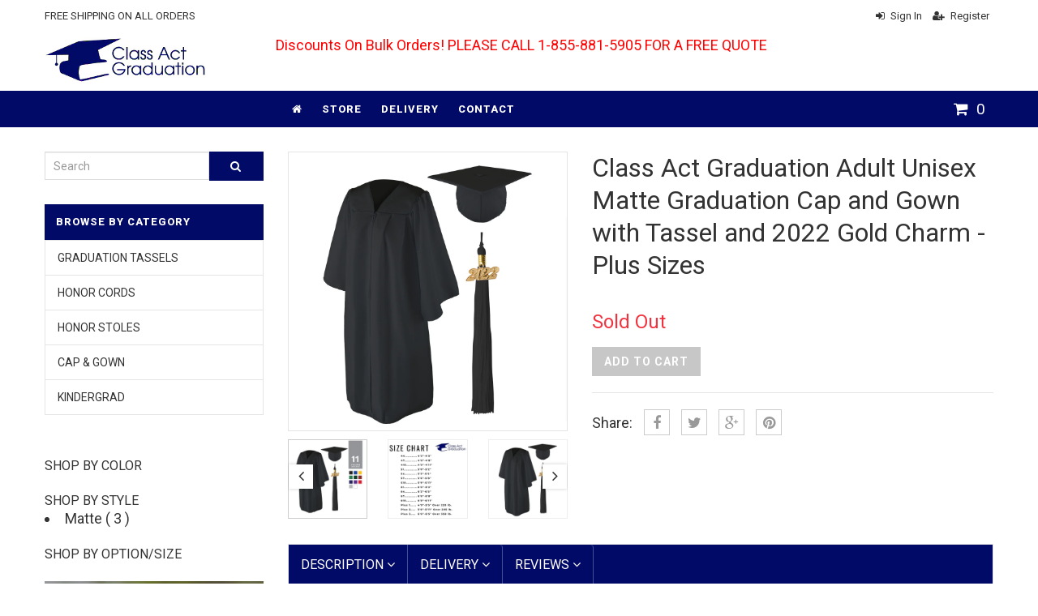

--- FILE ---
content_type: text/html; charset=utf-8
request_url: https://www.classactgraduation.com/products/class-act-graduation-adult-unisex-matte-graduation-cap-and-gown-with-matching-2019-tassel-x-large
body_size: 49200
content:
<!doctype html>
<!--[if IE 8]><html lang="en" class="ie8 js"> <![endif]-->
<!--[if (gt IE 9)|!(IE)]><!--><html lang="en" class="js"> <!--<![endif]-->
<head>
  <meta name="google-site-verification" content="iN03vIOIdO5JS-gphzjbC8SX1GtqTfEh5XDUVp3X1XU" />
  <script type="text/javascript">
(function(a,e,c,f,g,h,b,d){var k={ak:"831375958",cl:"yuR-CJDp6XUQ1pS3jAM",autoreplace:"507-385-6290"};a[c]=a[c]||function(){(a[c].q=a[c].q||[]).push(arguments)};a[g]||(a[g]=k.ak);b=e.createElement(h);b.async=1;b.src="//www.gstatic.com/wcm/loader.js";d=e.getElementsByTagName(h)[0];d.parentNode.insertBefore(b,d);a[f]=function(b,d,e){a[c](2,b,k,d,null,new Date,e)};a[f]()})(window,document,"_googWcmImpl","_googWcmGet","_googWcmAk","script");
</script>
  
  <link rel="shortcut icon" href="//www.classactgraduation.com/cdn/shop/t/6/assets/favicon.png?v=138723230140788475821523537903" type="image/png" />
  
  <meta charset="UTF-8">
  <meta http-equiv="Content-Type" content="text/html; charset=utf-8">
  <meta name="viewport" content="width=device-width, initial-scale=1, minimum-scale=1" />
  <link rel="canonical" href="https://www.classactgraduation.com/products/class-act-graduation-adult-unisex-matte-graduation-cap-and-gown-with-matching-2019-tassel-x-large" />
  
  <meta name="description" content="Includes: Matte Graduation Gown + Mortar Board Hat Cap + Matching Tassel with 2022 Gold Year CharmClass Act Graduation wants to make sure you celebrate in style and create a memory that lasts a lifetime. We offer over 100+ solid or multi-color tassels that are designed to be worn with your cap and gown during the cerem" />
  

  
  <title>Class Act Graduation Adult Unisex Matte Graduation Cap and Gown with T | Class Act Graduation</title>
   

  


  <meta property="og:type" content="product" />
  <meta property="og:title" content="Class Act Graduation Adult Unisex Matte Graduation Cap and Gown with Tassel and 2022 Gold Charm - Plus Sizes" />
  
  <meta property="og:image" content="http://www.classactgraduation.com/cdn/shop/products/ParentCapGowngoldtassel_b2079c33-2a69-4506-85d3-d049ced44351_grande.jpg?v=1636421253" />
  <meta property="og:image:secure_url" content="https://www.classactgraduation.com/cdn/shop/products/ParentCapGowngoldtassel_b2079c33-2a69-4506-85d3-d049ced44351_grande.jpg?v=1636421253" />
  
  <meta property="og:image" content="http://www.classactgraduation.com/cdn/shop/products/SizeChart_a11d09d1-9391-4e19-9403-f6103b9abaa7_grande.jpg?v=1638600449" />
  <meta property="og:image:secure_url" content="https://www.classactgraduation.com/cdn/shop/products/SizeChart_a11d09d1-9391-4e19-9403-f6103b9abaa7_grande.jpg?v=1638600449" />
  
  <meta property="og:image" content="http://www.classactgraduation.com/cdn/shop/products/MATTECAPGOWN-BLACK-2022_09261893-b548-4a51-b03d-7df68d139f68_grande.jpg?v=1638600449" />
  <meta property="og:image:secure_url" content="https://www.classactgraduation.com/cdn/shop/products/MATTECAPGOWN-BLACK-2022_09261893-b548-4a51-b03d-7df68d139f68_grande.jpg?v=1638600449" />
  
  <meta property="og:image" content="http://www.classactgraduation.com/cdn/shop/products/MATTECAPGOWN-BLUE-2022_4c8b4a4f-5fbb-4eea-b066-fb19339c66fd_grande.jpg?v=1638600449" />
  <meta property="og:image:secure_url" content="https://www.classactgraduation.com/cdn/shop/products/MATTECAPGOWN-BLUE-2022_4c8b4a4f-5fbb-4eea-b066-fb19339c66fd_grande.jpg?v=1638600449" />
  
  <meta property="og:image" content="http://www.classactgraduation.com/cdn/shop/products/MATTECAPGOWN-GOLD-2022_9d54a64e-fa1a-491f-b1e9-27a2aa13000b_grande.jpg?v=1638600449" />
  <meta property="og:image:secure_url" content="https://www.classactgraduation.com/cdn/shop/products/MATTECAPGOWN-GOLD-2022_9d54a64e-fa1a-491f-b1e9-27a2aa13000b_grande.jpg?v=1638600449" />
  
  <meta property="og:image" content="http://www.classactgraduation.com/cdn/shop/products/MATTECAPGOWN-GREEN-2022_d33af757-54e9-40bb-9e93-dde6fd06beb7_grande.jpg?v=1638600449" />
  <meta property="og:image:secure_url" content="https://www.classactgraduation.com/cdn/shop/products/MATTECAPGOWN-GREEN-2022_d33af757-54e9-40bb-9e93-dde6fd06beb7_grande.jpg?v=1638600449" />
  
  <meta property="og:image" content="http://www.classactgraduation.com/cdn/shop/products/MATTECAPGOWN-HUNTERGREEN-2022_6408a338-8205-460a-b3f6-04de61e18cc7_grande.jpg?v=1638600449" />
  <meta property="og:image:secure_url" content="https://www.classactgraduation.com/cdn/shop/products/MATTECAPGOWN-HUNTERGREEN-2022_6408a338-8205-460a-b3f6-04de61e18cc7_grande.jpg?v=1638600449" />
  
  <meta property="og:image" content="http://www.classactgraduation.com/cdn/shop/products/MATTECAPGOWN-MAROON-2022_6f2f3f99-64a7-4261-aba6-9c78661d6f3c_grande.jpg?v=1638600449" />
  <meta property="og:image:secure_url" content="https://www.classactgraduation.com/cdn/shop/products/MATTECAPGOWN-MAROON-2022_6f2f3f99-64a7-4261-aba6-9c78661d6f3c_grande.jpg?v=1638600449" />
  
  <meta property="og:image" content="http://www.classactgraduation.com/cdn/shop/products/MATTECAPGOWN-NAVY-2022_6b48557e-ce15-4695-860a-e1b35778db4b_grande.jpg?v=1638600449" />
  <meta property="og:image:secure_url" content="https://www.classactgraduation.com/cdn/shop/products/MATTECAPGOWN-NAVY-2022_6b48557e-ce15-4695-860a-e1b35778db4b_grande.jpg?v=1638600449" />
  
  <meta property="og:image" content="http://www.classactgraduation.com/cdn/shop/products/MATTECAPGOWN-PURPLE-2022_1642f238-0472-45b1-b9d1-7a07cb96edee_grande.jpg?v=1638600449" />
  <meta property="og:image:secure_url" content="https://www.classactgraduation.com/cdn/shop/products/MATTECAPGOWN-PURPLE-2022_1642f238-0472-45b1-b9d1-7a07cb96edee_grande.jpg?v=1638600449" />
  
  <meta property="og:image" content="http://www.classactgraduation.com/cdn/shop/products/MATTECAPGOWN-RED-2022_dee31014-bf75-4405-b9d7-0cacf0c2103c_grande.jpg?v=1638600449" />
  <meta property="og:image:secure_url" content="https://www.classactgraduation.com/cdn/shop/products/MATTECAPGOWN-RED-2022_dee31014-bf75-4405-b9d7-0cacf0c2103c_grande.jpg?v=1638600449" />
  
  <meta property="og:image" content="http://www.classactgraduation.com/cdn/shop/products/MATTECAPGOWN-WHITE-2022_dd6599bf-0109-45f5-9f66-90b990c9ab6d_grande.jpg?v=1638600449" />
  <meta property="og:image:secure_url" content="https://www.classactgraduation.com/cdn/shop/products/MATTECAPGOWN-WHITE-2022_dd6599bf-0109-45f5-9f66-90b990c9ab6d_grande.jpg?v=1638600449" />
  
  <meta property="og:price:amount" content="27.99" />
  <meta property="og:price:currency" content="USD" />



<meta property="og:description" content="Includes: Matte Graduation Gown + Mortar Board Hat Cap + Matching Tassel with 2022 Gold Year CharmClass Act Graduation wants to make sure you celebrate in style and create a memory that lasts a lifetime. We offer over 100+ solid or multi-color tassels that are designed to be worn with your cap and gown during the cerem" />

<meta property="og:url" content="https://www.classactgraduation.com/products/class-act-graduation-adult-unisex-matte-graduation-cap-and-gown-with-matching-2019-tassel-x-large" />
<meta property="og:site_name" content="Class Act Graduation" />
  

<link href="//www.classactgraduation.com/cdn/shop/t/6/assets/jquery-ui.css?v=168263804956905944861523537930" rel="stylesheet" type="text/css" media="all" />

<link href="//www.classactgraduation.com/cdn/shop/t/6/assets/bootstrap.3x.css?v=108945821467277196061523537897" rel="stylesheet" type="text/css" media="all" />
<link href="//www.classactgraduation.com/cdn/shop/t/6/assets/page.css?v=138810378932606077211523537930" rel="stylesheet" type="text/css" media="all" />
<link href="//www.classactgraduation.com/cdn/shop/t/6/assets/colpick.css?v=19648736829070126981523537901" rel="stylesheet" type="text/css" media="all" />
<link href="//www.classactgraduation.com/cdn/shop/t/6/assets/jquery.owl.carousel.css?v=42047370958549325251523537930" rel="stylesheet" type="text/css" media="all" />

<link href="//www.classactgraduation.com/cdn/shop/t/6/assets/jquery.countdown.css?v=13792166135974948241523537907" rel="stylesheet" type="text/css" media="all" />
<link href="//www.classactgraduation.com/cdn/shop/t/6/assets/normalize.css?v=120115656041994249711523537919" rel="stylesheet" type="text/css" media="all" />
<link href="//www.classactgraduation.com/cdn/shop/t/6/assets/jquery.jgrowl.css?v=53613590613344368111523537930" rel="stylesheet" type="text/css" media="all" />

<link href="//www.classactgraduation.com/cdn/shop/t/6/assets/jquery.fancybox-buttons.css?v=39794951293716113621674755473" rel="stylesheet" type="text/css" media="all" />

<link href="//www.classactgraduation.com/cdn/shop/t/6/assets/animate.min.css?v=120312631238287695991523537894" rel="stylesheet" type="text/css" media="all" />
<link href="//www.classactgraduation.com/cdn/shop/t/6/assets/animate.css?v=176452610142755815651523537894" rel="stylesheet" type="text/css" media="all" />

<link href="//www.classactgraduation.com/cdn/shop/t/6/assets/jquery.fancybox.css?v=78846494519668749621674755474" rel="stylesheet" type="text/css" media="all" />
<link href="//www.classactgraduation.com/cdn/shop/t/6/assets/swatch.css?v=153901462683807990041523537930" rel="stylesheet" type="text/css" media="all" />
<link href="//www.classactgraduation.com/cdn/shop/t/6/assets/bc.toggle.scss.css?v=5810684742139565661674755473" rel="stylesheet" type="text/css" media="all" />
<link href="//www.classactgraduation.com/cdn/shop/t/6/assets/bc.global.scss.css?v=135110583029933931251674755473" rel="stylesheet" type="text/css" media="all" />
<link href="//www.classactgraduation.com/cdn/shop/t/6/assets/bc.style.scss.css?v=159112413495519854981674755473" rel="stylesheet" type="text/css" media="all" />
<link href="//www.classactgraduation.com/cdn/shop/t/6/assets/bc.responsive.scss.css?v=52079590920027537841674755473" rel="stylesheet" type="text/css" media="all" />

<link href="//www.classactgraduation.com/cdn/shop/t/6/assets/custom.scss.css?v=38084007920537182961523537930" rel="stylesheet" type="text/css" media="all" />

  
<link href="//fonts.googleapis.com/css?family=Roboto:300italic,400italic,600italic,700italic,800italic,400,300,600,700,800" rel='stylesheet' type='text/css'>
<link href="//fonts.googleapis.com/css?family=Roboto:300italic,400italic,600italic,700italic,800italic,400,300,600,700,800" rel='stylesheet' type='text/css'>
<link href="//fonts.googleapis.com/css?family=Open+Sans:300italic,400italic,600italic,700italic,800italic,400,300,600,700,800" rel='stylesheet' type='text/css'>
<link href='https://fonts.googleapis.com/css?family=Dancing+Script' rel='stylesheet' type='text/css'>
<link href='https://fonts.googleapis.com/css?family=Montserrat:300italic,400italic,600italic,700italic,800italic,400,300,600,700,800' rel='stylesheet' type='text/css'>
<link rel="stylesheet" href="//maxcdn.bootstrapcdn.com/font-awesome/4.4.0/css/font-awesome.min.css">


  

<script src="//www.classactgraduation.com/cdn/shop/t/6/assets/jquery-1.9.1.min.js?v=95800296054546268251523537907" ></script>
<script src="//code.jquery.com/ui/1.9.1/jquery-ui.js"></script>

<script src="//www.classactgraduation.com/cdn/shop/t/6/assets/bootstrap.3x.min.js?v=133551432925901452781523537897" defer></script>

<script src="//www.classactgraduation.com/cdn/shop/t/6/assets/jquery.easing.1.3.js?v=183302368868080250061523537908" defer></script>

<script src="//www.classactgraduation.com/cdn/shop/t/6/assets/modernizr.js?v=48376380639843794271523537917"  async></script>

<script src="//www.classactgraduation.com/cdn/shop/t/6/assets/mobile-detect.min.js?v=97949458827638134951523537916"  defer></script>



<script src="//www.classactgraduation.com/cdn/shop/t/6/assets/page.min.js?v=14796249952466449241523537919"></script>
<script src="//www.classactgraduation.com/cdn/shop/t/6/assets/cookies.js?v=152021851494072641811523537901"></script>
<script src="//www.classactgraduation.com/cdn/shop/t/6/assets/wow.min.js?v=149765521133998811681523537926" defer></script>
<script src="//www.classactgraduation.com/cdn/shop/t/6/assets/colpick.js?v=80530106181304345791523537901"></script>
<script src="//www.classactgraduation.com/cdn/shop/t/6/assets/jquery.imagesloaded.js?v=174789522878482226051523537909"></script>
<script src="//www.classactgraduation.com/cdn/shop/t/6/assets/jquery.fancybox.min.js?v=145951643271796414991523537908"></script>
<script src="//www.classactgraduation.com/cdn/shop/t/6/assets/jquery.jgrowl.min.js?v=87227353252943713011523537909" defer></script>
<script src="//www.classactgraduation.com/cdn/shop/t/6/assets/jquery.elevatezoom.min.js?v=123601637255686690921523537908" defer></script>
<script src="//www.classactgraduation.com/cdn/shop/t/6/assets/jquery.owl.carousel.min.js?v=33650824321397007901523537909" defer></script>
<script src="//www.classactgraduation.com/cdn/shop/t/6/assets/jquery.scrollTo-min.js?v=126306357672223198871523537910" defer></script>
<script src="//www.classactgraduation.com/cdn/shop/t/6/assets/jquery.serialScroll.js?v=61832677496696963121523537910" defer></script>
<script src="//www.classactgraduation.com/cdn/shop/t/6/assets/jquery.plugin.js?v=10681318543028800801523537910" defer></script>
<script src="//www.classactgraduation.com/cdn/shop/t/6/assets/jquery.countdown.js?v=12090125995840752651523537908" defer></script>
<script src="//www.classactgraduation.com/cdn/shop/t/6/assets/ajax-quick-shop.js?v=16535342222213740431523537930"></script>

<script src="//www.classactgraduation.com/cdn/shop/t/6/assets/cart.js?v=169366680354182025121523537899" defer></script>
<script src="//www.classactgraduation.com/cdn/shop/t/6/assets/rivets-cart.min.js?v=49544620901609536631523537922" defer></script>




<script src="//www.classactgraduation.com/cdn/shop/t/6/assets/bc.ajax-search.js?v=163919341761272132691523537930" defer></script>



<script src="//www.classactgraduation.com/cdn/shop/t/6/assets/option_selection.js?v=15895070327792254761523537919" defer></script>
<script src="//www.classactgraduation.com/cdn/shop/t/6/assets/functions.js?v=157800132257077303931523537930"></script>
<script src="//www.classactgraduation.com/cdn/shop/t/6/assets/bc.global.js?v=54626780165468631811523537931" defer></script>
<script src="//www.classactgraduation.com/cdn/shop/t/6/assets/bc.slider.js?v=28436169396755016901523537930"></script>
<script src="//www.classactgraduation.com/cdn/shop/t/6/assets/bc.script.js?v=109853398135157579541523537931"></script>




  <script>window.performance && window.performance.mark && window.performance.mark('shopify.content_for_header.start');</script><meta name="google-site-verification" content="3QdDA-IcIy1IbfSkui_ThTlelISOUDCzpoixENkS6fo">
<meta id="shopify-digital-wallet" name="shopify-digital-wallet" content="/14144286/digital_wallets/dialog">
<meta name="shopify-checkout-api-token" content="3a6e832950d236b73cdfac69fb9e67ea">
<link rel="alternate" type="application/json+oembed" href="https://www.classactgraduation.com/products/class-act-graduation-adult-unisex-matte-graduation-cap-and-gown-with-matching-2019-tassel-x-large.oembed">
<script async="async" src="/checkouts/internal/preloads.js?locale=en-US"></script>
<link rel="preconnect" href="https://shop.app" crossorigin="anonymous">
<script async="async" src="https://shop.app/checkouts/internal/preloads.js?locale=en-US&shop_id=14144286" crossorigin="anonymous"></script>
<script id="apple-pay-shop-capabilities" type="application/json">{"shopId":14144286,"countryCode":"US","currencyCode":"USD","merchantCapabilities":["supports3DS"],"merchantId":"gid:\/\/shopify\/Shop\/14144286","merchantName":"Class Act Graduation","requiredBillingContactFields":["postalAddress","email"],"requiredShippingContactFields":["postalAddress","email"],"shippingType":"shipping","supportedNetworks":["visa","masterCard","amex","discover","elo","jcb"],"total":{"type":"pending","label":"Class Act Graduation","amount":"1.00"},"shopifyPaymentsEnabled":true,"supportsSubscriptions":true}</script>
<script id="shopify-features" type="application/json">{"accessToken":"3a6e832950d236b73cdfac69fb9e67ea","betas":["rich-media-storefront-analytics"],"domain":"www.classactgraduation.com","predictiveSearch":true,"shopId":14144286,"locale":"en"}</script>
<script>var Shopify = Shopify || {};
Shopify.shop = "graduation-tassels.myshopify.com";
Shopify.locale = "en";
Shopify.currency = {"active":"USD","rate":"1.0"};
Shopify.country = "US";
Shopify.theme = {"name":"Faccets Tassels v1.1","id":12286623793,"schema_name":null,"schema_version":null,"theme_store_id":null,"role":"main"};
Shopify.theme.handle = "null";
Shopify.theme.style = {"id":null,"handle":null};
Shopify.cdnHost = "www.classactgraduation.com/cdn";
Shopify.routes = Shopify.routes || {};
Shopify.routes.root = "/";</script>
<script type="module">!function(o){(o.Shopify=o.Shopify||{}).modules=!0}(window);</script>
<script>!function(o){function n(){var o=[];function n(){o.push(Array.prototype.slice.apply(arguments))}return n.q=o,n}var t=o.Shopify=o.Shopify||{};t.loadFeatures=n(),t.autoloadFeatures=n()}(window);</script>
<script>
  window.ShopifyPay = window.ShopifyPay || {};
  window.ShopifyPay.apiHost = "shop.app\/pay";
  window.ShopifyPay.redirectState = null;
</script>
<script id="shop-js-analytics" type="application/json">{"pageType":"product"}</script>
<script defer="defer" async type="module" src="//www.classactgraduation.com/cdn/shopifycloud/shop-js/modules/v2/client.init-shop-cart-sync_DlSlHazZ.en.esm.js"></script>
<script defer="defer" async type="module" src="//www.classactgraduation.com/cdn/shopifycloud/shop-js/modules/v2/chunk.common_D16XZWos.esm.js"></script>
<script type="module">
  await import("//www.classactgraduation.com/cdn/shopifycloud/shop-js/modules/v2/client.init-shop-cart-sync_DlSlHazZ.en.esm.js");
await import("//www.classactgraduation.com/cdn/shopifycloud/shop-js/modules/v2/chunk.common_D16XZWos.esm.js");

  window.Shopify.SignInWithShop?.initShopCartSync?.({"fedCMEnabled":true,"windoidEnabled":true});

</script>
<script>
  window.Shopify = window.Shopify || {};
  if (!window.Shopify.featureAssets) window.Shopify.featureAssets = {};
  window.Shopify.featureAssets['shop-js'] = {"shop-cart-sync":["modules/v2/client.shop-cart-sync_DKWYiEUO.en.esm.js","modules/v2/chunk.common_D16XZWos.esm.js"],"init-fed-cm":["modules/v2/client.init-fed-cm_vfPMjZAC.en.esm.js","modules/v2/chunk.common_D16XZWos.esm.js"],"init-shop-email-lookup-coordinator":["modules/v2/client.init-shop-email-lookup-coordinator_CR38P6MB.en.esm.js","modules/v2/chunk.common_D16XZWos.esm.js"],"init-shop-cart-sync":["modules/v2/client.init-shop-cart-sync_DlSlHazZ.en.esm.js","modules/v2/chunk.common_D16XZWos.esm.js"],"shop-cash-offers":["modules/v2/client.shop-cash-offers_CJw4IQ6B.en.esm.js","modules/v2/chunk.common_D16XZWos.esm.js","modules/v2/chunk.modal_UwFWkumu.esm.js"],"shop-toast-manager":["modules/v2/client.shop-toast-manager_BY778Uv6.en.esm.js","modules/v2/chunk.common_D16XZWos.esm.js"],"init-windoid":["modules/v2/client.init-windoid_DVhZdEm3.en.esm.js","modules/v2/chunk.common_D16XZWos.esm.js"],"shop-button":["modules/v2/client.shop-button_D2ZzKUPa.en.esm.js","modules/v2/chunk.common_D16XZWos.esm.js"],"avatar":["modules/v2/client.avatar_BTnouDA3.en.esm.js"],"init-customer-accounts-sign-up":["modules/v2/client.init-customer-accounts-sign-up_CQZUmjGN.en.esm.js","modules/v2/client.shop-login-button_Cu5K-F7X.en.esm.js","modules/v2/chunk.common_D16XZWos.esm.js","modules/v2/chunk.modal_UwFWkumu.esm.js"],"pay-button":["modules/v2/client.pay-button_CcBqbGU7.en.esm.js","modules/v2/chunk.common_D16XZWos.esm.js"],"init-shop-for-new-customer-accounts":["modules/v2/client.init-shop-for-new-customer-accounts_B5DR5JTE.en.esm.js","modules/v2/client.shop-login-button_Cu5K-F7X.en.esm.js","modules/v2/chunk.common_D16XZWos.esm.js","modules/v2/chunk.modal_UwFWkumu.esm.js"],"shop-login-button":["modules/v2/client.shop-login-button_Cu5K-F7X.en.esm.js","modules/v2/chunk.common_D16XZWos.esm.js","modules/v2/chunk.modal_UwFWkumu.esm.js"],"shop-follow-button":["modules/v2/client.shop-follow-button_BX8Slf17.en.esm.js","modules/v2/chunk.common_D16XZWos.esm.js","modules/v2/chunk.modal_UwFWkumu.esm.js"],"init-customer-accounts":["modules/v2/client.init-customer-accounts_DjKkmQ2w.en.esm.js","modules/v2/client.shop-login-button_Cu5K-F7X.en.esm.js","modules/v2/chunk.common_D16XZWos.esm.js","modules/v2/chunk.modal_UwFWkumu.esm.js"],"lead-capture":["modules/v2/client.lead-capture_ChWCg7nV.en.esm.js","modules/v2/chunk.common_D16XZWos.esm.js","modules/v2/chunk.modal_UwFWkumu.esm.js"],"checkout-modal":["modules/v2/client.checkout-modal_DPnpVyv-.en.esm.js","modules/v2/chunk.common_D16XZWos.esm.js","modules/v2/chunk.modal_UwFWkumu.esm.js"],"shop-login":["modules/v2/client.shop-login_leRXJtcZ.en.esm.js","modules/v2/chunk.common_D16XZWos.esm.js","modules/v2/chunk.modal_UwFWkumu.esm.js"],"payment-terms":["modules/v2/client.payment-terms_Bp9K0NXD.en.esm.js","modules/v2/chunk.common_D16XZWos.esm.js","modules/v2/chunk.modal_UwFWkumu.esm.js"]};
</script>
<script>(function() {
  var isLoaded = false;
  function asyncLoad() {
    if (isLoaded) return;
    isLoaded = true;
    var urls = ["\/\/d1liekpayvooaz.cloudfront.net\/apps\/customizery\/customizery.js?shop=graduation-tassels.myshopify.com"];
    for (var i = 0; i < urls.length; i++) {
      var s = document.createElement('script');
      s.type = 'text/javascript';
      s.async = true;
      s.src = urls[i];
      var x = document.getElementsByTagName('script')[0];
      x.parentNode.insertBefore(s, x);
    }
  };
  if(window.attachEvent) {
    window.attachEvent('onload', asyncLoad);
  } else {
    window.addEventListener('load', asyncLoad, false);
  }
})();</script>
<script id="__st">var __st={"a":14144286,"offset":-18000,"reqid":"b9704217-9998-440e-ac86-a4e1768a15e7-1768577970","pageurl":"www.classactgraduation.com\/products\/class-act-graduation-adult-unisex-matte-graduation-cap-and-gown-with-matching-2019-tassel-x-large","u":"4de253f3c7df","p":"product","rtyp":"product","rid":7431644774618};</script>
<script>window.ShopifyPaypalV4VisibilityTracking = true;</script>
<script id="captcha-bootstrap">!function(){'use strict';const t='contact',e='account',n='new_comment',o=[[t,t],['blogs',n],['comments',n],[t,'customer']],c=[[e,'customer_login'],[e,'guest_login'],[e,'recover_customer_password'],[e,'create_customer']],r=t=>t.map((([t,e])=>`form[action*='/${t}']:not([data-nocaptcha='true']) input[name='form_type'][value='${e}']`)).join(','),a=t=>()=>t?[...document.querySelectorAll(t)].map((t=>t.form)):[];function s(){const t=[...o],e=r(t);return a(e)}const i='password',u='form_key',d=['recaptcha-v3-token','g-recaptcha-response','h-captcha-response',i],f=()=>{try{return window.sessionStorage}catch{return}},m='__shopify_v',_=t=>t.elements[u];function p(t,e,n=!1){try{const o=window.sessionStorage,c=JSON.parse(o.getItem(e)),{data:r}=function(t){const{data:e,action:n}=t;return t[m]||n?{data:e,action:n}:{data:t,action:n}}(c);for(const[e,n]of Object.entries(r))t.elements[e]&&(t.elements[e].value=n);n&&o.removeItem(e)}catch(o){console.error('form repopulation failed',{error:o})}}const l='form_type',E='cptcha';function T(t){t.dataset[E]=!0}const w=window,h=w.document,L='Shopify',v='ce_forms',y='captcha';let A=!1;((t,e)=>{const n=(g='f06e6c50-85a8-45c8-87d0-21a2b65856fe',I='https://cdn.shopify.com/shopifycloud/storefront-forms-hcaptcha/ce_storefront_forms_captcha_hcaptcha.v1.5.2.iife.js',D={infoText:'Protected by hCaptcha',privacyText:'Privacy',termsText:'Terms'},(t,e,n)=>{const o=w[L][v],c=o.bindForm;if(c)return c(t,g,e,D).then(n);var r;o.q.push([[t,g,e,D],n]),r=I,A||(h.body.append(Object.assign(h.createElement('script'),{id:'captcha-provider',async:!0,src:r})),A=!0)});var g,I,D;w[L]=w[L]||{},w[L][v]=w[L][v]||{},w[L][v].q=[],w[L][y]=w[L][y]||{},w[L][y].protect=function(t,e){n(t,void 0,e),T(t)},Object.freeze(w[L][y]),function(t,e,n,w,h,L){const[v,y,A,g]=function(t,e,n){const i=e?o:[],u=t?c:[],d=[...i,...u],f=r(d),m=r(i),_=r(d.filter((([t,e])=>n.includes(e))));return[a(f),a(m),a(_),s()]}(w,h,L),I=t=>{const e=t.target;return e instanceof HTMLFormElement?e:e&&e.form},D=t=>v().includes(t);t.addEventListener('submit',(t=>{const e=I(t);if(!e)return;const n=D(e)&&!e.dataset.hcaptchaBound&&!e.dataset.recaptchaBound,o=_(e),c=g().includes(e)&&(!o||!o.value);(n||c)&&t.preventDefault(),c&&!n&&(function(t){try{if(!f())return;!function(t){const e=f();if(!e)return;const n=_(t);if(!n)return;const o=n.value;o&&e.removeItem(o)}(t);const e=Array.from(Array(32),(()=>Math.random().toString(36)[2])).join('');!function(t,e){_(t)||t.append(Object.assign(document.createElement('input'),{type:'hidden',name:u})),t.elements[u].value=e}(t,e),function(t,e){const n=f();if(!n)return;const o=[...t.querySelectorAll(`input[type='${i}']`)].map((({name:t})=>t)),c=[...d,...o],r={};for(const[a,s]of new FormData(t).entries())c.includes(a)||(r[a]=s);n.setItem(e,JSON.stringify({[m]:1,action:t.action,data:r}))}(t,e)}catch(e){console.error('failed to persist form',e)}}(e),e.submit())}));const S=(t,e)=>{t&&!t.dataset[E]&&(n(t,e.some((e=>e===t))),T(t))};for(const o of['focusin','change'])t.addEventListener(o,(t=>{const e=I(t);D(e)&&S(e,y())}));const B=e.get('form_key'),M=e.get(l),P=B&&M;t.addEventListener('DOMContentLoaded',(()=>{const t=y();if(P)for(const e of t)e.elements[l].value===M&&p(e,B);[...new Set([...A(),...v().filter((t=>'true'===t.dataset.shopifyCaptcha))])].forEach((e=>S(e,t)))}))}(h,new URLSearchParams(w.location.search),n,t,e,['guest_login'])})(!0,!0)}();</script>
<script integrity="sha256-4kQ18oKyAcykRKYeNunJcIwy7WH5gtpwJnB7kiuLZ1E=" data-source-attribution="shopify.loadfeatures" defer="defer" src="//www.classactgraduation.com/cdn/shopifycloud/storefront/assets/storefront/load_feature-a0a9edcb.js" crossorigin="anonymous"></script>
<script crossorigin="anonymous" defer="defer" src="//www.classactgraduation.com/cdn/shopifycloud/storefront/assets/shopify_pay/storefront-65b4c6d7.js?v=20250812"></script>
<script data-source-attribution="shopify.dynamic_checkout.dynamic.init">var Shopify=Shopify||{};Shopify.PaymentButton=Shopify.PaymentButton||{isStorefrontPortableWallets:!0,init:function(){window.Shopify.PaymentButton.init=function(){};var t=document.createElement("script");t.src="https://www.classactgraduation.com/cdn/shopifycloud/portable-wallets/latest/portable-wallets.en.js",t.type="module",document.head.appendChild(t)}};
</script>
<script data-source-attribution="shopify.dynamic_checkout.buyer_consent">
  function portableWalletsHideBuyerConsent(e){var t=document.getElementById("shopify-buyer-consent"),n=document.getElementById("shopify-subscription-policy-button");t&&n&&(t.classList.add("hidden"),t.setAttribute("aria-hidden","true"),n.removeEventListener("click",e))}function portableWalletsShowBuyerConsent(e){var t=document.getElementById("shopify-buyer-consent"),n=document.getElementById("shopify-subscription-policy-button");t&&n&&(t.classList.remove("hidden"),t.removeAttribute("aria-hidden"),n.addEventListener("click",e))}window.Shopify?.PaymentButton&&(window.Shopify.PaymentButton.hideBuyerConsent=portableWalletsHideBuyerConsent,window.Shopify.PaymentButton.showBuyerConsent=portableWalletsShowBuyerConsent);
</script>
<script data-source-attribution="shopify.dynamic_checkout.cart.bootstrap">document.addEventListener("DOMContentLoaded",(function(){function t(){return document.querySelector("shopify-accelerated-checkout-cart, shopify-accelerated-checkout")}if(t())Shopify.PaymentButton.init();else{new MutationObserver((function(e,n){t()&&(Shopify.PaymentButton.init(),n.disconnect())})).observe(document.body,{childList:!0,subtree:!0})}}));
</script>
<link id="shopify-accelerated-checkout-styles" rel="stylesheet" media="screen" href="https://www.classactgraduation.com/cdn/shopifycloud/portable-wallets/latest/accelerated-checkout-backwards-compat.css" crossorigin="anonymous">
<style id="shopify-accelerated-checkout-cart">
        #shopify-buyer-consent {
  margin-top: 1em;
  display: inline-block;
  width: 100%;
}

#shopify-buyer-consent.hidden {
  display: none;
}

#shopify-subscription-policy-button {
  background: none;
  border: none;
  padding: 0;
  text-decoration: underline;
  font-size: inherit;
  cursor: pointer;
}

#shopify-subscription-policy-button::before {
  box-shadow: none;
}

      </style>

<script>window.performance && window.performance.mark && window.performance.mark('shopify.content_for_header.end');</script>

<link href="https://monorail-edge.shopifysvc.com" rel="dns-prefetch">
<script>(function(){if ("sendBeacon" in navigator && "performance" in window) {try {var session_token_from_headers = performance.getEntriesByType('navigation')[0].serverTiming.find(x => x.name == '_s').description;} catch {var session_token_from_headers = undefined;}var session_cookie_matches = document.cookie.match(/_shopify_s=([^;]*)/);var session_token_from_cookie = session_cookie_matches && session_cookie_matches.length === 2 ? session_cookie_matches[1] : "";var session_token = session_token_from_headers || session_token_from_cookie || "";function handle_abandonment_event(e) {var entries = performance.getEntries().filter(function(entry) {return /monorail-edge.shopifysvc.com/.test(entry.name);});if (!window.abandonment_tracked && entries.length === 0) {window.abandonment_tracked = true;var currentMs = Date.now();var navigation_start = performance.timing.navigationStart;var payload = {shop_id: 14144286,url: window.location.href,navigation_start,duration: currentMs - navigation_start,session_token,page_type: "product"};window.navigator.sendBeacon("https://monorail-edge.shopifysvc.com/v1/produce", JSON.stringify({schema_id: "online_store_buyer_site_abandonment/1.1",payload: payload,metadata: {event_created_at_ms: currentMs,event_sent_at_ms: currentMs}}));}}window.addEventListener('pagehide', handle_abandonment_event);}}());</script>
<script id="web-pixels-manager-setup">(function e(e,d,r,n,o){if(void 0===o&&(o={}),!Boolean(null===(a=null===(i=window.Shopify)||void 0===i?void 0:i.analytics)||void 0===a?void 0:a.replayQueue)){var i,a;window.Shopify=window.Shopify||{};var t=window.Shopify;t.analytics=t.analytics||{};var s=t.analytics;s.replayQueue=[],s.publish=function(e,d,r){return s.replayQueue.push([e,d,r]),!0};try{self.performance.mark("wpm:start")}catch(e){}var l=function(){var e={modern:/Edge?\/(1{2}[4-9]|1[2-9]\d|[2-9]\d{2}|\d{4,})\.\d+(\.\d+|)|Firefox\/(1{2}[4-9]|1[2-9]\d|[2-9]\d{2}|\d{4,})\.\d+(\.\d+|)|Chrom(ium|e)\/(9{2}|\d{3,})\.\d+(\.\d+|)|(Maci|X1{2}).+ Version\/(15\.\d+|(1[6-9]|[2-9]\d|\d{3,})\.\d+)([,.]\d+|)( \(\w+\)|)( Mobile\/\w+|) Safari\/|Chrome.+OPR\/(9{2}|\d{3,})\.\d+\.\d+|(CPU[ +]OS|iPhone[ +]OS|CPU[ +]iPhone|CPU IPhone OS|CPU iPad OS)[ +]+(15[._]\d+|(1[6-9]|[2-9]\d|\d{3,})[._]\d+)([._]\d+|)|Android:?[ /-](13[3-9]|1[4-9]\d|[2-9]\d{2}|\d{4,})(\.\d+|)(\.\d+|)|Android.+Firefox\/(13[5-9]|1[4-9]\d|[2-9]\d{2}|\d{4,})\.\d+(\.\d+|)|Android.+Chrom(ium|e)\/(13[3-9]|1[4-9]\d|[2-9]\d{2}|\d{4,})\.\d+(\.\d+|)|SamsungBrowser\/([2-9]\d|\d{3,})\.\d+/,legacy:/Edge?\/(1[6-9]|[2-9]\d|\d{3,})\.\d+(\.\d+|)|Firefox\/(5[4-9]|[6-9]\d|\d{3,})\.\d+(\.\d+|)|Chrom(ium|e)\/(5[1-9]|[6-9]\d|\d{3,})\.\d+(\.\d+|)([\d.]+$|.*Safari\/(?![\d.]+ Edge\/[\d.]+$))|(Maci|X1{2}).+ Version\/(10\.\d+|(1[1-9]|[2-9]\d|\d{3,})\.\d+)([,.]\d+|)( \(\w+\)|)( Mobile\/\w+|) Safari\/|Chrome.+OPR\/(3[89]|[4-9]\d|\d{3,})\.\d+\.\d+|(CPU[ +]OS|iPhone[ +]OS|CPU[ +]iPhone|CPU IPhone OS|CPU iPad OS)[ +]+(10[._]\d+|(1[1-9]|[2-9]\d|\d{3,})[._]\d+)([._]\d+|)|Android:?[ /-](13[3-9]|1[4-9]\d|[2-9]\d{2}|\d{4,})(\.\d+|)(\.\d+|)|Mobile Safari.+OPR\/([89]\d|\d{3,})\.\d+\.\d+|Android.+Firefox\/(13[5-9]|1[4-9]\d|[2-9]\d{2}|\d{4,})\.\d+(\.\d+|)|Android.+Chrom(ium|e)\/(13[3-9]|1[4-9]\d|[2-9]\d{2}|\d{4,})\.\d+(\.\d+|)|Android.+(UC? ?Browser|UCWEB|U3)[ /]?(15\.([5-9]|\d{2,})|(1[6-9]|[2-9]\d|\d{3,})\.\d+)\.\d+|SamsungBrowser\/(5\.\d+|([6-9]|\d{2,})\.\d+)|Android.+MQ{2}Browser\/(14(\.(9|\d{2,})|)|(1[5-9]|[2-9]\d|\d{3,})(\.\d+|))(\.\d+|)|K[Aa][Ii]OS\/(3\.\d+|([4-9]|\d{2,})\.\d+)(\.\d+|)/},d=e.modern,r=e.legacy,n=navigator.userAgent;return n.match(d)?"modern":n.match(r)?"legacy":"unknown"}(),u="modern"===l?"modern":"legacy",c=(null!=n?n:{modern:"",legacy:""})[u],f=function(e){return[e.baseUrl,"/wpm","/b",e.hashVersion,"modern"===e.buildTarget?"m":"l",".js"].join("")}({baseUrl:d,hashVersion:r,buildTarget:u}),m=function(e){var d=e.version,r=e.bundleTarget,n=e.surface,o=e.pageUrl,i=e.monorailEndpoint;return{emit:function(e){var a=e.status,t=e.errorMsg,s=(new Date).getTime(),l=JSON.stringify({metadata:{event_sent_at_ms:s},events:[{schema_id:"web_pixels_manager_load/3.1",payload:{version:d,bundle_target:r,page_url:o,status:a,surface:n,error_msg:t},metadata:{event_created_at_ms:s}}]});if(!i)return console&&console.warn&&console.warn("[Web Pixels Manager] No Monorail endpoint provided, skipping logging."),!1;try{return self.navigator.sendBeacon.bind(self.navigator)(i,l)}catch(e){}var u=new XMLHttpRequest;try{return u.open("POST",i,!0),u.setRequestHeader("Content-Type","text/plain"),u.send(l),!0}catch(e){return console&&console.warn&&console.warn("[Web Pixels Manager] Got an unhandled error while logging to Monorail."),!1}}}}({version:r,bundleTarget:l,surface:e.surface,pageUrl:self.location.href,monorailEndpoint:e.monorailEndpoint});try{o.browserTarget=l,function(e){var d=e.src,r=e.async,n=void 0===r||r,o=e.onload,i=e.onerror,a=e.sri,t=e.scriptDataAttributes,s=void 0===t?{}:t,l=document.createElement("script"),u=document.querySelector("head"),c=document.querySelector("body");if(l.async=n,l.src=d,a&&(l.integrity=a,l.crossOrigin="anonymous"),s)for(var f in s)if(Object.prototype.hasOwnProperty.call(s,f))try{l.dataset[f]=s[f]}catch(e){}if(o&&l.addEventListener("load",o),i&&l.addEventListener("error",i),u)u.appendChild(l);else{if(!c)throw new Error("Did not find a head or body element to append the script");c.appendChild(l)}}({src:f,async:!0,onload:function(){if(!function(){var e,d;return Boolean(null===(d=null===(e=window.Shopify)||void 0===e?void 0:e.analytics)||void 0===d?void 0:d.initialized)}()){var d=window.webPixelsManager.init(e)||void 0;if(d){var r=window.Shopify.analytics;r.replayQueue.forEach((function(e){var r=e[0],n=e[1],o=e[2];d.publishCustomEvent(r,n,o)})),r.replayQueue=[],r.publish=d.publishCustomEvent,r.visitor=d.visitor,r.initialized=!0}}},onerror:function(){return m.emit({status:"failed",errorMsg:"".concat(f," has failed to load")})},sri:function(e){var d=/^sha384-[A-Za-z0-9+/=]+$/;return"string"==typeof e&&d.test(e)}(c)?c:"",scriptDataAttributes:o}),m.emit({status:"loading"})}catch(e){m.emit({status:"failed",errorMsg:(null==e?void 0:e.message)||"Unknown error"})}}})({shopId: 14144286,storefrontBaseUrl: "https://www.classactgraduation.com",extensionsBaseUrl: "https://extensions.shopifycdn.com/cdn/shopifycloud/web-pixels-manager",monorailEndpoint: "https://monorail-edge.shopifysvc.com/unstable/produce_batch",surface: "storefront-renderer",enabledBetaFlags: ["2dca8a86"],webPixelsConfigList: [{"id":"68681946","eventPayloadVersion":"v1","runtimeContext":"LAX","scriptVersion":"1","type":"CUSTOM","privacyPurposes":["ANALYTICS"],"name":"Google Analytics tag (migrated)"},{"id":"shopify-app-pixel","configuration":"{}","eventPayloadVersion":"v1","runtimeContext":"STRICT","scriptVersion":"0450","apiClientId":"shopify-pixel","type":"APP","privacyPurposes":["ANALYTICS","MARKETING"]},{"id":"shopify-custom-pixel","eventPayloadVersion":"v1","runtimeContext":"LAX","scriptVersion":"0450","apiClientId":"shopify-pixel","type":"CUSTOM","privacyPurposes":["ANALYTICS","MARKETING"]}],isMerchantRequest: false,initData: {"shop":{"name":"Class Act Graduation","paymentSettings":{"currencyCode":"USD"},"myshopifyDomain":"graduation-tassels.myshopify.com","countryCode":"US","storefrontUrl":"https:\/\/www.classactgraduation.com"},"customer":null,"cart":null,"checkout":null,"productVariants":[{"price":{"amount":27.99,"currencyCode":"USD"},"product":{"title":"Class Act Graduation Adult Unisex Matte Graduation Cap and Gown with Tassel and 2022 Gold Charm - Plus Sizes","vendor":"Class Act Graduation","id":"7431644774618","untranslatedTitle":"Class Act Graduation Adult Unisex Matte Graduation Cap and Gown with Tassel and 2022 Gold Charm - Plus Sizes","url":"\/products\/class-act-graduation-adult-unisex-matte-graduation-cap-and-gown-with-matching-2019-tassel-x-large","type":""},"id":"41981357949146","image":{"src":"\/\/www.classactgraduation.com\/cdn\/shop\/products\/MATTECAPGOWN-BLACK-2022_09261893-b548-4a51-b03d-7df68d139f68.jpg?v=1638600449"},"sku":"MATTECAPGOWN-P1-BLACK-2022","title":"Black \/ Plus 1 4'9\"-5'5\" Over 220 lb.","untranslatedTitle":"Black \/ Plus 1 4'9\"-5'5\" Over 220 lb."},{"price":{"amount":27.99,"currencyCode":"USD"},"product":{"title":"Class Act Graduation Adult Unisex Matte Graduation Cap and Gown with Tassel and 2022 Gold Charm - Plus Sizes","vendor":"Class Act Graduation","id":"7431644774618","untranslatedTitle":"Class Act Graduation Adult Unisex Matte Graduation Cap and Gown with Tassel and 2022 Gold Charm - Plus Sizes","url":"\/products\/class-act-graduation-adult-unisex-matte-graduation-cap-and-gown-with-matching-2019-tassel-x-large","type":""},"id":"41981357981914","image":{"src":"\/\/www.classactgraduation.com\/cdn\/shop\/products\/MATTECAPGOWN-BLUE-2022_4c8b4a4f-5fbb-4eea-b066-fb19339c66fd.jpg?v=1638600449"},"sku":"MATTECAPGOWN-P1-BLUE-2022","title":"Blue \/ Plus 1 4'9\"-5'5\" Over 220 lb.","untranslatedTitle":"Blue \/ Plus 1 4'9\"-5'5\" Over 220 lb."},{"price":{"amount":27.99,"currencyCode":"USD"},"product":{"title":"Class Act Graduation Adult Unisex Matte Graduation Cap and Gown with Tassel and 2022 Gold Charm - Plus Sizes","vendor":"Class Act Graduation","id":"7431644774618","untranslatedTitle":"Class Act Graduation Adult Unisex Matte Graduation Cap and Gown with Tassel and 2022 Gold Charm - Plus Sizes","url":"\/products\/class-act-graduation-adult-unisex-matte-graduation-cap-and-gown-with-matching-2019-tassel-x-large","type":""},"id":"41981358080218","image":{"src":"\/\/www.classactgraduation.com\/cdn\/shop\/products\/MATTECAPGOWN-GOLD-2022_9d54a64e-fa1a-491f-b1e9-27a2aa13000b.jpg?v=1638600449"},"sku":"MATTECAPGOWN-P1-GOLD-2022","title":"Gold \/ Plus 1 4'9\"-5'5\" Over 220 lb.","untranslatedTitle":"Gold \/ Plus 1 4'9\"-5'5\" Over 220 lb."},{"price":{"amount":27.99,"currencyCode":"USD"},"product":{"title":"Class Act Graduation Adult Unisex Matte Graduation Cap and Gown with Tassel and 2022 Gold Charm - Plus Sizes","vendor":"Class Act Graduation","id":"7431644774618","untranslatedTitle":"Class Act Graduation Adult Unisex Matte Graduation Cap and Gown with Tassel and 2022 Gold Charm - Plus Sizes","url":"\/products\/class-act-graduation-adult-unisex-matte-graduation-cap-and-gown-with-matching-2019-tassel-x-large","type":""},"id":"41981358112986","image":{"src":"\/\/www.classactgraduation.com\/cdn\/shop\/products\/MATTECAPGOWN-GREEN-2022_d33af757-54e9-40bb-9e93-dde6fd06beb7.jpg?v=1638600449"},"sku":"MATTECAPGOWN-P1-GREEN-2022","title":"Green \/ Plus 1 4'9\"-5'5\" Over 220 lb.","untranslatedTitle":"Green \/ Plus 1 4'9\"-5'5\" Over 220 lb."},{"price":{"amount":27.99,"currencyCode":"USD"},"product":{"title":"Class Act Graduation Adult Unisex Matte Graduation Cap and Gown with Tassel and 2022 Gold Charm - Plus Sizes","vendor":"Class Act Graduation","id":"7431644774618","untranslatedTitle":"Class Act Graduation Adult Unisex Matte Graduation Cap and Gown with Tassel and 2022 Gold Charm - Plus Sizes","url":"\/products\/class-act-graduation-adult-unisex-matte-graduation-cap-and-gown-with-matching-2019-tassel-x-large","type":""},"id":"41981358145754","image":{"src":"\/\/www.classactgraduation.com\/cdn\/shop\/products\/MATTECAPGOWN-MAROON-2022_6f2f3f99-64a7-4261-aba6-9c78661d6f3c.jpg?v=1638600449"},"sku":"MATTECAPGOWN-P1-MAROON-2022","title":"Maroon \/ Plus 1 4'9\"-5'5\" Over 220 lb.","untranslatedTitle":"Maroon \/ Plus 1 4'9\"-5'5\" Over 220 lb."},{"price":{"amount":27.99,"currencyCode":"USD"},"product":{"title":"Class Act Graduation Adult Unisex Matte Graduation Cap and Gown with Tassel and 2022 Gold Charm - Plus Sizes","vendor":"Class Act Graduation","id":"7431644774618","untranslatedTitle":"Class Act Graduation Adult Unisex Matte Graduation Cap and Gown with Tassel and 2022 Gold Charm - Plus Sizes","url":"\/products\/class-act-graduation-adult-unisex-matte-graduation-cap-and-gown-with-matching-2019-tassel-x-large","type":""},"id":"41981358178522","image":{"src":"\/\/www.classactgraduation.com\/cdn\/shop\/products\/MATTECAPGOWN-NAVY-2022_6b48557e-ce15-4695-860a-e1b35778db4b.jpg?v=1638600449"},"sku":"MATTECAPGOWN-P1-NAVY-2022","title":"Navy \/ Plus 1 4'9\"-5'5\" Over 220 lb.","untranslatedTitle":"Navy \/ Plus 1 4'9\"-5'5\" Over 220 lb."},{"price":{"amount":27.99,"currencyCode":"USD"},"product":{"title":"Class Act Graduation Adult Unisex Matte Graduation Cap and Gown with Tassel and 2022 Gold Charm - Plus Sizes","vendor":"Class Act Graduation","id":"7431644774618","untranslatedTitle":"Class Act Graduation Adult Unisex Matte Graduation Cap and Gown with Tassel and 2022 Gold Charm - Plus Sizes","url":"\/products\/class-act-graduation-adult-unisex-matte-graduation-cap-and-gown-with-matching-2019-tassel-x-large","type":""},"id":"41981358244058","image":{"src":"\/\/www.classactgraduation.com\/cdn\/shop\/products\/MATTECAPGOWN-PURPLE-2022_1642f238-0472-45b1-b9d1-7a07cb96edee.jpg?v=1638600449"},"sku":"MATTECAPGOWN-P1-PURPLE-2022","title":"Purple \/ Plus 1 4'9\"-5'5\" Over 220 lb.","untranslatedTitle":"Purple \/ Plus 1 4'9\"-5'5\" Over 220 lb."},{"price":{"amount":27.99,"currencyCode":"USD"},"product":{"title":"Class Act Graduation Adult Unisex Matte Graduation Cap and Gown with Tassel and 2022 Gold Charm - Plus Sizes","vendor":"Class Act Graduation","id":"7431644774618","untranslatedTitle":"Class Act Graduation Adult Unisex Matte Graduation Cap and Gown with Tassel and 2022 Gold Charm - Plus Sizes","url":"\/products\/class-act-graduation-adult-unisex-matte-graduation-cap-and-gown-with-matching-2019-tassel-x-large","type":""},"id":"41981358276826","image":{"src":"\/\/www.classactgraduation.com\/cdn\/shop\/products\/MATTECAPGOWN-RED-2022_dee31014-bf75-4405-b9d7-0cacf0c2103c.jpg?v=1638600449"},"sku":"MATTECAPGOWN-P1-RED-2022","title":"Red \/ Plus 1 4'9\"-5'5\" Over 220 lb.","untranslatedTitle":"Red \/ Plus 1 4'9\"-5'5\" Over 220 lb."},{"price":{"amount":27.99,"currencyCode":"USD"},"product":{"title":"Class Act Graduation Adult Unisex Matte Graduation Cap and Gown with Tassel and 2022 Gold Charm - Plus Sizes","vendor":"Class Act Graduation","id":"7431644774618","untranslatedTitle":"Class Act Graduation Adult Unisex Matte Graduation Cap and Gown with Tassel and 2022 Gold Charm - Plus Sizes","url":"\/products\/class-act-graduation-adult-unisex-matte-graduation-cap-and-gown-with-matching-2019-tassel-x-large","type":""},"id":"41981358342362","image":{"src":"\/\/www.classactgraduation.com\/cdn\/shop\/products\/MATTECAPGOWN-WHITE-2022_dd6599bf-0109-45f5-9f66-90b990c9ab6d.jpg?v=1638600449"},"sku":"MATTECAPGOWN-P1-WHITE-2022","title":"White \/ Plus 1 4'9\"-5'5\" Over 220 lb.","untranslatedTitle":"White \/ Plus 1 4'9\"-5'5\" Over 220 lb."},{"price":{"amount":27.99,"currencyCode":"USD"},"product":{"title":"Class Act Graduation Adult Unisex Matte Graduation Cap and Gown with Tassel and 2022 Gold Charm - Plus Sizes","vendor":"Class Act Graduation","id":"7431644774618","untranslatedTitle":"Class Act Graduation Adult Unisex Matte Graduation Cap and Gown with Tassel and 2022 Gold Charm - Plus Sizes","url":"\/products\/class-act-graduation-adult-unisex-matte-graduation-cap-and-gown-with-matching-2019-tassel-x-large","type":""},"id":"41981358375130","image":{"src":"\/\/www.classactgraduation.com\/cdn\/shop\/products\/MATTECAPGOWN-BLACK-2022_09261893-b548-4a51-b03d-7df68d139f68.jpg?v=1638600449"},"sku":"MATTECAPGOWN-P2-BLACK-2022","title":"Black \/ Plus 2 5'6\"-5'11\" Over 295 lb.","untranslatedTitle":"Black \/ Plus 2 5'6\"-5'11\" Over 295 lb."},{"price":{"amount":27.99,"currencyCode":"USD"},"product":{"title":"Class Act Graduation Adult Unisex Matte Graduation Cap and Gown with Tassel and 2022 Gold Charm - Plus Sizes","vendor":"Class Act Graduation","id":"7431644774618","untranslatedTitle":"Class Act Graduation Adult Unisex Matte Graduation Cap and Gown with Tassel and 2022 Gold Charm - Plus Sizes","url":"\/products\/class-act-graduation-adult-unisex-matte-graduation-cap-and-gown-with-matching-2019-tassel-x-large","type":""},"id":"41981358407898","image":{"src":"\/\/www.classactgraduation.com\/cdn\/shop\/products\/MATTECAPGOWN-BLUE-2022_4c8b4a4f-5fbb-4eea-b066-fb19339c66fd.jpg?v=1638600449"},"sku":"MATTECAPGOWN-P2-BLUE-2022","title":"Blue \/ Plus 2 5'6\"-5'11\" Over 295 lb.","untranslatedTitle":"Blue \/ Plus 2 5'6\"-5'11\" Over 295 lb."},{"price":{"amount":27.99,"currencyCode":"USD"},"product":{"title":"Class Act Graduation Adult Unisex Matte Graduation Cap and Gown with Tassel and 2022 Gold Charm - Plus Sizes","vendor":"Class Act Graduation","id":"7431644774618","untranslatedTitle":"Class Act Graduation Adult Unisex Matte Graduation Cap and Gown with Tassel and 2022 Gold Charm - Plus Sizes","url":"\/products\/class-act-graduation-adult-unisex-matte-graduation-cap-and-gown-with-matching-2019-tassel-x-large","type":""},"id":"41981358506202","image":{"src":"\/\/www.classactgraduation.com\/cdn\/shop\/products\/MATTECAPGOWN-GOLD-2022_9d54a64e-fa1a-491f-b1e9-27a2aa13000b.jpg?v=1638600449"},"sku":"MATTECAPGOWN-P2-GOLD-2022","title":"Gold \/ Plus 2 5'6\"-5'11\" Over 295 lb.","untranslatedTitle":"Gold \/ Plus 2 5'6\"-5'11\" Over 295 lb."},{"price":{"amount":27.99,"currencyCode":"USD"},"product":{"title":"Class Act Graduation Adult Unisex Matte Graduation Cap and Gown with Tassel and 2022 Gold Charm - Plus Sizes","vendor":"Class Act Graduation","id":"7431644774618","untranslatedTitle":"Class Act Graduation Adult Unisex Matte Graduation Cap and Gown with Tassel and 2022 Gold Charm - Plus Sizes","url":"\/products\/class-act-graduation-adult-unisex-matte-graduation-cap-and-gown-with-matching-2019-tassel-x-large","type":""},"id":"41981358538970","image":{"src":"\/\/www.classactgraduation.com\/cdn\/shop\/products\/MATTECAPGOWN-GREEN-2022_d33af757-54e9-40bb-9e93-dde6fd06beb7.jpg?v=1638600449"},"sku":"MATTECAPGOWN-P2-GREEN-2022","title":"Green \/ Plus 2 5'6\"-5'11\" Over 295 lb.","untranslatedTitle":"Green \/ Plus 2 5'6\"-5'11\" Over 295 lb."},{"price":{"amount":27.99,"currencyCode":"USD"},"product":{"title":"Class Act Graduation Adult Unisex Matte Graduation Cap and Gown with Tassel and 2022 Gold Charm - Plus Sizes","vendor":"Class Act Graduation","id":"7431644774618","untranslatedTitle":"Class Act Graduation Adult Unisex Matte Graduation Cap and Gown with Tassel and 2022 Gold Charm - Plus Sizes","url":"\/products\/class-act-graduation-adult-unisex-matte-graduation-cap-and-gown-with-matching-2019-tassel-x-large","type":""},"id":"41981358571738","image":{"src":"\/\/www.classactgraduation.com\/cdn\/shop\/products\/MATTECAPGOWN-MAROON-2022_6f2f3f99-64a7-4261-aba6-9c78661d6f3c.jpg?v=1638600449"},"sku":"MATTECAPGOWN-P2-MAROON-2022","title":"Maroon \/ Plus 2 5'6\"-5'11\" Over 295 lb.","untranslatedTitle":"Maroon \/ Plus 2 5'6\"-5'11\" Over 295 lb."},{"price":{"amount":27.99,"currencyCode":"USD"},"product":{"title":"Class Act Graduation Adult Unisex Matte Graduation Cap and Gown with Tassel and 2022 Gold Charm - Plus Sizes","vendor":"Class Act Graduation","id":"7431644774618","untranslatedTitle":"Class Act Graduation Adult Unisex Matte Graduation Cap and Gown with Tassel and 2022 Gold Charm - Plus Sizes","url":"\/products\/class-act-graduation-adult-unisex-matte-graduation-cap-and-gown-with-matching-2019-tassel-x-large","type":""},"id":"41981358604506","image":{"src":"\/\/www.classactgraduation.com\/cdn\/shop\/products\/MATTECAPGOWN-NAVY-2022_6b48557e-ce15-4695-860a-e1b35778db4b.jpg?v=1638600449"},"sku":"MATTECAPGOWN-P2-NAVY-2022","title":"Navy \/ Plus 2 5'6\"-5'11\" Over 295 lb.","untranslatedTitle":"Navy \/ Plus 2 5'6\"-5'11\" Over 295 lb."},{"price":{"amount":27.99,"currencyCode":"USD"},"product":{"title":"Class Act Graduation Adult Unisex Matte Graduation Cap and Gown with Tassel and 2022 Gold Charm - Plus Sizes","vendor":"Class Act Graduation","id":"7431644774618","untranslatedTitle":"Class Act Graduation Adult Unisex Matte Graduation Cap and Gown with Tassel and 2022 Gold Charm - Plus Sizes","url":"\/products\/class-act-graduation-adult-unisex-matte-graduation-cap-and-gown-with-matching-2019-tassel-x-large","type":""},"id":"41981358670042","image":{"src":"\/\/www.classactgraduation.com\/cdn\/shop\/products\/MATTECAPGOWN-PURPLE-2022_1642f238-0472-45b1-b9d1-7a07cb96edee.jpg?v=1638600449"},"sku":"MATTECAPGOWN-P2-PURPLE-2022","title":"Purple \/ Plus 2 5'6\"-5'11\" Over 295 lb.","untranslatedTitle":"Purple \/ Plus 2 5'6\"-5'11\" Over 295 lb."},{"price":{"amount":27.99,"currencyCode":"USD"},"product":{"title":"Class Act Graduation Adult Unisex Matte Graduation Cap and Gown with Tassel and 2022 Gold Charm - Plus Sizes","vendor":"Class Act Graduation","id":"7431644774618","untranslatedTitle":"Class Act Graduation Adult Unisex Matte Graduation Cap and Gown with Tassel and 2022 Gold Charm - Plus Sizes","url":"\/products\/class-act-graduation-adult-unisex-matte-graduation-cap-and-gown-with-matching-2019-tassel-x-large","type":""},"id":"41981358702810","image":{"src":"\/\/www.classactgraduation.com\/cdn\/shop\/products\/MATTECAPGOWN-RED-2022_dee31014-bf75-4405-b9d7-0cacf0c2103c.jpg?v=1638600449"},"sku":"MATTECAPGOWN-P2-RED-2022","title":"Red \/ Plus 2 5'6\"-5'11\" Over 295 lb.","untranslatedTitle":"Red \/ Plus 2 5'6\"-5'11\" Over 295 lb."},{"price":{"amount":27.99,"currencyCode":"USD"},"product":{"title":"Class Act Graduation Adult Unisex Matte Graduation Cap and Gown with Tassel and 2022 Gold Charm - Plus Sizes","vendor":"Class Act Graduation","id":"7431644774618","untranslatedTitle":"Class Act Graduation Adult Unisex Matte Graduation Cap and Gown with Tassel and 2022 Gold Charm - Plus Sizes","url":"\/products\/class-act-graduation-adult-unisex-matte-graduation-cap-and-gown-with-matching-2019-tassel-x-large","type":""},"id":"41981358768346","image":{"src":"\/\/www.classactgraduation.com\/cdn\/shop\/products\/MATTECAPGOWN-WHITE-2022_dd6599bf-0109-45f5-9f66-90b990c9ab6d.jpg?v=1638600449"},"sku":"MATTECAPGOWN-P2-WHITE-2022","title":"White \/ Plus 2 5'6\"-5'11\" Over 295 lb.","untranslatedTitle":"White \/ Plus 2 5'6\"-5'11\" Over 295 lb."},{"price":{"amount":27.99,"currencyCode":"USD"},"product":{"title":"Class Act Graduation Adult Unisex Matte Graduation Cap and Gown with Tassel and 2022 Gold Charm - Plus Sizes","vendor":"Class Act Graduation","id":"7431644774618","untranslatedTitle":"Class Act Graduation Adult Unisex Matte Graduation Cap and Gown with Tassel and 2022 Gold Charm - Plus Sizes","url":"\/products\/class-act-graduation-adult-unisex-matte-graduation-cap-and-gown-with-matching-2019-tassel-x-large","type":""},"id":"41981358801114","image":{"src":"\/\/www.classactgraduation.com\/cdn\/shop\/products\/MATTECAPGOWN-BLACK-2022_09261893-b548-4a51-b03d-7df68d139f68.jpg?v=1638600449"},"sku":"MATTECAPGOWN-P3-BLACK-2022","title":"Black \/ Plus 3 6'0\"-6'5\" Over 350 lb.","untranslatedTitle":"Black \/ Plus 3 6'0\"-6'5\" Over 350 lb."},{"price":{"amount":27.99,"currencyCode":"USD"},"product":{"title":"Class Act Graduation Adult Unisex Matte Graduation Cap and Gown with Tassel and 2022 Gold Charm - Plus Sizes","vendor":"Class Act Graduation","id":"7431644774618","untranslatedTitle":"Class Act Graduation Adult Unisex Matte Graduation Cap and Gown with Tassel and 2022 Gold Charm - Plus Sizes","url":"\/products\/class-act-graduation-adult-unisex-matte-graduation-cap-and-gown-with-matching-2019-tassel-x-large","type":""},"id":"41981358833882","image":{"src":"\/\/www.classactgraduation.com\/cdn\/shop\/products\/MATTECAPGOWN-BLUE-2022_4c8b4a4f-5fbb-4eea-b066-fb19339c66fd.jpg?v=1638600449"},"sku":"MATTECAPGOWN-P3-BLUE-2022","title":"Blue \/ Plus 3 6'0\"-6'5\" Over 350 lb.","untranslatedTitle":"Blue \/ Plus 3 6'0\"-6'5\" Over 350 lb."},{"price":{"amount":27.99,"currencyCode":"USD"},"product":{"title":"Class Act Graduation Adult Unisex Matte Graduation Cap and Gown with Tassel and 2022 Gold Charm - Plus Sizes","vendor":"Class Act Graduation","id":"7431644774618","untranslatedTitle":"Class Act Graduation Adult Unisex Matte Graduation Cap and Gown with Tassel and 2022 Gold Charm - Plus Sizes","url":"\/products\/class-act-graduation-adult-unisex-matte-graduation-cap-and-gown-with-matching-2019-tassel-x-large","type":""},"id":"41981358932186","image":{"src":"\/\/www.classactgraduation.com\/cdn\/shop\/products\/MATTECAPGOWN-GOLD-2022_9d54a64e-fa1a-491f-b1e9-27a2aa13000b.jpg?v=1638600449"},"sku":"MATTECAPGOWN-P3-GOLD-2022","title":"Gold \/ Plus 3 6'0\"-6'5\" Over 350 lb.","untranslatedTitle":"Gold \/ Plus 3 6'0\"-6'5\" Over 350 lb."},{"price":{"amount":27.99,"currencyCode":"USD"},"product":{"title":"Class Act Graduation Adult Unisex Matte Graduation Cap and Gown with Tassel and 2022 Gold Charm - Plus Sizes","vendor":"Class Act Graduation","id":"7431644774618","untranslatedTitle":"Class Act Graduation Adult Unisex Matte Graduation Cap and Gown with Tassel and 2022 Gold Charm - Plus Sizes","url":"\/products\/class-act-graduation-adult-unisex-matte-graduation-cap-and-gown-with-matching-2019-tassel-x-large","type":""},"id":"41981358964954","image":{"src":"\/\/www.classactgraduation.com\/cdn\/shop\/products\/MATTECAPGOWN-GREEN-2022_d33af757-54e9-40bb-9e93-dde6fd06beb7.jpg?v=1638600449"},"sku":"MATTECAPGOWN-P3-GREEN-2022","title":"Green \/ Plus 3 6'0\"-6'5\" Over 350 lb.","untranslatedTitle":"Green \/ Plus 3 6'0\"-6'5\" Over 350 lb."},{"price":{"amount":27.99,"currencyCode":"USD"},"product":{"title":"Class Act Graduation Adult Unisex Matte Graduation Cap and Gown with Tassel and 2022 Gold Charm - Plus Sizes","vendor":"Class Act Graduation","id":"7431644774618","untranslatedTitle":"Class Act Graduation Adult Unisex Matte Graduation Cap and Gown with Tassel and 2022 Gold Charm - Plus Sizes","url":"\/products\/class-act-graduation-adult-unisex-matte-graduation-cap-and-gown-with-matching-2019-tassel-x-large","type":""},"id":"41981358997722","image":{"src":"\/\/www.classactgraduation.com\/cdn\/shop\/products\/MATTECAPGOWN-MAROON-2022_6f2f3f99-64a7-4261-aba6-9c78661d6f3c.jpg?v=1638600449"},"sku":"MATTECAPGOWN-P3-MAROON-2022","title":"Maroon \/ Plus 3 6'0\"-6'5\" Over 350 lb.","untranslatedTitle":"Maroon \/ Plus 3 6'0\"-6'5\" Over 350 lb."},{"price":{"amount":27.99,"currencyCode":"USD"},"product":{"title":"Class Act Graduation Adult Unisex Matte Graduation Cap and Gown with Tassel and 2022 Gold Charm - Plus Sizes","vendor":"Class Act Graduation","id":"7431644774618","untranslatedTitle":"Class Act Graduation Adult Unisex Matte Graduation Cap and Gown with Tassel and 2022 Gold Charm - Plus Sizes","url":"\/products\/class-act-graduation-adult-unisex-matte-graduation-cap-and-gown-with-matching-2019-tassel-x-large","type":""},"id":"41981359030490","image":{"src":"\/\/www.classactgraduation.com\/cdn\/shop\/products\/MATTECAPGOWN-NAVY-2022_6b48557e-ce15-4695-860a-e1b35778db4b.jpg?v=1638600449"},"sku":"MATTECAPGOWN-P3-NAVY-2022","title":"Navy \/ Plus 3 6'0\"-6'5\" Over 350 lb.","untranslatedTitle":"Navy \/ Plus 3 6'0\"-6'5\" Over 350 lb."},{"price":{"amount":27.99,"currencyCode":"USD"},"product":{"title":"Class Act Graduation Adult Unisex Matte Graduation Cap and Gown with Tassel and 2022 Gold Charm - Plus Sizes","vendor":"Class Act Graduation","id":"7431644774618","untranslatedTitle":"Class Act Graduation Adult Unisex Matte Graduation Cap and Gown with Tassel and 2022 Gold Charm - Plus Sizes","url":"\/products\/class-act-graduation-adult-unisex-matte-graduation-cap-and-gown-with-matching-2019-tassel-x-large","type":""},"id":"41981359096026","image":{"src":"\/\/www.classactgraduation.com\/cdn\/shop\/products\/MATTECAPGOWN-PURPLE-2022_1642f238-0472-45b1-b9d1-7a07cb96edee.jpg?v=1638600449"},"sku":"MATTECAPGOWN-P3-PURPLE-2022","title":"Purple \/ Plus 3 6'0\"-6'5\" Over 350 lb.","untranslatedTitle":"Purple \/ Plus 3 6'0\"-6'5\" Over 350 lb."},{"price":{"amount":27.99,"currencyCode":"USD"},"product":{"title":"Class Act Graduation Adult Unisex Matte Graduation Cap and Gown with Tassel and 2022 Gold Charm - Plus Sizes","vendor":"Class Act Graduation","id":"7431644774618","untranslatedTitle":"Class Act Graduation Adult Unisex Matte Graduation Cap and Gown with Tassel and 2022 Gold Charm - Plus Sizes","url":"\/products\/class-act-graduation-adult-unisex-matte-graduation-cap-and-gown-with-matching-2019-tassel-x-large","type":""},"id":"41981359128794","image":{"src":"\/\/www.classactgraduation.com\/cdn\/shop\/products\/MATTECAPGOWN-RED-2022_dee31014-bf75-4405-b9d7-0cacf0c2103c.jpg?v=1638600449"},"sku":"MATTECAPGOWN-P3-RED-2022","title":"Red \/ Plus 3 6'0\"-6'5\" Over 350 lb.","untranslatedTitle":"Red \/ Plus 3 6'0\"-6'5\" Over 350 lb."},{"price":{"amount":27.99,"currencyCode":"USD"},"product":{"title":"Class Act Graduation Adult Unisex Matte Graduation Cap and Gown with Tassel and 2022 Gold Charm - Plus Sizes","vendor":"Class Act Graduation","id":"7431644774618","untranslatedTitle":"Class Act Graduation Adult Unisex Matte Graduation Cap and Gown with Tassel and 2022 Gold Charm - Plus Sizes","url":"\/products\/class-act-graduation-adult-unisex-matte-graduation-cap-and-gown-with-matching-2019-tassel-x-large","type":""},"id":"41981359194330","image":{"src":"\/\/www.classactgraduation.com\/cdn\/shop\/products\/MATTECAPGOWN-WHITE-2022_dd6599bf-0109-45f5-9f66-90b990c9ab6d.jpg?v=1638600449"},"sku":"MATTECAPGOWN-P3-WHITE-2022","title":"White \/ Plus 3 6'0\"-6'5\" Over 350 lb.","untranslatedTitle":"White \/ Plus 3 6'0\"-6'5\" Over 350 lb."},{"price":{"amount":27.99,"currencyCode":"USD"},"product":{"title":"Class Act Graduation Adult Unisex Matte Graduation Cap and Gown with Tassel and 2022 Gold Charm - Plus Sizes","vendor":"Class Act Graduation","id":"7431644774618","untranslatedTitle":"Class Act Graduation Adult Unisex Matte Graduation Cap and Gown with Tassel and 2022 Gold Charm - Plus Sizes","url":"\/products\/class-act-graduation-adult-unisex-matte-graduation-cap-and-gown-with-matching-2019-tassel-x-large","type":""},"id":"42024498266330","image":{"src":"\/\/www.classactgraduation.com\/cdn\/shop\/products\/MATTECAPGOWN-HUNTERGREEN-2022_6408a338-8205-460a-b3f6-04de61e18cc7.jpg?v=1638600449"},"sku":"MATTECAPGOWN-P1-HUNTERGREEN-2022","title":"Hunter Green \/ Plus 1 4'9\"-5'5\" Over 220 lb.","untranslatedTitle":"Hunter Green \/ Plus 1 4'9\"-5'5\" Over 220 lb."},{"price":{"amount":27.99,"currencyCode":"USD"},"product":{"title":"Class Act Graduation Adult Unisex Matte Graduation Cap and Gown with Tassel and 2022 Gold Charm - Plus Sizes","vendor":"Class Act Graduation","id":"7431644774618","untranslatedTitle":"Class Act Graduation Adult Unisex Matte Graduation Cap and Gown with Tassel and 2022 Gold Charm - Plus Sizes","url":"\/products\/class-act-graduation-adult-unisex-matte-graduation-cap-and-gown-with-matching-2019-tassel-x-large","type":""},"id":"42024516681946","image":{"src":"\/\/www.classactgraduation.com\/cdn\/shop\/products\/MATTECAPGOWN-HUNTERGREEN-2022_6408a338-8205-460a-b3f6-04de61e18cc7.jpg?v=1638600449"},"sku":"MATTECAPGOWN-P2-HUNTERGREEN-2022","title":"Hunter Green \/ Plus 2 5'6\"-5'11\" Over 295 lb.","untranslatedTitle":"Hunter Green \/ Plus 2 5'6\"-5'11\" Over 295 lb."},{"price":{"amount":27.99,"currencyCode":"USD"},"product":{"title":"Class Act Graduation Adult Unisex Matte Graduation Cap and Gown with Tassel and 2022 Gold Charm - Plus Sizes","vendor":"Class Act Graduation","id":"7431644774618","untranslatedTitle":"Class Act Graduation Adult Unisex Matte Graduation Cap and Gown with Tassel and 2022 Gold Charm - Plus Sizes","url":"\/products\/class-act-graduation-adult-unisex-matte-graduation-cap-and-gown-with-matching-2019-tassel-x-large","type":""},"id":"42024556527834","image":{"src":"\/\/www.classactgraduation.com\/cdn\/shop\/products\/MATTECAPGOWN-HUNTERGREEN-2022_6408a338-8205-460a-b3f6-04de61e18cc7.jpg?v=1638600449"},"sku":"MATTECAPGOWN-P3-HUNTERGREEN-2022","title":"Hunter Green \/ Plus 3 6'0\"-6'5\" Over 350 lb.","untranslatedTitle":"Hunter Green \/ Plus 3 6'0\"-6'5\" Over 350 lb."}],"purchasingCompany":null},},"https://www.classactgraduation.com/cdn","fcfee988w5aeb613cpc8e4bc33m6693e112",{"modern":"","legacy":""},{"shopId":"14144286","storefrontBaseUrl":"https:\/\/www.classactgraduation.com","extensionBaseUrl":"https:\/\/extensions.shopifycdn.com\/cdn\/shopifycloud\/web-pixels-manager","surface":"storefront-renderer","enabledBetaFlags":"[\"2dca8a86\"]","isMerchantRequest":"false","hashVersion":"fcfee988w5aeb613cpc8e4bc33m6693e112","publish":"custom","events":"[[\"page_viewed\",{}],[\"product_viewed\",{\"productVariant\":{\"price\":{\"amount\":27.99,\"currencyCode\":\"USD\"},\"product\":{\"title\":\"Class Act Graduation Adult Unisex Matte Graduation Cap and Gown with Tassel and 2022 Gold Charm - Plus Sizes\",\"vendor\":\"Class Act Graduation\",\"id\":\"7431644774618\",\"untranslatedTitle\":\"Class Act Graduation Adult Unisex Matte Graduation Cap and Gown with Tassel and 2022 Gold Charm - Plus Sizes\",\"url\":\"\/products\/class-act-graduation-adult-unisex-matte-graduation-cap-and-gown-with-matching-2019-tassel-x-large\",\"type\":\"\"},\"id\":\"41981357949146\",\"image\":{\"src\":\"\/\/www.classactgraduation.com\/cdn\/shop\/products\/MATTECAPGOWN-BLACK-2022_09261893-b548-4a51-b03d-7df68d139f68.jpg?v=1638600449\"},\"sku\":\"MATTECAPGOWN-P1-BLACK-2022\",\"title\":\"Black \/ Plus 1 4'9\\\"-5'5\\\" Over 220 lb.\",\"untranslatedTitle\":\"Black \/ Plus 1 4'9\\\"-5'5\\\" Over 220 lb.\"}}]]"});</script><script>
  window.ShopifyAnalytics = window.ShopifyAnalytics || {};
  window.ShopifyAnalytics.meta = window.ShopifyAnalytics.meta || {};
  window.ShopifyAnalytics.meta.currency = 'USD';
  var meta = {"product":{"id":7431644774618,"gid":"gid:\/\/shopify\/Product\/7431644774618","vendor":"Class Act Graduation","type":"","handle":"class-act-graduation-adult-unisex-matte-graduation-cap-and-gown-with-matching-2019-tassel-x-large","variants":[{"id":41981357949146,"price":2799,"name":"Class Act Graduation Adult Unisex Matte Graduation Cap and Gown with Tassel and 2022 Gold Charm - Plus Sizes - Black \/ Plus 1 4'9\"-5'5\" Over 220 lb.","public_title":"Black \/ Plus 1 4'9\"-5'5\" Over 220 lb.","sku":"MATTECAPGOWN-P1-BLACK-2022"},{"id":41981357981914,"price":2799,"name":"Class Act Graduation Adult Unisex Matte Graduation Cap and Gown with Tassel and 2022 Gold Charm - Plus Sizes - Blue \/ Plus 1 4'9\"-5'5\" Over 220 lb.","public_title":"Blue \/ Plus 1 4'9\"-5'5\" Over 220 lb.","sku":"MATTECAPGOWN-P1-BLUE-2022"},{"id":41981358080218,"price":2799,"name":"Class Act Graduation Adult Unisex Matte Graduation Cap and Gown with Tassel and 2022 Gold Charm - Plus Sizes - Gold \/ Plus 1 4'9\"-5'5\" Over 220 lb.","public_title":"Gold \/ Plus 1 4'9\"-5'5\" Over 220 lb.","sku":"MATTECAPGOWN-P1-GOLD-2022"},{"id":41981358112986,"price":2799,"name":"Class Act Graduation Adult Unisex Matte Graduation Cap and Gown with Tassel and 2022 Gold Charm - Plus Sizes - Green \/ Plus 1 4'9\"-5'5\" Over 220 lb.","public_title":"Green \/ Plus 1 4'9\"-5'5\" Over 220 lb.","sku":"MATTECAPGOWN-P1-GREEN-2022"},{"id":41981358145754,"price":2799,"name":"Class Act Graduation Adult Unisex Matte Graduation Cap and Gown with Tassel and 2022 Gold Charm - Plus Sizes - Maroon \/ Plus 1 4'9\"-5'5\" Over 220 lb.","public_title":"Maroon \/ Plus 1 4'9\"-5'5\" Over 220 lb.","sku":"MATTECAPGOWN-P1-MAROON-2022"},{"id":41981358178522,"price":2799,"name":"Class Act Graduation Adult Unisex Matte Graduation Cap and Gown with Tassel and 2022 Gold Charm - Plus Sizes - Navy \/ Plus 1 4'9\"-5'5\" Over 220 lb.","public_title":"Navy \/ Plus 1 4'9\"-5'5\" Over 220 lb.","sku":"MATTECAPGOWN-P1-NAVY-2022"},{"id":41981358244058,"price":2799,"name":"Class Act Graduation Adult Unisex Matte Graduation Cap and Gown with Tassel and 2022 Gold Charm - Plus Sizes - Purple \/ Plus 1 4'9\"-5'5\" Over 220 lb.","public_title":"Purple \/ Plus 1 4'9\"-5'5\" Over 220 lb.","sku":"MATTECAPGOWN-P1-PURPLE-2022"},{"id":41981358276826,"price":2799,"name":"Class Act Graduation Adult Unisex Matte Graduation Cap and Gown with Tassel and 2022 Gold Charm - Plus Sizes - Red \/ Plus 1 4'9\"-5'5\" Over 220 lb.","public_title":"Red \/ Plus 1 4'9\"-5'5\" Over 220 lb.","sku":"MATTECAPGOWN-P1-RED-2022"},{"id":41981358342362,"price":2799,"name":"Class Act Graduation Adult Unisex Matte Graduation Cap and Gown with Tassel and 2022 Gold Charm - Plus Sizes - White \/ Plus 1 4'9\"-5'5\" Over 220 lb.","public_title":"White \/ Plus 1 4'9\"-5'5\" Over 220 lb.","sku":"MATTECAPGOWN-P1-WHITE-2022"},{"id":41981358375130,"price":2799,"name":"Class Act Graduation Adult Unisex Matte Graduation Cap and Gown with Tassel and 2022 Gold Charm - Plus Sizes - Black \/ Plus 2 5'6\"-5'11\" Over 295 lb.","public_title":"Black \/ Plus 2 5'6\"-5'11\" Over 295 lb.","sku":"MATTECAPGOWN-P2-BLACK-2022"},{"id":41981358407898,"price":2799,"name":"Class Act Graduation Adult Unisex Matte Graduation Cap and Gown with Tassel and 2022 Gold Charm - Plus Sizes - Blue \/ Plus 2 5'6\"-5'11\" Over 295 lb.","public_title":"Blue \/ Plus 2 5'6\"-5'11\" Over 295 lb.","sku":"MATTECAPGOWN-P2-BLUE-2022"},{"id":41981358506202,"price":2799,"name":"Class Act Graduation Adult Unisex Matte Graduation Cap and Gown with Tassel and 2022 Gold Charm - Plus Sizes - Gold \/ Plus 2 5'6\"-5'11\" Over 295 lb.","public_title":"Gold \/ Plus 2 5'6\"-5'11\" Over 295 lb.","sku":"MATTECAPGOWN-P2-GOLD-2022"},{"id":41981358538970,"price":2799,"name":"Class Act Graduation Adult Unisex Matte Graduation Cap and Gown with Tassel and 2022 Gold Charm - Plus Sizes - Green \/ Plus 2 5'6\"-5'11\" Over 295 lb.","public_title":"Green \/ Plus 2 5'6\"-5'11\" Over 295 lb.","sku":"MATTECAPGOWN-P2-GREEN-2022"},{"id":41981358571738,"price":2799,"name":"Class Act Graduation Adult Unisex Matte Graduation Cap and Gown with Tassel and 2022 Gold Charm - Plus Sizes - Maroon \/ Plus 2 5'6\"-5'11\" Over 295 lb.","public_title":"Maroon \/ Plus 2 5'6\"-5'11\" Over 295 lb.","sku":"MATTECAPGOWN-P2-MAROON-2022"},{"id":41981358604506,"price":2799,"name":"Class Act Graduation Adult Unisex Matte Graduation Cap and Gown with Tassel and 2022 Gold Charm - Plus Sizes - Navy \/ Plus 2 5'6\"-5'11\" Over 295 lb.","public_title":"Navy \/ Plus 2 5'6\"-5'11\" Over 295 lb.","sku":"MATTECAPGOWN-P2-NAVY-2022"},{"id":41981358670042,"price":2799,"name":"Class Act Graduation Adult Unisex Matte Graduation Cap and Gown with Tassel and 2022 Gold Charm - Plus Sizes - Purple \/ Plus 2 5'6\"-5'11\" Over 295 lb.","public_title":"Purple \/ Plus 2 5'6\"-5'11\" Over 295 lb.","sku":"MATTECAPGOWN-P2-PURPLE-2022"},{"id":41981358702810,"price":2799,"name":"Class Act Graduation Adult Unisex Matte Graduation Cap and Gown with Tassel and 2022 Gold Charm - Plus Sizes - Red \/ Plus 2 5'6\"-5'11\" Over 295 lb.","public_title":"Red \/ Plus 2 5'6\"-5'11\" Over 295 lb.","sku":"MATTECAPGOWN-P2-RED-2022"},{"id":41981358768346,"price":2799,"name":"Class Act Graduation Adult Unisex Matte Graduation Cap and Gown with Tassel and 2022 Gold Charm - Plus Sizes - White \/ Plus 2 5'6\"-5'11\" Over 295 lb.","public_title":"White \/ Plus 2 5'6\"-5'11\" Over 295 lb.","sku":"MATTECAPGOWN-P2-WHITE-2022"},{"id":41981358801114,"price":2799,"name":"Class Act Graduation Adult Unisex Matte Graduation Cap and Gown with Tassel and 2022 Gold Charm - Plus Sizes - Black \/ Plus 3 6'0\"-6'5\" Over 350 lb.","public_title":"Black \/ Plus 3 6'0\"-6'5\" Over 350 lb.","sku":"MATTECAPGOWN-P3-BLACK-2022"},{"id":41981358833882,"price":2799,"name":"Class Act Graduation Adult Unisex Matte Graduation Cap and Gown with Tassel and 2022 Gold Charm - Plus Sizes - Blue \/ Plus 3 6'0\"-6'5\" Over 350 lb.","public_title":"Blue \/ Plus 3 6'0\"-6'5\" Over 350 lb.","sku":"MATTECAPGOWN-P3-BLUE-2022"},{"id":41981358932186,"price":2799,"name":"Class Act Graduation Adult Unisex Matte Graduation Cap and Gown with Tassel and 2022 Gold Charm - Plus Sizes - Gold \/ Plus 3 6'0\"-6'5\" Over 350 lb.","public_title":"Gold \/ Plus 3 6'0\"-6'5\" Over 350 lb.","sku":"MATTECAPGOWN-P3-GOLD-2022"},{"id":41981358964954,"price":2799,"name":"Class Act Graduation Adult Unisex Matte Graduation Cap and Gown with Tassel and 2022 Gold Charm - Plus Sizes - Green \/ Plus 3 6'0\"-6'5\" Over 350 lb.","public_title":"Green \/ Plus 3 6'0\"-6'5\" Over 350 lb.","sku":"MATTECAPGOWN-P3-GREEN-2022"},{"id":41981358997722,"price":2799,"name":"Class Act Graduation Adult Unisex Matte Graduation Cap and Gown with Tassel and 2022 Gold Charm - Plus Sizes - Maroon \/ Plus 3 6'0\"-6'5\" Over 350 lb.","public_title":"Maroon \/ Plus 3 6'0\"-6'5\" Over 350 lb.","sku":"MATTECAPGOWN-P3-MAROON-2022"},{"id":41981359030490,"price":2799,"name":"Class Act Graduation Adult Unisex Matte Graduation Cap and Gown with Tassel and 2022 Gold Charm - Plus Sizes - Navy \/ Plus 3 6'0\"-6'5\" Over 350 lb.","public_title":"Navy \/ Plus 3 6'0\"-6'5\" Over 350 lb.","sku":"MATTECAPGOWN-P3-NAVY-2022"},{"id":41981359096026,"price":2799,"name":"Class Act Graduation Adult Unisex Matte Graduation Cap and Gown with Tassel and 2022 Gold Charm - Plus Sizes - Purple \/ Plus 3 6'0\"-6'5\" Over 350 lb.","public_title":"Purple \/ Plus 3 6'0\"-6'5\" Over 350 lb.","sku":"MATTECAPGOWN-P3-PURPLE-2022"},{"id":41981359128794,"price":2799,"name":"Class Act Graduation Adult Unisex Matte Graduation Cap and Gown with Tassel and 2022 Gold Charm - Plus Sizes - Red \/ Plus 3 6'0\"-6'5\" Over 350 lb.","public_title":"Red \/ Plus 3 6'0\"-6'5\" Over 350 lb.","sku":"MATTECAPGOWN-P3-RED-2022"},{"id":41981359194330,"price":2799,"name":"Class Act Graduation Adult Unisex Matte Graduation Cap and Gown with Tassel and 2022 Gold Charm - Plus Sizes - White \/ Plus 3 6'0\"-6'5\" Over 350 lb.","public_title":"White \/ Plus 3 6'0\"-6'5\" Over 350 lb.","sku":"MATTECAPGOWN-P3-WHITE-2022"},{"id":42024498266330,"price":2799,"name":"Class Act Graduation Adult Unisex Matte Graduation Cap and Gown with Tassel and 2022 Gold Charm - Plus Sizes - Hunter Green \/ Plus 1 4'9\"-5'5\" Over 220 lb.","public_title":"Hunter Green \/ Plus 1 4'9\"-5'5\" Over 220 lb.","sku":"MATTECAPGOWN-P1-HUNTERGREEN-2022"},{"id":42024516681946,"price":2799,"name":"Class Act Graduation Adult Unisex Matte Graduation Cap and Gown with Tassel and 2022 Gold Charm - Plus Sizes - Hunter Green \/ Plus 2 5'6\"-5'11\" Over 295 lb.","public_title":"Hunter Green \/ Plus 2 5'6\"-5'11\" Over 295 lb.","sku":"MATTECAPGOWN-P2-HUNTERGREEN-2022"},{"id":42024556527834,"price":2799,"name":"Class Act Graduation Adult Unisex Matte Graduation Cap and Gown with Tassel and 2022 Gold Charm - Plus Sizes - Hunter Green \/ Plus 3 6'0\"-6'5\" Over 350 lb.","public_title":"Hunter Green \/ Plus 3 6'0\"-6'5\" Over 350 lb.","sku":"MATTECAPGOWN-P3-HUNTERGREEN-2022"}],"remote":false},"page":{"pageType":"product","resourceType":"product","resourceId":7431644774618,"requestId":"b9704217-9998-440e-ac86-a4e1768a15e7-1768577970"}};
  for (var attr in meta) {
    window.ShopifyAnalytics.meta[attr] = meta[attr];
  }
</script>
<script class="analytics">
  (function () {
    var customDocumentWrite = function(content) {
      var jquery = null;

      if (window.jQuery) {
        jquery = window.jQuery;
      } else if (window.Checkout && window.Checkout.$) {
        jquery = window.Checkout.$;
      }

      if (jquery) {
        jquery('body').append(content);
      }
    };

    var hasLoggedConversion = function(token) {
      if (token) {
        return document.cookie.indexOf('loggedConversion=' + token) !== -1;
      }
      return false;
    }

    var setCookieIfConversion = function(token) {
      if (token) {
        var twoMonthsFromNow = new Date(Date.now());
        twoMonthsFromNow.setMonth(twoMonthsFromNow.getMonth() + 2);

        document.cookie = 'loggedConversion=' + token + '; expires=' + twoMonthsFromNow;
      }
    }

    var trekkie = window.ShopifyAnalytics.lib = window.trekkie = window.trekkie || [];
    if (trekkie.integrations) {
      return;
    }
    trekkie.methods = [
      'identify',
      'page',
      'ready',
      'track',
      'trackForm',
      'trackLink'
    ];
    trekkie.factory = function(method) {
      return function() {
        var args = Array.prototype.slice.call(arguments);
        args.unshift(method);
        trekkie.push(args);
        return trekkie;
      };
    };
    for (var i = 0; i < trekkie.methods.length; i++) {
      var key = trekkie.methods[i];
      trekkie[key] = trekkie.factory(key);
    }
    trekkie.load = function(config) {
      trekkie.config = config || {};
      trekkie.config.initialDocumentCookie = document.cookie;
      var first = document.getElementsByTagName('script')[0];
      var script = document.createElement('script');
      script.type = 'text/javascript';
      script.onerror = function(e) {
        var scriptFallback = document.createElement('script');
        scriptFallback.type = 'text/javascript';
        scriptFallback.onerror = function(error) {
                var Monorail = {
      produce: function produce(monorailDomain, schemaId, payload) {
        var currentMs = new Date().getTime();
        var event = {
          schema_id: schemaId,
          payload: payload,
          metadata: {
            event_created_at_ms: currentMs,
            event_sent_at_ms: currentMs
          }
        };
        return Monorail.sendRequest("https://" + monorailDomain + "/v1/produce", JSON.stringify(event));
      },
      sendRequest: function sendRequest(endpointUrl, payload) {
        // Try the sendBeacon API
        if (window && window.navigator && typeof window.navigator.sendBeacon === 'function' && typeof window.Blob === 'function' && !Monorail.isIos12()) {
          var blobData = new window.Blob([payload], {
            type: 'text/plain'
          });

          if (window.navigator.sendBeacon(endpointUrl, blobData)) {
            return true;
          } // sendBeacon was not successful

        } // XHR beacon

        var xhr = new XMLHttpRequest();

        try {
          xhr.open('POST', endpointUrl);
          xhr.setRequestHeader('Content-Type', 'text/plain');
          xhr.send(payload);
        } catch (e) {
          console.log(e);
        }

        return false;
      },
      isIos12: function isIos12() {
        return window.navigator.userAgent.lastIndexOf('iPhone; CPU iPhone OS 12_') !== -1 || window.navigator.userAgent.lastIndexOf('iPad; CPU OS 12_') !== -1;
      }
    };
    Monorail.produce('monorail-edge.shopifysvc.com',
      'trekkie_storefront_load_errors/1.1',
      {shop_id: 14144286,
      theme_id: 12286623793,
      app_name: "storefront",
      context_url: window.location.href,
      source_url: "//www.classactgraduation.com/cdn/s/trekkie.storefront.cd680fe47e6c39ca5d5df5f0a32d569bc48c0f27.min.js"});

        };
        scriptFallback.async = true;
        scriptFallback.src = '//www.classactgraduation.com/cdn/s/trekkie.storefront.cd680fe47e6c39ca5d5df5f0a32d569bc48c0f27.min.js';
        first.parentNode.insertBefore(scriptFallback, first);
      };
      script.async = true;
      script.src = '//www.classactgraduation.com/cdn/s/trekkie.storefront.cd680fe47e6c39ca5d5df5f0a32d569bc48c0f27.min.js';
      first.parentNode.insertBefore(script, first);
    };
    trekkie.load(
      {"Trekkie":{"appName":"storefront","development":false,"defaultAttributes":{"shopId":14144286,"isMerchantRequest":null,"themeId":12286623793,"themeCityHash":"9247371235428171030","contentLanguage":"en","currency":"USD","eventMetadataId":"aeb7ba92-de3d-4bb5-bf35-8056ecf20408"},"isServerSideCookieWritingEnabled":true,"monorailRegion":"shop_domain","enabledBetaFlags":["65f19447"]},"Session Attribution":{},"S2S":{"facebookCapiEnabled":false,"source":"trekkie-storefront-renderer","apiClientId":580111}}
    );

    var loaded = false;
    trekkie.ready(function() {
      if (loaded) return;
      loaded = true;

      window.ShopifyAnalytics.lib = window.trekkie;

      var originalDocumentWrite = document.write;
      document.write = customDocumentWrite;
      try { window.ShopifyAnalytics.merchantGoogleAnalytics.call(this); } catch(error) {};
      document.write = originalDocumentWrite;

      window.ShopifyAnalytics.lib.page(null,{"pageType":"product","resourceType":"product","resourceId":7431644774618,"requestId":"b9704217-9998-440e-ac86-a4e1768a15e7-1768577970","shopifyEmitted":true});

      var match = window.location.pathname.match(/checkouts\/(.+)\/(thank_you|post_purchase)/)
      var token = match? match[1]: undefined;
      if (!hasLoggedConversion(token)) {
        setCookieIfConversion(token);
        window.ShopifyAnalytics.lib.track("Viewed Product",{"currency":"USD","variantId":41981357949146,"productId":7431644774618,"productGid":"gid:\/\/shopify\/Product\/7431644774618","name":"Class Act Graduation Adult Unisex Matte Graduation Cap and Gown with Tassel and 2022 Gold Charm - Plus Sizes - Black \/ Plus 1 4'9\"-5'5\" Over 220 lb.","price":"27.99","sku":"MATTECAPGOWN-P1-BLACK-2022","brand":"Class Act Graduation","variant":"Black \/ Plus 1 4'9\"-5'5\" Over 220 lb.","category":"","nonInteraction":true,"remote":false},undefined,undefined,{"shopifyEmitted":true});
      window.ShopifyAnalytics.lib.track("monorail:\/\/trekkie_storefront_viewed_product\/1.1",{"currency":"USD","variantId":41981357949146,"productId":7431644774618,"productGid":"gid:\/\/shopify\/Product\/7431644774618","name":"Class Act Graduation Adult Unisex Matte Graduation Cap and Gown with Tassel and 2022 Gold Charm - Plus Sizes - Black \/ Plus 1 4'9\"-5'5\" Over 220 lb.","price":"27.99","sku":"MATTECAPGOWN-P1-BLACK-2022","brand":"Class Act Graduation","variant":"Black \/ Plus 1 4'9\"-5'5\" Over 220 lb.","category":"","nonInteraction":true,"remote":false,"referer":"https:\/\/www.classactgraduation.com\/products\/class-act-graduation-adult-unisex-matte-graduation-cap-and-gown-with-matching-2019-tassel-x-large"});
      }
    });


        var eventsListenerScript = document.createElement('script');
        eventsListenerScript.async = true;
        eventsListenerScript.src = "//www.classactgraduation.com/cdn/shopifycloud/storefront/assets/shop_events_listener-3da45d37.js";
        document.getElementsByTagName('head')[0].appendChild(eventsListenerScript);

})();</script>
  <script>
  if (!window.ga || (window.ga && typeof window.ga !== 'function')) {
    window.ga = function ga() {
      (window.ga.q = window.ga.q || []).push(arguments);
      if (window.Shopify && window.Shopify.analytics && typeof window.Shopify.analytics.publish === 'function') {
        window.Shopify.analytics.publish("ga_stub_called", {}, {sendTo: "google_osp_migration"});
      }
      console.error("Shopify's Google Analytics stub called with:", Array.from(arguments), "\nSee https://help.shopify.com/manual/promoting-marketing/pixels/pixel-migration#google for more information.");
    };
    if (window.Shopify && window.Shopify.analytics && typeof window.Shopify.analytics.publish === 'function') {
      window.Shopify.analytics.publish("ga_stub_initialized", {}, {sendTo: "google_osp_migration"});
    }
  }
</script>
<script
  defer
  src="https://www.classactgraduation.com/cdn/shopifycloud/perf-kit/shopify-perf-kit-3.0.4.min.js"
  data-application="storefront-renderer"
  data-shop-id="14144286"
  data-render-region="gcp-us-central1"
  data-page-type="product"
  data-theme-instance-id="12286623793"
  data-theme-name=""
  data-theme-version=""
  data-monorail-region="shop_domain"
  data-resource-timing-sampling-rate="10"
  data-shs="true"
  data-shs-beacon="true"
  data-shs-export-with-fetch="true"
  data-shs-logs-sample-rate="1"
  data-shs-beacon-endpoint="https://www.classactgraduation.com/api/collect"
></script>
</head>

<body class="templateProduct">
  
  
  <!-- Begin Loader -->
  
  
  
  <!-- End Loader -->
  
  
  
  
  <div class="boxes-wrapper">
    
    <!-- Begin Menu Mobile-->
<div class="mobile-version visible-xs visible-sm">
  <div class="menu-mobile navbar">
    <div class="nav-collapse is-mobile-nav">
      <ul class="main-nav">
        <li class="li-on-mobile">
          <span>Menu</span>
        </li>
        
        

  <li class="">
    <a href="/collections/graduation-tassels">
      <span>Graduation Tassels</span>
    </a>
  </li>



        
        

  <li class="">
    <a href="/collections/graduation-honor-cords">
      <span>Honor Cords</span>
    </a>
  </li>



        
        

  <li class="">
    <a href="/collections/honor-stoles">
      <span>Honor Stoles</span>
    </a>
  </li>



        
        

  <li class="">
    <a href="/collections/cap-gown">
      <span>Cap & Gown</span>
    </a>
  </li>



        
        

  <li class="">
    <a href="/collections/kindergrad">
      <span>Kindergrad</span>
    </a>
  </li>



        
        
        <li>
              <a href="/account/" id="customer_login_link" title="Login">
                  <span><i class="fa fa-sign-in left"></i>Account</span>
              </a>
          </li>
          

      </ul>   
    </div>
  </div>
</div>
<!-- End Menu Mobile-->
    
    <div id="page-body">

      <!-- Begin Mobile -->
      
      <div class="mobile-version visible-xs">
        <div class="h-logo">
          <a href="/" title="Class Act Graduation">
            <img class="mobile-logo visible-xs" src="//www.classactgraduation.com/cdn/shop/t/6/assets/mobile_logo.png?v=88272937767992621651523537916" alt="Class Act Graduation" />
          </a>
        </div>
      </div>
      
      <!-- End Mobile -->

      
      <!-- Begin Header -->
      
      <header class="header-content" data-stick="true" data-distance-top="">
        



<div class="header-top">
  
    
  <div class="container">

    <div id="tptnhtmlbox1">
      
		FREE SHIPPING ON ALL ORDERS
      
      
      
    </div>
		
    
      <div class="wishlist-block-top">
                <ul class="list-inline">
  

      
          <li>
              <a href="/account/login" id="customer_login_link" title="Login">
                  <span><i class="fa fa-sign-in left"></i>Sign In</span>
              </a>
          </li>
          
              <li>
                  <a href="/account/register" id="customer_register_link">
                      <span><i class="fa fa-user-plus left"></i>Register</span>
                  </a>
              </li>
          
      

  

</ul>

        
      </div>
	           
    
    

    
    



  </div>
</div>

<div class="header-middle">
  <div class="container">
    <div class="row">

      <div class="header-logo col-sm-3 hidden-xs">
        <a href="/" title="Class Act Graduation" class="logo-site">
          
          <img class="logo" src="//www.classactgraduation.com/cdn/shop/t/6/assets/logo.png?v=88272937767992621651523537915" alt="Class Act Graduation" />
          
        </a>
        

        
      </div>

      
     

      <div class="top-header-banner text-left text-center-sm">
        <p><a href="/pages/contact">Discounts On Bulk Orders! PLEASE CALL 1-855-881-5905 FOR A FREE QUOTE</a></p>
            </div>
      
        

    </div>
  </div>
</div>

<div class="header-bottom">
  <div class="container">
    <div class="row">

      <div class="logo-stick col-md-3 hidden-sm hidden-xs">
        <a href="/" title="Class Act Graduation" class="logo-site">
          <img class="logo" src="//www.classactgraduation.com/cdn/shop/t/6/assets/sticky_logo.png?v=131964610214911393461523537925" alt="Class Act Graduation" />
        </a>
      </div>

      <div class="navbar navbar-responsive-menu visible-sm visible-xs">
        <div class="btn-navbar responsive-menu" data-toggle="offcanvas">
          <span class="bar"></span>
          <span class="bar"></span>
          <span class="bar"></span>
        </div>
      </div>

      <div class="top-categ col-md-3 hidden-sm hidden-xs">
        
        
      </div>

      <div class="topmenu col-md-8 hidden-sm hidden-xs">
        
        
        
        
        
        <ul class="list-topmenu list-inline">
          <li class="">
            <a href="/">
              <span><i class="fa fa-home" aria-hidden="true"></i></span>
            </a>
          </li>
           
          
          
          
          
          
          
          
          
          <li class="has-dropdown">
            <a href="/collections/all" title="">Store</a>
            <ul class="show_navi">
              
              
              
              <li>
                <a href="/collections/graduation-tassels" title="">Graduation Tassels</a>
              </li>
              
              
              
              
              <li>
                <a href="/collections/graduation-honor-cords" title="">Honor Cords & Stoles</a>
              </li>
              
              
              
              
              <li>
                <a href="/collections/cap-gown" title="">Cap & Gown</a>
              </li>
              
              
              
              
              <li>
                <a href="/collections/kindergrad" title="">Kindergrad</a>
              </li>
              
                      
            </ul>
          </li>
          
          
          
          
          <li>
            <a href="/pages/delivery" title="">Delivery</a>
          </li>
          
          
          
          
          <li>
            <a href="/pages/contact" title="">Contact</a>
          </li>
          
          
          
          
          
          
          
          
          
          
          
         
          
          
          
        </ul>
        
      </div>

      
      <div class="cart-target col-md-1">			
        
        
        <a href="/cart" class="num-items-in-cart" title="cart">
          <i class="fa fa-shopping-cart"></i>
          <span class="cart-icon"><span class="number">0</span></span>
        </a>

        <div class="cart-dd dropdown-menu">
          <div id="cart-info">
            <div id="cart-content" class="cart-content">
              <div class="loading"></div>
            </div>
          </div>
        </div>

      </div>

      

    </div>
  </div>
</div> 
      </header>
      
      <!-- End Header -->

      <div id="body-content">
        <div class="container">
          <div class="row">
            
<!--             <div class="top-header-banner text-center">
              <p>Discounts On Bulk Orders! Please Call 507-385-6290 or Click Here For A Free Quote</p>
            </div> -->
            
            
            
            
              
              <div id="left-coloum" class="col-md-3">
                
            <!-- if103 -->
            <div class="search-contain">
              <form id="search" class="navbar-form search" action="/search" method="get">

                <input type="hidden" name="type" value="product" />
                <input id="input-ajax-search" type="text" name="q" class="form-control"  placeholder="Search" autocomplete="off" />
                <button type="submit" class="btn btn-submit btn-default searchly"><i class="fa fa-search" aria-hidden="true"></i></button>
              </form>
            </div>


            <!-- /if103 -->



<!-- Begin Sidebar Catalog -->



<!-- End Sidebar Catalog -->



<!-- Begin Navigation -->

<!-- elseif104 -->



              <!-- if106 -->
			

			
              <div class="navigation hidden-sm hidden-xs">
                <h4 class="sb-title-new">Browse By Category</h4>
                <nav class="navbar" role="navigation">
                  <div class="collapse navbar-collapse">
                    <ul class="main-nav">
                      
                      

  <li class="">
    <a href="/collections/graduation-tassels">
      <span>Graduation Tassels</span>
    </a>
  </li>



                      
                      

  <li class="">
    <a href="/collections/graduation-honor-cords">
      <span>Honor Cords</span>
    </a>
  </li>



                      
                      

  <li class="">
    <a href="/collections/honor-stoles">
      <span>Honor Stoles</span>
    </a>
  </li>



                      
                      

  <li class="">
    <a href="/collections/cap-gown">
      <span>Cap & Gown</span>
    </a>
  </li>



                      
                      

  <li class="">
    <a href="/collections/kindergrad">
      <span>Kindergrad</span>
    </a>
  </li>



                      
                    </ul>
                  </div>
                </nav>
              </div>
              <!-- /if106 -->



<!-- /elseif104 -->
<!-- End Navigation -->

<!-----------FACETS-------------------->


      <br>
      <div class="sidebar-panel sidebar-categories">
        
        <h4>Shop By Color</h4>
        <ul>

  
  
  

  
  
  

  
  
  

  
  
  

  
  
  

  
  
  

</ul>  
      </div>
        

      <br>
      <div class="sidebar-panel sidebar-categories">
        
        <h4>Shop By Style</h4>
<ul>        
        
  
  
  

  
  
  

  
  
  

  
  
  

  
  
  

  
  
  
  <li><a class="style_matte" title="Style_Matte" href="/collections/cap-gown/style_matte">Matte ( 3 )</a></li>
  

</ul> 
      </div>
 
      
      <br>
      <div class="sidebar-panel sidebar-categories">
        
        <h4>Shop By Option/Size</h4>
<ul>        
        
  
  
  

  
  
  

  
  
  

  
  
  

  
  
  

  
  
  

</ul> 
      </div>
 

<!--------------End Facets--------------->


<br>

<!-- Begin Banner -->


<a href="/pages/contact">
	<div class="sb-banner hidden-sm hidden-xs">    

              <img src = "//www.classactgraduation.com/cdn/shop/t/6/assets/sb_banner_1.jpg?v=67172740175768430011523537922" alt="" />
              <div class="text-over">Bulk Orders<br />are available<br />now! click<br />for a free<br />quote!</div>
      		  <div class="btn-white">Read More ></div>


	</div>
</a>


<!-- End Banner -->



<!-- Begin Sidebar Blog -->




<!-- End Sidebar Blog -->








              </div>
              

            
            

            <div id="main-column" class="col-md-9 col-xs-12">

              <!-- Begin Breadcrumb-->
			  	
              <!-- End Breadcrumb-->


              <!-- Begin Main Content -->

              <div id="main-content">

                <div class="main-content">
                  
                  
  <div itemscope itemtype="http://schema.org/Product">
    <meta itemprop="url" content="https://www.classactgraduation.com/products/class-act-graduation-adult-unisex-matte-graduation-cap-and-gown-with-matching-2019-tassel-x-large" />
    <meta itemprop="image" content="//www.classactgraduation.com/cdn/shop/products/ParentCapGowngoldtassel_b2079c33-2a69-4506-85d3-d049ced44351_grande.jpg?v=1636421253">
    <span itemprop="name" class="hide">Class Act Graduation Adult Unisex Matte Graduation Cap and Gown with Tassel and 2022 Gold Charm - Plus Sizes</span>

      <!-- Begin #col-main -->
    
      <div id="col-main" class="page-product product-single">
        
        <div class="product">
          <div class="row">

            <!-- Begin #product-image -->
            
            <div id="product-image" class="col-sm-5 product-image">
              <div class="product-image-inner row">
                 

                  
                  <a href="//www.classactgraduation.com/cdn/shop/products/MATTECAPGOWN-BLACK-2022_09261893-b548-4a51-b03d-7df68d139f68_1024x1024.jpg?v=1638600449" class="featured-image elevatezoom">
                    <img id="product-featured-image" class="magniflier zoom-image" src="//www.classactgraduation.com/cdn/shop/products/MATTECAPGOWN-BLACK-2022_09261893-b548-4a51-b03d-7df68d139f68_1024x1024.jpg?v=1638600449" data-zoom-image="//www.classactgraduation.com/cdn/shop/products/MATTECAPGOWN-BLACK-2022_09261893-b548-4a51-b03d-7df68d139f68_1024x1024.jpg?v=1638600449" alt="Class Act Graduation Adult Unisex Matte Graduation Cap and Gown with Tassel and 2022 Gold Charm - Plus Sizes" />
                  </a>

                  <div class="more-view-image">
                    <ul id="gallery-image" class="gallery-image-thumb">
                      
                      <li>
                        <a class="thumb-img active" data-image="//www.classactgraduation.com/cdn/shop/products/ParentCapGowngoldtassel_b2079c33-2a69-4506-85d3-d049ced44351_1024x1024.jpg?v=1636421253" data-zoom-image="//www.classactgraduation.com/cdn/shop/products/ParentCapGowngoldtassel_b2079c33-2a69-4506-85d3-d049ced44351_1024x1024.jpg?v=1636421253">
                          <img src="//www.classactgraduation.com/cdn/shop/products/ParentCapGowngoldtassel_b2079c33-2a69-4506-85d3-d049ced44351_medium.jpg?v=1636421253" alt="Class Act Graduation Adult Unisex Matte Graduation Cap and Gown with Tassel and 2022 Gold Charm - Plus Sizes">
                        </a>
                      </li>
                      
                      <li>
                        <a class="thumb-img" data-image="//www.classactgraduation.com/cdn/shop/products/SizeChart_a11d09d1-9391-4e19-9403-f6103b9abaa7_1024x1024.jpg?v=1638600449" data-zoom-image="//www.classactgraduation.com/cdn/shop/products/SizeChart_a11d09d1-9391-4e19-9403-f6103b9abaa7_1024x1024.jpg?v=1638600449">
                          <img src="//www.classactgraduation.com/cdn/shop/products/SizeChart_a11d09d1-9391-4e19-9403-f6103b9abaa7_medium.jpg?v=1638600449" alt="Class Act Graduation Adult Unisex Matte Graduation Cap and Gown with Tassel and 2022 Gold Charm - Plus Sizes">
                        </a>
                      </li>
                      
                      <li>
                        <a class="thumb-img" data-image="//www.classactgraduation.com/cdn/shop/products/MATTECAPGOWN-BLACK-2022_09261893-b548-4a51-b03d-7df68d139f68_1024x1024.jpg?v=1638600449" data-zoom-image="//www.classactgraduation.com/cdn/shop/products/MATTECAPGOWN-BLACK-2022_09261893-b548-4a51-b03d-7df68d139f68_1024x1024.jpg?v=1638600449">
                          <img src="//www.classactgraduation.com/cdn/shop/products/MATTECAPGOWN-BLACK-2022_09261893-b548-4a51-b03d-7df68d139f68_medium.jpg?v=1638600449" alt="Class Act Graduation Adult Unisex Matte Graduation Cap and Gown with Tassel and 2022 Gold Charm - Plus Sizes">
                        </a>
                      </li>
                      
                      <li>
                        <a class="thumb-img" data-image="//www.classactgraduation.com/cdn/shop/products/MATTECAPGOWN-BLUE-2022_4c8b4a4f-5fbb-4eea-b066-fb19339c66fd_1024x1024.jpg?v=1638600449" data-zoom-image="//www.classactgraduation.com/cdn/shop/products/MATTECAPGOWN-BLUE-2022_4c8b4a4f-5fbb-4eea-b066-fb19339c66fd_1024x1024.jpg?v=1638600449">
                          <img src="//www.classactgraduation.com/cdn/shop/products/MATTECAPGOWN-BLUE-2022_4c8b4a4f-5fbb-4eea-b066-fb19339c66fd_medium.jpg?v=1638600449" alt="Class Act Graduation Adult Unisex Matte Graduation Cap and Gown with Tassel and 2022 Gold Charm - Plus Sizes">
                        </a>
                      </li>
                      
                      <li>
                        <a class="thumb-img" data-image="//www.classactgraduation.com/cdn/shop/products/MATTECAPGOWN-GOLD-2022_9d54a64e-fa1a-491f-b1e9-27a2aa13000b_1024x1024.jpg?v=1638600449" data-zoom-image="//www.classactgraduation.com/cdn/shop/products/MATTECAPGOWN-GOLD-2022_9d54a64e-fa1a-491f-b1e9-27a2aa13000b_1024x1024.jpg?v=1638600449">
                          <img src="//www.classactgraduation.com/cdn/shop/products/MATTECAPGOWN-GOLD-2022_9d54a64e-fa1a-491f-b1e9-27a2aa13000b_medium.jpg?v=1638600449" alt="Class Act Graduation Adult Unisex Matte Graduation Cap and Gown with Tassel and 2022 Gold Charm - Plus Sizes">
                        </a>
                      </li>
                      
                      <li>
                        <a class="thumb-img" data-image="//www.classactgraduation.com/cdn/shop/products/MATTECAPGOWN-GREEN-2022_d33af757-54e9-40bb-9e93-dde6fd06beb7_1024x1024.jpg?v=1638600449" data-zoom-image="//www.classactgraduation.com/cdn/shop/products/MATTECAPGOWN-GREEN-2022_d33af757-54e9-40bb-9e93-dde6fd06beb7_1024x1024.jpg?v=1638600449">
                          <img src="//www.classactgraduation.com/cdn/shop/products/MATTECAPGOWN-GREEN-2022_d33af757-54e9-40bb-9e93-dde6fd06beb7_medium.jpg?v=1638600449" alt="Class Act Graduation Adult Unisex Matte Graduation Cap and Gown with Tassel and 2022 Gold Charm - Plus Sizes">
                        </a>
                      </li>
                      
                      <li>
                        <a class="thumb-img" data-image="//www.classactgraduation.com/cdn/shop/products/MATTECAPGOWN-HUNTERGREEN-2022_6408a338-8205-460a-b3f6-04de61e18cc7_1024x1024.jpg?v=1638600449" data-zoom-image="//www.classactgraduation.com/cdn/shop/products/MATTECAPGOWN-HUNTERGREEN-2022_6408a338-8205-460a-b3f6-04de61e18cc7_1024x1024.jpg?v=1638600449">
                          <img src="//www.classactgraduation.com/cdn/shop/products/MATTECAPGOWN-HUNTERGREEN-2022_6408a338-8205-460a-b3f6-04de61e18cc7_medium.jpg?v=1638600449" alt="Class Act Graduation Adult Unisex Matte Graduation Cap and Gown with Tassel and 2022 Gold Charm - Plus Sizes">
                        </a>
                      </li>
                      
                      <li>
                        <a class="thumb-img" data-image="//www.classactgraduation.com/cdn/shop/products/MATTECAPGOWN-MAROON-2022_6f2f3f99-64a7-4261-aba6-9c78661d6f3c_1024x1024.jpg?v=1638600449" data-zoom-image="//www.classactgraduation.com/cdn/shop/products/MATTECAPGOWN-MAROON-2022_6f2f3f99-64a7-4261-aba6-9c78661d6f3c_1024x1024.jpg?v=1638600449">
                          <img src="//www.classactgraduation.com/cdn/shop/products/MATTECAPGOWN-MAROON-2022_6f2f3f99-64a7-4261-aba6-9c78661d6f3c_medium.jpg?v=1638600449" alt="Class Act Graduation Adult Unisex Matte Graduation Cap and Gown with Tassel and 2022 Gold Charm - Plus Sizes">
                        </a>
                      </li>
                      
                      <li>
                        <a class="thumb-img" data-image="//www.classactgraduation.com/cdn/shop/products/MATTECAPGOWN-NAVY-2022_6b48557e-ce15-4695-860a-e1b35778db4b_1024x1024.jpg?v=1638600449" data-zoom-image="//www.classactgraduation.com/cdn/shop/products/MATTECAPGOWN-NAVY-2022_6b48557e-ce15-4695-860a-e1b35778db4b_1024x1024.jpg?v=1638600449">
                          <img src="//www.classactgraduation.com/cdn/shop/products/MATTECAPGOWN-NAVY-2022_6b48557e-ce15-4695-860a-e1b35778db4b_medium.jpg?v=1638600449" alt="Class Act Graduation Adult Unisex Matte Graduation Cap and Gown with Tassel and 2022 Gold Charm - Plus Sizes">
                        </a>
                      </li>
                      
                      <li>
                        <a class="thumb-img" data-image="//www.classactgraduation.com/cdn/shop/products/MATTECAPGOWN-PURPLE-2022_1642f238-0472-45b1-b9d1-7a07cb96edee_1024x1024.jpg?v=1638600449" data-zoom-image="//www.classactgraduation.com/cdn/shop/products/MATTECAPGOWN-PURPLE-2022_1642f238-0472-45b1-b9d1-7a07cb96edee_1024x1024.jpg?v=1638600449">
                          <img src="//www.classactgraduation.com/cdn/shop/products/MATTECAPGOWN-PURPLE-2022_1642f238-0472-45b1-b9d1-7a07cb96edee_medium.jpg?v=1638600449" alt="Class Act Graduation Adult Unisex Matte Graduation Cap and Gown with Tassel and 2022 Gold Charm - Plus Sizes">
                        </a>
                      </li>
                      
                      <li>
                        <a class="thumb-img" data-image="//www.classactgraduation.com/cdn/shop/products/MATTECAPGOWN-RED-2022_dee31014-bf75-4405-b9d7-0cacf0c2103c_1024x1024.jpg?v=1638600449" data-zoom-image="//www.classactgraduation.com/cdn/shop/products/MATTECAPGOWN-RED-2022_dee31014-bf75-4405-b9d7-0cacf0c2103c_1024x1024.jpg?v=1638600449">
                          <img src="//www.classactgraduation.com/cdn/shop/products/MATTECAPGOWN-RED-2022_dee31014-bf75-4405-b9d7-0cacf0c2103c_medium.jpg?v=1638600449" alt="Class Act Graduation Adult Unisex Matte Graduation Cap and Gown with Tassel and 2022 Gold Charm - Plus Sizes">
                        </a>
                      </li>
                      
                      <li>
                        <a class="thumb-img" data-image="//www.classactgraduation.com/cdn/shop/products/MATTECAPGOWN-WHITE-2022_dd6599bf-0109-45f5-9f66-90b990c9ab6d_1024x1024.jpg?v=1638600449" data-zoom-image="//www.classactgraduation.com/cdn/shop/products/MATTECAPGOWN-WHITE-2022_dd6599bf-0109-45f5-9f66-90b990c9ab6d_1024x1024.jpg?v=1638600449">
                          <img src="//www.classactgraduation.com/cdn/shop/products/MATTECAPGOWN-WHITE-2022_dd6599bf-0109-45f5-9f66-90b990c9ab6d_medium.jpg?v=1638600449" alt="Class Act Graduation Adult Unisex Matte Graduation Cap and Gown with Tassel and 2022 Gold Charm - Plus Sizes">
                        </a>
                      </li>
                      
                    </ul>
                  </div>

                

              </div>
            </div>
            
            <!-- End #product-image /- -->
            

            <!-- Begin #product-info -->
            
            <div id="product-info" class="col-sm-7 product-info">

              <div itemprop="offers" itemscope itemtype="http://schema.org/Offer">

                <h1 itemprop="name" content="Class Act Graduation Adult Unisex Matte Graduation Cap and Gown with Tassel and 2022 Gold Charm - Plus Sizes" class="page-heading">Class Act Graduation Adult Unisex Matte Graduation Cap and Gown with Tassel and 2022 Gold Charm - Plus Sizes</h1>
                <meta itemprop="priceCurrency" content="USD" />

                
                  <link itemprop="availability" href="http://schema.org/OutOfStock" />
                

                <div class="detail-deal"></div>
                
                
                
                
                
                

                
                  <meta itemprop="price" content="$27.99" />

                  <div id="product-action" class="sold-out">
                    <span class="price">Sold Out</span>      
                  </div>
                
                  <div class="action-button">
                    <button id="add-to-cart" class="add-to-cart btn btn-default disabled" type="button">Add to cart</button>
                  </div>
                
                  

                 
                
                <div class="shopify-product-reviews-badge" data-id="7431644774618"></div>
                
                
                

<div class="share-links social-sharing" data-permalink="https://www.classactgraduation.com/products/class-act-graduation-adult-unisex-matte-graduation-cap-and-gown-with-matching-2019-tassel-x-large">

  

  <ul class="product-share list-inline">
    
    <li>Share:</li>

    
    <li>
      <a target="_blank" href="//www.facebook.com/sharer.php?u=https://www.classactgraduation.com/products/class-act-graduation-adult-unisex-matte-graduation-cap-and-gown-with-matching-2019-tassel-x-large" title="Facebook">
        <i class="fa fa-facebook"></i>
      </a>
    </li>
    

    
    <li>
      <a target="_blank" href="//twitter.com/share?url=https://www.classactgraduation.com/products/class-act-graduation-adult-unisex-matte-graduation-cap-and-gown-with-matching-2019-tassel-x-large&amp;text=Class Act Graduation Adult Unisex Matte Graduation Cap and Gown with Tassel and 2022 Gold Charm - Plus Sizes" title="Twitter">
        <i class="fa fa-twitter"></i>
      </a>
    </li>
    

    
    <li>
      <a target="_blank" href="//plus.google.com/share?url=https://www.classactgraduation.com/products/class-act-graduation-adult-unisex-matte-graduation-cap-and-gown-with-matching-2019-tassel-x-large" title="Google">
        <i class="fa fa-google-plus"></i>
      </a>
    </li>
    

    
    <li>
      <a target="_blank" href="//pinterest.com/pin/create/button/?url=https://www.classactgraduation.com/products/class-act-graduation-adult-unisex-matte-graduation-cap-and-gown-with-matching-2019-tassel-x-large&amp;media=http://www.classactgraduation.com/cdn/shop/products/ParentCapGowngoldtassel_b2079c33-2a69-4506-85d3-d049ced44351_1024x1024.jpg?v=1636421253&amp;description=Class%20Act%20Graduation%20Adult%20Unisex%20Matte%20Graduation%20Cap%20and%20Gown%20with%20Tassel%20and%202022%20Gold%20Charm%20-%20Plus%20Sizes" title="Pinterest">
        <i class="fa fa-pinterest"></i>
      </a>
    </li>
    
    

  </ul>

  

</div>
                
                
                <!-- endif product.avaiable /- -->

              </div>

            </div>
            
            <!-- End #product-info /- -->

          </div>
        </div>
        
        <!-- End .product /- -->
        
        





<div class="product-simple-tab">

  
  <div role="tabpanel">

    <!-- Nav tabs -->
    <ul class="nav nav-tabs" role="tablist">
      
      <li role="presentation" class="active"><a href="#tab_detail" aria-controls="tab_detail" role="tab" data-toggle="tab">Description <i class="fa fa-angle-down" aria-hidden="true"></i></a></li>
      
      
      <li role="presentation"><a href="#tab_sc" aria-controls="tab_sc" role="tab" data-toggle="tab">Delivery <i class="fa fa-angle-down" aria-hidden="true"></i></a></li>
      
      
      
      
      
      <li role="presentation"><a href="#tab_review" aria-controls="tab_review" role="tab" data-toggle="tab">Reviews <i class="fa fa-angle-down" aria-hidden="true"></i></a></li>
      
    </ul>

    <!-- Tab panes -->
    <div class="tab-content">
      
      <div role="tabpanel" class="tab-pane active" id="tab_detail">
        <p data-mce-fragment="1">Includes: Matte Graduation Gown + Mortar Board Hat Cap + Matching Tassel with 2022 Gold Year Charm<br data-mce-fragment="1"><br data-mce-fragment="1">Class Act Graduation wants to make sure you celebrate in style and create a memory that lasts a lifetime. We offer over 100+ solid or multi-color tassels that are designed to be worn with your cap and gown during the ceremony as well as commemorative keepsakes for memorabilia or souvenirs! Choose your gown size based on your height and weight; cap is one size fits all.<br data-mce-fragment="1"><br data-mce-fragment="1">Gown Features:<br data-mce-fragment="1">•100% Polyester Matte Finish Fabric<br data-mce-fragment="1">•Comfortable and Breathable Matte Finish Fabric<br data-mce-fragment="1">•Hidden Color Matching Zipper<br data-mce-fragment="1">•Shoulder, Front and Back Reinforced Pleats<br data-mce-fragment="1">•Machine Wash or Dry Clean, ironing is recommended to keep gown wrinkle free.<br data-mce-fragment="1"><br data-mce-fragment="1">Cap Features:<br data-mce-fragment="1">•100% Polyester Matte Finish Fabric<br data-mce-fragment="1">•Easy Tassel Application<br data-mce-fragment="1">•9" by 9" Mortar Board<br data-mce-fragment="1">•Featured with Elastic Band<br data-mce-fragment="1">•Cap size is One Size Fits Most<br data-mce-fragment="1"><br data-mce-fragment="1">Tassel Features:<br data-mce-fragment="1">•100% Rayon<br data-mce-fragment="1">•9" Fringe Tassel<br data-mce-fragment="1">•6" Hang Loop<br data-mce-fragment="1">•65 Strand Count<br data-mce-fragment="1">•Color Matches gown<br data-mce-fragment="1">•Easy to Applicate<br data-mce-fragment="1"><br data-mce-fragment="1">Charm Features:<br data-mce-fragment="1">•2022 Year Charm<br data-mce-fragment="1">•Removable<br data-mce-fragment="1">•Gold Zinc Alloy<br data-mce-fragment="1">•4-digits<br data-mce-fragment="1">•0.375" x 0.5" Clasp<br data-mce-fragment="1"><br data-mce-fragment="1">How to Wear a Tassel<br data-mce-fragment="1">1.Remove tassel from protective sleeve and smooth out any tangled strings.<br data-mce-fragment="1">2.Secure the loop of tassel onto the button located at the center top part of the mortarboard.<br data-mce-fragment="1">3.Tug on the tassel gently to make sure it is properly secured under the button.<br data-mce-fragment="1"><br data-mce-fragment="1">Tip: Arrange tassel to the right side. Do not move the tassel to the left side until after you are officially declared a graduate!</p>
<ul data-mce-fragment="1">
<li data-mce-fragment="1">All of our orders ship from the USA! We offer over 100 different color options to match your school colors. Contact us for bulk quantity discounts!</li>
<li data-mce-fragment="1">Includes: 1 Adult Unisex Gown + 1 Adult 9 inch Matching Tassel with gold toned 2022 Year Charm. Gown Size Goes By Your Height, Weight and Chest; Gown Measures from the top of your head to the floor - see size chart for details</li>
<li data-mce-fragment="1">Gown and Cap are 100% Woven Polyester with a Matte Finish and Gown includes a hidden matching zipper as well as a reinforced shoulder yoke and slightly stitched sleeves</li>
<li data-mce-fragment="1">100% Polyester Graduation Cap is Adjustable plus includes an Elastic Band for comfort; Cap Size is approx. 24 x 24 cm with a 19.2 cm Circumference</li>
<li data-mce-fragment="1">100% Rayon premium quality Tassels contain a 65 Strand Count with a reinforced knot  and  6" Hang Loop. 4-digit 2022 Year 0.25 inch Charm is removable and  clasp measures 0.375 inches by 0.5 inches.</li>
</ul>
      </div>
      
      
      
      <div role="tabpanel" class="tab-pane" id="tab_sc">
        <p><span style="color: #000000;">The following shipping and tax policies apply to domestic shipments only.</span></p>
<h2>Sales Tax</h2>
<p>The sales tax quoted at checkout is an estimate. The final amount is listed on your invoice and includes state and local taxes, as well as any other applicable rebates or fees.</p>
<h2>Shipping Timelines and Shipping Rates:</h2>
<p> </p>
<p>Free standard shipping.</p>
<p>Delivery occurs after processing begins, pending availability and credit card verification.</p>
<p>Ground delivery to Hawaii and some parts of Alaska may take more than 7 business days. You may choose Expedited (2-3 Business Day). We do not offer Saturday &amp; Sunday delivery.</p>
<h2>Undelivered Packages</h2>
<p>If a package is undeliverable and returned we are unable to re-ship it. All undelivered packages will be processed as a return.</p>
      </div>
      
      
      <!-- Tab size chart -->
      
      
      
      
      <div role="tabpanel" class="tab-pane" id="tab_review">
        <div id="shopify-product-reviews" data-id="7431644774618"></div>
      </div>
      
    </div>

  </div>
  
  
</div>




        
        
        
  <div id="related_item" class="home-carousel">

    

    

      
      <h4>Related Products</h4>
      

      <div class="related-items">
        
        
        
          
            
            <div class="related-item">
              <div class="product-wrapper">

  <div class="product-head">

    <div class="product-image">

      
      
      
      
      <div class="featured-img">
        <a href="/collections/cap-gown/products/class-act-graduation-adult-unisex-matte-graduation-cap-and-gown-with-matching-2019-tassel-large"> 
          <img class="featured-image front" src="//www.classactgraduation.com/cdn/shop/products/ParentCapGowngoldtassel_11cd378a-595c-4181-8231-9693efea0e62_248x248.jpg?v=1636417634" alt="Class Act Graduation Adult Unisex Matte Graduation Cap and Gown with Tassel and 2022 Gold Charm - Large Sizes" />
          
        </a>
      </div>
      
      

    </div>

    

    

  </div>

  <div class="product-content">
    <div class="pc-inner">
      <h5 class="product-name">
        <a href="/collections/cap-gown/products/class-act-graduation-adult-unisex-matte-graduation-cap-and-gown-with-matching-2019-tassel-large">Class Act Graduation Adult Unisex Matte Graduation Cap and Gown with Tassel and 2022 Gold Charm - Large Sizes</a>
      </h5>

      <div class="product-price">
        
        <span class="sold-out">Sold Out</span>
        
      </div>
      
      <div class="product-button">
        
        <div class="add-cart-button">       
          
            <a href="/collections/cap-gown/products/class-act-graduation-adult-unisex-matte-graduation-cap-and-gown-with-matching-2019-tassel-large" class="btn btn-default select-options" title="Select options"><i class="fa fa-shopping-cart"></i><span class="hidden-desktop">Select options</span></a>
          
        </div>

        
        <div data-handle="class-act-graduation-adult-unisex-matte-graduation-cap-and-gown-with-matching-2019-tassel-large" data-target="#quick-shop-popup" class="quick_shop quick-shop-button btn-default hidden-sm hidden-xs" data-toggle="modal" title="Quick View">
          <i class="fa fa-expand"></i>
          <span class="json hide">{"id":1854912004145,"title":"Class Act Graduation Adult Unisex Matte Graduation Cap and Gown with Tassel and 2022 Gold Charm - Large Sizes","handle":"class-act-graduation-adult-unisex-matte-graduation-cap-and-gown-with-matching-2019-tassel-large","description":"\u003cp data-mce-fragment=\"1\"\u003eIncludes: Matte Graduation Gown + Mortar Board Hat Cap + Matching Tassel with 2022 Gold Year Charm\u003cbr data-mce-fragment=\"1\"\u003e\u003cbr data-mce-fragment=\"1\"\u003eClass Act Graduation wants to make sure you celebrate in style and create a memory that lasts a lifetime. We offer over 100+ solid or multi-color tassels that are designed to be worn with your cap and gown during the ceremony as well as commemorative keepsakes for memorabilia or souvenirs! Choose your gown size based on your height and weight; cap is one size fits all.\u003cbr data-mce-fragment=\"1\"\u003e\u003cbr data-mce-fragment=\"1\"\u003eGown Features:\u003cbr data-mce-fragment=\"1\"\u003e•100% Polyester Matte Finish Fabric\u003cbr data-mce-fragment=\"1\"\u003e•Comfortable and Breathable Matte Finish Fabric\u003cbr data-mce-fragment=\"1\"\u003e•Hidden Color Matching Zipper\u003cbr data-mce-fragment=\"1\"\u003e•Shoulder, Front and Back Reinforced Pleats\u003cbr data-mce-fragment=\"1\"\u003e•Machine Wash or Dry Clean, ironing is recommended to keep gown wrinkle free.\u003cbr data-mce-fragment=\"1\"\u003e\u003cbr data-mce-fragment=\"1\"\u003eCap Features:\u003cbr data-mce-fragment=\"1\"\u003e•100% Polyester Matte Finish Fabric\u003cbr data-mce-fragment=\"1\"\u003e•Easy Tassel Application\u003cbr data-mce-fragment=\"1\"\u003e•9\" by 9\" Mortar Board\u003cbr data-mce-fragment=\"1\"\u003e•Featured with Elastic Band\u003cbr data-mce-fragment=\"1\"\u003e•Cap size is One Size Fits Most\u003cbr data-mce-fragment=\"1\"\u003e\u003cbr data-mce-fragment=\"1\"\u003eTassel Features:\u003cbr data-mce-fragment=\"1\"\u003e•100% Rayon\u003cbr data-mce-fragment=\"1\"\u003e•9\" Fringe Tassel\u003cbr data-mce-fragment=\"1\"\u003e•6\" Hang Loop\u003cbr data-mce-fragment=\"1\"\u003e•65 Strand Count\u003cbr data-mce-fragment=\"1\"\u003e•Color Matches gown\u003cbr data-mce-fragment=\"1\"\u003e•Easy to Applicate\u003cbr data-mce-fragment=\"1\"\u003e\u003cbr data-mce-fragment=\"1\"\u003eCharm Features:\u003cbr data-mce-fragment=\"1\"\u003e•2022 Year Charm\u003cbr data-mce-fragment=\"1\"\u003e•Removable\u003cbr data-mce-fragment=\"1\"\u003e•Gold Zinc Alloy\u003cbr data-mce-fragment=\"1\"\u003e•4-digits\u003cbr data-mce-fragment=\"1\"\u003e•0.375\" x 0.5\" Clasp\u003cbr data-mce-fragment=\"1\"\u003e\u003cbr data-mce-fragment=\"1\"\u003eHow to Wear a Tassel\u003cbr data-mce-fragment=\"1\"\u003e1.Remove tassel from protective sleeve and smooth out any tangled strings.\u003cbr data-mce-fragment=\"1\"\u003e2.Secure the loop of tassel onto the button located at the center top part of the mortarboard.\u003cbr data-mce-fragment=\"1\"\u003e3.Tug on the tassel gently to make sure it is properly secured under the button.\u003cbr data-mce-fragment=\"1\"\u003e\u003cbr data-mce-fragment=\"1\"\u003eTip: Arrange tassel to the right side. Do not move the tassel to the left side until after you are officially declared a graduate!\u003c\/p\u003e\n\u003cul data-mce-fragment=\"1\"\u003e\n\u003cli data-mce-fragment=\"1\"\u003eAll of our orders ship from the USA! We offer over 100 different color options to match your school colors. Contact us for bulk quantity discounts!\u003c\/li\u003e\n\u003cli data-mce-fragment=\"1\"\u003eIncludes: 1 Adult Unisex Gown + 1 Adult 9 inch Matching Tassel with gold toned 2022 Year Charm. Gown Size Goes By Your Height, Weight and Chest; Gown Measures from the top of your head to the floor - see size chart for details\u003c\/li\u003e\n\u003cli data-mce-fragment=\"1\"\u003eGown and Cap are 100% Woven Polyester with a Matte Finish and Gown includes a hidden matching zipper as well as a reinforced shoulder yoke and slightly stiched sleeves\u003c\/li\u003e\n\u003cli data-mce-fragment=\"1\"\u003e100% Polyester Graduation Cap is Adjustable plus includes an Elastic Band for comfort; Cap Size is approx. 24 x 24 cm with a 19.2 cm Circumference\u003c\/li\u003e\n\u003cli data-mce-fragment=\"1\"\u003e100% Rayon premium quality Tassels contain a 65 Strand Count with a reinforced knot  and  6\" Hang Loop. 4-digit 2022 Year 0.25 inch Charm is removable and  clasp measures 0.375 inches by 0.5 inches.\u003c\/li\u003e\n\u003c\/ul\u003e","published_at":"2021-11-08T19:27:39-05:00","created_at":"2019-02-18T03:15:25-05:00","vendor":"Class Act Graduation","type":"","tags":[],"price":2799,"price_min":2799,"price_max":2799,"available":false,"price_varies":false,"compare_at_price":null,"compare_at_price_min":0,"compare_at_price_max":0,"compare_at_price_varies":false,"variants":[{"id":14537753329713,"title":"6'0\"-6'2\" \/ Black","option1":"6'0\"-6'2\"","option2":"Black","option3":null,"sku":"MATTECAPGOWN-61-BLACK-2022","requires_shipping":true,"taxable":true,"featured_image":{"id":34278532677850,"product_id":1854912004145,"position":3,"created_at":"2021-11-02T16:55:48-04:00","updated_at":"2021-12-04T01:35:43-05:00","alt":null,"width":1024,"height":1024,"src":"\/\/www.classactgraduation.com\/cdn\/shop\/products\/image_7d047938-af91-4d31-9942-ccc9ccd20cbb.jpg?v=1638599743","variant_ids":[14537753329713,14537753886769,14537754443825,14537755000881]},"available":false,"name":"Class Act Graduation Adult Unisex Matte Graduation Cap and Gown with Tassel and 2022 Gold Charm - Large Sizes - 6'0\"-6'2\" \/ Black","public_title":"6'0\"-6'2\" \/ Black","options":["6'0\"-6'2\"","Black"],"price":2799,"weight":454,"compare_at_price":null,"inventory_quantity":0,"inventory_management":"shopify","inventory_policy":"deny","barcode":"842767128661","featured_media":{"alt":null,"id":26608509681882,"position":3,"preview_image":{"aspect_ratio":1.0,"height":1024,"width":1024,"src":"\/\/www.classactgraduation.com\/cdn\/shop\/products\/image_7d047938-af91-4d31-9942-ccc9ccd20cbb.jpg?v=1638599743"}},"requires_selling_plan":false,"selling_plan_allocations":[]},{"id":14537753362481,"title":"6'0\"-6'2\" \/ Blue","option1":"6'0\"-6'2\"","option2":"Blue","option3":null,"sku":"MATTECAPGOWN-61-BLUE-2022","requires_shipping":true,"taxable":true,"featured_image":{"id":34278532710618,"product_id":1854912004145,"position":4,"created_at":"2021-11-02T16:55:51-04:00","updated_at":"2021-12-04T01:35:43-05:00","alt":null,"width":1024,"height":1024,"src":"\/\/www.classactgraduation.com\/cdn\/shop\/products\/image_f7b9eb94-04c9-445e-8937-78da0a56625f.jpg?v=1638599743","variant_ids":[14537753362481,14537753919537,14537754476593,14537755033649]},"available":false,"name":"Class Act Graduation Adult Unisex Matte Graduation Cap and Gown with Tassel and 2022 Gold Charm - Large Sizes - 6'0\"-6'2\" \/ Blue","public_title":"6'0\"-6'2\" \/ Blue","options":["6'0\"-6'2\"","Blue"],"price":2799,"weight":454,"compare_at_price":null,"inventory_quantity":0,"inventory_management":"shopify","inventory_policy":"deny","barcode":"842767128678","featured_media":{"alt":null,"id":26608509714650,"position":4,"preview_image":{"aspect_ratio":1.0,"height":1024,"width":1024,"src":"\/\/www.classactgraduation.com\/cdn\/shop\/products\/image_f7b9eb94-04c9-445e-8937-78da0a56625f.jpg?v=1638599743"}},"requires_selling_plan":false,"selling_plan_allocations":[]},{"id":14537753526321,"title":"6'0\"-6'2\" \/ Gold","option1":"6'0\"-6'2\"","option2":"Gold","option3":null,"sku":"MATTECAPGOWN-61-GOLD-2022","requires_shipping":true,"taxable":true,"featured_image":{"id":34278533005530,"product_id":1854912004145,"position":5,"created_at":"2021-11-02T16:56:05-04:00","updated_at":"2021-12-04T01:35:43-05:00","alt":null,"width":1024,"height":1024,"src":"\/\/www.classactgraduation.com\/cdn\/shop\/products\/image_62ce798d-0f78-49c1-ba0b-46379c2144be.jpg?v=1638599743","variant_ids":[14537753526321,14537754083377,14537754640433,14537755197489]},"available":false,"name":"Class Act Graduation Adult Unisex Matte Graduation Cap and Gown with Tassel and 2022 Gold Charm - Large Sizes - 6'0\"-6'2\" \/ Gold","public_title":"6'0\"-6'2\" \/ Gold","options":["6'0\"-6'2\"","Gold"],"price":2799,"weight":454,"compare_at_price":null,"inventory_quantity":0,"inventory_management":"shopify","inventory_policy":"deny","barcode":"842767128722","featured_media":{"alt":null,"id":26608510042330,"position":5,"preview_image":{"aspect_ratio":1.0,"height":1024,"width":1024,"src":"\/\/www.classactgraduation.com\/cdn\/shop\/products\/image_62ce798d-0f78-49c1-ba0b-46379c2144be.jpg?v=1638599743"}},"requires_selling_plan":false,"selling_plan_allocations":[]},{"id":14537753559089,"title":"6'0\"-6'2\" \/ Green","option1":"6'0\"-6'2\"","option2":"Green","option3":null,"sku":"MATTECAPGOWN-61-GREEN-2022","requires_shipping":true,"taxable":true,"featured_image":{"id":34278533071066,"product_id":1854912004145,"position":6,"created_at":"2021-11-02T16:56:08-04:00","updated_at":"2021-12-04T01:35:43-05:00","alt":null,"width":1024,"height":1024,"src":"\/\/www.classactgraduation.com\/cdn\/shop\/products\/image_2f3815eb-081e-4f6c-ad55-4f213513d8f2.jpg?v=1638599743","variant_ids":[14537753559089,14537754116145,14537754673201,14537755230257]},"available":false,"name":"Class Act Graduation Adult Unisex Matte Graduation Cap and Gown with Tassel and 2022 Gold Charm - Large Sizes - 6'0\"-6'2\" \/ Green","public_title":"6'0\"-6'2\" \/ Green","options":["6'0\"-6'2\"","Green"],"price":2799,"weight":454,"compare_at_price":null,"inventory_quantity":0,"inventory_management":"shopify","inventory_policy":"deny","barcode":"842767128739","featured_media":{"alt":null,"id":26608510107866,"position":6,"preview_image":{"aspect_ratio":1.0,"height":1024,"width":1024,"src":"\/\/www.classactgraduation.com\/cdn\/shop\/products\/image_2f3815eb-081e-4f6c-ad55-4f213513d8f2.jpg?v=1638599743"}},"requires_selling_plan":false,"selling_plan_allocations":[]},{"id":14537753624625,"title":"6'0\"-6'2\" \/ Maroon","option1":"6'0\"-6'2\"","option2":"Maroon","option3":null,"sku":"MATTECAPGOWN-61-MAROON-2022","requires_shipping":true,"taxable":true,"featured_image":{"id":34278533267674,"product_id":1854912004145,"position":8,"created_at":"2021-11-02T16:56:14-04:00","updated_at":"2021-12-04T01:35:43-05:00","alt":null,"width":1024,"height":1024,"src":"\/\/www.classactgraduation.com\/cdn\/shop\/products\/image_ad3d0446-11c1-4046-9e28-59d42bb6a396.jpg?v=1638599743","variant_ids":[14537753624625,14537754181681,14537754738737,14537755295793]},"available":false,"name":"Class Act Graduation Adult Unisex Matte Graduation Cap and Gown with Tassel and 2022 Gold Charm - Large Sizes - 6'0\"-6'2\" \/ Maroon","public_title":"6'0\"-6'2\" \/ Maroon","options":["6'0\"-6'2\"","Maroon"],"price":2799,"weight":454,"compare_at_price":null,"inventory_quantity":0,"inventory_management":"shopify","inventory_policy":"deny","barcode":"842767128753","featured_media":{"alt":null,"id":26608510402778,"position":8,"preview_image":{"aspect_ratio":1.0,"height":1024,"width":1024,"src":"\/\/www.classactgraduation.com\/cdn\/shop\/products\/image_ad3d0446-11c1-4046-9e28-59d42bb6a396.jpg?v=1638599743"}},"requires_selling_plan":false,"selling_plan_allocations":[]},{"id":14537753657393,"title":"6'0\"-6'2\" \/ Navy","option1":"6'0\"-6'2\"","option2":"Navy","option3":null,"sku":"MATTECAPGOWN-61-NAVY-2022","requires_shipping":true,"taxable":true,"featured_image":{"id":34278533365978,"product_id":1854912004145,"position":9,"created_at":"2021-11-02T16:56:17-04:00","updated_at":"2021-12-04T01:35:43-05:00","alt":null,"width":1024,"height":1024,"src":"\/\/www.classactgraduation.com\/cdn\/shop\/products\/image_0da37fbf-17a0-423c-89ce-ad776369ec54.jpg?v=1638599743","variant_ids":[14537753657393,14537754214449,14537754771505,14537755328561]},"available":false,"name":"Class Act Graduation Adult Unisex Matte Graduation Cap and Gown with Tassel and 2022 Gold Charm - Large Sizes - 6'0\"-6'2\" \/ Navy","public_title":"6'0\"-6'2\" \/ Navy","options":["6'0\"-6'2\"","Navy"],"price":2799,"weight":454,"compare_at_price":null,"inventory_quantity":0,"inventory_management":"shopify","inventory_policy":"deny","barcode":"842767128760","featured_media":{"alt":null,"id":26608510501082,"position":9,"preview_image":{"aspect_ratio":1.0,"height":1024,"width":1024,"src":"\/\/www.classactgraduation.com\/cdn\/shop\/products\/image_0da37fbf-17a0-423c-89ce-ad776369ec54.jpg?v=1638599743"}},"requires_selling_plan":false,"selling_plan_allocations":[]},{"id":14537753755697,"title":"6'0\"-6'2\" \/ Purple","option1":"6'0\"-6'2\"","option2":"Purple","option3":null,"sku":"MATTECAPGOWN-61-PURPLE-2022","requires_shipping":true,"taxable":true,"featured_image":{"id":34278533660890,"product_id":1854912004145,"position":10,"created_at":"2021-11-02T16:56:27-04:00","updated_at":"2021-12-04T01:35:43-05:00","alt":null,"width":1024,"height":1024,"src":"\/\/www.classactgraduation.com\/cdn\/shop\/products\/image_30ce0519-cad0-4bf9-ac6a-e12000ce808f.jpg?v=1638599743","variant_ids":[14537753755697,14537754312753,14537754869809,14537755426865]},"available":false,"name":"Class Act Graduation Adult Unisex Matte Graduation Cap and Gown with Tassel and 2022 Gold Charm - Large Sizes - 6'0\"-6'2\" \/ Purple","public_title":"6'0\"-6'2\" \/ Purple","options":["6'0\"-6'2\"","Purple"],"price":2799,"weight":454,"compare_at_price":null,"inventory_quantity":0,"inventory_management":"shopify","inventory_policy":"deny","barcode":"842767128791","featured_media":{"alt":null,"id":26608510763226,"position":10,"preview_image":{"aspect_ratio":1.0,"height":1024,"width":1024,"src":"\/\/www.classactgraduation.com\/cdn\/shop\/products\/image_30ce0519-cad0-4bf9-ac6a-e12000ce808f.jpg?v=1638599743"}},"requires_selling_plan":false,"selling_plan_allocations":[]},{"id":14537753788465,"title":"6'0\"-6'2\" \/ Red","option1":"6'0\"-6'2\"","option2":"Red","option3":null,"sku":"MATTECAPGOWN-61-RED-2022","requires_shipping":true,"taxable":true,"featured_image":{"id":34278533693658,"product_id":1854912004145,"position":11,"created_at":"2021-11-02T16:56:29-04:00","updated_at":"2021-12-04T01:35:43-05:00","alt":null,"width":1024,"height":1024,"src":"\/\/www.classactgraduation.com\/cdn\/shop\/products\/image_b275a1da-d966-42ba-a02e-9d06f5077aa0.jpg?v=1638599743","variant_ids":[14537753788465,14537754345521,14537754902577,14537755459633]},"available":false,"name":"Class Act Graduation Adult Unisex Matte Graduation Cap and Gown with Tassel and 2022 Gold Charm - Large Sizes - 6'0\"-6'2\" \/ Red","public_title":"6'0\"-6'2\" \/ Red","options":["6'0\"-6'2\"","Red"],"price":2799,"weight":454,"compare_at_price":null,"inventory_quantity":0,"inventory_management":"shopify","inventory_policy":"deny","barcode":"842767128807","featured_media":{"alt":null,"id":26608510795994,"position":11,"preview_image":{"aspect_ratio":1.0,"height":1024,"width":1024,"src":"\/\/www.classactgraduation.com\/cdn\/shop\/products\/image_b275a1da-d966-42ba-a02e-9d06f5077aa0.jpg?v=1638599743"}},"requires_selling_plan":false,"selling_plan_allocations":[]},{"id":14537753854001,"title":"6'0\"-6'2\" \/ White","option1":"6'0\"-6'2\"","option2":"White","option3":null,"sku":"MATTECAPGOWN-61-WHITE-2022","requires_shipping":true,"taxable":true,"featured_image":{"id":34278533857498,"product_id":1854912004145,"position":12,"created_at":"2021-11-02T16:56:36-04:00","updated_at":"2021-12-04T01:35:43-05:00","alt":null,"width":1024,"height":1024,"src":"\/\/www.classactgraduation.com\/cdn\/shop\/products\/image_50cc774d-3be5-4f84-9a96-f87a637ffd71.jpg?v=1638599743","variant_ids":[14537753854001,14537754411057,14537754968113,14537755525169]},"available":false,"name":"Class Act Graduation Adult Unisex Matte Graduation Cap and Gown with Tassel and 2022 Gold Charm - Large Sizes - 6'0\"-6'2\" \/ White","public_title":"6'0\"-6'2\" \/ White","options":["6'0\"-6'2\"","White"],"price":2799,"weight":454,"compare_at_price":null,"inventory_quantity":0,"inventory_management":"shopify","inventory_policy":"deny","barcode":"842767128821","featured_media":{"alt":null,"id":26608510959834,"position":12,"preview_image":{"aspect_ratio":1.0,"height":1024,"width":1024,"src":"\/\/www.classactgraduation.com\/cdn\/shop\/products\/image_50cc774d-3be5-4f84-9a96-f87a637ffd71.jpg?v=1638599743"}},"requires_selling_plan":false,"selling_plan_allocations":[]},{"id":14537753886769,"title":"6'3\"-6'5\" \/ Black","option1":"6'3\"-6'5\"","option2":"Black","option3":null,"sku":"MATTECAPGOWN-64-BLACK-2022","requires_shipping":true,"taxable":true,"featured_image":{"id":34278532677850,"product_id":1854912004145,"position":3,"created_at":"2021-11-02T16:55:48-04:00","updated_at":"2021-12-04T01:35:43-05:00","alt":null,"width":1024,"height":1024,"src":"\/\/www.classactgraduation.com\/cdn\/shop\/products\/image_7d047938-af91-4d31-9942-ccc9ccd20cbb.jpg?v=1638599743","variant_ids":[14537753329713,14537753886769,14537754443825,14537755000881]},"available":false,"name":"Class Act Graduation Adult Unisex Matte Graduation Cap and Gown with Tassel and 2022 Gold Charm - Large Sizes - 6'3\"-6'5\" \/ Black","public_title":"6'3\"-6'5\" \/ Black","options":["6'3\"-6'5\"","Black"],"price":2799,"weight":454,"compare_at_price":null,"inventory_quantity":0,"inventory_management":"shopify","inventory_policy":"deny","barcode":"842767128838","featured_media":{"alt":null,"id":26608509681882,"position":3,"preview_image":{"aspect_ratio":1.0,"height":1024,"width":1024,"src":"\/\/www.classactgraduation.com\/cdn\/shop\/products\/image_7d047938-af91-4d31-9942-ccc9ccd20cbb.jpg?v=1638599743"}},"requires_selling_plan":false,"selling_plan_allocations":[]},{"id":14537753919537,"title":"6'3\"-6'5\" \/ Blue","option1":"6'3\"-6'5\"","option2":"Blue","option3":null,"sku":"MATTECAPGOWN-64-BLUE-2022","requires_shipping":true,"taxable":true,"featured_image":{"id":34278532710618,"product_id":1854912004145,"position":4,"created_at":"2021-11-02T16:55:51-04:00","updated_at":"2021-12-04T01:35:43-05:00","alt":null,"width":1024,"height":1024,"src":"\/\/www.classactgraduation.com\/cdn\/shop\/products\/image_f7b9eb94-04c9-445e-8937-78da0a56625f.jpg?v=1638599743","variant_ids":[14537753362481,14537753919537,14537754476593,14537755033649]},"available":false,"name":"Class Act Graduation Adult Unisex Matte Graduation Cap and Gown with Tassel and 2022 Gold Charm - Large Sizes - 6'3\"-6'5\" \/ Blue","public_title":"6'3\"-6'5\" \/ Blue","options":["6'3\"-6'5\"","Blue"],"price":2799,"weight":454,"compare_at_price":null,"inventory_quantity":0,"inventory_management":"shopify","inventory_policy":"deny","barcode":"842767128845","featured_media":{"alt":null,"id":26608509714650,"position":4,"preview_image":{"aspect_ratio":1.0,"height":1024,"width":1024,"src":"\/\/www.classactgraduation.com\/cdn\/shop\/products\/image_f7b9eb94-04c9-445e-8937-78da0a56625f.jpg?v=1638599743"}},"requires_selling_plan":false,"selling_plan_allocations":[]},{"id":14537754083377,"title":"6'3\"-6'5\" \/ Gold","option1":"6'3\"-6'5\"","option2":"Gold","option3":null,"sku":"MATTECAPGOWN-64-GOLD-2022","requires_shipping":true,"taxable":true,"featured_image":{"id":34278533005530,"product_id":1854912004145,"position":5,"created_at":"2021-11-02T16:56:05-04:00","updated_at":"2021-12-04T01:35:43-05:00","alt":null,"width":1024,"height":1024,"src":"\/\/www.classactgraduation.com\/cdn\/shop\/products\/image_62ce798d-0f78-49c1-ba0b-46379c2144be.jpg?v=1638599743","variant_ids":[14537753526321,14537754083377,14537754640433,14537755197489]},"available":false,"name":"Class Act Graduation Adult Unisex Matte Graduation Cap and Gown with Tassel and 2022 Gold Charm - Large Sizes - 6'3\"-6'5\" \/ Gold","public_title":"6'3\"-6'5\" \/ Gold","options":["6'3\"-6'5\"","Gold"],"price":2799,"weight":454,"compare_at_price":null,"inventory_quantity":0,"inventory_management":"shopify","inventory_policy":"deny","barcode":"842767128890","featured_media":{"alt":null,"id":26608510042330,"position":5,"preview_image":{"aspect_ratio":1.0,"height":1024,"width":1024,"src":"\/\/www.classactgraduation.com\/cdn\/shop\/products\/image_62ce798d-0f78-49c1-ba0b-46379c2144be.jpg?v=1638599743"}},"requires_selling_plan":false,"selling_plan_allocations":[]},{"id":14537754116145,"title":"6'3\"-6'5\" \/ Green","option1":"6'3\"-6'5\"","option2":"Green","option3":null,"sku":"MATTECAPGOWN-64-GREEN-2022","requires_shipping":true,"taxable":true,"featured_image":{"id":34278533071066,"product_id":1854912004145,"position":6,"created_at":"2021-11-02T16:56:08-04:00","updated_at":"2021-12-04T01:35:43-05:00","alt":null,"width":1024,"height":1024,"src":"\/\/www.classactgraduation.com\/cdn\/shop\/products\/image_2f3815eb-081e-4f6c-ad55-4f213513d8f2.jpg?v=1638599743","variant_ids":[14537753559089,14537754116145,14537754673201,14537755230257]},"available":false,"name":"Class Act Graduation Adult Unisex Matte Graduation Cap and Gown with Tassel and 2022 Gold Charm - Large Sizes - 6'3\"-6'5\" \/ Green","public_title":"6'3\"-6'5\" \/ Green","options":["6'3\"-6'5\"","Green"],"price":2799,"weight":454,"compare_at_price":null,"inventory_quantity":0,"inventory_management":"shopify","inventory_policy":"deny","barcode":"842767128906","featured_media":{"alt":null,"id":26608510107866,"position":6,"preview_image":{"aspect_ratio":1.0,"height":1024,"width":1024,"src":"\/\/www.classactgraduation.com\/cdn\/shop\/products\/image_2f3815eb-081e-4f6c-ad55-4f213513d8f2.jpg?v=1638599743"}},"requires_selling_plan":false,"selling_plan_allocations":[]},{"id":14537754148913,"title":"6'3\"-6'5\" \/ Hunter Green","option1":"6'3\"-6'5\"","option2":"Hunter Green","option3":null,"sku":"MATTECAPGOWN-64-HUNTERGREEN-2022","requires_shipping":true,"taxable":true,"featured_image":{"id":34278533103834,"product_id":1854912004145,"position":7,"created_at":"2021-11-02T16:56:11-04:00","updated_at":"2021-12-04T01:35:43-05:00","alt":null,"width":1024,"height":1024,"src":"\/\/www.classactgraduation.com\/cdn\/shop\/products\/image_713d958a-1620-4d3c-93b0-c6fdeff1ce32.jpg?v=1638599743","variant_ids":[14537754148913,14537755263025,42024363786458,42024421327066]},"available":false,"name":"Class Act Graduation Adult Unisex Matte Graduation Cap and Gown with Tassel and 2022 Gold Charm - Large Sizes - 6'3\"-6'5\" \/ Hunter Green","public_title":"6'3\"-6'5\" \/ Hunter Green","options":["6'3\"-6'5\"","Hunter Green"],"price":2799,"weight":454,"compare_at_price":null,"inventory_quantity":0,"inventory_management":"shopify","inventory_policy":"deny","barcode":"842767128913","featured_media":{"alt":null,"id":26608510173402,"position":7,"preview_image":{"aspect_ratio":1.0,"height":1024,"width":1024,"src":"\/\/www.classactgraduation.com\/cdn\/shop\/products\/image_713d958a-1620-4d3c-93b0-c6fdeff1ce32.jpg?v=1638599743"}},"requires_selling_plan":false,"selling_plan_allocations":[]},{"id":14537754181681,"title":"6'3\"-6'5\" \/ Maroon","option1":"6'3\"-6'5\"","option2":"Maroon","option3":null,"sku":"MATTECAPGOWN-64-MAROON-2022","requires_shipping":true,"taxable":true,"featured_image":{"id":34278533267674,"product_id":1854912004145,"position":8,"created_at":"2021-11-02T16:56:14-04:00","updated_at":"2021-12-04T01:35:43-05:00","alt":null,"width":1024,"height":1024,"src":"\/\/www.classactgraduation.com\/cdn\/shop\/products\/image_ad3d0446-11c1-4046-9e28-59d42bb6a396.jpg?v=1638599743","variant_ids":[14537753624625,14537754181681,14537754738737,14537755295793]},"available":false,"name":"Class Act Graduation Adult Unisex Matte Graduation Cap and Gown with Tassel and 2022 Gold Charm - Large Sizes - 6'3\"-6'5\" \/ Maroon","public_title":"6'3\"-6'5\" \/ Maroon","options":["6'3\"-6'5\"","Maroon"],"price":2799,"weight":454,"compare_at_price":null,"inventory_quantity":0,"inventory_management":"shopify","inventory_policy":"deny","barcode":"842767128920","featured_media":{"alt":null,"id":26608510402778,"position":8,"preview_image":{"aspect_ratio":1.0,"height":1024,"width":1024,"src":"\/\/www.classactgraduation.com\/cdn\/shop\/products\/image_ad3d0446-11c1-4046-9e28-59d42bb6a396.jpg?v=1638599743"}},"requires_selling_plan":false,"selling_plan_allocations":[]},{"id":14537754214449,"title":"6'3\"-6'5\" \/ Navy","option1":"6'3\"-6'5\"","option2":"Navy","option3":null,"sku":"MATTECAPGOWN-64-NAVY-2022","requires_shipping":true,"taxable":true,"featured_image":{"id":34278533365978,"product_id":1854912004145,"position":9,"created_at":"2021-11-02T16:56:17-04:00","updated_at":"2021-12-04T01:35:43-05:00","alt":null,"width":1024,"height":1024,"src":"\/\/www.classactgraduation.com\/cdn\/shop\/products\/image_0da37fbf-17a0-423c-89ce-ad776369ec54.jpg?v=1638599743","variant_ids":[14537753657393,14537754214449,14537754771505,14537755328561]},"available":false,"name":"Class Act Graduation Adult Unisex Matte Graduation Cap and Gown with Tassel and 2022 Gold Charm - Large Sizes - 6'3\"-6'5\" \/ Navy","public_title":"6'3\"-6'5\" \/ Navy","options":["6'3\"-6'5\"","Navy"],"price":2799,"weight":454,"compare_at_price":null,"inventory_quantity":0,"inventory_management":"shopify","inventory_policy":"deny","barcode":"842767128937","featured_media":{"alt":null,"id":26608510501082,"position":9,"preview_image":{"aspect_ratio":1.0,"height":1024,"width":1024,"src":"\/\/www.classactgraduation.com\/cdn\/shop\/products\/image_0da37fbf-17a0-423c-89ce-ad776369ec54.jpg?v=1638599743"}},"requires_selling_plan":false,"selling_plan_allocations":[]},{"id":14537754312753,"title":"6'3\"-6'5\" \/ Purple","option1":"6'3\"-6'5\"","option2":"Purple","option3":null,"sku":"MATTECAPGOWN-64-PURPLE-2022","requires_shipping":true,"taxable":true,"featured_image":{"id":34278533660890,"product_id":1854912004145,"position":10,"created_at":"2021-11-02T16:56:27-04:00","updated_at":"2021-12-04T01:35:43-05:00","alt":null,"width":1024,"height":1024,"src":"\/\/www.classactgraduation.com\/cdn\/shop\/products\/image_30ce0519-cad0-4bf9-ac6a-e12000ce808f.jpg?v=1638599743","variant_ids":[14537753755697,14537754312753,14537754869809,14537755426865]},"available":false,"name":"Class Act Graduation Adult Unisex Matte Graduation Cap and Gown with Tassel and 2022 Gold Charm - Large Sizes - 6'3\"-6'5\" \/ Purple","public_title":"6'3\"-6'5\" \/ Purple","options":["6'3\"-6'5\"","Purple"],"price":2799,"weight":454,"compare_at_price":null,"inventory_quantity":0,"inventory_management":"shopify","inventory_policy":"deny","barcode":"842767128968","featured_media":{"alt":null,"id":26608510763226,"position":10,"preview_image":{"aspect_ratio":1.0,"height":1024,"width":1024,"src":"\/\/www.classactgraduation.com\/cdn\/shop\/products\/image_30ce0519-cad0-4bf9-ac6a-e12000ce808f.jpg?v=1638599743"}},"requires_selling_plan":false,"selling_plan_allocations":[]},{"id":14537754345521,"title":"6'3\"-6'5\" \/ Red","option1":"6'3\"-6'5\"","option2":"Red","option3":null,"sku":"MATTECAPGOWN-64-RED-2022","requires_shipping":true,"taxable":true,"featured_image":{"id":34278533693658,"product_id":1854912004145,"position":11,"created_at":"2021-11-02T16:56:29-04:00","updated_at":"2021-12-04T01:35:43-05:00","alt":null,"width":1024,"height":1024,"src":"\/\/www.classactgraduation.com\/cdn\/shop\/products\/image_b275a1da-d966-42ba-a02e-9d06f5077aa0.jpg?v=1638599743","variant_ids":[14537753788465,14537754345521,14537754902577,14537755459633]},"available":false,"name":"Class Act Graduation Adult Unisex Matte Graduation Cap and Gown with Tassel and 2022 Gold Charm - Large Sizes - 6'3\"-6'5\" \/ Red","public_title":"6'3\"-6'5\" \/ Red","options":["6'3\"-6'5\"","Red"],"price":2799,"weight":454,"compare_at_price":null,"inventory_quantity":0,"inventory_management":"shopify","inventory_policy":"deny","barcode":"842767128975","featured_media":{"alt":null,"id":26608510795994,"position":11,"preview_image":{"aspect_ratio":1.0,"height":1024,"width":1024,"src":"\/\/www.classactgraduation.com\/cdn\/shop\/products\/image_b275a1da-d966-42ba-a02e-9d06f5077aa0.jpg?v=1638599743"}},"requires_selling_plan":false,"selling_plan_allocations":[]},{"id":14537754411057,"title":"6'3\"-6'5\" \/ White","option1":"6'3\"-6'5\"","option2":"White","option3":null,"sku":"MATTECAPGOWN-64-WHITE-2022","requires_shipping":true,"taxable":true,"featured_image":{"id":34278533857498,"product_id":1854912004145,"position":12,"created_at":"2021-11-02T16:56:36-04:00","updated_at":"2021-12-04T01:35:43-05:00","alt":null,"width":1024,"height":1024,"src":"\/\/www.classactgraduation.com\/cdn\/shop\/products\/image_50cc774d-3be5-4f84-9a96-f87a637ffd71.jpg?v=1638599743","variant_ids":[14537753854001,14537754411057,14537754968113,14537755525169]},"available":false,"name":"Class Act Graduation Adult Unisex Matte Graduation Cap and Gown with Tassel and 2022 Gold Charm - Large Sizes - 6'3\"-6'5\" \/ White","public_title":"6'3\"-6'5\" \/ White","options":["6'3\"-6'5\"","White"],"price":2799,"weight":454,"compare_at_price":null,"inventory_quantity":0,"inventory_management":"shopify","inventory_policy":"deny","barcode":"842767128999","featured_media":{"alt":null,"id":26608510959834,"position":12,"preview_image":{"aspect_ratio":1.0,"height":1024,"width":1024,"src":"\/\/www.classactgraduation.com\/cdn\/shop\/products\/image_50cc774d-3be5-4f84-9a96-f87a637ffd71.jpg?v=1638599743"}},"requires_selling_plan":false,"selling_plan_allocations":[]},{"id":14537754443825,"title":"6'6\"-6'8\" \/ Black","option1":"6'6\"-6'8\"","option2":"Black","option3":null,"sku":"MATTECAPGOWN-67-BLACK-2022","requires_shipping":true,"taxable":true,"featured_image":{"id":34278532677850,"product_id":1854912004145,"position":3,"created_at":"2021-11-02T16:55:48-04:00","updated_at":"2021-12-04T01:35:43-05:00","alt":null,"width":1024,"height":1024,"src":"\/\/www.classactgraduation.com\/cdn\/shop\/products\/image_7d047938-af91-4d31-9942-ccc9ccd20cbb.jpg?v=1638599743","variant_ids":[14537753329713,14537753886769,14537754443825,14537755000881]},"available":false,"name":"Class Act Graduation Adult Unisex Matte Graduation Cap and Gown with Tassel and 2022 Gold Charm - Large Sizes - 6'6\"-6'8\" \/ Black","public_title":"6'6\"-6'8\" \/ Black","options":["6'6\"-6'8\"","Black"],"price":2799,"weight":454,"compare_at_price":null,"inventory_quantity":0,"inventory_management":"shopify","inventory_policy":"deny","barcode":"842767129002","featured_media":{"alt":null,"id":26608509681882,"position":3,"preview_image":{"aspect_ratio":1.0,"height":1024,"width":1024,"src":"\/\/www.classactgraduation.com\/cdn\/shop\/products\/image_7d047938-af91-4d31-9942-ccc9ccd20cbb.jpg?v=1638599743"}},"requires_selling_plan":false,"selling_plan_allocations":[]},{"id":14537754476593,"title":"6'6\"-6'8\" \/ Blue","option1":"6'6\"-6'8\"","option2":"Blue","option3":null,"sku":"MATTECAPGOWN-67-BLUE-2022","requires_shipping":true,"taxable":true,"featured_image":{"id":34278532710618,"product_id":1854912004145,"position":4,"created_at":"2021-11-02T16:55:51-04:00","updated_at":"2021-12-04T01:35:43-05:00","alt":null,"width":1024,"height":1024,"src":"\/\/www.classactgraduation.com\/cdn\/shop\/products\/image_f7b9eb94-04c9-445e-8937-78da0a56625f.jpg?v=1638599743","variant_ids":[14537753362481,14537753919537,14537754476593,14537755033649]},"available":false,"name":"Class Act Graduation Adult Unisex Matte Graduation Cap and Gown with Tassel and 2022 Gold Charm - Large Sizes - 6'6\"-6'8\" \/ Blue","public_title":"6'6\"-6'8\" \/ Blue","options":["6'6\"-6'8\"","Blue"],"price":2799,"weight":454,"compare_at_price":null,"inventory_quantity":0,"inventory_management":"shopify","inventory_policy":"deny","barcode":"842767129019","featured_media":{"alt":null,"id":26608509714650,"position":4,"preview_image":{"aspect_ratio":1.0,"height":1024,"width":1024,"src":"\/\/www.classactgraduation.com\/cdn\/shop\/products\/image_f7b9eb94-04c9-445e-8937-78da0a56625f.jpg?v=1638599743"}},"requires_selling_plan":false,"selling_plan_allocations":[]},{"id":14537754640433,"title":"6'6\"-6'8\" \/ Gold","option1":"6'6\"-6'8\"","option2":"Gold","option3":null,"sku":"MATTECAPGOWN-67-GOLD-2022","requires_shipping":true,"taxable":true,"featured_image":{"id":34278533005530,"product_id":1854912004145,"position":5,"created_at":"2021-11-02T16:56:05-04:00","updated_at":"2021-12-04T01:35:43-05:00","alt":null,"width":1024,"height":1024,"src":"\/\/www.classactgraduation.com\/cdn\/shop\/products\/image_62ce798d-0f78-49c1-ba0b-46379c2144be.jpg?v=1638599743","variant_ids":[14537753526321,14537754083377,14537754640433,14537755197489]},"available":false,"name":"Class Act Graduation Adult Unisex Matte Graduation Cap and Gown with Tassel and 2022 Gold Charm - Large Sizes - 6'6\"-6'8\" \/ Gold","public_title":"6'6\"-6'8\" \/ Gold","options":["6'6\"-6'8\"","Gold"],"price":2799,"weight":454,"compare_at_price":null,"inventory_quantity":0,"inventory_management":"shopify","inventory_policy":"deny","barcode":"842767129064","featured_media":{"alt":null,"id":26608510042330,"position":5,"preview_image":{"aspect_ratio":1.0,"height":1024,"width":1024,"src":"\/\/www.classactgraduation.com\/cdn\/shop\/products\/image_62ce798d-0f78-49c1-ba0b-46379c2144be.jpg?v=1638599743"}},"requires_selling_plan":false,"selling_plan_allocations":[]},{"id":14537754673201,"title":"6'6\"-6'8\" \/ Green","option1":"6'6\"-6'8\"","option2":"Green","option3":null,"sku":"MATTECAPGOWN-67-GREEN-2022","requires_shipping":true,"taxable":true,"featured_image":{"id":34278533071066,"product_id":1854912004145,"position":6,"created_at":"2021-11-02T16:56:08-04:00","updated_at":"2021-12-04T01:35:43-05:00","alt":null,"width":1024,"height":1024,"src":"\/\/www.classactgraduation.com\/cdn\/shop\/products\/image_2f3815eb-081e-4f6c-ad55-4f213513d8f2.jpg?v=1638599743","variant_ids":[14537753559089,14537754116145,14537754673201,14537755230257]},"available":false,"name":"Class Act Graduation Adult Unisex Matte Graduation Cap and Gown with Tassel and 2022 Gold Charm - Large Sizes - 6'6\"-6'8\" \/ Green","public_title":"6'6\"-6'8\" \/ Green","options":["6'6\"-6'8\"","Green"],"price":2799,"weight":454,"compare_at_price":null,"inventory_quantity":0,"inventory_management":"shopify","inventory_policy":"deny","barcode":"842767129071","featured_media":{"alt":null,"id":26608510107866,"position":6,"preview_image":{"aspect_ratio":1.0,"height":1024,"width":1024,"src":"\/\/www.classactgraduation.com\/cdn\/shop\/products\/image_2f3815eb-081e-4f6c-ad55-4f213513d8f2.jpg?v=1638599743"}},"requires_selling_plan":false,"selling_plan_allocations":[]},{"id":14537754738737,"title":"6'6\"-6'8\" \/ Maroon","option1":"6'6\"-6'8\"","option2":"Maroon","option3":null,"sku":"MATTECAPGOWN-67-MAROON-2022","requires_shipping":true,"taxable":true,"featured_image":{"id":34278533267674,"product_id":1854912004145,"position":8,"created_at":"2021-11-02T16:56:14-04:00","updated_at":"2021-12-04T01:35:43-05:00","alt":null,"width":1024,"height":1024,"src":"\/\/www.classactgraduation.com\/cdn\/shop\/products\/image_ad3d0446-11c1-4046-9e28-59d42bb6a396.jpg?v=1638599743","variant_ids":[14537753624625,14537754181681,14537754738737,14537755295793]},"available":false,"name":"Class Act Graduation Adult Unisex Matte Graduation Cap and Gown with Tassel and 2022 Gold Charm - Large Sizes - 6'6\"-6'8\" \/ Maroon","public_title":"6'6\"-6'8\" \/ Maroon","options":["6'6\"-6'8\"","Maroon"],"price":2799,"weight":454,"compare_at_price":null,"inventory_quantity":0,"inventory_management":"shopify","inventory_policy":"deny","barcode":"842767129095","featured_media":{"alt":null,"id":26608510402778,"position":8,"preview_image":{"aspect_ratio":1.0,"height":1024,"width":1024,"src":"\/\/www.classactgraduation.com\/cdn\/shop\/products\/image_ad3d0446-11c1-4046-9e28-59d42bb6a396.jpg?v=1638599743"}},"requires_selling_plan":false,"selling_plan_allocations":[]},{"id":14537754771505,"title":"6'6\"-6'8\" \/ Navy","option1":"6'6\"-6'8\"","option2":"Navy","option3":null,"sku":"MATTECAPGOWN-67-NAVY-2022","requires_shipping":true,"taxable":true,"featured_image":{"id":34278533365978,"product_id":1854912004145,"position":9,"created_at":"2021-11-02T16:56:17-04:00","updated_at":"2021-12-04T01:35:43-05:00","alt":null,"width":1024,"height":1024,"src":"\/\/www.classactgraduation.com\/cdn\/shop\/products\/image_0da37fbf-17a0-423c-89ce-ad776369ec54.jpg?v=1638599743","variant_ids":[14537753657393,14537754214449,14537754771505,14537755328561]},"available":false,"name":"Class Act Graduation Adult Unisex Matte Graduation Cap and Gown with Tassel and 2022 Gold Charm - Large Sizes - 6'6\"-6'8\" \/ Navy","public_title":"6'6\"-6'8\" \/ Navy","options":["6'6\"-6'8\"","Navy"],"price":2799,"weight":454,"compare_at_price":null,"inventory_quantity":0,"inventory_management":"shopify","inventory_policy":"deny","barcode":"842767129101","featured_media":{"alt":null,"id":26608510501082,"position":9,"preview_image":{"aspect_ratio":1.0,"height":1024,"width":1024,"src":"\/\/www.classactgraduation.com\/cdn\/shop\/products\/image_0da37fbf-17a0-423c-89ce-ad776369ec54.jpg?v=1638599743"}},"requires_selling_plan":false,"selling_plan_allocations":[]},{"id":14537754869809,"title":"6'6\"-6'8\" \/ Purple","option1":"6'6\"-6'8\"","option2":"Purple","option3":null,"sku":"MATTECAPGOWN-67-PURPLE-2022","requires_shipping":true,"taxable":true,"featured_image":{"id":34278533660890,"product_id":1854912004145,"position":10,"created_at":"2021-11-02T16:56:27-04:00","updated_at":"2021-12-04T01:35:43-05:00","alt":null,"width":1024,"height":1024,"src":"\/\/www.classactgraduation.com\/cdn\/shop\/products\/image_30ce0519-cad0-4bf9-ac6a-e12000ce808f.jpg?v=1638599743","variant_ids":[14537753755697,14537754312753,14537754869809,14537755426865]},"available":false,"name":"Class Act Graduation Adult Unisex Matte Graduation Cap and Gown with Tassel and 2022 Gold Charm - Large Sizes - 6'6\"-6'8\" \/ Purple","public_title":"6'6\"-6'8\" \/ Purple","options":["6'6\"-6'8\"","Purple"],"price":2799,"weight":454,"compare_at_price":null,"inventory_quantity":0,"inventory_management":"shopify","inventory_policy":"deny","barcode":"842767129132","featured_media":{"alt":null,"id":26608510763226,"position":10,"preview_image":{"aspect_ratio":1.0,"height":1024,"width":1024,"src":"\/\/www.classactgraduation.com\/cdn\/shop\/products\/image_30ce0519-cad0-4bf9-ac6a-e12000ce808f.jpg?v=1638599743"}},"requires_selling_plan":false,"selling_plan_allocations":[]},{"id":14537754902577,"title":"6'6\"-6'8\" \/ Red","option1":"6'6\"-6'8\"","option2":"Red","option3":null,"sku":"MATTECAPGOWN-67-RED-2022","requires_shipping":true,"taxable":true,"featured_image":{"id":34278533693658,"product_id":1854912004145,"position":11,"created_at":"2021-11-02T16:56:29-04:00","updated_at":"2021-12-04T01:35:43-05:00","alt":null,"width":1024,"height":1024,"src":"\/\/www.classactgraduation.com\/cdn\/shop\/products\/image_b275a1da-d966-42ba-a02e-9d06f5077aa0.jpg?v=1638599743","variant_ids":[14537753788465,14537754345521,14537754902577,14537755459633]},"available":false,"name":"Class Act Graduation Adult Unisex Matte Graduation Cap and Gown with Tassel and 2022 Gold Charm - Large Sizes - 6'6\"-6'8\" \/ Red","public_title":"6'6\"-6'8\" \/ Red","options":["6'6\"-6'8\"","Red"],"price":2799,"weight":454,"compare_at_price":null,"inventory_quantity":0,"inventory_management":"shopify","inventory_policy":"deny","barcode":"842767129149","featured_media":{"alt":null,"id":26608510795994,"position":11,"preview_image":{"aspect_ratio":1.0,"height":1024,"width":1024,"src":"\/\/www.classactgraduation.com\/cdn\/shop\/products\/image_b275a1da-d966-42ba-a02e-9d06f5077aa0.jpg?v=1638599743"}},"requires_selling_plan":false,"selling_plan_allocations":[]},{"id":14537754968113,"title":"6'6\"-6'8\" \/ White","option1":"6'6\"-6'8\"","option2":"White","option3":null,"sku":"MATTECAPGOWN-67-WHITE-2022","requires_shipping":true,"taxable":true,"featured_image":{"id":34278533857498,"product_id":1854912004145,"position":12,"created_at":"2021-11-02T16:56:36-04:00","updated_at":"2021-12-04T01:35:43-05:00","alt":null,"width":1024,"height":1024,"src":"\/\/www.classactgraduation.com\/cdn\/shop\/products\/image_50cc774d-3be5-4f84-9a96-f87a637ffd71.jpg?v=1638599743","variant_ids":[14537753854001,14537754411057,14537754968113,14537755525169]},"available":false,"name":"Class Act Graduation Adult Unisex Matte Graduation Cap and Gown with Tassel and 2022 Gold Charm - Large Sizes - 6'6\"-6'8\" \/ White","public_title":"6'6\"-6'8\" \/ White","options":["6'6\"-6'8\"","White"],"price":2799,"weight":454,"compare_at_price":null,"inventory_quantity":0,"inventory_management":"shopify","inventory_policy":"deny","barcode":"842767129163","featured_media":{"alt":null,"id":26608510959834,"position":12,"preview_image":{"aspect_ratio":1.0,"height":1024,"width":1024,"src":"\/\/www.classactgraduation.com\/cdn\/shop\/products\/image_50cc774d-3be5-4f84-9a96-f87a637ffd71.jpg?v=1638599743"}},"requires_selling_plan":false,"selling_plan_allocations":[]},{"id":14537755000881,"title":"6'9\"-6'11\" \/ Black","option1":"6'9\"-6'11\"","option2":"Black","option3":null,"sku":"MATTECAPGOWN-610-BLACK-2022","requires_shipping":true,"taxable":true,"featured_image":{"id":34278532677850,"product_id":1854912004145,"position":3,"created_at":"2021-11-02T16:55:48-04:00","updated_at":"2021-12-04T01:35:43-05:00","alt":null,"width":1024,"height":1024,"src":"\/\/www.classactgraduation.com\/cdn\/shop\/products\/image_7d047938-af91-4d31-9942-ccc9ccd20cbb.jpg?v=1638599743","variant_ids":[14537753329713,14537753886769,14537754443825,14537755000881]},"available":false,"name":"Class Act Graduation Adult Unisex Matte Graduation Cap and Gown with Tassel and 2022 Gold Charm - Large Sizes - 6'9\"-6'11\" \/ Black","public_title":"6'9\"-6'11\" \/ Black","options":["6'9\"-6'11\"","Black"],"price":2799,"weight":454,"compare_at_price":null,"inventory_quantity":0,"inventory_management":"shopify","inventory_policy":"deny","barcode":"842767129170","featured_media":{"alt":null,"id":26608509681882,"position":3,"preview_image":{"aspect_ratio":1.0,"height":1024,"width":1024,"src":"\/\/www.classactgraduation.com\/cdn\/shop\/products\/image_7d047938-af91-4d31-9942-ccc9ccd20cbb.jpg?v=1638599743"}},"requires_selling_plan":false,"selling_plan_allocations":[]},{"id":14537755033649,"title":"6'9\"-6'11\" \/ Blue","option1":"6'9\"-6'11\"","option2":"Blue","option3":null,"sku":"MATTECAPGOWN-610-BLUE-2022","requires_shipping":true,"taxable":true,"featured_image":{"id":34278532710618,"product_id":1854912004145,"position":4,"created_at":"2021-11-02T16:55:51-04:00","updated_at":"2021-12-04T01:35:43-05:00","alt":null,"width":1024,"height":1024,"src":"\/\/www.classactgraduation.com\/cdn\/shop\/products\/image_f7b9eb94-04c9-445e-8937-78da0a56625f.jpg?v=1638599743","variant_ids":[14537753362481,14537753919537,14537754476593,14537755033649]},"available":false,"name":"Class Act Graduation Adult Unisex Matte Graduation Cap and Gown with Tassel and 2022 Gold Charm - Large Sizes - 6'9\"-6'11\" \/ Blue","public_title":"6'9\"-6'11\" \/ Blue","options":["6'9\"-6'11\"","Blue"],"price":2799,"weight":454,"compare_at_price":null,"inventory_quantity":0,"inventory_management":"shopify","inventory_policy":"deny","barcode":"842767129187","featured_media":{"alt":null,"id":26608509714650,"position":4,"preview_image":{"aspect_ratio":1.0,"height":1024,"width":1024,"src":"\/\/www.classactgraduation.com\/cdn\/shop\/products\/image_f7b9eb94-04c9-445e-8937-78da0a56625f.jpg?v=1638599743"}},"requires_selling_plan":false,"selling_plan_allocations":[]},{"id":14537755197489,"title":"6'9\"-6'11\" \/ Gold","option1":"6'9\"-6'11\"","option2":"Gold","option3":null,"sku":"MATTECAPGOWN-610-GOLD-2022","requires_shipping":true,"taxable":true,"featured_image":{"id":34278533005530,"product_id":1854912004145,"position":5,"created_at":"2021-11-02T16:56:05-04:00","updated_at":"2021-12-04T01:35:43-05:00","alt":null,"width":1024,"height":1024,"src":"\/\/www.classactgraduation.com\/cdn\/shop\/products\/image_62ce798d-0f78-49c1-ba0b-46379c2144be.jpg?v=1638599743","variant_ids":[14537753526321,14537754083377,14537754640433,14537755197489]},"available":false,"name":"Class Act Graduation Adult Unisex Matte Graduation Cap and Gown with Tassel and 2022 Gold Charm - Large Sizes - 6'9\"-6'11\" \/ Gold","public_title":"6'9\"-6'11\" \/ Gold","options":["6'9\"-6'11\"","Gold"],"price":2799,"weight":454,"compare_at_price":null,"inventory_quantity":0,"inventory_management":"shopify","inventory_policy":"deny","barcode":"842767129231","featured_media":{"alt":null,"id":26608510042330,"position":5,"preview_image":{"aspect_ratio":1.0,"height":1024,"width":1024,"src":"\/\/www.classactgraduation.com\/cdn\/shop\/products\/image_62ce798d-0f78-49c1-ba0b-46379c2144be.jpg?v=1638599743"}},"requires_selling_plan":false,"selling_plan_allocations":[]},{"id":14537755230257,"title":"6'9\"-6'11\" \/ Green","option1":"6'9\"-6'11\"","option2":"Green","option3":null,"sku":"MATTECAPGOWN-610-GREEN-2022","requires_shipping":true,"taxable":true,"featured_image":{"id":34278533071066,"product_id":1854912004145,"position":6,"created_at":"2021-11-02T16:56:08-04:00","updated_at":"2021-12-04T01:35:43-05:00","alt":null,"width":1024,"height":1024,"src":"\/\/www.classactgraduation.com\/cdn\/shop\/products\/image_2f3815eb-081e-4f6c-ad55-4f213513d8f2.jpg?v=1638599743","variant_ids":[14537753559089,14537754116145,14537754673201,14537755230257]},"available":false,"name":"Class Act Graduation Adult Unisex Matte Graduation Cap and Gown with Tassel and 2022 Gold Charm - Large Sizes - 6'9\"-6'11\" \/ Green","public_title":"6'9\"-6'11\" \/ Green","options":["6'9\"-6'11\"","Green"],"price":2799,"weight":454,"compare_at_price":null,"inventory_quantity":0,"inventory_management":"shopify","inventory_policy":"deny","barcode":"842767129248","featured_media":{"alt":null,"id":26608510107866,"position":6,"preview_image":{"aspect_ratio":1.0,"height":1024,"width":1024,"src":"\/\/www.classactgraduation.com\/cdn\/shop\/products\/image_2f3815eb-081e-4f6c-ad55-4f213513d8f2.jpg?v=1638599743"}},"requires_selling_plan":false,"selling_plan_allocations":[]},{"id":14537755263025,"title":"6'9\"-6'11\" \/ Hunter Green","option1":"6'9\"-6'11\"","option2":"Hunter Green","option3":null,"sku":"MATTECAPGOWN-610-HUNTERGREEN-2022","requires_shipping":true,"taxable":true,"featured_image":{"id":34278533103834,"product_id":1854912004145,"position":7,"created_at":"2021-11-02T16:56:11-04:00","updated_at":"2021-12-04T01:35:43-05:00","alt":null,"width":1024,"height":1024,"src":"\/\/www.classactgraduation.com\/cdn\/shop\/products\/image_713d958a-1620-4d3c-93b0-c6fdeff1ce32.jpg?v=1638599743","variant_ids":[14537754148913,14537755263025,42024363786458,42024421327066]},"available":false,"name":"Class Act Graduation Adult Unisex Matte Graduation Cap and Gown with Tassel and 2022 Gold Charm - Large Sizes - 6'9\"-6'11\" \/ Hunter Green","public_title":"6'9\"-6'11\" \/ Hunter Green","options":["6'9\"-6'11\"","Hunter Green"],"price":2799,"weight":454,"compare_at_price":null,"inventory_quantity":0,"inventory_management":"shopify","inventory_policy":"deny","barcode":"842767129255","featured_media":{"alt":null,"id":26608510173402,"position":7,"preview_image":{"aspect_ratio":1.0,"height":1024,"width":1024,"src":"\/\/www.classactgraduation.com\/cdn\/shop\/products\/image_713d958a-1620-4d3c-93b0-c6fdeff1ce32.jpg?v=1638599743"}},"requires_selling_plan":false,"selling_plan_allocations":[]},{"id":14537755295793,"title":"6'9\"-6'11\" \/ Maroon","option1":"6'9\"-6'11\"","option2":"Maroon","option3":null,"sku":"MATTECAPGOWN-610-MAROON-2022","requires_shipping":true,"taxable":true,"featured_image":{"id":34278533267674,"product_id":1854912004145,"position":8,"created_at":"2021-11-02T16:56:14-04:00","updated_at":"2021-12-04T01:35:43-05:00","alt":null,"width":1024,"height":1024,"src":"\/\/www.classactgraduation.com\/cdn\/shop\/products\/image_ad3d0446-11c1-4046-9e28-59d42bb6a396.jpg?v=1638599743","variant_ids":[14537753624625,14537754181681,14537754738737,14537755295793]},"available":false,"name":"Class Act Graduation Adult Unisex Matte Graduation Cap and Gown with Tassel and 2022 Gold Charm - Large Sizes - 6'9\"-6'11\" \/ Maroon","public_title":"6'9\"-6'11\" \/ Maroon","options":["6'9\"-6'11\"","Maroon"],"price":2799,"weight":454,"compare_at_price":null,"inventory_quantity":0,"inventory_management":"shopify","inventory_policy":"deny","barcode":"842767129262","featured_media":{"alt":null,"id":26608510402778,"position":8,"preview_image":{"aspect_ratio":1.0,"height":1024,"width":1024,"src":"\/\/www.classactgraduation.com\/cdn\/shop\/products\/image_ad3d0446-11c1-4046-9e28-59d42bb6a396.jpg?v=1638599743"}},"requires_selling_plan":false,"selling_plan_allocations":[]},{"id":14537755328561,"title":"6'9\"-6'11\" \/ Navy","option1":"6'9\"-6'11\"","option2":"Navy","option3":null,"sku":"MATTECAPGOWN-610-NAVY-2022","requires_shipping":true,"taxable":true,"featured_image":{"id":34278533365978,"product_id":1854912004145,"position":9,"created_at":"2021-11-02T16:56:17-04:00","updated_at":"2021-12-04T01:35:43-05:00","alt":null,"width":1024,"height":1024,"src":"\/\/www.classactgraduation.com\/cdn\/shop\/products\/image_0da37fbf-17a0-423c-89ce-ad776369ec54.jpg?v=1638599743","variant_ids":[14537753657393,14537754214449,14537754771505,14537755328561]},"available":false,"name":"Class Act Graduation Adult Unisex Matte Graduation Cap and Gown with Tassel and 2022 Gold Charm - Large Sizes - 6'9\"-6'11\" \/ Navy","public_title":"6'9\"-6'11\" \/ Navy","options":["6'9\"-6'11\"","Navy"],"price":2799,"weight":454,"compare_at_price":null,"inventory_quantity":0,"inventory_management":"shopify","inventory_policy":"deny","barcode":"842767129279","featured_media":{"alt":null,"id":26608510501082,"position":9,"preview_image":{"aspect_ratio":1.0,"height":1024,"width":1024,"src":"\/\/www.classactgraduation.com\/cdn\/shop\/products\/image_0da37fbf-17a0-423c-89ce-ad776369ec54.jpg?v=1638599743"}},"requires_selling_plan":false,"selling_plan_allocations":[]},{"id":14537755426865,"title":"6'9\"-6'11\" \/ Purple","option1":"6'9\"-6'11\"","option2":"Purple","option3":null,"sku":"MATTECAPGOWN-610-PURPLE-2022","requires_shipping":true,"taxable":true,"featured_image":{"id":34278533660890,"product_id":1854912004145,"position":10,"created_at":"2021-11-02T16:56:27-04:00","updated_at":"2021-12-04T01:35:43-05:00","alt":null,"width":1024,"height":1024,"src":"\/\/www.classactgraduation.com\/cdn\/shop\/products\/image_30ce0519-cad0-4bf9-ac6a-e12000ce808f.jpg?v=1638599743","variant_ids":[14537753755697,14537754312753,14537754869809,14537755426865]},"available":false,"name":"Class Act Graduation Adult Unisex Matte Graduation Cap and Gown with Tassel and 2022 Gold Charm - Large Sizes - 6'9\"-6'11\" \/ Purple","public_title":"6'9\"-6'11\" \/ Purple","options":["6'9\"-6'11\"","Purple"],"price":2799,"weight":454,"compare_at_price":null,"inventory_quantity":0,"inventory_management":"shopify","inventory_policy":"deny","barcode":"842767129309","featured_media":{"alt":null,"id":26608510763226,"position":10,"preview_image":{"aspect_ratio":1.0,"height":1024,"width":1024,"src":"\/\/www.classactgraduation.com\/cdn\/shop\/products\/image_30ce0519-cad0-4bf9-ac6a-e12000ce808f.jpg?v=1638599743"}},"requires_selling_plan":false,"selling_plan_allocations":[]},{"id":14537755459633,"title":"6'9\"-6'11\" \/ Red","option1":"6'9\"-6'11\"","option2":"Red","option3":null,"sku":"MATTECAPGOWN-610-RED-2022","requires_shipping":true,"taxable":true,"featured_image":{"id":34278533693658,"product_id":1854912004145,"position":11,"created_at":"2021-11-02T16:56:29-04:00","updated_at":"2021-12-04T01:35:43-05:00","alt":null,"width":1024,"height":1024,"src":"\/\/www.classactgraduation.com\/cdn\/shop\/products\/image_b275a1da-d966-42ba-a02e-9d06f5077aa0.jpg?v=1638599743","variant_ids":[14537753788465,14537754345521,14537754902577,14537755459633]},"available":false,"name":"Class Act Graduation Adult Unisex Matte Graduation Cap and Gown with Tassel and 2022 Gold Charm - Large Sizes - 6'9\"-6'11\" \/ Red","public_title":"6'9\"-6'11\" \/ Red","options":["6'9\"-6'11\"","Red"],"price":2799,"weight":454,"compare_at_price":null,"inventory_quantity":0,"inventory_management":"shopify","inventory_policy":"deny","barcode":"842767129316","featured_media":{"alt":null,"id":26608510795994,"position":11,"preview_image":{"aspect_ratio":1.0,"height":1024,"width":1024,"src":"\/\/www.classactgraduation.com\/cdn\/shop\/products\/image_b275a1da-d966-42ba-a02e-9d06f5077aa0.jpg?v=1638599743"}},"requires_selling_plan":false,"selling_plan_allocations":[]},{"id":14537755525169,"title":"6'9\"-6'11\" \/ White","option1":"6'9\"-6'11\"","option2":"White","option3":null,"sku":"MATTECAPGOWN-610-WHITE-2022","requires_shipping":true,"taxable":true,"featured_image":{"id":34278533857498,"product_id":1854912004145,"position":12,"created_at":"2021-11-02T16:56:36-04:00","updated_at":"2021-12-04T01:35:43-05:00","alt":null,"width":1024,"height":1024,"src":"\/\/www.classactgraduation.com\/cdn\/shop\/products\/image_50cc774d-3be5-4f84-9a96-f87a637ffd71.jpg?v=1638599743","variant_ids":[14537753854001,14537754411057,14537754968113,14537755525169]},"available":false,"name":"Class Act Graduation Adult Unisex Matte Graduation Cap and Gown with Tassel and 2022 Gold Charm - Large Sizes - 6'9\"-6'11\" \/ White","public_title":"6'9\"-6'11\" \/ White","options":["6'9\"-6'11\"","White"],"price":2799,"weight":454,"compare_at_price":null,"inventory_quantity":0,"inventory_management":"shopify","inventory_policy":"deny","barcode":"842767129330","featured_media":{"alt":null,"id":26608510959834,"position":12,"preview_image":{"aspect_ratio":1.0,"height":1024,"width":1024,"src":"\/\/www.classactgraduation.com\/cdn\/shop\/products\/image_50cc774d-3be5-4f84-9a96-f87a637ffd71.jpg?v=1638599743"}},"requires_selling_plan":false,"selling_plan_allocations":[]},{"id":42024363786458,"title":"6'0\"-6'2\" \/ Hunter Green","option1":"6'0\"-6'2\"","option2":"Hunter Green","option3":null,"sku":"MATTECAPGOWN-61-HUNTERGREEN-2022","requires_shipping":true,"taxable":true,"featured_image":{"id":34278533103834,"product_id":1854912004145,"position":7,"created_at":"2021-11-02T16:56:11-04:00","updated_at":"2021-12-04T01:35:43-05:00","alt":null,"width":1024,"height":1024,"src":"\/\/www.classactgraduation.com\/cdn\/shop\/products\/image_713d958a-1620-4d3c-93b0-c6fdeff1ce32.jpg?v=1638599743","variant_ids":[14537754148913,14537755263025,42024363786458,42024421327066]},"available":false,"name":"Class Act Graduation Adult Unisex Matte Graduation Cap and Gown with Tassel and 2022 Gold Charm - Large Sizes - 6'0\"-6'2\" \/ Hunter Green","public_title":"6'0\"-6'2\" \/ Hunter Green","options":["6'0\"-6'2\"","Hunter Green"],"price":2799,"weight":454,"compare_at_price":null,"inventory_quantity":0,"inventory_management":"shopify","inventory_policy":"deny","barcode":"842767128746","featured_media":{"alt":null,"id":26608510173402,"position":7,"preview_image":{"aspect_ratio":1.0,"height":1024,"width":1024,"src":"\/\/www.classactgraduation.com\/cdn\/shop\/products\/image_713d958a-1620-4d3c-93b0-c6fdeff1ce32.jpg?v=1638599743"}},"requires_selling_plan":false,"selling_plan_allocations":[]},{"id":42024421327066,"title":"6'6\"-6'8\" \/ Hunter Green","option1":"6'6\"-6'8\"","option2":"Hunter Green","option3":null,"sku":"MATTECAPGOWN-67-HUNTERGREEN-2022","requires_shipping":true,"taxable":true,"featured_image":{"id":34278533103834,"product_id":1854912004145,"position":7,"created_at":"2021-11-02T16:56:11-04:00","updated_at":"2021-12-04T01:35:43-05:00","alt":null,"width":1024,"height":1024,"src":"\/\/www.classactgraduation.com\/cdn\/shop\/products\/image_713d958a-1620-4d3c-93b0-c6fdeff1ce32.jpg?v=1638599743","variant_ids":[14537754148913,14537755263025,42024363786458,42024421327066]},"available":false,"name":"Class Act Graduation Adult Unisex Matte Graduation Cap and Gown with Tassel and 2022 Gold Charm - Large Sizes - 6'6\"-6'8\" \/ Hunter Green","public_title":"6'6\"-6'8\" \/ Hunter Green","options":["6'6\"-6'8\"","Hunter Green"],"price":2799,"weight":454,"compare_at_price":null,"inventory_quantity":0,"inventory_management":"shopify","inventory_policy":"deny","barcode":"842767129088","featured_media":{"alt":null,"id":26608510173402,"position":7,"preview_image":{"aspect_ratio":1.0,"height":1024,"width":1024,"src":"\/\/www.classactgraduation.com\/cdn\/shop\/products\/image_713d958a-1620-4d3c-93b0-c6fdeff1ce32.jpg?v=1638599743"}},"requires_selling_plan":false,"selling_plan_allocations":[]}],"images":["\/\/www.classactgraduation.com\/cdn\/shop\/products\/ParentCapGowngoldtassel_11cd378a-595c-4181-8231-9693efea0e62.jpg?v=1636417634","\/\/www.classactgraduation.com\/cdn\/shop\/products\/SizeChart_614e2203-b368-4dbe-8714-f2d9762444ca.jpg?v=1638599743","\/\/www.classactgraduation.com\/cdn\/shop\/products\/image_7d047938-af91-4d31-9942-ccc9ccd20cbb.jpg?v=1638599743","\/\/www.classactgraduation.com\/cdn\/shop\/products\/image_f7b9eb94-04c9-445e-8937-78da0a56625f.jpg?v=1638599743","\/\/www.classactgraduation.com\/cdn\/shop\/products\/image_62ce798d-0f78-49c1-ba0b-46379c2144be.jpg?v=1638599743","\/\/www.classactgraduation.com\/cdn\/shop\/products\/image_2f3815eb-081e-4f6c-ad55-4f213513d8f2.jpg?v=1638599743","\/\/www.classactgraduation.com\/cdn\/shop\/products\/image_713d958a-1620-4d3c-93b0-c6fdeff1ce32.jpg?v=1638599743","\/\/www.classactgraduation.com\/cdn\/shop\/products\/image_ad3d0446-11c1-4046-9e28-59d42bb6a396.jpg?v=1638599743","\/\/www.classactgraduation.com\/cdn\/shop\/products\/image_0da37fbf-17a0-423c-89ce-ad776369ec54.jpg?v=1638599743","\/\/www.classactgraduation.com\/cdn\/shop\/products\/image_30ce0519-cad0-4bf9-ac6a-e12000ce808f.jpg?v=1638599743","\/\/www.classactgraduation.com\/cdn\/shop\/products\/image_b275a1da-d966-42ba-a02e-9d06f5077aa0.jpg?v=1638599743","\/\/www.classactgraduation.com\/cdn\/shop\/products\/image_50cc774d-3be5-4f84-9a96-f87a637ffd71.jpg?v=1638599743"],"featured_image":"\/\/www.classactgraduation.com\/cdn\/shop\/products\/ParentCapGowngoldtassel_11cd378a-595c-4181-8231-9693efea0e62.jpg?v=1636417634","options":["Size","Color"],"media":[{"alt":null,"id":26874787430618,"position":1,"preview_image":{"aspect_ratio":1.0,"height":1024,"width":1024,"src":"\/\/www.classactgraduation.com\/cdn\/shop\/products\/ParentCapGowngoldtassel_11cd378a-595c-4181-8231-9693efea0e62.jpg?v=1636417634"},"aspect_ratio":1.0,"height":1024,"media_type":"image","src":"\/\/www.classactgraduation.com\/cdn\/shop\/products\/ParentCapGowngoldtassel_11cd378a-595c-4181-8231-9693efea0e62.jpg?v=1636417634","width":1024},{"alt":null,"id":28785362403546,"position":2,"preview_image":{"aspect_ratio":1.0,"height":1024,"width":1024,"src":"\/\/www.classactgraduation.com\/cdn\/shop\/products\/SizeChart_614e2203-b368-4dbe-8714-f2d9762444ca.jpg?v=1638599743"},"aspect_ratio":1.0,"height":1024,"media_type":"image","src":"\/\/www.classactgraduation.com\/cdn\/shop\/products\/SizeChart_614e2203-b368-4dbe-8714-f2d9762444ca.jpg?v=1638599743","width":1024},{"alt":null,"id":26608509681882,"position":3,"preview_image":{"aspect_ratio":1.0,"height":1024,"width":1024,"src":"\/\/www.classactgraduation.com\/cdn\/shop\/products\/image_7d047938-af91-4d31-9942-ccc9ccd20cbb.jpg?v=1638599743"},"aspect_ratio":1.0,"height":1024,"media_type":"image","src":"\/\/www.classactgraduation.com\/cdn\/shop\/products\/image_7d047938-af91-4d31-9942-ccc9ccd20cbb.jpg?v=1638599743","width":1024},{"alt":null,"id":26608509714650,"position":4,"preview_image":{"aspect_ratio":1.0,"height":1024,"width":1024,"src":"\/\/www.classactgraduation.com\/cdn\/shop\/products\/image_f7b9eb94-04c9-445e-8937-78da0a56625f.jpg?v=1638599743"},"aspect_ratio":1.0,"height":1024,"media_type":"image","src":"\/\/www.classactgraduation.com\/cdn\/shop\/products\/image_f7b9eb94-04c9-445e-8937-78da0a56625f.jpg?v=1638599743","width":1024},{"alt":null,"id":26608510042330,"position":5,"preview_image":{"aspect_ratio":1.0,"height":1024,"width":1024,"src":"\/\/www.classactgraduation.com\/cdn\/shop\/products\/image_62ce798d-0f78-49c1-ba0b-46379c2144be.jpg?v=1638599743"},"aspect_ratio":1.0,"height":1024,"media_type":"image","src":"\/\/www.classactgraduation.com\/cdn\/shop\/products\/image_62ce798d-0f78-49c1-ba0b-46379c2144be.jpg?v=1638599743","width":1024},{"alt":null,"id":26608510107866,"position":6,"preview_image":{"aspect_ratio":1.0,"height":1024,"width":1024,"src":"\/\/www.classactgraduation.com\/cdn\/shop\/products\/image_2f3815eb-081e-4f6c-ad55-4f213513d8f2.jpg?v=1638599743"},"aspect_ratio":1.0,"height":1024,"media_type":"image","src":"\/\/www.classactgraduation.com\/cdn\/shop\/products\/image_2f3815eb-081e-4f6c-ad55-4f213513d8f2.jpg?v=1638599743","width":1024},{"alt":null,"id":26608510173402,"position":7,"preview_image":{"aspect_ratio":1.0,"height":1024,"width":1024,"src":"\/\/www.classactgraduation.com\/cdn\/shop\/products\/image_713d958a-1620-4d3c-93b0-c6fdeff1ce32.jpg?v=1638599743"},"aspect_ratio":1.0,"height":1024,"media_type":"image","src":"\/\/www.classactgraduation.com\/cdn\/shop\/products\/image_713d958a-1620-4d3c-93b0-c6fdeff1ce32.jpg?v=1638599743","width":1024},{"alt":null,"id":26608510402778,"position":8,"preview_image":{"aspect_ratio":1.0,"height":1024,"width":1024,"src":"\/\/www.classactgraduation.com\/cdn\/shop\/products\/image_ad3d0446-11c1-4046-9e28-59d42bb6a396.jpg?v=1638599743"},"aspect_ratio":1.0,"height":1024,"media_type":"image","src":"\/\/www.classactgraduation.com\/cdn\/shop\/products\/image_ad3d0446-11c1-4046-9e28-59d42bb6a396.jpg?v=1638599743","width":1024},{"alt":null,"id":26608510501082,"position":9,"preview_image":{"aspect_ratio":1.0,"height":1024,"width":1024,"src":"\/\/www.classactgraduation.com\/cdn\/shop\/products\/image_0da37fbf-17a0-423c-89ce-ad776369ec54.jpg?v=1638599743"},"aspect_ratio":1.0,"height":1024,"media_type":"image","src":"\/\/www.classactgraduation.com\/cdn\/shop\/products\/image_0da37fbf-17a0-423c-89ce-ad776369ec54.jpg?v=1638599743","width":1024},{"alt":null,"id":26608510763226,"position":10,"preview_image":{"aspect_ratio":1.0,"height":1024,"width":1024,"src":"\/\/www.classactgraduation.com\/cdn\/shop\/products\/image_30ce0519-cad0-4bf9-ac6a-e12000ce808f.jpg?v=1638599743"},"aspect_ratio":1.0,"height":1024,"media_type":"image","src":"\/\/www.classactgraduation.com\/cdn\/shop\/products\/image_30ce0519-cad0-4bf9-ac6a-e12000ce808f.jpg?v=1638599743","width":1024},{"alt":null,"id":26608510795994,"position":11,"preview_image":{"aspect_ratio":1.0,"height":1024,"width":1024,"src":"\/\/www.classactgraduation.com\/cdn\/shop\/products\/image_b275a1da-d966-42ba-a02e-9d06f5077aa0.jpg?v=1638599743"},"aspect_ratio":1.0,"height":1024,"media_type":"image","src":"\/\/www.classactgraduation.com\/cdn\/shop\/products\/image_b275a1da-d966-42ba-a02e-9d06f5077aa0.jpg?v=1638599743","width":1024},{"alt":null,"id":26608510959834,"position":12,"preview_image":{"aspect_ratio":1.0,"height":1024,"width":1024,"src":"\/\/www.classactgraduation.com\/cdn\/shop\/products\/image_50cc774d-3be5-4f84-9a96-f87a637ffd71.jpg?v=1638599743"},"aspect_ratio":1.0,"height":1024,"media_type":"image","src":"\/\/www.classactgraduation.com\/cdn\/shop\/products\/image_50cc774d-3be5-4f84-9a96-f87a637ffd71.jpg?v=1638599743","width":1024}],"requires_selling_plan":false,"selling_plan_groups":[],"content":"\u003cp data-mce-fragment=\"1\"\u003eIncludes: Matte Graduation Gown + Mortar Board Hat Cap + Matching Tassel with 2022 Gold Year Charm\u003cbr data-mce-fragment=\"1\"\u003e\u003cbr data-mce-fragment=\"1\"\u003eClass Act Graduation wants to make sure you celebrate in style and create a memory that lasts a lifetime. We offer over 100+ solid or multi-color tassels that are designed to be worn with your cap and gown during the ceremony as well as commemorative keepsakes for memorabilia or souvenirs! Choose your gown size based on your height and weight; cap is one size fits all.\u003cbr data-mce-fragment=\"1\"\u003e\u003cbr data-mce-fragment=\"1\"\u003eGown Features:\u003cbr data-mce-fragment=\"1\"\u003e•100% Polyester Matte Finish Fabric\u003cbr data-mce-fragment=\"1\"\u003e•Comfortable and Breathable Matte Finish Fabric\u003cbr data-mce-fragment=\"1\"\u003e•Hidden Color Matching Zipper\u003cbr data-mce-fragment=\"1\"\u003e•Shoulder, Front and Back Reinforced Pleats\u003cbr data-mce-fragment=\"1\"\u003e•Machine Wash or Dry Clean, ironing is recommended to keep gown wrinkle free.\u003cbr data-mce-fragment=\"1\"\u003e\u003cbr data-mce-fragment=\"1\"\u003eCap Features:\u003cbr data-mce-fragment=\"1\"\u003e•100% Polyester Matte Finish Fabric\u003cbr data-mce-fragment=\"1\"\u003e•Easy Tassel Application\u003cbr data-mce-fragment=\"1\"\u003e•9\" by 9\" Mortar Board\u003cbr data-mce-fragment=\"1\"\u003e•Featured with Elastic Band\u003cbr data-mce-fragment=\"1\"\u003e•Cap size is One Size Fits Most\u003cbr data-mce-fragment=\"1\"\u003e\u003cbr data-mce-fragment=\"1\"\u003eTassel Features:\u003cbr data-mce-fragment=\"1\"\u003e•100% Rayon\u003cbr data-mce-fragment=\"1\"\u003e•9\" Fringe Tassel\u003cbr data-mce-fragment=\"1\"\u003e•6\" Hang Loop\u003cbr data-mce-fragment=\"1\"\u003e•65 Strand Count\u003cbr data-mce-fragment=\"1\"\u003e•Color Matches gown\u003cbr data-mce-fragment=\"1\"\u003e•Easy to Applicate\u003cbr data-mce-fragment=\"1\"\u003e\u003cbr data-mce-fragment=\"1\"\u003eCharm Features:\u003cbr data-mce-fragment=\"1\"\u003e•2022 Year Charm\u003cbr data-mce-fragment=\"1\"\u003e•Removable\u003cbr data-mce-fragment=\"1\"\u003e•Gold Zinc Alloy\u003cbr data-mce-fragment=\"1\"\u003e•4-digits\u003cbr data-mce-fragment=\"1\"\u003e•0.375\" x 0.5\" Clasp\u003cbr data-mce-fragment=\"1\"\u003e\u003cbr data-mce-fragment=\"1\"\u003eHow to Wear a Tassel\u003cbr data-mce-fragment=\"1\"\u003e1.Remove tassel from protective sleeve and smooth out any tangled strings.\u003cbr data-mce-fragment=\"1\"\u003e2.Secure the loop of tassel onto the button located at the center top part of the mortarboard.\u003cbr data-mce-fragment=\"1\"\u003e3.Tug on the tassel gently to make sure it is properly secured under the button.\u003cbr data-mce-fragment=\"1\"\u003e\u003cbr data-mce-fragment=\"1\"\u003eTip: Arrange tassel to the right side. Do not move the tassel to the left side until after you are officially declared a graduate!\u003c\/p\u003e\n\u003cul data-mce-fragment=\"1\"\u003e\n\u003cli data-mce-fragment=\"1\"\u003eAll of our orders ship from the USA! We offer over 100 different color options to match your school colors. Contact us for bulk quantity discounts!\u003c\/li\u003e\n\u003cli data-mce-fragment=\"1\"\u003eIncludes: 1 Adult Unisex Gown + 1 Adult 9 inch Matching Tassel with gold toned 2022 Year Charm. Gown Size Goes By Your Height, Weight and Chest; Gown Measures from the top of your head to the floor - see size chart for details\u003c\/li\u003e\n\u003cli data-mce-fragment=\"1\"\u003eGown and Cap are 100% Woven Polyester with a Matte Finish and Gown includes a hidden matching zipper as well as a reinforced shoulder yoke and slightly stiched sleeves\u003c\/li\u003e\n\u003cli data-mce-fragment=\"1\"\u003e100% Polyester Graduation Cap is Adjustable plus includes an Elastic Band for comfort; Cap Size is approx. 24 x 24 cm with a 19.2 cm Circumference\u003c\/li\u003e\n\u003cli data-mce-fragment=\"1\"\u003e100% Rayon premium quality Tassels contain a 65 Strand Count with a reinforced knot  and  6\" Hang Loop. 4-digit 2022 Year 0.25 inch Charm is removable and  clasp measures 0.375 inches by 0.5 inches.\u003c\/li\u003e\n\u003c\/ul\u003e"}</span>
        </div>
        

        
      </div>

    </div>

  </div>
</div>


            </div>
            
          
        
          
            
            <div class="related-item">
              <div class="product-wrapper">

  <div class="product-head">

    <div class="product-image">

      
      
      
      
      <div class="featured-img">
        <a href="/collections/cap-gown/products/class-act-graduation-adult-unisex-matte-graduation-cap-and-gown-with-matching-2019-tassel-medium"> 
          <img class="featured-image front" src="//www.classactgraduation.com/cdn/shop/products/ParentCapGowngoldtassel_1c19e7e3-b985-44ff-bd6c-cc4345cc575a_248x248.jpg?v=1636410012" alt="Class Act Graduation Adult Unisex Matte Graduation Cap and Gown with Tassel and 2022 Gold Charm - Medium Sizes" />
          
        </a>
      </div>
      
      

    </div>

    

    

  </div>

  <div class="product-content">
    <div class="pc-inner">
      <h5 class="product-name">
        <a href="/collections/cap-gown/products/class-act-graduation-adult-unisex-matte-graduation-cap-and-gown-with-matching-2019-tassel-medium">Class Act Graduation Adult Unisex Matte Graduation Cap and Gown with Tassel and 2022 Gold Charm - Medium Sizes</a>
      </h5>

      <div class="product-price">
        
        
        <span class="price">
          
          $27.99
          
        </span>
          
        
      </div>
      
      <div class="product-button">
        
        <div class="add-cart-button">       
          
            <a href="/collections/cap-gown/products/class-act-graduation-adult-unisex-matte-graduation-cap-and-gown-with-matching-2019-tassel-medium" class="btn btn-default select-options" title="Select options"><i class="fa fa-shopping-cart"></i><span class="hidden-desktop">Select options</span></a>
          
        </div>

        
        <div data-handle="class-act-graduation-adult-unisex-matte-graduation-cap-and-gown-with-matching-2019-tassel-medium" data-target="#quick-shop-popup" class="quick_shop quick-shop-button btn-default hidden-sm hidden-xs" data-toggle="modal" title="Quick View">
          <i class="fa fa-expand"></i>
          <span class="json hide">{"id":1854911938609,"title":"Class Act Graduation Adult Unisex Matte Graduation Cap and Gown with Tassel and 2022 Gold Charm - Medium Sizes","handle":"class-act-graduation-adult-unisex-matte-graduation-cap-and-gown-with-matching-2019-tassel-medium","description":"\u003cp data-mce-fragment=\"1\"\u003eIncludes: Matte Graduation Gown + Mortar Board Hat Cap + Matching Tassel with 2022 Gold Year Charm\u003cbr data-mce-fragment=\"1\"\u003e\u003cbr data-mce-fragment=\"1\"\u003eClass Act Graduation wants to make sure you celebrate in style and create a memory that lasts a lifetime. We offer over 100+ solid or multi-color tassels that are designed to be worn with your cap and gown during the ceremony as well as commemorative keepsakes for memorabilia or souvenirs! Choose your gown size based on your height and weight; cap is one size fits all.\u003cbr data-mce-fragment=\"1\"\u003e\u003cbr data-mce-fragment=\"1\"\u003eGown Features:\u003cbr data-mce-fragment=\"1\"\u003e•100% Polyester Matte Finish Fabric\u003cbr data-mce-fragment=\"1\"\u003e•Comfortable and Breathable Matte Finish Fabric\u003cbr data-mce-fragment=\"1\"\u003e•Hidden Color Matching Zipper\u003cbr data-mce-fragment=\"1\"\u003e•Shoulder, Front and Back Reinforced Pleats\u003cbr data-mce-fragment=\"1\"\u003e•Machine Wash or Dry Clean, ironing is recommended to keep gown wrinkle free.\u003cbr data-mce-fragment=\"1\"\u003e\u003cbr data-mce-fragment=\"1\"\u003eCap Features:\u003cbr data-mce-fragment=\"1\"\u003e•100% Polyester Matte Finish Fabric\u003cbr data-mce-fragment=\"1\"\u003e•Easy Tassel Application\u003cbr data-mce-fragment=\"1\"\u003e•9\" by 9\" Mortar Board\u003cbr data-mce-fragment=\"1\"\u003e•Featured with Elastic Band\u003cbr data-mce-fragment=\"1\"\u003e•Cap size is One Size Fits Most\u003cbr data-mce-fragment=\"1\"\u003e\u003cbr data-mce-fragment=\"1\"\u003eTassel Features:\u003cbr data-mce-fragment=\"1\"\u003e•100% Rayon\u003cbr data-mce-fragment=\"1\"\u003e•9\" Fringe Tassel\u003cbr data-mce-fragment=\"1\"\u003e•6\" Hang Loop\u003cbr data-mce-fragment=\"1\"\u003e•65 Strand Count\u003cbr data-mce-fragment=\"1\"\u003e•Color Matches gown\u003cbr data-mce-fragment=\"1\"\u003e•Easy to Applicate\u003cbr data-mce-fragment=\"1\"\u003e\u003cbr data-mce-fragment=\"1\"\u003eCharm Features:\u003cbr data-mce-fragment=\"1\"\u003e•2022 Year Charm\u003cbr data-mce-fragment=\"1\"\u003e•Removable\u003cbr data-mce-fragment=\"1\"\u003e•Gold Zinc Alloy\u003cbr data-mce-fragment=\"1\"\u003e•4-digits\u003cbr data-mce-fragment=\"1\"\u003e•0.375\" x 0.5\" Clasp\u003cbr data-mce-fragment=\"1\"\u003e\u003cbr data-mce-fragment=\"1\"\u003eHow to Wear a Tassel\u003cbr data-mce-fragment=\"1\"\u003e1.Remove tassel from protective sleeve and smooth out any tangled strings.\u003cbr data-mce-fragment=\"1\"\u003e2.Secure the loop of tassel onto the button located at the center top part of the mortarboard.\u003cbr data-mce-fragment=\"1\"\u003e3.Tug on the tassel gently to make sure it is properly secured under the button.\u003cbr data-mce-fragment=\"1\"\u003e\u003cbr data-mce-fragment=\"1\"\u003eTip: Arrange tassel to the right side. Do not move the tassel to the left side until after you are officially declared a graduate!\u003c\/p\u003e\n\u003cul data-mce-fragment=\"1\"\u003e\n\u003cli data-mce-fragment=\"1\"\u003eAll of our orders ship from the USA! We offer over 100 different color options to match your school colors. Contact us for bulk quantity discounts!\u003c\/li\u003e\n\u003cli data-mce-fragment=\"1\"\u003eIncludes: 1 Adult Unisex Gown + 1 Adult 9 inch Matching Tassel with gold toned 2022 Year Charm. Gown Size Goes By Your Height, Weight and Chest; Gown Measures from the top of your head to the floor - see size chart for details\u003c\/li\u003e\n\u003cli data-mce-fragment=\"1\"\u003eGown and Cap are 100% Woven Polyester with a Matte Finish and Gown includes a hidden matching zipper as well as a reinforced shoulder yoke and slightly stitched sleeves\u003c\/li\u003e\n\u003cli data-mce-fragment=\"1\"\u003e100% Polyester Graduation Cap is Adjustable plus includes an Elastic Band for comfort; Cap Size is approx. 24 x 24 cm with a 19.2 cm Circumference\u003c\/li\u003e\n\u003cli data-mce-fragment=\"1\"\u003e100% Rayon premium quality Tassels contain a 65 Strand Count with a reinforced knot  and  6\" Hang Loop. 4-digit 2022 Year 0.25 inch Charm is removable and  clasp measures 0.375 inches by 0.5 inches.\u003c\/li\u003e\n\u003c\/ul\u003e","published_at":"2021-11-08T17:09:19-05:00","created_at":"2019-02-18T03:15:03-05:00","vendor":"Class Act Graduation","type":"","tags":[],"price":2799,"price_min":2799,"price_max":2799,"available":true,"price_varies":false,"compare_at_price":null,"compare_at_price_min":0,"compare_at_price_max":0,"compare_at_price_varies":false,"variants":[{"id":14537750904881,"title":"5'0\"-5'2\" \/ Black","option1":"5'0\"-5'2\"","option2":"Black","option3":null,"sku":"MATTECAPGOWN-51-BLACK-2022","requires_shipping":true,"taxable":true,"featured_image":{"id":34278919241946,"product_id":1854911938609,"position":13,"created_at":"2021-11-02T20:32:19-04:00","updated_at":"2021-12-04T01:29:17-05:00","alt":null,"width":1024,"height":1024,"src":"\/\/www.classactgraduation.com\/cdn\/shop\/products\/image_c2f883b7-f044-462b-8ffd-33c66e13b98c.jpg?v=1638599357","variant_ids":[14537750904881]},"available":false,"name":"Class Act Graduation Adult Unisex Matte Graduation Cap and Gown with Tassel and 2022 Gold Charm - Medium Sizes - 5'0\"-5'2\" \/ Black","public_title":"5'0\"-5'2\" \/ Black","options":["5'0\"-5'2\"","Black"],"price":2799,"weight":454,"compare_at_price":null,"inventory_quantity":0,"inventory_management":"shopify","inventory_policy":"deny","barcode":"842767127985","featured_media":{"alt":null,"id":26608911745242,"position":13,"preview_image":{"aspect_ratio":1.0,"height":1024,"width":1024,"src":"\/\/www.classactgraduation.com\/cdn\/shop\/products\/image_c2f883b7-f044-462b-8ffd-33c66e13b98c.jpg?v=1638599357"}},"requires_selling_plan":false,"selling_plan_allocations":[]},{"id":14537750937649,"title":"5'0\"-5'2\" \/ Blue","option1":"5'0\"-5'2\"","option2":"Blue","option3":null,"sku":"MATTECAPGOWN-51-BLUE-2022","requires_shipping":true,"taxable":true,"featured_image":{"id":34278923698394,"product_id":1854911938609,"position":4,"created_at":"2021-11-02T20:34:23-04:00","updated_at":"2021-12-04T01:31:39-05:00","alt":null,"width":1024,"height":1024,"src":"\/\/www.classactgraduation.com\/cdn\/shop\/products\/image_e24c71fa-c80e-4818-bc98-5534e63eb8bd.jpg?v=1638599499","variant_ids":[14537750937649,14537751494705,14537752051761,14537752608817]},"available":false,"name":"Class Act Graduation Adult Unisex Matte Graduation Cap and Gown with Tassel and 2022 Gold Charm - Medium Sizes - 5'0\"-5'2\" \/ Blue","public_title":"5'0\"-5'2\" \/ Blue","options":["5'0\"-5'2\"","Blue"],"price":2799,"weight":454,"compare_at_price":null,"inventory_quantity":0,"inventory_management":"shopify","inventory_policy":"deny","barcode":"842767127992","featured_media":{"alt":null,"id":26608916299994,"position":4,"preview_image":{"aspect_ratio":1.0,"height":1024,"width":1024,"src":"\/\/www.classactgraduation.com\/cdn\/shop\/products\/image_e24c71fa-c80e-4818-bc98-5534e63eb8bd.jpg?v=1638599499"}},"requires_selling_plan":false,"selling_plan_allocations":[]},{"id":14537751134257,"title":"5'0\"-5'2\" \/ Green","option1":"5'0\"-5'2\"","option2":"Green","option3":null,"sku":"MATTECAPGOWN-51-GREEN-2022","requires_shipping":true,"taxable":true,"featured_image":{"id":34278924386522,"product_id":1854911938609,"position":6,"created_at":"2021-11-02T20:34:42-04:00","updated_at":"2021-12-04T01:31:39-05:00","alt":null,"width":1024,"height":1024,"src":"\/\/www.classactgraduation.com\/cdn\/shop\/products\/image_bd6a1d4b-d3e6-428a-aeb4-bb8e68968374.jpg?v=1638599499","variant_ids":[14537751134257,14537752805425,42024110489818,42024121762010]},"available":false,"name":"Class Act Graduation Adult Unisex Matte Graduation Cap and Gown with Tassel and 2022 Gold Charm - Medium Sizes - 5'0\"-5'2\" \/ Green","public_title":"5'0\"-5'2\" \/ Green","options":["5'0\"-5'2\"","Green"],"price":2799,"weight":454,"compare_at_price":null,"inventory_quantity":0,"inventory_management":"shopify","inventory_policy":"deny","barcode":"842767128050","featured_media":{"alt":null,"id":26608916988122,"position":6,"preview_image":{"aspect_ratio":1.0,"height":1024,"width":1024,"src":"\/\/www.classactgraduation.com\/cdn\/shop\/products\/image_bd6a1d4b-d3e6-428a-aeb4-bb8e68968374.jpg?v=1638599499"}},"requires_selling_plan":false,"selling_plan_allocations":[]},{"id":14537751199793,"title":"5'0\"-5'2\" \/ Maroon","option1":"5'0\"-5'2\"","option2":"Maroon","option3":null,"sku":"MATTECAPGOWN-51-MAROON-2022","requires_shipping":true,"taxable":true,"featured_image":{"id":34278924550362,"product_id":1854911938609,"position":8,"created_at":"2021-11-02T20:34:48-04:00","updated_at":"2021-12-04T01:31:39-05:00","alt":null,"width":1024,"height":1024,"src":"\/\/www.classactgraduation.com\/cdn\/shop\/products\/image_6c627ff7-3a95-4c21-a6ce-61c8de56f9e2.jpg?v=1638599499","variant_ids":[14537751199793,14537751756849,14537752313905,14537752870961]},"available":false,"name":"Class Act Graduation Adult Unisex Matte Graduation Cap and Gown with Tassel and 2022 Gold Charm - Medium Sizes - 5'0\"-5'2\" \/ Maroon","public_title":"5'0\"-5'2\" \/ Maroon","options":["5'0\"-5'2\"","Maroon"],"price":2799,"weight":454,"compare_at_price":null,"inventory_quantity":0,"inventory_management":"shopify","inventory_policy":"deny","barcode":"842767128074","featured_media":{"alt":null,"id":26608917151962,"position":8,"preview_image":{"aspect_ratio":1.0,"height":1024,"width":1024,"src":"\/\/www.classactgraduation.com\/cdn\/shop\/products\/image_6c627ff7-3a95-4c21-a6ce-61c8de56f9e2.jpg?v=1638599499"}},"requires_selling_plan":false,"selling_plan_allocations":[]},{"id":14537751232561,"title":"5'0\"-5'2\" \/ Navy","option1":"5'0\"-5'2\"","option2":"Navy","option3":null,"sku":"MATTECAPGOWN-51-NAVY-2022","requires_shipping":true,"taxable":true,"featured_image":{"id":34278924615898,"product_id":1854911938609,"position":9,"created_at":"2021-11-02T20:34:52-04:00","updated_at":"2021-12-04T01:31:39-05:00","alt":null,"width":1024,"height":1024,"src":"\/\/www.classactgraduation.com\/cdn\/shop\/products\/image_4284557d-4545-44f5-ab31-51c6f523a2da.jpg?v=1638599499","variant_ids":[14537751232561,14537751789617,14537752346673,14537752903729]},"available":false,"name":"Class Act Graduation Adult Unisex Matte Graduation Cap and Gown with Tassel and 2022 Gold Charm - Medium Sizes - 5'0\"-5'2\" \/ Navy","public_title":"5'0\"-5'2\" \/ Navy","options":["5'0\"-5'2\"","Navy"],"price":2799,"weight":454,"compare_at_price":null,"inventory_quantity":0,"inventory_management":"shopify","inventory_policy":"deny","barcode":"842767128081","featured_media":{"alt":null,"id":26608917217498,"position":9,"preview_image":{"aspect_ratio":1.0,"height":1024,"width":1024,"src":"\/\/www.classactgraduation.com\/cdn\/shop\/products\/image_4284557d-4545-44f5-ab31-51c6f523a2da.jpg?v=1638599499"}},"requires_selling_plan":false,"selling_plan_allocations":[]},{"id":14537751330865,"title":"5'0\"-5'2\" \/ Purple","option1":"5'0\"-5'2\"","option2":"Purple","option3":null,"sku":"MATTECAPGOWN-51-PURPLE-2022","requires_shipping":true,"taxable":true,"featured_image":{"id":34278924812506,"product_id":1854911938609,"position":10,"created_at":"2021-11-02T20:35:02-04:00","updated_at":"2021-12-04T01:31:39-05:00","alt":null,"width":1024,"height":1024,"src":"\/\/www.classactgraduation.com\/cdn\/shop\/products\/image_881f8af3-8312-4607-b31d-cafe12a6d60e.jpg?v=1638599499","variant_ids":[14537751330865,14537751887921,14537752444977,14537753002033]},"available":false,"name":"Class Act Graduation Adult Unisex Matte Graduation Cap and Gown with Tassel and 2022 Gold Charm - Medium Sizes - 5'0\"-5'2\" \/ Purple","public_title":"5'0\"-5'2\" \/ Purple","options":["5'0\"-5'2\"","Purple"],"price":2799,"weight":454,"compare_at_price":null,"inventory_quantity":0,"inventory_management":"shopify","inventory_policy":"deny","barcode":"842767128111","featured_media":{"alt":null,"id":26608917414106,"position":10,"preview_image":{"aspect_ratio":1.0,"height":1024,"width":1024,"src":"\/\/www.classactgraduation.com\/cdn\/shop\/products\/image_881f8af3-8312-4607-b31d-cafe12a6d60e.jpg?v=1638599499"}},"requires_selling_plan":false,"selling_plan_allocations":[]},{"id":14537751363633,"title":"5'0\"-5'2\" \/ Red","option1":"5'0\"-5'2\"","option2":"Red","option3":null,"sku":"MATTECAPGOWN-51-RED-2022","requires_shipping":true,"taxable":true,"featured_image":{"id":34278924910810,"product_id":1854911938609,"position":11,"created_at":"2021-11-02T20:35:06-04:00","updated_at":"2021-12-04T01:31:39-05:00","alt":null,"width":1024,"height":1024,"src":"\/\/www.classactgraduation.com\/cdn\/shop\/products\/image_7aa1e63c-863d-4b2f-bcfa-850feae3e548.jpg?v=1638599499","variant_ids":[14537751363633,14537751920689,14537752477745,14537753034801]},"available":false,"name":"Class Act Graduation Adult Unisex Matte Graduation Cap and Gown with Tassel and 2022 Gold Charm - Medium Sizes - 5'0\"-5'2\" \/ Red","public_title":"5'0\"-5'2\" \/ Red","options":["5'0\"-5'2\"","Red"],"price":2799,"weight":454,"compare_at_price":null,"inventory_quantity":0,"inventory_management":"shopify","inventory_policy":"deny","barcode":"842767128128","featured_media":{"alt":null,"id":26608917512410,"position":11,"preview_image":{"aspect_ratio":1.0,"height":1024,"width":1024,"src":"\/\/www.classactgraduation.com\/cdn\/shop\/products\/image_7aa1e63c-863d-4b2f-bcfa-850feae3e548.jpg?v=1638599499"}},"requires_selling_plan":false,"selling_plan_allocations":[]},{"id":14537751429169,"title":"5'0\"-5'2\" \/ White","option1":"5'0\"-5'2\"","option2":"White","option3":null,"sku":"MATTECAPGOWN-51-WHITE-2022","requires_shipping":true,"taxable":true,"featured_image":{"id":34278925041882,"product_id":1854911938609,"position":12,"created_at":"2021-11-02T20:35:13-04:00","updated_at":"2021-12-04T01:31:39-05:00","alt":null,"width":1024,"height":1024,"src":"\/\/www.classactgraduation.com\/cdn\/shop\/products\/image_3addf6da-22f1-4fe6-b5f8-59c263124880.jpg?v=1638599499","variant_ids":[14537751429169,14537751986225,14537752543281,14537753100337]},"available":false,"name":"Class Act Graduation Adult Unisex Matte Graduation Cap and Gown with Tassel and 2022 Gold Charm - Medium Sizes - 5'0\"-5'2\" \/ White","public_title":"5'0\"-5'2\" \/ White","options":["5'0\"-5'2\"","White"],"price":2799,"weight":454,"compare_at_price":null,"inventory_quantity":0,"inventory_management":"shopify","inventory_policy":"deny","barcode":"842767128142","featured_media":{"alt":null,"id":26608917643482,"position":12,"preview_image":{"aspect_ratio":1.0,"height":1024,"width":1024,"src":"\/\/www.classactgraduation.com\/cdn\/shop\/products\/image_3addf6da-22f1-4fe6-b5f8-59c263124880.jpg?v=1638599499"}},"requires_selling_plan":false,"selling_plan_allocations":[]},{"id":42024062255322,"title":"5'0\"-5'2\" \/ Gold","option1":"5'0\"-5'2\"","option2":"Gold","option3":null,"sku":"MATTECAPGOWN-51-GOLD-2022","requires_shipping":true,"taxable":true,"featured_image":{"id":34278924320986,"product_id":1854911938609,"position":5,"created_at":"2021-11-02T20:34:39-04:00","updated_at":"2021-12-04T01:31:39-05:00","alt":null,"width":1024,"height":1024,"src":"\/\/www.classactgraduation.com\/cdn\/shop\/products\/image_9fe19a9c-8c4e-4e8b-b955-08ed5e5f0736.jpg?v=1638599499","variant_ids":[42024062255322,42024062288090,42024062320858,42024062353626]},"available":false,"name":"Class Act Graduation Adult Unisex Matte Graduation Cap and Gown with Tassel and 2022 Gold Charm - Medium Sizes - 5'0\"-5'2\" \/ Gold","public_title":"5'0\"-5'2\" \/ Gold","options":["5'0\"-5'2\"","Gold"],"price":2799,"weight":454,"compare_at_price":null,"inventory_quantity":0,"inventory_management":"shopify","inventory_policy":"deny","barcode":"842767128043","featured_media":{"alt":null,"id":26608916922586,"position":5,"preview_image":{"aspect_ratio":1.0,"height":1024,"width":1024,"src":"\/\/www.classactgraduation.com\/cdn\/shop\/products\/image_9fe19a9c-8c4e-4e8b-b955-08ed5e5f0736.jpg?v=1638599499"}},"requires_selling_plan":false,"selling_plan_allocations":[]},{"id":42024076542170,"title":"5'0\"-5'2\" \/ Hunter Green","option1":"5'0\"-5'2\"","option2":"Hunter Green","option3":null,"sku":"MATTECAPGOWN-51-HUNTERGREEN-2022","requires_shipping":true,"taxable":true,"featured_image":{"id":34278924452058,"product_id":1854911938609,"position":7,"created_at":"2021-11-02T20:34:45-04:00","updated_at":"2021-12-04T01:31:39-05:00","alt":null,"width":1024,"height":1024,"src":"\/\/www.classactgraduation.com\/cdn\/shop\/products\/image_a7dc07fe-bb4c-4cc4-a286-763cf8855cef.jpg?v=1638599499","variant_ids":[42024076542170,42024076574938,42024076607706,42024076640474]},"available":false,"name":"Class Act Graduation Adult Unisex Matte Graduation Cap and Gown with Tassel and 2022 Gold Charm - Medium Sizes - 5'0\"-5'2\" \/ Hunter Green","public_title":"5'0\"-5'2\" \/ Hunter Green","options":["5'0\"-5'2\"","Hunter Green"],"price":2799,"weight":454,"compare_at_price":null,"inventory_quantity":0,"inventory_management":"shopify","inventory_policy":"deny","barcode":"842767128067","featured_media":{"alt":null,"id":26608917053658,"position":7,"preview_image":{"aspect_ratio":1.0,"height":1024,"width":1024,"src":"\/\/www.classactgraduation.com\/cdn\/shop\/products\/image_a7dc07fe-bb4c-4cc4-a286-763cf8855cef.jpg?v=1638599499"}},"requires_selling_plan":false,"selling_plan_allocations":[]},{"id":14537751461937,"title":"5'3\"-5'5\" \/ Black","option1":"5'3\"-5'5\"","option2":"Black","option3":null,"sku":"MATTECAPGOWN-54-BLACK-2022","requires_shipping":true,"taxable":true,"featured_image":{"id":34278923567322,"product_id":1854911938609,"position":3,"created_at":"2021-11-02T20:34:20-04:00","updated_at":"2021-12-04T01:31:39-05:00","alt":null,"width":1024,"height":1024,"src":"\/\/www.classactgraduation.com\/cdn\/shop\/products\/image_99afd609-fd01-4cec-9944-ba63f32181f9.jpg?v=1638599499","variant_ids":[14537751461937,14537752018993,14537752576049]},"available":false,"name":"Class Act Graduation Adult Unisex Matte Graduation Cap and Gown with Tassel and 2022 Gold Charm - Medium Sizes - 5'3\"-5'5\" \/ Black","public_title":"5'3\"-5'5\" \/ Black","options":["5'3\"-5'5\"","Black"],"price":2799,"weight":454,"compare_at_price":null,"inventory_quantity":0,"inventory_management":"shopify","inventory_policy":"deny","barcode":"842767128159","featured_media":{"alt":null,"id":26608916168922,"position":3,"preview_image":{"aspect_ratio":1.0,"height":1024,"width":1024,"src":"\/\/www.classactgraduation.com\/cdn\/shop\/products\/image_99afd609-fd01-4cec-9944-ba63f32181f9.jpg?v=1638599499"}},"requires_selling_plan":false,"selling_plan_allocations":[]},{"id":14537751494705,"title":"5'3\"-5'5\" \/ Blue","option1":"5'3\"-5'5\"","option2":"Blue","option3":null,"sku":"MATTECAPGOWN-54-BLUE-2022","requires_shipping":true,"taxable":true,"featured_image":{"id":34278923698394,"product_id":1854911938609,"position":4,"created_at":"2021-11-02T20:34:23-04:00","updated_at":"2021-12-04T01:31:39-05:00","alt":null,"width":1024,"height":1024,"src":"\/\/www.classactgraduation.com\/cdn\/shop\/products\/image_e24c71fa-c80e-4818-bc98-5534e63eb8bd.jpg?v=1638599499","variant_ids":[14537750937649,14537751494705,14537752051761,14537752608817]},"available":false,"name":"Class Act Graduation Adult Unisex Matte Graduation Cap and Gown with Tassel and 2022 Gold Charm - Medium Sizes - 5'3\"-5'5\" \/ Blue","public_title":"5'3\"-5'5\" \/ Blue","options":["5'3\"-5'5\"","Blue"],"price":2799,"weight":454,"compare_at_price":null,"inventory_quantity":0,"inventory_management":"shopify","inventory_policy":"deny","barcode":"842767128166","featured_media":{"alt":null,"id":26608916299994,"position":4,"preview_image":{"aspect_ratio":1.0,"height":1024,"width":1024,"src":"\/\/www.classactgraduation.com\/cdn\/shop\/products\/image_e24c71fa-c80e-4818-bc98-5534e63eb8bd.jpg?v=1638599499"}},"requires_selling_plan":false,"selling_plan_allocations":[]},{"id":14537751756849,"title":"5'3\"-5'5\" \/ Maroon","option1":"5'3\"-5'5\"","option2":"Maroon","option3":null,"sku":"MATTECAPGOWN-54-MAROON-2022","requires_shipping":true,"taxable":true,"featured_image":{"id":34278924550362,"product_id":1854911938609,"position":8,"created_at":"2021-11-02T20:34:48-04:00","updated_at":"2021-12-04T01:31:39-05:00","alt":null,"width":1024,"height":1024,"src":"\/\/www.classactgraduation.com\/cdn\/shop\/products\/image_6c627ff7-3a95-4c21-a6ce-61c8de56f9e2.jpg?v=1638599499","variant_ids":[14537751199793,14537751756849,14537752313905,14537752870961]},"available":false,"name":"Class Act Graduation Adult Unisex Matte Graduation Cap and Gown with Tassel and 2022 Gold Charm - Medium Sizes - 5'3\"-5'5\" \/ Maroon","public_title":"5'3\"-5'5\" \/ Maroon","options":["5'3\"-5'5\"","Maroon"],"price":2799,"weight":454,"compare_at_price":null,"inventory_quantity":0,"inventory_management":"shopify","inventory_policy":"deny","barcode":"842767128241","featured_media":{"alt":null,"id":26608917151962,"position":8,"preview_image":{"aspect_ratio":1.0,"height":1024,"width":1024,"src":"\/\/www.classactgraduation.com\/cdn\/shop\/products\/image_6c627ff7-3a95-4c21-a6ce-61c8de56f9e2.jpg?v=1638599499"}},"requires_selling_plan":false,"selling_plan_allocations":[]},{"id":14537751789617,"title":"5'3\"-5'5\" \/ Navy","option1":"5'3\"-5'5\"","option2":"Navy","option3":null,"sku":"MATTECAPGOWN-54-NAVY-2022","requires_shipping":true,"taxable":true,"featured_image":{"id":34278924615898,"product_id":1854911938609,"position":9,"created_at":"2021-11-02T20:34:52-04:00","updated_at":"2021-12-04T01:31:39-05:00","alt":null,"width":1024,"height":1024,"src":"\/\/www.classactgraduation.com\/cdn\/shop\/products\/image_4284557d-4545-44f5-ab31-51c6f523a2da.jpg?v=1638599499","variant_ids":[14537751232561,14537751789617,14537752346673,14537752903729]},"available":false,"name":"Class Act Graduation Adult Unisex Matte Graduation Cap and Gown with Tassel and 2022 Gold Charm - Medium Sizes - 5'3\"-5'5\" \/ Navy","public_title":"5'3\"-5'5\" \/ Navy","options":["5'3\"-5'5\"","Navy"],"price":2799,"weight":454,"compare_at_price":null,"inventory_quantity":0,"inventory_management":"shopify","inventory_policy":"deny","barcode":"842767128258","featured_media":{"alt":null,"id":26608917217498,"position":9,"preview_image":{"aspect_ratio":1.0,"height":1024,"width":1024,"src":"\/\/www.classactgraduation.com\/cdn\/shop\/products\/image_4284557d-4545-44f5-ab31-51c6f523a2da.jpg?v=1638599499"}},"requires_selling_plan":false,"selling_plan_allocations":[]},{"id":14537751887921,"title":"5'3\"-5'5\" \/ Purple","option1":"5'3\"-5'5\"","option2":"Purple","option3":null,"sku":"MATTECAPGOWN-54-PURPLE-2022","requires_shipping":true,"taxable":true,"featured_image":{"id":34278924812506,"product_id":1854911938609,"position":10,"created_at":"2021-11-02T20:35:02-04:00","updated_at":"2021-12-04T01:31:39-05:00","alt":null,"width":1024,"height":1024,"src":"\/\/www.classactgraduation.com\/cdn\/shop\/products\/image_881f8af3-8312-4607-b31d-cafe12a6d60e.jpg?v=1638599499","variant_ids":[14537751330865,14537751887921,14537752444977,14537753002033]},"available":false,"name":"Class Act Graduation Adult Unisex Matte Graduation Cap and Gown with Tassel and 2022 Gold Charm - Medium Sizes - 5'3\"-5'5\" \/ Purple","public_title":"5'3\"-5'5\" \/ Purple","options":["5'3\"-5'5\"","Purple"],"price":2799,"weight":454,"compare_at_price":null,"inventory_quantity":0,"inventory_management":"shopify","inventory_policy":"deny","barcode":"842767128289","featured_media":{"alt":null,"id":26608917414106,"position":10,"preview_image":{"aspect_ratio":1.0,"height":1024,"width":1024,"src":"\/\/www.classactgraduation.com\/cdn\/shop\/products\/image_881f8af3-8312-4607-b31d-cafe12a6d60e.jpg?v=1638599499"}},"requires_selling_plan":false,"selling_plan_allocations":[]},{"id":14537751920689,"title":"5'3\"-5'5\" \/ Red","option1":"5'3\"-5'5\"","option2":"Red","option3":null,"sku":"MATTECAPGOWN-54-RED-2022","requires_shipping":true,"taxable":true,"featured_image":{"id":34278924910810,"product_id":1854911938609,"position":11,"created_at":"2021-11-02T20:35:06-04:00","updated_at":"2021-12-04T01:31:39-05:00","alt":null,"width":1024,"height":1024,"src":"\/\/www.classactgraduation.com\/cdn\/shop\/products\/image_7aa1e63c-863d-4b2f-bcfa-850feae3e548.jpg?v=1638599499","variant_ids":[14537751363633,14537751920689,14537752477745,14537753034801]},"available":false,"name":"Class Act Graduation Adult Unisex Matte Graduation Cap and Gown with Tassel and 2022 Gold Charm - Medium Sizes - 5'3\"-5'5\" \/ Red","public_title":"5'3\"-5'5\" \/ Red","options":["5'3\"-5'5\"","Red"],"price":2799,"weight":454,"compare_at_price":null,"inventory_quantity":0,"inventory_management":"shopify","inventory_policy":"deny","barcode":"842767128296","featured_media":{"alt":null,"id":26608917512410,"position":11,"preview_image":{"aspect_ratio":1.0,"height":1024,"width":1024,"src":"\/\/www.classactgraduation.com\/cdn\/shop\/products\/image_7aa1e63c-863d-4b2f-bcfa-850feae3e548.jpg?v=1638599499"}},"requires_selling_plan":false,"selling_plan_allocations":[]},{"id":14537751986225,"title":"5'3\"-5'5\" \/ White","option1":"5'3\"-5'5\"","option2":"White","option3":null,"sku":"MATTECAPGOWN-54-WHITE-2022","requires_shipping":true,"taxable":true,"featured_image":{"id":34278925041882,"product_id":1854911938609,"position":12,"created_at":"2021-11-02T20:35:13-04:00","updated_at":"2021-12-04T01:31:39-05:00","alt":null,"width":1024,"height":1024,"src":"\/\/www.classactgraduation.com\/cdn\/shop\/products\/image_3addf6da-22f1-4fe6-b5f8-59c263124880.jpg?v=1638599499","variant_ids":[14537751429169,14537751986225,14537752543281,14537753100337]},"available":false,"name":"Class Act Graduation Adult Unisex Matte Graduation Cap and Gown with Tassel and 2022 Gold Charm - Medium Sizes - 5'3\"-5'5\" \/ White","public_title":"5'3\"-5'5\" \/ White","options":["5'3\"-5'5\"","White"],"price":2799,"weight":454,"compare_at_price":null,"inventory_quantity":0,"inventory_management":"shopify","inventory_policy":"deny","barcode":"842767128319","featured_media":{"alt":null,"id":26608917643482,"position":12,"preview_image":{"aspect_ratio":1.0,"height":1024,"width":1024,"src":"\/\/www.classactgraduation.com\/cdn\/shop\/products\/image_3addf6da-22f1-4fe6-b5f8-59c263124880.jpg?v=1638599499"}},"requires_selling_plan":false,"selling_plan_allocations":[]},{"id":42024062288090,"title":"5'3\"-5'5\" \/ Gold","option1":"5'3\"-5'5\"","option2":"Gold","option3":null,"sku":"MATTECAPGOWN-54-GOLD-2022","requires_shipping":true,"taxable":true,"featured_image":{"id":34278924320986,"product_id":1854911938609,"position":5,"created_at":"2021-11-02T20:34:39-04:00","updated_at":"2021-12-04T01:31:39-05:00","alt":null,"width":1024,"height":1024,"src":"\/\/www.classactgraduation.com\/cdn\/shop\/products\/image_9fe19a9c-8c4e-4e8b-b955-08ed5e5f0736.jpg?v=1638599499","variant_ids":[42024062255322,42024062288090,42024062320858,42024062353626]},"available":false,"name":"Class Act Graduation Adult Unisex Matte Graduation Cap and Gown with Tassel and 2022 Gold Charm - Medium Sizes - 5'3\"-5'5\" \/ Gold","public_title":"5'3\"-5'5\" \/ Gold","options":["5'3\"-5'5\"","Gold"],"price":2799,"weight":454,"compare_at_price":null,"inventory_quantity":0,"inventory_management":"shopify","inventory_policy":"deny","barcode":"842767128210","featured_media":{"alt":null,"id":26608916922586,"position":5,"preview_image":{"aspect_ratio":1.0,"height":1024,"width":1024,"src":"\/\/www.classactgraduation.com\/cdn\/shop\/products\/image_9fe19a9c-8c4e-4e8b-b955-08ed5e5f0736.jpg?v=1638599499"}},"requires_selling_plan":false,"selling_plan_allocations":[]},{"id":42024076574938,"title":"5'3\"-5'5\" \/ Hunter Green","option1":"5'3\"-5'5\"","option2":"Hunter Green","option3":null,"sku":"MATTECAPGOWN-54-HUNTERGREEN-2022","requires_shipping":true,"taxable":true,"featured_image":{"id":34278924452058,"product_id":1854911938609,"position":7,"created_at":"2021-11-02T20:34:45-04:00","updated_at":"2021-12-04T01:31:39-05:00","alt":null,"width":1024,"height":1024,"src":"\/\/www.classactgraduation.com\/cdn\/shop\/products\/image_a7dc07fe-bb4c-4cc4-a286-763cf8855cef.jpg?v=1638599499","variant_ids":[42024076542170,42024076574938,42024076607706,42024076640474]},"available":false,"name":"Class Act Graduation Adult Unisex Matte Graduation Cap and Gown with Tassel and 2022 Gold Charm - Medium Sizes - 5'3\"-5'5\" \/ Hunter Green","public_title":"5'3\"-5'5\" \/ Hunter Green","options":["5'3\"-5'5\"","Hunter Green"],"price":2799,"weight":454,"compare_at_price":null,"inventory_quantity":0,"inventory_management":"shopify","inventory_policy":"deny","barcode":"842767128234","featured_media":{"alt":null,"id":26608917053658,"position":7,"preview_image":{"aspect_ratio":1.0,"height":1024,"width":1024,"src":"\/\/www.classactgraduation.com\/cdn\/shop\/products\/image_a7dc07fe-bb4c-4cc4-a286-763cf8855cef.jpg?v=1638599499"}},"requires_selling_plan":false,"selling_plan_allocations":[]},{"id":14537752018993,"title":"5'6\"-5'8\" \/ Black","option1":"5'6\"-5'8\"","option2":"Black","option3":null,"sku":"MATTECAPGOWN-57-BLACK-2022","requires_shipping":true,"taxable":true,"featured_image":{"id":34278923567322,"product_id":1854911938609,"position":3,"created_at":"2021-11-02T20:34:20-04:00","updated_at":"2021-12-04T01:31:39-05:00","alt":null,"width":1024,"height":1024,"src":"\/\/www.classactgraduation.com\/cdn\/shop\/products\/image_99afd609-fd01-4cec-9944-ba63f32181f9.jpg?v=1638599499","variant_ids":[14537751461937,14537752018993,14537752576049]},"available":false,"name":"Class Act Graduation Adult Unisex Matte Graduation Cap and Gown with Tassel and 2022 Gold Charm - Medium Sizes - 5'6\"-5'8\" \/ Black","public_title":"5'6\"-5'8\" \/ Black","options":["5'6\"-5'8\"","Black"],"price":2799,"weight":454,"compare_at_price":null,"inventory_quantity":0,"inventory_management":"shopify","inventory_policy":"deny","barcode":"842767128326","featured_media":{"alt":null,"id":26608916168922,"position":3,"preview_image":{"aspect_ratio":1.0,"height":1024,"width":1024,"src":"\/\/www.classactgraduation.com\/cdn\/shop\/products\/image_99afd609-fd01-4cec-9944-ba63f32181f9.jpg?v=1638599499"}},"requires_selling_plan":false,"selling_plan_allocations":[]},{"id":14537752051761,"title":"5'6\"-5'8\" \/ Blue","option1":"5'6\"-5'8\"","option2":"Blue","option3":null,"sku":"MATTECAPGOWN-57-BLUE-2022","requires_shipping":true,"taxable":true,"featured_image":{"id":34278923698394,"product_id":1854911938609,"position":4,"created_at":"2021-11-02T20:34:23-04:00","updated_at":"2021-12-04T01:31:39-05:00","alt":null,"width":1024,"height":1024,"src":"\/\/www.classactgraduation.com\/cdn\/shop\/products\/image_e24c71fa-c80e-4818-bc98-5534e63eb8bd.jpg?v=1638599499","variant_ids":[14537750937649,14537751494705,14537752051761,14537752608817]},"available":false,"name":"Class Act Graduation Adult Unisex Matte Graduation Cap and Gown with Tassel and 2022 Gold Charm - Medium Sizes - 5'6\"-5'8\" \/ Blue","public_title":"5'6\"-5'8\" \/ Blue","options":["5'6\"-5'8\"","Blue"],"price":2799,"weight":454,"compare_at_price":null,"inventory_quantity":0,"inventory_management":"shopify","inventory_policy":"deny","barcode":"842767128333","featured_media":{"alt":null,"id":26608916299994,"position":4,"preview_image":{"aspect_ratio":1.0,"height":1024,"width":1024,"src":"\/\/www.classactgraduation.com\/cdn\/shop\/products\/image_e24c71fa-c80e-4818-bc98-5534e63eb8bd.jpg?v=1638599499"}},"requires_selling_plan":false,"selling_plan_allocations":[]},{"id":14537752313905,"title":"5'6\"-5'8\" \/ Maroon","option1":"5'6\"-5'8\"","option2":"Maroon","option3":null,"sku":"MATTECAPGOWN-57-MAROON-2022","requires_shipping":true,"taxable":true,"featured_image":{"id":34278924550362,"product_id":1854911938609,"position":8,"created_at":"2021-11-02T20:34:48-04:00","updated_at":"2021-12-04T01:31:39-05:00","alt":null,"width":1024,"height":1024,"src":"\/\/www.classactgraduation.com\/cdn\/shop\/products\/image_6c627ff7-3a95-4c21-a6ce-61c8de56f9e2.jpg?v=1638599499","variant_ids":[14537751199793,14537751756849,14537752313905,14537752870961]},"available":false,"name":"Class Act Graduation Adult Unisex Matte Graduation Cap and Gown with Tassel and 2022 Gold Charm - Medium Sizes - 5'6\"-5'8\" \/ Maroon","public_title":"5'6\"-5'8\" \/ Maroon","options":["5'6\"-5'8\"","Maroon"],"price":2799,"weight":454,"compare_at_price":null,"inventory_quantity":0,"inventory_management":"shopify","inventory_policy":"deny","barcode":"842767128418","featured_media":{"alt":null,"id":26608917151962,"position":8,"preview_image":{"aspect_ratio":1.0,"height":1024,"width":1024,"src":"\/\/www.classactgraduation.com\/cdn\/shop\/products\/image_6c627ff7-3a95-4c21-a6ce-61c8de56f9e2.jpg?v=1638599499"}},"requires_selling_plan":false,"selling_plan_allocations":[]},{"id":14537752346673,"title":"5'6\"-5'8\" \/ Navy","option1":"5'6\"-5'8\"","option2":"Navy","option3":null,"sku":"MATTECAPGOWN-57-NAVY-2022","requires_shipping":true,"taxable":true,"featured_image":{"id":34278924615898,"product_id":1854911938609,"position":9,"created_at":"2021-11-02T20:34:52-04:00","updated_at":"2021-12-04T01:31:39-05:00","alt":null,"width":1024,"height":1024,"src":"\/\/www.classactgraduation.com\/cdn\/shop\/products\/image_4284557d-4545-44f5-ab31-51c6f523a2da.jpg?v=1638599499","variant_ids":[14537751232561,14537751789617,14537752346673,14537752903729]},"available":false,"name":"Class Act Graduation Adult Unisex Matte Graduation Cap and Gown with Tassel and 2022 Gold Charm - Medium Sizes - 5'6\"-5'8\" \/ Navy","public_title":"5'6\"-5'8\" \/ Navy","options":["5'6\"-5'8\"","Navy"],"price":2799,"weight":454,"compare_at_price":null,"inventory_quantity":0,"inventory_management":"shopify","inventory_policy":"deny","barcode":"842767128425","featured_media":{"alt":null,"id":26608917217498,"position":9,"preview_image":{"aspect_ratio":1.0,"height":1024,"width":1024,"src":"\/\/www.classactgraduation.com\/cdn\/shop\/products\/image_4284557d-4545-44f5-ab31-51c6f523a2da.jpg?v=1638599499"}},"requires_selling_plan":false,"selling_plan_allocations":[]},{"id":14537752444977,"title":"5'6\"-5'8\" \/ Purple","option1":"5'6\"-5'8\"","option2":"Purple","option3":null,"sku":"MATTECAPGOWN-57-PURPLE-2022","requires_shipping":true,"taxable":true,"featured_image":{"id":34278924812506,"product_id":1854911938609,"position":10,"created_at":"2021-11-02T20:35:02-04:00","updated_at":"2021-12-04T01:31:39-05:00","alt":null,"width":1024,"height":1024,"src":"\/\/www.classactgraduation.com\/cdn\/shop\/products\/image_881f8af3-8312-4607-b31d-cafe12a6d60e.jpg?v=1638599499","variant_ids":[14537751330865,14537751887921,14537752444977,14537753002033]},"available":false,"name":"Class Act Graduation Adult Unisex Matte Graduation Cap and Gown with Tassel and 2022 Gold Charm - Medium Sizes - 5'6\"-5'8\" \/ Purple","public_title":"5'6\"-5'8\" \/ Purple","options":["5'6\"-5'8\"","Purple"],"price":2799,"weight":454,"compare_at_price":null,"inventory_quantity":0,"inventory_management":"shopify","inventory_policy":"deny","barcode":"842767128456","featured_media":{"alt":null,"id":26608917414106,"position":10,"preview_image":{"aspect_ratio":1.0,"height":1024,"width":1024,"src":"\/\/www.classactgraduation.com\/cdn\/shop\/products\/image_881f8af3-8312-4607-b31d-cafe12a6d60e.jpg?v=1638599499"}},"requires_selling_plan":false,"selling_plan_allocations":[]},{"id":14537752477745,"title":"5'6\"-5'8\" \/ Red","option1":"5'6\"-5'8\"","option2":"Red","option3":null,"sku":"MATTECAPGOWN-57-RED-2022","requires_shipping":true,"taxable":true,"featured_image":{"id":34278924910810,"product_id":1854911938609,"position":11,"created_at":"2021-11-02T20:35:06-04:00","updated_at":"2021-12-04T01:31:39-05:00","alt":null,"width":1024,"height":1024,"src":"\/\/www.classactgraduation.com\/cdn\/shop\/products\/image_7aa1e63c-863d-4b2f-bcfa-850feae3e548.jpg?v=1638599499","variant_ids":[14537751363633,14537751920689,14537752477745,14537753034801]},"available":false,"name":"Class Act Graduation Adult Unisex Matte Graduation Cap and Gown with Tassel and 2022 Gold Charm - Medium Sizes - 5'6\"-5'8\" \/ Red","public_title":"5'6\"-5'8\" \/ Red","options":["5'6\"-5'8\"","Red"],"price":2799,"weight":454,"compare_at_price":null,"inventory_quantity":0,"inventory_management":"shopify","inventory_policy":"deny","barcode":"842767128463","featured_media":{"alt":null,"id":26608917512410,"position":11,"preview_image":{"aspect_ratio":1.0,"height":1024,"width":1024,"src":"\/\/www.classactgraduation.com\/cdn\/shop\/products\/image_7aa1e63c-863d-4b2f-bcfa-850feae3e548.jpg?v=1638599499"}},"requires_selling_plan":false,"selling_plan_allocations":[]},{"id":14537752543281,"title":"5'6\"-5'8\" \/ White","option1":"5'6\"-5'8\"","option2":"White","option3":null,"sku":"MATTECAPGOWN-57-WHITE-2022","requires_shipping":true,"taxable":true,"featured_image":{"id":34278925041882,"product_id":1854911938609,"position":12,"created_at":"2021-11-02T20:35:13-04:00","updated_at":"2021-12-04T01:31:39-05:00","alt":null,"width":1024,"height":1024,"src":"\/\/www.classactgraduation.com\/cdn\/shop\/products\/image_3addf6da-22f1-4fe6-b5f8-59c263124880.jpg?v=1638599499","variant_ids":[14537751429169,14537751986225,14537752543281,14537753100337]},"available":false,"name":"Class Act Graduation Adult Unisex Matte Graduation Cap and Gown with Tassel and 2022 Gold Charm - Medium Sizes - 5'6\"-5'8\" \/ White","public_title":"5'6\"-5'8\" \/ White","options":["5'6\"-5'8\"","White"],"price":2799,"weight":454,"compare_at_price":null,"inventory_quantity":0,"inventory_management":"shopify","inventory_policy":"deny","barcode":"842767128487","featured_media":{"alt":null,"id":26608917643482,"position":12,"preview_image":{"aspect_ratio":1.0,"height":1024,"width":1024,"src":"\/\/www.classactgraduation.com\/cdn\/shop\/products\/image_3addf6da-22f1-4fe6-b5f8-59c263124880.jpg?v=1638599499"}},"requires_selling_plan":false,"selling_plan_allocations":[]},{"id":42024062320858,"title":"5'6\"-5'8\" \/ Gold","option1":"5'6\"-5'8\"","option2":"Gold","option3":null,"sku":"MATTECAPGOWN-57-GOLD-2022","requires_shipping":true,"taxable":true,"featured_image":{"id":34278924320986,"product_id":1854911938609,"position":5,"created_at":"2021-11-02T20:34:39-04:00","updated_at":"2021-12-04T01:31:39-05:00","alt":null,"width":1024,"height":1024,"src":"\/\/www.classactgraduation.com\/cdn\/shop\/products\/image_9fe19a9c-8c4e-4e8b-b955-08ed5e5f0736.jpg?v=1638599499","variant_ids":[42024062255322,42024062288090,42024062320858,42024062353626]},"available":false,"name":"Class Act Graduation Adult Unisex Matte Graduation Cap and Gown with Tassel and 2022 Gold Charm - Medium Sizes - 5'6\"-5'8\" \/ Gold","public_title":"5'6\"-5'8\" \/ Gold","options":["5'6\"-5'8\"","Gold"],"price":2799,"weight":454,"compare_at_price":null,"inventory_quantity":0,"inventory_management":"shopify","inventory_policy":"deny","barcode":"842767128388","featured_media":{"alt":null,"id":26608916922586,"position":5,"preview_image":{"aspect_ratio":1.0,"height":1024,"width":1024,"src":"\/\/www.classactgraduation.com\/cdn\/shop\/products\/image_9fe19a9c-8c4e-4e8b-b955-08ed5e5f0736.jpg?v=1638599499"}},"requires_selling_plan":false,"selling_plan_allocations":[]},{"id":42024076607706,"title":"5'6\"-5'8\" \/ Hunter Green","option1":"5'6\"-5'8\"","option2":"Hunter Green","option3":null,"sku":"MATTECAPGOWN-57-HUNTERGREEN-2022","requires_shipping":true,"taxable":true,"featured_image":{"id":34278924452058,"product_id":1854911938609,"position":7,"created_at":"2021-11-02T20:34:45-04:00","updated_at":"2021-12-04T01:31:39-05:00","alt":null,"width":1024,"height":1024,"src":"\/\/www.classactgraduation.com\/cdn\/shop\/products\/image_a7dc07fe-bb4c-4cc4-a286-763cf8855cef.jpg?v=1638599499","variant_ids":[42024076542170,42024076574938,42024076607706,42024076640474]},"available":false,"name":"Class Act Graduation Adult Unisex Matte Graduation Cap and Gown with Tassel and 2022 Gold Charm - Medium Sizes - 5'6\"-5'8\" \/ Hunter Green","public_title":"5'6\"-5'8\" \/ Hunter Green","options":["5'6\"-5'8\"","Hunter Green"],"price":2799,"weight":454,"compare_at_price":null,"inventory_quantity":0,"inventory_management":"shopify","inventory_policy":"deny","barcode":"842767128401","featured_media":{"alt":null,"id":26608917053658,"position":7,"preview_image":{"aspect_ratio":1.0,"height":1024,"width":1024,"src":"\/\/www.classactgraduation.com\/cdn\/shop\/products\/image_a7dc07fe-bb4c-4cc4-a286-763cf8855cef.jpg?v=1638599499"}},"requires_selling_plan":false,"selling_plan_allocations":[]},{"id":14537752576049,"title":"5'9\"-5'11\" \/ Black","option1":"5'9\"-5'11\"","option2":"Black","option3":null,"sku":"MATTECAPGOWN-510-BLACK-2022","requires_shipping":true,"taxable":true,"featured_image":{"id":34278923567322,"product_id":1854911938609,"position":3,"created_at":"2021-11-02T20:34:20-04:00","updated_at":"2021-12-04T01:31:39-05:00","alt":null,"width":1024,"height":1024,"src":"\/\/www.classactgraduation.com\/cdn\/shop\/products\/image_99afd609-fd01-4cec-9944-ba63f32181f9.jpg?v=1638599499","variant_ids":[14537751461937,14537752018993,14537752576049]},"available":false,"name":"Class Act Graduation Adult Unisex Matte Graduation Cap and Gown with Tassel and 2022 Gold Charm - Medium Sizes - 5'9\"-5'11\" \/ Black","public_title":"5'9\"-5'11\" \/ Black","options":["5'9\"-5'11\"","Black"],"price":2799,"weight":454,"compare_at_price":null,"inventory_quantity":0,"inventory_management":"shopify","inventory_policy":"deny","barcode":"842767128494","featured_media":{"alt":null,"id":26608916168922,"position":3,"preview_image":{"aspect_ratio":1.0,"height":1024,"width":1024,"src":"\/\/www.classactgraduation.com\/cdn\/shop\/products\/image_99afd609-fd01-4cec-9944-ba63f32181f9.jpg?v=1638599499"}},"requires_selling_plan":false,"selling_plan_allocations":[]},{"id":14537752608817,"title":"5'9\"-5'11\" \/ Blue","option1":"5'9\"-5'11\"","option2":"Blue","option3":null,"sku":"MATTECAPGOWN-510-BLUE-2022","requires_shipping":true,"taxable":true,"featured_image":{"id":34278923698394,"product_id":1854911938609,"position":4,"created_at":"2021-11-02T20:34:23-04:00","updated_at":"2021-12-04T01:31:39-05:00","alt":null,"width":1024,"height":1024,"src":"\/\/www.classactgraduation.com\/cdn\/shop\/products\/image_e24c71fa-c80e-4818-bc98-5534e63eb8bd.jpg?v=1638599499","variant_ids":[14537750937649,14537751494705,14537752051761,14537752608817]},"available":false,"name":"Class Act Graduation Adult Unisex Matte Graduation Cap and Gown with Tassel and 2022 Gold Charm - Medium Sizes - 5'9\"-5'11\" \/ Blue","public_title":"5'9\"-5'11\" \/ Blue","options":["5'9\"-5'11\"","Blue"],"price":2799,"weight":454,"compare_at_price":null,"inventory_quantity":0,"inventory_management":"shopify","inventory_policy":"deny","barcode":"842767128500","featured_media":{"alt":null,"id":26608916299994,"position":4,"preview_image":{"aspect_ratio":1.0,"height":1024,"width":1024,"src":"\/\/www.classactgraduation.com\/cdn\/shop\/products\/image_e24c71fa-c80e-4818-bc98-5534e63eb8bd.jpg?v=1638599499"}},"requires_selling_plan":false,"selling_plan_allocations":[]},{"id":14537752805425,"title":"5'9\"-5'11\" \/ Green","option1":"5'9\"-5'11\"","option2":"Green","option3":null,"sku":"MATTECAPGOWN-510-GREEN-2022","requires_shipping":true,"taxable":true,"featured_image":{"id":34278924386522,"product_id":1854911938609,"position":6,"created_at":"2021-11-02T20:34:42-04:00","updated_at":"2021-12-04T01:31:39-05:00","alt":null,"width":1024,"height":1024,"src":"\/\/www.classactgraduation.com\/cdn\/shop\/products\/image_bd6a1d4b-d3e6-428a-aeb4-bb8e68968374.jpg?v=1638599499","variant_ids":[14537751134257,14537752805425,42024110489818,42024121762010]},"available":false,"name":"Class Act Graduation Adult Unisex Matte Graduation Cap and Gown with Tassel and 2022 Gold Charm - Medium Sizes - 5'9\"-5'11\" \/ Green","public_title":"5'9\"-5'11\" \/ Green","options":["5'9\"-5'11\"","Green"],"price":2799,"weight":454,"compare_at_price":null,"inventory_quantity":0,"inventory_management":"shopify","inventory_policy":"deny","barcode":"842767128562","featured_media":{"alt":null,"id":26608916988122,"position":6,"preview_image":{"aspect_ratio":1.0,"height":1024,"width":1024,"src":"\/\/www.classactgraduation.com\/cdn\/shop\/products\/image_bd6a1d4b-d3e6-428a-aeb4-bb8e68968374.jpg?v=1638599499"}},"requires_selling_plan":false,"selling_plan_allocations":[]},{"id":14537752870961,"title":"5'9\"-5'11\" \/ Maroon","option1":"5'9\"-5'11\"","option2":"Maroon","option3":null,"sku":"MATTECAPGOWN-510-MAROON-2022","requires_shipping":true,"taxable":true,"featured_image":{"id":34278924550362,"product_id":1854911938609,"position":8,"created_at":"2021-11-02T20:34:48-04:00","updated_at":"2021-12-04T01:31:39-05:00","alt":null,"width":1024,"height":1024,"src":"\/\/www.classactgraduation.com\/cdn\/shop\/products\/image_6c627ff7-3a95-4c21-a6ce-61c8de56f9e2.jpg?v=1638599499","variant_ids":[14537751199793,14537751756849,14537752313905,14537752870961]},"available":false,"name":"Class Act Graduation Adult Unisex Matte Graduation Cap and Gown with Tassel and 2022 Gold Charm - Medium Sizes - 5'9\"-5'11\" \/ Maroon","public_title":"5'9\"-5'11\" \/ Maroon","options":["5'9\"-5'11\"","Maroon"],"price":2799,"weight":454,"compare_at_price":null,"inventory_quantity":0,"inventory_management":"shopify","inventory_policy":"deny","barcode":"842767128586","featured_media":{"alt":null,"id":26608917151962,"position":8,"preview_image":{"aspect_ratio":1.0,"height":1024,"width":1024,"src":"\/\/www.classactgraduation.com\/cdn\/shop\/products\/image_6c627ff7-3a95-4c21-a6ce-61c8de56f9e2.jpg?v=1638599499"}},"requires_selling_plan":false,"selling_plan_allocations":[]},{"id":14537752903729,"title":"5'9\"-5'11\" \/ Navy","option1":"5'9\"-5'11\"","option2":"Navy","option3":null,"sku":"MATTECAPGOWN-510-NAVY-2022","requires_shipping":true,"taxable":true,"featured_image":{"id":34278924615898,"product_id":1854911938609,"position":9,"created_at":"2021-11-02T20:34:52-04:00","updated_at":"2021-12-04T01:31:39-05:00","alt":null,"width":1024,"height":1024,"src":"\/\/www.classactgraduation.com\/cdn\/shop\/products\/image_4284557d-4545-44f5-ab31-51c6f523a2da.jpg?v=1638599499","variant_ids":[14537751232561,14537751789617,14537752346673,14537752903729]},"available":false,"name":"Class Act Graduation Adult Unisex Matte Graduation Cap and Gown with Tassel and 2022 Gold Charm - Medium Sizes - 5'9\"-5'11\" \/ Navy","public_title":"5'9\"-5'11\" \/ Navy","options":["5'9\"-5'11\"","Navy"],"price":2799,"weight":454,"compare_at_price":null,"inventory_quantity":0,"inventory_management":"shopify","inventory_policy":"deny","barcode":"842767128593","featured_media":{"alt":null,"id":26608917217498,"position":9,"preview_image":{"aspect_ratio":1.0,"height":1024,"width":1024,"src":"\/\/www.classactgraduation.com\/cdn\/shop\/products\/image_4284557d-4545-44f5-ab31-51c6f523a2da.jpg?v=1638599499"}},"requires_selling_plan":false,"selling_plan_allocations":[]},{"id":14537753002033,"title":"5'9\"-5'11\" \/ Purple","option1":"5'9\"-5'11\"","option2":"Purple","option3":null,"sku":"MATTECAPGOWN-510-PURPLE-2022","requires_shipping":true,"taxable":true,"featured_image":{"id":34278924812506,"product_id":1854911938609,"position":10,"created_at":"2021-11-02T20:35:02-04:00","updated_at":"2021-12-04T01:31:39-05:00","alt":null,"width":1024,"height":1024,"src":"\/\/www.classactgraduation.com\/cdn\/shop\/products\/image_881f8af3-8312-4607-b31d-cafe12a6d60e.jpg?v=1638599499","variant_ids":[14537751330865,14537751887921,14537752444977,14537753002033]},"available":false,"name":"Class Act Graduation Adult Unisex Matte Graduation Cap and Gown with Tassel and 2022 Gold Charm - Medium Sizes - 5'9\"-5'11\" \/ Purple","public_title":"5'9\"-5'11\" \/ Purple","options":["5'9\"-5'11\"","Purple"],"price":2799,"weight":454,"compare_at_price":null,"inventory_quantity":0,"inventory_management":"shopify","inventory_policy":"deny","barcode":"842767128623","featured_media":{"alt":null,"id":26608917414106,"position":10,"preview_image":{"aspect_ratio":1.0,"height":1024,"width":1024,"src":"\/\/www.classactgraduation.com\/cdn\/shop\/products\/image_881f8af3-8312-4607-b31d-cafe12a6d60e.jpg?v=1638599499"}},"requires_selling_plan":false,"selling_plan_allocations":[]},{"id":14537753034801,"title":"5'9\"-5'11\" \/ Red","option1":"5'9\"-5'11\"","option2":"Red","option3":null,"sku":"MATTECAPGOWN-510-RED-2022","requires_shipping":true,"taxable":true,"featured_image":{"id":34278924910810,"product_id":1854911938609,"position":11,"created_at":"2021-11-02T20:35:06-04:00","updated_at":"2021-12-04T01:31:39-05:00","alt":null,"width":1024,"height":1024,"src":"\/\/www.classactgraduation.com\/cdn\/shop\/products\/image_7aa1e63c-863d-4b2f-bcfa-850feae3e548.jpg?v=1638599499","variant_ids":[14537751363633,14537751920689,14537752477745,14537753034801]},"available":false,"name":"Class Act Graduation Adult Unisex Matte Graduation Cap and Gown with Tassel and 2022 Gold Charm - Medium Sizes - 5'9\"-5'11\" \/ Red","public_title":"5'9\"-5'11\" \/ Red","options":["5'9\"-5'11\"","Red"],"price":2799,"weight":454,"compare_at_price":null,"inventory_quantity":0,"inventory_management":"shopify","inventory_policy":"deny","barcode":"842767128630","featured_media":{"alt":null,"id":26608917512410,"position":11,"preview_image":{"aspect_ratio":1.0,"height":1024,"width":1024,"src":"\/\/www.classactgraduation.com\/cdn\/shop\/products\/image_7aa1e63c-863d-4b2f-bcfa-850feae3e548.jpg?v=1638599499"}},"requires_selling_plan":false,"selling_plan_allocations":[]},{"id":14537753100337,"title":"5'9\"-5'11\" \/ White","option1":"5'9\"-5'11\"","option2":"White","option3":null,"sku":"MATTECAPGOWN-510-WHITE-2022","requires_shipping":true,"taxable":true,"featured_image":{"id":34278925041882,"product_id":1854911938609,"position":12,"created_at":"2021-11-02T20:35:13-04:00","updated_at":"2021-12-04T01:31:39-05:00","alt":null,"width":1024,"height":1024,"src":"\/\/www.classactgraduation.com\/cdn\/shop\/products\/image_3addf6da-22f1-4fe6-b5f8-59c263124880.jpg?v=1638599499","variant_ids":[14537751429169,14537751986225,14537752543281,14537753100337]},"available":false,"name":"Class Act Graduation Adult Unisex Matte Graduation Cap and Gown with Tassel and 2022 Gold Charm - Medium Sizes - 5'9\"-5'11\" \/ White","public_title":"5'9\"-5'11\" \/ White","options":["5'9\"-5'11\"","White"],"price":2799,"weight":454,"compare_at_price":null,"inventory_quantity":0,"inventory_management":"shopify","inventory_policy":"deny","barcode":"842767128654","featured_media":{"alt":null,"id":26608917643482,"position":12,"preview_image":{"aspect_ratio":1.0,"height":1024,"width":1024,"src":"\/\/www.classactgraduation.com\/cdn\/shop\/products\/image_3addf6da-22f1-4fe6-b5f8-59c263124880.jpg?v=1638599499"}},"requires_selling_plan":false,"selling_plan_allocations":[]},{"id":42024062353626,"title":"5'9\"-5'11\" \/ Gold","option1":"5'9\"-5'11\"","option2":"Gold","option3":null,"sku":"MATTECAPGOWN-510-GOLD-2022","requires_shipping":true,"taxable":true,"featured_image":{"id":34278924320986,"product_id":1854911938609,"position":5,"created_at":"2021-11-02T20:34:39-04:00","updated_at":"2021-12-04T01:31:39-05:00","alt":null,"width":1024,"height":1024,"src":"\/\/www.classactgraduation.com\/cdn\/shop\/products\/image_9fe19a9c-8c4e-4e8b-b955-08ed5e5f0736.jpg?v=1638599499","variant_ids":[42024062255322,42024062288090,42024062320858,42024062353626]},"available":false,"name":"Class Act Graduation Adult Unisex Matte Graduation Cap and Gown with Tassel and 2022 Gold Charm - Medium Sizes - 5'9\"-5'11\" \/ Gold","public_title":"5'9\"-5'11\" \/ Gold","options":["5'9\"-5'11\"","Gold"],"price":2799,"weight":454,"compare_at_price":null,"inventory_quantity":0,"inventory_management":"shopify","inventory_policy":"deny","barcode":"842767128555","featured_media":{"alt":null,"id":26608916922586,"position":5,"preview_image":{"aspect_ratio":1.0,"height":1024,"width":1024,"src":"\/\/www.classactgraduation.com\/cdn\/shop\/products\/image_9fe19a9c-8c4e-4e8b-b955-08ed5e5f0736.jpg?v=1638599499"}},"requires_selling_plan":false,"selling_plan_allocations":[]},{"id":42024076640474,"title":"5'9\"-5'11\" \/ Hunter Green","option1":"5'9\"-5'11\"","option2":"Hunter Green","option3":null,"sku":"MATTECAPGOWN-510-HUNTERGREEN-2022","requires_shipping":true,"taxable":true,"featured_image":{"id":34278924452058,"product_id":1854911938609,"position":7,"created_at":"2021-11-02T20:34:45-04:00","updated_at":"2021-12-04T01:31:39-05:00","alt":null,"width":1024,"height":1024,"src":"\/\/www.classactgraduation.com\/cdn\/shop\/products\/image_a7dc07fe-bb4c-4cc4-a286-763cf8855cef.jpg?v=1638599499","variant_ids":[42024076542170,42024076574938,42024076607706,42024076640474]},"available":true,"name":"Class Act Graduation Adult Unisex Matte Graduation Cap and Gown with Tassel and 2022 Gold Charm - Medium Sizes - 5'9\"-5'11\" \/ Hunter Green","public_title":"5'9\"-5'11\" \/ Hunter Green","options":["5'9\"-5'11\"","Hunter Green"],"price":2799,"weight":454,"compare_at_price":null,"inventory_quantity":13,"inventory_management":"shopify","inventory_policy":"deny","barcode":"842767128579","featured_media":{"alt":null,"id":26608917053658,"position":7,"preview_image":{"aspect_ratio":1.0,"height":1024,"width":1024,"src":"\/\/www.classactgraduation.com\/cdn\/shop\/products\/image_a7dc07fe-bb4c-4cc4-a286-763cf8855cef.jpg?v=1638599499"}},"requires_selling_plan":false,"selling_plan_allocations":[]},{"id":42024110489818,"title":"5'3\"-5'5\" \/ Green","option1":"5'3\"-5'5\"","option2":"Green","option3":null,"sku":"MATTECAPGOWN-54-GREEN-2022","requires_shipping":true,"taxable":true,"featured_image":{"id":34278924386522,"product_id":1854911938609,"position":6,"created_at":"2021-11-02T20:34:42-04:00","updated_at":"2021-12-04T01:31:39-05:00","alt":null,"width":1024,"height":1024,"src":"\/\/www.classactgraduation.com\/cdn\/shop\/products\/image_bd6a1d4b-d3e6-428a-aeb4-bb8e68968374.jpg?v=1638599499","variant_ids":[14537751134257,14537752805425,42024110489818,42024121762010]},"available":false,"name":"Class Act Graduation Adult Unisex Matte Graduation Cap and Gown with Tassel and 2022 Gold Charm - Medium Sizes - 5'3\"-5'5\" \/ Green","public_title":"5'3\"-5'5\" \/ Green","options":["5'3\"-5'5\"","Green"],"price":2799,"weight":454,"compare_at_price":null,"inventory_quantity":0,"inventory_management":"shopify","inventory_policy":"deny","barcode":"842767128227","featured_media":{"alt":null,"id":26608916988122,"position":6,"preview_image":{"aspect_ratio":1.0,"height":1024,"width":1024,"src":"\/\/www.classactgraduation.com\/cdn\/shop\/products\/image_bd6a1d4b-d3e6-428a-aeb4-bb8e68968374.jpg?v=1638599499"}},"requires_selling_plan":false,"selling_plan_allocations":[]},{"id":42024121762010,"title":"5'6\"-5'8\" \/ Green","option1":"5'6\"-5'8\"","option2":"Green","option3":null,"sku":"MATTECAPGOWN-57-GREEN-2022","requires_shipping":true,"taxable":true,"featured_image":{"id":34278924386522,"product_id":1854911938609,"position":6,"created_at":"2021-11-02T20:34:42-04:00","updated_at":"2021-12-04T01:31:39-05:00","alt":null,"width":1024,"height":1024,"src":"\/\/www.classactgraduation.com\/cdn\/shop\/products\/image_bd6a1d4b-d3e6-428a-aeb4-bb8e68968374.jpg?v=1638599499","variant_ids":[14537751134257,14537752805425,42024110489818,42024121762010]},"available":false,"name":"Class Act Graduation Adult Unisex Matte Graduation Cap and Gown with Tassel and 2022 Gold Charm - Medium Sizes - 5'6\"-5'8\" \/ Green","public_title":"5'6\"-5'8\" \/ Green","options":["5'6\"-5'8\"","Green"],"price":2799,"weight":454,"compare_at_price":null,"inventory_quantity":0,"inventory_management":"shopify","inventory_policy":"deny","barcode":"842767128395","featured_media":{"alt":null,"id":26608916988122,"position":6,"preview_image":{"aspect_ratio":1.0,"height":1024,"width":1024,"src":"\/\/www.classactgraduation.com\/cdn\/shop\/products\/image_bd6a1d4b-d3e6-428a-aeb4-bb8e68968374.jpg?v=1638599499"}},"requires_selling_plan":false,"selling_plan_allocations":[]}],"images":["\/\/www.classactgraduation.com\/cdn\/shop\/products\/ParentCapGowngoldtassel_1c19e7e3-b985-44ff-bd6c-cc4345cc575a.jpg?v=1636410012","\/\/www.classactgraduation.com\/cdn\/shop\/products\/SizeChart_bb4049b0-e83b-4f79-bc87-1e473cbbbb9f.jpg?v=1638599499","\/\/www.classactgraduation.com\/cdn\/shop\/products\/image_99afd609-fd01-4cec-9944-ba63f32181f9.jpg?v=1638599499","\/\/www.classactgraduation.com\/cdn\/shop\/products\/image_e24c71fa-c80e-4818-bc98-5534e63eb8bd.jpg?v=1638599499","\/\/www.classactgraduation.com\/cdn\/shop\/products\/image_9fe19a9c-8c4e-4e8b-b955-08ed5e5f0736.jpg?v=1638599499","\/\/www.classactgraduation.com\/cdn\/shop\/products\/image_bd6a1d4b-d3e6-428a-aeb4-bb8e68968374.jpg?v=1638599499","\/\/www.classactgraduation.com\/cdn\/shop\/products\/image_a7dc07fe-bb4c-4cc4-a286-763cf8855cef.jpg?v=1638599499","\/\/www.classactgraduation.com\/cdn\/shop\/products\/image_6c627ff7-3a95-4c21-a6ce-61c8de56f9e2.jpg?v=1638599499","\/\/www.classactgraduation.com\/cdn\/shop\/products\/image_4284557d-4545-44f5-ab31-51c6f523a2da.jpg?v=1638599499","\/\/www.classactgraduation.com\/cdn\/shop\/products\/image_881f8af3-8312-4607-b31d-cafe12a6d60e.jpg?v=1638599499","\/\/www.classactgraduation.com\/cdn\/shop\/products\/image_7aa1e63c-863d-4b2f-bcfa-850feae3e548.jpg?v=1638599499","\/\/www.classactgraduation.com\/cdn\/shop\/products\/image_3addf6da-22f1-4fe6-b5f8-59c263124880.jpg?v=1638599499","\/\/www.classactgraduation.com\/cdn\/shop\/products\/image_c2f883b7-f044-462b-8ffd-33c66e13b98c.jpg?v=1638599357","\/\/www.classactgraduation.com\/cdn\/shop\/products\/MATTECAPGOWN-GOLD-2022.jpg?v=1638599357"],"featured_image":"\/\/www.classactgraduation.com\/cdn\/shop\/products\/ParentCapGowngoldtassel_1c19e7e3-b985-44ff-bd6c-cc4345cc575a.jpg?v=1636410012","options":["Size","Color"],"media":[{"alt":null,"id":26874059948250,"position":1,"preview_image":{"aspect_ratio":1.0,"height":1024,"width":1024,"src":"\/\/www.classactgraduation.com\/cdn\/shop\/products\/ParentCapGowngoldtassel_1c19e7e3-b985-44ff-bd6c-cc4345cc575a.jpg?v=1636410012"},"aspect_ratio":1.0,"height":1024,"media_type":"image","src":"\/\/www.classactgraduation.com\/cdn\/shop\/products\/ParentCapGowngoldtassel_1c19e7e3-b985-44ff-bd6c-cc4345cc575a.jpg?v=1636410012","width":1024},{"alt":null,"id":28785343135962,"position":2,"preview_image":{"aspect_ratio":1.0,"height":1024,"width":1024,"src":"\/\/www.classactgraduation.com\/cdn\/shop\/products\/SizeChart_bb4049b0-e83b-4f79-bc87-1e473cbbbb9f.jpg?v=1638599499"},"aspect_ratio":1.0,"height":1024,"media_type":"image","src":"\/\/www.classactgraduation.com\/cdn\/shop\/products\/SizeChart_bb4049b0-e83b-4f79-bc87-1e473cbbbb9f.jpg?v=1638599499","width":1024},{"alt":null,"id":26608916168922,"position":3,"preview_image":{"aspect_ratio":1.0,"height":1024,"width":1024,"src":"\/\/www.classactgraduation.com\/cdn\/shop\/products\/image_99afd609-fd01-4cec-9944-ba63f32181f9.jpg?v=1638599499"},"aspect_ratio":1.0,"height":1024,"media_type":"image","src":"\/\/www.classactgraduation.com\/cdn\/shop\/products\/image_99afd609-fd01-4cec-9944-ba63f32181f9.jpg?v=1638599499","width":1024},{"alt":null,"id":26608916299994,"position":4,"preview_image":{"aspect_ratio":1.0,"height":1024,"width":1024,"src":"\/\/www.classactgraduation.com\/cdn\/shop\/products\/image_e24c71fa-c80e-4818-bc98-5534e63eb8bd.jpg?v=1638599499"},"aspect_ratio":1.0,"height":1024,"media_type":"image","src":"\/\/www.classactgraduation.com\/cdn\/shop\/products\/image_e24c71fa-c80e-4818-bc98-5534e63eb8bd.jpg?v=1638599499","width":1024},{"alt":null,"id":26608916922586,"position":5,"preview_image":{"aspect_ratio":1.0,"height":1024,"width":1024,"src":"\/\/www.classactgraduation.com\/cdn\/shop\/products\/image_9fe19a9c-8c4e-4e8b-b955-08ed5e5f0736.jpg?v=1638599499"},"aspect_ratio":1.0,"height":1024,"media_type":"image","src":"\/\/www.classactgraduation.com\/cdn\/shop\/products\/image_9fe19a9c-8c4e-4e8b-b955-08ed5e5f0736.jpg?v=1638599499","width":1024},{"alt":null,"id":26608916988122,"position":6,"preview_image":{"aspect_ratio":1.0,"height":1024,"width":1024,"src":"\/\/www.classactgraduation.com\/cdn\/shop\/products\/image_bd6a1d4b-d3e6-428a-aeb4-bb8e68968374.jpg?v=1638599499"},"aspect_ratio":1.0,"height":1024,"media_type":"image","src":"\/\/www.classactgraduation.com\/cdn\/shop\/products\/image_bd6a1d4b-d3e6-428a-aeb4-bb8e68968374.jpg?v=1638599499","width":1024},{"alt":null,"id":26608917053658,"position":7,"preview_image":{"aspect_ratio":1.0,"height":1024,"width":1024,"src":"\/\/www.classactgraduation.com\/cdn\/shop\/products\/image_a7dc07fe-bb4c-4cc4-a286-763cf8855cef.jpg?v=1638599499"},"aspect_ratio":1.0,"height":1024,"media_type":"image","src":"\/\/www.classactgraduation.com\/cdn\/shop\/products\/image_a7dc07fe-bb4c-4cc4-a286-763cf8855cef.jpg?v=1638599499","width":1024},{"alt":null,"id":26608917151962,"position":8,"preview_image":{"aspect_ratio":1.0,"height":1024,"width":1024,"src":"\/\/www.classactgraduation.com\/cdn\/shop\/products\/image_6c627ff7-3a95-4c21-a6ce-61c8de56f9e2.jpg?v=1638599499"},"aspect_ratio":1.0,"height":1024,"media_type":"image","src":"\/\/www.classactgraduation.com\/cdn\/shop\/products\/image_6c627ff7-3a95-4c21-a6ce-61c8de56f9e2.jpg?v=1638599499","width":1024},{"alt":null,"id":26608917217498,"position":9,"preview_image":{"aspect_ratio":1.0,"height":1024,"width":1024,"src":"\/\/www.classactgraduation.com\/cdn\/shop\/products\/image_4284557d-4545-44f5-ab31-51c6f523a2da.jpg?v=1638599499"},"aspect_ratio":1.0,"height":1024,"media_type":"image","src":"\/\/www.classactgraduation.com\/cdn\/shop\/products\/image_4284557d-4545-44f5-ab31-51c6f523a2da.jpg?v=1638599499","width":1024},{"alt":null,"id":26608917414106,"position":10,"preview_image":{"aspect_ratio":1.0,"height":1024,"width":1024,"src":"\/\/www.classactgraduation.com\/cdn\/shop\/products\/image_881f8af3-8312-4607-b31d-cafe12a6d60e.jpg?v=1638599499"},"aspect_ratio":1.0,"height":1024,"media_type":"image","src":"\/\/www.classactgraduation.com\/cdn\/shop\/products\/image_881f8af3-8312-4607-b31d-cafe12a6d60e.jpg?v=1638599499","width":1024},{"alt":null,"id":26608917512410,"position":11,"preview_image":{"aspect_ratio":1.0,"height":1024,"width":1024,"src":"\/\/www.classactgraduation.com\/cdn\/shop\/products\/image_7aa1e63c-863d-4b2f-bcfa-850feae3e548.jpg?v=1638599499"},"aspect_ratio":1.0,"height":1024,"media_type":"image","src":"\/\/www.classactgraduation.com\/cdn\/shop\/products\/image_7aa1e63c-863d-4b2f-bcfa-850feae3e548.jpg?v=1638599499","width":1024},{"alt":null,"id":26608917643482,"position":12,"preview_image":{"aspect_ratio":1.0,"height":1024,"width":1024,"src":"\/\/www.classactgraduation.com\/cdn\/shop\/products\/image_3addf6da-22f1-4fe6-b5f8-59c263124880.jpg?v=1638599499"},"aspect_ratio":1.0,"height":1024,"media_type":"image","src":"\/\/www.classactgraduation.com\/cdn\/shop\/products\/image_3addf6da-22f1-4fe6-b5f8-59c263124880.jpg?v=1638599499","width":1024},{"alt":null,"id":26608911745242,"position":13,"preview_image":{"aspect_ratio":1.0,"height":1024,"width":1024,"src":"\/\/www.classactgraduation.com\/cdn\/shop\/products\/image_c2f883b7-f044-462b-8ffd-33c66e13b98c.jpg?v=1638599357"},"aspect_ratio":1.0,"height":1024,"media_type":"image","src":"\/\/www.classactgraduation.com\/cdn\/shop\/products\/image_c2f883b7-f044-462b-8ffd-33c66e13b98c.jpg?v=1638599357","width":1024},{"alt":null,"id":26873777094874,"position":14,"preview_image":{"aspect_ratio":1.0,"height":1024,"width":1024,"src":"\/\/www.classactgraduation.com\/cdn\/shop\/products\/MATTECAPGOWN-GOLD-2022.jpg?v=1638599357"},"aspect_ratio":1.0,"height":1024,"media_type":"image","src":"\/\/www.classactgraduation.com\/cdn\/shop\/products\/MATTECAPGOWN-GOLD-2022.jpg?v=1638599357","width":1024}],"requires_selling_plan":false,"selling_plan_groups":[],"content":"\u003cp data-mce-fragment=\"1\"\u003eIncludes: Matte Graduation Gown + Mortar Board Hat Cap + Matching Tassel with 2022 Gold Year Charm\u003cbr data-mce-fragment=\"1\"\u003e\u003cbr data-mce-fragment=\"1\"\u003eClass Act Graduation wants to make sure you celebrate in style and create a memory that lasts a lifetime. We offer over 100+ solid or multi-color tassels that are designed to be worn with your cap and gown during the ceremony as well as commemorative keepsakes for memorabilia or souvenirs! Choose your gown size based on your height and weight; cap is one size fits all.\u003cbr data-mce-fragment=\"1\"\u003e\u003cbr data-mce-fragment=\"1\"\u003eGown Features:\u003cbr data-mce-fragment=\"1\"\u003e•100% Polyester Matte Finish Fabric\u003cbr data-mce-fragment=\"1\"\u003e•Comfortable and Breathable Matte Finish Fabric\u003cbr data-mce-fragment=\"1\"\u003e•Hidden Color Matching Zipper\u003cbr data-mce-fragment=\"1\"\u003e•Shoulder, Front and Back Reinforced Pleats\u003cbr data-mce-fragment=\"1\"\u003e•Machine Wash or Dry Clean, ironing is recommended to keep gown wrinkle free.\u003cbr data-mce-fragment=\"1\"\u003e\u003cbr data-mce-fragment=\"1\"\u003eCap Features:\u003cbr data-mce-fragment=\"1\"\u003e•100% Polyester Matte Finish Fabric\u003cbr data-mce-fragment=\"1\"\u003e•Easy Tassel Application\u003cbr data-mce-fragment=\"1\"\u003e•9\" by 9\" Mortar Board\u003cbr data-mce-fragment=\"1\"\u003e•Featured with Elastic Band\u003cbr data-mce-fragment=\"1\"\u003e•Cap size is One Size Fits Most\u003cbr data-mce-fragment=\"1\"\u003e\u003cbr data-mce-fragment=\"1\"\u003eTassel Features:\u003cbr data-mce-fragment=\"1\"\u003e•100% Rayon\u003cbr data-mce-fragment=\"1\"\u003e•9\" Fringe Tassel\u003cbr data-mce-fragment=\"1\"\u003e•6\" Hang Loop\u003cbr data-mce-fragment=\"1\"\u003e•65 Strand Count\u003cbr data-mce-fragment=\"1\"\u003e•Color Matches gown\u003cbr data-mce-fragment=\"1\"\u003e•Easy to Applicate\u003cbr data-mce-fragment=\"1\"\u003e\u003cbr data-mce-fragment=\"1\"\u003eCharm Features:\u003cbr data-mce-fragment=\"1\"\u003e•2022 Year Charm\u003cbr data-mce-fragment=\"1\"\u003e•Removable\u003cbr data-mce-fragment=\"1\"\u003e•Gold Zinc Alloy\u003cbr data-mce-fragment=\"1\"\u003e•4-digits\u003cbr data-mce-fragment=\"1\"\u003e•0.375\" x 0.5\" Clasp\u003cbr data-mce-fragment=\"1\"\u003e\u003cbr data-mce-fragment=\"1\"\u003eHow to Wear a Tassel\u003cbr data-mce-fragment=\"1\"\u003e1.Remove tassel from protective sleeve and smooth out any tangled strings.\u003cbr data-mce-fragment=\"1\"\u003e2.Secure the loop of tassel onto the button located at the center top part of the mortarboard.\u003cbr data-mce-fragment=\"1\"\u003e3.Tug on the tassel gently to make sure it is properly secured under the button.\u003cbr data-mce-fragment=\"1\"\u003e\u003cbr data-mce-fragment=\"1\"\u003eTip: Arrange tassel to the right side. Do not move the tassel to the left side until after you are officially declared a graduate!\u003c\/p\u003e\n\u003cul data-mce-fragment=\"1\"\u003e\n\u003cli data-mce-fragment=\"1\"\u003eAll of our orders ship from the USA! We offer over 100 different color options to match your school colors. Contact us for bulk quantity discounts!\u003c\/li\u003e\n\u003cli data-mce-fragment=\"1\"\u003eIncludes: 1 Adult Unisex Gown + 1 Adult 9 inch Matching Tassel with gold toned 2022 Year Charm. Gown Size Goes By Your Height, Weight and Chest; Gown Measures from the top of your head to the floor - see size chart for details\u003c\/li\u003e\n\u003cli data-mce-fragment=\"1\"\u003eGown and Cap are 100% Woven Polyester with a Matte Finish and Gown includes a hidden matching zipper as well as a reinforced shoulder yoke and slightly stitched sleeves\u003c\/li\u003e\n\u003cli data-mce-fragment=\"1\"\u003e100% Polyester Graduation Cap is Adjustable plus includes an Elastic Band for comfort; Cap Size is approx. 24 x 24 cm with a 19.2 cm Circumference\u003c\/li\u003e\n\u003cli data-mce-fragment=\"1\"\u003e100% Rayon premium quality Tassels contain a 65 Strand Count with a reinforced knot  and  6\" Hang Loop. 4-digit 2022 Year 0.25 inch Charm is removable and  clasp measures 0.375 inches by 0.5 inches.\u003c\/li\u003e\n\u003c\/ul\u003e"}</span>
        </div>
        

        
      </div>

    </div>

  </div>
</div>


            </div>
            
          
        
          
            
          
        
          
            
            <div class="related-item">
              <div class="product-wrapper">

  <div class="product-head">

    <div class="product-image">

      
      
      
      
      <div class="featured-img">
        <a href="/collections/cap-gown/products/class-act-graduation-adult-unisex-matte-graduation-cap-and-gown-with-tassel-and-2022-gold-charm-small-sizes"> 
          <img class="featured-image front" src="//www.classactgraduation.com/cdn/shop/products/ParentCapGowngoldtassel_248x248.jpg?v=1635894793" alt="Class Act Graduation Adult Unisex Matte Graduation Cap and Gown with Tassel and 2022 Gold Charm - Small Sizes" />
          
        </a>
      </div>
      
      

    </div>

    

    

  </div>

  <div class="product-content">
    <div class="pc-inner">
      <h5 class="product-name">
        <a href="/collections/cap-gown/products/class-act-graduation-adult-unisex-matte-graduation-cap-and-gown-with-tassel-and-2022-gold-charm-small-sizes">Class Act Graduation Adult Unisex Matte Graduation Cap and Gown with Tassel and 2022 Gold Charm - Small Sizes</a>
      </h5>

      <div class="product-price">
        
        <span class="sold-out">Sold Out</span>
        
      </div>
      
      <div class="product-button">
        
        <div class="add-cart-button">       
          
            <a href="/collections/cap-gown/products/class-act-graduation-adult-unisex-matte-graduation-cap-and-gown-with-tassel-and-2022-gold-charm-small-sizes" class="btn btn-default select-options" title="Select options"><i class="fa fa-shopping-cart"></i><span class="hidden-desktop">Select options</span></a>
          
        </div>

        
        <div data-handle="class-act-graduation-adult-unisex-matte-graduation-cap-and-gown-with-tassel-and-2022-gold-charm-small-sizes" data-target="#quick-shop-popup" class="quick_shop quick-shop-button btn-default hidden-sm hidden-xs" data-toggle="modal" title="Quick View">
          <i class="fa fa-expand"></i>
          <span class="json hide">{"id":7431652278490,"title":"Class Act Graduation Adult Unisex Matte Graduation Cap and Gown with Tassel and 2022 Gold Charm - Small Sizes","handle":"class-act-graduation-adult-unisex-matte-graduation-cap-and-gown-with-tassel-and-2022-gold-charm-small-sizes","description":"\u003cp\u003eIncludes: Matte Graduation Gown + Mortar Board Hat Cap + Matching Tassel with 2022 Gold Year Charm \u003cbr data-mce-fragment=\"1\"\u003e\u003cbr data-mce-fragment=\"1\"\u003eClass Act Graduation wants to make sure you celebrate in style and create a memory that lasts a lifetime. We offer over 100+ solid or multi-color tassels that are designed to be worn with your cap and gown during the ceremony as well as commemorative keepsakes for memorabilia or souvenirs! Choose your gown size based on your height and weight; cap is one size fits all. \u003cbr data-mce-fragment=\"1\"\u003e\u003cbr data-mce-fragment=\"1\"\u003eGown Features:\u003cbr data-mce-fragment=\"1\"\u003e•100% Polyester Matte Finish Fabric\u003cbr data-mce-fragment=\"1\"\u003e•Comfortable and Breathable Matte Finish Fabric\u003cbr data-mce-fragment=\"1\"\u003e•Hidden Color Matching Zipper\u003cbr data-mce-fragment=\"1\"\u003e•Shoulder, Front and Back Reinforced Pleats\u003cbr data-mce-fragment=\"1\"\u003e•Machine Wash or Dry Clean, ironing is recommended to keep gown wrinkle free.\u003cbr data-mce-fragment=\"1\"\u003e\u003cbr data-mce-fragment=\"1\"\u003eCap Features:\u003cbr data-mce-fragment=\"1\"\u003e•100% Polyester Matte Finish Fabric\u003cbr data-mce-fragment=\"1\"\u003e•Easy Tassel Application\u003cbr data-mce-fragment=\"1\"\u003e•9\" by 9\" Mortar Board\u003cbr data-mce-fragment=\"1\"\u003e•Featured with Elastic Band\u003cbr data-mce-fragment=\"1\"\u003e•Cap size is One Size Fits Most\u003cbr data-mce-fragment=\"1\"\u003e\u003cbr data-mce-fragment=\"1\"\u003eTassel Features:\u003cbr data-mce-fragment=\"1\"\u003e•100% Rayon\u003cbr data-mce-fragment=\"1\"\u003e•9\" Fringe Tassel\u003cbr data-mce-fragment=\"1\"\u003e•6\" Hang Loop\u003cbr data-mce-fragment=\"1\"\u003e•65 Strand Count\u003cbr data-mce-fragment=\"1\"\u003e•Color Matches gown\u003cbr data-mce-fragment=\"1\"\u003e•Easy to Applicate\u003cbr data-mce-fragment=\"1\"\u003e\u003cbr data-mce-fragment=\"1\"\u003eCharm Features:\u003cbr data-mce-fragment=\"1\"\u003e•2022 Year Charm\u003cbr data-mce-fragment=\"1\"\u003e•Removable\u003cbr data-mce-fragment=\"1\"\u003e•Gold Zinc Alloy\u003cbr data-mce-fragment=\"1\"\u003e•4-digits\u003cbr data-mce-fragment=\"1\"\u003e•0.375\" x 0.5\" Clasp\u003cbr data-mce-fragment=\"1\"\u003e\u003cbr data-mce-fragment=\"1\"\u003eHow to Wear a Tassel\u003cbr data-mce-fragment=\"1\"\u003e1.Remove tassel from protective sleeve and smooth out any tangled strings.\u003cbr data-mce-fragment=\"1\"\u003e2.Secure the loop of tassel onto the button located at the center top part of the mortarboard.\u003cbr data-mce-fragment=\"1\"\u003e3.Tug on the tassel gently to make sure it is properly secured under the button.\u003cbr data-mce-fragment=\"1\"\u003e\u003cbr data-mce-fragment=\"1\"\u003eTip: Arrange tassel to the right side. Do not move the tassel to the left side until after you are officially declared a graduate!\u003c\/p\u003e\n\u003cul\u003e\n\u003cli\u003eAll of our orders ship from the USA! We offer over 100 different color options to match your school colors. Contact us for bulk quantity discounts!\u003c\/li\u003e\n\u003cli\u003eIncludes: 1 Adult Unisex Gown + 1 Adult 9 inch Matching Tassel with gold toned 2022 Year Charm. Gown Size Goes By Your Height, Weight and Chest; Gown Measures from the top of your head to the floor - see size chart for details\u003c\/li\u003e\n\u003cli\u003eGown and Cap are 100% Woven Polyester with a Matte Finish and Gown includes a hidden matching zipper as well as a reinforced shoulder yoke and slightly stitched sleeves\u003c\/li\u003e\n\u003cli\u003e100% Polyester Graduation Cap is Adjustable plus includes an Elastic Band for comfort; Cap Size is approx. 24 x 24 cm with a 19.2 cm Circumference\u003c\/li\u003e\n\u003cli\u003e100% Rayon premium quality Tassels contain a 65 Strand Count with a reinforced knot  and  6\" Hang Loop. 4-digit 2022 Year 0.25 inch Charm is removable and  clasp measures 0.375 inches by 0.5 inches.\u003c\/li\u003e\n\u003c\/ul\u003e","published_at":"2021-11-02T19:14:15-04:00","created_at":"2021-11-02T19:13:10-04:00","vendor":"Class Act Graduation","type":"","tags":[],"price":2799,"price_min":2799,"price_max":2799,"available":false,"price_varies":false,"compare_at_price":null,"compare_at_price_min":0,"compare_at_price_max":0,"compare_at_price_varies":false,"variants":[{"id":41981380821210,"title":"Black \/ 4'9\"-4'11\"","option1":"Black","option2":"4'9\"-4'11\"","option3":null,"sku":"MATTECAPGOWN-410-BLACK-2022","requires_shipping":true,"taxable":true,"featured_image":{"id":34540609700058,"product_id":7431652278490,"position":3,"created_at":"2021-11-08T17:29:30-05:00","updated_at":"2021-12-04T01:27:55-05:00","alt":null,"width":1024,"height":1024,"src":"\/\/www.classactgraduation.com\/cdn\/shop\/products\/MATTECAPGOWN-BLACK-2022.jpg?v=1638599275","variant_ids":[41981380821210,42024212431066,42024212463834]},"available":false,"name":"Class Act Graduation Adult Unisex Matte Graduation Cap and Gown with Tassel and 2022 Gold Charm - Small Sizes - Black \/ 4'9\"-4'11\"","public_title":"Black \/ 4'9\"-4'11\"","options":["Black","4'9\"-4'11\""],"price":2799,"weight":0,"compare_at_price":null,"inventory_quantity":0,"inventory_management":"shopify","inventory_policy":"deny","barcode":"842767127817","featured_media":{"alt":null,"id":26874105463002,"position":3,"preview_image":{"aspect_ratio":1.0,"height":1024,"width":1024,"src":"\/\/www.classactgraduation.com\/cdn\/shop\/products\/MATTECAPGOWN-BLACK-2022.jpg?v=1638599275"}},"requires_selling_plan":false,"selling_plan_allocations":[]},{"id":42024212431066,"title":"Black \/ 4'3\"-4'5\"","option1":"Black","option2":"4'3\"-4'5\"","option3":null,"sku":"MATTECAPGOWN-44-BLACK-2022","requires_shipping":true,"taxable":true,"featured_image":{"id":34540609700058,"product_id":7431652278490,"position":3,"created_at":"2021-11-08T17:29:30-05:00","updated_at":"2021-12-04T01:27:55-05:00","alt":null,"width":1024,"height":1024,"src":"\/\/www.classactgraduation.com\/cdn\/shop\/products\/MATTECAPGOWN-BLACK-2022.jpg?v=1638599275","variant_ids":[41981380821210,42024212431066,42024212463834]},"available":false,"name":"Class Act Graduation Adult Unisex Matte Graduation Cap and Gown with Tassel and 2022 Gold Charm - Small Sizes - Black \/ 4'3\"-4'5\"","public_title":"Black \/ 4'3\"-4'5\"","options":["Black","4'3\"-4'5\""],"price":2799,"weight":0,"compare_at_price":null,"inventory_quantity":0,"inventory_management":"shopify","inventory_policy":"deny","barcode":"842767127473","featured_media":{"alt":null,"id":26874105463002,"position":3,"preview_image":{"aspect_ratio":1.0,"height":1024,"width":1024,"src":"\/\/www.classactgraduation.com\/cdn\/shop\/products\/MATTECAPGOWN-BLACK-2022.jpg?v=1638599275"}},"requires_selling_plan":false,"selling_plan_allocations":[]},{"id":42024212463834,"title":"Black \/ 4'6\"-4'8\"","option1":"Black","option2":"4'6\"-4'8\"","option3":null,"sku":"MATTECAPGOWN-47-BLACK-2022","requires_shipping":true,"taxable":true,"featured_image":{"id":34540609700058,"product_id":7431652278490,"position":3,"created_at":"2021-11-08T17:29:30-05:00","updated_at":"2021-12-04T01:27:55-05:00","alt":null,"width":1024,"height":1024,"src":"\/\/www.classactgraduation.com\/cdn\/shop\/products\/MATTECAPGOWN-BLACK-2022.jpg?v=1638599275","variant_ids":[41981380821210,42024212431066,42024212463834]},"available":false,"name":"Class Act Graduation Adult Unisex Matte Graduation Cap and Gown with Tassel and 2022 Gold Charm - Small Sizes - Black \/ 4'6\"-4'8\"","public_title":"Black \/ 4'6\"-4'8\"","options":["Black","4'6\"-4'8\""],"price":2799,"weight":0,"compare_at_price":null,"inventory_quantity":0,"inventory_management":"shopify","inventory_policy":"deny","barcode":"842767127640","featured_media":{"alt":null,"id":26874105463002,"position":3,"preview_image":{"aspect_ratio":1.0,"height":1024,"width":1024,"src":"\/\/www.classactgraduation.com\/cdn\/shop\/products\/MATTECAPGOWN-BLACK-2022.jpg?v=1638599275"}},"requires_selling_plan":false,"selling_plan_allocations":[]},{"id":41981380853978,"title":"Blue \/ 4'9\"-4'11\"","option1":"Blue","option2":"4'9\"-4'11\"","option3":null,"sku":"MATTECAPGOWN-410-BLUE-2022","requires_shipping":true,"taxable":true,"featured_image":{"id":34540616188122,"product_id":7431652278490,"position":4,"created_at":"2021-11-08T17:31:05-05:00","updated_at":"2021-12-04T01:27:55-05:00","alt":null,"width":1024,"height":1024,"src":"\/\/www.classactgraduation.com\/cdn\/shop\/products\/MATTECAPGOWN-BLUE-2022.jpg?v=1638599275","variant_ids":[41981380853978,42024212496602,42024212529370]},"available":false,"name":"Class Act Graduation Adult Unisex Matte Graduation Cap and Gown with Tassel and 2022 Gold Charm - Small Sizes - Blue \/ 4'9\"-4'11\"","public_title":"Blue \/ 4'9\"-4'11\"","options":["Blue","4'9\"-4'11\""],"price":2799,"weight":0,"compare_at_price":null,"inventory_quantity":0,"inventory_management":"shopify","inventory_policy":"deny","barcode":"842767127824","featured_media":{"alt":null,"id":26874112082138,"position":4,"preview_image":{"aspect_ratio":1.0,"height":1024,"width":1024,"src":"\/\/www.classactgraduation.com\/cdn\/shop\/products\/MATTECAPGOWN-BLUE-2022.jpg?v=1638599275"}},"requires_selling_plan":false,"selling_plan_allocations":[]},{"id":42024212496602,"title":"Blue \/ 4'3\"-4'5\"","option1":"Blue","option2":"4'3\"-4'5\"","option3":null,"sku":"MATTECAPGOWN-44-BLUE-2022","requires_shipping":true,"taxable":true,"featured_image":{"id":34540616188122,"product_id":7431652278490,"position":4,"created_at":"2021-11-08T17:31:05-05:00","updated_at":"2021-12-04T01:27:55-05:00","alt":null,"width":1024,"height":1024,"src":"\/\/www.classactgraduation.com\/cdn\/shop\/products\/MATTECAPGOWN-BLUE-2022.jpg?v=1638599275","variant_ids":[41981380853978,42024212496602,42024212529370]},"available":false,"name":"Class Act Graduation Adult Unisex Matte Graduation Cap and Gown with Tassel and 2022 Gold Charm - Small Sizes - Blue \/ 4'3\"-4'5\"","public_title":"Blue \/ 4'3\"-4'5\"","options":["Blue","4'3\"-4'5\""],"price":2799,"weight":0,"compare_at_price":null,"inventory_quantity":0,"inventory_management":"shopify","inventory_policy":"deny","barcode":"842767127480","featured_media":{"alt":null,"id":26874112082138,"position":4,"preview_image":{"aspect_ratio":1.0,"height":1024,"width":1024,"src":"\/\/www.classactgraduation.com\/cdn\/shop\/products\/MATTECAPGOWN-BLUE-2022.jpg?v=1638599275"}},"requires_selling_plan":false,"selling_plan_allocations":[]},{"id":42024212529370,"title":"Blue \/ 4'6\"-4'8\"","option1":"Blue","option2":"4'6\"-4'8\"","option3":null,"sku":"MATTECAPGOWN-47-BLUE-2022","requires_shipping":true,"taxable":true,"featured_image":{"id":34540616188122,"product_id":7431652278490,"position":4,"created_at":"2021-11-08T17:31:05-05:00","updated_at":"2021-12-04T01:27:55-05:00","alt":null,"width":1024,"height":1024,"src":"\/\/www.classactgraduation.com\/cdn\/shop\/products\/MATTECAPGOWN-BLUE-2022.jpg?v=1638599275","variant_ids":[41981380853978,42024212496602,42024212529370]},"available":false,"name":"Class Act Graduation Adult Unisex Matte Graduation Cap and Gown with Tassel and 2022 Gold Charm - Small Sizes - Blue \/ 4'6\"-4'8\"","public_title":"Blue \/ 4'6\"-4'8\"","options":["Blue","4'6\"-4'8\""],"price":2799,"weight":0,"compare_at_price":null,"inventory_quantity":0,"inventory_management":"shopify","inventory_policy":"deny","barcode":"842767127657","featured_media":{"alt":null,"id":26874112082138,"position":4,"preview_image":{"aspect_ratio":1.0,"height":1024,"width":1024,"src":"\/\/www.classactgraduation.com\/cdn\/shop\/products\/MATTECAPGOWN-BLUE-2022.jpg?v=1638599275"}},"requires_selling_plan":false,"selling_plan_allocations":[]},{"id":42024196538586,"title":"Gold \/ 4'9\"-4'11\"","option1":"Gold","option2":"4'9\"-4'11\"","option3":null,"sku":"MATTECAPGOWN-410-GOLD-2022","requires_shipping":true,"taxable":true,"featured_image":{"id":34540654887130,"product_id":7431652278490,"position":5,"created_at":"2021-11-08T17:40:40-05:00","updated_at":"2021-12-04T01:27:55-05:00","alt":null,"width":1024,"height":1024,"src":"\/\/www.classactgraduation.com\/cdn\/shop\/products\/MATTECAPGOWN-GOLD-2022_567f1960-ec15-44b7-a424-af5e49e0168c.jpg?v=1638599275","variant_ids":[42024196538586,42024212594906]},"available":false,"name":"Class Act Graduation Adult Unisex Matte Graduation Cap and Gown with Tassel and 2022 Gold Charm - Small Sizes - Gold \/ 4'9\"-4'11\"","public_title":"Gold \/ 4'9\"-4'11\"","options":["Gold","4'9\"-4'11\""],"price":2799,"weight":0,"compare_at_price":null,"inventory_quantity":0,"inventory_management":"shopify","inventory_policy":"deny","barcode":"842767127879","featured_media":{"alt":null,"id":26874151469274,"position":5,"preview_image":{"aspect_ratio":1.0,"height":1024,"width":1024,"src":"\/\/www.classactgraduation.com\/cdn\/shop\/products\/MATTECAPGOWN-GOLD-2022_567f1960-ec15-44b7-a424-af5e49e0168c.jpg?v=1638599275"}},"requires_selling_plan":false,"selling_plan_allocations":[]},{"id":42024212594906,"title":"Gold \/ 4'6\"-4'8\"","option1":"Gold","option2":"4'6\"-4'8\"","option3":null,"sku":"MATTECAPGOWN-47-GOLD-2022","requires_shipping":true,"taxable":true,"featured_image":{"id":34540654887130,"product_id":7431652278490,"position":5,"created_at":"2021-11-08T17:40:40-05:00","updated_at":"2021-12-04T01:27:55-05:00","alt":null,"width":1024,"height":1024,"src":"\/\/www.classactgraduation.com\/cdn\/shop\/products\/MATTECAPGOWN-GOLD-2022_567f1960-ec15-44b7-a424-af5e49e0168c.jpg?v=1638599275","variant_ids":[42024196538586,42024212594906]},"available":false,"name":"Class Act Graduation Adult Unisex Matte Graduation Cap and Gown with Tassel and 2022 Gold Charm - Small Sizes - Gold \/ 4'6\"-4'8\"","public_title":"Gold \/ 4'6\"-4'8\"","options":["Gold","4'6\"-4'8\""],"price":2799,"weight":0,"compare_at_price":null,"inventory_quantity":0,"inventory_management":"shopify","inventory_policy":"deny","barcode":"842767127701","featured_media":{"alt":null,"id":26874151469274,"position":5,"preview_image":{"aspect_ratio":1.0,"height":1024,"width":1024,"src":"\/\/www.classactgraduation.com\/cdn\/shop\/products\/MATTECAPGOWN-GOLD-2022_567f1960-ec15-44b7-a424-af5e49e0168c.jpg?v=1638599275"}},"requires_selling_plan":false,"selling_plan_allocations":[]},{"id":42024196571354,"title":"Green \/ 4'9\"-4'11\"","option1":"Green","option2":"4'9\"-4'11\"","option3":null,"sku":"MATTECAPGOWN-410-GREEN-2022","requires_shipping":true,"taxable":true,"featured_image":{"id":34540657410266,"product_id":7431652278490,"position":6,"created_at":"2021-11-08T17:41:18-05:00","updated_at":"2021-12-04T01:27:55-05:00","alt":null,"width":1024,"height":1024,"src":"\/\/www.classactgraduation.com\/cdn\/shop\/products\/MATTECAPGOWN-GREEN-2022.jpg?v=1638599275","variant_ids":[42024196571354,42024212660442]},"available":false,"name":"Class Act Graduation Adult Unisex Matte Graduation Cap and Gown with Tassel and 2022 Gold Charm - Small Sizes - Green \/ 4'9\"-4'11\"","public_title":"Green \/ 4'9\"-4'11\"","options":["Green","4'9\"-4'11\""],"price":2799,"weight":0,"compare_at_price":null,"inventory_quantity":0,"inventory_management":"shopify","inventory_policy":"deny","barcode":"842767127886","featured_media":{"alt":null,"id":26874154156250,"position":6,"preview_image":{"aspect_ratio":1.0,"height":1024,"width":1024,"src":"\/\/www.classactgraduation.com\/cdn\/shop\/products\/MATTECAPGOWN-GREEN-2022.jpg?v=1638599275"}},"requires_selling_plan":false,"selling_plan_allocations":[]},{"id":42024212660442,"title":"Green \/ 4'6\"-4'8\"","option1":"Green","option2":"4'6\"-4'8\"","option3":null,"sku":"MATTECAPGOWN-47-GREEN-2022","requires_shipping":true,"taxable":true,"featured_image":{"id":34540657410266,"product_id":7431652278490,"position":6,"created_at":"2021-11-08T17:41:18-05:00","updated_at":"2021-12-04T01:27:55-05:00","alt":null,"width":1024,"height":1024,"src":"\/\/www.classactgraduation.com\/cdn\/shop\/products\/MATTECAPGOWN-GREEN-2022.jpg?v=1638599275","variant_ids":[42024196571354,42024212660442]},"available":false,"name":"Class Act Graduation Adult Unisex Matte Graduation Cap and Gown with Tassel and 2022 Gold Charm - Small Sizes - Green \/ 4'6\"-4'8\"","public_title":"Green \/ 4'6\"-4'8\"","options":["Green","4'6\"-4'8\""],"price":2799,"weight":0,"compare_at_price":null,"inventory_quantity":0,"inventory_management":"shopify","inventory_policy":"deny","barcode":"842767127718","featured_media":{"alt":null,"id":26874154156250,"position":6,"preview_image":{"aspect_ratio":1.0,"height":1024,"width":1024,"src":"\/\/www.classactgraduation.com\/cdn\/shop\/products\/MATTECAPGOWN-GREEN-2022.jpg?v=1638599275"}},"requires_selling_plan":false,"selling_plan_allocations":[]},{"id":42024196604122,"title":"Hunter Green \/ 4'9\"-4'11\"","option1":"Hunter Green","option2":"4'9\"-4'11\"","option3":null,"sku":"MATTECAPGOWN-410-HUNTERGREEN-2022","requires_shipping":true,"taxable":true,"featured_image":{"id":34540660326618,"product_id":7431652278490,"position":7,"created_at":"2021-11-08T17:41:53-05:00","updated_at":"2021-12-04T01:27:55-05:00","alt":null,"width":1024,"height":1024,"src":"\/\/www.classactgraduation.com\/cdn\/shop\/products\/MATTECAPGOWN-HUNTERGREEN-2022.jpg?v=1638599275","variant_ids":[42024196604122,42024212725978]},"available":false,"name":"Class Act Graduation Adult Unisex Matte Graduation Cap and Gown with Tassel and 2022 Gold Charm - Small Sizes - Hunter Green \/ 4'9\"-4'11\"","public_title":"Hunter Green \/ 4'9\"-4'11\"","options":["Hunter Green","4'9\"-4'11\""],"price":2799,"weight":0,"compare_at_price":null,"inventory_quantity":0,"inventory_management":"shopify","inventory_policy":"deny","barcode":"842767127893","featured_media":{"alt":null,"id":26874157138138,"position":7,"preview_image":{"aspect_ratio":1.0,"height":1024,"width":1024,"src":"\/\/www.classactgraduation.com\/cdn\/shop\/products\/MATTECAPGOWN-HUNTERGREEN-2022.jpg?v=1638599275"}},"requires_selling_plan":false,"selling_plan_allocations":[]},{"id":42024212725978,"title":"Hunter Green \/ 4'6\"-4'8\"","option1":"Hunter Green","option2":"4'6\"-4'8\"","option3":null,"sku":"MATTECAPGOWN-47-HUNTERGREEN-2022","requires_shipping":true,"taxable":true,"featured_image":{"id":34540660326618,"product_id":7431652278490,"position":7,"created_at":"2021-11-08T17:41:53-05:00","updated_at":"2021-12-04T01:27:55-05:00","alt":null,"width":1024,"height":1024,"src":"\/\/www.classactgraduation.com\/cdn\/shop\/products\/MATTECAPGOWN-HUNTERGREEN-2022.jpg?v=1638599275","variant_ids":[42024196604122,42024212725978]},"available":false,"name":"Class Act Graduation Adult Unisex Matte Graduation Cap and Gown with Tassel and 2022 Gold Charm - Small Sizes - Hunter Green \/ 4'6\"-4'8\"","public_title":"Hunter Green \/ 4'6\"-4'8\"","options":["Hunter Green","4'6\"-4'8\""],"price":2799,"weight":0,"compare_at_price":null,"inventory_quantity":0,"inventory_management":"shopify","inventory_policy":"deny","barcode":"842767127725","featured_media":{"alt":null,"id":26874157138138,"position":7,"preview_image":{"aspect_ratio":1.0,"height":1024,"width":1024,"src":"\/\/www.classactgraduation.com\/cdn\/shop\/products\/MATTECAPGOWN-HUNTERGREEN-2022.jpg?v=1638599275"}},"requires_selling_plan":false,"selling_plan_allocations":[]},{"id":42024196636890,"title":"Maroon \/ 4'9\"-4'11\"","option1":"Maroon","option2":"4'9\"-4'11\"","option3":null,"sku":"MATTECAPGOWN-410-MAROON-2022","requires_shipping":true,"taxable":true,"featured_image":{"id":34540663013594,"product_id":7431652278490,"position":8,"created_at":"2021-11-08T17:42:25-05:00","updated_at":"2021-12-04T01:27:55-05:00","alt":null,"width":1024,"height":1024,"src":"\/\/www.classactgraduation.com\/cdn\/shop\/products\/MATTECAPGOWN-MAROON-2022.jpg?v=1638599275","variant_ids":[42024196636890,42024212791514]},"available":false,"name":"Class Act Graduation Adult Unisex Matte Graduation Cap and Gown with Tassel and 2022 Gold Charm - Small Sizes - Maroon \/ 4'9\"-4'11\"","public_title":"Maroon \/ 4'9\"-4'11\"","options":["Maroon","4'9\"-4'11\""],"price":2799,"weight":0,"compare_at_price":null,"inventory_quantity":0,"inventory_management":"shopify","inventory_policy":"deny","barcode":"842767127909","featured_media":{"alt":null,"id":26874159890650,"position":8,"preview_image":{"aspect_ratio":1.0,"height":1024,"width":1024,"src":"\/\/www.classactgraduation.com\/cdn\/shop\/products\/MATTECAPGOWN-MAROON-2022.jpg?v=1638599275"}},"requires_selling_plan":false,"selling_plan_allocations":[]},{"id":42024212791514,"title":"Maroon \/ 4'6\"-4'8\"","option1":"Maroon","option2":"4'6\"-4'8\"","option3":null,"sku":"MATTECAPGOWN-47-MAROON-2022","requires_shipping":true,"taxable":true,"featured_image":{"id":34540663013594,"product_id":7431652278490,"position":8,"created_at":"2021-11-08T17:42:25-05:00","updated_at":"2021-12-04T01:27:55-05:00","alt":null,"width":1024,"height":1024,"src":"\/\/www.classactgraduation.com\/cdn\/shop\/products\/MATTECAPGOWN-MAROON-2022.jpg?v=1638599275","variant_ids":[42024196636890,42024212791514]},"available":false,"name":"Class Act Graduation Adult Unisex Matte Graduation Cap and Gown with Tassel and 2022 Gold Charm - Small Sizes - Maroon \/ 4'6\"-4'8\"","public_title":"Maroon \/ 4'6\"-4'8\"","options":["Maroon","4'6\"-4'8\""],"price":2799,"weight":0,"compare_at_price":null,"inventory_quantity":0,"inventory_management":"shopify","inventory_policy":"deny","barcode":"842767127732","featured_media":{"alt":null,"id":26874159890650,"position":8,"preview_image":{"aspect_ratio":1.0,"height":1024,"width":1024,"src":"\/\/www.classactgraduation.com\/cdn\/shop\/products\/MATTECAPGOWN-MAROON-2022.jpg?v=1638599275"}},"requires_selling_plan":false,"selling_plan_allocations":[]},{"id":42024196669658,"title":"Navy \/ 4'9\"-4'11\"","option1":"Navy","option2":"4'9\"-4'11\"","option3":null,"sku":"MATTECAPGOWN-410-NAVY-2022","requires_shipping":true,"taxable":true,"featured_image":{"id":34540664258778,"product_id":7431652278490,"position":9,"created_at":"2021-11-08T17:42:49-05:00","updated_at":"2021-12-04T01:27:55-05:00","alt":null,"width":1024,"height":1024,"src":"\/\/www.classactgraduation.com\/cdn\/shop\/products\/MATTECAPGOWN-NAVY-2022.jpg?v=1638599275","variant_ids":[42024196669658,42024212824282,42024212857050]},"available":false,"name":"Class Act Graduation Adult Unisex Matte Graduation Cap and Gown with Tassel and 2022 Gold Charm - Small Sizes - Navy \/ 4'9\"-4'11\"","public_title":"Navy \/ 4'9\"-4'11\"","options":["Navy","4'9\"-4'11\""],"price":2799,"weight":0,"compare_at_price":null,"inventory_quantity":0,"inventory_management":"shopify","inventory_policy":"deny","barcode":"842767127916","featured_media":{"alt":null,"id":26874161103066,"position":9,"preview_image":{"aspect_ratio":1.0,"height":1024,"width":1024,"src":"\/\/www.classactgraduation.com\/cdn\/shop\/products\/MATTECAPGOWN-NAVY-2022.jpg?v=1638599275"}},"requires_selling_plan":false,"selling_plan_allocations":[]},{"id":42024212824282,"title":"Navy \/ 4'3\"-4'5\"","option1":"Navy","option2":"4'3\"-4'5\"","option3":null,"sku":"MATTECAPGOWN-44-NAVY-2022","requires_shipping":true,"taxable":true,"featured_image":{"id":34540664258778,"product_id":7431652278490,"position":9,"created_at":"2021-11-08T17:42:49-05:00","updated_at":"2021-12-04T01:27:55-05:00","alt":null,"width":1024,"height":1024,"src":"\/\/www.classactgraduation.com\/cdn\/shop\/products\/MATTECAPGOWN-NAVY-2022.jpg?v=1638599275","variant_ids":[42024196669658,42024212824282,42024212857050]},"available":false,"name":"Class Act Graduation Adult Unisex Matte Graduation Cap and Gown with Tassel and 2022 Gold Charm - Small Sizes - Navy \/ 4'3\"-4'5\"","public_title":"Navy \/ 4'3\"-4'5\"","options":["Navy","4'3\"-4'5\""],"price":2799,"weight":0,"compare_at_price":null,"inventory_quantity":0,"inventory_management":"shopify","inventory_policy":"deny","barcode":"842767127572","featured_media":{"alt":null,"id":26874161103066,"position":9,"preview_image":{"aspect_ratio":1.0,"height":1024,"width":1024,"src":"\/\/www.classactgraduation.com\/cdn\/shop\/products\/MATTECAPGOWN-NAVY-2022.jpg?v=1638599275"}},"requires_selling_plan":false,"selling_plan_allocations":[]},{"id":42024212857050,"title":"Navy \/ 4'6\"-4'8\"","option1":"Navy","option2":"4'6\"-4'8\"","option3":null,"sku":"MATTECAPGOWN-47-NAVY-2022","requires_shipping":true,"taxable":true,"featured_image":{"id":34540664258778,"product_id":7431652278490,"position":9,"created_at":"2021-11-08T17:42:49-05:00","updated_at":"2021-12-04T01:27:55-05:00","alt":null,"width":1024,"height":1024,"src":"\/\/www.classactgraduation.com\/cdn\/shop\/products\/MATTECAPGOWN-NAVY-2022.jpg?v=1638599275","variant_ids":[42024196669658,42024212824282,42024212857050]},"available":false,"name":"Class Act Graduation Adult Unisex Matte Graduation Cap and Gown with Tassel and 2022 Gold Charm - Small Sizes - Navy \/ 4'6\"-4'8\"","public_title":"Navy \/ 4'6\"-4'8\"","options":["Navy","4'6\"-4'8\""],"price":2799,"weight":0,"compare_at_price":null,"inventory_quantity":0,"inventory_management":"shopify","inventory_policy":"deny","barcode":"842767127749","featured_media":{"alt":null,"id":26874161103066,"position":9,"preview_image":{"aspect_ratio":1.0,"height":1024,"width":1024,"src":"\/\/www.classactgraduation.com\/cdn\/shop\/products\/MATTECAPGOWN-NAVY-2022.jpg?v=1638599275"}},"requires_selling_plan":false,"selling_plan_allocations":[]},{"id":42024196702426,"title":"Purple \/ 4'9\"-4'11\"","option1":"Purple","option2":"4'9\"-4'11\"","option3":null,"sku":"MATTECAPGOWN-410-PURPLE-2022","requires_shipping":true,"taxable":true,"featured_image":{"id":34540665110746,"product_id":7431652278490,"position":10,"created_at":"2021-11-08T17:43:04-05:00","updated_at":"2021-12-04T01:27:55-05:00","alt":null,"width":1024,"height":1024,"src":"\/\/www.classactgraduation.com\/cdn\/shop\/products\/MATTECAPGOWN-PURPLE-2022.jpg?v=1638599275","variant_ids":[42024196702426,42024212922586]},"available":false,"name":"Class Act Graduation Adult Unisex Matte Graduation Cap and Gown with Tassel and 2022 Gold Charm - Small Sizes - Purple \/ 4'9\"-4'11\"","public_title":"Purple \/ 4'9\"-4'11\"","options":["Purple","4'9\"-4'11\""],"price":2799,"weight":0,"compare_at_price":null,"inventory_quantity":0,"inventory_management":"shopify","inventory_policy":"deny","barcode":"842767127947","featured_media":{"alt":null,"id":26874162086106,"position":10,"preview_image":{"aspect_ratio":1.0,"height":1024,"width":1024,"src":"\/\/www.classactgraduation.com\/cdn\/shop\/products\/MATTECAPGOWN-PURPLE-2022.jpg?v=1638599275"}},"requires_selling_plan":false,"selling_plan_allocations":[]},{"id":42024212922586,"title":"Purple \/ 4'6\"-4'8\"","option1":"Purple","option2":"4'6\"-4'8\"","option3":null,"sku":"MATTECAPGOWN-47-PURPLE-2022","requires_shipping":true,"taxable":true,"featured_image":{"id":34540665110746,"product_id":7431652278490,"position":10,"created_at":"2021-11-08T17:43:04-05:00","updated_at":"2021-12-04T01:27:55-05:00","alt":null,"width":1024,"height":1024,"src":"\/\/www.classactgraduation.com\/cdn\/shop\/products\/MATTECAPGOWN-PURPLE-2022.jpg?v=1638599275","variant_ids":[42024196702426,42024212922586]},"available":false,"name":"Class Act Graduation Adult Unisex Matte Graduation Cap and Gown with Tassel and 2022 Gold Charm - Small Sizes - Purple \/ 4'6\"-4'8\"","public_title":"Purple \/ 4'6\"-4'8\"","options":["Purple","4'6\"-4'8\""],"price":2799,"weight":0,"compare_at_price":null,"inventory_quantity":0,"inventory_management":"shopify","inventory_policy":"deny","barcode":"842767127770","featured_media":{"alt":null,"id":26874162086106,"position":10,"preview_image":{"aspect_ratio":1.0,"height":1024,"width":1024,"src":"\/\/www.classactgraduation.com\/cdn\/shop\/products\/MATTECAPGOWN-PURPLE-2022.jpg?v=1638599275"}},"requires_selling_plan":false,"selling_plan_allocations":[]},{"id":42024196735194,"title":"Red \/ 4'9\"-4'11\"","option1":"Red","option2":"4'9\"-4'11\"","option3":null,"sku":"MATTECAPGOWN-410-RED-2022","requires_shipping":true,"taxable":true,"featured_image":{"id":34540665995482,"product_id":7431652278490,"position":11,"created_at":"2021-11-08T17:43:20-05:00","updated_at":"2021-12-04T01:27:55-05:00","alt":null,"width":1024,"height":1024,"src":"\/\/www.classactgraduation.com\/cdn\/shop\/products\/MATTECAPGOWN-RED-2022.jpg?v=1638599275","variant_ids":[42024196735194,42024212988122]},"available":false,"name":"Class Act Graduation Adult Unisex Matte Graduation Cap and Gown with Tassel and 2022 Gold Charm - Small Sizes - Red \/ 4'9\"-4'11\"","public_title":"Red \/ 4'9\"-4'11\"","options":["Red","4'9\"-4'11\""],"price":2799,"weight":454,"compare_at_price":null,"inventory_quantity":0,"inventory_management":"shopify","inventory_policy":"deny","barcode":"842767127954","featured_media":{"alt":null,"id":26874162970842,"position":11,"preview_image":{"aspect_ratio":1.0,"height":1024,"width":1024,"src":"\/\/www.classactgraduation.com\/cdn\/shop\/products\/MATTECAPGOWN-RED-2022.jpg?v=1638599275"}},"requires_selling_plan":false,"selling_plan_allocations":[]},{"id":42024212988122,"title":"Red \/ 4'6\"-4'8\"","option1":"Red","option2":"4'6\"-4'8\"","option3":null,"sku":"MATTECAPGOWN-47-RED-2022","requires_shipping":true,"taxable":true,"featured_image":{"id":34540665995482,"product_id":7431652278490,"position":11,"created_at":"2021-11-08T17:43:20-05:00","updated_at":"2021-12-04T01:27:55-05:00","alt":null,"width":1024,"height":1024,"src":"\/\/www.classactgraduation.com\/cdn\/shop\/products\/MATTECAPGOWN-RED-2022.jpg?v=1638599275","variant_ids":[42024196735194,42024212988122]},"available":false,"name":"Class Act Graduation Adult Unisex Matte Graduation Cap and Gown with Tassel and 2022 Gold Charm - Small Sizes - Red \/ 4'6\"-4'8\"","public_title":"Red \/ 4'6\"-4'8\"","options":["Red","4'6\"-4'8\""],"price":2799,"weight":0,"compare_at_price":null,"inventory_quantity":0,"inventory_management":"shopify","inventory_policy":"deny","barcode":"842767127787","featured_media":{"alt":null,"id":26874162970842,"position":11,"preview_image":{"aspect_ratio":1.0,"height":1024,"width":1024,"src":"\/\/www.classactgraduation.com\/cdn\/shop\/products\/MATTECAPGOWN-RED-2022.jpg?v=1638599275"}},"requires_selling_plan":false,"selling_plan_allocations":[]},{"id":42024196767962,"title":"White \/ 4'9\"-4'11\"","option1":"White","option2":"4'9\"-4'11\"","option3":null,"sku":"MATTECAPGOWN-410-WHITE-2022","requires_shipping":true,"taxable":true,"featured_image":{"id":34540667142362,"product_id":7431652278490,"position":12,"created_at":"2021-11-08T17:43:33-05:00","updated_at":"2021-12-04T01:27:55-05:00","alt":null,"width":1024,"height":1024,"src":"\/\/www.classactgraduation.com\/cdn\/shop\/products\/MATTECAPGOWN-WHITE-2022.jpg?v=1638599275","variant_ids":[42024196767962,42024213020890,42024213053658]},"available":false,"name":"Class Act Graduation Adult Unisex Matte Graduation Cap and Gown with Tassel and 2022 Gold Charm - Small Sizes - White \/ 4'9\"-4'11\"","public_title":"White \/ 4'9\"-4'11\"","options":["White","4'9\"-4'11\""],"price":2799,"weight":0,"compare_at_price":null,"inventory_quantity":0,"inventory_management":"shopify","inventory_policy":"deny","barcode":"842767127978","featured_media":{"alt":null,"id":26874164117722,"position":12,"preview_image":{"aspect_ratio":1.0,"height":1024,"width":1024,"src":"\/\/www.classactgraduation.com\/cdn\/shop\/products\/MATTECAPGOWN-WHITE-2022.jpg?v=1638599275"}},"requires_selling_plan":false,"selling_plan_allocations":[]},{"id":42024213020890,"title":"White \/ 4'3\"-4'5\"","option1":"White","option2":"4'3\"-4'5\"","option3":null,"sku":"MATTECAPGOWN-44-WHITE-2022","requires_shipping":true,"taxable":true,"featured_image":{"id":34540667142362,"product_id":7431652278490,"position":12,"created_at":"2021-11-08T17:43:33-05:00","updated_at":"2021-12-04T01:27:55-05:00","alt":null,"width":1024,"height":1024,"src":"\/\/www.classactgraduation.com\/cdn\/shop\/products\/MATTECAPGOWN-WHITE-2022.jpg?v=1638599275","variant_ids":[42024196767962,42024213020890,42024213053658]},"available":false,"name":"Class Act Graduation Adult Unisex Matte Graduation Cap and Gown with Tassel and 2022 Gold Charm - Small Sizes - White \/ 4'3\"-4'5\"","public_title":"White \/ 4'3\"-4'5\"","options":["White","4'3\"-4'5\""],"price":2799,"weight":0,"compare_at_price":null,"inventory_quantity":0,"inventory_management":"shopify","inventory_policy":"deny","barcode":"842767127633","featured_media":{"alt":null,"id":26874164117722,"position":12,"preview_image":{"aspect_ratio":1.0,"height":1024,"width":1024,"src":"\/\/www.classactgraduation.com\/cdn\/shop\/products\/MATTECAPGOWN-WHITE-2022.jpg?v=1638599275"}},"requires_selling_plan":false,"selling_plan_allocations":[]},{"id":42024213053658,"title":"White \/ 4'6\"-4'8\"","option1":"White","option2":"4'6\"-4'8\"","option3":null,"sku":"MATTECAPGOWN-47-WHITE-2022","requires_shipping":true,"taxable":true,"featured_image":{"id":34540667142362,"product_id":7431652278490,"position":12,"created_at":"2021-11-08T17:43:33-05:00","updated_at":"2021-12-04T01:27:55-05:00","alt":null,"width":1024,"height":1024,"src":"\/\/www.classactgraduation.com\/cdn\/shop\/products\/MATTECAPGOWN-WHITE-2022.jpg?v=1638599275","variant_ids":[42024196767962,42024213020890,42024213053658]},"available":false,"name":"Class Act Graduation Adult Unisex Matte Graduation Cap and Gown with Tassel and 2022 Gold Charm - Small Sizes - White \/ 4'6\"-4'8\"","public_title":"White \/ 4'6\"-4'8\"","options":["White","4'6\"-4'8\""],"price":2799,"weight":0,"compare_at_price":null,"inventory_quantity":0,"inventory_management":"shopify","inventory_policy":"deny","barcode":"842767127800","featured_media":{"alt":null,"id":26874164117722,"position":12,"preview_image":{"aspect_ratio":1.0,"height":1024,"width":1024,"src":"\/\/www.classactgraduation.com\/cdn\/shop\/products\/MATTECAPGOWN-WHITE-2022.jpg?v=1638599275"}},"requires_selling_plan":false,"selling_plan_allocations":[]}],"images":["\/\/www.classactgraduation.com\/cdn\/shop\/products\/ParentCapGowngoldtassel.jpg?v=1635894793","\/\/www.classactgraduation.com\/cdn\/shop\/products\/SizeChart_23982594-c8ff-4e6e-bb72-ecbdaf1a9245.jpg?v=1638599275","\/\/www.classactgraduation.com\/cdn\/shop\/products\/MATTECAPGOWN-BLACK-2022.jpg?v=1638599275","\/\/www.classactgraduation.com\/cdn\/shop\/products\/MATTECAPGOWN-BLUE-2022.jpg?v=1638599275","\/\/www.classactgraduation.com\/cdn\/shop\/products\/MATTECAPGOWN-GOLD-2022_567f1960-ec15-44b7-a424-af5e49e0168c.jpg?v=1638599275","\/\/www.classactgraduation.com\/cdn\/shop\/products\/MATTECAPGOWN-GREEN-2022.jpg?v=1638599275","\/\/www.classactgraduation.com\/cdn\/shop\/products\/MATTECAPGOWN-HUNTERGREEN-2022.jpg?v=1638599275","\/\/www.classactgraduation.com\/cdn\/shop\/products\/MATTECAPGOWN-MAROON-2022.jpg?v=1638599275","\/\/www.classactgraduation.com\/cdn\/shop\/products\/MATTECAPGOWN-NAVY-2022.jpg?v=1638599275","\/\/www.classactgraduation.com\/cdn\/shop\/products\/MATTECAPGOWN-PURPLE-2022.jpg?v=1638599275","\/\/www.classactgraduation.com\/cdn\/shop\/products\/MATTECAPGOWN-RED-2022.jpg?v=1638599275","\/\/www.classactgraduation.com\/cdn\/shop\/products\/MATTECAPGOWN-WHITE-2022.jpg?v=1638599275"],"featured_image":"\/\/www.classactgraduation.com\/cdn\/shop\/products\/ParentCapGowngoldtassel.jpg?v=1635894793","options":["Color","Size"],"media":[{"alt":null,"id":26608725721306,"position":1,"preview_image":{"aspect_ratio":1.0,"height":1024,"width":1024,"src":"\/\/www.classactgraduation.com\/cdn\/shop\/products\/ParentCapGowngoldtassel.jpg?v=1635894793"},"aspect_ratio":1.0,"height":1024,"media_type":"image","src":"\/\/www.classactgraduation.com\/cdn\/shop\/products\/ParentCapGowngoldtassel.jpg?v=1635894793","width":1024},{"alt":null,"id":28785338876122,"position":2,"preview_image":{"aspect_ratio":1.0,"height":1024,"width":1024,"src":"\/\/www.classactgraduation.com\/cdn\/shop\/products\/SizeChart_23982594-c8ff-4e6e-bb72-ecbdaf1a9245.jpg?v=1638599275"},"aspect_ratio":1.0,"height":1024,"media_type":"image","src":"\/\/www.classactgraduation.com\/cdn\/shop\/products\/SizeChart_23982594-c8ff-4e6e-bb72-ecbdaf1a9245.jpg?v=1638599275","width":1024},{"alt":null,"id":26874105463002,"position":3,"preview_image":{"aspect_ratio":1.0,"height":1024,"width":1024,"src":"\/\/www.classactgraduation.com\/cdn\/shop\/products\/MATTECAPGOWN-BLACK-2022.jpg?v=1638599275"},"aspect_ratio":1.0,"height":1024,"media_type":"image","src":"\/\/www.classactgraduation.com\/cdn\/shop\/products\/MATTECAPGOWN-BLACK-2022.jpg?v=1638599275","width":1024},{"alt":null,"id":26874112082138,"position":4,"preview_image":{"aspect_ratio":1.0,"height":1024,"width":1024,"src":"\/\/www.classactgraduation.com\/cdn\/shop\/products\/MATTECAPGOWN-BLUE-2022.jpg?v=1638599275"},"aspect_ratio":1.0,"height":1024,"media_type":"image","src":"\/\/www.classactgraduation.com\/cdn\/shop\/products\/MATTECAPGOWN-BLUE-2022.jpg?v=1638599275","width":1024},{"alt":null,"id":26874151469274,"position":5,"preview_image":{"aspect_ratio":1.0,"height":1024,"width":1024,"src":"\/\/www.classactgraduation.com\/cdn\/shop\/products\/MATTECAPGOWN-GOLD-2022_567f1960-ec15-44b7-a424-af5e49e0168c.jpg?v=1638599275"},"aspect_ratio":1.0,"height":1024,"media_type":"image","src":"\/\/www.classactgraduation.com\/cdn\/shop\/products\/MATTECAPGOWN-GOLD-2022_567f1960-ec15-44b7-a424-af5e49e0168c.jpg?v=1638599275","width":1024},{"alt":null,"id":26874154156250,"position":6,"preview_image":{"aspect_ratio":1.0,"height":1024,"width":1024,"src":"\/\/www.classactgraduation.com\/cdn\/shop\/products\/MATTECAPGOWN-GREEN-2022.jpg?v=1638599275"},"aspect_ratio":1.0,"height":1024,"media_type":"image","src":"\/\/www.classactgraduation.com\/cdn\/shop\/products\/MATTECAPGOWN-GREEN-2022.jpg?v=1638599275","width":1024},{"alt":null,"id":26874157138138,"position":7,"preview_image":{"aspect_ratio":1.0,"height":1024,"width":1024,"src":"\/\/www.classactgraduation.com\/cdn\/shop\/products\/MATTECAPGOWN-HUNTERGREEN-2022.jpg?v=1638599275"},"aspect_ratio":1.0,"height":1024,"media_type":"image","src":"\/\/www.classactgraduation.com\/cdn\/shop\/products\/MATTECAPGOWN-HUNTERGREEN-2022.jpg?v=1638599275","width":1024},{"alt":null,"id":26874159890650,"position":8,"preview_image":{"aspect_ratio":1.0,"height":1024,"width":1024,"src":"\/\/www.classactgraduation.com\/cdn\/shop\/products\/MATTECAPGOWN-MAROON-2022.jpg?v=1638599275"},"aspect_ratio":1.0,"height":1024,"media_type":"image","src":"\/\/www.classactgraduation.com\/cdn\/shop\/products\/MATTECAPGOWN-MAROON-2022.jpg?v=1638599275","width":1024},{"alt":null,"id":26874161103066,"position":9,"preview_image":{"aspect_ratio":1.0,"height":1024,"width":1024,"src":"\/\/www.classactgraduation.com\/cdn\/shop\/products\/MATTECAPGOWN-NAVY-2022.jpg?v=1638599275"},"aspect_ratio":1.0,"height":1024,"media_type":"image","src":"\/\/www.classactgraduation.com\/cdn\/shop\/products\/MATTECAPGOWN-NAVY-2022.jpg?v=1638599275","width":1024},{"alt":null,"id":26874162086106,"position":10,"preview_image":{"aspect_ratio":1.0,"height":1024,"width":1024,"src":"\/\/www.classactgraduation.com\/cdn\/shop\/products\/MATTECAPGOWN-PURPLE-2022.jpg?v=1638599275"},"aspect_ratio":1.0,"height":1024,"media_type":"image","src":"\/\/www.classactgraduation.com\/cdn\/shop\/products\/MATTECAPGOWN-PURPLE-2022.jpg?v=1638599275","width":1024},{"alt":null,"id":26874162970842,"position":11,"preview_image":{"aspect_ratio":1.0,"height":1024,"width":1024,"src":"\/\/www.classactgraduation.com\/cdn\/shop\/products\/MATTECAPGOWN-RED-2022.jpg?v=1638599275"},"aspect_ratio":1.0,"height":1024,"media_type":"image","src":"\/\/www.classactgraduation.com\/cdn\/shop\/products\/MATTECAPGOWN-RED-2022.jpg?v=1638599275","width":1024},{"alt":null,"id":26874164117722,"position":12,"preview_image":{"aspect_ratio":1.0,"height":1024,"width":1024,"src":"\/\/www.classactgraduation.com\/cdn\/shop\/products\/MATTECAPGOWN-WHITE-2022.jpg?v=1638599275"},"aspect_ratio":1.0,"height":1024,"media_type":"image","src":"\/\/www.classactgraduation.com\/cdn\/shop\/products\/MATTECAPGOWN-WHITE-2022.jpg?v=1638599275","width":1024}],"requires_selling_plan":false,"selling_plan_groups":[],"content":"\u003cp\u003eIncludes: Matte Graduation Gown + Mortar Board Hat Cap + Matching Tassel with 2022 Gold Year Charm \u003cbr data-mce-fragment=\"1\"\u003e\u003cbr data-mce-fragment=\"1\"\u003eClass Act Graduation wants to make sure you celebrate in style and create a memory that lasts a lifetime. We offer over 100+ solid or multi-color tassels that are designed to be worn with your cap and gown during the ceremony as well as commemorative keepsakes for memorabilia or souvenirs! Choose your gown size based on your height and weight; cap is one size fits all. \u003cbr data-mce-fragment=\"1\"\u003e\u003cbr data-mce-fragment=\"1\"\u003eGown Features:\u003cbr data-mce-fragment=\"1\"\u003e•100% Polyester Matte Finish Fabric\u003cbr data-mce-fragment=\"1\"\u003e•Comfortable and Breathable Matte Finish Fabric\u003cbr data-mce-fragment=\"1\"\u003e•Hidden Color Matching Zipper\u003cbr data-mce-fragment=\"1\"\u003e•Shoulder, Front and Back Reinforced Pleats\u003cbr data-mce-fragment=\"1\"\u003e•Machine Wash or Dry Clean, ironing is recommended to keep gown wrinkle free.\u003cbr data-mce-fragment=\"1\"\u003e\u003cbr data-mce-fragment=\"1\"\u003eCap Features:\u003cbr data-mce-fragment=\"1\"\u003e•100% Polyester Matte Finish Fabric\u003cbr data-mce-fragment=\"1\"\u003e•Easy Tassel Application\u003cbr data-mce-fragment=\"1\"\u003e•9\" by 9\" Mortar Board\u003cbr data-mce-fragment=\"1\"\u003e•Featured with Elastic Band\u003cbr data-mce-fragment=\"1\"\u003e•Cap size is One Size Fits Most\u003cbr data-mce-fragment=\"1\"\u003e\u003cbr data-mce-fragment=\"1\"\u003eTassel Features:\u003cbr data-mce-fragment=\"1\"\u003e•100% Rayon\u003cbr data-mce-fragment=\"1\"\u003e•9\" Fringe Tassel\u003cbr data-mce-fragment=\"1\"\u003e•6\" Hang Loop\u003cbr data-mce-fragment=\"1\"\u003e•65 Strand Count\u003cbr data-mce-fragment=\"1\"\u003e•Color Matches gown\u003cbr data-mce-fragment=\"1\"\u003e•Easy to Applicate\u003cbr data-mce-fragment=\"1\"\u003e\u003cbr data-mce-fragment=\"1\"\u003eCharm Features:\u003cbr data-mce-fragment=\"1\"\u003e•2022 Year Charm\u003cbr data-mce-fragment=\"1\"\u003e•Removable\u003cbr data-mce-fragment=\"1\"\u003e•Gold Zinc Alloy\u003cbr data-mce-fragment=\"1\"\u003e•4-digits\u003cbr data-mce-fragment=\"1\"\u003e•0.375\" x 0.5\" Clasp\u003cbr data-mce-fragment=\"1\"\u003e\u003cbr data-mce-fragment=\"1\"\u003eHow to Wear a Tassel\u003cbr data-mce-fragment=\"1\"\u003e1.Remove tassel from protective sleeve and smooth out any tangled strings.\u003cbr data-mce-fragment=\"1\"\u003e2.Secure the loop of tassel onto the button located at the center top part of the mortarboard.\u003cbr data-mce-fragment=\"1\"\u003e3.Tug on the tassel gently to make sure it is properly secured under the button.\u003cbr data-mce-fragment=\"1\"\u003e\u003cbr data-mce-fragment=\"1\"\u003eTip: Arrange tassel to the right side. Do not move the tassel to the left side until after you are officially declared a graduate!\u003c\/p\u003e\n\u003cul\u003e\n\u003cli\u003eAll of our orders ship from the USA! We offer over 100 different color options to match your school colors. Contact us for bulk quantity discounts!\u003c\/li\u003e\n\u003cli\u003eIncludes: 1 Adult Unisex Gown + 1 Adult 9 inch Matching Tassel with gold toned 2022 Year Charm. Gown Size Goes By Your Height, Weight and Chest; Gown Measures from the top of your head to the floor - see size chart for details\u003c\/li\u003e\n\u003cli\u003eGown and Cap are 100% Woven Polyester with a Matte Finish and Gown includes a hidden matching zipper as well as a reinforced shoulder yoke and slightly stitched sleeves\u003c\/li\u003e\n\u003cli\u003e100% Polyester Graduation Cap is Adjustable plus includes an Elastic Band for comfort; Cap Size is approx. 24 x 24 cm with a 19.2 cm Circumference\u003c\/li\u003e\n\u003cli\u003e100% Rayon premium quality Tassels contain a 65 Strand Count with a reinforced knot  and  6\" Hang Loop. 4-digit 2022 Year 0.25 inch Charm is removable and  clasp measures 0.375 inches by 0.5 inches.\u003c\/li\u003e\n\u003c\/ul\u003e"}</span>
        </div>
        

        
      </div>

    </div>

  </div>
</div>


            </div>
            
          
        
          
            
            <div class="related-item">
              <div class="product-wrapper">

  <div class="product-head">

    <div class="product-image">

      
      
      
      
      <div class="featured-img">
        <a href="/collections/cap-gown/products/class-act-graduation-adult-unisex-matte-graduation-cap-and-gown-with-tassel-and-2021-gold-charm-2"> 
          <img class="featured-image front" src="//www.classactgraduation.com/cdn/shop/products/MatteCapandGownimage_3a45edc2-0cb3-41c6-bf4a-c6c116aa9141_248x248.png?v=1619636215" alt="Matte Graduation Cap and Gown Set - 4&#39;9&quot;-5&#39;11&quot;" />
          
        </a>
      </div>
      
      

    </div>

    

    

  </div>

  <div class="product-content">
    <div class="pc-inner">
      <h5 class="product-name">
        <a href="/collections/cap-gown/products/class-act-graduation-adult-unisex-matte-graduation-cap-and-gown-with-tassel-and-2021-gold-charm-2">Matte Graduation Cap and Gown Set - 4'9"-5'11"</a>
      </h5>

      <div class="product-price">
        
        <span class="sold-out">Sold Out</span>
        
      </div>
      
      <div class="product-button">
        
        <div class="add-cart-button">       
          
            <a href="/collections/cap-gown/products/class-act-graduation-adult-unisex-matte-graduation-cap-and-gown-with-tassel-and-2021-gold-charm-2" class="btn btn-default select-options" title="Select options"><i class="fa fa-shopping-cart"></i><span class="hidden-desktop">Select options</span></a>
          
        </div>

        
        <div data-handle="class-act-graduation-adult-unisex-matte-graduation-cap-and-gown-with-tassel-and-2021-gold-charm-2" data-target="#quick-shop-popup" class="quick_shop quick-shop-button btn-default hidden-sm hidden-xs" data-toggle="modal" title="Quick View">
          <i class="fa fa-expand"></i>
          <span class="json hide">{"id":6655178768572,"title":"Matte Graduation Cap and Gown Set - 4'9\"-5'11\"","handle":"class-act-graduation-adult-unisex-matte-graduation-cap-and-gown-with-tassel-and-2021-gold-charm-2","description":"\u003cp\u003e\u003cstrong\u003eIncludes:\u003c\/strong\u003e Matte Graduation Gown x Mortar Board Hat Cap x Solid Tassel x 2021 Gold Year Charm.\u003c\/p\u003e\n\u003cp\u003eClass Act Graduation wants to make sure you celebrate in style and create a memory that lasts a lifetime. The cap has a spot to write your name inside so it can be found after you toss it.  We offer over 100+ solid or multi-color tassels that are designed to be worn with your cap and gown during the ceremony as well as commemorative keepsakes for memorabilia or souvenirs! Choose your gown size based on your height and weight; cap is one size fits all.\u003cbr\u003e\u003c\/p\u003e\n\u003cp\u003e\u003cstrong\u003eGown Features:\u003c\/strong\u003e\u003c\/p\u003e\n\u003cp\u003e•100% Polyester\u003c\/p\u003e\n\u003cp\u003e•Comfortable and Breathable Matte Finish Fabric\u003c\/p\u003e\n\u003cp\u003e•Hidden Color Matching Zipper\u003c\/p\u003e\n\u003cp\u003e•Shoulder, Front and Back Reinforced Pleats\u003c\/p\u003e\n\u003cp\u003e•Machine Wash or Dry Clean, ironing is recommended to keep gown wrinkle free.\u003c\/p\u003e\n\u003cp\u003e\u003cstrong\u003eCap Features:\u003c\/strong\u003e \u003cbr\u003e\u003c\/p\u003e\n\u003cp\u003e•100% polyester matte finish fabric\u003c\/p\u003e\n\u003cp\u003e•Easy tassel application\u003c\/p\u003e\n\u003cp\u003e\u003cspan\u003e•9\" By 9\" Mortar Board\u003c\/span\u003e\u003c\/p\u003e\n\u003cp\u003e•Featured with elastic band\u003c\/p\u003e\n\u003cp\u003e•One size fits most\u003c\/p\u003e\n\u003cp\u003e\u003cstrong\u003eTassel Features:\u003c\/strong\u003e\u003c\/p\u003e\n\u003cp\u003e•100% Rayon\u003c\/p\u003e\n\u003cp\u003e•9\" Fringe Tassel\u003c\/p\u003e\n\u003cp\u003e•6\" Hang Loop\u003c\/p\u003e\n\u003cp\u003e•65 Strand Count\u003c\/p\u003e\n\u003cp\u003e•Easy to apply\u003c\/p\u003e\n\u003cp\u003e\u003cstrong\u003eCharm Features:\u003c\/strong\u003e\u003cbr\u003e\u003c\/p\u003e\n\u003cp\u003e•Removable\u003c\/p\u003e\n\u003cp\u003e•Gold Zinc Alloy\u003c\/p\u003e\n\u003cp\u003e•4-digit Year Charm\u003c\/p\u003e\n\u003cp\u003e•0.25\" Year Charm\u003c\/p\u003e\n\u003cp\u003e•0.375\" x 0.5\" Clasp\u003c\/p\u003e","published_at":"2021-04-15T15:21:50-04:00","created_at":"2021-04-15T15:21:50-04:00","vendor":"Class Act Graduation","type":"Cap \u0026 Gown","tags":["Cap \u0026 Gown","college","high school","Style_Matte"],"price":2799,"price_min":2799,"price_max":2799,"available":false,"price_varies":false,"compare_at_price":null,"compare_at_price_min":0,"compare_at_price_max":0,"compare_at_price_varies":false,"variants":[{"id":39598641086652,"title":"Black \/ 4'9\"-4'11\"","option1":"Black","option2":"4'9\"-4'11\"","option3":null,"sku":"MATTECAPGOWN-410-BLACK-2021","requires_shipping":true,"taxable":true,"featured_image":{"id":28506760380604,"product_id":6655178768572,"position":65,"created_at":"2021-04-15T15:23:06-04:00","updated_at":"2021-04-28T14:56:55-04:00","alt":null,"width":1024,"height":1024,"src":"\/\/www.classactgraduation.com\/cdn\/shop\/products\/image_a782551c-2907-45b2-abdf-b30fc7585d10.jpg?v=1619636215","variant_ids":[39598641086652]},"available":false,"name":"Matte Graduation Cap and Gown Set - 4'9\"-5'11\" - Black \/ 4'9\"-4'11\"","public_title":"Black \/ 4'9\"-4'11\"","options":["Black","4'9\"-4'11\""],"price":2799,"weight":454,"compare_at_price":null,"inventory_quantity":0,"inventory_management":"shopify","inventory_policy":"deny","barcode":"612797186845","featured_media":{"alt":null,"id":20800615481532,"position":65,"preview_image":{"aspect_ratio":1.0,"height":1024,"width":1024,"src":"\/\/www.classactgraduation.com\/cdn\/shop\/products\/image_a782551c-2907-45b2-abdf-b30fc7585d10.jpg?v=1619636215"}},"requires_selling_plan":false,"selling_plan_allocations":[]},{"id":39598641119420,"title":"Blue \/ 4'9\"-4'11\"","option1":"Blue","option2":"4'9\"-4'11\"","option3":null,"sku":"MATTECAPGOWN-410-BLUE-2021","requires_shipping":true,"taxable":true,"featured_image":{"id":28506760413372,"product_id":6655178768572,"position":64,"created_at":"2021-04-15T15:23:08-04:00","updated_at":"2021-04-28T14:56:55-04:00","alt":null,"width":1024,"height":1024,"src":"\/\/www.classactgraduation.com\/cdn\/shop\/products\/image_2cdf4a91-cfce-4f43-8557-b72b3c86df73.jpg?v=1619636215","variant_ids":[39598641119420]},"available":false,"name":"Matte Graduation Cap and Gown Set - 4'9\"-5'11\" - Blue \/ 4'9\"-4'11\"","public_title":"Blue \/ 4'9\"-4'11\"","options":["Blue","4'9\"-4'11\""],"price":2799,"weight":454,"compare_at_price":null,"inventory_quantity":0,"inventory_management":"shopify","inventory_policy":"deny","barcode":"612797186852","featured_media":{"alt":null,"id":20800615514300,"position":64,"preview_image":{"aspect_ratio":1.0,"height":1024,"width":1024,"src":"\/\/www.classactgraduation.com\/cdn\/shop\/products\/image_2cdf4a91-cfce-4f43-8557-b72b3c86df73.jpg?v=1619636215"}},"requires_selling_plan":false,"selling_plan_allocations":[]},{"id":39598641152188,"title":"Gold \/ 4'9\"-4'11\"","option1":"Gold","option2":"4'9\"-4'11\"","option3":null,"sku":"MATTECAPGOWN-410-GOLD-2021","requires_shipping":true,"taxable":true,"featured_image":{"id":28506760544444,"product_id":6655178768572,"position":63,"created_at":"2021-04-15T15:23:09-04:00","updated_at":"2021-04-28T14:56:55-04:00","alt":null,"width":1024,"height":1024,"src":"\/\/www.classactgraduation.com\/cdn\/shop\/products\/image_278dce5e-2c00-47d0-86d5-1394f596b961.jpg?v=1619636215","variant_ids":[39598641152188]},"available":false,"name":"Matte Graduation Cap and Gown Set - 4'9\"-5'11\" - Gold \/ 4'9\"-4'11\"","public_title":"Gold \/ 4'9\"-4'11\"","options":["Gold","4'9\"-4'11\""],"price":2799,"weight":454,"compare_at_price":null,"inventory_quantity":0,"inventory_management":"shopify","inventory_policy":"deny","barcode":"612797186869","featured_media":{"alt":null,"id":20800615678140,"position":63,"preview_image":{"aspect_ratio":1.0,"height":1024,"width":1024,"src":"\/\/www.classactgraduation.com\/cdn\/shop\/products\/image_278dce5e-2c00-47d0-86d5-1394f596b961.jpg?v=1619636215"}},"requires_selling_plan":false,"selling_plan_allocations":[]},{"id":39598641184956,"title":"Green \/ 4'9\"-4'11\"","option1":"Green","option2":"4'9\"-4'11\"","option3":null,"sku":"MATTECAPGOWN-410-GREEN-2021","requires_shipping":true,"taxable":true,"featured_image":{"id":28506760609980,"product_id":6655178768572,"position":62,"created_at":"2021-04-15T15:23:11-04:00","updated_at":"2021-04-28T14:56:55-04:00","alt":null,"width":1024,"height":1024,"src":"\/\/www.classactgraduation.com\/cdn\/shop\/products\/image_d971aadd-b71a-462b-9e6a-b3106ad608be.jpg?v=1619636215","variant_ids":[39598641184956]},"available":false,"name":"Matte Graduation Cap and Gown Set - 4'9\"-5'11\" - Green \/ 4'9\"-4'11\"","public_title":"Green \/ 4'9\"-4'11\"","options":["Green","4'9\"-4'11\""],"price":2799,"weight":454,"compare_at_price":null,"inventory_quantity":0,"inventory_management":"shopify","inventory_policy":"deny","barcode":"612797186876","featured_media":{"alt":null,"id":20800615940284,"position":62,"preview_image":{"aspect_ratio":1.0,"height":1024,"width":1024,"src":"\/\/www.classactgraduation.com\/cdn\/shop\/products\/image_d971aadd-b71a-462b-9e6a-b3106ad608be.jpg?v=1619636215"}},"requires_selling_plan":false,"selling_plan_allocations":[]},{"id":39598641250492,"title":"Maroon \/ 4'9\"-4'11\"","option1":"Maroon","option2":"4'9\"-4'11\"","option3":null,"sku":"MATTECAPGOWN-410-MAROON-2021","requires_shipping":true,"taxable":true,"featured_image":{"id":28506760904892,"product_id":6655178768572,"position":60,"created_at":"2021-04-15T15:23:14-04:00","updated_at":"2021-04-28T14:56:55-04:00","alt":null,"width":1024,"height":1024,"src":"\/\/www.classactgraduation.com\/cdn\/shop\/products\/image_a22faf1a-e6e3-4018-b73f-fc458dcd3624.jpg?v=1619636215","variant_ids":[39598641250492]},"available":false,"name":"Matte Graduation Cap and Gown Set - 4'9\"-5'11\" - Maroon \/ 4'9\"-4'11\"","public_title":"Maroon \/ 4'9\"-4'11\"","options":["Maroon","4'9\"-4'11\""],"price":2799,"weight":454,"compare_at_price":null,"inventory_quantity":0,"inventory_management":"shopify","inventory_policy":"deny","barcode":"612797186890","featured_media":{"alt":null,"id":20800616202428,"position":60,"preview_image":{"aspect_ratio":1.0,"height":1024,"width":1024,"src":"\/\/www.classactgraduation.com\/cdn\/shop\/products\/image_a22faf1a-e6e3-4018-b73f-fc458dcd3624.jpg?v=1619636215"}},"requires_selling_plan":false,"selling_plan_allocations":[]},{"id":39598641283260,"title":"Navy \/ 4'9\"-4'11\"","option1":"Navy","option2":"4'9\"-4'11\"","option3":null,"sku":"MATTECAPGOWN-410-NAVY-2021","requires_shipping":true,"taxable":true,"featured_image":{"id":28506760937660,"product_id":6655178768572,"position":59,"created_at":"2021-04-15T15:23:15-04:00","updated_at":"2021-04-28T14:56:55-04:00","alt":null,"width":1024,"height":1024,"src":"\/\/www.classactgraduation.com\/cdn\/shop\/products\/image_f8987e5b-2372-4dbc-b92f-e86d2d056541.jpg?v=1619636215","variant_ids":[39598641283260]},"available":false,"name":"Matte Graduation Cap and Gown Set - 4'9\"-5'11\" - Navy \/ 4'9\"-4'11\"","public_title":"Navy \/ 4'9\"-4'11\"","options":["Navy","4'9\"-4'11\""],"price":2799,"weight":454,"compare_at_price":null,"inventory_quantity":0,"inventory_management":"shopify","inventory_policy":"deny","barcode":"612797186906","featured_media":{"alt":null,"id":20800616235196,"position":59,"preview_image":{"aspect_ratio":1.0,"height":1024,"width":1024,"src":"\/\/www.classactgraduation.com\/cdn\/shop\/products\/image_f8987e5b-2372-4dbc-b92f-e86d2d056541.jpg?v=1619636215"}},"requires_selling_plan":false,"selling_plan_allocations":[]},{"id":39598641316028,"title":"Red \/ 4'9\"-4'11\"","option1":"Red","option2":"4'9\"-4'11\"","option3":null,"sku":"MATTECAPGOWN-410-RED-2021","requires_shipping":true,"taxable":true,"featured_image":{"id":28506761298108,"product_id":6655178768572,"position":58,"created_at":"2021-04-15T15:23:17-04:00","updated_at":"2021-04-28T14:56:55-04:00","alt":null,"width":1024,"height":1024,"src":"\/\/www.classactgraduation.com\/cdn\/shop\/products\/image_f8604f29-5fe7-40d6-8a92-b8707c8943ad.jpg?v=1619636215","variant_ids":[39598641316028]},"available":false,"name":"Matte Graduation Cap and Gown Set - 4'9\"-5'11\" - Red \/ 4'9\"-4'11\"","public_title":"Red \/ 4'9\"-4'11\"","options":["Red","4'9\"-4'11\""],"price":2799,"weight":454,"compare_at_price":null,"inventory_quantity":0,"inventory_management":"shopify","inventory_policy":"deny","barcode":"612797186920","featured_media":{"alt":null,"id":20800616399036,"position":58,"preview_image":{"aspect_ratio":1.0,"height":1024,"width":1024,"src":"\/\/www.classactgraduation.com\/cdn\/shop\/products\/image_f8604f29-5fe7-40d6-8a92-b8707c8943ad.jpg?v=1619636215"}},"requires_selling_plan":false,"selling_plan_allocations":[]},{"id":39598641348796,"title":"Purple \/ 4'9\"-4'11\"","option1":"Purple","option2":"4'9\"-4'11\"","option3":null,"sku":"MATTECAPGOWN-410-PURPLE-2021","requires_shipping":true,"taxable":true,"featured_image":{"id":28506761363644,"product_id":6655178768572,"position":57,"created_at":"2021-04-15T15:23:18-04:00","updated_at":"2021-04-28T14:56:55-04:00","alt":null,"width":1024,"height":1024,"src":"\/\/www.classactgraduation.com\/cdn\/shop\/products\/image_2ca2b962-077a-4f9f-9b0d-24484e2da190.jpg?v=1619636215","variant_ids":[39598641348796]},"available":false,"name":"Matte Graduation Cap and Gown Set - 4'9\"-5'11\" - Purple \/ 4'9\"-4'11\"","public_title":"Purple \/ 4'9\"-4'11\"","options":["Purple","4'9\"-4'11\""],"price":2799,"weight":454,"compare_at_price":null,"inventory_quantity":0,"inventory_management":"shopify","inventory_policy":"deny","barcode":"612797186913","featured_media":{"alt":null,"id":20800616464572,"position":57,"preview_image":{"aspect_ratio":1.0,"height":1024,"width":1024,"src":"\/\/www.classactgraduation.com\/cdn\/shop\/products\/image_2ca2b962-077a-4f9f-9b0d-24484e2da190.jpg?v=1619636215"}},"requires_selling_plan":false,"selling_plan_allocations":[]},{"id":39598641381564,"title":"Black \/ 4'3\"-4'5\"","option1":"Black","option2":"4'3\"-4'5\"","option3":null,"sku":"MATTECAPGOWN-44-BLACK-2021","requires_shipping":true,"taxable":true,"featured_image":{"id":28506761429180,"product_id":6655178768572,"position":56,"created_at":"2021-04-15T15:23:20-04:00","updated_at":"2021-04-28T14:56:55-04:00","alt":null,"width":1024,"height":1024,"src":"\/\/www.classactgraduation.com\/cdn\/shop\/products\/image_1eee9560-651f-44e3-9619-61a7e411e5b4.jpg?v=1619636215","variant_ids":[39598641381564]},"available":false,"name":"Matte Graduation Cap and Gown Set - 4'9\"-5'11\" - Black \/ 4'3\"-4'5\"","public_title":"Black \/ 4'3\"-4'5\"","options":["Black","4'3\"-4'5\""],"price":2799,"weight":454,"compare_at_price":null,"inventory_quantity":0,"inventory_management":"shopify","inventory_policy":"deny","barcode":"612797186944","featured_media":{"alt":null,"id":20800616595644,"position":56,"preview_image":{"aspect_ratio":1.0,"height":1024,"width":1024,"src":"\/\/www.classactgraduation.com\/cdn\/shop\/products\/image_1eee9560-651f-44e3-9619-61a7e411e5b4.jpg?v=1619636215"}},"requires_selling_plan":false,"selling_plan_allocations":[]},{"id":39598641414332,"title":"White \/ 4'9\"-4'11\"","option1":"White","option2":"4'9\"-4'11\"","option3":null,"sku":"MATTECAPGOWN-410-WHITE-2021","requires_shipping":true,"taxable":true,"featured_image":{"id":28506761593020,"product_id":6655178768572,"position":55,"created_at":"2021-04-15T15:23:22-04:00","updated_at":"2021-04-28T14:56:55-04:00","alt":null,"width":1024,"height":1024,"src":"\/\/www.classactgraduation.com\/cdn\/shop\/products\/image_45a32ad4-363b-4fcf-95ad-0725af19f009.jpg?v=1619636215","variant_ids":[39598641414332]},"available":false,"name":"Matte Graduation Cap and Gown Set - 4'9\"-5'11\" - White \/ 4'9\"-4'11\"","public_title":"White \/ 4'9\"-4'11\"","options":["White","4'9\"-4'11\""],"price":2799,"weight":454,"compare_at_price":null,"inventory_quantity":0,"inventory_management":"shopify","inventory_policy":"deny","barcode":"612797186937","featured_media":{"alt":null,"id":20800616726716,"position":55,"preview_image":{"aspect_ratio":1.0,"height":1024,"width":1024,"src":"\/\/www.classactgraduation.com\/cdn\/shop\/products\/image_45a32ad4-363b-4fcf-95ad-0725af19f009.jpg?v=1619636215"}},"requires_selling_plan":false,"selling_plan_allocations":[]},{"id":39598641447100,"title":"Blue \/ 4'3\"-4'5\"","option1":"Blue","option2":"4'3\"-4'5\"","option3":null,"sku":"MATTECAPGOWN-44-BLUE-2021","requires_shipping":true,"taxable":true,"featured_image":{"id":28506761658556,"product_id":6655178768572,"position":54,"created_at":"2021-04-15T15:23:23-04:00","updated_at":"2021-04-28T14:56:55-04:00","alt":null,"width":1024,"height":1024,"src":"\/\/www.classactgraduation.com\/cdn\/shop\/products\/image_f72c8a96-5043-44a2-ac8d-3b718e35f8a6.jpg?v=1619636215","variant_ids":[39598641447100]},"available":false,"name":"Matte Graduation Cap and Gown Set - 4'9\"-5'11\" - Blue \/ 4'3\"-4'5\"","public_title":"Blue \/ 4'3\"-4'5\"","options":["Blue","4'3\"-4'5\""],"price":2799,"weight":454,"compare_at_price":null,"inventory_quantity":0,"inventory_management":"shopify","inventory_policy":"deny","barcode":"612797186951","featured_media":{"alt":null,"id":20800616759484,"position":54,"preview_image":{"aspect_ratio":1.0,"height":1024,"width":1024,"src":"\/\/www.classactgraduation.com\/cdn\/shop\/products\/image_f72c8a96-5043-44a2-ac8d-3b718e35f8a6.jpg?v=1619636215"}},"requires_selling_plan":false,"selling_plan_allocations":[]},{"id":39598641479868,"title":"Navy \/ 4'3\"-4'5\"","option1":"Navy","option2":"4'3\"-4'5\"","option3":null,"sku":"MATTECAPGOWN-44-NAVY-2021","requires_shipping":true,"taxable":true,"featured_image":{"id":28506761855164,"product_id":6655178768572,"position":53,"created_at":"2021-04-15T15:23:25-04:00","updated_at":"2021-04-28T14:56:55-04:00","alt":null,"width":1024,"height":1024,"src":"\/\/www.classactgraduation.com\/cdn\/shop\/products\/image_2082385d-08f2-4e88-9be6-bcc46127db25.jpg?v=1619636215","variant_ids":[39598641479868]},"available":false,"name":"Matte Graduation Cap and Gown Set - 4'9\"-5'11\" - Navy \/ 4'3\"-4'5\"","public_title":"Navy \/ 4'3\"-4'5\"","options":["Navy","4'3\"-4'5\""],"price":2799,"weight":454,"compare_at_price":null,"inventory_quantity":0,"inventory_management":"shopify","inventory_policy":"deny","barcode":"612797186968","featured_media":{"alt":null,"id":20800616956092,"position":53,"preview_image":{"aspect_ratio":1.0,"height":1024,"width":1024,"src":"\/\/www.classactgraduation.com\/cdn\/shop\/products\/image_2082385d-08f2-4e88-9be6-bcc46127db25.jpg?v=1619636215"}},"requires_selling_plan":false,"selling_plan_allocations":[]},{"id":39598641512636,"title":"Black \/ 4'6\"-4'8\"","option1":"Black","option2":"4'6\"-4'8\"","option3":null,"sku":"MATTECAPGOWN-47-BLACK-2021","requires_shipping":true,"taxable":true,"featured_image":{"id":28506761887932,"product_id":6655178768572,"position":52,"created_at":"2021-04-15T15:23:27-04:00","updated_at":"2021-04-28T14:56:55-04:00","alt":null,"width":1024,"height":1024,"src":"\/\/www.classactgraduation.com\/cdn\/shop\/products\/image_aeee7429-ad10-4d29-b448-e19849b0cb56.jpg?v=1619636215","variant_ids":[39598641512636]},"available":false,"name":"Matte Graduation Cap and Gown Set - 4'9\"-5'11\" - Black \/ 4'6\"-4'8\"","public_title":"Black \/ 4'6\"-4'8\"","options":["Black","4'6\"-4'8\""],"price":2799,"weight":454,"compare_at_price":null,"inventory_quantity":0,"inventory_management":"shopify","inventory_policy":"deny","barcode":"612797186982","featured_media":{"alt":null,"id":20800617054396,"position":52,"preview_image":{"aspect_ratio":1.0,"height":1024,"width":1024,"src":"\/\/www.classactgraduation.com\/cdn\/shop\/products\/image_aeee7429-ad10-4d29-b448-e19849b0cb56.jpg?v=1619636215"}},"requires_selling_plan":false,"selling_plan_allocations":[]},{"id":39598641545404,"title":"White \/ 4'3\"-4'5\"","option1":"White","option2":"4'3\"-4'5\"","option3":null,"sku":"MATTECAPGOWN-44-WHITE-2021","requires_shipping":true,"taxable":true,"featured_image":{"id":28506762051772,"product_id":6655178768572,"position":51,"created_at":"2021-04-15T15:23:29-04:00","updated_at":"2021-04-28T14:56:55-04:00","alt":null,"width":1024,"height":1024,"src":"\/\/www.classactgraduation.com\/cdn\/shop\/products\/image_e870e5cb-7a46-45da-8fcc-2b69d4492931.jpg?v=1619636215","variant_ids":[39598641545404]},"available":false,"name":"Matte Graduation Cap and Gown Set - 4'9\"-5'11\" - White \/ 4'3\"-4'5\"","public_title":"White \/ 4'3\"-4'5\"","options":["White","4'3\"-4'5\""],"price":2799,"weight":454,"compare_at_price":null,"inventory_quantity":0,"inventory_management":"shopify","inventory_policy":"deny","barcode":"612797186975","featured_media":{"alt":null,"id":20800617611452,"position":51,"preview_image":{"aspect_ratio":1.0,"height":1024,"width":1024,"src":"\/\/www.classactgraduation.com\/cdn\/shop\/products\/image_e870e5cb-7a46-45da-8fcc-2b69d4492931.jpg?v=1619636215"}},"requires_selling_plan":false,"selling_plan_allocations":[]},{"id":39598641578172,"title":"Gold \/ 4'6\"-4'8\"","option1":"Gold","option2":"4'6\"-4'8\"","option3":null,"sku":"MATTECAPGOWN-47-GOLD-2021","requires_shipping":true,"taxable":true,"featured_image":{"id":28506762674364,"product_id":6655178768572,"position":50,"created_at":"2021-04-15T15:23:30-04:00","updated_at":"2021-04-28T14:56:55-04:00","alt":null,"width":1024,"height":1024,"src":"\/\/www.classactgraduation.com\/cdn\/shop\/products\/image_e4c2dd1e-0051-4516-8fb3-ea9ace2e8364.jpg?v=1619636215","variant_ids":[39598641578172]},"available":false,"name":"Matte Graduation Cap and Gown Set - 4'9\"-5'11\" - Gold \/ 4'6\"-4'8\"","public_title":"Gold \/ 4'6\"-4'8\"","options":["Gold","4'6\"-4'8\""],"price":2799,"weight":454,"compare_at_price":null,"inventory_quantity":0,"inventory_management":"shopify","inventory_policy":"deny","barcode":"612797187002","featured_media":{"alt":null,"id":20800617840828,"position":50,"preview_image":{"aspect_ratio":1.0,"height":1024,"width":1024,"src":"\/\/www.classactgraduation.com\/cdn\/shop\/products\/image_e4c2dd1e-0051-4516-8fb3-ea9ace2e8364.jpg?v=1619636215"}},"requires_selling_plan":false,"selling_plan_allocations":[]},{"id":39598641610940,"title":"Blue \/ 4'6\"-4'8\"","option1":"Blue","option2":"4'6\"-4'8\"","option3":null,"sku":"MATTECAPGOWN-47-BLUE-2021","requires_shipping":true,"taxable":true,"featured_image":{"id":28506762772668,"product_id":6655178768572,"position":49,"created_at":"2021-04-15T15:23:32-04:00","updated_at":"2021-04-28T14:56:55-04:00","alt":null,"width":1024,"height":1024,"src":"\/\/www.classactgraduation.com\/cdn\/shop\/products\/image_8afd7ee4-664c-478f-8125-d0d15df5f04f.jpg?v=1619636215","variant_ids":[39598641610940]},"available":false,"name":"Matte Graduation Cap and Gown Set - 4'9\"-5'11\" - Blue \/ 4'6\"-4'8\"","public_title":"Blue \/ 4'6\"-4'8\"","options":["Blue","4'6\"-4'8\""],"price":2799,"weight":454,"compare_at_price":null,"inventory_quantity":0,"inventory_management":"shopify","inventory_policy":"deny","barcode":"612797186999","featured_media":{"alt":null,"id":20800617939132,"position":49,"preview_image":{"aspect_ratio":1.0,"height":1024,"width":1024,"src":"\/\/www.classactgraduation.com\/cdn\/shop\/products\/image_8afd7ee4-664c-478f-8125-d0d15df5f04f.jpg?v=1619636215"}},"requires_selling_plan":false,"selling_plan_allocations":[]},{"id":39598641643708,"title":"Green \/ 4'6\"-4'8\"","option1":"Green","option2":"4'6\"-4'8\"","option3":null,"sku":"MATTECAPGOWN-47-GREEN-2021","requires_shipping":true,"taxable":true,"featured_image":{"id":28506762903740,"product_id":6655178768572,"position":48,"created_at":"2021-04-15T15:23:35-04:00","updated_at":"2021-04-28T14:56:55-04:00","alt":null,"width":1024,"height":1024,"src":"\/\/www.classactgraduation.com\/cdn\/shop\/products\/image_4eed6303-3f22-4de0-b150-de7c10549d5d.jpg?v=1619636215","variant_ids":[39598641643708]},"available":false,"name":"Matte Graduation Cap and Gown Set - 4'9\"-5'11\" - Green \/ 4'6\"-4'8\"","public_title":"Green \/ 4'6\"-4'8\"","options":["Green","4'6\"-4'8\""],"price":2799,"weight":454,"compare_at_price":null,"inventory_quantity":0,"inventory_management":"shopify","inventory_policy":"deny","barcode":"612797187019","featured_media":{"alt":null,"id":20800618037436,"position":48,"preview_image":{"aspect_ratio":1.0,"height":1024,"width":1024,"src":"\/\/www.classactgraduation.com\/cdn\/shop\/products\/image_4eed6303-3f22-4de0-b150-de7c10549d5d.jpg?v=1619636215"}},"requires_selling_plan":false,"selling_plan_allocations":[]},{"id":39598641676476,"title":"Hunter Green \/ 4'6\"-4'8\"","option1":"Hunter Green","option2":"4'6\"-4'8\"","option3":null,"sku":"MATTECAPGOWN-47-HUNTERGREEN-2021","requires_shipping":true,"taxable":true,"featured_image":{"id":28506763100348,"product_id":6655178768572,"position":47,"created_at":"2021-04-15T15:23:37-04:00","updated_at":"2021-04-28T14:56:55-04:00","alt":null,"width":1024,"height":1024,"src":"\/\/www.classactgraduation.com\/cdn\/shop\/products\/image_a2a57af9-3bfa-4c70-a85f-dce361203577.jpg?v=1619636215","variant_ids":[39598641676476]},"available":false,"name":"Matte Graduation Cap and Gown Set - 4'9\"-5'11\" - Hunter Green \/ 4'6\"-4'8\"","public_title":"Hunter Green \/ 4'6\"-4'8\"","options":["Hunter Green","4'6\"-4'8\""],"price":2799,"weight":454,"compare_at_price":null,"inventory_quantity":0,"inventory_management":"shopify","inventory_policy":"deny","barcode":"612797187026","featured_media":{"alt":null,"id":20800618201276,"position":47,"preview_image":{"aspect_ratio":1.0,"height":1024,"width":1024,"src":"\/\/www.classactgraduation.com\/cdn\/shop\/products\/image_a2a57af9-3bfa-4c70-a85f-dce361203577.jpg?v=1619636215"}},"requires_selling_plan":false,"selling_plan_allocations":[]},{"id":39598641709244,"title":"Navy \/ 4'6\"-4'8\"","option1":"Navy","option2":"4'6\"-4'8\"","option3":null,"sku":"MATTECAPGOWN-47-NAVY-2021","requires_shipping":true,"taxable":true,"featured_image":{"id":28506763264188,"product_id":6655178768572,"position":46,"created_at":"2021-04-15T15:23:40-04:00","updated_at":"2021-04-28T14:56:55-04:00","alt":null,"width":1024,"height":1024,"src":"\/\/www.classactgraduation.com\/cdn\/shop\/products\/image_7f01e7cf-9b81-4270-b438-93ffa1c677b7.jpg?v=1619636215","variant_ids":[39598641709244]},"available":false,"name":"Matte Graduation Cap and Gown Set - 4'9\"-5'11\" - Navy \/ 4'6\"-4'8\"","public_title":"Navy \/ 4'6\"-4'8\"","options":["Navy","4'6\"-4'8\""],"price":2799,"weight":454,"compare_at_price":null,"inventory_quantity":0,"inventory_management":"shopify","inventory_policy":"deny","barcode":"612797187040","featured_media":{"alt":null,"id":20800618397884,"position":46,"preview_image":{"aspect_ratio":1.0,"height":1024,"width":1024,"src":"\/\/www.classactgraduation.com\/cdn\/shop\/products\/image_7f01e7cf-9b81-4270-b438-93ffa1c677b7.jpg?v=1619636215"}},"requires_selling_plan":false,"selling_plan_allocations":[]},{"id":39598641742012,"title":"Maroon \/ 4'6\"-4'8\"","option1":"Maroon","option2":"4'6\"-4'8\"","option3":null,"sku":"MATTECAPGOWN-47-MAROON-2021","requires_shipping":true,"taxable":true,"featured_image":{"id":28506763526332,"product_id":6655178768572,"position":45,"created_at":"2021-04-15T15:23:42-04:00","updated_at":"2021-04-28T14:56:55-04:00","alt":null,"width":1024,"height":1024,"src":"\/\/www.classactgraduation.com\/cdn\/shop\/products\/image_088615a4-f28b-4930-aa2c-362c86883c67.jpg?v=1619636215","variant_ids":[39598641742012]},"available":false,"name":"Matte Graduation Cap and Gown Set - 4'9\"-5'11\" - Maroon \/ 4'6\"-4'8\"","public_title":"Maroon \/ 4'6\"-4'8\"","options":["Maroon","4'6\"-4'8\""],"price":2799,"weight":454,"compare_at_price":null,"inventory_quantity":0,"inventory_management":"shopify","inventory_policy":"deny","barcode":"612797187033","featured_media":{"alt":null,"id":20800618660028,"position":45,"preview_image":{"aspect_ratio":1.0,"height":1024,"width":1024,"src":"\/\/www.classactgraduation.com\/cdn\/shop\/products\/image_088615a4-f28b-4930-aa2c-362c86883c67.jpg?v=1619636215"}},"requires_selling_plan":false,"selling_plan_allocations":[]},{"id":39598641774780,"title":"Purple \/ 4'6\"-4'8\"","option1":"Purple","option2":"4'6\"-4'8\"","option3":null,"sku":"MATTECAPGOWN-47-PURPLE-2021","requires_shipping":true,"taxable":true,"featured_image":{"id":28506763591868,"product_id":6655178768572,"position":44,"created_at":"2021-04-15T15:23:44-04:00","updated_at":"2021-04-28T14:56:55-04:00","alt":null,"width":1024,"height":1024,"src":"\/\/www.classactgraduation.com\/cdn\/shop\/products\/image_aa3b1d0e-f75d-4eac-9cec-4b3e1ab3c1f4.jpg?v=1619636215","variant_ids":[39598641774780]},"available":false,"name":"Matte Graduation Cap and Gown Set - 4'9\"-5'11\" - Purple \/ 4'6\"-4'8\"","public_title":"Purple \/ 4'6\"-4'8\"","options":["Purple","4'6\"-4'8\""],"price":2799,"weight":454,"compare_at_price":null,"inventory_quantity":0,"inventory_management":"shopify","inventory_policy":"deny","barcode":"612797187057","featured_media":{"alt":null,"id":20800618692796,"position":44,"preview_image":{"aspect_ratio":1.0,"height":1024,"width":1024,"src":"\/\/www.classactgraduation.com\/cdn\/shop\/products\/image_aa3b1d0e-f75d-4eac-9cec-4b3e1ab3c1f4.jpg?v=1619636215"}},"requires_selling_plan":false,"selling_plan_allocations":[]},{"id":39598641807548,"title":"Red \/ 4'6\"-4'8\"","option1":"Red","option2":"4'6\"-4'8\"","option3":null,"sku":"MATTECAPGOWN-47-RED-2021","requires_shipping":true,"taxable":true,"featured_image":{"id":28506763854012,"product_id":6655178768572,"position":43,"created_at":"2021-04-15T15:23:47-04:00","updated_at":"2021-04-28T14:56:55-04:00","alt":null,"width":1024,"height":1024,"src":"\/\/www.classactgraduation.com\/cdn\/shop\/products\/image_27388038-d267-4680-8bb5-f15af6209361.jpg?v=1619636215","variant_ids":[39598641807548]},"available":false,"name":"Matte Graduation Cap and Gown Set - 4'9\"-5'11\" - Red \/ 4'6\"-4'8\"","public_title":"Red \/ 4'6\"-4'8\"","options":["Red","4'6\"-4'8\""],"price":2799,"weight":454,"compare_at_price":null,"inventory_quantity":0,"inventory_management":"shopify","inventory_policy":"deny","barcode":"612797187064","featured_media":{"alt":null,"id":20800618954940,"position":43,"preview_image":{"aspect_ratio":1.0,"height":1024,"width":1024,"src":"\/\/www.classactgraduation.com\/cdn\/shop\/products\/image_27388038-d267-4680-8bb5-f15af6209361.jpg?v=1619636215"}},"requires_selling_plan":false,"selling_plan_allocations":[]},{"id":39598641840316,"title":"White \/ 4'6\"-4'8\"","option1":"White","option2":"4'6\"-4'8\"","option3":null,"sku":"MATTECAPGOWN-47-WHITE-2021","requires_shipping":true,"taxable":true,"featured_image":{"id":28506763952316,"product_id":6655178768572,"position":42,"created_at":"2021-04-15T15:23:49-04:00","updated_at":"2021-04-28T14:56:55-04:00","alt":null,"width":1024,"height":1024,"src":"\/\/www.classactgraduation.com\/cdn\/shop\/products\/image_9d115207-3089-45c0-bbd2-a3e2cee5d00f.jpg?v=1619636215","variant_ids":[39598641840316]},"available":false,"name":"Matte Graduation Cap and Gown Set - 4'9\"-5'11\" - White \/ 4'6\"-4'8\"","public_title":"White \/ 4'6\"-4'8\"","options":["White","4'6\"-4'8\""],"price":2799,"weight":454,"compare_at_price":null,"inventory_quantity":0,"inventory_management":"shopify","inventory_policy":"deny","barcode":"612797187071","featured_media":{"alt":null,"id":20800619086012,"position":42,"preview_image":{"aspect_ratio":1.0,"height":1024,"width":1024,"src":"\/\/www.classactgraduation.com\/cdn\/shop\/products\/image_9d115207-3089-45c0-bbd2-a3e2cee5d00f.jpg?v=1619636215"}},"requires_selling_plan":false,"selling_plan_allocations":[]},{"id":39598641873084,"title":"Black \/ 5'9\"5'11\"","option1":"Black","option2":"5'9\"5'11\"","option3":null,"sku":"MATTECAPGOWN-510-BLACK-2021","requires_shipping":true,"taxable":true,"featured_image":{"id":28506764214460,"product_id":6655178768572,"position":41,"created_at":"2021-04-15T15:23:52-04:00","updated_at":"2021-04-28T14:56:55-04:00","alt":null,"width":1024,"height":1024,"src":"\/\/www.classactgraduation.com\/cdn\/shop\/products\/image_818c5fce-3208-4818-ab94-f490dba07607.jpg?v=1619636215","variant_ids":[39598641873084]},"available":false,"name":"Matte Graduation Cap and Gown Set - 4'9\"-5'11\" - Black \/ 5'9\"5'11\"","public_title":"Black \/ 5'9\"5'11\"","options":["Black","5'9\"5'11\""],"price":2799,"weight":454,"compare_at_price":null,"inventory_quantity":0,"inventory_management":"shopify","inventory_policy":"deny","barcode":"612797187088","featured_media":{"alt":null,"id":20800619413692,"position":41,"preview_image":{"aspect_ratio":1.0,"height":1024,"width":1024,"src":"\/\/www.classactgraduation.com\/cdn\/shop\/products\/image_818c5fce-3208-4818-ab94-f490dba07607.jpg?v=1619636215"}},"requires_selling_plan":false,"selling_plan_allocations":[]},{"id":39598641905852,"title":"Blue \/ 5'9\"5'11\"","option1":"Blue","option2":"5'9\"5'11\"","option3":null,"sku":"MATTECAPGOWN-510-BLUE-2021","requires_shipping":true,"taxable":true,"featured_image":{"id":28506764607676,"product_id":6655178768572,"position":40,"created_at":"2021-04-15T15:23:54-04:00","updated_at":"2021-04-28T14:56:55-04:00","alt":null,"width":1024,"height":1024,"src":"\/\/www.classactgraduation.com\/cdn\/shop\/products\/image_6cd4396d-d1a6-4cfe-a3a7-8a0a7e085819.jpg?v=1619636215","variant_ids":[39598641905852]},"available":false,"name":"Matte Graduation Cap and Gown Set - 4'9\"-5'11\" - Blue \/ 5'9\"5'11\"","public_title":"Blue \/ 5'9\"5'11\"","options":["Blue","5'9\"5'11\""],"price":2799,"weight":454,"compare_at_price":null,"inventory_quantity":0,"inventory_management":"shopify","inventory_policy":"deny","barcode":"612797187095","featured_media":{"alt":null,"id":20800619774140,"position":40,"preview_image":{"aspect_ratio":1.0,"height":1024,"width":1024,"src":"\/\/www.classactgraduation.com\/cdn\/shop\/products\/image_6cd4396d-d1a6-4cfe-a3a7-8a0a7e085819.jpg?v=1619636215"}},"requires_selling_plan":false,"selling_plan_allocations":[]},{"id":39598641938620,"title":"Gold \/ 5'9\"5'11\"","option1":"Gold","option2":"5'9\"5'11\"","option3":null,"sku":"MATTECAPGOWN-510-GOLD-2021","requires_shipping":true,"taxable":true,"featured_image":{"id":28506764902588,"product_id":6655178768572,"position":39,"created_at":"2021-04-15T15:23:57-04:00","updated_at":"2021-04-28T14:56:55-04:00","alt":null,"width":1024,"height":1024,"src":"\/\/www.classactgraduation.com\/cdn\/shop\/products\/image_d26f1d3a-483d-42ce-bb0a-496de8976271.jpg?v=1619636215","variant_ids":[39598641938620]},"available":false,"name":"Matte Graduation Cap and Gown Set - 4'9\"-5'11\" - Gold \/ 5'9\"5'11\"","public_title":"Gold \/ 5'9\"5'11\"","options":["Gold","5'9\"5'11\""],"price":2799,"weight":454,"compare_at_price":null,"inventory_quantity":0,"inventory_management":"shopify","inventory_policy":"deny","barcode":"612797187101","featured_media":{"alt":null,"id":20800620036284,"position":39,"preview_image":{"aspect_ratio":1.0,"height":1024,"width":1024,"src":"\/\/www.classactgraduation.com\/cdn\/shop\/products\/image_d26f1d3a-483d-42ce-bb0a-496de8976271.jpg?v=1619636215"}},"requires_selling_plan":false,"selling_plan_allocations":[]},{"id":39598641971388,"title":"Green \/ 5'9\"5'11\"","option1":"Green","option2":"5'9\"5'11\"","option3":null,"sku":"MATTECAPGOWN-510-GREEN-2021","requires_shipping":true,"taxable":true,"featured_image":{"id":28506765066428,"product_id":6655178768572,"position":38,"created_at":"2021-04-15T15:23:59-04:00","updated_at":"2021-04-28T14:56:55-04:00","alt":null,"width":1024,"height":1024,"src":"\/\/www.classactgraduation.com\/cdn\/shop\/products\/image_d8e11e2d-7750-4efe-bc20-d313e8d6b1c0.jpg?v=1619636215","variant_ids":[39598641971388]},"available":false,"name":"Matte Graduation Cap and Gown Set - 4'9\"-5'11\" - Green \/ 5'9\"5'11\"","public_title":"Green \/ 5'9\"5'11\"","options":["Green","5'9\"5'11\""],"price":2799,"weight":454,"compare_at_price":null,"inventory_quantity":0,"inventory_management":"shopify","inventory_policy":"deny","barcode":"612797187118","featured_media":{"alt":null,"id":20800620265660,"position":38,"preview_image":{"aspect_ratio":1.0,"height":1024,"width":1024,"src":"\/\/www.classactgraduation.com\/cdn\/shop\/products\/image_d8e11e2d-7750-4efe-bc20-d313e8d6b1c0.jpg?v=1619636215"}},"requires_selling_plan":false,"selling_plan_allocations":[]},{"id":39598642004156,"title":"Hunter Green \/ 5'9\"5'11\"","option1":"Hunter Green","option2":"5'9\"5'11\"","option3":null,"sku":"MATTECAPGOWN-510-HUNTERGREEN-2021","requires_shipping":true,"taxable":true,"featured_image":{"id":28506765394108,"product_id":6655178768572,"position":37,"created_at":"2021-04-15T15:24:02-04:00","updated_at":"2021-04-28T14:56:55-04:00","alt":null,"width":1024,"height":1024,"src":"\/\/www.classactgraduation.com\/cdn\/shop\/products\/image_c767daa4-4a57-47fb-ab29-ed34d27c8f0e.jpg?v=1619636215","variant_ids":[39598642004156]},"available":false,"name":"Matte Graduation Cap and Gown Set - 4'9\"-5'11\" - Hunter Green \/ 5'9\"5'11\"","public_title":"Hunter Green \/ 5'9\"5'11\"","options":["Hunter Green","5'9\"5'11\""],"price":2799,"weight":454,"compare_at_price":null,"inventory_quantity":0,"inventory_management":"shopify","inventory_policy":"deny","barcode":"612797187125","featured_media":{"alt":null,"id":20800620527804,"position":37,"preview_image":{"aspect_ratio":1.0,"height":1024,"width":1024,"src":"\/\/www.classactgraduation.com\/cdn\/shop\/products\/image_c767daa4-4a57-47fb-ab29-ed34d27c8f0e.jpg?v=1619636215"}},"requires_selling_plan":false,"selling_plan_allocations":[]},{"id":39598642036924,"title":"Navy \/ 5'9\"5'11\"","option1":"Navy","option2":"5'9\"5'11\"","option3":null,"sku":"MATTECAPGOWN-510-NAVY-2021","requires_shipping":true,"taxable":true,"featured_image":{"id":28506765623484,"product_id":6655178768572,"position":36,"created_at":"2021-04-15T15:24:04-04:00","updated_at":"2021-04-28T14:56:55-04:00","alt":null,"width":1024,"height":1024,"src":"\/\/www.classactgraduation.com\/cdn\/shop\/products\/image_e8458adf-9320-4ffb-8886-0275dfc61c08.jpg?v=1619636215","variant_ids":[39598642036924]},"available":false,"name":"Matte Graduation Cap and Gown Set - 4'9\"-5'11\" - Navy \/ 5'9\"5'11\"","public_title":"Navy \/ 5'9\"5'11\"","options":["Navy","5'9\"5'11\""],"price":2799,"weight":454,"compare_at_price":null,"inventory_quantity":0,"inventory_management":"shopify","inventory_policy":"deny","barcode":"612797187149","featured_media":{"alt":null,"id":20800620822716,"position":36,"preview_image":{"aspect_ratio":1.0,"height":1024,"width":1024,"src":"\/\/www.classactgraduation.com\/cdn\/shop\/products\/image_e8458adf-9320-4ffb-8886-0275dfc61c08.jpg?v=1619636215"}},"requires_selling_plan":false,"selling_plan_allocations":[]},{"id":39598642069692,"title":"Maroon \/ 5'9\"5'11\"","option1":"Maroon","option2":"5'9\"5'11\"","option3":null,"sku":"MATTECAPGOWN-510-MAROON-2021","requires_shipping":true,"taxable":true,"featured_image":{"id":28506765656252,"product_id":6655178768572,"position":35,"created_at":"2021-04-15T15:24:07-04:00","updated_at":"2021-04-28T14:56:55-04:00","alt":null,"width":1024,"height":1024,"src":"\/\/www.classactgraduation.com\/cdn\/shop\/products\/image_cb43094c-a565-4be4-a2be-e4b4c38f7ae6.jpg?v=1619636215","variant_ids":[39598642069692]},"available":false,"name":"Matte Graduation Cap and Gown Set - 4'9\"-5'11\" - Maroon \/ 5'9\"5'11\"","public_title":"Maroon \/ 5'9\"5'11\"","options":["Maroon","5'9\"5'11\""],"price":2799,"weight":454,"compare_at_price":null,"inventory_quantity":0,"inventory_management":"shopify","inventory_policy":"deny","barcode":"612797187132","featured_media":{"alt":null,"id":20800620855484,"position":35,"preview_image":{"aspect_ratio":1.0,"height":1024,"width":1024,"src":"\/\/www.classactgraduation.com\/cdn\/shop\/products\/image_cb43094c-a565-4be4-a2be-e4b4c38f7ae6.jpg?v=1619636215"}},"requires_selling_plan":false,"selling_plan_allocations":[]},{"id":39598642102460,"title":"Red \/ 5'9\"5'11\"","option1":"Red","option2":"5'9\"5'11\"","option3":null,"sku":"MATTECAPGOWN-510-RED-2021","requires_shipping":true,"taxable":true,"featured_image":{"id":28506766016700,"product_id":6655178768572,"position":34,"created_at":"2021-04-15T15:24:09-04:00","updated_at":"2021-04-28T14:56:55-04:00","alt":null,"width":1024,"height":1024,"src":"\/\/www.classactgraduation.com\/cdn\/shop\/products\/image_58c4f73c-a80e-4f5a-9c8d-fd689500df0f.jpg?v=1619636215","variant_ids":[39598642102460]},"available":false,"name":"Matte Graduation Cap and Gown Set - 4'9\"-5'11\" - Red \/ 5'9\"5'11\"","public_title":"Red \/ 5'9\"5'11\"","options":["Red","5'9\"5'11\""],"price":2799,"weight":454,"compare_at_price":null,"inventory_quantity":0,"inventory_management":"shopify","inventory_policy":"deny","barcode":"612797187163","featured_media":{"alt":null,"id":20800621412540,"position":34,"preview_image":{"aspect_ratio":1.0,"height":1024,"width":1024,"src":"\/\/www.classactgraduation.com\/cdn\/shop\/products\/image_58c4f73c-a80e-4f5a-9c8d-fd689500df0f.jpg?v=1619636215"}},"requires_selling_plan":false,"selling_plan_allocations":[]},{"id":39598642135228,"title":"Purple \/ 5'9\"5'11\"","option1":"Purple","option2":"5'9\"5'11\"","option3":null,"sku":"MATTECAPGOWN-510-PURPLE-2021","requires_shipping":true,"taxable":true,"featured_image":{"id":28506766409916,"product_id":6655178768572,"position":33,"created_at":"2021-04-15T15:24:12-04:00","updated_at":"2021-04-28T14:56:55-04:00","alt":null,"width":1024,"height":1024,"src":"\/\/www.classactgraduation.com\/cdn\/shop\/products\/image_e8a75bfa-6117-4535-a050-2121169468ef.jpg?v=1619636215","variant_ids":[39598642135228]},"available":false,"name":"Matte Graduation Cap and Gown Set - 4'9\"-5'11\" - Purple \/ 5'9\"5'11\"","public_title":"Purple \/ 5'9\"5'11\"","options":["Purple","5'9\"5'11\""],"price":2799,"weight":454,"compare_at_price":null,"inventory_quantity":0,"inventory_management":"shopify","inventory_policy":"deny","barcode":"612797187156","featured_media":{"alt":null,"id":20800621609148,"position":33,"preview_image":{"aspect_ratio":1.0,"height":1024,"width":1024,"src":"\/\/www.classactgraduation.com\/cdn\/shop\/products\/image_e8a75bfa-6117-4535-a050-2121169468ef.jpg?v=1619636215"}},"requires_selling_plan":false,"selling_plan_allocations":[]},{"id":39598642167996,"title":"White \/ 5'9\"5'11\"","option1":"White","option2":"5'9\"5'11\"","option3":null,"sku":"MATTECAPGOWN-510-WHITE-2021","requires_shipping":true,"taxable":true,"featured_image":{"id":28506766770364,"product_id":6655178768572,"position":32,"created_at":"2021-04-15T15:24:15-04:00","updated_at":"2021-04-28T14:56:55-04:00","alt":null,"width":1024,"height":1024,"src":"\/\/www.classactgraduation.com\/cdn\/shop\/products\/image_0bd0cc99-906f-45fb-b78b-3d1cdb58731c.jpg?v=1619636215","variant_ids":[39598642167996]},"available":false,"name":"Matte Graduation Cap and Gown Set - 4'9\"-5'11\" - White \/ 5'9\"5'11\"","public_title":"White \/ 5'9\"5'11\"","options":["White","5'9\"5'11\""],"price":2799,"weight":454,"compare_at_price":null,"inventory_quantity":0,"inventory_management":"shopify","inventory_policy":"deny","barcode":"612797187170","featured_media":{"alt":null,"id":20800621904060,"position":32,"preview_image":{"aspect_ratio":1.0,"height":1024,"width":1024,"src":"\/\/www.classactgraduation.com\/cdn\/shop\/products\/image_0bd0cc99-906f-45fb-b78b-3d1cdb58731c.jpg?v=1619636215"}},"requires_selling_plan":false,"selling_plan_allocations":[]},{"id":39598642200764,"title":"Black \/ 5'0\"-5'2\"","option1":"Black","option2":"5'0\"-5'2\"","option3":null,"sku":"MATTECAPGOWN-51-BLACK-2021","requires_shipping":true,"taxable":true,"featured_image":{"id":28506766966972,"product_id":6655178768572,"position":31,"created_at":"2021-04-15T15:24:17-04:00","updated_at":"2021-04-28T14:56:55-04:00","alt":null,"width":1024,"height":1024,"src":"\/\/www.classactgraduation.com\/cdn\/shop\/products\/image_76f54f21-6747-4974-800c-b697d532a851.jpg?v=1619636215","variant_ids":[39598642200764]},"available":false,"name":"Matte Graduation Cap and Gown Set - 4'9\"-5'11\" - Black \/ 5'0\"-5'2\"","public_title":"Black \/ 5'0\"-5'2\"","options":["Black","5'0\"-5'2\""],"price":2799,"weight":454,"compare_at_price":null,"inventory_quantity":0,"inventory_management":"shopify","inventory_policy":"deny","barcode":"612797187187","featured_media":{"alt":null,"id":20800622100668,"position":31,"preview_image":{"aspect_ratio":1.0,"height":1024,"width":1024,"src":"\/\/www.classactgraduation.com\/cdn\/shop\/products\/image_76f54f21-6747-4974-800c-b697d532a851.jpg?v=1619636215"}},"requires_selling_plan":false,"selling_plan_allocations":[]},{"id":39598642233532,"title":"Blue \/ 5'0\"-5'2\"","option1":"Blue","option2":"5'0\"-5'2\"","option3":null,"sku":"MATTECAPGOWN-51-BLUE-2021","requires_shipping":true,"taxable":true,"featured_image":{"id":28506767261884,"product_id":6655178768572,"position":30,"created_at":"2021-04-15T15:24:20-04:00","updated_at":"2021-04-28T14:56:55-04:00","alt":null,"width":1024,"height":1024,"src":"\/\/www.classactgraduation.com\/cdn\/shop\/products\/image_707f1211-e043-4644-ac09-e68bf2b18ff5.jpg?v=1619636215","variant_ids":[39598642233532]},"available":false,"name":"Matte Graduation Cap and Gown Set - 4'9\"-5'11\" - Blue \/ 5'0\"-5'2\"","public_title":"Blue \/ 5'0\"-5'2\"","options":["Blue","5'0\"-5'2\""],"price":2799,"weight":454,"compare_at_price":null,"inventory_quantity":0,"inventory_management":"shopify","inventory_policy":"deny","barcode":"612797187194","featured_media":{"alt":null,"id":20800622395580,"position":30,"preview_image":{"aspect_ratio":1.0,"height":1024,"width":1024,"src":"\/\/www.classactgraduation.com\/cdn\/shop\/products\/image_707f1211-e043-4644-ac09-e68bf2b18ff5.jpg?v=1619636215"}},"requires_selling_plan":false,"selling_plan_allocations":[]},{"id":39598642266300,"title":"Gold \/ 5'0\"-5'2\"","option1":"Gold","option2":"5'0\"-5'2\"","option3":null,"sku":"MATTECAPGOWN-51-GOLD-2021","requires_shipping":true,"taxable":true,"featured_image":{"id":28506767392956,"product_id":6655178768572,"position":29,"created_at":"2021-04-15T15:24:23-04:00","updated_at":"2021-04-28T14:56:55-04:00","alt":null,"width":1024,"height":1024,"src":"\/\/www.classactgraduation.com\/cdn\/shop\/products\/image_310f05c0-cc37-44cc-863e-3c027a51dca1.jpg?v=1619636215","variant_ids":[39598642266300]},"available":false,"name":"Matte Graduation Cap and Gown Set - 4'9\"-5'11\" - Gold \/ 5'0\"-5'2\"","public_title":"Gold \/ 5'0\"-5'2\"","options":["Gold","5'0\"-5'2\""],"price":2799,"weight":454,"compare_at_price":null,"inventory_quantity":0,"inventory_management":"shopify","inventory_policy":"deny","barcode":"612797187200","featured_media":{"alt":null,"id":20800622559420,"position":29,"preview_image":{"aspect_ratio":1.0,"height":1024,"width":1024,"src":"\/\/www.classactgraduation.com\/cdn\/shop\/products\/image_310f05c0-cc37-44cc-863e-3c027a51dca1.jpg?v=1619636215"}},"requires_selling_plan":false,"selling_plan_allocations":[]},{"id":39598642299068,"title":"Green \/ 5'0\"-5'2\"","option1":"Green","option2":"5'0\"-5'2\"","option3":null,"sku":"MATTECAPGOWN-51-GREEN-2021","requires_shipping":true,"taxable":true,"featured_image":{"id":28506767917244,"product_id":6655178768572,"position":28,"created_at":"2021-04-15T15:24:29-04:00","updated_at":"2021-04-28T14:56:55-04:00","alt":null,"width":1024,"height":1024,"src":"\/\/www.classactgraduation.com\/cdn\/shop\/products\/image_b97a4efb-0c13-4781-852d-b328c483a7b9.jpg?v=1619636215","variant_ids":[39598642299068]},"available":false,"name":"Matte Graduation Cap and Gown Set - 4'9\"-5'11\" - Green \/ 5'0\"-5'2\"","public_title":"Green \/ 5'0\"-5'2\"","options":["Green","5'0\"-5'2\""],"price":2799,"weight":454,"compare_at_price":null,"inventory_quantity":0,"inventory_management":"shopify","inventory_policy":"deny","barcode":"612797187217","featured_media":{"alt":null,"id":20800623050940,"position":28,"preview_image":{"aspect_ratio":1.0,"height":1024,"width":1024,"src":"\/\/www.classactgraduation.com\/cdn\/shop\/products\/image_b97a4efb-0c13-4781-852d-b328c483a7b9.jpg?v=1619636215"}},"requires_selling_plan":false,"selling_plan_allocations":[]},{"id":39598642364604,"title":"Hunter Green \/ 5'0\"-5'2\"","option1":"Hunter Green","option2":"5'0\"-5'2\"","option3":null,"sku":"MATTECAPGOWN-51-HUNTERGREEN-2021","requires_shipping":true,"taxable":true,"featured_image":{"id":28506768179388,"product_id":6655178768572,"position":27,"created_at":"2021-04-15T15:24:31-04:00","updated_at":"2021-04-28T14:56:55-04:00","alt":null,"width":1024,"height":1024,"src":"\/\/www.classactgraduation.com\/cdn\/shop\/products\/image_7732efe2-a07c-486d-8540-140745167a64.jpg?v=1619636215","variant_ids":[39598642364604]},"available":false,"name":"Matte Graduation Cap and Gown Set - 4'9\"-5'11\" - Hunter Green \/ 5'0\"-5'2\"","public_title":"Hunter Green \/ 5'0\"-5'2\"","options":["Hunter Green","5'0\"-5'2\""],"price":2799,"weight":454,"compare_at_price":null,"inventory_quantity":0,"inventory_management":"shopify","inventory_policy":"deny","barcode":"612797187224","featured_media":{"alt":null,"id":20800623411388,"position":27,"preview_image":{"aspect_ratio":1.0,"height":1024,"width":1024,"src":"\/\/www.classactgraduation.com\/cdn\/shop\/products\/image_7732efe2-a07c-486d-8540-140745167a64.jpg?v=1619636215"}},"requires_selling_plan":false,"selling_plan_allocations":[]},{"id":39598642397372,"title":"Maroon \/ 5'0\"-5'2\"","option1":"Maroon","option2":"5'0\"-5'2\"","option3":null,"sku":"MATTECAPGOWN-51-MAROON-2021","requires_shipping":true,"taxable":true,"featured_image":{"id":28506768408764,"product_id":6655178768572,"position":26,"created_at":"2021-04-15T15:24:34-04:00","updated_at":"2021-04-28T14:56:55-04:00","alt":null,"width":1024,"height":1024,"src":"\/\/www.classactgraduation.com\/cdn\/shop\/products\/image_5243f37a-0c4e-486c-bb79-b8ea22529285.jpg?v=1619636215","variant_ids":[39598642397372]},"available":false,"name":"Matte Graduation Cap and Gown Set - 4'9\"-5'11\" - Maroon \/ 5'0\"-5'2\"","public_title":"Maroon \/ 5'0\"-5'2\"","options":["Maroon","5'0\"-5'2\""],"price":2799,"weight":454,"compare_at_price":null,"inventory_quantity":0,"inventory_management":"shopify","inventory_policy":"deny","barcode":"612797187231","featured_media":{"alt":null,"id":20800623837372,"position":26,"preview_image":{"aspect_ratio":1.0,"height":1024,"width":1024,"src":"\/\/www.classactgraduation.com\/cdn\/shop\/products\/image_5243f37a-0c4e-486c-bb79-b8ea22529285.jpg?v=1619636215"}},"requires_selling_plan":false,"selling_plan_allocations":[]},{"id":39598642430140,"title":"Navy \/ 5'0\"-5'2\"","option1":"Navy","option2":"5'0\"-5'2\"","option3":null,"sku":"MATTECAPGOWN-51-NAVY-2021","requires_shipping":true,"taxable":true,"featured_image":{"id":28506768801980,"product_id":6655178768572,"position":25,"created_at":"2021-04-15T15:24:37-04:00","updated_at":"2021-04-28T14:56:55-04:00","alt":null,"width":1024,"height":1024,"src":"\/\/www.classactgraduation.com\/cdn\/shop\/products\/image_a14c75dc-c629-45fe-a19c-6d16766ebdd2.jpg?v=1619636215","variant_ids":[39598642430140]},"available":false,"name":"Matte Graduation Cap and Gown Set - 4'9\"-5'11\" - Navy \/ 5'0\"-5'2\"","public_title":"Navy \/ 5'0\"-5'2\"","options":["Navy","5'0\"-5'2\""],"price":2799,"weight":454,"compare_at_price":null,"inventory_quantity":0,"inventory_management":"shopify","inventory_policy":"deny","barcode":"612797187248","featured_media":{"alt":null,"id":20800624001212,"position":25,"preview_image":{"aspect_ratio":1.0,"height":1024,"width":1024,"src":"\/\/www.classactgraduation.com\/cdn\/shop\/products\/image_a14c75dc-c629-45fe-a19c-6d16766ebdd2.jpg?v=1619636215"}},"requires_selling_plan":false,"selling_plan_allocations":[]},{"id":39598642462908,"title":"Purple \/ 5'0\"-5'2\"","option1":"Purple","option2":"5'0\"-5'2\"","option3":null,"sku":"MATTECAPGOWN-51-PURPLE-2021","requires_shipping":true,"taxable":true,"featured_image":{"id":28506769096892,"product_id":6655178768572,"position":24,"created_at":"2021-04-15T15:24:40-04:00","updated_at":"2021-04-28T14:56:55-04:00","alt":null,"width":1024,"height":1024,"src":"\/\/www.classactgraduation.com\/cdn\/shop\/products\/image_d45c8661-8ffe-45b1-b51c-42704793b367.jpg?v=1619636215","variant_ids":[39598642462908]},"available":false,"name":"Matte Graduation Cap and Gown Set - 4'9\"-5'11\" - Purple \/ 5'0\"-5'2\"","public_title":"Purple \/ 5'0\"-5'2\"","options":["Purple","5'0\"-5'2\""],"price":2799,"weight":454,"compare_at_price":null,"inventory_quantity":0,"inventory_management":"shopify","inventory_policy":"deny","barcode":"612797187255","featured_media":{"alt":null,"id":20800624263356,"position":24,"preview_image":{"aspect_ratio":1.0,"height":1024,"width":1024,"src":"\/\/www.classactgraduation.com\/cdn\/shop\/products\/image_d45c8661-8ffe-45b1-b51c-42704793b367.jpg?v=1619636215"}},"requires_selling_plan":false,"selling_plan_allocations":[]},{"id":39598642495676,"title":"Red \/ 5'0\"-5'2\"","option1":"Red","option2":"5'0\"-5'2\"","option3":null,"sku":"MATTECAPGOWN-51-RED-2021","requires_shipping":true,"taxable":true,"featured_image":{"id":28506769162428,"product_id":6655178768572,"position":23,"created_at":"2021-04-15T15:24:44-04:00","updated_at":"2021-04-28T14:56:55-04:00","alt":null,"width":1024,"height":1024,"src":"\/\/www.classactgraduation.com\/cdn\/shop\/products\/image_a16a330a-1a69-4eb7-8031-30b368cf662e.jpg?v=1619636215","variant_ids":[39598642495676]},"available":false,"name":"Matte Graduation Cap and Gown Set - 4'9\"-5'11\" - Red \/ 5'0\"-5'2\"","public_title":"Red \/ 5'0\"-5'2\"","options":["Red","5'0\"-5'2\""],"price":2799,"weight":454,"compare_at_price":null,"inventory_quantity":0,"inventory_management":"shopify","inventory_policy":"deny","barcode":"612797187262","featured_media":{"alt":null,"id":20800624328892,"position":23,"preview_image":{"aspect_ratio":1.0,"height":1024,"width":1024,"src":"\/\/www.classactgraduation.com\/cdn\/shop\/products\/image_a16a330a-1a69-4eb7-8031-30b368cf662e.jpg?v=1619636215"}},"requires_selling_plan":false,"selling_plan_allocations":[]},{"id":39598642528444,"title":"Black \/ 5'3\"-5'5\"","option1":"Black","option2":"5'3\"-5'5\"","option3":null,"sku":"MATTECAPGOWN-54-BLACK-2021","requires_shipping":true,"taxable":true,"featured_image":{"id":28506769391804,"product_id":6655178768572,"position":22,"created_at":"2021-04-15T15:24:47-04:00","updated_at":"2021-04-28T14:56:55-04:00","alt":null,"width":1024,"height":1024,"src":"\/\/www.classactgraduation.com\/cdn\/shop\/products\/image_06c4a1b7-479c-4636-ac6f-e5b4bfa43948.jpg?v=1619636215","variant_ids":[39598642528444]},"available":false,"name":"Matte Graduation Cap and Gown Set - 4'9\"-5'11\" - Black \/ 5'3\"-5'5\"","public_title":"Black \/ 5'3\"-5'5\"","options":["Black","5'3\"-5'5\""],"price":2799,"weight":454,"compare_at_price":null,"inventory_quantity":0,"inventory_management":"shopify","inventory_policy":"deny","barcode":"612797187286","featured_media":{"alt":null,"id":20800624525500,"position":22,"preview_image":{"aspect_ratio":1.0,"height":1024,"width":1024,"src":"\/\/www.classactgraduation.com\/cdn\/shop\/products\/image_06c4a1b7-479c-4636-ac6f-e5b4bfa43948.jpg?v=1619636215"}},"requires_selling_plan":false,"selling_plan_allocations":[]},{"id":39598642561212,"title":"White \/ 5'0\"-5'2\"","option1":"White","option2":"5'0\"-5'2\"","option3":null,"sku":"MATTECAPGOWN-51-WHITE-2021","requires_shipping":true,"taxable":true,"featured_image":{"id":28506769522876,"product_id":6655178768572,"position":21,"created_at":"2021-04-15T15:24:50-04:00","updated_at":"2021-04-28T14:56:55-04:00","alt":null,"width":1024,"height":1024,"src":"\/\/www.classactgraduation.com\/cdn\/shop\/products\/image_996083bf-c33e-4099-a869-f722aed1e1bc.jpg?v=1619636215","variant_ids":[39598642561212]},"available":false,"name":"Matte Graduation Cap and Gown Set - 4'9\"-5'11\" - White \/ 5'0\"-5'2\"","public_title":"White \/ 5'0\"-5'2\"","options":["White","5'0\"-5'2\""],"price":2799,"weight":454,"compare_at_price":null,"inventory_quantity":0,"inventory_management":"shopify","inventory_policy":"deny","barcode":"612797187279","featured_media":{"alt":null,"id":20800625017020,"position":21,"preview_image":{"aspect_ratio":1.0,"height":1024,"width":1024,"src":"\/\/www.classactgraduation.com\/cdn\/shop\/products\/image_996083bf-c33e-4099-a869-f722aed1e1bc.jpg?v=1619636215"}},"requires_selling_plan":false,"selling_plan_allocations":[]},{"id":39598642593980,"title":"Blue \/ 5'3\"-5'5\"","option1":"Blue","option2":"5'3\"-5'5\"","option3":null,"sku":"MATTECAPGOWN-54-BLUE-2021","requires_shipping":true,"taxable":true,"featured_image":{"id":28506769916092,"product_id":6655178768572,"position":20,"created_at":"2021-04-15T15:24:52-04:00","updated_at":"2021-04-28T14:56:55-04:00","alt":null,"width":1024,"height":1024,"src":"\/\/www.classactgraduation.com\/cdn\/shop\/products\/image_7559fc18-94b9-4fb0-9263-6aaa2ccacbc8.jpg?v=1619636215","variant_ids":[39598642593980]},"available":false,"name":"Matte Graduation Cap and Gown Set - 4'9\"-5'11\" - Blue \/ 5'3\"-5'5\"","public_title":"Blue \/ 5'3\"-5'5\"","options":["Blue","5'3\"-5'5\""],"price":2799,"weight":454,"compare_at_price":null,"inventory_quantity":0,"inventory_management":"shopify","inventory_policy":"deny","barcode":"612797187293","featured_media":{"alt":null,"id":20800625049788,"position":20,"preview_image":{"aspect_ratio":1.0,"height":1024,"width":1024,"src":"\/\/www.classactgraduation.com\/cdn\/shop\/products\/image_7559fc18-94b9-4fb0-9263-6aaa2ccacbc8.jpg?v=1619636215"}},"requires_selling_plan":false,"selling_plan_allocations":[]},{"id":39598642626748,"title":"Gold \/ 5'3\"-5'5\"","option1":"Gold","option2":"5'3\"-5'5\"","option3":null,"sku":"MATTECAPGOWN-54-GOLD-2021","requires_shipping":true,"taxable":true,"featured_image":{"id":28506770079932,"product_id":6655178768572,"position":19,"created_at":"2021-04-15T15:24:56-04:00","updated_at":"2021-04-28T14:56:55-04:00","alt":null,"width":1024,"height":1024,"src":"\/\/www.classactgraduation.com\/cdn\/shop\/products\/image_b23e67ff-93f5-4fea-ac6d-429226626709.jpg?v=1619636215","variant_ids":[39598642626748]},"available":false,"name":"Matte Graduation Cap and Gown Set - 4'9\"-5'11\" - Gold \/ 5'3\"-5'5\"","public_title":"Gold \/ 5'3\"-5'5\"","options":["Gold","5'3\"-5'5\""],"price":2799,"weight":454,"compare_at_price":null,"inventory_quantity":0,"inventory_management":"shopify","inventory_policy":"deny","barcode":"612797187309","featured_media":{"alt":null,"id":20800625344700,"position":19,"preview_image":{"aspect_ratio":1.0,"height":1024,"width":1024,"src":"\/\/www.classactgraduation.com\/cdn\/shop\/products\/image_b23e67ff-93f5-4fea-ac6d-429226626709.jpg?v=1619636215"}},"requires_selling_plan":false,"selling_plan_allocations":[]},{"id":39598642659516,"title":"Green \/ 5'3\"-5'5\"","option1":"Green","option2":"5'3\"-5'5\"","option3":null,"sku":"MATTECAPGOWN-54-GREEN-2021","requires_shipping":true,"taxable":true,"featured_image":{"id":28506770276540,"product_id":6655178768572,"position":18,"created_at":"2021-04-15T15:24:59-04:00","updated_at":"2021-04-28T14:56:55-04:00","alt":null,"width":1024,"height":1024,"src":"\/\/www.classactgraduation.com\/cdn\/shop\/products\/image_fe688933-8ca2-410e-9469-927e5e65d3dd.jpg?v=1619636215","variant_ids":[39598642659516]},"available":false,"name":"Matte Graduation Cap and Gown Set - 4'9\"-5'11\" - Green \/ 5'3\"-5'5\"","public_title":"Green \/ 5'3\"-5'5\"","options":["Green","5'3\"-5'5\""],"price":2799,"weight":454,"compare_at_price":null,"inventory_quantity":0,"inventory_management":"shopify","inventory_policy":"deny","barcode":"612797187316","featured_media":{"alt":null,"id":20800625508540,"position":18,"preview_image":{"aspect_ratio":1.0,"height":1024,"width":1024,"src":"\/\/www.classactgraduation.com\/cdn\/shop\/products\/image_fe688933-8ca2-410e-9469-927e5e65d3dd.jpg?v=1619636215"}},"requires_selling_plan":false,"selling_plan_allocations":[]},{"id":39598642692284,"title":"Hunter Green \/ 5'3\"-5'5\"","option1":"Hunter Green","option2":"5'3\"-5'5\"","option3":null,"sku":"MATTECAPGOWN-54-HUNTERGREEN-2021","requires_shipping":true,"taxable":true,"featured_image":{"id":28506770571452,"product_id":6655178768572,"position":17,"created_at":"2021-04-15T15:25:03-04:00","updated_at":"2021-04-28T14:56:55-04:00","alt":null,"width":1024,"height":1024,"src":"\/\/www.classactgraduation.com\/cdn\/shop\/products\/image_8e1e0e85-4820-4454-9401-1ec2d8ee1d7e.jpg?v=1619636215","variant_ids":[39598642692284]},"available":false,"name":"Matte Graduation Cap and Gown Set - 4'9\"-5'11\" - Hunter Green \/ 5'3\"-5'5\"","public_title":"Hunter Green \/ 5'3\"-5'5\"","options":["Hunter Green","5'3\"-5'5\""],"price":2799,"weight":454,"compare_at_price":null,"inventory_quantity":0,"inventory_management":"shopify","inventory_policy":"deny","barcode":"612797187323","featured_media":{"alt":null,"id":20800625705148,"position":17,"preview_image":{"aspect_ratio":1.0,"height":1024,"width":1024,"src":"\/\/www.classactgraduation.com\/cdn\/shop\/products\/image_8e1e0e85-4820-4454-9401-1ec2d8ee1d7e.jpg?v=1619636215"}},"requires_selling_plan":false,"selling_plan_allocations":[]},{"id":39598642725052,"title":"Purple \/ 5'3\"-5'5\"","option1":"Purple","option2":"5'3\"-5'5\"","option3":null,"sku":"MATTECAPGOWN-54-PURPLE-2021","requires_shipping":true,"taxable":true,"featured_image":{"id":28506770833596,"product_id":6655178768572,"position":16,"created_at":"2021-04-15T15:25:06-04:00","updated_at":"2021-04-28T14:56:55-04:00","alt":null,"width":1024,"height":1024,"src":"\/\/www.classactgraduation.com\/cdn\/shop\/products\/image_3dcbefdf-18f9-485f-b899-2b21ba7e00c7.jpg?v=1619636215","variant_ids":[39598642725052]},"available":false,"name":"Matte Graduation Cap and Gown Set - 4'9\"-5'11\" - Purple \/ 5'3\"-5'5\"","public_title":"Purple \/ 5'3\"-5'5\"","options":["Purple","5'3\"-5'5\""],"price":2799,"weight":454,"compare_at_price":null,"inventory_quantity":0,"inventory_management":"shopify","inventory_policy":"deny","barcode":"612797187354","featured_media":{"alt":null,"id":20800626000060,"position":16,"preview_image":{"aspect_ratio":1.0,"height":1024,"width":1024,"src":"\/\/www.classactgraduation.com\/cdn\/shop\/products\/image_3dcbefdf-18f9-485f-b899-2b21ba7e00c7.jpg?v=1619636215"}},"requires_selling_plan":false,"selling_plan_allocations":[]},{"id":39598642757820,"title":"Navy \/ 5'3\"-5'5\"","option1":"Navy","option2":"5'3\"-5'5\"","option3":null,"sku":"MATTECAPGOWN-54-NAVY-2021","requires_shipping":true,"taxable":true,"featured_image":{"id":28506771062972,"product_id":6655178768572,"position":15,"created_at":"2021-04-15T15:25:09-04:00","updated_at":"2021-04-28T14:56:55-04:00","alt":null,"width":1024,"height":1024,"src":"\/\/www.classactgraduation.com\/cdn\/shop\/products\/image_289c92bf-efd6-4518-b789-273940edb896.jpg?v=1619636215","variant_ids":[39598642757820]},"available":false,"name":"Matte Graduation Cap and Gown Set - 4'9\"-5'11\" - Navy \/ 5'3\"-5'5\"","public_title":"Navy \/ 5'3\"-5'5\"","options":["Navy","5'3\"-5'5\""],"price":2799,"weight":454,"compare_at_price":null,"inventory_quantity":0,"inventory_management":"shopify","inventory_policy":"deny","barcode":"612797187347","featured_media":{"alt":null,"id":20800626327740,"position":15,"preview_image":{"aspect_ratio":1.0,"height":1024,"width":1024,"src":"\/\/www.classactgraduation.com\/cdn\/shop\/products\/image_289c92bf-efd6-4518-b789-273940edb896.jpg?v=1619636215"}},"requires_selling_plan":false,"selling_plan_allocations":[]},{"id":39598642790588,"title":"Maroon \/ 5'3\"-5'5\"","option1":"Maroon","option2":"5'3\"-5'5\"","option3":null,"sku":"MATTECAPGOWN-54-MAROON-2021","requires_shipping":true,"taxable":true,"featured_image":{"id":28506771325116,"product_id":6655178768572,"position":14,"created_at":"2021-04-15T15:25:13-04:00","updated_at":"2021-04-28T14:56:55-04:00","alt":null,"width":1024,"height":1024,"src":"\/\/www.classactgraduation.com\/cdn\/shop\/products\/image_4f847da5-4afd-48aa-b2ac-7d6cde8e589d.jpg?v=1619636215","variant_ids":[39598642790588]},"available":false,"name":"Matte Graduation Cap and Gown Set - 4'9\"-5'11\" - Maroon \/ 5'3\"-5'5\"","public_title":"Maroon \/ 5'3\"-5'5\"","options":["Maroon","5'3\"-5'5\""],"price":2799,"weight":454,"compare_at_price":null,"inventory_quantity":0,"inventory_management":"shopify","inventory_policy":"deny","barcode":"612797187330","featured_media":{"alt":null,"id":20800626688188,"position":14,"preview_image":{"aspect_ratio":1.0,"height":1024,"width":1024,"src":"\/\/www.classactgraduation.com\/cdn\/shop\/products\/image_4f847da5-4afd-48aa-b2ac-7d6cde8e589d.jpg?v=1619636215"}},"requires_selling_plan":false,"selling_plan_allocations":[]},{"id":39598642823356,"title":"Red \/ 5'3\"-5'5\"","option1":"Red","option2":"5'3\"-5'5\"","option3":null,"sku":"MATTECAPGOWN-54-RED-2021","requires_shipping":true,"taxable":true,"featured_image":{"id":28506771783868,"product_id":6655178768572,"position":13,"created_at":"2021-04-15T15:25:17-04:00","updated_at":"2021-04-28T14:56:55-04:00","alt":null,"width":1024,"height":1024,"src":"\/\/www.classactgraduation.com\/cdn\/shop\/products\/image_95c08824-3c38-4443-981b-c333c83d0707.jpg?v=1619636215","variant_ids":[39598642823356]},"available":false,"name":"Matte Graduation Cap and Gown Set - 4'9\"-5'11\" - Red \/ 5'3\"-5'5\"","public_title":"Red \/ 5'3\"-5'5\"","options":["Red","5'3\"-5'5\""],"price":2799,"weight":454,"compare_at_price":null,"inventory_quantity":0,"inventory_management":"shopify","inventory_policy":"deny","barcode":"612797187361","featured_media":{"alt":null,"id":20800626950332,"position":13,"preview_image":{"aspect_ratio":1.0,"height":1024,"width":1024,"src":"\/\/www.classactgraduation.com\/cdn\/shop\/products\/image_95c08824-3c38-4443-981b-c333c83d0707.jpg?v=1619636215"}},"requires_selling_plan":false,"selling_plan_allocations":[]},{"id":39598642856124,"title":"White \/ 5'3\"-5'5\"","option1":"White","option2":"5'3\"-5'5\"","option3":null,"sku":"MATTECAPGOWN-54-WHITE-2021","requires_shipping":true,"taxable":true,"featured_image":{"id":28506771882172,"product_id":6655178768572,"position":12,"created_at":"2021-04-15T15:25:21-04:00","updated_at":"2021-04-28T14:56:55-04:00","alt":null,"width":1024,"height":1024,"src":"\/\/www.classactgraduation.com\/cdn\/shop\/products\/image_8bda3f54-02f9-4096-a457-eca4c98d88af.jpg?v=1619636215","variant_ids":[39598642856124]},"available":false,"name":"Matte Graduation Cap and Gown Set - 4'9\"-5'11\" - White \/ 5'3\"-5'5\"","public_title":"White \/ 5'3\"-5'5\"","options":["White","5'3\"-5'5\""],"price":2799,"weight":454,"compare_at_price":null,"inventory_quantity":0,"inventory_management":"shopify","inventory_policy":"deny","barcode":"612797187378","featured_media":{"alt":null,"id":20800627048636,"position":12,"preview_image":{"aspect_ratio":1.0,"height":1024,"width":1024,"src":"\/\/www.classactgraduation.com\/cdn\/shop\/products\/image_8bda3f54-02f9-4096-a457-eca4c98d88af.jpg?v=1619636215"}},"requires_selling_plan":false,"selling_plan_allocations":[]},{"id":39598642888892,"title":"Black \/ 5'6\"-5'8\"","option1":"Black","option2":"5'6\"-5'8\"","option3":null,"sku":"MATTECAPGOWN-57-BLACK-2021","requires_shipping":true,"taxable":true,"featured_image":{"id":28506772111548,"product_id":6655178768572,"position":11,"created_at":"2021-04-15T15:25:24-04:00","updated_at":"2021-04-28T14:56:55-04:00","alt":null,"width":1024,"height":1024,"src":"\/\/www.classactgraduation.com\/cdn\/shop\/products\/image_6e59fe40-27a8-4a4a-afc7-d3b18914b5b4.jpg?v=1619636215","variant_ids":[39598642888892]},"available":false,"name":"Matte Graduation Cap and Gown Set - 4'9\"-5'11\" - Black \/ 5'6\"-5'8\"","public_title":"Black \/ 5'6\"-5'8\"","options":["Black","5'6\"-5'8\""],"price":2799,"weight":454,"compare_at_price":null,"inventory_quantity":0,"inventory_management":"shopify","inventory_policy":"deny","barcode":"612797187385","featured_media":{"alt":null,"id":20800627245244,"position":11,"preview_image":{"aspect_ratio":1.0,"height":1024,"width":1024,"src":"\/\/www.classactgraduation.com\/cdn\/shop\/products\/image_6e59fe40-27a8-4a4a-afc7-d3b18914b5b4.jpg?v=1619636215"}},"requires_selling_plan":false,"selling_plan_allocations":[]},{"id":39598642921660,"title":"Blue \/ 5'6\"-5'8\"","option1":"Blue","option2":"5'6\"-5'8\"","option3":null,"sku":"MATTECAPGOWN-57-BLUE-2021","requires_shipping":true,"taxable":true,"featured_image":{"id":28506772242620,"product_id":6655178768572,"position":10,"created_at":"2021-04-15T15:25:27-04:00","updated_at":"2021-04-28T14:56:55-04:00","alt":null,"width":1024,"height":1024,"src":"\/\/www.classactgraduation.com\/cdn\/shop\/products\/image_61d084a5-e299-48cb-a209-ec3d99c5d011.jpg?v=1619636215","variant_ids":[39598642921660]},"available":false,"name":"Matte Graduation Cap and Gown Set - 4'9\"-5'11\" - Blue \/ 5'6\"-5'8\"","public_title":"Blue \/ 5'6\"-5'8\"","options":["Blue","5'6\"-5'8\""],"price":2799,"weight":454,"compare_at_price":null,"inventory_quantity":0,"inventory_management":"shopify","inventory_policy":"deny","barcode":"612797187392","featured_media":{"alt":null,"id":20800627376316,"position":10,"preview_image":{"aspect_ratio":1.0,"height":1024,"width":1024,"src":"\/\/www.classactgraduation.com\/cdn\/shop\/products\/image_61d084a5-e299-48cb-a209-ec3d99c5d011.jpg?v=1619636215"}},"requires_selling_plan":false,"selling_plan_allocations":[]},{"id":39598642954428,"title":"Gold \/ 5'6\"-5'8\"","option1":"Gold","option2":"5'6\"-5'8\"","option3":null,"sku":"MATTECAPGOWN-57-GOLD-2021","requires_shipping":true,"taxable":true,"featured_image":{"id":28506772406460,"product_id":6655178768572,"position":9,"created_at":"2021-04-15T15:25:31-04:00","updated_at":"2021-04-28T14:56:55-04:00","alt":null,"width":1024,"height":1024,"src":"\/\/www.classactgraduation.com\/cdn\/shop\/products\/image_936c9948-1978-4813-b91e-062ed444a96c.jpg?v=1619636215","variant_ids":[39598642954428]},"available":false,"name":"Matte Graduation Cap and Gown Set - 4'9\"-5'11\" - Gold \/ 5'6\"-5'8\"","public_title":"Gold \/ 5'6\"-5'8\"","options":["Gold","5'6\"-5'8\""],"price":2799,"weight":454,"compare_at_price":null,"inventory_quantity":0,"inventory_management":"shopify","inventory_policy":"deny","barcode":"612797187408","featured_media":{"alt":null,"id":20800627540156,"position":9,"preview_image":{"aspect_ratio":1.0,"height":1024,"width":1024,"src":"\/\/www.classactgraduation.com\/cdn\/shop\/products\/image_936c9948-1978-4813-b91e-062ed444a96c.jpg?v=1619636215"}},"requires_selling_plan":false,"selling_plan_allocations":[]},{"id":39598642987196,"title":"Green \/ 5'6\"-5'8\"","option1":"Green","option2":"5'6\"-5'8\"","option3":null,"sku":"MATTECAPGOWN-57-GREEN-2021","requires_shipping":true,"taxable":true,"featured_image":{"id":28506772504764,"product_id":6655178768572,"position":8,"created_at":"2021-04-15T15:25:34-04:00","updated_at":"2021-04-28T14:56:55-04:00","alt":null,"width":1024,"height":1024,"src":"\/\/www.classactgraduation.com\/cdn\/shop\/products\/image_2118a01b-e19d-49b0-b51f-383fba790b18.jpg?v=1619636215","variant_ids":[39598642987196]},"available":false,"name":"Matte Graduation Cap and Gown Set - 4'9\"-5'11\" - Green \/ 5'6\"-5'8\"","public_title":"Green \/ 5'6\"-5'8\"","options":["Green","5'6\"-5'8\""],"price":2799,"weight":454,"compare_at_price":null,"inventory_quantity":0,"inventory_management":"shopify","inventory_policy":"deny","barcode":"612797187415","featured_media":{"alt":null,"id":20800628031676,"position":8,"preview_image":{"aspect_ratio":1.0,"height":1024,"width":1024,"src":"\/\/www.classactgraduation.com\/cdn\/shop\/products\/image_2118a01b-e19d-49b0-b51f-383fba790b18.jpg?v=1619636215"}},"requires_selling_plan":false,"selling_plan_allocations":[]},{"id":39598643019964,"title":"Hunter Green \/ 5'6\"-5'8\"","option1":"Hunter Green","option2":"5'6\"-5'8\"","option3":null,"sku":"MATTECAPGOWN-57-HUNTERGREEN-2021","requires_shipping":true,"taxable":true,"featured_image":{"id":28506773127356,"product_id":6655178768572,"position":7,"created_at":"2021-04-15T15:25:38-04:00","updated_at":"2021-04-28T14:56:55-04:00","alt":null,"width":1024,"height":1024,"src":"\/\/www.classactgraduation.com\/cdn\/shop\/products\/image_f85fe3a3-6d10-4910-8087-86f215ac925c.jpg?v=1619636215","variant_ids":[39598643019964]},"available":false,"name":"Matte Graduation Cap and Gown Set - 4'9\"-5'11\" - Hunter Green \/ 5'6\"-5'8\"","public_title":"Hunter Green \/ 5'6\"-5'8\"","options":["Hunter Green","5'6\"-5'8\""],"price":2799,"weight":454,"compare_at_price":null,"inventory_quantity":0,"inventory_management":"shopify","inventory_policy":"deny","barcode":"612797187422","featured_media":{"alt":null,"id":20800628424892,"position":7,"preview_image":{"aspect_ratio":1.0,"height":1024,"width":1024,"src":"\/\/www.classactgraduation.com\/cdn\/shop\/products\/image_f85fe3a3-6d10-4910-8087-86f215ac925c.jpg?v=1619636215"}},"requires_selling_plan":false,"selling_plan_allocations":[]},{"id":39598643052732,"title":"Navy \/ 5'6\"-5'8\"","option1":"Navy","option2":"5'6\"-5'8\"","option3":null,"sku":"MATTECAPGOWN-57-NAVY-2021","requires_shipping":true,"taxable":true,"featured_image":{"id":28506773487804,"product_id":6655178768572,"position":6,"created_at":"2021-04-15T15:25:42-04:00","updated_at":"2021-04-28T14:56:55-04:00","alt":null,"width":1024,"height":1024,"src":"\/\/www.classactgraduation.com\/cdn\/shop\/products\/image_3ad88391-c878-4797-baa9-6807d9e65d33.jpg?v=1619636215","variant_ids":[39598643052732]},"available":false,"name":"Matte Graduation Cap and Gown Set - 4'9\"-5'11\" - Navy \/ 5'6\"-5'8\"","public_title":"Navy \/ 5'6\"-5'8\"","options":["Navy","5'6\"-5'8\""],"price":2799,"weight":454,"compare_at_price":null,"inventory_quantity":0,"inventory_management":"shopify","inventory_policy":"deny","barcode":"612797187446","featured_media":{"alt":null,"id":20800628818108,"position":6,"preview_image":{"aspect_ratio":1.0,"height":1024,"width":1024,"src":"\/\/www.classactgraduation.com\/cdn\/shop\/products\/image_3ad88391-c878-4797-baa9-6807d9e65d33.jpg?v=1619636215"}},"requires_selling_plan":false,"selling_plan_allocations":[]},{"id":39598643085500,"title":"Maroon \/ 5'6\"-5'8\"","option1":"Maroon","option2":"5'6\"-5'8\"","option3":null,"sku":"MATTECAPGOWN-57-MAROON-2021","requires_shipping":true,"taxable":true,"featured_image":{"id":28506773848252,"product_id":6655178768572,"position":5,"created_at":"2021-04-15T15:25:46-04:00","updated_at":"2021-04-28T14:56:55-04:00","alt":null,"width":1024,"height":1024,"src":"\/\/www.classactgraduation.com\/cdn\/shop\/products\/image_d7ed9e82-7689-4467-aeb9-b8b0ef6f7aca.jpg?v=1619636215","variant_ids":[39598643085500]},"available":false,"name":"Matte Graduation Cap and Gown Set - 4'9\"-5'11\" - Maroon \/ 5'6\"-5'8\"","public_title":"Maroon \/ 5'6\"-5'8\"","options":["Maroon","5'6\"-5'8\""],"price":2799,"weight":454,"compare_at_price":null,"inventory_quantity":0,"inventory_management":"shopify","inventory_policy":"deny","barcode":"612797187439","featured_media":{"alt":null,"id":20800629113020,"position":5,"preview_image":{"aspect_ratio":1.0,"height":1024,"width":1024,"src":"\/\/www.classactgraduation.com\/cdn\/shop\/products\/image_d7ed9e82-7689-4467-aeb9-b8b0ef6f7aca.jpg?v=1619636215"}},"requires_selling_plan":false,"selling_plan_allocations":[]},{"id":39598643118268,"title":"Purple \/ 5'6\"-5'8\"","option1":"Purple","option2":"5'6\"-5'8\"","option3":null,"sku":"MATTECAPGOWN-57-PURPLE-2021","requires_shipping":true,"taxable":true,"featured_image":{"id":28506774307004,"product_id":6655178768572,"position":4,"created_at":"2021-04-15T15:25:50-04:00","updated_at":"2021-04-28T14:56:55-04:00","alt":null,"width":1024,"height":1024,"src":"\/\/www.classactgraduation.com\/cdn\/shop\/products\/image_c7d6dd85-abc8-448f-a94d-248a2404a109.jpg?v=1619636215","variant_ids":[39598643118268]},"available":false,"name":"Matte Graduation Cap and Gown Set - 4'9\"-5'11\" - Purple \/ 5'6\"-5'8\"","public_title":"Purple \/ 5'6\"-5'8\"","options":["Purple","5'6\"-5'8\""],"price":2799,"weight":454,"compare_at_price":null,"inventory_quantity":0,"inventory_management":"shopify","inventory_policy":"deny","barcode":"612797187453","featured_media":{"alt":null,"id":20800629506236,"position":4,"preview_image":{"aspect_ratio":1.0,"height":1024,"width":1024,"src":"\/\/www.classactgraduation.com\/cdn\/shop\/products\/image_c7d6dd85-abc8-448f-a94d-248a2404a109.jpg?v=1619636215"}},"requires_selling_plan":false,"selling_plan_allocations":[]},{"id":39598643151036,"title":"White \/ 5'6\"-5'8\"","option1":"White","option2":"5'6\"-5'8\"","option3":null,"sku":"MATTECAPGOWN-57-WHITE-2021","requires_shipping":true,"taxable":true,"featured_image":{"id":28506774536380,"product_id":6655178768572,"position":3,"created_at":"2021-04-15T15:25:54-04:00","updated_at":"2021-04-28T14:56:55-04:00","alt":null,"width":1024,"height":1024,"src":"\/\/www.classactgraduation.com\/cdn\/shop\/products\/image_0588b7ae-a234-43dd-bec6-0477da202df6.jpg?v=1619636215","variant_ids":[39598643151036]},"available":false,"name":"Matte Graduation Cap and Gown Set - 4'9\"-5'11\" - White \/ 5'6\"-5'8\"","public_title":"White \/ 5'6\"-5'8\"","options":["White","5'6\"-5'8\""],"price":2799,"weight":454,"compare_at_price":null,"inventory_quantity":0,"inventory_management":"shopify","inventory_policy":"deny","barcode":"612797187477","featured_media":{"alt":null,"id":20800629735612,"position":3,"preview_image":{"aspect_ratio":1.0,"height":1024,"width":1024,"src":"\/\/www.classactgraduation.com\/cdn\/shop\/products\/image_0588b7ae-a234-43dd-bec6-0477da202df6.jpg?v=1619636215"}},"requires_selling_plan":false,"selling_plan_allocations":[]},{"id":39598643183804,"title":"Red \/ 5'6\"-5'8\"","option1":"Red","option2":"5'6\"-5'8\"","option3":null,"sku":"MATTECAPGOWN-57-RED-2021","requires_shipping":true,"taxable":true,"featured_image":{"id":28506774700220,"product_id":6655178768572,"position":2,"created_at":"2021-04-15T15:25:57-04:00","updated_at":"2021-04-28T14:56:55-04:00","alt":null,"width":1024,"height":1024,"src":"\/\/www.classactgraduation.com\/cdn\/shop\/products\/image_c0106505-907b-4035-ae09-e7b06286bf00.jpg?v=1619636215","variant_ids":[39598643183804]},"available":false,"name":"Matte Graduation Cap and Gown Set - 4'9\"-5'11\" - Red \/ 5'6\"-5'8\"","public_title":"Red \/ 5'6\"-5'8\"","options":["Red","5'6\"-5'8\""],"price":2799,"weight":454,"compare_at_price":null,"inventory_quantity":0,"inventory_management":"shopify","inventory_policy":"deny","barcode":"612797187460","featured_media":{"alt":null,"id":20800629964988,"position":2,"preview_image":{"aspect_ratio":1.0,"height":1024,"width":1024,"src":"\/\/www.classactgraduation.com\/cdn\/shop\/products\/image_c0106505-907b-4035-ae09-e7b06286bf00.jpg?v=1619636215"}},"requires_selling_plan":false,"selling_plan_allocations":[]}],"images":["\/\/www.classactgraduation.com\/cdn\/shop\/products\/MatteCapandGownimage_3a45edc2-0cb3-41c6-bf4a-c6c116aa9141.png?v=1619636215","\/\/www.classactgraduation.com\/cdn\/shop\/products\/image_c0106505-907b-4035-ae09-e7b06286bf00.jpg?v=1619636215","\/\/www.classactgraduation.com\/cdn\/shop\/products\/image_0588b7ae-a234-43dd-bec6-0477da202df6.jpg?v=1619636215","\/\/www.classactgraduation.com\/cdn\/shop\/products\/image_c7d6dd85-abc8-448f-a94d-248a2404a109.jpg?v=1619636215","\/\/www.classactgraduation.com\/cdn\/shop\/products\/image_d7ed9e82-7689-4467-aeb9-b8b0ef6f7aca.jpg?v=1619636215","\/\/www.classactgraduation.com\/cdn\/shop\/products\/image_3ad88391-c878-4797-baa9-6807d9e65d33.jpg?v=1619636215","\/\/www.classactgraduation.com\/cdn\/shop\/products\/image_f85fe3a3-6d10-4910-8087-86f215ac925c.jpg?v=1619636215","\/\/www.classactgraduation.com\/cdn\/shop\/products\/image_2118a01b-e19d-49b0-b51f-383fba790b18.jpg?v=1619636215","\/\/www.classactgraduation.com\/cdn\/shop\/products\/image_936c9948-1978-4813-b91e-062ed444a96c.jpg?v=1619636215","\/\/www.classactgraduation.com\/cdn\/shop\/products\/image_61d084a5-e299-48cb-a209-ec3d99c5d011.jpg?v=1619636215","\/\/www.classactgraduation.com\/cdn\/shop\/products\/image_6e59fe40-27a8-4a4a-afc7-d3b18914b5b4.jpg?v=1619636215","\/\/www.classactgraduation.com\/cdn\/shop\/products\/image_8bda3f54-02f9-4096-a457-eca4c98d88af.jpg?v=1619636215","\/\/www.classactgraduation.com\/cdn\/shop\/products\/image_95c08824-3c38-4443-981b-c333c83d0707.jpg?v=1619636215","\/\/www.classactgraduation.com\/cdn\/shop\/products\/image_4f847da5-4afd-48aa-b2ac-7d6cde8e589d.jpg?v=1619636215","\/\/www.classactgraduation.com\/cdn\/shop\/products\/image_289c92bf-efd6-4518-b789-273940edb896.jpg?v=1619636215","\/\/www.classactgraduation.com\/cdn\/shop\/products\/image_3dcbefdf-18f9-485f-b899-2b21ba7e00c7.jpg?v=1619636215","\/\/www.classactgraduation.com\/cdn\/shop\/products\/image_8e1e0e85-4820-4454-9401-1ec2d8ee1d7e.jpg?v=1619636215","\/\/www.classactgraduation.com\/cdn\/shop\/products\/image_fe688933-8ca2-410e-9469-927e5e65d3dd.jpg?v=1619636215","\/\/www.classactgraduation.com\/cdn\/shop\/products\/image_b23e67ff-93f5-4fea-ac6d-429226626709.jpg?v=1619636215","\/\/www.classactgraduation.com\/cdn\/shop\/products\/image_7559fc18-94b9-4fb0-9263-6aaa2ccacbc8.jpg?v=1619636215","\/\/www.classactgraduation.com\/cdn\/shop\/products\/image_996083bf-c33e-4099-a869-f722aed1e1bc.jpg?v=1619636215","\/\/www.classactgraduation.com\/cdn\/shop\/products\/image_06c4a1b7-479c-4636-ac6f-e5b4bfa43948.jpg?v=1619636215","\/\/www.classactgraduation.com\/cdn\/shop\/products\/image_a16a330a-1a69-4eb7-8031-30b368cf662e.jpg?v=1619636215","\/\/www.classactgraduation.com\/cdn\/shop\/products\/image_d45c8661-8ffe-45b1-b51c-42704793b367.jpg?v=1619636215","\/\/www.classactgraduation.com\/cdn\/shop\/products\/image_a14c75dc-c629-45fe-a19c-6d16766ebdd2.jpg?v=1619636215","\/\/www.classactgraduation.com\/cdn\/shop\/products\/image_5243f37a-0c4e-486c-bb79-b8ea22529285.jpg?v=1619636215","\/\/www.classactgraduation.com\/cdn\/shop\/products\/image_7732efe2-a07c-486d-8540-140745167a64.jpg?v=1619636215","\/\/www.classactgraduation.com\/cdn\/shop\/products\/image_b97a4efb-0c13-4781-852d-b328c483a7b9.jpg?v=1619636215","\/\/www.classactgraduation.com\/cdn\/shop\/products\/image_310f05c0-cc37-44cc-863e-3c027a51dca1.jpg?v=1619636215","\/\/www.classactgraduation.com\/cdn\/shop\/products\/image_707f1211-e043-4644-ac09-e68bf2b18ff5.jpg?v=1619636215","\/\/www.classactgraduation.com\/cdn\/shop\/products\/image_76f54f21-6747-4974-800c-b697d532a851.jpg?v=1619636215","\/\/www.classactgraduation.com\/cdn\/shop\/products\/image_0bd0cc99-906f-45fb-b78b-3d1cdb58731c.jpg?v=1619636215","\/\/www.classactgraduation.com\/cdn\/shop\/products\/image_e8a75bfa-6117-4535-a050-2121169468ef.jpg?v=1619636215","\/\/www.classactgraduation.com\/cdn\/shop\/products\/image_58c4f73c-a80e-4f5a-9c8d-fd689500df0f.jpg?v=1619636215","\/\/www.classactgraduation.com\/cdn\/shop\/products\/image_cb43094c-a565-4be4-a2be-e4b4c38f7ae6.jpg?v=1619636215","\/\/www.classactgraduation.com\/cdn\/shop\/products\/image_e8458adf-9320-4ffb-8886-0275dfc61c08.jpg?v=1619636215","\/\/www.classactgraduation.com\/cdn\/shop\/products\/image_c767daa4-4a57-47fb-ab29-ed34d27c8f0e.jpg?v=1619636215","\/\/www.classactgraduation.com\/cdn\/shop\/products\/image_d8e11e2d-7750-4efe-bc20-d313e8d6b1c0.jpg?v=1619636215","\/\/www.classactgraduation.com\/cdn\/shop\/products\/image_d26f1d3a-483d-42ce-bb0a-496de8976271.jpg?v=1619636215","\/\/www.classactgraduation.com\/cdn\/shop\/products\/image_6cd4396d-d1a6-4cfe-a3a7-8a0a7e085819.jpg?v=1619636215","\/\/www.classactgraduation.com\/cdn\/shop\/products\/image_818c5fce-3208-4818-ab94-f490dba07607.jpg?v=1619636215","\/\/www.classactgraduation.com\/cdn\/shop\/products\/image_9d115207-3089-45c0-bbd2-a3e2cee5d00f.jpg?v=1619636215","\/\/www.classactgraduation.com\/cdn\/shop\/products\/image_27388038-d267-4680-8bb5-f15af6209361.jpg?v=1619636215","\/\/www.classactgraduation.com\/cdn\/shop\/products\/image_aa3b1d0e-f75d-4eac-9cec-4b3e1ab3c1f4.jpg?v=1619636215","\/\/www.classactgraduation.com\/cdn\/shop\/products\/image_088615a4-f28b-4930-aa2c-362c86883c67.jpg?v=1619636215","\/\/www.classactgraduation.com\/cdn\/shop\/products\/image_7f01e7cf-9b81-4270-b438-93ffa1c677b7.jpg?v=1619636215","\/\/www.classactgraduation.com\/cdn\/shop\/products\/image_a2a57af9-3bfa-4c70-a85f-dce361203577.jpg?v=1619636215","\/\/www.classactgraduation.com\/cdn\/shop\/products\/image_4eed6303-3f22-4de0-b150-de7c10549d5d.jpg?v=1619636215","\/\/www.classactgraduation.com\/cdn\/shop\/products\/image_8afd7ee4-664c-478f-8125-d0d15df5f04f.jpg?v=1619636215","\/\/www.classactgraduation.com\/cdn\/shop\/products\/image_e4c2dd1e-0051-4516-8fb3-ea9ace2e8364.jpg?v=1619636215","\/\/www.classactgraduation.com\/cdn\/shop\/products\/image_e870e5cb-7a46-45da-8fcc-2b69d4492931.jpg?v=1619636215","\/\/www.classactgraduation.com\/cdn\/shop\/products\/image_aeee7429-ad10-4d29-b448-e19849b0cb56.jpg?v=1619636215","\/\/www.classactgraduation.com\/cdn\/shop\/products\/image_2082385d-08f2-4e88-9be6-bcc46127db25.jpg?v=1619636215","\/\/www.classactgraduation.com\/cdn\/shop\/products\/image_f72c8a96-5043-44a2-ac8d-3b718e35f8a6.jpg?v=1619636215","\/\/www.classactgraduation.com\/cdn\/shop\/products\/image_45a32ad4-363b-4fcf-95ad-0725af19f009.jpg?v=1619636215","\/\/www.classactgraduation.com\/cdn\/shop\/products\/image_1eee9560-651f-44e3-9619-61a7e411e5b4.jpg?v=1619636215","\/\/www.classactgraduation.com\/cdn\/shop\/products\/image_2ca2b962-077a-4f9f-9b0d-24484e2da190.jpg?v=1619636215","\/\/www.classactgraduation.com\/cdn\/shop\/products\/image_f8604f29-5fe7-40d6-8a92-b8707c8943ad.jpg?v=1619636215","\/\/www.classactgraduation.com\/cdn\/shop\/products\/image_f8987e5b-2372-4dbc-b92f-e86d2d056541.jpg?v=1619636215","\/\/www.classactgraduation.com\/cdn\/shop\/products\/image_a22faf1a-e6e3-4018-b73f-fc458dcd3624.jpg?v=1619636215","\/\/www.classactgraduation.com\/cdn\/shop\/products\/image_ae3f42bc-f791-47d5-9e90-3dbc1d6eb5bc.jpg?v=1619636215","\/\/www.classactgraduation.com\/cdn\/shop\/products\/image_d971aadd-b71a-462b-9e6a-b3106ad608be.jpg?v=1619636215","\/\/www.classactgraduation.com\/cdn\/shop\/products\/image_278dce5e-2c00-47d0-86d5-1394f596b961.jpg?v=1619636215","\/\/www.classactgraduation.com\/cdn\/shop\/products\/image_2cdf4a91-cfce-4f43-8557-b72b3c86df73.jpg?v=1619636215","\/\/www.classactgraduation.com\/cdn\/shop\/products\/image_a782551c-2907-45b2-abdf-b30fc7585d10.jpg?v=1619636215"],"featured_image":"\/\/www.classactgraduation.com\/cdn\/shop\/products\/MatteCapandGownimage_3a45edc2-0cb3-41c6-bf4a-c6c116aa9141.png?v=1619636215","options":["Color","Size"],"media":[{"alt":null,"id":20938533011644,"position":1,"preview_image":{"aspect_ratio":1.0,"height":1024,"width":1024,"src":"\/\/www.classactgraduation.com\/cdn\/shop\/products\/MatteCapandGownimage_3a45edc2-0cb3-41c6-bf4a-c6c116aa9141.png?v=1619636215"},"aspect_ratio":1.0,"height":1024,"media_type":"image","src":"\/\/www.classactgraduation.com\/cdn\/shop\/products\/MatteCapandGownimage_3a45edc2-0cb3-41c6-bf4a-c6c116aa9141.png?v=1619636215","width":1024},{"alt":null,"id":20800629964988,"position":2,"preview_image":{"aspect_ratio":1.0,"height":1024,"width":1024,"src":"\/\/www.classactgraduation.com\/cdn\/shop\/products\/image_c0106505-907b-4035-ae09-e7b06286bf00.jpg?v=1619636215"},"aspect_ratio":1.0,"height":1024,"media_type":"image","src":"\/\/www.classactgraduation.com\/cdn\/shop\/products\/image_c0106505-907b-4035-ae09-e7b06286bf00.jpg?v=1619636215","width":1024},{"alt":null,"id":20800629735612,"position":3,"preview_image":{"aspect_ratio":1.0,"height":1024,"width":1024,"src":"\/\/www.classactgraduation.com\/cdn\/shop\/products\/image_0588b7ae-a234-43dd-bec6-0477da202df6.jpg?v=1619636215"},"aspect_ratio":1.0,"height":1024,"media_type":"image","src":"\/\/www.classactgraduation.com\/cdn\/shop\/products\/image_0588b7ae-a234-43dd-bec6-0477da202df6.jpg?v=1619636215","width":1024},{"alt":null,"id":20800629506236,"position":4,"preview_image":{"aspect_ratio":1.0,"height":1024,"width":1024,"src":"\/\/www.classactgraduation.com\/cdn\/shop\/products\/image_c7d6dd85-abc8-448f-a94d-248a2404a109.jpg?v=1619636215"},"aspect_ratio":1.0,"height":1024,"media_type":"image","src":"\/\/www.classactgraduation.com\/cdn\/shop\/products\/image_c7d6dd85-abc8-448f-a94d-248a2404a109.jpg?v=1619636215","width":1024},{"alt":null,"id":20800629113020,"position":5,"preview_image":{"aspect_ratio":1.0,"height":1024,"width":1024,"src":"\/\/www.classactgraduation.com\/cdn\/shop\/products\/image_d7ed9e82-7689-4467-aeb9-b8b0ef6f7aca.jpg?v=1619636215"},"aspect_ratio":1.0,"height":1024,"media_type":"image","src":"\/\/www.classactgraduation.com\/cdn\/shop\/products\/image_d7ed9e82-7689-4467-aeb9-b8b0ef6f7aca.jpg?v=1619636215","width":1024},{"alt":null,"id":20800628818108,"position":6,"preview_image":{"aspect_ratio":1.0,"height":1024,"width":1024,"src":"\/\/www.classactgraduation.com\/cdn\/shop\/products\/image_3ad88391-c878-4797-baa9-6807d9e65d33.jpg?v=1619636215"},"aspect_ratio":1.0,"height":1024,"media_type":"image","src":"\/\/www.classactgraduation.com\/cdn\/shop\/products\/image_3ad88391-c878-4797-baa9-6807d9e65d33.jpg?v=1619636215","width":1024},{"alt":null,"id":20800628424892,"position":7,"preview_image":{"aspect_ratio":1.0,"height":1024,"width":1024,"src":"\/\/www.classactgraduation.com\/cdn\/shop\/products\/image_f85fe3a3-6d10-4910-8087-86f215ac925c.jpg?v=1619636215"},"aspect_ratio":1.0,"height":1024,"media_type":"image","src":"\/\/www.classactgraduation.com\/cdn\/shop\/products\/image_f85fe3a3-6d10-4910-8087-86f215ac925c.jpg?v=1619636215","width":1024},{"alt":null,"id":20800628031676,"position":8,"preview_image":{"aspect_ratio":1.0,"height":1024,"width":1024,"src":"\/\/www.classactgraduation.com\/cdn\/shop\/products\/image_2118a01b-e19d-49b0-b51f-383fba790b18.jpg?v=1619636215"},"aspect_ratio":1.0,"height":1024,"media_type":"image","src":"\/\/www.classactgraduation.com\/cdn\/shop\/products\/image_2118a01b-e19d-49b0-b51f-383fba790b18.jpg?v=1619636215","width":1024},{"alt":null,"id":20800627540156,"position":9,"preview_image":{"aspect_ratio":1.0,"height":1024,"width":1024,"src":"\/\/www.classactgraduation.com\/cdn\/shop\/products\/image_936c9948-1978-4813-b91e-062ed444a96c.jpg?v=1619636215"},"aspect_ratio":1.0,"height":1024,"media_type":"image","src":"\/\/www.classactgraduation.com\/cdn\/shop\/products\/image_936c9948-1978-4813-b91e-062ed444a96c.jpg?v=1619636215","width":1024},{"alt":null,"id":20800627376316,"position":10,"preview_image":{"aspect_ratio":1.0,"height":1024,"width":1024,"src":"\/\/www.classactgraduation.com\/cdn\/shop\/products\/image_61d084a5-e299-48cb-a209-ec3d99c5d011.jpg?v=1619636215"},"aspect_ratio":1.0,"height":1024,"media_type":"image","src":"\/\/www.classactgraduation.com\/cdn\/shop\/products\/image_61d084a5-e299-48cb-a209-ec3d99c5d011.jpg?v=1619636215","width":1024},{"alt":null,"id":20800627245244,"position":11,"preview_image":{"aspect_ratio":1.0,"height":1024,"width":1024,"src":"\/\/www.classactgraduation.com\/cdn\/shop\/products\/image_6e59fe40-27a8-4a4a-afc7-d3b18914b5b4.jpg?v=1619636215"},"aspect_ratio":1.0,"height":1024,"media_type":"image","src":"\/\/www.classactgraduation.com\/cdn\/shop\/products\/image_6e59fe40-27a8-4a4a-afc7-d3b18914b5b4.jpg?v=1619636215","width":1024},{"alt":null,"id":20800627048636,"position":12,"preview_image":{"aspect_ratio":1.0,"height":1024,"width":1024,"src":"\/\/www.classactgraduation.com\/cdn\/shop\/products\/image_8bda3f54-02f9-4096-a457-eca4c98d88af.jpg?v=1619636215"},"aspect_ratio":1.0,"height":1024,"media_type":"image","src":"\/\/www.classactgraduation.com\/cdn\/shop\/products\/image_8bda3f54-02f9-4096-a457-eca4c98d88af.jpg?v=1619636215","width":1024},{"alt":null,"id":20800626950332,"position":13,"preview_image":{"aspect_ratio":1.0,"height":1024,"width":1024,"src":"\/\/www.classactgraduation.com\/cdn\/shop\/products\/image_95c08824-3c38-4443-981b-c333c83d0707.jpg?v=1619636215"},"aspect_ratio":1.0,"height":1024,"media_type":"image","src":"\/\/www.classactgraduation.com\/cdn\/shop\/products\/image_95c08824-3c38-4443-981b-c333c83d0707.jpg?v=1619636215","width":1024},{"alt":null,"id":20800626688188,"position":14,"preview_image":{"aspect_ratio":1.0,"height":1024,"width":1024,"src":"\/\/www.classactgraduation.com\/cdn\/shop\/products\/image_4f847da5-4afd-48aa-b2ac-7d6cde8e589d.jpg?v=1619636215"},"aspect_ratio":1.0,"height":1024,"media_type":"image","src":"\/\/www.classactgraduation.com\/cdn\/shop\/products\/image_4f847da5-4afd-48aa-b2ac-7d6cde8e589d.jpg?v=1619636215","width":1024},{"alt":null,"id":20800626327740,"position":15,"preview_image":{"aspect_ratio":1.0,"height":1024,"width":1024,"src":"\/\/www.classactgraduation.com\/cdn\/shop\/products\/image_289c92bf-efd6-4518-b789-273940edb896.jpg?v=1619636215"},"aspect_ratio":1.0,"height":1024,"media_type":"image","src":"\/\/www.classactgraduation.com\/cdn\/shop\/products\/image_289c92bf-efd6-4518-b789-273940edb896.jpg?v=1619636215","width":1024},{"alt":null,"id":20800626000060,"position":16,"preview_image":{"aspect_ratio":1.0,"height":1024,"width":1024,"src":"\/\/www.classactgraduation.com\/cdn\/shop\/products\/image_3dcbefdf-18f9-485f-b899-2b21ba7e00c7.jpg?v=1619636215"},"aspect_ratio":1.0,"height":1024,"media_type":"image","src":"\/\/www.classactgraduation.com\/cdn\/shop\/products\/image_3dcbefdf-18f9-485f-b899-2b21ba7e00c7.jpg?v=1619636215","width":1024},{"alt":null,"id":20800625705148,"position":17,"preview_image":{"aspect_ratio":1.0,"height":1024,"width":1024,"src":"\/\/www.classactgraduation.com\/cdn\/shop\/products\/image_8e1e0e85-4820-4454-9401-1ec2d8ee1d7e.jpg?v=1619636215"},"aspect_ratio":1.0,"height":1024,"media_type":"image","src":"\/\/www.classactgraduation.com\/cdn\/shop\/products\/image_8e1e0e85-4820-4454-9401-1ec2d8ee1d7e.jpg?v=1619636215","width":1024},{"alt":null,"id":20800625508540,"position":18,"preview_image":{"aspect_ratio":1.0,"height":1024,"width":1024,"src":"\/\/www.classactgraduation.com\/cdn\/shop\/products\/image_fe688933-8ca2-410e-9469-927e5e65d3dd.jpg?v=1619636215"},"aspect_ratio":1.0,"height":1024,"media_type":"image","src":"\/\/www.classactgraduation.com\/cdn\/shop\/products\/image_fe688933-8ca2-410e-9469-927e5e65d3dd.jpg?v=1619636215","width":1024},{"alt":null,"id":20800625344700,"position":19,"preview_image":{"aspect_ratio":1.0,"height":1024,"width":1024,"src":"\/\/www.classactgraduation.com\/cdn\/shop\/products\/image_b23e67ff-93f5-4fea-ac6d-429226626709.jpg?v=1619636215"},"aspect_ratio":1.0,"height":1024,"media_type":"image","src":"\/\/www.classactgraduation.com\/cdn\/shop\/products\/image_b23e67ff-93f5-4fea-ac6d-429226626709.jpg?v=1619636215","width":1024},{"alt":null,"id":20800625049788,"position":20,"preview_image":{"aspect_ratio":1.0,"height":1024,"width":1024,"src":"\/\/www.classactgraduation.com\/cdn\/shop\/products\/image_7559fc18-94b9-4fb0-9263-6aaa2ccacbc8.jpg?v=1619636215"},"aspect_ratio":1.0,"height":1024,"media_type":"image","src":"\/\/www.classactgraduation.com\/cdn\/shop\/products\/image_7559fc18-94b9-4fb0-9263-6aaa2ccacbc8.jpg?v=1619636215","width":1024},{"alt":null,"id":20800625017020,"position":21,"preview_image":{"aspect_ratio":1.0,"height":1024,"width":1024,"src":"\/\/www.classactgraduation.com\/cdn\/shop\/products\/image_996083bf-c33e-4099-a869-f722aed1e1bc.jpg?v=1619636215"},"aspect_ratio":1.0,"height":1024,"media_type":"image","src":"\/\/www.classactgraduation.com\/cdn\/shop\/products\/image_996083bf-c33e-4099-a869-f722aed1e1bc.jpg?v=1619636215","width":1024},{"alt":null,"id":20800624525500,"position":22,"preview_image":{"aspect_ratio":1.0,"height":1024,"width":1024,"src":"\/\/www.classactgraduation.com\/cdn\/shop\/products\/image_06c4a1b7-479c-4636-ac6f-e5b4bfa43948.jpg?v=1619636215"},"aspect_ratio":1.0,"height":1024,"media_type":"image","src":"\/\/www.classactgraduation.com\/cdn\/shop\/products\/image_06c4a1b7-479c-4636-ac6f-e5b4bfa43948.jpg?v=1619636215","width":1024},{"alt":null,"id":20800624328892,"position":23,"preview_image":{"aspect_ratio":1.0,"height":1024,"width":1024,"src":"\/\/www.classactgraduation.com\/cdn\/shop\/products\/image_a16a330a-1a69-4eb7-8031-30b368cf662e.jpg?v=1619636215"},"aspect_ratio":1.0,"height":1024,"media_type":"image","src":"\/\/www.classactgraduation.com\/cdn\/shop\/products\/image_a16a330a-1a69-4eb7-8031-30b368cf662e.jpg?v=1619636215","width":1024},{"alt":null,"id":20800624263356,"position":24,"preview_image":{"aspect_ratio":1.0,"height":1024,"width":1024,"src":"\/\/www.classactgraduation.com\/cdn\/shop\/products\/image_d45c8661-8ffe-45b1-b51c-42704793b367.jpg?v=1619636215"},"aspect_ratio":1.0,"height":1024,"media_type":"image","src":"\/\/www.classactgraduation.com\/cdn\/shop\/products\/image_d45c8661-8ffe-45b1-b51c-42704793b367.jpg?v=1619636215","width":1024},{"alt":null,"id":20800624001212,"position":25,"preview_image":{"aspect_ratio":1.0,"height":1024,"width":1024,"src":"\/\/www.classactgraduation.com\/cdn\/shop\/products\/image_a14c75dc-c629-45fe-a19c-6d16766ebdd2.jpg?v=1619636215"},"aspect_ratio":1.0,"height":1024,"media_type":"image","src":"\/\/www.classactgraduation.com\/cdn\/shop\/products\/image_a14c75dc-c629-45fe-a19c-6d16766ebdd2.jpg?v=1619636215","width":1024},{"alt":null,"id":20800623837372,"position":26,"preview_image":{"aspect_ratio":1.0,"height":1024,"width":1024,"src":"\/\/www.classactgraduation.com\/cdn\/shop\/products\/image_5243f37a-0c4e-486c-bb79-b8ea22529285.jpg?v=1619636215"},"aspect_ratio":1.0,"height":1024,"media_type":"image","src":"\/\/www.classactgraduation.com\/cdn\/shop\/products\/image_5243f37a-0c4e-486c-bb79-b8ea22529285.jpg?v=1619636215","width":1024},{"alt":null,"id":20800623411388,"position":27,"preview_image":{"aspect_ratio":1.0,"height":1024,"width":1024,"src":"\/\/www.classactgraduation.com\/cdn\/shop\/products\/image_7732efe2-a07c-486d-8540-140745167a64.jpg?v=1619636215"},"aspect_ratio":1.0,"height":1024,"media_type":"image","src":"\/\/www.classactgraduation.com\/cdn\/shop\/products\/image_7732efe2-a07c-486d-8540-140745167a64.jpg?v=1619636215","width":1024},{"alt":null,"id":20800623050940,"position":28,"preview_image":{"aspect_ratio":1.0,"height":1024,"width":1024,"src":"\/\/www.classactgraduation.com\/cdn\/shop\/products\/image_b97a4efb-0c13-4781-852d-b328c483a7b9.jpg?v=1619636215"},"aspect_ratio":1.0,"height":1024,"media_type":"image","src":"\/\/www.classactgraduation.com\/cdn\/shop\/products\/image_b97a4efb-0c13-4781-852d-b328c483a7b9.jpg?v=1619636215","width":1024},{"alt":null,"id":20800622559420,"position":29,"preview_image":{"aspect_ratio":1.0,"height":1024,"width":1024,"src":"\/\/www.classactgraduation.com\/cdn\/shop\/products\/image_310f05c0-cc37-44cc-863e-3c027a51dca1.jpg?v=1619636215"},"aspect_ratio":1.0,"height":1024,"media_type":"image","src":"\/\/www.classactgraduation.com\/cdn\/shop\/products\/image_310f05c0-cc37-44cc-863e-3c027a51dca1.jpg?v=1619636215","width":1024},{"alt":null,"id":20800622395580,"position":30,"preview_image":{"aspect_ratio":1.0,"height":1024,"width":1024,"src":"\/\/www.classactgraduation.com\/cdn\/shop\/products\/image_707f1211-e043-4644-ac09-e68bf2b18ff5.jpg?v=1619636215"},"aspect_ratio":1.0,"height":1024,"media_type":"image","src":"\/\/www.classactgraduation.com\/cdn\/shop\/products\/image_707f1211-e043-4644-ac09-e68bf2b18ff5.jpg?v=1619636215","width":1024},{"alt":null,"id":20800622100668,"position":31,"preview_image":{"aspect_ratio":1.0,"height":1024,"width":1024,"src":"\/\/www.classactgraduation.com\/cdn\/shop\/products\/image_76f54f21-6747-4974-800c-b697d532a851.jpg?v=1619636215"},"aspect_ratio":1.0,"height":1024,"media_type":"image","src":"\/\/www.classactgraduation.com\/cdn\/shop\/products\/image_76f54f21-6747-4974-800c-b697d532a851.jpg?v=1619636215","width":1024},{"alt":null,"id":20800621904060,"position":32,"preview_image":{"aspect_ratio":1.0,"height":1024,"width":1024,"src":"\/\/www.classactgraduation.com\/cdn\/shop\/products\/image_0bd0cc99-906f-45fb-b78b-3d1cdb58731c.jpg?v=1619636215"},"aspect_ratio":1.0,"height":1024,"media_type":"image","src":"\/\/www.classactgraduation.com\/cdn\/shop\/products\/image_0bd0cc99-906f-45fb-b78b-3d1cdb58731c.jpg?v=1619636215","width":1024},{"alt":null,"id":20800621609148,"position":33,"preview_image":{"aspect_ratio":1.0,"height":1024,"width":1024,"src":"\/\/www.classactgraduation.com\/cdn\/shop\/products\/image_e8a75bfa-6117-4535-a050-2121169468ef.jpg?v=1619636215"},"aspect_ratio":1.0,"height":1024,"media_type":"image","src":"\/\/www.classactgraduation.com\/cdn\/shop\/products\/image_e8a75bfa-6117-4535-a050-2121169468ef.jpg?v=1619636215","width":1024},{"alt":null,"id":20800621412540,"position":34,"preview_image":{"aspect_ratio":1.0,"height":1024,"width":1024,"src":"\/\/www.classactgraduation.com\/cdn\/shop\/products\/image_58c4f73c-a80e-4f5a-9c8d-fd689500df0f.jpg?v=1619636215"},"aspect_ratio":1.0,"height":1024,"media_type":"image","src":"\/\/www.classactgraduation.com\/cdn\/shop\/products\/image_58c4f73c-a80e-4f5a-9c8d-fd689500df0f.jpg?v=1619636215","width":1024},{"alt":null,"id":20800620855484,"position":35,"preview_image":{"aspect_ratio":1.0,"height":1024,"width":1024,"src":"\/\/www.classactgraduation.com\/cdn\/shop\/products\/image_cb43094c-a565-4be4-a2be-e4b4c38f7ae6.jpg?v=1619636215"},"aspect_ratio":1.0,"height":1024,"media_type":"image","src":"\/\/www.classactgraduation.com\/cdn\/shop\/products\/image_cb43094c-a565-4be4-a2be-e4b4c38f7ae6.jpg?v=1619636215","width":1024},{"alt":null,"id":20800620822716,"position":36,"preview_image":{"aspect_ratio":1.0,"height":1024,"width":1024,"src":"\/\/www.classactgraduation.com\/cdn\/shop\/products\/image_e8458adf-9320-4ffb-8886-0275dfc61c08.jpg?v=1619636215"},"aspect_ratio":1.0,"height":1024,"media_type":"image","src":"\/\/www.classactgraduation.com\/cdn\/shop\/products\/image_e8458adf-9320-4ffb-8886-0275dfc61c08.jpg?v=1619636215","width":1024},{"alt":null,"id":20800620527804,"position":37,"preview_image":{"aspect_ratio":1.0,"height":1024,"width":1024,"src":"\/\/www.classactgraduation.com\/cdn\/shop\/products\/image_c767daa4-4a57-47fb-ab29-ed34d27c8f0e.jpg?v=1619636215"},"aspect_ratio":1.0,"height":1024,"media_type":"image","src":"\/\/www.classactgraduation.com\/cdn\/shop\/products\/image_c767daa4-4a57-47fb-ab29-ed34d27c8f0e.jpg?v=1619636215","width":1024},{"alt":null,"id":20800620265660,"position":38,"preview_image":{"aspect_ratio":1.0,"height":1024,"width":1024,"src":"\/\/www.classactgraduation.com\/cdn\/shop\/products\/image_d8e11e2d-7750-4efe-bc20-d313e8d6b1c0.jpg?v=1619636215"},"aspect_ratio":1.0,"height":1024,"media_type":"image","src":"\/\/www.classactgraduation.com\/cdn\/shop\/products\/image_d8e11e2d-7750-4efe-bc20-d313e8d6b1c0.jpg?v=1619636215","width":1024},{"alt":null,"id":20800620036284,"position":39,"preview_image":{"aspect_ratio":1.0,"height":1024,"width":1024,"src":"\/\/www.classactgraduation.com\/cdn\/shop\/products\/image_d26f1d3a-483d-42ce-bb0a-496de8976271.jpg?v=1619636215"},"aspect_ratio":1.0,"height":1024,"media_type":"image","src":"\/\/www.classactgraduation.com\/cdn\/shop\/products\/image_d26f1d3a-483d-42ce-bb0a-496de8976271.jpg?v=1619636215","width":1024},{"alt":null,"id":20800619774140,"position":40,"preview_image":{"aspect_ratio":1.0,"height":1024,"width":1024,"src":"\/\/www.classactgraduation.com\/cdn\/shop\/products\/image_6cd4396d-d1a6-4cfe-a3a7-8a0a7e085819.jpg?v=1619636215"},"aspect_ratio":1.0,"height":1024,"media_type":"image","src":"\/\/www.classactgraduation.com\/cdn\/shop\/products\/image_6cd4396d-d1a6-4cfe-a3a7-8a0a7e085819.jpg?v=1619636215","width":1024},{"alt":null,"id":20800619413692,"position":41,"preview_image":{"aspect_ratio":1.0,"height":1024,"width":1024,"src":"\/\/www.classactgraduation.com\/cdn\/shop\/products\/image_818c5fce-3208-4818-ab94-f490dba07607.jpg?v=1619636215"},"aspect_ratio":1.0,"height":1024,"media_type":"image","src":"\/\/www.classactgraduation.com\/cdn\/shop\/products\/image_818c5fce-3208-4818-ab94-f490dba07607.jpg?v=1619636215","width":1024},{"alt":null,"id":20800619086012,"position":42,"preview_image":{"aspect_ratio":1.0,"height":1024,"width":1024,"src":"\/\/www.classactgraduation.com\/cdn\/shop\/products\/image_9d115207-3089-45c0-bbd2-a3e2cee5d00f.jpg?v=1619636215"},"aspect_ratio":1.0,"height":1024,"media_type":"image","src":"\/\/www.classactgraduation.com\/cdn\/shop\/products\/image_9d115207-3089-45c0-bbd2-a3e2cee5d00f.jpg?v=1619636215","width":1024},{"alt":null,"id":20800618954940,"position":43,"preview_image":{"aspect_ratio":1.0,"height":1024,"width":1024,"src":"\/\/www.classactgraduation.com\/cdn\/shop\/products\/image_27388038-d267-4680-8bb5-f15af6209361.jpg?v=1619636215"},"aspect_ratio":1.0,"height":1024,"media_type":"image","src":"\/\/www.classactgraduation.com\/cdn\/shop\/products\/image_27388038-d267-4680-8bb5-f15af6209361.jpg?v=1619636215","width":1024},{"alt":null,"id":20800618692796,"position":44,"preview_image":{"aspect_ratio":1.0,"height":1024,"width":1024,"src":"\/\/www.classactgraduation.com\/cdn\/shop\/products\/image_aa3b1d0e-f75d-4eac-9cec-4b3e1ab3c1f4.jpg?v=1619636215"},"aspect_ratio":1.0,"height":1024,"media_type":"image","src":"\/\/www.classactgraduation.com\/cdn\/shop\/products\/image_aa3b1d0e-f75d-4eac-9cec-4b3e1ab3c1f4.jpg?v=1619636215","width":1024},{"alt":null,"id":20800618660028,"position":45,"preview_image":{"aspect_ratio":1.0,"height":1024,"width":1024,"src":"\/\/www.classactgraduation.com\/cdn\/shop\/products\/image_088615a4-f28b-4930-aa2c-362c86883c67.jpg?v=1619636215"},"aspect_ratio":1.0,"height":1024,"media_type":"image","src":"\/\/www.classactgraduation.com\/cdn\/shop\/products\/image_088615a4-f28b-4930-aa2c-362c86883c67.jpg?v=1619636215","width":1024},{"alt":null,"id":20800618397884,"position":46,"preview_image":{"aspect_ratio":1.0,"height":1024,"width":1024,"src":"\/\/www.classactgraduation.com\/cdn\/shop\/products\/image_7f01e7cf-9b81-4270-b438-93ffa1c677b7.jpg?v=1619636215"},"aspect_ratio":1.0,"height":1024,"media_type":"image","src":"\/\/www.classactgraduation.com\/cdn\/shop\/products\/image_7f01e7cf-9b81-4270-b438-93ffa1c677b7.jpg?v=1619636215","width":1024},{"alt":null,"id":20800618201276,"position":47,"preview_image":{"aspect_ratio":1.0,"height":1024,"width":1024,"src":"\/\/www.classactgraduation.com\/cdn\/shop\/products\/image_a2a57af9-3bfa-4c70-a85f-dce361203577.jpg?v=1619636215"},"aspect_ratio":1.0,"height":1024,"media_type":"image","src":"\/\/www.classactgraduation.com\/cdn\/shop\/products\/image_a2a57af9-3bfa-4c70-a85f-dce361203577.jpg?v=1619636215","width":1024},{"alt":null,"id":20800618037436,"position":48,"preview_image":{"aspect_ratio":1.0,"height":1024,"width":1024,"src":"\/\/www.classactgraduation.com\/cdn\/shop\/products\/image_4eed6303-3f22-4de0-b150-de7c10549d5d.jpg?v=1619636215"},"aspect_ratio":1.0,"height":1024,"media_type":"image","src":"\/\/www.classactgraduation.com\/cdn\/shop\/products\/image_4eed6303-3f22-4de0-b150-de7c10549d5d.jpg?v=1619636215","width":1024},{"alt":null,"id":20800617939132,"position":49,"preview_image":{"aspect_ratio":1.0,"height":1024,"width":1024,"src":"\/\/www.classactgraduation.com\/cdn\/shop\/products\/image_8afd7ee4-664c-478f-8125-d0d15df5f04f.jpg?v=1619636215"},"aspect_ratio":1.0,"height":1024,"media_type":"image","src":"\/\/www.classactgraduation.com\/cdn\/shop\/products\/image_8afd7ee4-664c-478f-8125-d0d15df5f04f.jpg?v=1619636215","width":1024},{"alt":null,"id":20800617840828,"position":50,"preview_image":{"aspect_ratio":1.0,"height":1024,"width":1024,"src":"\/\/www.classactgraduation.com\/cdn\/shop\/products\/image_e4c2dd1e-0051-4516-8fb3-ea9ace2e8364.jpg?v=1619636215"},"aspect_ratio":1.0,"height":1024,"media_type":"image","src":"\/\/www.classactgraduation.com\/cdn\/shop\/products\/image_e4c2dd1e-0051-4516-8fb3-ea9ace2e8364.jpg?v=1619636215","width":1024},{"alt":null,"id":20800617611452,"position":51,"preview_image":{"aspect_ratio":1.0,"height":1024,"width":1024,"src":"\/\/www.classactgraduation.com\/cdn\/shop\/products\/image_e870e5cb-7a46-45da-8fcc-2b69d4492931.jpg?v=1619636215"},"aspect_ratio":1.0,"height":1024,"media_type":"image","src":"\/\/www.classactgraduation.com\/cdn\/shop\/products\/image_e870e5cb-7a46-45da-8fcc-2b69d4492931.jpg?v=1619636215","width":1024},{"alt":null,"id":20800617054396,"position":52,"preview_image":{"aspect_ratio":1.0,"height":1024,"width":1024,"src":"\/\/www.classactgraduation.com\/cdn\/shop\/products\/image_aeee7429-ad10-4d29-b448-e19849b0cb56.jpg?v=1619636215"},"aspect_ratio":1.0,"height":1024,"media_type":"image","src":"\/\/www.classactgraduation.com\/cdn\/shop\/products\/image_aeee7429-ad10-4d29-b448-e19849b0cb56.jpg?v=1619636215","width":1024},{"alt":null,"id":20800616956092,"position":53,"preview_image":{"aspect_ratio":1.0,"height":1024,"width":1024,"src":"\/\/www.classactgraduation.com\/cdn\/shop\/products\/image_2082385d-08f2-4e88-9be6-bcc46127db25.jpg?v=1619636215"},"aspect_ratio":1.0,"height":1024,"media_type":"image","src":"\/\/www.classactgraduation.com\/cdn\/shop\/products\/image_2082385d-08f2-4e88-9be6-bcc46127db25.jpg?v=1619636215","width":1024},{"alt":null,"id":20800616759484,"position":54,"preview_image":{"aspect_ratio":1.0,"height":1024,"width":1024,"src":"\/\/www.classactgraduation.com\/cdn\/shop\/products\/image_f72c8a96-5043-44a2-ac8d-3b718e35f8a6.jpg?v=1619636215"},"aspect_ratio":1.0,"height":1024,"media_type":"image","src":"\/\/www.classactgraduation.com\/cdn\/shop\/products\/image_f72c8a96-5043-44a2-ac8d-3b718e35f8a6.jpg?v=1619636215","width":1024},{"alt":null,"id":20800616726716,"position":55,"preview_image":{"aspect_ratio":1.0,"height":1024,"width":1024,"src":"\/\/www.classactgraduation.com\/cdn\/shop\/products\/image_45a32ad4-363b-4fcf-95ad-0725af19f009.jpg?v=1619636215"},"aspect_ratio":1.0,"height":1024,"media_type":"image","src":"\/\/www.classactgraduation.com\/cdn\/shop\/products\/image_45a32ad4-363b-4fcf-95ad-0725af19f009.jpg?v=1619636215","width":1024},{"alt":null,"id":20800616595644,"position":56,"preview_image":{"aspect_ratio":1.0,"height":1024,"width":1024,"src":"\/\/www.classactgraduation.com\/cdn\/shop\/products\/image_1eee9560-651f-44e3-9619-61a7e411e5b4.jpg?v=1619636215"},"aspect_ratio":1.0,"height":1024,"media_type":"image","src":"\/\/www.classactgraduation.com\/cdn\/shop\/products\/image_1eee9560-651f-44e3-9619-61a7e411e5b4.jpg?v=1619636215","width":1024},{"alt":null,"id":20800616464572,"position":57,"preview_image":{"aspect_ratio":1.0,"height":1024,"width":1024,"src":"\/\/www.classactgraduation.com\/cdn\/shop\/products\/image_2ca2b962-077a-4f9f-9b0d-24484e2da190.jpg?v=1619636215"},"aspect_ratio":1.0,"height":1024,"media_type":"image","src":"\/\/www.classactgraduation.com\/cdn\/shop\/products\/image_2ca2b962-077a-4f9f-9b0d-24484e2da190.jpg?v=1619636215","width":1024},{"alt":null,"id":20800616399036,"position":58,"preview_image":{"aspect_ratio":1.0,"height":1024,"width":1024,"src":"\/\/www.classactgraduation.com\/cdn\/shop\/products\/image_f8604f29-5fe7-40d6-8a92-b8707c8943ad.jpg?v=1619636215"},"aspect_ratio":1.0,"height":1024,"media_type":"image","src":"\/\/www.classactgraduation.com\/cdn\/shop\/products\/image_f8604f29-5fe7-40d6-8a92-b8707c8943ad.jpg?v=1619636215","width":1024},{"alt":null,"id":20800616235196,"position":59,"preview_image":{"aspect_ratio":1.0,"height":1024,"width":1024,"src":"\/\/www.classactgraduation.com\/cdn\/shop\/products\/image_f8987e5b-2372-4dbc-b92f-e86d2d056541.jpg?v=1619636215"},"aspect_ratio":1.0,"height":1024,"media_type":"image","src":"\/\/www.classactgraduation.com\/cdn\/shop\/products\/image_f8987e5b-2372-4dbc-b92f-e86d2d056541.jpg?v=1619636215","width":1024},{"alt":null,"id":20800616202428,"position":60,"preview_image":{"aspect_ratio":1.0,"height":1024,"width":1024,"src":"\/\/www.classactgraduation.com\/cdn\/shop\/products\/image_a22faf1a-e6e3-4018-b73f-fc458dcd3624.jpg?v=1619636215"},"aspect_ratio":1.0,"height":1024,"media_type":"image","src":"\/\/www.classactgraduation.com\/cdn\/shop\/products\/image_a22faf1a-e6e3-4018-b73f-fc458dcd3624.jpg?v=1619636215","width":1024},{"alt":null,"id":20800615973052,"position":61,"preview_image":{"aspect_ratio":1.0,"height":1024,"width":1024,"src":"\/\/www.classactgraduation.com\/cdn\/shop\/products\/image_ae3f42bc-f791-47d5-9e90-3dbc1d6eb5bc.jpg?v=1619636215"},"aspect_ratio":1.0,"height":1024,"media_type":"image","src":"\/\/www.classactgraduation.com\/cdn\/shop\/products\/image_ae3f42bc-f791-47d5-9e90-3dbc1d6eb5bc.jpg?v=1619636215","width":1024},{"alt":null,"id":20800615940284,"position":62,"preview_image":{"aspect_ratio":1.0,"height":1024,"width":1024,"src":"\/\/www.classactgraduation.com\/cdn\/shop\/products\/image_d971aadd-b71a-462b-9e6a-b3106ad608be.jpg?v=1619636215"},"aspect_ratio":1.0,"height":1024,"media_type":"image","src":"\/\/www.classactgraduation.com\/cdn\/shop\/products\/image_d971aadd-b71a-462b-9e6a-b3106ad608be.jpg?v=1619636215","width":1024},{"alt":null,"id":20800615678140,"position":63,"preview_image":{"aspect_ratio":1.0,"height":1024,"width":1024,"src":"\/\/www.classactgraduation.com\/cdn\/shop\/products\/image_278dce5e-2c00-47d0-86d5-1394f596b961.jpg?v=1619636215"},"aspect_ratio":1.0,"height":1024,"media_type":"image","src":"\/\/www.classactgraduation.com\/cdn\/shop\/products\/image_278dce5e-2c00-47d0-86d5-1394f596b961.jpg?v=1619636215","width":1024},{"alt":null,"id":20800615514300,"position":64,"preview_image":{"aspect_ratio":1.0,"height":1024,"width":1024,"src":"\/\/www.classactgraduation.com\/cdn\/shop\/products\/image_2cdf4a91-cfce-4f43-8557-b72b3c86df73.jpg?v=1619636215"},"aspect_ratio":1.0,"height":1024,"media_type":"image","src":"\/\/www.classactgraduation.com\/cdn\/shop\/products\/image_2cdf4a91-cfce-4f43-8557-b72b3c86df73.jpg?v=1619636215","width":1024},{"alt":null,"id":20800615481532,"position":65,"preview_image":{"aspect_ratio":1.0,"height":1024,"width":1024,"src":"\/\/www.classactgraduation.com\/cdn\/shop\/products\/image_a782551c-2907-45b2-abdf-b30fc7585d10.jpg?v=1619636215"},"aspect_ratio":1.0,"height":1024,"media_type":"image","src":"\/\/www.classactgraduation.com\/cdn\/shop\/products\/image_a782551c-2907-45b2-abdf-b30fc7585d10.jpg?v=1619636215","width":1024}],"requires_selling_plan":false,"selling_plan_groups":[],"content":"\u003cp\u003e\u003cstrong\u003eIncludes:\u003c\/strong\u003e Matte Graduation Gown x Mortar Board Hat Cap x Solid Tassel x 2021 Gold Year Charm.\u003c\/p\u003e\n\u003cp\u003eClass Act Graduation wants to make sure you celebrate in style and create a memory that lasts a lifetime. The cap has a spot to write your name inside so it can be found after you toss it.  We offer over 100+ solid or multi-color tassels that are designed to be worn with your cap and gown during the ceremony as well as commemorative keepsakes for memorabilia or souvenirs! Choose your gown size based on your height and weight; cap is one size fits all.\u003cbr\u003e\u003c\/p\u003e\n\u003cp\u003e\u003cstrong\u003eGown Features:\u003c\/strong\u003e\u003c\/p\u003e\n\u003cp\u003e•100% Polyester\u003c\/p\u003e\n\u003cp\u003e•Comfortable and Breathable Matte Finish Fabric\u003c\/p\u003e\n\u003cp\u003e•Hidden Color Matching Zipper\u003c\/p\u003e\n\u003cp\u003e•Shoulder, Front and Back Reinforced Pleats\u003c\/p\u003e\n\u003cp\u003e•Machine Wash or Dry Clean, ironing is recommended to keep gown wrinkle free.\u003c\/p\u003e\n\u003cp\u003e\u003cstrong\u003eCap Features:\u003c\/strong\u003e \u003cbr\u003e\u003c\/p\u003e\n\u003cp\u003e•100% polyester matte finish fabric\u003c\/p\u003e\n\u003cp\u003e•Easy tassel application\u003c\/p\u003e\n\u003cp\u003e\u003cspan\u003e•9\" By 9\" Mortar Board\u003c\/span\u003e\u003c\/p\u003e\n\u003cp\u003e•Featured with elastic band\u003c\/p\u003e\n\u003cp\u003e•One size fits most\u003c\/p\u003e\n\u003cp\u003e\u003cstrong\u003eTassel Features:\u003c\/strong\u003e\u003c\/p\u003e\n\u003cp\u003e•100% Rayon\u003c\/p\u003e\n\u003cp\u003e•9\" Fringe Tassel\u003c\/p\u003e\n\u003cp\u003e•6\" Hang Loop\u003c\/p\u003e\n\u003cp\u003e•65 Strand Count\u003c\/p\u003e\n\u003cp\u003e•Easy to apply\u003c\/p\u003e\n\u003cp\u003e\u003cstrong\u003eCharm Features:\u003c\/strong\u003e\u003cbr\u003e\u003c\/p\u003e\n\u003cp\u003e•Removable\u003c\/p\u003e\n\u003cp\u003e•Gold Zinc Alloy\u003c\/p\u003e\n\u003cp\u003e•4-digit Year Charm\u003c\/p\u003e\n\u003cp\u003e•0.25\" Year Charm\u003c\/p\u003e\n\u003cp\u003e•0.375\" x 0.5\" Clasp\u003c\/p\u003e"}</span>
        </div>
        

        
      </div>

    </div>

  </div>
</div>


            </div>
            
          
        
          
            
            <div class="related-item">
              <div class="product-wrapper">

  <div class="product-head">

    <div class="product-image">

      
      
      
      
      <div class="featured-img">
        <a href="/collections/cap-gown/products/class-act-graduation-adult-unisex-matte-graduation-cap-and-gown-with-tassel-and-2021-gold-charm"> 
          <img class="featured-image front" src="//www.classactgraduation.com/cdn/shop/products/MatteCapandGownimage_248x248.png?v=1619632085" alt="Matte Graduation Cap and Gown Set - 6&#39;0&quot;-6&#39;11&quot;" />
          
        </a>
      </div>
      
      

    </div>

    

    

  </div>

  <div class="product-content">
    <div class="pc-inner">
      <h5 class="product-name">
        <a href="/collections/cap-gown/products/class-act-graduation-adult-unisex-matte-graduation-cap-and-gown-with-tassel-and-2021-gold-charm">Matte Graduation Cap and Gown Set - 6'0"-6'11"</a>
      </h5>

      <div class="product-price">
        
        <span class="sold-out">Sold Out</span>
        
      </div>
      
      <div class="product-button">
        
        <div class="add-cart-button">       
          
            <a href="/collections/cap-gown/products/class-act-graduation-adult-unisex-matte-graduation-cap-and-gown-with-tassel-and-2021-gold-charm" class="btn btn-default select-options" title="Select options"><i class="fa fa-shopping-cart"></i><span class="hidden-desktop">Select options</span></a>
          
        </div>

        
        <div data-handle="class-act-graduation-adult-unisex-matte-graduation-cap-and-gown-with-tassel-and-2021-gold-charm" data-target="#quick-shop-popup" class="quick_shop quick-shop-button btn-default hidden-sm hidden-xs" data-toggle="modal" title="Quick View">
          <i class="fa fa-expand"></i>
          <span class="json hide">{"id":6655008112828,"title":"Matte Graduation Cap and Gown Set - 6'0\"-6'11\"","handle":"class-act-graduation-adult-unisex-matte-graduation-cap-and-gown-with-tassel-and-2021-gold-charm","description":"\u003cp\u003e\u003cstrong\u003eIncludes:\u003c\/strong\u003e\u003cspan\u003e \u003c\/span\u003eMatte Graduation Gown x Mortar Board Hat Cap x Solid Tassel x 2021 Gold Year Charm.\u003c\/p\u003e\n\u003cp\u003eClass Act Graduation wants to make sure you celebrate in style and create a memory that lasts a lifetime. The cap has a spot to write your name inside so it can be found after you toss it.  We offer over 100+ solid or multi-color tassels that are designed to be worn with your cap and gown during the ceremony as well as commemorative keepsakes for memorabilia or souvenirs! Choose your gown size based on your height and weight; cap is one size fits all.\u003cbr\u003e\u003c\/p\u003e\n\u003cp\u003e\u003cstrong\u003eGown Features:\u003c\/strong\u003e\u003c\/p\u003e\n\u003cp\u003e•100% Polyester\u003c\/p\u003e\n\u003cp\u003e•Comfortable and Breathable Matte Finish Fabric\u003c\/p\u003e\n\u003cp\u003e•Hidden Color Matching Zipper\u003c\/p\u003e\n\u003cp\u003e•Shoulder, Front and Back Reinforced Pleats\u003c\/p\u003e\n\u003cp\u003e•Machine Wash or Dry Clean, ironing is recommended to keep gown wrinkle free.\u003c\/p\u003e\n\u003cp\u003e\u003cstrong\u003eCap Features:\u003c\/strong\u003e \u003cbr\u003e\u003c\/p\u003e\n\u003cp\u003e•100% polyester matte finish fabric\u003c\/p\u003e\n\u003cp\u003e•Easy tassel application\u003c\/p\u003e\n\u003cp\u003e\u003cspan\u003e•9\" By 9\" Mortar Board\u003c\/span\u003e\u003c\/p\u003e\n\u003cp\u003e•Featured with elastic band\u003c\/p\u003e\n\u003cp\u003e•One size fits most\u003c\/p\u003e\n\u003cp\u003e\u003cstrong\u003eTassel Features:\u003c\/strong\u003e\u003c\/p\u003e\n\u003cp\u003e•100% Rayon\u003c\/p\u003e\n\u003cp\u003e•9\" Fringe Tassel\u003c\/p\u003e\n\u003cp\u003e•6\" Hang Loop\u003c\/p\u003e\n\u003cp\u003e•65 Strand Count\u003c\/p\u003e\n\u003cp\u003e•Easy to apply\u003c\/p\u003e\n\u003cp\u003e\u003cstrong\u003eCharm Features:\u003c\/strong\u003e\u003cbr\u003e\u003c\/p\u003e\n\u003cp\u003e•Removable\u003c\/p\u003e\n\u003cp\u003e•Gold Zinc Alloy\u003c\/p\u003e\n\u003cp\u003e•4-digit Year Charm\u003c\/p\u003e\n\u003cp\u003e•0.25\" Year Charm\u003c\/p\u003e\n\u003cp\u003e•0.375\" x 0.5\" Clasp\u003c\/p\u003e","published_at":"2021-04-15T14:16:07-04:00","created_at":"2021-04-15T14:16:07-04:00","vendor":"Class Act Graduation","type":"Cap \u0026 Gown","tags":["2021","Cap \u0026 Gown","college","high school","Style_Matte"],"price":2799,"price_min":2799,"price_max":2799,"available":false,"price_varies":false,"compare_at_price":null,"compare_at_price_min":0,"compare_at_price_max":0,"compare_at_price_varies":false,"variants":[{"id":39598309179580,"title":"Black \/ 6'9\"-6'11\"","option1":"Black","option2":"6'9\"-6'11\"","option3":null,"sku":"MATTECAPGOWN-610-BLACK-2021","requires_shipping":true,"taxable":true,"featured_image":{"id":28506776699068,"product_id":6655008112828,"position":41,"created_at":"2021-04-15T15:26:23-04:00","updated_at":"2021-04-28T13:48:05-04:00","alt":null,"width":1024,"height":1024,"src":"\/\/www.classactgraduation.com\/cdn\/shop\/products\/image_5791b861-31d6-4945-9eda-bca54e740f72.jpg?v=1619632085","variant_ids":[39598309179580]},"available":false,"name":"Matte Graduation Cap and Gown Set - 6'0\"-6'11\" - Black \/ 6'9\"-6'11\"","public_title":"Black \/ 6'9\"-6'11\"","options":["Black","6'9\"-6'11\""],"price":2799,"weight":454,"compare_at_price":null,"inventory_quantity":0,"inventory_management":"shopify","inventory_policy":"deny","barcode":"612797187484","featured_media":{"alt":null,"id":20800631898300,"position":41,"preview_image":{"aspect_ratio":1.0,"height":1024,"width":1024,"src":"\/\/www.classactgraduation.com\/cdn\/shop\/products\/image_5791b861-31d6-4945-9eda-bca54e740f72.jpg?v=1619632085"}},"requires_selling_plan":false,"selling_plan_allocations":[]},{"id":39598309212348,"title":"Blue \/ 6'9\"-6'11\"","option1":"Blue","option2":"6'9\"-6'11\"","option3":null,"sku":"MATTECAPGOWN-610-BLUE-2021","requires_shipping":true,"taxable":true,"featured_image":{"id":28506776764604,"product_id":6655008112828,"position":40,"created_at":"2021-04-15T15:26:24-04:00","updated_at":"2021-04-28T13:48:05-04:00","alt":null,"width":1024,"height":1024,"src":"\/\/www.classactgraduation.com\/cdn\/shop\/products\/image_b82efe0e-ee9a-4d47-aaa0-a3c184113e6d.jpg?v=1619632085","variant_ids":[39598309212348]},"available":false,"name":"Matte Graduation Cap and Gown Set - 6'0\"-6'11\" - Blue \/ 6'9\"-6'11\"","public_title":"Blue \/ 6'9\"-6'11\"","options":["Blue","6'9\"-6'11\""],"price":2799,"weight":454,"compare_at_price":null,"inventory_quantity":0,"inventory_management":"shopify","inventory_policy":"deny","barcode":"612797187491","featured_media":{"alt":null,"id":20800631963836,"position":40,"preview_image":{"aspect_ratio":1.0,"height":1024,"width":1024,"src":"\/\/www.classactgraduation.com\/cdn\/shop\/products\/image_b82efe0e-ee9a-4d47-aaa0-a3c184113e6d.jpg?v=1619632085"}},"requires_selling_plan":false,"selling_plan_allocations":[]},{"id":39598309245116,"title":"Gold \/ 6'9\"-6'11\"","option1":"Gold","option2":"6'9\"-6'11\"","option3":null,"sku":"MATTECAPGOWN-610-GOLD-2021","requires_shipping":true,"taxable":true,"featured_image":{"id":28506776961212,"product_id":6655008112828,"position":39,"created_at":"2021-04-15T15:26:25-04:00","updated_at":"2021-04-28T13:48:05-04:00","alt":null,"width":1024,"height":1024,"src":"\/\/www.classactgraduation.com\/cdn\/shop\/products\/image_ba6f34b4-36fb-4994-b73d-4f243a5936df.jpg?v=1619632085","variant_ids":[39598309245116]},"available":false,"name":"Matte Graduation Cap and Gown Set - 6'0\"-6'11\" - Gold \/ 6'9\"-6'11\"","public_title":"Gold \/ 6'9\"-6'11\"","options":["Gold","6'9\"-6'11\""],"price":2799,"weight":454,"compare_at_price":null,"inventory_quantity":0,"inventory_management":"shopify","inventory_policy":"deny","barcode":"612797187507","featured_media":{"alt":null,"id":20800632291516,"position":39,"preview_image":{"aspect_ratio":1.0,"height":1024,"width":1024,"src":"\/\/www.classactgraduation.com\/cdn\/shop\/products\/image_ba6f34b4-36fb-4994-b73d-4f243a5936df.jpg?v=1619632085"}},"requires_selling_plan":false,"selling_plan_allocations":[]},{"id":39598309277884,"title":"Green \/ 6'9\"-6'11\"","option1":"Green","option2":"6'9\"-6'11\"","option3":null,"sku":"MATTECAPGOWN-610-GREEN-2021","requires_shipping":true,"taxable":true,"featured_image":{"id":28506777157820,"product_id":6655008112828,"position":38,"created_at":"2021-04-15T15:26:27-04:00","updated_at":"2021-04-28T13:48:05-04:00","alt":null,"width":1024,"height":1024,"src":"\/\/www.classactgraduation.com\/cdn\/shop\/products\/image_6ebd1bf8-0541-41ce-9b60-4b884b1ff8ee.jpg?v=1619632085","variant_ids":[39598309277884]},"available":false,"name":"Matte Graduation Cap and Gown Set - 6'0\"-6'11\" - Green \/ 6'9\"-6'11\"","public_title":"Green \/ 6'9\"-6'11\"","options":["Green","6'9\"-6'11\""],"price":2799,"weight":454,"compare_at_price":null,"inventory_quantity":0,"inventory_management":"shopify","inventory_policy":"deny","barcode":"612797187514","featured_media":{"alt":null,"id":20800632324284,"position":38,"preview_image":{"aspect_ratio":1.0,"height":1024,"width":1024,"src":"\/\/www.classactgraduation.com\/cdn\/shop\/products\/image_6ebd1bf8-0541-41ce-9b60-4b884b1ff8ee.jpg?v=1619632085"}},"requires_selling_plan":false,"selling_plan_allocations":[]},{"id":39598309310652,"title":"Hunter Green \/ 6'9\"-6'11\"","option1":"Hunter Green","option2":"6'9\"-6'11\"","option3":null,"sku":"MATTECAPGOWN-610-HUNTERGREEN-2021","requires_shipping":true,"taxable":true,"featured_image":{"id":28506777419964,"product_id":6655008112828,"position":37,"created_at":"2021-04-15T15:26:28-04:00","updated_at":"2021-04-28T13:48:05-04:00","alt":null,"width":1024,"height":1024,"src":"\/\/www.classactgraduation.com\/cdn\/shop\/products\/image_f7a9583a-ec06-4d2c-8959-4f99794c929c.jpg?v=1619632085","variant_ids":[39598309310652]},"available":false,"name":"Matte Graduation Cap and Gown Set - 6'0\"-6'11\" - Hunter Green \/ 6'9\"-6'11\"","public_title":"Hunter Green \/ 6'9\"-6'11\"","options":["Hunter Green","6'9\"-6'11\""],"price":2799,"weight":454,"compare_at_price":null,"inventory_quantity":0,"inventory_management":"shopify","inventory_policy":"deny","barcode":"612797187521","featured_media":{"alt":null,"id":20800632586428,"position":37,"preview_image":{"aspect_ratio":1.0,"height":1024,"width":1024,"src":"\/\/www.classactgraduation.com\/cdn\/shop\/products\/image_f7a9583a-ec06-4d2c-8959-4f99794c929c.jpg?v=1619632085"}},"requires_selling_plan":false,"selling_plan_allocations":[]},{"id":39598309343420,"title":"Maroon \/ 6'9\"-6'11\"","option1":"Maroon","option2":"6'9\"-6'11\"","option3":null,"sku":"MATTECAPGOWN-610-MAROON-2021","requires_shipping":true,"taxable":true,"featured_image":{"id":28506777452732,"product_id":6655008112828,"position":36,"created_at":"2021-04-15T15:26:30-04:00","updated_at":"2021-04-28T13:48:05-04:00","alt":null,"width":1024,"height":1024,"src":"\/\/www.classactgraduation.com\/cdn\/shop\/products\/image_2bdf83f4-f8b2-4d2c-a6d5-97504373ec57.jpg?v=1619632085","variant_ids":[39598309343420]},"available":false,"name":"Matte Graduation Cap and Gown Set - 6'0\"-6'11\" - Maroon \/ 6'9\"-6'11\"","public_title":"Maroon \/ 6'9\"-6'11\"","options":["Maroon","6'9\"-6'11\""],"price":2799,"weight":454,"compare_at_price":null,"inventory_quantity":0,"inventory_management":"shopify","inventory_policy":"deny","barcode":"612797187538","featured_media":{"alt":null,"id":20800632717500,"position":36,"preview_image":{"aspect_ratio":1.0,"height":1024,"width":1024,"src":"\/\/www.classactgraduation.com\/cdn\/shop\/products\/image_2bdf83f4-f8b2-4d2c-a6d5-97504373ec57.jpg?v=1619632085"}},"requires_selling_plan":false,"selling_plan_allocations":[]},{"id":39598309376188,"title":"Navy \/ 6'9\"-6'11\"","option1":"Navy","option2":"6'9\"-6'11\"","option3":null,"sku":"MATTECAPGOWN-610-NAVY-2021","requires_shipping":true,"taxable":true,"featured_image":{"id":28506777747644,"product_id":6655008112828,"position":35,"created_at":"2021-04-15T15:26:31-04:00","updated_at":"2021-04-28T13:48:05-04:00","alt":null,"width":1024,"height":1024,"src":"\/\/www.classactgraduation.com\/cdn\/shop\/products\/image_b16a537d-4707-46ea-acb4-956fcd144ae5.jpg?v=1619632085","variant_ids":[39598309376188]},"available":false,"name":"Matte Graduation Cap and Gown Set - 6'0\"-6'11\" - Navy \/ 6'9\"-6'11\"","public_title":"Navy \/ 6'9\"-6'11\"","options":["Navy","6'9\"-6'11\""],"price":2799,"weight":454,"compare_at_price":null,"inventory_quantity":0,"inventory_management":"shopify","inventory_policy":"deny","barcode":"612797187545","featured_media":{"alt":null,"id":20800632946876,"position":35,"preview_image":{"aspect_ratio":1.0,"height":1024,"width":1024,"src":"\/\/www.classactgraduation.com\/cdn\/shop\/products\/image_b16a537d-4707-46ea-acb4-956fcd144ae5.jpg?v=1619632085"}},"requires_selling_plan":false,"selling_plan_allocations":[]},{"id":39598309408956,"title":"Purple \/ 6'9\"-6'11\"","option1":"Purple","option2":"6'9\"-6'11\"","option3":null,"sku":"MATTECAPGOWN-610-PURPLE-2021","requires_shipping":true,"taxable":true,"featured_image":{"id":28506777845948,"product_id":6655008112828,"position":34,"created_at":"2021-04-15T15:26:33-04:00","updated_at":"2021-04-28T13:48:05-04:00","alt":null,"width":1024,"height":1024,"src":"\/\/www.classactgraduation.com\/cdn\/shop\/products\/image_5e8326d1-7ae5-4780-993e-b593baf8e392.jpg?v=1619632085","variant_ids":[39598309408956]},"available":false,"name":"Matte Graduation Cap and Gown Set - 6'0\"-6'11\" - Purple \/ 6'9\"-6'11\"","public_title":"Purple \/ 6'9\"-6'11\"","options":["Purple","6'9\"-6'11\""],"price":2799,"weight":454,"compare_at_price":null,"inventory_quantity":0,"inventory_management":"shopify","inventory_policy":"deny","barcode":"612797187552","featured_media":{"alt":null,"id":20800633012412,"position":34,"preview_image":{"aspect_ratio":1.0,"height":1024,"width":1024,"src":"\/\/www.classactgraduation.com\/cdn\/shop\/products\/image_5e8326d1-7ae5-4780-993e-b593baf8e392.jpg?v=1619632085"}},"requires_selling_plan":false,"selling_plan_allocations":[]},{"id":39598309441724,"title":"White \/ 6'9\"-6'11\"","option1":"White","option2":"6'9\"-6'11\"","option3":null,"sku":"MATTECAPGOWN-610-WHITE-2021","requires_shipping":true,"taxable":true,"featured_image":{"id":28506777944252,"product_id":6655008112828,"position":33,"created_at":"2021-04-15T15:26:35-04:00","updated_at":"2021-04-28T13:48:05-04:00","alt":null,"width":1024,"height":1024,"src":"\/\/www.classactgraduation.com\/cdn\/shop\/products\/image_d5d84127-7378-49c3-afb4-d9b22d149193.jpg?v=1619632085","variant_ids":[39598309441724]},"available":false,"name":"Matte Graduation Cap and Gown Set - 6'0\"-6'11\" - White \/ 6'9\"-6'11\"","public_title":"White \/ 6'9\"-6'11\"","options":["White","6'9\"-6'11\""],"price":2799,"weight":454,"compare_at_price":null,"inventory_quantity":0,"inventory_management":"shopify","inventory_policy":"deny","barcode":"612797187576","featured_media":{"alt":null,"id":20800633143484,"position":33,"preview_image":{"aspect_ratio":1.0,"height":1024,"width":1024,"src":"\/\/www.classactgraduation.com\/cdn\/shop\/products\/image_d5d84127-7378-49c3-afb4-d9b22d149193.jpg?v=1619632085"}},"requires_selling_plan":false,"selling_plan_allocations":[]},{"id":39598309474492,"title":"Red \/ 6'9\"-6'11\"","option1":"Red","option2":"6'9\"-6'11\"","option3":null,"sku":"MATTECAPGOWN-610-RED-2021","requires_shipping":true,"taxable":true,"featured_image":{"id":28506778009788,"product_id":6655008112828,"position":32,"created_at":"2021-04-15T15:26:36-04:00","updated_at":"2021-04-28T13:48:05-04:00","alt":null,"width":1024,"height":1024,"src":"\/\/www.classactgraduation.com\/cdn\/shop\/products\/image_7b7c3c00-90af-42b1-90a9-6195a5218e37.jpg?v=1619632085","variant_ids":[39598309474492]},"available":false,"name":"Matte Graduation Cap and Gown Set - 6'0\"-6'11\" - Red \/ 6'9\"-6'11\"","public_title":"Red \/ 6'9\"-6'11\"","options":["Red","6'9\"-6'11\""],"price":2799,"weight":454,"compare_at_price":null,"inventory_quantity":0,"inventory_management":"shopify","inventory_policy":"deny","barcode":"612797187569","featured_media":{"alt":null,"id":20800633209020,"position":32,"preview_image":{"aspect_ratio":1.0,"height":1024,"width":1024,"src":"\/\/www.classactgraduation.com\/cdn\/shop\/products\/image_7b7c3c00-90af-42b1-90a9-6195a5218e37.jpg?v=1619632085"}},"requires_selling_plan":false,"selling_plan_allocations":[]},{"id":39598309507260,"title":"Black \/ 6'0\"-6'2\"","option1":"Black","option2":"6'0\"-6'2\"","option3":null,"sku":"MATTECAPGOWN-61-BLACK-2021","requires_shipping":true,"taxable":true,"featured_image":{"id":28506778239164,"product_id":6655008112828,"position":31,"created_at":"2021-04-15T15:26:38-04:00","updated_at":"2021-04-28T13:48:05-04:00","alt":null,"width":1024,"height":1024,"src":"\/\/www.classactgraduation.com\/cdn\/shop\/products\/image_83b67cf7-3423-4070-b4c8-2d68600c4737.jpg?v=1619632085","variant_ids":[39598309507260]},"available":false,"name":"Matte Graduation Cap and Gown Set - 6'0\"-6'11\" - Black \/ 6'0\"-6'2\"","public_title":"Black \/ 6'0\"-6'2\"","options":["Black","6'0\"-6'2\""],"price":2799,"weight":454,"compare_at_price":null,"inventory_quantity":0,"inventory_management":"shopify","inventory_policy":"deny","barcode":"612797187583","featured_media":{"alt":null,"id":20800633438396,"position":31,"preview_image":{"aspect_ratio":1.0,"height":1024,"width":1024,"src":"\/\/www.classactgraduation.com\/cdn\/shop\/products\/image_83b67cf7-3423-4070-b4c8-2d68600c4737.jpg?v=1619632085"}},"requires_selling_plan":false,"selling_plan_allocations":[]},{"id":39598309540028,"title":"Blue \/ 6'0\"-6'2\"","option1":"Blue","option2":"6'0\"-6'2\"","option3":null,"sku":"MATTECAPGOWN-61-BLUE-2021","requires_shipping":true,"taxable":true,"featured_image":{"id":28506778304700,"product_id":6655008112828,"position":30,"created_at":"2021-04-15T15:26:40-04:00","updated_at":"2021-04-28T13:48:05-04:00","alt":null,"width":1024,"height":1024,"src":"\/\/www.classactgraduation.com\/cdn\/shop\/products\/image_295fd707-719d-42fc-b459-3531f3b4bc76.jpg?v=1619632085","variant_ids":[39598309540028]},"available":false,"name":"Matte Graduation Cap and Gown Set - 6'0\"-6'11\" - Blue \/ 6'0\"-6'2\"","public_title":"Blue \/ 6'0\"-6'2\"","options":["Blue","6'0\"-6'2\""],"price":2799,"weight":454,"compare_at_price":null,"inventory_quantity":0,"inventory_management":"shopify","inventory_policy":"deny","barcode":"612797187590","featured_media":{"alt":null,"id":20800633602236,"position":30,"preview_image":{"aspect_ratio":1.0,"height":1024,"width":1024,"src":"\/\/www.classactgraduation.com\/cdn\/shop\/products\/image_295fd707-719d-42fc-b459-3531f3b4bc76.jpg?v=1619632085"}},"requires_selling_plan":false,"selling_plan_allocations":[]},{"id":39598309572796,"title":"Gold \/ 6'0\"-6'2\"","option1":"Gold","option2":"6'0\"-6'2\"","option3":null,"sku":"MATTECAPGOWN-61-GOLD-2021","requires_shipping":true,"taxable":true,"featured_image":{"id":28506778403004,"product_id":6655008112828,"position":29,"created_at":"2021-04-15T15:26:42-04:00","updated_at":"2021-04-28T13:48:05-04:00","alt":null,"width":1024,"height":1024,"src":"\/\/www.classactgraduation.com\/cdn\/shop\/products\/image_525af197-4118-4039-a032-715230644ae0.jpg?v=1619632085","variant_ids":[39598309572796]},"available":false,"name":"Matte Graduation Cap and Gown Set - 6'0\"-6'11\" - Gold \/ 6'0\"-6'2\"","public_title":"Gold \/ 6'0\"-6'2\"","options":["Gold","6'0\"-6'2\""],"price":2799,"weight":454,"compare_at_price":null,"inventory_quantity":0,"inventory_management":"shopify","inventory_policy":"deny","barcode":"612797187606","featured_media":{"alt":null,"id":20800633700540,"position":29,"preview_image":{"aspect_ratio":1.0,"height":1024,"width":1024,"src":"\/\/www.classactgraduation.com\/cdn\/shop\/products\/image_525af197-4118-4039-a032-715230644ae0.jpg?v=1619632085"}},"requires_selling_plan":false,"selling_plan_allocations":[]},{"id":39598309605564,"title":"Green \/ 6'0\"-6'2\"","option1":"Green","option2":"6'0\"-6'2\"","option3":null,"sku":"MATTECAPGOWN-61-GREEN-2021","requires_shipping":true,"taxable":true,"featured_image":{"id":28506778566844,"product_id":6655008112828,"position":28,"created_at":"2021-04-15T15:26:43-04:00","updated_at":"2021-04-28T13:48:05-04:00","alt":null,"width":1024,"height":1024,"src":"\/\/www.classactgraduation.com\/cdn\/shop\/products\/image_a56a31b5-ec55-48a0-a270-ce49ad9f3b42.jpg?v=1619632085","variant_ids":[39598309605564]},"available":false,"name":"Matte Graduation Cap and Gown Set - 6'0\"-6'11\" - Green \/ 6'0\"-6'2\"","public_title":"Green \/ 6'0\"-6'2\"","options":["Green","6'0\"-6'2\""],"price":2799,"weight":454,"compare_at_price":null,"inventory_quantity":0,"inventory_management":"shopify","inventory_policy":"deny","barcode":"612797187613","featured_media":{"alt":null,"id":20800633766076,"position":28,"preview_image":{"aspect_ratio":1.0,"height":1024,"width":1024,"src":"\/\/www.classactgraduation.com\/cdn\/shop\/products\/image_a56a31b5-ec55-48a0-a270-ce49ad9f3b42.jpg?v=1619632085"}},"requires_selling_plan":false,"selling_plan_allocations":[]},{"id":39598309671100,"title":"Navy \/ 6'0\"-6'2\"","option1":"Navy","option2":"6'0\"-6'2\"","option3":null,"sku":"MATTECAPGOWN-61-NAVY-2021","requires_shipping":true,"taxable":true,"featured_image":{"id":28506778828988,"product_id":6655008112828,"position":26,"created_at":"2021-04-15T15:26:48-04:00","updated_at":"2021-04-28T13:48:05-04:00","alt":null,"width":1024,"height":1024,"src":"\/\/www.classactgraduation.com\/cdn\/shop\/products\/image_4797e0a4-8760-4e31-acbb-9b6f507d35b4.jpg?v=1619632085","variant_ids":[39598309671100]},"available":false,"name":"Matte Graduation Cap and Gown Set - 6'0\"-6'11\" - Navy \/ 6'0\"-6'2\"","public_title":"Navy \/ 6'0\"-6'2\"","options":["Navy","6'0\"-6'2\""],"price":2799,"weight":454,"compare_at_price":null,"inventory_quantity":0,"inventory_management":"shopify","inventory_policy":"deny","barcode":"612797187644","featured_media":{"alt":null,"id":20800633995452,"position":26,"preview_image":{"aspect_ratio":1.0,"height":1024,"width":1024,"src":"\/\/www.classactgraduation.com\/cdn\/shop\/products\/image_4797e0a4-8760-4e31-acbb-9b6f507d35b4.jpg?v=1619632085"}},"requires_selling_plan":false,"selling_plan_allocations":[]},{"id":39598309703868,"title":"Maroon \/ 6'0\"-6'2\"","option1":"Maroon","option2":"6'0\"-6'2\"","option3":null,"sku":"MATTECAPGOWN-61-MAROON-2021","requires_shipping":true,"taxable":true,"featured_image":{"id":28506778960060,"product_id":6655008112828,"position":25,"created_at":"2021-04-15T15:26:49-04:00","updated_at":"2021-04-28T13:48:05-04:00","alt":null,"width":1024,"height":1024,"src":"\/\/www.classactgraduation.com\/cdn\/shop\/products\/image_22081d3f-f4cd-44e0-ab7d-53cadbd61224.jpg?v=1619632085","variant_ids":[39598309703868]},"available":false,"name":"Matte Graduation Cap and Gown Set - 6'0\"-6'11\" - Maroon \/ 6'0\"-6'2\"","public_title":"Maroon \/ 6'0\"-6'2\"","options":["Maroon","6'0\"-6'2\""],"price":2799,"weight":454,"compare_at_price":null,"inventory_quantity":0,"inventory_management":"shopify","inventory_policy":"deny","barcode":"612797187637","featured_media":{"alt":null,"id":20800634126524,"position":25,"preview_image":{"aspect_ratio":1.0,"height":1024,"width":1024,"src":"\/\/www.classactgraduation.com\/cdn\/shop\/products\/image_22081d3f-f4cd-44e0-ab7d-53cadbd61224.jpg?v=1619632085"}},"requires_selling_plan":false,"selling_plan_allocations":[]},{"id":39598309736636,"title":"Purple \/ 6'0\"-6'2\"","option1":"Purple","option2":"6'0\"-6'2\"","option3":null,"sku":"MATTECAPGOWN-61-PURPLE-2021","requires_shipping":true,"taxable":true,"featured_image":{"id":28506779025596,"product_id":6655008112828,"position":24,"created_at":"2021-04-15T15:26:51-04:00","updated_at":"2021-04-28T13:48:05-04:00","alt":null,"width":1024,"height":1024,"src":"\/\/www.classactgraduation.com\/cdn\/shop\/products\/image_4f7d0cbb-079b-49e0-bf05-aed6671c522b.jpg?v=1619632085","variant_ids":[39598309736636]},"available":false,"name":"Matte Graduation Cap and Gown Set - 6'0\"-6'11\" - Purple \/ 6'0\"-6'2\"","public_title":"Purple \/ 6'0\"-6'2\"","options":["Purple","6'0\"-6'2\""],"price":2799,"weight":454,"compare_at_price":null,"inventory_quantity":0,"inventory_management":"shopify","inventory_policy":"deny","barcode":"612797187651","featured_media":{"alt":null,"id":20800634224828,"position":24,"preview_image":{"aspect_ratio":1.0,"height":1024,"width":1024,"src":"\/\/www.classactgraduation.com\/cdn\/shop\/products\/image_4f7d0cbb-079b-49e0-bf05-aed6671c522b.jpg?v=1619632085"}},"requires_selling_plan":false,"selling_plan_allocations":[]},{"id":39598309769404,"title":"Red \/ 6'0\"-6'2\"","option1":"Red","option2":"6'0\"-6'2\"","option3":null,"sku":"MATTECAPGOWN-61-RED-2021","requires_shipping":true,"taxable":true,"featured_image":{"id":28506779320508,"product_id":6655008112828,"position":23,"created_at":"2021-04-15T15:26:54-04:00","updated_at":"2021-04-28T13:48:05-04:00","alt":null,"width":1024,"height":1024,"src":"\/\/www.classactgraduation.com\/cdn\/shop\/products\/image_7d78ca44-736e-4f98-8a84-84765d931b70.jpg?v=1619632085","variant_ids":[39598309769404]},"available":false,"name":"Matte Graduation Cap and Gown Set - 6'0\"-6'11\" - Red \/ 6'0\"-6'2\"","public_title":"Red \/ 6'0\"-6'2\"","options":["Red","6'0\"-6'2\""],"price":2799,"weight":454,"compare_at_price":null,"inventory_quantity":0,"inventory_management":"shopify","inventory_policy":"deny","barcode":"612797187668","featured_media":{"alt":null,"id":20800634618044,"position":23,"preview_image":{"aspect_ratio":1.0,"height":1024,"width":1024,"src":"\/\/www.classactgraduation.com\/cdn\/shop\/products\/image_7d78ca44-736e-4f98-8a84-84765d931b70.jpg?v=1619632085"}},"requires_selling_plan":false,"selling_plan_allocations":[]},{"id":39598309802172,"title":"White \/ 6'0\"-6'2\"","option1":"White","option2":"6'0\"-6'2\"","option3":null,"sku":"MATTECAPGOWN-61-WHITE-2021","requires_shipping":true,"taxable":true,"featured_image":{"id":28506779648188,"product_id":6655008112828,"position":22,"created_at":"2021-04-15T15:26:55-04:00","updated_at":"2021-04-28T13:48:05-04:00","alt":null,"width":1024,"height":1024,"src":"\/\/www.classactgraduation.com\/cdn\/shop\/products\/image_2a362e01-7257-47af-ba10-cf6d55c69225.jpg?v=1619632085","variant_ids":[39598309802172]},"available":false,"name":"Matte Graduation Cap and Gown Set - 6'0\"-6'11\" - White \/ 6'0\"-6'2\"","public_title":"White \/ 6'0\"-6'2\"","options":["White","6'0\"-6'2\""],"price":2799,"weight":454,"compare_at_price":null,"inventory_quantity":0,"inventory_management":"shopify","inventory_policy":"deny","barcode":"612797187675","featured_media":{"alt":null,"id":20800634814652,"position":22,"preview_image":{"aspect_ratio":1.0,"height":1024,"width":1024,"src":"\/\/www.classactgraduation.com\/cdn\/shop\/products\/image_2a362e01-7257-47af-ba10-cf6d55c69225.jpg?v=1619632085"}},"requires_selling_plan":false,"selling_plan_allocations":[]},{"id":39598309834940,"title":"Black \/ 6'3\"-6'5\"","option1":"Black","option2":"6'3\"-6'5\"","option3":null,"sku":"MATTECAPGOWN-64-BLACK-2021","requires_shipping":true,"taxable":true,"featured_image":{"id":28506779713724,"product_id":6655008112828,"position":21,"created_at":"2021-04-15T15:26:58-04:00","updated_at":"2021-04-28T13:48:05-04:00","alt":null,"width":1024,"height":1024,"src":"\/\/www.classactgraduation.com\/cdn\/shop\/products\/image_72623e8b-d404-422a-910e-ed19b502801d.jpg?v=1619632085","variant_ids":[39598309834940]},"available":false,"name":"Matte Graduation Cap and Gown Set - 6'0\"-6'11\" - Black \/ 6'3\"-6'5\"","public_title":"Black \/ 6'3\"-6'5\"","options":["Black","6'3\"-6'5\""],"price":2799,"weight":454,"compare_at_price":null,"inventory_quantity":0,"inventory_management":"shopify","inventory_policy":"deny","barcode":"612797187682","featured_media":{"alt":null,"id":20800634945724,"position":21,"preview_image":{"aspect_ratio":1.0,"height":1024,"width":1024,"src":"\/\/www.classactgraduation.com\/cdn\/shop\/products\/image_72623e8b-d404-422a-910e-ed19b502801d.jpg?v=1619632085"}},"requires_selling_plan":false,"selling_plan_allocations":[]},{"id":39598309867708,"title":"Blue \/ 6'3\"-6'5\"","option1":"Blue","option2":"6'3\"-6'5\"","option3":null,"sku":"MATTECAPGOWN-64-BLUE-2021","requires_shipping":true,"taxable":true,"featured_image":{"id":28506779943100,"product_id":6655008112828,"position":20,"created_at":"2021-04-15T15:27:00-04:00","updated_at":"2021-04-28T13:48:05-04:00","alt":null,"width":1024,"height":1024,"src":"\/\/www.classactgraduation.com\/cdn\/shop\/products\/image_4f65637d-26b1-495a-8d97-4608e1cef207.jpg?v=1619632085","variant_ids":[39598309867708]},"available":false,"name":"Matte Graduation Cap and Gown Set - 6'0\"-6'11\" - Blue \/ 6'3\"-6'5\"","public_title":"Blue \/ 6'3\"-6'5\"","options":["Blue","6'3\"-6'5\""],"price":2799,"weight":454,"compare_at_price":null,"inventory_quantity":0,"inventory_management":"shopify","inventory_policy":"deny","barcode":"612797187699","featured_media":{"alt":null,"id":20800635633852,"position":20,"preview_image":{"aspect_ratio":1.0,"height":1024,"width":1024,"src":"\/\/www.classactgraduation.com\/cdn\/shop\/products\/image_4f65637d-26b1-495a-8d97-4608e1cef207.jpg?v=1619632085"}},"requires_selling_plan":false,"selling_plan_allocations":[]},{"id":39598309900476,"title":"Gold \/ 6'3\"-6'5\"","option1":"Gold","option2":"6'3\"-6'5\"","option3":null,"sku":"MATTECAPGOWN-64-GOLD-2021","requires_shipping":true,"taxable":true,"featured_image":{"id":28506780532924,"product_id":6655008112828,"position":19,"created_at":"2021-04-15T15:27:02-04:00","updated_at":"2021-04-28T13:48:05-04:00","alt":null,"width":1024,"height":1024,"src":"\/\/www.classactgraduation.com\/cdn\/shop\/products\/image_283b8b37-49ec-4da1-b686-021651bb1690.jpg?v=1619632085","variant_ids":[39598309900476]},"available":false,"name":"Matte Graduation Cap and Gown Set - 6'0\"-6'11\" - Gold \/ 6'3\"-6'5\"","public_title":"Gold \/ 6'3\"-6'5\"","options":["Gold","6'3\"-6'5\""],"price":2799,"weight":454,"compare_at_price":null,"inventory_quantity":0,"inventory_management":"shopify","inventory_policy":"deny","barcode":"612797187705","featured_media":{"alt":null,"id":20800635764924,"position":19,"preview_image":{"aspect_ratio":1.0,"height":1024,"width":1024,"src":"\/\/www.classactgraduation.com\/cdn\/shop\/products\/image_283b8b37-49ec-4da1-b686-021651bb1690.jpg?v=1619632085"}},"requires_selling_plan":false,"selling_plan_allocations":[]},{"id":39598309933244,"title":"Green \/ 6'3\"-6'5\"","option1":"Green","option2":"6'3\"-6'5\"","option3":null,"sku":"MATTECAPGOWN-64-GREEN-2021","requires_shipping":true,"taxable":true,"featured_image":{"id":28506780631228,"product_id":6655008112828,"position":18,"created_at":"2021-04-15T15:27:05-04:00","updated_at":"2021-04-28T13:48:05-04:00","alt":null,"width":1024,"height":1024,"src":"\/\/www.classactgraduation.com\/cdn\/shop\/products\/image_08257dfb-98e6-44d5-8890-9037d2694f7f.jpg?v=1619632085","variant_ids":[39598309933244]},"available":false,"name":"Matte Graduation Cap and Gown Set - 6'0\"-6'11\" - Green \/ 6'3\"-6'5\"","public_title":"Green \/ 6'3\"-6'5\"","options":["Green","6'3\"-6'5\""],"price":2799,"weight":454,"compare_at_price":null,"inventory_quantity":0,"inventory_management":"shopify","inventory_policy":"deny","barcode":"612797187712","featured_media":{"alt":null,"id":20800635863228,"position":18,"preview_image":{"aspect_ratio":1.0,"height":1024,"width":1024,"src":"\/\/www.classactgraduation.com\/cdn\/shop\/products\/image_08257dfb-98e6-44d5-8890-9037d2694f7f.jpg?v=1619632085"}},"requires_selling_plan":false,"selling_plan_allocations":[]},{"id":39598309998780,"title":"Maroon \/ 6'3\"-6'5\"","option1":"Maroon","option2":"6'3\"-6'5\"","option3":null,"sku":"MATTECAPGOWN-64-MAROON-2021","requires_shipping":true,"taxable":true,"featured_image":{"id":28506780991676,"product_id":6655008112828,"position":16,"created_at":"2021-04-15T15:27:09-04:00","updated_at":"2021-04-28T13:48:05-04:00","alt":null,"width":1024,"height":1024,"src":"\/\/www.classactgraduation.com\/cdn\/shop\/products\/image_9617d416-1c65-4f6d-89e3-f5d2805c097c.jpg?v=1619632085","variant_ids":[39598309998780]},"available":false,"name":"Matte Graduation Cap and Gown Set - 6'0\"-6'11\" - Maroon \/ 6'3\"-6'5\"","public_title":"Maroon \/ 6'3\"-6'5\"","options":["Maroon","6'3\"-6'5\""],"price":2799,"weight":454,"compare_at_price":null,"inventory_quantity":0,"inventory_management":"shopify","inventory_policy":"deny","barcode":"612797187736","featured_media":{"alt":null,"id":20800636158140,"position":16,"preview_image":{"aspect_ratio":1.0,"height":1024,"width":1024,"src":"\/\/www.classactgraduation.com\/cdn\/shop\/products\/image_9617d416-1c65-4f6d-89e3-f5d2805c097c.jpg?v=1619632085"}},"requires_selling_plan":false,"selling_plan_allocations":[]},{"id":39598310031548,"title":"Purple \/ 6'3\"-6'5\"","option1":"Purple","option2":"6'3\"-6'5\"","option3":null,"sku":"MATTECAPGOWN-64-PURPLE-2021","requires_shipping":true,"taxable":true,"featured_image":{"id":28506781155516,"product_id":6655008112828,"position":15,"created_at":"2021-04-15T15:27:12-04:00","updated_at":"2021-04-28T13:48:05-04:00","alt":null,"width":1024,"height":1024,"src":"\/\/www.classactgraduation.com\/cdn\/shop\/products\/image_40d58773-235a-423e-962d-ac4be0e2554f.jpg?v=1619632085","variant_ids":[39598310031548]},"available":false,"name":"Matte Graduation Cap and Gown Set - 6'0\"-6'11\" - Purple \/ 6'3\"-6'5\"","public_title":"Purple \/ 6'3\"-6'5\"","options":["Purple","6'3\"-6'5\""],"price":2799,"weight":454,"compare_at_price":null,"inventory_quantity":0,"inventory_management":"shopify","inventory_policy":"deny","barcode":"612797187750","featured_media":{"alt":null,"id":20800636321980,"position":15,"preview_image":{"aspect_ratio":1.0,"height":1024,"width":1024,"src":"\/\/www.classactgraduation.com\/cdn\/shop\/products\/image_40d58773-235a-423e-962d-ac4be0e2554f.jpg?v=1619632085"}},"requires_selling_plan":false,"selling_plan_allocations":[]},{"id":39598310064316,"title":"Navy \/ 6'3\"-6'5\"","option1":"Navy","option2":"6'3\"-6'5\"","option3":null,"sku":"MATTECAPGOWN-64-NAVY-2021","requires_shipping":true,"taxable":true,"featured_image":{"id":28506781253820,"product_id":6655008112828,"position":14,"created_at":"2021-04-15T15:27:14-04:00","updated_at":"2021-04-28T13:48:05-04:00","alt":null,"width":1024,"height":1024,"src":"\/\/www.classactgraduation.com\/cdn\/shop\/products\/image_3b1bc315-8c7a-490b-a236-48ef7190fa4d.jpg?v=1619632085","variant_ids":[39598310064316]},"available":false,"name":"Matte Graduation Cap and Gown Set - 6'0\"-6'11\" - Navy \/ 6'3\"-6'5\"","public_title":"Navy \/ 6'3\"-6'5\"","options":["Navy","6'3\"-6'5\""],"price":2799,"weight":454,"compare_at_price":null,"inventory_quantity":0,"inventory_management":"shopify","inventory_policy":"deny","barcode":"612797187743","featured_media":{"alt":null,"id":20800636420284,"position":14,"preview_image":{"aspect_ratio":1.0,"height":1024,"width":1024,"src":"\/\/www.classactgraduation.com\/cdn\/shop\/products\/image_3b1bc315-8c7a-490b-a236-48ef7190fa4d.jpg?v=1619632085"}},"requires_selling_plan":false,"selling_plan_allocations":[]},{"id":39598310097084,"title":"Red \/ 6'3\"-6'5\"","option1":"Red","option2":"6'3\"-6'5\"","option3":null,"sku":"MATTECAPGOWN-64-RED-2021","requires_shipping":true,"taxable":true,"featured_image":{"id":28506781319356,"product_id":6655008112828,"position":13,"created_at":"2021-04-15T15:27:17-04:00","updated_at":"2021-04-28T13:48:05-04:00","alt":null,"width":1024,"height":1024,"src":"\/\/www.classactgraduation.com\/cdn\/shop\/products\/image_d1d869d0-7a0b-4955-b9ba-f7b8c0d2b145.jpg?v=1619632085","variant_ids":[39598310097084]},"available":false,"name":"Matte Graduation Cap and Gown Set - 6'0\"-6'11\" - Red \/ 6'3\"-6'5\"","public_title":"Red \/ 6'3\"-6'5\"","options":["Red","6'3\"-6'5\""],"price":2799,"weight":454,"compare_at_price":null,"inventory_quantity":0,"inventory_management":"shopify","inventory_policy":"deny","barcode":"612797187767","featured_media":{"alt":null,"id":20800636551356,"position":13,"preview_image":{"aspect_ratio":1.0,"height":1024,"width":1024,"src":"\/\/www.classactgraduation.com\/cdn\/shop\/products\/image_d1d869d0-7a0b-4955-b9ba-f7b8c0d2b145.jpg?v=1619632085"}},"requires_selling_plan":false,"selling_plan_allocations":[]},{"id":39598310129852,"title":"White \/ 6'3\"-6'5\"","option1":"White","option2":"6'3\"-6'5\"","option3":null,"sku":"MATTECAPGOWN-64-WHITE-2021","requires_shipping":true,"taxable":true,"featured_image":{"id":28506781614268,"product_id":6655008112828,"position":12,"created_at":"2021-04-15T15:27:19-04:00","updated_at":"2021-04-28T13:48:05-04:00","alt":null,"width":1024,"height":1024,"src":"\/\/www.classactgraduation.com\/cdn\/shop\/products\/image_8d3724bb-e459-462a-9c94-291bdbfd5b2b.jpg?v=1619632085","variant_ids":[39598310129852]},"available":false,"name":"Matte Graduation Cap and Gown Set - 6'0\"-6'11\" - White \/ 6'3\"-6'5\"","public_title":"White \/ 6'3\"-6'5\"","options":["White","6'3\"-6'5\""],"price":2799,"weight":454,"compare_at_price":null,"inventory_quantity":0,"inventory_management":"shopify","inventory_policy":"deny","barcode":"612797187774","featured_media":{"alt":null,"id":20800636944572,"position":12,"preview_image":{"aspect_ratio":1.0,"height":1024,"width":1024,"src":"\/\/www.classactgraduation.com\/cdn\/shop\/products\/image_8d3724bb-e459-462a-9c94-291bdbfd5b2b.jpg?v=1619632085"}},"requires_selling_plan":false,"selling_plan_allocations":[]},{"id":39598310162620,"title":"Black \/ 6'6\"-6'8\"","option1":"Black","option2":"6'6\"-6'8\"","option3":null,"sku":"MATTECAPGOWN-67-BLACK-2021","requires_shipping":true,"taxable":true,"featured_image":{"id":28506781810876,"product_id":6655008112828,"position":11,"created_at":"2021-04-15T15:27:22-04:00","updated_at":"2021-04-28T13:48:05-04:00","alt":null,"width":1024,"height":1024,"src":"\/\/www.classactgraduation.com\/cdn\/shop\/products\/image_359c5566-4968-46cd-8986-8ff1e0fb123b.jpg?v=1619632085","variant_ids":[39598310162620]},"available":false,"name":"Matte Graduation Cap and Gown Set - 6'0\"-6'11\" - Black \/ 6'6\"-6'8\"","public_title":"Black \/ 6'6\"-6'8\"","options":["Black","6'6\"-6'8\""],"price":2799,"weight":454,"compare_at_price":null,"inventory_quantity":0,"inventory_management":"shopify","inventory_policy":"deny","barcode":"612797187781","featured_media":{"alt":null,"id":20800637436092,"position":11,"preview_image":{"aspect_ratio":1.0,"height":1024,"width":1024,"src":"\/\/www.classactgraduation.com\/cdn\/shop\/products\/image_359c5566-4968-46cd-8986-8ff1e0fb123b.jpg?v=1619632085"}},"requires_selling_plan":false,"selling_plan_allocations":[]},{"id":39598310195388,"title":"Blue \/ 6'6\"-6'8\"","option1":"Blue","option2":"6'6\"-6'8\"","option3":null,"sku":"MATTECAPGOWN-67-BLUE-2021","requires_shipping":true,"taxable":true,"featured_image":{"id":28506782499004,"product_id":6655008112828,"position":10,"created_at":"2021-04-15T15:27:25-04:00","updated_at":"2021-04-28T13:48:05-04:00","alt":null,"width":1024,"height":1024,"src":"\/\/www.classactgraduation.com\/cdn\/shop\/products\/image_8058e3bd-3669-4bab-b334-dca13f6b5763.jpg?v=1619632085","variant_ids":[39598310195388]},"available":false,"name":"Matte Graduation Cap and Gown Set - 6'0\"-6'11\" - Blue \/ 6'6\"-6'8\"","public_title":"Blue \/ 6'6\"-6'8\"","options":["Blue","6'6\"-6'8\""],"price":2799,"weight":454,"compare_at_price":null,"inventory_quantity":0,"inventory_management":"shopify","inventory_policy":"deny","barcode":"612797187798","featured_media":{"alt":null,"id":20800637698236,"position":10,"preview_image":{"aspect_ratio":1.0,"height":1024,"width":1024,"src":"\/\/www.classactgraduation.com\/cdn\/shop\/products\/image_8058e3bd-3669-4bab-b334-dca13f6b5763.jpg?v=1619632085"}},"requires_selling_plan":false,"selling_plan_allocations":[]},{"id":39598310228156,"title":"Gold \/ 6'6\"-6'8\"","option1":"Gold","option2":"6'6\"-6'8\"","option3":null,"sku":"MATTECAPGOWN-67-GOLD-2021","requires_shipping":true,"taxable":true,"featured_image":{"id":28506782630076,"product_id":6655008112828,"position":9,"created_at":"2021-04-15T15:27:28-04:00","updated_at":"2021-04-28T13:48:05-04:00","alt":null,"width":1024,"height":1024,"src":"\/\/www.classactgraduation.com\/cdn\/shop\/products\/image_7154d4e2-fa51-443e-a70e-1056085feaaf.jpg?v=1619632085","variant_ids":[39598310228156]},"available":false,"name":"Matte Graduation Cap and Gown Set - 6'0\"-6'11\" - Gold \/ 6'6\"-6'8\"","public_title":"Gold \/ 6'6\"-6'8\"","options":["Gold","6'6\"-6'8\""],"price":2799,"weight":454,"compare_at_price":null,"inventory_quantity":0,"inventory_management":"shopify","inventory_policy":"deny","barcode":"612797187804","featured_media":{"alt":null,"id":20800637796540,"position":9,"preview_image":{"aspect_ratio":1.0,"height":1024,"width":1024,"src":"\/\/www.classactgraduation.com\/cdn\/shop\/products\/image_7154d4e2-fa51-443e-a70e-1056085feaaf.jpg?v=1619632085"}},"requires_selling_plan":false,"selling_plan_allocations":[]},{"id":39598310260924,"title":"Green \/ 6'6\"-6'8\"","option1":"Green","option2":"6'6\"-6'8\"","option3":null,"sku":"MATTECAPGOWN-67-GREEN-2021","requires_shipping":true,"taxable":true,"featured_image":{"id":28506782793916,"product_id":6655008112828,"position":8,"created_at":"2021-04-15T15:27:30-04:00","updated_at":"2021-04-28T13:48:05-04:00","alt":null,"width":1024,"height":1024,"src":"\/\/www.classactgraduation.com\/cdn\/shop\/products\/image_e77b3e18-b7cd-4272-a0fb-82c86e6b4952.jpg?v=1619632085","variant_ids":[39598310260924]},"available":false,"name":"Matte Graduation Cap and Gown Set - 6'0\"-6'11\" - Green \/ 6'6\"-6'8\"","public_title":"Green \/ 6'6\"-6'8\"","options":["Green","6'6\"-6'8\""],"price":2799,"weight":454,"compare_at_price":null,"inventory_quantity":0,"inventory_management":"shopify","inventory_policy":"deny","barcode":"612797187811","featured_media":{"alt":null,"id":20800637993148,"position":8,"preview_image":{"aspect_ratio":1.0,"height":1024,"width":1024,"src":"\/\/www.classactgraduation.com\/cdn\/shop\/products\/image_e77b3e18-b7cd-4272-a0fb-82c86e6b4952.jpg?v=1619632085"}},"requires_selling_plan":false,"selling_plan_allocations":[]},{"id":39598310293692,"title":"Hunter Green \/ 6'6\"-6'8\"","option1":"Hunter Green","option2":"6'6\"-6'8\"","option3":null,"sku":"MATTECAPGOWN-67-HUNTERGREEN-2021","requires_shipping":true,"taxable":true,"featured_image":{"id":28506782924988,"product_id":6655008112828,"position":7,"created_at":"2021-04-15T15:27:33-04:00","updated_at":"2021-04-28T13:48:05-04:00","alt":null,"width":1024,"height":1024,"src":"\/\/www.classactgraduation.com\/cdn\/shop\/products\/image_24e608b2-9db1-4d27-930b-135042fd553b.jpg?v=1619632085","variant_ids":[39598310293692]},"available":false,"name":"Matte Graduation Cap and Gown Set - 6'0\"-6'11\" - Hunter Green \/ 6'6\"-6'8\"","public_title":"Hunter Green \/ 6'6\"-6'8\"","options":["Hunter Green","6'6\"-6'8\""],"price":2799,"weight":454,"compare_at_price":null,"inventory_quantity":0,"inventory_management":"shopify","inventory_policy":"deny","barcode":"612797187828","featured_media":{"alt":null,"id":20800638091452,"position":7,"preview_image":{"aspect_ratio":1.0,"height":1024,"width":1024,"src":"\/\/www.classactgraduation.com\/cdn\/shop\/products\/image_24e608b2-9db1-4d27-930b-135042fd553b.jpg?v=1619632085"}},"requires_selling_plan":false,"selling_plan_allocations":[]},{"id":39598310326460,"title":"Maroon \/ 6'6\"-6'8\"","option1":"Maroon","option2":"6'6\"-6'8\"","option3":null,"sku":"MATTECAPGOWN-67-MAROON-2021","requires_shipping":true,"taxable":true,"featured_image":{"id":28506783154364,"product_id":6655008112828,"position":6,"created_at":"2021-04-15T15:27:37-04:00","updated_at":"2021-04-28T13:48:05-04:00","alt":null,"width":1024,"height":1024,"src":"\/\/www.classactgraduation.com\/cdn\/shop\/products\/image_83a7c5c2-8d16-4847-94e8-7a384c8fd354.jpg?v=1619632085","variant_ids":[39598310326460]},"available":false,"name":"Matte Graduation Cap and Gown Set - 6'0\"-6'11\" - Maroon \/ 6'6\"-6'8\"","public_title":"Maroon \/ 6'6\"-6'8\"","options":["Maroon","6'6\"-6'8\""],"price":2799,"weight":454,"compare_at_price":null,"inventory_quantity":0,"inventory_management":"shopify","inventory_policy":"deny","barcode":"612797187835","featured_media":{"alt":null,"id":20800638353596,"position":6,"preview_image":{"aspect_ratio":1.0,"height":1024,"width":1024,"src":"\/\/www.classactgraduation.com\/cdn\/shop\/products\/image_83a7c5c2-8d16-4847-94e8-7a384c8fd354.jpg?v=1619632085"}},"requires_selling_plan":false,"selling_plan_allocations":[]},{"id":39598310359228,"title":"Navy \/ 6'6\"-6'8\"","option1":"Navy","option2":"6'6\"-6'8\"","option3":null,"sku":"MATTECAPGOWN-67-NAVY-2021","requires_shipping":true,"taxable":true,"featured_image":{"id":28506783285436,"product_id":6655008112828,"position":5,"created_at":"2021-04-15T15:27:40-04:00","updated_at":"2021-04-28T13:48:05-04:00","alt":null,"width":1024,"height":1024,"src":"\/\/www.classactgraduation.com\/cdn\/shop\/products\/image_8de3098f-5518-4b0e-a106-62ef486be62c.jpg?v=1619632085","variant_ids":[39598310359228]},"available":false,"name":"Matte Graduation Cap and Gown Set - 6'0\"-6'11\" - Navy \/ 6'6\"-6'8\"","public_title":"Navy \/ 6'6\"-6'8\"","options":["Navy","6'6\"-6'8\""],"price":2799,"weight":454,"compare_at_price":null,"inventory_quantity":0,"inventory_management":"shopify","inventory_policy":"deny","barcode":"612797187842","featured_media":{"alt":null,"id":20800638517436,"position":5,"preview_image":{"aspect_ratio":1.0,"height":1024,"width":1024,"src":"\/\/www.classactgraduation.com\/cdn\/shop\/products\/image_8de3098f-5518-4b0e-a106-62ef486be62c.jpg?v=1619632085"}},"requires_selling_plan":false,"selling_plan_allocations":[]},{"id":39598310391996,"title":"Purple \/ 6'6\"-6'8\"","option1":"Purple","option2":"6'6\"-6'8\"","option3":null,"sku":"MATTECAPGOWN-67-PURPLE-2021","requires_shipping":true,"taxable":true,"featured_image":{"id":28506783514812,"product_id":6655008112828,"position":4,"created_at":"2021-04-15T15:27:43-04:00","updated_at":"2021-04-28T13:48:05-04:00","alt":null,"width":1024,"height":1024,"src":"\/\/www.classactgraduation.com\/cdn\/shop\/products\/image_a0e7dd05-df9a-45b9-a3c0-1a0f2fb6ff6c.jpg?v=1619632085","variant_ids":[39598310391996]},"available":false,"name":"Matte Graduation Cap and Gown Set - 6'0\"-6'11\" - Purple \/ 6'6\"-6'8\"","public_title":"Purple \/ 6'6\"-6'8\"","options":["Purple","6'6\"-6'8\""],"price":2799,"weight":454,"compare_at_price":null,"inventory_quantity":0,"inventory_management":"shopify","inventory_policy":"deny","barcode":"612797187859","featured_media":{"alt":null,"id":20800638681276,"position":4,"preview_image":{"aspect_ratio":1.0,"height":1024,"width":1024,"src":"\/\/www.classactgraduation.com\/cdn\/shop\/products\/image_a0e7dd05-df9a-45b9-a3c0-1a0f2fb6ff6c.jpg?v=1619632085"}},"requires_selling_plan":false,"selling_plan_allocations":[]},{"id":39598310424764,"title":"Red \/ 6'6\"-6'8\"","option1":"Red","option2":"6'6\"-6'8\"","option3":null,"sku":"MATTECAPGOWN-67-RED-2021","requires_shipping":true,"taxable":true,"featured_image":{"id":28506783580348,"product_id":6655008112828,"position":3,"created_at":"2021-04-15T15:27:46-04:00","updated_at":"2021-04-28T13:48:05-04:00","alt":null,"width":1024,"height":1024,"src":"\/\/www.classactgraduation.com\/cdn\/shop\/products\/image_9ca71ca9-7b9f-419c-9540-ab723ee885c0.jpg?v=1619632085","variant_ids":[39598310424764]},"available":false,"name":"Matte Graduation Cap and Gown Set - 6'0\"-6'11\" - Red \/ 6'6\"-6'8\"","public_title":"Red \/ 6'6\"-6'8\"","options":["Red","6'6\"-6'8\""],"price":2799,"weight":454,"compare_at_price":null,"inventory_quantity":0,"inventory_management":"shopify","inventory_policy":"deny","barcode":"612797187866","featured_media":{"alt":null,"id":20800639008956,"position":3,"preview_image":{"aspect_ratio":1.0,"height":1024,"width":1024,"src":"\/\/www.classactgraduation.com\/cdn\/shop\/products\/image_9ca71ca9-7b9f-419c-9540-ab723ee885c0.jpg?v=1619632085"}},"requires_selling_plan":false,"selling_plan_allocations":[]},{"id":39598310457532,"title":"White \/ 6'6\"-6'8\"","option1":"White","option2":"6'6\"-6'8\"","option3":null,"sku":"MATTECAPGOWN-67-WHITE-2021","requires_shipping":true,"taxable":true,"featured_image":{"id":28506784104636,"product_id":6655008112828,"position":2,"created_at":"2021-04-15T15:27:49-04:00","updated_at":"2021-04-28T13:48:05-04:00","alt":null,"width":1024,"height":1024,"src":"\/\/www.classactgraduation.com\/cdn\/shop\/products\/image_3b5e5e7a-d48a-42a8-8ceb-39790f6f763c.jpg?v=1619632085","variant_ids":[39598310457532]},"available":false,"name":"Matte Graduation Cap and Gown Set - 6'0\"-6'11\" - White \/ 6'6\"-6'8\"","public_title":"White \/ 6'6\"-6'8\"","options":["White","6'6\"-6'8\""],"price":2799,"weight":454,"compare_at_price":null,"inventory_quantity":0,"inventory_management":"shopify","inventory_policy":"deny","barcode":"612797187873","featured_media":{"alt":null,"id":20800639271100,"position":2,"preview_image":{"aspect_ratio":1.0,"height":1024,"width":1024,"src":"\/\/www.classactgraduation.com\/cdn\/shop\/products\/image_3b5e5e7a-d48a-42a8-8ceb-39790f6f763c.jpg?v=1619632085"}},"requires_selling_plan":false,"selling_plan_allocations":[]}],"images":["\/\/www.classactgraduation.com\/cdn\/shop\/products\/MatteCapandGownimage.png?v=1619632085","\/\/www.classactgraduation.com\/cdn\/shop\/products\/image_3b5e5e7a-d48a-42a8-8ceb-39790f6f763c.jpg?v=1619632085","\/\/www.classactgraduation.com\/cdn\/shop\/products\/image_9ca71ca9-7b9f-419c-9540-ab723ee885c0.jpg?v=1619632085","\/\/www.classactgraduation.com\/cdn\/shop\/products\/image_a0e7dd05-df9a-45b9-a3c0-1a0f2fb6ff6c.jpg?v=1619632085","\/\/www.classactgraduation.com\/cdn\/shop\/products\/image_8de3098f-5518-4b0e-a106-62ef486be62c.jpg?v=1619632085","\/\/www.classactgraduation.com\/cdn\/shop\/products\/image_83a7c5c2-8d16-4847-94e8-7a384c8fd354.jpg?v=1619632085","\/\/www.classactgraduation.com\/cdn\/shop\/products\/image_24e608b2-9db1-4d27-930b-135042fd553b.jpg?v=1619632085","\/\/www.classactgraduation.com\/cdn\/shop\/products\/image_e77b3e18-b7cd-4272-a0fb-82c86e6b4952.jpg?v=1619632085","\/\/www.classactgraduation.com\/cdn\/shop\/products\/image_7154d4e2-fa51-443e-a70e-1056085feaaf.jpg?v=1619632085","\/\/www.classactgraduation.com\/cdn\/shop\/products\/image_8058e3bd-3669-4bab-b334-dca13f6b5763.jpg?v=1619632085","\/\/www.classactgraduation.com\/cdn\/shop\/products\/image_359c5566-4968-46cd-8986-8ff1e0fb123b.jpg?v=1619632085","\/\/www.classactgraduation.com\/cdn\/shop\/products\/image_8d3724bb-e459-462a-9c94-291bdbfd5b2b.jpg?v=1619632085","\/\/www.classactgraduation.com\/cdn\/shop\/products\/image_d1d869d0-7a0b-4955-b9ba-f7b8c0d2b145.jpg?v=1619632085","\/\/www.classactgraduation.com\/cdn\/shop\/products\/image_3b1bc315-8c7a-490b-a236-48ef7190fa4d.jpg?v=1619632085","\/\/www.classactgraduation.com\/cdn\/shop\/products\/image_40d58773-235a-423e-962d-ac4be0e2554f.jpg?v=1619632085","\/\/www.classactgraduation.com\/cdn\/shop\/products\/image_9617d416-1c65-4f6d-89e3-f5d2805c097c.jpg?v=1619632085","\/\/www.classactgraduation.com\/cdn\/shop\/products\/image_454a46bc-a274-4bbd-810f-39a4c8c94bdb.jpg?v=1619632085","\/\/www.classactgraduation.com\/cdn\/shop\/products\/image_08257dfb-98e6-44d5-8890-9037d2694f7f.jpg?v=1619632085","\/\/www.classactgraduation.com\/cdn\/shop\/products\/image_283b8b37-49ec-4da1-b686-021651bb1690.jpg?v=1619632085","\/\/www.classactgraduation.com\/cdn\/shop\/products\/image_4f65637d-26b1-495a-8d97-4608e1cef207.jpg?v=1619632085","\/\/www.classactgraduation.com\/cdn\/shop\/products\/image_72623e8b-d404-422a-910e-ed19b502801d.jpg?v=1619632085","\/\/www.classactgraduation.com\/cdn\/shop\/products\/image_2a362e01-7257-47af-ba10-cf6d55c69225.jpg?v=1619632085","\/\/www.classactgraduation.com\/cdn\/shop\/products\/image_7d78ca44-736e-4f98-8a84-84765d931b70.jpg?v=1619632085","\/\/www.classactgraduation.com\/cdn\/shop\/products\/image_4f7d0cbb-079b-49e0-bf05-aed6671c522b.jpg?v=1619632085","\/\/www.classactgraduation.com\/cdn\/shop\/products\/image_22081d3f-f4cd-44e0-ab7d-53cadbd61224.jpg?v=1619632085","\/\/www.classactgraduation.com\/cdn\/shop\/products\/image_4797e0a4-8760-4e31-acbb-9b6f507d35b4.jpg?v=1619632085","\/\/www.classactgraduation.com\/cdn\/shop\/products\/image_23a260e0-eb63-4e60-bf4e-b4db77c07faf.jpg?v=1619632085","\/\/www.classactgraduation.com\/cdn\/shop\/products\/image_a56a31b5-ec55-48a0-a270-ce49ad9f3b42.jpg?v=1619632085","\/\/www.classactgraduation.com\/cdn\/shop\/products\/image_525af197-4118-4039-a032-715230644ae0.jpg?v=1619632085","\/\/www.classactgraduation.com\/cdn\/shop\/products\/image_295fd707-719d-42fc-b459-3531f3b4bc76.jpg?v=1619632085","\/\/www.classactgraduation.com\/cdn\/shop\/products\/image_83b67cf7-3423-4070-b4c8-2d68600c4737.jpg?v=1619632085","\/\/www.classactgraduation.com\/cdn\/shop\/products\/image_7b7c3c00-90af-42b1-90a9-6195a5218e37.jpg?v=1619632085","\/\/www.classactgraduation.com\/cdn\/shop\/products\/image_d5d84127-7378-49c3-afb4-d9b22d149193.jpg?v=1619632085","\/\/www.classactgraduation.com\/cdn\/shop\/products\/image_5e8326d1-7ae5-4780-993e-b593baf8e392.jpg?v=1619632085","\/\/www.classactgraduation.com\/cdn\/shop\/products\/image_b16a537d-4707-46ea-acb4-956fcd144ae5.jpg?v=1619632085","\/\/www.classactgraduation.com\/cdn\/shop\/products\/image_2bdf83f4-f8b2-4d2c-a6d5-97504373ec57.jpg?v=1619632085","\/\/www.classactgraduation.com\/cdn\/shop\/products\/image_f7a9583a-ec06-4d2c-8959-4f99794c929c.jpg?v=1619632085","\/\/www.classactgraduation.com\/cdn\/shop\/products\/image_6ebd1bf8-0541-41ce-9b60-4b884b1ff8ee.jpg?v=1619632085","\/\/www.classactgraduation.com\/cdn\/shop\/products\/image_ba6f34b4-36fb-4994-b73d-4f243a5936df.jpg?v=1619632085","\/\/www.classactgraduation.com\/cdn\/shop\/products\/image_b82efe0e-ee9a-4d47-aaa0-a3c184113e6d.jpg?v=1619632085","\/\/www.classactgraduation.com\/cdn\/shop\/products\/image_5791b861-31d6-4945-9eda-bca54e740f72.jpg?v=1619632085"],"featured_image":"\/\/www.classactgraduation.com\/cdn\/shop\/products\/MatteCapandGownimage.png?v=1619632085","options":["Color","Size"],"media":[{"alt":null,"id":20937950396604,"position":1,"preview_image":{"aspect_ratio":1.0,"height":1024,"width":1024,"src":"\/\/www.classactgraduation.com\/cdn\/shop\/products\/MatteCapandGownimage.png?v=1619632085"},"aspect_ratio":1.0,"height":1024,"media_type":"image","src":"\/\/www.classactgraduation.com\/cdn\/shop\/products\/MatteCapandGownimage.png?v=1619632085","width":1024},{"alt":null,"id":20800639271100,"position":2,"preview_image":{"aspect_ratio":1.0,"height":1024,"width":1024,"src":"\/\/www.classactgraduation.com\/cdn\/shop\/products\/image_3b5e5e7a-d48a-42a8-8ceb-39790f6f763c.jpg?v=1619632085"},"aspect_ratio":1.0,"height":1024,"media_type":"image","src":"\/\/www.classactgraduation.com\/cdn\/shop\/products\/image_3b5e5e7a-d48a-42a8-8ceb-39790f6f763c.jpg?v=1619632085","width":1024},{"alt":null,"id":20800639008956,"position":3,"preview_image":{"aspect_ratio":1.0,"height":1024,"width":1024,"src":"\/\/www.classactgraduation.com\/cdn\/shop\/products\/image_9ca71ca9-7b9f-419c-9540-ab723ee885c0.jpg?v=1619632085"},"aspect_ratio":1.0,"height":1024,"media_type":"image","src":"\/\/www.classactgraduation.com\/cdn\/shop\/products\/image_9ca71ca9-7b9f-419c-9540-ab723ee885c0.jpg?v=1619632085","width":1024},{"alt":null,"id":20800638681276,"position":4,"preview_image":{"aspect_ratio":1.0,"height":1024,"width":1024,"src":"\/\/www.classactgraduation.com\/cdn\/shop\/products\/image_a0e7dd05-df9a-45b9-a3c0-1a0f2fb6ff6c.jpg?v=1619632085"},"aspect_ratio":1.0,"height":1024,"media_type":"image","src":"\/\/www.classactgraduation.com\/cdn\/shop\/products\/image_a0e7dd05-df9a-45b9-a3c0-1a0f2fb6ff6c.jpg?v=1619632085","width":1024},{"alt":null,"id":20800638517436,"position":5,"preview_image":{"aspect_ratio":1.0,"height":1024,"width":1024,"src":"\/\/www.classactgraduation.com\/cdn\/shop\/products\/image_8de3098f-5518-4b0e-a106-62ef486be62c.jpg?v=1619632085"},"aspect_ratio":1.0,"height":1024,"media_type":"image","src":"\/\/www.classactgraduation.com\/cdn\/shop\/products\/image_8de3098f-5518-4b0e-a106-62ef486be62c.jpg?v=1619632085","width":1024},{"alt":null,"id":20800638353596,"position":6,"preview_image":{"aspect_ratio":1.0,"height":1024,"width":1024,"src":"\/\/www.classactgraduation.com\/cdn\/shop\/products\/image_83a7c5c2-8d16-4847-94e8-7a384c8fd354.jpg?v=1619632085"},"aspect_ratio":1.0,"height":1024,"media_type":"image","src":"\/\/www.classactgraduation.com\/cdn\/shop\/products\/image_83a7c5c2-8d16-4847-94e8-7a384c8fd354.jpg?v=1619632085","width":1024},{"alt":null,"id":20800638091452,"position":7,"preview_image":{"aspect_ratio":1.0,"height":1024,"width":1024,"src":"\/\/www.classactgraduation.com\/cdn\/shop\/products\/image_24e608b2-9db1-4d27-930b-135042fd553b.jpg?v=1619632085"},"aspect_ratio":1.0,"height":1024,"media_type":"image","src":"\/\/www.classactgraduation.com\/cdn\/shop\/products\/image_24e608b2-9db1-4d27-930b-135042fd553b.jpg?v=1619632085","width":1024},{"alt":null,"id":20800637993148,"position":8,"preview_image":{"aspect_ratio":1.0,"height":1024,"width":1024,"src":"\/\/www.classactgraduation.com\/cdn\/shop\/products\/image_e77b3e18-b7cd-4272-a0fb-82c86e6b4952.jpg?v=1619632085"},"aspect_ratio":1.0,"height":1024,"media_type":"image","src":"\/\/www.classactgraduation.com\/cdn\/shop\/products\/image_e77b3e18-b7cd-4272-a0fb-82c86e6b4952.jpg?v=1619632085","width":1024},{"alt":null,"id":20800637796540,"position":9,"preview_image":{"aspect_ratio":1.0,"height":1024,"width":1024,"src":"\/\/www.classactgraduation.com\/cdn\/shop\/products\/image_7154d4e2-fa51-443e-a70e-1056085feaaf.jpg?v=1619632085"},"aspect_ratio":1.0,"height":1024,"media_type":"image","src":"\/\/www.classactgraduation.com\/cdn\/shop\/products\/image_7154d4e2-fa51-443e-a70e-1056085feaaf.jpg?v=1619632085","width":1024},{"alt":null,"id":20800637698236,"position":10,"preview_image":{"aspect_ratio":1.0,"height":1024,"width":1024,"src":"\/\/www.classactgraduation.com\/cdn\/shop\/products\/image_8058e3bd-3669-4bab-b334-dca13f6b5763.jpg?v=1619632085"},"aspect_ratio":1.0,"height":1024,"media_type":"image","src":"\/\/www.classactgraduation.com\/cdn\/shop\/products\/image_8058e3bd-3669-4bab-b334-dca13f6b5763.jpg?v=1619632085","width":1024},{"alt":null,"id":20800637436092,"position":11,"preview_image":{"aspect_ratio":1.0,"height":1024,"width":1024,"src":"\/\/www.classactgraduation.com\/cdn\/shop\/products\/image_359c5566-4968-46cd-8986-8ff1e0fb123b.jpg?v=1619632085"},"aspect_ratio":1.0,"height":1024,"media_type":"image","src":"\/\/www.classactgraduation.com\/cdn\/shop\/products\/image_359c5566-4968-46cd-8986-8ff1e0fb123b.jpg?v=1619632085","width":1024},{"alt":null,"id":20800636944572,"position":12,"preview_image":{"aspect_ratio":1.0,"height":1024,"width":1024,"src":"\/\/www.classactgraduation.com\/cdn\/shop\/products\/image_8d3724bb-e459-462a-9c94-291bdbfd5b2b.jpg?v=1619632085"},"aspect_ratio":1.0,"height":1024,"media_type":"image","src":"\/\/www.classactgraduation.com\/cdn\/shop\/products\/image_8d3724bb-e459-462a-9c94-291bdbfd5b2b.jpg?v=1619632085","width":1024},{"alt":null,"id":20800636551356,"position":13,"preview_image":{"aspect_ratio":1.0,"height":1024,"width":1024,"src":"\/\/www.classactgraduation.com\/cdn\/shop\/products\/image_d1d869d0-7a0b-4955-b9ba-f7b8c0d2b145.jpg?v=1619632085"},"aspect_ratio":1.0,"height":1024,"media_type":"image","src":"\/\/www.classactgraduation.com\/cdn\/shop\/products\/image_d1d869d0-7a0b-4955-b9ba-f7b8c0d2b145.jpg?v=1619632085","width":1024},{"alt":null,"id":20800636420284,"position":14,"preview_image":{"aspect_ratio":1.0,"height":1024,"width":1024,"src":"\/\/www.classactgraduation.com\/cdn\/shop\/products\/image_3b1bc315-8c7a-490b-a236-48ef7190fa4d.jpg?v=1619632085"},"aspect_ratio":1.0,"height":1024,"media_type":"image","src":"\/\/www.classactgraduation.com\/cdn\/shop\/products\/image_3b1bc315-8c7a-490b-a236-48ef7190fa4d.jpg?v=1619632085","width":1024},{"alt":null,"id":20800636321980,"position":15,"preview_image":{"aspect_ratio":1.0,"height":1024,"width":1024,"src":"\/\/www.classactgraduation.com\/cdn\/shop\/products\/image_40d58773-235a-423e-962d-ac4be0e2554f.jpg?v=1619632085"},"aspect_ratio":1.0,"height":1024,"media_type":"image","src":"\/\/www.classactgraduation.com\/cdn\/shop\/products\/image_40d58773-235a-423e-962d-ac4be0e2554f.jpg?v=1619632085","width":1024},{"alt":null,"id":20800636158140,"position":16,"preview_image":{"aspect_ratio":1.0,"height":1024,"width":1024,"src":"\/\/www.classactgraduation.com\/cdn\/shop\/products\/image_9617d416-1c65-4f6d-89e3-f5d2805c097c.jpg?v=1619632085"},"aspect_ratio":1.0,"height":1024,"media_type":"image","src":"\/\/www.classactgraduation.com\/cdn\/shop\/products\/image_9617d416-1c65-4f6d-89e3-f5d2805c097c.jpg?v=1619632085","width":1024},{"alt":null,"id":20800636092604,"position":17,"preview_image":{"aspect_ratio":1.0,"height":1024,"width":1024,"src":"\/\/www.classactgraduation.com\/cdn\/shop\/products\/image_454a46bc-a274-4bbd-810f-39a4c8c94bdb.jpg?v=1619632085"},"aspect_ratio":1.0,"height":1024,"media_type":"image","src":"\/\/www.classactgraduation.com\/cdn\/shop\/products\/image_454a46bc-a274-4bbd-810f-39a4c8c94bdb.jpg?v=1619632085","width":1024},{"alt":null,"id":20800635863228,"position":18,"preview_image":{"aspect_ratio":1.0,"height":1024,"width":1024,"src":"\/\/www.classactgraduation.com\/cdn\/shop\/products\/image_08257dfb-98e6-44d5-8890-9037d2694f7f.jpg?v=1619632085"},"aspect_ratio":1.0,"height":1024,"media_type":"image","src":"\/\/www.classactgraduation.com\/cdn\/shop\/products\/image_08257dfb-98e6-44d5-8890-9037d2694f7f.jpg?v=1619632085","width":1024},{"alt":null,"id":20800635764924,"position":19,"preview_image":{"aspect_ratio":1.0,"height":1024,"width":1024,"src":"\/\/www.classactgraduation.com\/cdn\/shop\/products\/image_283b8b37-49ec-4da1-b686-021651bb1690.jpg?v=1619632085"},"aspect_ratio":1.0,"height":1024,"media_type":"image","src":"\/\/www.classactgraduation.com\/cdn\/shop\/products\/image_283b8b37-49ec-4da1-b686-021651bb1690.jpg?v=1619632085","width":1024},{"alt":null,"id":20800635633852,"position":20,"preview_image":{"aspect_ratio":1.0,"height":1024,"width":1024,"src":"\/\/www.classactgraduation.com\/cdn\/shop\/products\/image_4f65637d-26b1-495a-8d97-4608e1cef207.jpg?v=1619632085"},"aspect_ratio":1.0,"height":1024,"media_type":"image","src":"\/\/www.classactgraduation.com\/cdn\/shop\/products\/image_4f65637d-26b1-495a-8d97-4608e1cef207.jpg?v=1619632085","width":1024},{"alt":null,"id":20800634945724,"position":21,"preview_image":{"aspect_ratio":1.0,"height":1024,"width":1024,"src":"\/\/www.classactgraduation.com\/cdn\/shop\/products\/image_72623e8b-d404-422a-910e-ed19b502801d.jpg?v=1619632085"},"aspect_ratio":1.0,"height":1024,"media_type":"image","src":"\/\/www.classactgraduation.com\/cdn\/shop\/products\/image_72623e8b-d404-422a-910e-ed19b502801d.jpg?v=1619632085","width":1024},{"alt":null,"id":20800634814652,"position":22,"preview_image":{"aspect_ratio":1.0,"height":1024,"width":1024,"src":"\/\/www.classactgraduation.com\/cdn\/shop\/products\/image_2a362e01-7257-47af-ba10-cf6d55c69225.jpg?v=1619632085"},"aspect_ratio":1.0,"height":1024,"media_type":"image","src":"\/\/www.classactgraduation.com\/cdn\/shop\/products\/image_2a362e01-7257-47af-ba10-cf6d55c69225.jpg?v=1619632085","width":1024},{"alt":null,"id":20800634618044,"position":23,"preview_image":{"aspect_ratio":1.0,"height":1024,"width":1024,"src":"\/\/www.classactgraduation.com\/cdn\/shop\/products\/image_7d78ca44-736e-4f98-8a84-84765d931b70.jpg?v=1619632085"},"aspect_ratio":1.0,"height":1024,"media_type":"image","src":"\/\/www.classactgraduation.com\/cdn\/shop\/products\/image_7d78ca44-736e-4f98-8a84-84765d931b70.jpg?v=1619632085","width":1024},{"alt":null,"id":20800634224828,"position":24,"preview_image":{"aspect_ratio":1.0,"height":1024,"width":1024,"src":"\/\/www.classactgraduation.com\/cdn\/shop\/products\/image_4f7d0cbb-079b-49e0-bf05-aed6671c522b.jpg?v=1619632085"},"aspect_ratio":1.0,"height":1024,"media_type":"image","src":"\/\/www.classactgraduation.com\/cdn\/shop\/products\/image_4f7d0cbb-079b-49e0-bf05-aed6671c522b.jpg?v=1619632085","width":1024},{"alt":null,"id":20800634126524,"position":25,"preview_image":{"aspect_ratio":1.0,"height":1024,"width":1024,"src":"\/\/www.classactgraduation.com\/cdn\/shop\/products\/image_22081d3f-f4cd-44e0-ab7d-53cadbd61224.jpg?v=1619632085"},"aspect_ratio":1.0,"height":1024,"media_type":"image","src":"\/\/www.classactgraduation.com\/cdn\/shop\/products\/image_22081d3f-f4cd-44e0-ab7d-53cadbd61224.jpg?v=1619632085","width":1024},{"alt":null,"id":20800633995452,"position":26,"preview_image":{"aspect_ratio":1.0,"height":1024,"width":1024,"src":"\/\/www.classactgraduation.com\/cdn\/shop\/products\/image_4797e0a4-8760-4e31-acbb-9b6f507d35b4.jpg?v=1619632085"},"aspect_ratio":1.0,"height":1024,"media_type":"image","src":"\/\/www.classactgraduation.com\/cdn\/shop\/products\/image_4797e0a4-8760-4e31-acbb-9b6f507d35b4.jpg?v=1619632085","width":1024},{"alt":null,"id":20800633962684,"position":27,"preview_image":{"aspect_ratio":1.0,"height":1024,"width":1024,"src":"\/\/www.classactgraduation.com\/cdn\/shop\/products\/image_23a260e0-eb63-4e60-bf4e-b4db77c07faf.jpg?v=1619632085"},"aspect_ratio":1.0,"height":1024,"media_type":"image","src":"\/\/www.classactgraduation.com\/cdn\/shop\/products\/image_23a260e0-eb63-4e60-bf4e-b4db77c07faf.jpg?v=1619632085","width":1024},{"alt":null,"id":20800633766076,"position":28,"preview_image":{"aspect_ratio":1.0,"height":1024,"width":1024,"src":"\/\/www.classactgraduation.com\/cdn\/shop\/products\/image_a56a31b5-ec55-48a0-a270-ce49ad9f3b42.jpg?v=1619632085"},"aspect_ratio":1.0,"height":1024,"media_type":"image","src":"\/\/www.classactgraduation.com\/cdn\/shop\/products\/image_a56a31b5-ec55-48a0-a270-ce49ad9f3b42.jpg?v=1619632085","width":1024},{"alt":null,"id":20800633700540,"position":29,"preview_image":{"aspect_ratio":1.0,"height":1024,"width":1024,"src":"\/\/www.classactgraduation.com\/cdn\/shop\/products\/image_525af197-4118-4039-a032-715230644ae0.jpg?v=1619632085"},"aspect_ratio":1.0,"height":1024,"media_type":"image","src":"\/\/www.classactgraduation.com\/cdn\/shop\/products\/image_525af197-4118-4039-a032-715230644ae0.jpg?v=1619632085","width":1024},{"alt":null,"id":20800633602236,"position":30,"preview_image":{"aspect_ratio":1.0,"height":1024,"width":1024,"src":"\/\/www.classactgraduation.com\/cdn\/shop\/products\/image_295fd707-719d-42fc-b459-3531f3b4bc76.jpg?v=1619632085"},"aspect_ratio":1.0,"height":1024,"media_type":"image","src":"\/\/www.classactgraduation.com\/cdn\/shop\/products\/image_295fd707-719d-42fc-b459-3531f3b4bc76.jpg?v=1619632085","width":1024},{"alt":null,"id":20800633438396,"position":31,"preview_image":{"aspect_ratio":1.0,"height":1024,"width":1024,"src":"\/\/www.classactgraduation.com\/cdn\/shop\/products\/image_83b67cf7-3423-4070-b4c8-2d68600c4737.jpg?v=1619632085"},"aspect_ratio":1.0,"height":1024,"media_type":"image","src":"\/\/www.classactgraduation.com\/cdn\/shop\/products\/image_83b67cf7-3423-4070-b4c8-2d68600c4737.jpg?v=1619632085","width":1024},{"alt":null,"id":20800633209020,"position":32,"preview_image":{"aspect_ratio":1.0,"height":1024,"width":1024,"src":"\/\/www.classactgraduation.com\/cdn\/shop\/products\/image_7b7c3c00-90af-42b1-90a9-6195a5218e37.jpg?v=1619632085"},"aspect_ratio":1.0,"height":1024,"media_type":"image","src":"\/\/www.classactgraduation.com\/cdn\/shop\/products\/image_7b7c3c00-90af-42b1-90a9-6195a5218e37.jpg?v=1619632085","width":1024},{"alt":null,"id":20800633143484,"position":33,"preview_image":{"aspect_ratio":1.0,"height":1024,"width":1024,"src":"\/\/www.classactgraduation.com\/cdn\/shop\/products\/image_d5d84127-7378-49c3-afb4-d9b22d149193.jpg?v=1619632085"},"aspect_ratio":1.0,"height":1024,"media_type":"image","src":"\/\/www.classactgraduation.com\/cdn\/shop\/products\/image_d5d84127-7378-49c3-afb4-d9b22d149193.jpg?v=1619632085","width":1024},{"alt":null,"id":20800633012412,"position":34,"preview_image":{"aspect_ratio":1.0,"height":1024,"width":1024,"src":"\/\/www.classactgraduation.com\/cdn\/shop\/products\/image_5e8326d1-7ae5-4780-993e-b593baf8e392.jpg?v=1619632085"},"aspect_ratio":1.0,"height":1024,"media_type":"image","src":"\/\/www.classactgraduation.com\/cdn\/shop\/products\/image_5e8326d1-7ae5-4780-993e-b593baf8e392.jpg?v=1619632085","width":1024},{"alt":null,"id":20800632946876,"position":35,"preview_image":{"aspect_ratio":1.0,"height":1024,"width":1024,"src":"\/\/www.classactgraduation.com\/cdn\/shop\/products\/image_b16a537d-4707-46ea-acb4-956fcd144ae5.jpg?v=1619632085"},"aspect_ratio":1.0,"height":1024,"media_type":"image","src":"\/\/www.classactgraduation.com\/cdn\/shop\/products\/image_b16a537d-4707-46ea-acb4-956fcd144ae5.jpg?v=1619632085","width":1024},{"alt":null,"id":20800632717500,"position":36,"preview_image":{"aspect_ratio":1.0,"height":1024,"width":1024,"src":"\/\/www.classactgraduation.com\/cdn\/shop\/products\/image_2bdf83f4-f8b2-4d2c-a6d5-97504373ec57.jpg?v=1619632085"},"aspect_ratio":1.0,"height":1024,"media_type":"image","src":"\/\/www.classactgraduation.com\/cdn\/shop\/products\/image_2bdf83f4-f8b2-4d2c-a6d5-97504373ec57.jpg?v=1619632085","width":1024},{"alt":null,"id":20800632586428,"position":37,"preview_image":{"aspect_ratio":1.0,"height":1024,"width":1024,"src":"\/\/www.classactgraduation.com\/cdn\/shop\/products\/image_f7a9583a-ec06-4d2c-8959-4f99794c929c.jpg?v=1619632085"},"aspect_ratio":1.0,"height":1024,"media_type":"image","src":"\/\/www.classactgraduation.com\/cdn\/shop\/products\/image_f7a9583a-ec06-4d2c-8959-4f99794c929c.jpg?v=1619632085","width":1024},{"alt":null,"id":20800632324284,"position":38,"preview_image":{"aspect_ratio":1.0,"height":1024,"width":1024,"src":"\/\/www.classactgraduation.com\/cdn\/shop\/products\/image_6ebd1bf8-0541-41ce-9b60-4b884b1ff8ee.jpg?v=1619632085"},"aspect_ratio":1.0,"height":1024,"media_type":"image","src":"\/\/www.classactgraduation.com\/cdn\/shop\/products\/image_6ebd1bf8-0541-41ce-9b60-4b884b1ff8ee.jpg?v=1619632085","width":1024},{"alt":null,"id":20800632291516,"position":39,"preview_image":{"aspect_ratio":1.0,"height":1024,"width":1024,"src":"\/\/www.classactgraduation.com\/cdn\/shop\/products\/image_ba6f34b4-36fb-4994-b73d-4f243a5936df.jpg?v=1619632085"},"aspect_ratio":1.0,"height":1024,"media_type":"image","src":"\/\/www.classactgraduation.com\/cdn\/shop\/products\/image_ba6f34b4-36fb-4994-b73d-4f243a5936df.jpg?v=1619632085","width":1024},{"alt":null,"id":20800631963836,"position":40,"preview_image":{"aspect_ratio":1.0,"height":1024,"width":1024,"src":"\/\/www.classactgraduation.com\/cdn\/shop\/products\/image_b82efe0e-ee9a-4d47-aaa0-a3c184113e6d.jpg?v=1619632085"},"aspect_ratio":1.0,"height":1024,"media_type":"image","src":"\/\/www.classactgraduation.com\/cdn\/shop\/products\/image_b82efe0e-ee9a-4d47-aaa0-a3c184113e6d.jpg?v=1619632085","width":1024},{"alt":null,"id":20800631898300,"position":41,"preview_image":{"aspect_ratio":1.0,"height":1024,"width":1024,"src":"\/\/www.classactgraduation.com\/cdn\/shop\/products\/image_5791b861-31d6-4945-9eda-bca54e740f72.jpg?v=1619632085"},"aspect_ratio":1.0,"height":1024,"media_type":"image","src":"\/\/www.classactgraduation.com\/cdn\/shop\/products\/image_5791b861-31d6-4945-9eda-bca54e740f72.jpg?v=1619632085","width":1024}],"requires_selling_plan":false,"selling_plan_groups":[],"content":"\u003cp\u003e\u003cstrong\u003eIncludes:\u003c\/strong\u003e\u003cspan\u003e \u003c\/span\u003eMatte Graduation Gown x Mortar Board Hat Cap x Solid Tassel x 2021 Gold Year Charm.\u003c\/p\u003e\n\u003cp\u003eClass Act Graduation wants to make sure you celebrate in style and create a memory that lasts a lifetime. The cap has a spot to write your name inside so it can be found after you toss it.  We offer over 100+ solid or multi-color tassels that are designed to be worn with your cap and gown during the ceremony as well as commemorative keepsakes for memorabilia or souvenirs! Choose your gown size based on your height and weight; cap is one size fits all.\u003cbr\u003e\u003c\/p\u003e\n\u003cp\u003e\u003cstrong\u003eGown Features:\u003c\/strong\u003e\u003c\/p\u003e\n\u003cp\u003e•100% Polyester\u003c\/p\u003e\n\u003cp\u003e•Comfortable and Breathable Matte Finish Fabric\u003c\/p\u003e\n\u003cp\u003e•Hidden Color Matching Zipper\u003c\/p\u003e\n\u003cp\u003e•Shoulder, Front and Back Reinforced Pleats\u003c\/p\u003e\n\u003cp\u003e•Machine Wash or Dry Clean, ironing is recommended to keep gown wrinkle free.\u003c\/p\u003e\n\u003cp\u003e\u003cstrong\u003eCap Features:\u003c\/strong\u003e \u003cbr\u003e\u003c\/p\u003e\n\u003cp\u003e•100% polyester matte finish fabric\u003c\/p\u003e\n\u003cp\u003e•Easy tassel application\u003c\/p\u003e\n\u003cp\u003e\u003cspan\u003e•9\" By 9\" Mortar Board\u003c\/span\u003e\u003c\/p\u003e\n\u003cp\u003e•Featured with elastic band\u003c\/p\u003e\n\u003cp\u003e•One size fits most\u003c\/p\u003e\n\u003cp\u003e\u003cstrong\u003eTassel Features:\u003c\/strong\u003e\u003c\/p\u003e\n\u003cp\u003e•100% Rayon\u003c\/p\u003e\n\u003cp\u003e•9\" Fringe Tassel\u003c\/p\u003e\n\u003cp\u003e•6\" Hang Loop\u003c\/p\u003e\n\u003cp\u003e•65 Strand Count\u003c\/p\u003e\n\u003cp\u003e•Easy to apply\u003c\/p\u003e\n\u003cp\u003e\u003cstrong\u003eCharm Features:\u003c\/strong\u003e\u003cbr\u003e\u003c\/p\u003e\n\u003cp\u003e•Removable\u003c\/p\u003e\n\u003cp\u003e•Gold Zinc Alloy\u003c\/p\u003e\n\u003cp\u003e•4-digit Year Charm\u003c\/p\u003e\n\u003cp\u003e•0.25\" Year Charm\u003c\/p\u003e\n\u003cp\u003e•0.375\" x 0.5\" Clasp\u003c\/p\u003e"}</span>
        </div>
        

        
      </div>

    </div>

  </div>
</div>


            </div>
            
          
        
          
            
            <div class="related-item">
              <div class="product-wrapper">

  <div class="product-head">

    <div class="product-image">

      
      
      
      
      <div class="featured-img">
        <a href="/collections/cap-gown/products/class-act-graduation-adult-unisex-matte-graduation-cap-and-gown-with-tassel-and-2021-gold-charm-1"> 
          <img class="featured-image front" src="//www.classactgraduation.com/cdn/shop/products/MatteCapandGownimage_9fe31fd7-83a2-4579-9862-93a601c2b927_248x248.png?v=1619635991" alt="Matte Graduation Cap and Gown Set - Plus/Full Figured" />
          
        </a>
      </div>
      
      

    </div>

    

    

  </div>

  <div class="product-content">
    <div class="pc-inner">
      <h5 class="product-name">
        <a href="/collections/cap-gown/products/class-act-graduation-adult-unisex-matte-graduation-cap-and-gown-with-tassel-and-2021-gold-charm-1">Matte Graduation Cap and Gown Set - Plus/Full Figured</a>
      </h5>

      <div class="product-price">
        
        <span class="sold-out">Sold Out</span>
        
      </div>
      
      <div class="product-button">
        
        <div class="add-cart-button">       
          
            <a href="/collections/cap-gown/products/class-act-graduation-adult-unisex-matte-graduation-cap-and-gown-with-tassel-and-2021-gold-charm-1" class="btn btn-default select-options" title="Select options"><i class="fa fa-shopping-cart"></i><span class="hidden-desktop">Select options</span></a>
          
        </div>

        
        <div data-handle="class-act-graduation-adult-unisex-matte-graduation-cap-and-gown-with-tassel-and-2021-gold-charm-1" data-target="#quick-shop-popup" class="quick_shop quick-shop-button btn-default hidden-sm hidden-xs" data-toggle="modal" title="Quick View">
          <i class="fa fa-expand"></i>
          <span class="json hide">{"id":6655008669884,"title":"Matte Graduation Cap and Gown Set - Plus\/Full Figured","handle":"class-act-graduation-adult-unisex-matte-graduation-cap-and-gown-with-tassel-and-2021-gold-charm-1","description":"\u003cp data-mce-fragment=\"1\"\u003e\u003cstrong data-mce-fragment=\"1\"\u003eIncludes:\u003c\/strong\u003e\u003cspan data-mce-fragment=\"1\"\u003e \u003c\/span\u003eMatte Graduation Gown x Mortar Board Hat Cap x Solid Tassel x 2021 Gold Year Charm.\u003c\/p\u003e\n\u003cp data-mce-fragment=\"1\"\u003eClass Act Graduation wants to make sure you celebrate in style and create a memory that lasts a lifetime. The cap has a spot to write your name inside so it can be found after you toss it.  We offer over 100+ solid or multi-color tassels that are designed to be worn with your cap and gown during the ceremony as well as commemorative keepsakes for memorabilia or souvenirs! Choose your gown size based on your height and weight; cap is one size fits all.\u003cbr data-mce-fragment=\"1\"\u003e\u003c\/p\u003e\n\u003cp data-mce-fragment=\"1\"\u003e\u003cstrong data-mce-fragment=\"1\"\u003eGown Features:\u003c\/strong\u003e\u003c\/p\u003e\n\u003cp data-mce-fragment=\"1\"\u003e•100% Polyester\u003c\/p\u003e\n\u003cp data-mce-fragment=\"1\"\u003e•Comfortable and Breathable Matte Finish Fabric\u003c\/p\u003e\n\u003cp data-mce-fragment=\"1\"\u003e•Hidden Color Matching Zipper\u003c\/p\u003e\n\u003cp data-mce-fragment=\"1\"\u003e•Shoulder, Front and Back Reinforced Pleats\u003c\/p\u003e\n\u003cp data-mce-fragment=\"1\"\u003e•Machine Wash or Dry Clean, ironing is recommended to keep gown wrinkle free.\u003c\/p\u003e\n\u003cp data-mce-fragment=\"1\"\u003e\u003cstrong data-mce-fragment=\"1\"\u003eCap Features:\u003c\/strong\u003e \u003cbr data-mce-fragment=\"1\"\u003e\u003c\/p\u003e\n\u003cp data-mce-fragment=\"1\"\u003e•100% polyester matte finish fabric\u003c\/p\u003e\n\u003cp data-mce-fragment=\"1\"\u003e•Easy tassel application\u003c\/p\u003e\n\u003cp data-mce-fragment=\"1\"\u003e\u003cspan data-mce-fragment=\"1\"\u003e•9\" By 9\" Mortar Board\u003c\/span\u003e\u003c\/p\u003e\n\u003cp data-mce-fragment=\"1\"\u003e•Featured with elastic band\u003c\/p\u003e\n\u003cp data-mce-fragment=\"1\"\u003e•One size fits most\u003c\/p\u003e\n\u003cp data-mce-fragment=\"1\"\u003e\u003cstrong data-mce-fragment=\"1\"\u003eTassel Features:\u003c\/strong\u003e\u003c\/p\u003e\n\u003cp data-mce-fragment=\"1\"\u003e•100% Rayon\u003c\/p\u003e\n\u003cp data-mce-fragment=\"1\"\u003e•9\" Fringe Tassel\u003c\/p\u003e\n\u003cp data-mce-fragment=\"1\"\u003e•6\" Hang Loop\u003c\/p\u003e\n\u003cp data-mce-fragment=\"1\"\u003e•65 Strand Count\u003c\/p\u003e\n\u003cp data-mce-fragment=\"1\"\u003e•Easy to apply\u003c\/p\u003e\n\u003cp data-mce-fragment=\"1\"\u003e\u003cstrong data-mce-fragment=\"1\"\u003eCharm Features:\u003c\/strong\u003e\u003cbr data-mce-fragment=\"1\"\u003e\u003c\/p\u003e\n\u003cp data-mce-fragment=\"1\"\u003e•Removable\u003c\/p\u003e\n\u003cp data-mce-fragment=\"1\"\u003e•Gold Zinc Alloy\u003c\/p\u003e\n\u003cp data-mce-fragment=\"1\"\u003e•4-digit Year Charm\u003c\/p\u003e\n\u003cp data-mce-fragment=\"1\"\u003e•0.25\" Year Charm\u003c\/p\u003e\n\u003cp data-mce-fragment=\"1\"\u003e•0.375\" x 0.5\" Clasp\u003c\/p\u003e","published_at":"2021-04-15T14:16:13-04:00","created_at":"2021-04-15T14:16:13-04:00","vendor":"Class Act Graduation","type":"Cap \u0026 Gown","tags":["Cap \u0026 Gown","college","graduation","high school","Style_Matte"],"price":2799,"price_min":2799,"price_max":2799,"available":false,"price_varies":false,"compare_at_price":null,"compare_at_price_min":0,"compare_at_price_max":0,"compare_at_price_varies":false,"variants":[{"id":39598311014588,"title":"Black \/ Plus 1 4'9\"-5'5\" Over 220 Lb.","option1":"Black","option2":"Plus 1 4'9\"-5'5\" Over 220 Lb.","option3":null,"sku":"MATTECAPGOWN-P1-BLACK-2021","requires_shipping":true,"taxable":true,"featured_image":{"id":28506377158844,"product_id":6655008669884,"position":31,"created_at":"2021-04-15T14:18:39-04:00","updated_at":"2021-04-28T14:53:11-04:00","alt":null,"width":1024,"height":1024,"src":"\/\/www.classactgraduation.com\/cdn\/shop\/products\/image_99a757da-bb82-4d9a-b8a3-822eb7575269.jpg?v=1619635991","variant_ids":[39598311014588]},"available":false,"name":"Matte Graduation Cap and Gown Set - Plus\/Full Figured - Black \/ Plus 1 4'9\"-5'5\" Over 220 Lb.","public_title":"Black \/ Plus 1 4'9\"-5'5\" Over 220 Lb.","options":["Black","Plus 1 4'9\"-5'5\" Over 220 Lb."],"price":2799,"weight":454,"compare_at_price":null,"inventory_quantity":0,"inventory_management":"shopify","inventory_policy":"deny","barcode":"612797187880","featured_media":{"alt":null,"id":20800223379644,"position":31,"preview_image":{"aspect_ratio":1.0,"height":1024,"width":1024,"src":"\/\/www.classactgraduation.com\/cdn\/shop\/products\/image_99a757da-bb82-4d9a-b8a3-822eb7575269.jpg?v=1619635991"}},"requires_selling_plan":false,"selling_plan_allocations":[]},{"id":39598311047356,"title":"Blue \/ Plus 1 4'9\"-5'5\" Over 220 Lb.","option1":"Blue","option2":"Plus 1 4'9\"-5'5\" Over 220 Lb.","option3":null,"sku":"MATTECAPGOWN-P1-BLUE-2021","requires_shipping":true,"taxable":true,"featured_image":{"id":28506377289916,"product_id":6655008669884,"position":30,"created_at":"2021-04-15T14:18:41-04:00","updated_at":"2021-04-28T14:53:11-04:00","alt":null,"width":1024,"height":1024,"src":"\/\/www.classactgraduation.com\/cdn\/shop\/products\/image_957e4847-9245-42d3-8a71-88e8a96a48ae.jpg?v=1619635991","variant_ids":[39598311047356]},"available":false,"name":"Matte Graduation Cap and Gown Set - Plus\/Full Figured - Blue \/ Plus 1 4'9\"-5'5\" Over 220 Lb.","public_title":"Blue \/ Plus 1 4'9\"-5'5\" Over 220 Lb.","options":["Blue","Plus 1 4'9\"-5'5\" Over 220 Lb."],"price":2799,"weight":454,"compare_at_price":null,"inventory_quantity":0,"inventory_management":"shopify","inventory_policy":"deny","barcode":"612797187897","featured_media":{"alt":null,"id":20800223510716,"position":30,"preview_image":{"aspect_ratio":1.0,"height":1024,"width":1024,"src":"\/\/www.classactgraduation.com\/cdn\/shop\/products\/image_957e4847-9245-42d3-8a71-88e8a96a48ae.jpg?v=1619635991"}},"requires_selling_plan":false,"selling_plan_allocations":[]},{"id":39598311080124,"title":"Green \/ Plus 1 4'9\"-5'5\" Over 220 Lb.","option1":"Green","option2":"Plus 1 4'9\"-5'5\" Over 220 Lb.","option3":null,"sku":"MATTECAPGOWN-P1-GREEN-2021","requires_shipping":true,"taxable":true,"featured_image":{"id":28506377388220,"product_id":6655008669884,"position":29,"created_at":"2021-04-15T14:18:42-04:00","updated_at":"2021-04-28T14:53:11-04:00","alt":null,"width":1024,"height":1024,"src":"\/\/www.classactgraduation.com\/cdn\/shop\/products\/image_7ed623ec-8be5-413f-9add-554a60dc4217.jpg?v=1619635991","variant_ids":[39598311080124]},"available":false,"name":"Matte Graduation Cap and Gown Set - Plus\/Full Figured - Green \/ Plus 1 4'9\"-5'5\" Over 220 Lb.","public_title":"Green \/ Plus 1 4'9\"-5'5\" Over 220 Lb.","options":["Green","Plus 1 4'9\"-5'5\" Over 220 Lb."],"price":2799,"weight":454,"compare_at_price":null,"inventory_quantity":0,"inventory_management":"shopify","inventory_policy":"deny","barcode":"612797187910","featured_media":{"alt":null,"id":20800223609020,"position":29,"preview_image":{"aspect_ratio":1.0,"height":1024,"width":1024,"src":"\/\/www.classactgraduation.com\/cdn\/shop\/products\/image_7ed623ec-8be5-413f-9add-554a60dc4217.jpg?v=1619635991"}},"requires_selling_plan":false,"selling_plan_allocations":[]},{"id":39598311112892,"title":"Gold \/ Plus 1 4'9\"-5'5\" Over 220 Lb.","option1":"Gold","option2":"Plus 1 4'9\"-5'5\" Over 220 Lb.","option3":null,"sku":"MATTECAPGOWN-P1-GOLD-2021","requires_shipping":true,"taxable":true,"featured_image":{"id":28506377420988,"product_id":6655008669884,"position":28,"created_at":"2021-04-15T14:18:44-04:00","updated_at":"2021-04-28T14:53:11-04:00","alt":null,"width":1024,"height":1024,"src":"\/\/www.classactgraduation.com\/cdn\/shop\/products\/image_569feecf-6370-40e8-9b2c-bb66b106e416.jpg?v=1619635991","variant_ids":[39598311112892]},"available":false,"name":"Matte Graduation Cap and Gown Set - Plus\/Full Figured - Gold \/ Plus 1 4'9\"-5'5\" Over 220 Lb.","public_title":"Gold \/ Plus 1 4'9\"-5'5\" Over 220 Lb.","options":["Gold","Plus 1 4'9\"-5'5\" Over 220 Lb."],"price":2799,"weight":454,"compare_at_price":null,"inventory_quantity":0,"inventory_management":"shopify","inventory_policy":"deny","barcode":"612797187903","featured_media":{"alt":null,"id":20800223674556,"position":28,"preview_image":{"aspect_ratio":1.0,"height":1024,"width":1024,"src":"\/\/www.classactgraduation.com\/cdn\/shop\/products\/image_569feecf-6370-40e8-9b2c-bb66b106e416.jpg?v=1619635991"}},"requires_selling_plan":false,"selling_plan_allocations":[]},{"id":39598311145660,"title":"Hunter Green \/ Plus 1 4'9\"-5'5\" Over 220 Lb.","option1":"Hunter Green","option2":"Plus 1 4'9\"-5'5\" Over 220 Lb.","option3":null,"sku":"MATTECAPGOWN-P1-HUNTERGREEN-2021","requires_shipping":true,"taxable":true,"featured_image":{"id":28506377552060,"product_id":6655008669884,"position":27,"created_at":"2021-04-15T14:18:45-04:00","updated_at":"2021-04-28T14:53:11-04:00","alt":null,"width":1024,"height":1024,"src":"\/\/www.classactgraduation.com\/cdn\/shop\/products\/image_30a64b17-8afc-49b7-88cd-bc652aba598b.jpg?v=1619635991","variant_ids":[39598311145660]},"available":false,"name":"Matte Graduation Cap and Gown Set - Plus\/Full Figured - Hunter Green \/ Plus 1 4'9\"-5'5\" Over 220 Lb.","public_title":"Hunter Green \/ Plus 1 4'9\"-5'5\" Over 220 Lb.","options":["Hunter Green","Plus 1 4'9\"-5'5\" Over 220 Lb."],"price":2799,"weight":454,"compare_at_price":null,"inventory_quantity":0,"inventory_management":"shopify","inventory_policy":"deny","barcode":"612797187927","featured_media":{"alt":null,"id":20800223772860,"position":27,"preview_image":{"aspect_ratio":1.0,"height":1024,"width":1024,"src":"\/\/www.classactgraduation.com\/cdn\/shop\/products\/image_30a64b17-8afc-49b7-88cd-bc652aba598b.jpg?v=1619635991"}},"requires_selling_plan":false,"selling_plan_allocations":[]},{"id":39598311178428,"title":"Maroon \/ Plus 1 4'9\"-5'5\" Over 220 Lb.","option1":"Maroon","option2":"Plus 1 4'9\"-5'5\" Over 220 Lb.","option3":null,"sku":"MATTECAPGOWN-P1-MAROON-2021","requires_shipping":true,"taxable":true,"featured_image":{"id":28506377781436,"product_id":6655008669884,"position":26,"created_at":"2021-04-15T14:18:48-04:00","updated_at":"2021-04-28T14:53:11-04:00","alt":null,"width":1024,"height":1024,"src":"\/\/www.classactgraduation.com\/cdn\/shop\/products\/image_2d69c154-9f49-4893-81fe-0e62a4091654.jpg?v=1619635991","variant_ids":[39598311178428]},"available":false,"name":"Matte Graduation Cap and Gown Set - Plus\/Full Figured - Maroon \/ Plus 1 4'9\"-5'5\" Over 220 Lb.","public_title":"Maroon \/ Plus 1 4'9\"-5'5\" Over 220 Lb.","options":["Maroon","Plus 1 4'9\"-5'5\" Over 220 Lb."],"price":2799,"weight":454,"compare_at_price":null,"inventory_quantity":0,"inventory_management":"shopify","inventory_policy":"deny","barcode":"612797187934","featured_media":{"alt":null,"id":20800224002236,"position":26,"preview_image":{"aspect_ratio":1.0,"height":1024,"width":1024,"src":"\/\/www.classactgraduation.com\/cdn\/shop\/products\/image_2d69c154-9f49-4893-81fe-0e62a4091654.jpg?v=1619635991"}},"requires_selling_plan":false,"selling_plan_allocations":[]},{"id":39598311211196,"title":"Navy \/ Plus 1 4'9\"-5'5\" Over 220 Lb.","option1":"Navy","option2":"Plus 1 4'9\"-5'5\" Over 220 Lb.","option3":null,"sku":"MATTECAPGOWN-P1-NAVY-2021","requires_shipping":true,"taxable":true,"featured_image":{"id":28506377945276,"product_id":6655008669884,"position":25,"created_at":"2021-04-15T14:18:50-04:00","updated_at":"2021-04-28T14:53:11-04:00","alt":null,"width":1024,"height":1024,"src":"\/\/www.classactgraduation.com\/cdn\/shop\/products\/image_23326a67-c836-4aa2-b2a1-c7e8fdee7a8f.jpg?v=1619635991","variant_ids":[39598311211196]},"available":false,"name":"Matte Graduation Cap and Gown Set - Plus\/Full Figured - Navy \/ Plus 1 4'9\"-5'5\" Over 220 Lb.","public_title":"Navy \/ Plus 1 4'9\"-5'5\" Over 220 Lb.","options":["Navy","Plus 1 4'9\"-5'5\" Over 220 Lb."],"price":2799,"weight":454,"compare_at_price":null,"inventory_quantity":0,"inventory_management":"shopify","inventory_policy":"deny","barcode":"612797187941","featured_media":{"alt":null,"id":20800224166076,"position":25,"preview_image":{"aspect_ratio":1.0,"height":1024,"width":1024,"src":"\/\/www.classactgraduation.com\/cdn\/shop\/products\/image_23326a67-c836-4aa2-b2a1-c7e8fdee7a8f.jpg?v=1619635991"}},"requires_selling_plan":false,"selling_plan_allocations":[]},{"id":39598311243964,"title":"Purple \/ Plus 1 4'9\"-5'5\" Over 220 Lb.","option1":"Purple","option2":"Plus 1 4'9\"-5'5\" Over 220 Lb.","option3":null,"sku":"MATTECAPGOWN-P1-PURPLE-2021","requires_shipping":true,"taxable":true,"featured_image":{"id":28506378207420,"product_id":6655008669884,"position":24,"created_at":"2021-04-15T14:18:52-04:00","updated_at":"2021-04-28T14:53:11-04:00","alt":null,"width":1024,"height":1024,"src":"\/\/www.classactgraduation.com\/cdn\/shop\/products\/image_e356ea00-3c9d-4cbb-9ae7-c874762f1d19.jpg?v=1619635991","variant_ids":[39598311243964]},"available":false,"name":"Matte Graduation Cap and Gown Set - Plus\/Full Figured - Purple \/ Plus 1 4'9\"-5'5\" Over 220 Lb.","public_title":"Purple \/ Plus 1 4'9\"-5'5\" Over 220 Lb.","options":["Purple","Plus 1 4'9\"-5'5\" Over 220 Lb."],"price":2799,"weight":454,"compare_at_price":null,"inventory_quantity":0,"inventory_management":"shopify","inventory_policy":"deny","barcode":"612797187958","featured_media":{"alt":null,"id":20800224428220,"position":24,"preview_image":{"aspect_ratio":1.0,"height":1024,"width":1024,"src":"\/\/www.classactgraduation.com\/cdn\/shop\/products\/image_e356ea00-3c9d-4cbb-9ae7-c874762f1d19.jpg?v=1619635991"}},"requires_selling_plan":false,"selling_plan_allocations":[]},{"id":39598311276732,"title":"Red \/ Plus 1 4'9\"-5'5\" Over 220 Lb.","option1":"Red","option2":"Plus 1 4'9\"-5'5\" Over 220 Lb.","option3":null,"sku":"MATTECAPGOWN-P1-RED-2021","requires_shipping":true,"taxable":true,"featured_image":{"id":28506378469564,"product_id":6655008669884,"position":23,"created_at":"2021-04-15T14:18:54-04:00","updated_at":"2021-04-28T14:53:11-04:00","alt":null,"width":1024,"height":1024,"src":"\/\/www.classactgraduation.com\/cdn\/shop\/products\/image_a4a53066-16d1-4bb6-98d6-56f11b8c36df.jpg?v=1619635991","variant_ids":[39598311276732]},"available":false,"name":"Matte Graduation Cap and Gown Set - Plus\/Full Figured - Red \/ Plus 1 4'9\"-5'5\" Over 220 Lb.","public_title":"Red \/ Plus 1 4'9\"-5'5\" Over 220 Lb.","options":["Red","Plus 1 4'9\"-5'5\" Over 220 Lb."],"price":2799,"weight":454,"compare_at_price":null,"inventory_quantity":0,"inventory_management":"shopify","inventory_policy":"deny","barcode":"612797187965","featured_media":{"alt":null,"id":20800224690364,"position":23,"preview_image":{"aspect_ratio":1.0,"height":1024,"width":1024,"src":"\/\/www.classactgraduation.com\/cdn\/shop\/products\/image_a4a53066-16d1-4bb6-98d6-56f11b8c36df.jpg?v=1619635991"}},"requires_selling_plan":false,"selling_plan_allocations":[]},{"id":39598311309500,"title":"White \/ Plus 1 4'9\"-5'5\" Over 220 Lb.","option1":"White","option2":"Plus 1 4'9\"-5'5\" Over 220 Lb.","option3":null,"sku":"MATTECAPGOWN-P1-WHITE-2021","requires_shipping":true,"taxable":true,"featured_image":{"id":28506378731708,"product_id":6655008669884,"position":22,"created_at":"2021-04-15T14:18:55-04:00","updated_at":"2021-04-28T14:53:11-04:00","alt":null,"width":1024,"height":1024,"src":"\/\/www.classactgraduation.com\/cdn\/shop\/products\/image_bb229be5-9036-4326-a4f4-57dac9c4ef7e.jpg?v=1619635991","variant_ids":[39598311309500]},"available":false,"name":"Matte Graduation Cap and Gown Set - Plus\/Full Figured - White \/ Plus 1 4'9\"-5'5\" Over 220 Lb.","public_title":"White \/ Plus 1 4'9\"-5'5\" Over 220 Lb.","options":["White","Plus 1 4'9\"-5'5\" Over 220 Lb."],"price":2799,"weight":454,"compare_at_price":null,"inventory_quantity":0,"inventory_management":"shopify","inventory_policy":"deny","barcode":"612797187972","featured_media":{"alt":null,"id":20800224952508,"position":22,"preview_image":{"aspect_ratio":1.0,"height":1024,"width":1024,"src":"\/\/www.classactgraduation.com\/cdn\/shop\/products\/image_bb229be5-9036-4326-a4f4-57dac9c4ef7e.jpg?v=1619635991"}},"requires_selling_plan":false,"selling_plan_allocations":[]},{"id":39598311342268,"title":"Black \/ Plus 2 5'6\"-5'11\" Over 295 Lb.","option1":"Black","option2":"Plus 2 5'6\"-5'11\" Over 295 Lb.","option3":null,"sku":"MATTECAPGOWN-P2-BLACK-2021","requires_shipping":true,"taxable":true,"featured_image":{"id":28506378928316,"product_id":6655008669884,"position":21,"created_at":"2021-04-15T14:18:57-04:00","updated_at":"2021-04-28T14:53:11-04:00","alt":null,"width":1024,"height":1024,"src":"\/\/www.classactgraduation.com\/cdn\/shop\/products\/image_abfde42f-f5f8-46cb-9d24-27f7cc84a2c4.jpg?v=1619635991","variant_ids":[39598311342268]},"available":false,"name":"Matte Graduation Cap and Gown Set - Plus\/Full Figured - Black \/ Plus 2 5'6\"-5'11\" Over 295 Lb.","public_title":"Black \/ Plus 2 5'6\"-5'11\" Over 295 Lb.","options":["Black","Plus 2 5'6\"-5'11\" Over 295 Lb."],"price":2799,"weight":454,"compare_at_price":null,"inventory_quantity":0,"inventory_management":"shopify","inventory_policy":"deny","barcode":"612797187989","featured_media":{"alt":null,"id":20800225247420,"position":21,"preview_image":{"aspect_ratio":1.0,"height":1024,"width":1024,"src":"\/\/www.classactgraduation.com\/cdn\/shop\/products\/image_abfde42f-f5f8-46cb-9d24-27f7cc84a2c4.jpg?v=1619635991"}},"requires_selling_plan":false,"selling_plan_allocations":[]},{"id":39598311375036,"title":"Blue \/ Plus 2 5'6\"-5'11\" Over 295 Lb.","option1":"Blue","option2":"Plus 2 5'6\"-5'11\" Over 295 Lb.","option3":null,"sku":"MATTECAPGOWN-P2-BLUE-2021","requires_shipping":true,"taxable":true,"featured_image":{"id":28506379190460,"product_id":6655008669884,"position":20,"created_at":"2021-04-15T14:18:59-04:00","updated_at":"2021-04-28T14:53:11-04:00","alt":null,"width":1024,"height":1024,"src":"\/\/www.classactgraduation.com\/cdn\/shop\/products\/image_ba1ab33b-d098-49be-a488-fe819bfb82df.jpg?v=1619635991","variant_ids":[39598311375036]},"available":false,"name":"Matte Graduation Cap and Gown Set - Plus\/Full Figured - Blue \/ Plus 2 5'6\"-5'11\" Over 295 Lb.","public_title":"Blue \/ Plus 2 5'6\"-5'11\" Over 295 Lb.","options":["Blue","Plus 2 5'6\"-5'11\" Over 295 Lb."],"price":2799,"weight":454,"compare_at_price":null,"inventory_quantity":0,"inventory_management":"shopify","inventory_policy":"deny","barcode":"612797187996","featured_media":{"alt":null,"id":20800225411260,"position":20,"preview_image":{"aspect_ratio":1.0,"height":1024,"width":1024,"src":"\/\/www.classactgraduation.com\/cdn\/shop\/products\/image_ba1ab33b-d098-49be-a488-fe819bfb82df.jpg?v=1619635991"}},"requires_selling_plan":false,"selling_plan_allocations":[]},{"id":39598311407804,"title":"Gold \/ Plus 2 5'6\"-5'11\" Over 295 Lb.","option1":"Gold","option2":"Plus 2 5'6\"-5'11\" Over 295 Lb.","option3":null,"sku":"MATTECAPGOWN-P2-GOLD-2021","requires_shipping":true,"taxable":true,"featured_image":{"id":28506379288764,"product_id":6655008669884,"position":19,"created_at":"2021-04-15T14:19:01-04:00","updated_at":"2021-04-28T14:53:11-04:00","alt":null,"width":1024,"height":1024,"src":"\/\/www.classactgraduation.com\/cdn\/shop\/products\/image_72ac65f1-fa0f-4654-8422-414a09c58bf7.jpg?v=1619635991","variant_ids":[39598311407804]},"available":false,"name":"Matte Graduation Cap and Gown Set - Plus\/Full Figured - Gold \/ Plus 2 5'6\"-5'11\" Over 295 Lb.","public_title":"Gold \/ Plus 2 5'6\"-5'11\" Over 295 Lb.","options":["Gold","Plus 2 5'6\"-5'11\" Over 295 Lb."],"price":2799,"weight":454,"compare_at_price":null,"inventory_quantity":0,"inventory_management":"shopify","inventory_policy":"deny","barcode":"612797188009","featured_media":{"alt":null,"id":20800225509564,"position":19,"preview_image":{"aspect_ratio":1.0,"height":1024,"width":1024,"src":"\/\/www.classactgraduation.com\/cdn\/shop\/products\/image_72ac65f1-fa0f-4654-8422-414a09c58bf7.jpg?v=1619635991"}},"requires_selling_plan":false,"selling_plan_allocations":[]},{"id":39598311440572,"title":"Green \/ Plus 2 5'6\"-5'11\" Over 295 Lb.","option1":"Green","option2":"Plus 2 5'6\"-5'11\" Over 295 Lb.","option3":null,"sku":"MATTECAPGOWN-P2-GREEN-2021","requires_shipping":true,"taxable":true,"featured_image":{"id":28506379485372,"product_id":6655008669884,"position":18,"created_at":"2021-04-15T14:19:03-04:00","updated_at":"2021-04-28T14:53:11-04:00","alt":null,"width":1024,"height":1024,"src":"\/\/www.classactgraduation.com\/cdn\/shop\/products\/image_8003b65e-3660-49d5-ba72-55a0836e2562.jpg?v=1619635991","variant_ids":[39598311440572]},"available":false,"name":"Matte Graduation Cap and Gown Set - Plus\/Full Figured - Green \/ Plus 2 5'6\"-5'11\" Over 295 Lb.","public_title":"Green \/ Plus 2 5'6\"-5'11\" Over 295 Lb.","options":["Green","Plus 2 5'6\"-5'11\" Over 295 Lb."],"price":2799,"weight":454,"compare_at_price":null,"inventory_quantity":0,"inventory_management":"shopify","inventory_policy":"deny","barcode":"612797188016","featured_media":{"alt":null,"id":20800225706172,"position":18,"preview_image":{"aspect_ratio":1.0,"height":1024,"width":1024,"src":"\/\/www.classactgraduation.com\/cdn\/shop\/products\/image_8003b65e-3660-49d5-ba72-55a0836e2562.jpg?v=1619635991"}},"requires_selling_plan":false,"selling_plan_allocations":[]},{"id":39598311473340,"title":"Hunter Green \/ Plus 2 5'6\"-5'11\" Over 295 Lb.","option1":"Hunter Green","option2":"Plus 2 5'6\"-5'11\" Over 295 Lb.","option3":null,"sku":"MATTECAPGOWN-P2-HUNTERGREEN-2021","requires_shipping":true,"taxable":true,"featured_image":{"id":28506379616444,"product_id":6655008669884,"position":17,"created_at":"2021-04-15T14:19:05-04:00","updated_at":"2021-04-28T14:53:11-04:00","alt":null,"width":1024,"height":1024,"src":"\/\/www.classactgraduation.com\/cdn\/shop\/products\/image_62844289-ce41-4b1c-9019-55f3bfcafcbe.jpg?v=1619635991","variant_ids":[39598311473340]},"available":false,"name":"Matte Graduation Cap and Gown Set - Plus\/Full Figured - Hunter Green \/ Plus 2 5'6\"-5'11\" Over 295 Lb.","public_title":"Hunter Green \/ Plus 2 5'6\"-5'11\" Over 295 Lb.","options":["Hunter Green","Plus 2 5'6\"-5'11\" Over 295 Lb."],"price":2799,"weight":454,"compare_at_price":null,"inventory_quantity":0,"inventory_management":"shopify","inventory_policy":"deny","barcode":"612797188023","featured_media":{"alt":null,"id":20800225837244,"position":17,"preview_image":{"aspect_ratio":1.0,"height":1024,"width":1024,"src":"\/\/www.classactgraduation.com\/cdn\/shop\/products\/image_62844289-ce41-4b1c-9019-55f3bfcafcbe.jpg?v=1619635991"}},"requires_selling_plan":false,"selling_plan_allocations":[]},{"id":39598311506108,"title":"Maroon \/ Plus 2 5'6\"-5'11\" Over 295 Lb.","option1":"Maroon","option2":"Plus 2 5'6\"-5'11\" Over 295 Lb.","option3":null,"sku":"MATTECAPGOWN-P2-MAROON-2021","requires_shipping":true,"taxable":true,"featured_image":{"id":28506379714748,"product_id":6655008669884,"position":16,"created_at":"2021-04-15T14:19:07-04:00","updated_at":"2021-04-28T14:53:11-04:00","alt":null,"width":1024,"height":1024,"src":"\/\/www.classactgraduation.com\/cdn\/shop\/products\/image_15dcdf22-d67a-4fd4-89fb-c209d187d071.jpg?v=1619635991","variant_ids":[39598311506108]},"available":false,"name":"Matte Graduation Cap and Gown Set - Plus\/Full Figured - Maroon \/ Plus 2 5'6\"-5'11\" Over 295 Lb.","public_title":"Maroon \/ Plus 2 5'6\"-5'11\" Over 295 Lb.","options":["Maroon","Plus 2 5'6\"-5'11\" Over 295 Lb."],"price":2799,"weight":454,"compare_at_price":null,"inventory_quantity":0,"inventory_management":"shopify","inventory_policy":"deny","barcode":"612797188030","featured_media":{"alt":null,"id":20800225935548,"position":16,"preview_image":{"aspect_ratio":1.0,"height":1024,"width":1024,"src":"\/\/www.classactgraduation.com\/cdn\/shop\/products\/image_15dcdf22-d67a-4fd4-89fb-c209d187d071.jpg?v=1619635991"}},"requires_selling_plan":false,"selling_plan_allocations":[]},{"id":39598311538876,"title":"Navy \/ Plus 2 5'6\"-5'11\" Over 295 Lb.","option1":"Navy","option2":"Plus 2 5'6\"-5'11\" Over 295 Lb.","option3":null,"sku":"MATTECAPGOWN-P2-NAVY-2021","requires_shipping":true,"taxable":true,"featured_image":{"id":28506379813052,"product_id":6655008669884,"position":15,"created_at":"2021-04-15T14:19:09-04:00","updated_at":"2021-04-28T14:53:11-04:00","alt":null,"width":1024,"height":1024,"src":"\/\/www.classactgraduation.com\/cdn\/shop\/products\/image_d0c9333b-277b-4307-a426-8af6b648347f.jpg?v=1619635991","variant_ids":[39598311538876]},"available":false,"name":"Matte Graduation Cap and Gown Set - Plus\/Full Figured - Navy \/ Plus 2 5'6\"-5'11\" Over 295 Lb.","public_title":"Navy \/ Plus 2 5'6\"-5'11\" Over 295 Lb.","options":["Navy","Plus 2 5'6\"-5'11\" Over 295 Lb."],"price":2799,"weight":454,"compare_at_price":null,"inventory_quantity":0,"inventory_management":"shopify","inventory_policy":"deny","barcode":"612797188047","featured_media":{"alt":null,"id":20800226033852,"position":15,"preview_image":{"aspect_ratio":1.0,"height":1024,"width":1024,"src":"\/\/www.classactgraduation.com\/cdn\/shop\/products\/image_d0c9333b-277b-4307-a426-8af6b648347f.jpg?v=1619635991"}},"requires_selling_plan":false,"selling_plan_allocations":[]},{"id":39598311571644,"title":"Red \/ Plus 2 5'6\"-5'11\" Over 295 Lb.","option1":"Red","option2":"Plus 2 5'6\"-5'11\" Over 295 Lb.","option3":null,"sku":"MATTECAPGOWN-P2-RED-2021","requires_shipping":true,"taxable":true,"featured_image":{"id":28506379878588,"product_id":6655008669884,"position":14,"created_at":"2021-04-15T14:19:11-04:00","updated_at":"2021-04-28T14:53:11-04:00","alt":null,"width":1024,"height":1024,"src":"\/\/www.classactgraduation.com\/cdn\/shop\/products\/image_f044eceb-167d-4e58-b92e-cfe3a757fb8b.jpg?v=1619635991","variant_ids":[39598311571644]},"available":false,"name":"Matte Graduation Cap and Gown Set - Plus\/Full Figured - Red \/ Plus 2 5'6\"-5'11\" Over 295 Lb.","public_title":"Red \/ Plus 2 5'6\"-5'11\" Over 295 Lb.","options":["Red","Plus 2 5'6\"-5'11\" Over 295 Lb."],"price":2799,"weight":454,"compare_at_price":null,"inventory_quantity":0,"inventory_management":"shopify","inventory_policy":"deny","barcode":"612797188061","featured_media":{"alt":null,"id":20800226099388,"position":14,"preview_image":{"aspect_ratio":1.0,"height":1024,"width":1024,"src":"\/\/www.classactgraduation.com\/cdn\/shop\/products\/image_f044eceb-167d-4e58-b92e-cfe3a757fb8b.jpg?v=1619635991"}},"requires_selling_plan":false,"selling_plan_allocations":[]},{"id":39598311604412,"title":"Purple \/ Plus 2 5'6\"-5'11\" Over 295 Lb.","option1":"Purple","option2":"Plus 2 5'6\"-5'11\" Over 295 Lb.","option3":null,"sku":"MATTECAPGOWN-P2-PURPLE-2021","requires_shipping":true,"taxable":true,"featured_image":{"id":28506379976892,"product_id":6655008669884,"position":13,"created_at":"2021-04-15T14:19:13-04:00","updated_at":"2021-04-28T14:53:11-04:00","alt":null,"width":1024,"height":1024,"src":"\/\/www.classactgraduation.com\/cdn\/shop\/products\/image_dedabca4-b661-4cc4-a6eb-3e84d75f5343.jpg?v=1619635991","variant_ids":[39598311604412]},"available":false,"name":"Matte Graduation Cap and Gown Set - Plus\/Full Figured - Purple \/ Plus 2 5'6\"-5'11\" Over 295 Lb.","public_title":"Purple \/ Plus 2 5'6\"-5'11\" Over 295 Lb.","options":["Purple","Plus 2 5'6\"-5'11\" Over 295 Lb."],"price":2799,"weight":454,"compare_at_price":null,"inventory_quantity":0,"inventory_management":"shopify","inventory_policy":"deny","barcode":"612797188054","featured_media":{"alt":null,"id":20800226295996,"position":13,"preview_image":{"aspect_ratio":1.0,"height":1024,"width":1024,"src":"\/\/www.classactgraduation.com\/cdn\/shop\/products\/image_dedabca4-b661-4cc4-a6eb-3e84d75f5343.jpg?v=1619635991"}},"requires_selling_plan":false,"selling_plan_allocations":[]},{"id":39598311637180,"title":"White \/ Plus 2 5'6\"-5'11\" Over 295 Lb.","option1":"White","option2":"Plus 2 5'6\"-5'11\" Over 295 Lb.","option3":null,"sku":"MATTECAPGOWN-P2-WHITE-2021","requires_shipping":true,"taxable":true,"featured_image":{"id":28506380370108,"product_id":6655008669884,"position":12,"created_at":"2021-04-15T14:19:15-04:00","updated_at":"2021-04-28T14:53:11-04:00","alt":null,"width":1024,"height":1024,"src":"\/\/www.classactgraduation.com\/cdn\/shop\/products\/image_dd16e1df-6fd7-4768-9f23-2676b0a38dce.jpg?v=1619635991","variant_ids":[39598311637180]},"available":false,"name":"Matte Graduation Cap and Gown Set - Plus\/Full Figured - White \/ Plus 2 5'6\"-5'11\" Over 295 Lb.","public_title":"White \/ Plus 2 5'6\"-5'11\" Over 295 Lb.","options":["White","Plus 2 5'6\"-5'11\" Over 295 Lb."],"price":2799,"weight":454,"compare_at_price":null,"inventory_quantity":0,"inventory_management":"shopify","inventory_policy":"deny","barcode":"612797188078","featured_media":{"alt":null,"id":20800226656444,"position":12,"preview_image":{"aspect_ratio":1.0,"height":1024,"width":1024,"src":"\/\/www.classactgraduation.com\/cdn\/shop\/products\/image_dd16e1df-6fd7-4768-9f23-2676b0a38dce.jpg?v=1619635991"}},"requires_selling_plan":false,"selling_plan_allocations":[]},{"id":39598311669948,"title":"Black \/ Plus 3 6'0\"-6'5\" Over 350 Lb.","option1":"Black","option2":"Plus 3 6'0\"-6'5\" Over 350 Lb.","option3":null,"sku":"MATTECAPGOWN-P3-BLACK-2021","requires_shipping":true,"taxable":true,"featured_image":{"id":28506380697788,"product_id":6655008669884,"position":11,"created_at":"2021-04-15T14:19:17-04:00","updated_at":"2021-04-28T14:53:11-04:00","alt":null,"width":1024,"height":1024,"src":"\/\/www.classactgraduation.com\/cdn\/shop\/products\/image_59f33803-c22e-4a46-a7cd-7a2bea222b11.jpg?v=1619635991","variant_ids":[39598311669948]},"available":false,"name":"Matte Graduation Cap and Gown Set - Plus\/Full Figured - Black \/ Plus 3 6'0\"-6'5\" Over 350 Lb.","public_title":"Black \/ Plus 3 6'0\"-6'5\" Over 350 Lb.","options":["Black","Plus 3 6'0\"-6'5\" Over 350 Lb."],"price":2799,"weight":454,"compare_at_price":null,"inventory_quantity":0,"inventory_management":"shopify","inventory_policy":"deny","barcode":"612797188085","featured_media":{"alt":null,"id":20800227016892,"position":11,"preview_image":{"aspect_ratio":1.0,"height":1024,"width":1024,"src":"\/\/www.classactgraduation.com\/cdn\/shop\/products\/image_59f33803-c22e-4a46-a7cd-7a2bea222b11.jpg?v=1619635991"}},"requires_selling_plan":false,"selling_plan_allocations":[]},{"id":39598311702716,"title":"Blue \/ Plus 3 6'0\"-6'5\" Over 350 Lb.","option1":"Blue","option2":"Plus 3 6'0\"-6'5\" Over 350 Lb.","option3":null,"sku":"MATTECAPGOWN-P3-BLUE-2021","requires_shipping":true,"taxable":true,"featured_image":{"id":28506381123772,"product_id":6655008669884,"position":10,"created_at":"2021-04-15T14:19:19-04:00","updated_at":"2021-04-28T14:53:11-04:00","alt":null,"width":1024,"height":1024,"src":"\/\/www.classactgraduation.com\/cdn\/shop\/products\/image_012bd74b-4495-4845-9414-91626229a47c.jpg?v=1619635991","variant_ids":[39598311702716]},"available":false,"name":"Matte Graduation Cap and Gown Set - Plus\/Full Figured - Blue \/ Plus 3 6'0\"-6'5\" Over 350 Lb.","public_title":"Blue \/ Plus 3 6'0\"-6'5\" Over 350 Lb.","options":["Blue","Plus 3 6'0\"-6'5\" Over 350 Lb."],"price":2799,"weight":454,"compare_at_price":null,"inventory_quantity":0,"inventory_management":"shopify","inventory_policy":"deny","barcode":"612797188092","featured_media":{"alt":null,"id":20800227508412,"position":10,"preview_image":{"aspect_ratio":1.0,"height":1024,"width":1024,"src":"\/\/www.classactgraduation.com\/cdn\/shop\/products\/image_012bd74b-4495-4845-9414-91626229a47c.jpg?v=1619635991"}},"requires_selling_plan":false,"selling_plan_allocations":[]},{"id":39598311735484,"title":"Gold \/ Plus 3 6'0\"-6'5\" Over 350 Lb.","option1":"Gold","option2":"Plus 3 6'0\"-6'5\" Over 350 Lb.","option3":null,"sku":"MATTECAPGOWN-P3-GOLD-2021","requires_shipping":true,"taxable":true,"featured_image":{"id":28506381353148,"product_id":6655008669884,"position":9,"created_at":"2021-04-15T14:19:22-04:00","updated_at":"2021-04-28T14:53:11-04:00","alt":null,"width":1024,"height":1024,"src":"\/\/www.classactgraduation.com\/cdn\/shop\/products\/image_f9984ad0-359f-414d-966b-1933430ff603.jpg?v=1619635991","variant_ids":[39598311735484]},"available":false,"name":"Matte Graduation Cap and Gown Set - Plus\/Full Figured - Gold \/ Plus 3 6'0\"-6'5\" Over 350 Lb.","public_title":"Gold \/ Plus 3 6'0\"-6'5\" Over 350 Lb.","options":["Gold","Plus 3 6'0\"-6'5\" Over 350 Lb."],"price":2799,"weight":454,"compare_at_price":null,"inventory_quantity":0,"inventory_management":"shopify","inventory_policy":"deny","barcode":"612797188108","featured_media":{"alt":null,"id":20800227639484,"position":9,"preview_image":{"aspect_ratio":1.0,"height":1024,"width":1024,"src":"\/\/www.classactgraduation.com\/cdn\/shop\/products\/image_f9984ad0-359f-414d-966b-1933430ff603.jpg?v=1619635991"}},"requires_selling_plan":false,"selling_plan_allocations":[]},{"id":39598311768252,"title":"Green \/ Plus 3 6'0\"-6'5\" Over 350 Lb.","option1":"Green","option2":"Plus 3 6'0\"-6'5\" Over 350 Lb.","option3":null,"sku":"MATTECAPGOWN-P3-GREEN-2021","requires_shipping":true,"taxable":true,"featured_image":{"id":28506381582524,"product_id":6655008669884,"position":8,"created_at":"2021-04-15T14:19:25-04:00","updated_at":"2021-04-28T14:53:11-04:00","alt":null,"width":1024,"height":1024,"src":"\/\/www.classactgraduation.com\/cdn\/shop\/products\/image_2c840b08-ff8b-42a9-b888-4b82318ae7cc.jpg?v=1619635991","variant_ids":[39598311768252]},"available":false,"name":"Matte Graduation Cap and Gown Set - Plus\/Full Figured - Green \/ Plus 3 6'0\"-6'5\" Over 350 Lb.","public_title":"Green \/ Plus 3 6'0\"-6'5\" Over 350 Lb.","options":["Green","Plus 3 6'0\"-6'5\" Over 350 Lb."],"price":2799,"weight":454,"compare_at_price":null,"inventory_quantity":0,"inventory_management":"shopify","inventory_policy":"deny","barcode":"612797188115","featured_media":{"alt":null,"id":20800227868860,"position":8,"preview_image":{"aspect_ratio":1.0,"height":1024,"width":1024,"src":"\/\/www.classactgraduation.com\/cdn\/shop\/products\/image_2c840b08-ff8b-42a9-b888-4b82318ae7cc.jpg?v=1619635991"}},"requires_selling_plan":false,"selling_plan_allocations":[]},{"id":39598311801020,"title":"Maroon \/ Plus 3 6'0\"-6'5\" Over 350 Lb.","option1":"Maroon","option2":"Plus 3 6'0\"-6'5\" Over 350 Lb.","option3":null,"sku":"MATTECAPGOWN-P3-MAROON-2021","requires_shipping":true,"taxable":true,"featured_image":{"id":28506381680828,"product_id":6655008669884,"position":7,"created_at":"2021-04-15T14:19:28-04:00","updated_at":"2021-04-28T14:53:11-04:00","alt":null,"width":1024,"height":1024,"src":"\/\/www.classactgraduation.com\/cdn\/shop\/products\/image_9e7e01b6-dbf5-41d1-bff4-f94eb4aa6d2c.jpg?v=1619635991","variant_ids":[39598311801020]},"available":false,"name":"Matte Graduation Cap and Gown Set - Plus\/Full Figured - Maroon \/ Plus 3 6'0\"-6'5\" Over 350 Lb.","public_title":"Maroon \/ Plus 3 6'0\"-6'5\" Over 350 Lb.","options":["Maroon","Plus 3 6'0\"-6'5\" Over 350 Lb."],"price":2799,"weight":454,"compare_at_price":null,"inventory_quantity":0,"inventory_management":"shopify","inventory_policy":"deny","barcode":"612797188139","featured_media":{"alt":null,"id":20800227967164,"position":7,"preview_image":{"aspect_ratio":1.0,"height":1024,"width":1024,"src":"\/\/www.classactgraduation.com\/cdn\/shop\/products\/image_9e7e01b6-dbf5-41d1-bff4-f94eb4aa6d2c.jpg?v=1619635991"}},"requires_selling_plan":false,"selling_plan_allocations":[]},{"id":39598311833788,"title":"Hunter Green \/ Plus 3 6'0\"-6'5\" Over 350 Lb.","option1":"Hunter Green","option2":"Plus 3 6'0\"-6'5\" Over 350 Lb.","option3":null,"sku":"MATTECAPGOWN-P3-HUNTERGREEN-2021","requires_shipping":true,"taxable":true,"featured_image":{"id":28506381811900,"product_id":6655008669884,"position":6,"created_at":"2021-04-15T14:19:30-04:00","updated_at":"2021-04-28T14:53:11-04:00","alt":null,"width":1024,"height":1024,"src":"\/\/www.classactgraduation.com\/cdn\/shop\/products\/image_09ea588e-d609-43fa-b1c0-fc5874689e37.jpg?v=1619635991","variant_ids":[39598311833788]},"available":false,"name":"Matte Graduation Cap and Gown Set - Plus\/Full Figured - Hunter Green \/ Plus 3 6'0\"-6'5\" Over 350 Lb.","public_title":"Hunter Green \/ Plus 3 6'0\"-6'5\" Over 350 Lb.","options":["Hunter Green","Plus 3 6'0\"-6'5\" Over 350 Lb."],"price":2799,"weight":454,"compare_at_price":null,"inventory_quantity":0,"inventory_management":"shopify","inventory_policy":"deny","barcode":"612797188122","featured_media":{"alt":null,"id":20800228098236,"position":6,"preview_image":{"aspect_ratio":1.0,"height":1024,"width":1024,"src":"\/\/www.classactgraduation.com\/cdn\/shop\/products\/image_09ea588e-d609-43fa-b1c0-fc5874689e37.jpg?v=1619635991"}},"requires_selling_plan":false,"selling_plan_allocations":[]},{"id":39598311899324,"title":"Navy \/ Plus 3 6'0\"-6'5\" Over 350 Lb.","option1":"Navy","option2":"Plus 3 6'0\"-6'5\" Over 350 Lb.","option3":null,"sku":"MATTECAPGOWN-P3-NAVY-2021","requires_shipping":true,"taxable":true,"featured_image":{"id":28506381910204,"product_id":6655008669884,"position":5,"created_at":"2021-04-15T14:19:32-04:00","updated_at":"2021-04-28T14:53:11-04:00","alt":null,"width":1024,"height":1024,"src":"\/\/www.classactgraduation.com\/cdn\/shop\/products\/image_d2b44195-86d5-43d7-b306-239fb4c624a6.jpg?v=1619635991","variant_ids":[39598311899324]},"available":false,"name":"Matte Graduation Cap and Gown Set - Plus\/Full Figured - Navy \/ Plus 3 6'0\"-6'5\" Over 350 Lb.","public_title":"Navy \/ Plus 3 6'0\"-6'5\" Over 350 Lb.","options":["Navy","Plus 3 6'0\"-6'5\" Over 350 Lb."],"price":2799,"weight":454,"compare_at_price":null,"inventory_quantity":0,"inventory_management":"shopify","inventory_policy":"deny","barcode":"612797188146","featured_media":{"alt":null,"id":20800228229308,"position":5,"preview_image":{"aspect_ratio":1.0,"height":1024,"width":1024,"src":"\/\/www.classactgraduation.com\/cdn\/shop\/products\/image_d2b44195-86d5-43d7-b306-239fb4c624a6.jpg?v=1619635991"}},"requires_selling_plan":false,"selling_plan_allocations":[]},{"id":39598311932092,"title":"White \/ Plus 3 6'0\"-6'5\" Over 350 Lb.","option1":"White","option2":"Plus 3 6'0\"-6'5\" Over 350 Lb.","option3":null,"sku":"MATTECAPGOWN-P3-WHITE-2021","requires_shipping":true,"taxable":true,"featured_image":{"id":28506382860476,"product_id":6655008669884,"position":4,"created_at":"2021-04-15T14:19:35-04:00","updated_at":"2021-04-28T14:53:11-04:00","alt":null,"width":1024,"height":1024,"src":"\/\/www.classactgraduation.com\/cdn\/shop\/products\/image_da1a8cc9-447c-4d93-be9a-7028a2ea814c.jpg?v=1619635991","variant_ids":[39598311932092]},"available":false,"name":"Matte Graduation Cap and Gown Set - Plus\/Full Figured - White \/ Plus 3 6'0\"-6'5\" Over 350 Lb.","public_title":"White \/ Plus 3 6'0\"-6'5\" Over 350 Lb.","options":["White","Plus 3 6'0\"-6'5\" Over 350 Lb."],"price":2799,"weight":454,"compare_at_price":null,"inventory_quantity":0,"inventory_management":"shopify","inventory_policy":"deny","barcode":"612797188177","featured_media":{"alt":null,"id":20800229179580,"position":4,"preview_image":{"aspect_ratio":1.0,"height":1024,"width":1024,"src":"\/\/www.classactgraduation.com\/cdn\/shop\/products\/image_da1a8cc9-447c-4d93-be9a-7028a2ea814c.jpg?v=1619635991"}},"requires_selling_plan":false,"selling_plan_allocations":[]},{"id":39598311964860,"title":"Red \/ Plus 3 6'0\"-6'5\" Over 350 Lb.","option1":"Red","option2":"Plus 3 6'0\"-6'5\" Over 350 Lb.","option3":null,"sku":"MATTECAPGOWN-P3-RED-2021","requires_shipping":true,"taxable":true,"featured_image":{"id":28506383122620,"product_id":6655008669884,"position":3,"created_at":"2021-04-15T14:19:37-04:00","updated_at":"2021-04-28T14:53:11-04:00","alt":null,"width":1024,"height":1024,"src":"\/\/www.classactgraduation.com\/cdn\/shop\/products\/image_52320a24-ae6d-494e-827a-812c81913ced.jpg?v=1619635991","variant_ids":[39598311964860]},"available":false,"name":"Matte Graduation Cap and Gown Set - Plus\/Full Figured - Red \/ Plus 3 6'0\"-6'5\" Over 350 Lb.","public_title":"Red \/ Plus 3 6'0\"-6'5\" Over 350 Lb.","options":["Red","Plus 3 6'0\"-6'5\" Over 350 Lb."],"price":2799,"weight":454,"compare_at_price":null,"inventory_quantity":0,"inventory_management":"shopify","inventory_policy":"deny","barcode":"612797188160","featured_media":{"alt":null,"id":20800229441724,"position":3,"preview_image":{"aspect_ratio":1.0,"height":1024,"width":1024,"src":"\/\/www.classactgraduation.com\/cdn\/shop\/products\/image_52320a24-ae6d-494e-827a-812c81913ced.jpg?v=1619635991"}},"requires_selling_plan":false,"selling_plan_allocations":[]},{"id":39598311997628,"title":"Purple \/ Plus 3 6'0\"-6'5\" Over 350 Lb.","option1":"Purple","option2":"Plus 3 6'0\"-6'5\" Over 350 Lb.","option3":null,"sku":"MATTECAPGOWN-P3-PURPLE-2021","requires_shipping":true,"taxable":true,"featured_image":{"id":28506383286460,"product_id":6655008669884,"position":2,"created_at":"2021-04-15T14:19:39-04:00","updated_at":"2021-04-28T14:53:11-04:00","alt":null,"width":1024,"height":1024,"src":"\/\/www.classactgraduation.com\/cdn\/shop\/products\/image_289c6f4f-7537-46f9-97db-03856d8addef.jpg?v=1619635991","variant_ids":[39598311997628]},"available":false,"name":"Matte Graduation Cap and Gown Set - Plus\/Full Figured - Purple \/ Plus 3 6'0\"-6'5\" Over 350 Lb.","public_title":"Purple \/ Plus 3 6'0\"-6'5\" Over 350 Lb.","options":["Purple","Plus 3 6'0\"-6'5\" Over 350 Lb."],"price":2799,"weight":454,"compare_at_price":null,"inventory_quantity":0,"inventory_management":"shopify","inventory_policy":"deny","barcode":"612797188153","featured_media":{"alt":null,"id":20800229605564,"position":2,"preview_image":{"aspect_ratio":1.0,"height":1024,"width":1024,"src":"\/\/www.classactgraduation.com\/cdn\/shop\/products\/image_289c6f4f-7537-46f9-97db-03856d8addef.jpg?v=1619635991"}},"requires_selling_plan":false,"selling_plan_allocations":[]}],"images":["\/\/www.classactgraduation.com\/cdn\/shop\/products\/MatteCapandGownimage_9fe31fd7-83a2-4579-9862-93a601c2b927.png?v=1619635991","\/\/www.classactgraduation.com\/cdn\/shop\/products\/image_289c6f4f-7537-46f9-97db-03856d8addef.jpg?v=1619635991","\/\/www.classactgraduation.com\/cdn\/shop\/products\/image_52320a24-ae6d-494e-827a-812c81913ced.jpg?v=1619635991","\/\/www.classactgraduation.com\/cdn\/shop\/products\/image_da1a8cc9-447c-4d93-be9a-7028a2ea814c.jpg?v=1619635991","\/\/www.classactgraduation.com\/cdn\/shop\/products\/image_d2b44195-86d5-43d7-b306-239fb4c624a6.jpg?v=1619635991","\/\/www.classactgraduation.com\/cdn\/shop\/products\/image_09ea588e-d609-43fa-b1c0-fc5874689e37.jpg?v=1619635991","\/\/www.classactgraduation.com\/cdn\/shop\/products\/image_9e7e01b6-dbf5-41d1-bff4-f94eb4aa6d2c.jpg?v=1619635991","\/\/www.classactgraduation.com\/cdn\/shop\/products\/image_2c840b08-ff8b-42a9-b888-4b82318ae7cc.jpg?v=1619635991","\/\/www.classactgraduation.com\/cdn\/shop\/products\/image_f9984ad0-359f-414d-966b-1933430ff603.jpg?v=1619635991","\/\/www.classactgraduation.com\/cdn\/shop\/products\/image_012bd74b-4495-4845-9414-91626229a47c.jpg?v=1619635991","\/\/www.classactgraduation.com\/cdn\/shop\/products\/image_59f33803-c22e-4a46-a7cd-7a2bea222b11.jpg?v=1619635991","\/\/www.classactgraduation.com\/cdn\/shop\/products\/image_dd16e1df-6fd7-4768-9f23-2676b0a38dce.jpg?v=1619635991","\/\/www.classactgraduation.com\/cdn\/shop\/products\/image_dedabca4-b661-4cc4-a6eb-3e84d75f5343.jpg?v=1619635991","\/\/www.classactgraduation.com\/cdn\/shop\/products\/image_f044eceb-167d-4e58-b92e-cfe3a757fb8b.jpg?v=1619635991","\/\/www.classactgraduation.com\/cdn\/shop\/products\/image_d0c9333b-277b-4307-a426-8af6b648347f.jpg?v=1619635991","\/\/www.classactgraduation.com\/cdn\/shop\/products\/image_15dcdf22-d67a-4fd4-89fb-c209d187d071.jpg?v=1619635991","\/\/www.classactgraduation.com\/cdn\/shop\/products\/image_62844289-ce41-4b1c-9019-55f3bfcafcbe.jpg?v=1619635991","\/\/www.classactgraduation.com\/cdn\/shop\/products\/image_8003b65e-3660-49d5-ba72-55a0836e2562.jpg?v=1619635991","\/\/www.classactgraduation.com\/cdn\/shop\/products\/image_72ac65f1-fa0f-4654-8422-414a09c58bf7.jpg?v=1619635991","\/\/www.classactgraduation.com\/cdn\/shop\/products\/image_ba1ab33b-d098-49be-a488-fe819bfb82df.jpg?v=1619635991","\/\/www.classactgraduation.com\/cdn\/shop\/products\/image_abfde42f-f5f8-46cb-9d24-27f7cc84a2c4.jpg?v=1619635991","\/\/www.classactgraduation.com\/cdn\/shop\/products\/image_bb229be5-9036-4326-a4f4-57dac9c4ef7e.jpg?v=1619635991","\/\/www.classactgraduation.com\/cdn\/shop\/products\/image_a4a53066-16d1-4bb6-98d6-56f11b8c36df.jpg?v=1619635991","\/\/www.classactgraduation.com\/cdn\/shop\/products\/image_e356ea00-3c9d-4cbb-9ae7-c874762f1d19.jpg?v=1619635991","\/\/www.classactgraduation.com\/cdn\/shop\/products\/image_23326a67-c836-4aa2-b2a1-c7e8fdee7a8f.jpg?v=1619635991","\/\/www.classactgraduation.com\/cdn\/shop\/products\/image_2d69c154-9f49-4893-81fe-0e62a4091654.jpg?v=1619635991","\/\/www.classactgraduation.com\/cdn\/shop\/products\/image_30a64b17-8afc-49b7-88cd-bc652aba598b.jpg?v=1619635991","\/\/www.classactgraduation.com\/cdn\/shop\/products\/image_569feecf-6370-40e8-9b2c-bb66b106e416.jpg?v=1619635991","\/\/www.classactgraduation.com\/cdn\/shop\/products\/image_7ed623ec-8be5-413f-9add-554a60dc4217.jpg?v=1619635991","\/\/www.classactgraduation.com\/cdn\/shop\/products\/image_957e4847-9245-42d3-8a71-88e8a96a48ae.jpg?v=1619635991","\/\/www.classactgraduation.com\/cdn\/shop\/products\/image_99a757da-bb82-4d9a-b8a3-822eb7575269.jpg?v=1619635991"],"featured_image":"\/\/www.classactgraduation.com\/cdn\/shop\/products\/MatteCapandGownimage_9fe31fd7-83a2-4579-9862-93a601c2b927.png?v=1619635991","options":["Color","Size"],"media":[{"alt":null,"id":20938501816508,"position":1,"preview_image":{"aspect_ratio":1.0,"height":1024,"width":1024,"src":"\/\/www.classactgraduation.com\/cdn\/shop\/products\/MatteCapandGownimage_9fe31fd7-83a2-4579-9862-93a601c2b927.png?v=1619635991"},"aspect_ratio":1.0,"height":1024,"media_type":"image","src":"\/\/www.classactgraduation.com\/cdn\/shop\/products\/MatteCapandGownimage_9fe31fd7-83a2-4579-9862-93a601c2b927.png?v=1619635991","width":1024},{"alt":null,"id":20800229605564,"position":2,"preview_image":{"aspect_ratio":1.0,"height":1024,"width":1024,"src":"\/\/www.classactgraduation.com\/cdn\/shop\/products\/image_289c6f4f-7537-46f9-97db-03856d8addef.jpg?v=1619635991"},"aspect_ratio":1.0,"height":1024,"media_type":"image","src":"\/\/www.classactgraduation.com\/cdn\/shop\/products\/image_289c6f4f-7537-46f9-97db-03856d8addef.jpg?v=1619635991","width":1024},{"alt":null,"id":20800229441724,"position":3,"preview_image":{"aspect_ratio":1.0,"height":1024,"width":1024,"src":"\/\/www.classactgraduation.com\/cdn\/shop\/products\/image_52320a24-ae6d-494e-827a-812c81913ced.jpg?v=1619635991"},"aspect_ratio":1.0,"height":1024,"media_type":"image","src":"\/\/www.classactgraduation.com\/cdn\/shop\/products\/image_52320a24-ae6d-494e-827a-812c81913ced.jpg?v=1619635991","width":1024},{"alt":null,"id":20800229179580,"position":4,"preview_image":{"aspect_ratio":1.0,"height":1024,"width":1024,"src":"\/\/www.classactgraduation.com\/cdn\/shop\/products\/image_da1a8cc9-447c-4d93-be9a-7028a2ea814c.jpg?v=1619635991"},"aspect_ratio":1.0,"height":1024,"media_type":"image","src":"\/\/www.classactgraduation.com\/cdn\/shop\/products\/image_da1a8cc9-447c-4d93-be9a-7028a2ea814c.jpg?v=1619635991","width":1024},{"alt":null,"id":20800228229308,"position":5,"preview_image":{"aspect_ratio":1.0,"height":1024,"width":1024,"src":"\/\/www.classactgraduation.com\/cdn\/shop\/products\/image_d2b44195-86d5-43d7-b306-239fb4c624a6.jpg?v=1619635991"},"aspect_ratio":1.0,"height":1024,"media_type":"image","src":"\/\/www.classactgraduation.com\/cdn\/shop\/products\/image_d2b44195-86d5-43d7-b306-239fb4c624a6.jpg?v=1619635991","width":1024},{"alt":null,"id":20800228098236,"position":6,"preview_image":{"aspect_ratio":1.0,"height":1024,"width":1024,"src":"\/\/www.classactgraduation.com\/cdn\/shop\/products\/image_09ea588e-d609-43fa-b1c0-fc5874689e37.jpg?v=1619635991"},"aspect_ratio":1.0,"height":1024,"media_type":"image","src":"\/\/www.classactgraduation.com\/cdn\/shop\/products\/image_09ea588e-d609-43fa-b1c0-fc5874689e37.jpg?v=1619635991","width":1024},{"alt":null,"id":20800227967164,"position":7,"preview_image":{"aspect_ratio":1.0,"height":1024,"width":1024,"src":"\/\/www.classactgraduation.com\/cdn\/shop\/products\/image_9e7e01b6-dbf5-41d1-bff4-f94eb4aa6d2c.jpg?v=1619635991"},"aspect_ratio":1.0,"height":1024,"media_type":"image","src":"\/\/www.classactgraduation.com\/cdn\/shop\/products\/image_9e7e01b6-dbf5-41d1-bff4-f94eb4aa6d2c.jpg?v=1619635991","width":1024},{"alt":null,"id":20800227868860,"position":8,"preview_image":{"aspect_ratio":1.0,"height":1024,"width":1024,"src":"\/\/www.classactgraduation.com\/cdn\/shop\/products\/image_2c840b08-ff8b-42a9-b888-4b82318ae7cc.jpg?v=1619635991"},"aspect_ratio":1.0,"height":1024,"media_type":"image","src":"\/\/www.classactgraduation.com\/cdn\/shop\/products\/image_2c840b08-ff8b-42a9-b888-4b82318ae7cc.jpg?v=1619635991","width":1024},{"alt":null,"id":20800227639484,"position":9,"preview_image":{"aspect_ratio":1.0,"height":1024,"width":1024,"src":"\/\/www.classactgraduation.com\/cdn\/shop\/products\/image_f9984ad0-359f-414d-966b-1933430ff603.jpg?v=1619635991"},"aspect_ratio":1.0,"height":1024,"media_type":"image","src":"\/\/www.classactgraduation.com\/cdn\/shop\/products\/image_f9984ad0-359f-414d-966b-1933430ff603.jpg?v=1619635991","width":1024},{"alt":null,"id":20800227508412,"position":10,"preview_image":{"aspect_ratio":1.0,"height":1024,"width":1024,"src":"\/\/www.classactgraduation.com\/cdn\/shop\/products\/image_012bd74b-4495-4845-9414-91626229a47c.jpg?v=1619635991"},"aspect_ratio":1.0,"height":1024,"media_type":"image","src":"\/\/www.classactgraduation.com\/cdn\/shop\/products\/image_012bd74b-4495-4845-9414-91626229a47c.jpg?v=1619635991","width":1024},{"alt":null,"id":20800227016892,"position":11,"preview_image":{"aspect_ratio":1.0,"height":1024,"width":1024,"src":"\/\/www.classactgraduation.com\/cdn\/shop\/products\/image_59f33803-c22e-4a46-a7cd-7a2bea222b11.jpg?v=1619635991"},"aspect_ratio":1.0,"height":1024,"media_type":"image","src":"\/\/www.classactgraduation.com\/cdn\/shop\/products\/image_59f33803-c22e-4a46-a7cd-7a2bea222b11.jpg?v=1619635991","width":1024},{"alt":null,"id":20800226656444,"position":12,"preview_image":{"aspect_ratio":1.0,"height":1024,"width":1024,"src":"\/\/www.classactgraduation.com\/cdn\/shop\/products\/image_dd16e1df-6fd7-4768-9f23-2676b0a38dce.jpg?v=1619635991"},"aspect_ratio":1.0,"height":1024,"media_type":"image","src":"\/\/www.classactgraduation.com\/cdn\/shop\/products\/image_dd16e1df-6fd7-4768-9f23-2676b0a38dce.jpg?v=1619635991","width":1024},{"alt":null,"id":20800226295996,"position":13,"preview_image":{"aspect_ratio":1.0,"height":1024,"width":1024,"src":"\/\/www.classactgraduation.com\/cdn\/shop\/products\/image_dedabca4-b661-4cc4-a6eb-3e84d75f5343.jpg?v=1619635991"},"aspect_ratio":1.0,"height":1024,"media_type":"image","src":"\/\/www.classactgraduation.com\/cdn\/shop\/products\/image_dedabca4-b661-4cc4-a6eb-3e84d75f5343.jpg?v=1619635991","width":1024},{"alt":null,"id":20800226099388,"position":14,"preview_image":{"aspect_ratio":1.0,"height":1024,"width":1024,"src":"\/\/www.classactgraduation.com\/cdn\/shop\/products\/image_f044eceb-167d-4e58-b92e-cfe3a757fb8b.jpg?v=1619635991"},"aspect_ratio":1.0,"height":1024,"media_type":"image","src":"\/\/www.classactgraduation.com\/cdn\/shop\/products\/image_f044eceb-167d-4e58-b92e-cfe3a757fb8b.jpg?v=1619635991","width":1024},{"alt":null,"id":20800226033852,"position":15,"preview_image":{"aspect_ratio":1.0,"height":1024,"width":1024,"src":"\/\/www.classactgraduation.com\/cdn\/shop\/products\/image_d0c9333b-277b-4307-a426-8af6b648347f.jpg?v=1619635991"},"aspect_ratio":1.0,"height":1024,"media_type":"image","src":"\/\/www.classactgraduation.com\/cdn\/shop\/products\/image_d0c9333b-277b-4307-a426-8af6b648347f.jpg?v=1619635991","width":1024},{"alt":null,"id":20800225935548,"position":16,"preview_image":{"aspect_ratio":1.0,"height":1024,"width":1024,"src":"\/\/www.classactgraduation.com\/cdn\/shop\/products\/image_15dcdf22-d67a-4fd4-89fb-c209d187d071.jpg?v=1619635991"},"aspect_ratio":1.0,"height":1024,"media_type":"image","src":"\/\/www.classactgraduation.com\/cdn\/shop\/products\/image_15dcdf22-d67a-4fd4-89fb-c209d187d071.jpg?v=1619635991","width":1024},{"alt":null,"id":20800225837244,"position":17,"preview_image":{"aspect_ratio":1.0,"height":1024,"width":1024,"src":"\/\/www.classactgraduation.com\/cdn\/shop\/products\/image_62844289-ce41-4b1c-9019-55f3bfcafcbe.jpg?v=1619635991"},"aspect_ratio":1.0,"height":1024,"media_type":"image","src":"\/\/www.classactgraduation.com\/cdn\/shop\/products\/image_62844289-ce41-4b1c-9019-55f3bfcafcbe.jpg?v=1619635991","width":1024},{"alt":null,"id":20800225706172,"position":18,"preview_image":{"aspect_ratio":1.0,"height":1024,"width":1024,"src":"\/\/www.classactgraduation.com\/cdn\/shop\/products\/image_8003b65e-3660-49d5-ba72-55a0836e2562.jpg?v=1619635991"},"aspect_ratio":1.0,"height":1024,"media_type":"image","src":"\/\/www.classactgraduation.com\/cdn\/shop\/products\/image_8003b65e-3660-49d5-ba72-55a0836e2562.jpg?v=1619635991","width":1024},{"alt":null,"id":20800225509564,"position":19,"preview_image":{"aspect_ratio":1.0,"height":1024,"width":1024,"src":"\/\/www.classactgraduation.com\/cdn\/shop\/products\/image_72ac65f1-fa0f-4654-8422-414a09c58bf7.jpg?v=1619635991"},"aspect_ratio":1.0,"height":1024,"media_type":"image","src":"\/\/www.classactgraduation.com\/cdn\/shop\/products\/image_72ac65f1-fa0f-4654-8422-414a09c58bf7.jpg?v=1619635991","width":1024},{"alt":null,"id":20800225411260,"position":20,"preview_image":{"aspect_ratio":1.0,"height":1024,"width":1024,"src":"\/\/www.classactgraduation.com\/cdn\/shop\/products\/image_ba1ab33b-d098-49be-a488-fe819bfb82df.jpg?v=1619635991"},"aspect_ratio":1.0,"height":1024,"media_type":"image","src":"\/\/www.classactgraduation.com\/cdn\/shop\/products\/image_ba1ab33b-d098-49be-a488-fe819bfb82df.jpg?v=1619635991","width":1024},{"alt":null,"id":20800225247420,"position":21,"preview_image":{"aspect_ratio":1.0,"height":1024,"width":1024,"src":"\/\/www.classactgraduation.com\/cdn\/shop\/products\/image_abfde42f-f5f8-46cb-9d24-27f7cc84a2c4.jpg?v=1619635991"},"aspect_ratio":1.0,"height":1024,"media_type":"image","src":"\/\/www.classactgraduation.com\/cdn\/shop\/products\/image_abfde42f-f5f8-46cb-9d24-27f7cc84a2c4.jpg?v=1619635991","width":1024},{"alt":null,"id":20800224952508,"position":22,"preview_image":{"aspect_ratio":1.0,"height":1024,"width":1024,"src":"\/\/www.classactgraduation.com\/cdn\/shop\/products\/image_bb229be5-9036-4326-a4f4-57dac9c4ef7e.jpg?v=1619635991"},"aspect_ratio":1.0,"height":1024,"media_type":"image","src":"\/\/www.classactgraduation.com\/cdn\/shop\/products\/image_bb229be5-9036-4326-a4f4-57dac9c4ef7e.jpg?v=1619635991","width":1024},{"alt":null,"id":20800224690364,"position":23,"preview_image":{"aspect_ratio":1.0,"height":1024,"width":1024,"src":"\/\/www.classactgraduation.com\/cdn\/shop\/products\/image_a4a53066-16d1-4bb6-98d6-56f11b8c36df.jpg?v=1619635991"},"aspect_ratio":1.0,"height":1024,"media_type":"image","src":"\/\/www.classactgraduation.com\/cdn\/shop\/products\/image_a4a53066-16d1-4bb6-98d6-56f11b8c36df.jpg?v=1619635991","width":1024},{"alt":null,"id":20800224428220,"position":24,"preview_image":{"aspect_ratio":1.0,"height":1024,"width":1024,"src":"\/\/www.classactgraduation.com\/cdn\/shop\/products\/image_e356ea00-3c9d-4cbb-9ae7-c874762f1d19.jpg?v=1619635991"},"aspect_ratio":1.0,"height":1024,"media_type":"image","src":"\/\/www.classactgraduation.com\/cdn\/shop\/products\/image_e356ea00-3c9d-4cbb-9ae7-c874762f1d19.jpg?v=1619635991","width":1024},{"alt":null,"id":20800224166076,"position":25,"preview_image":{"aspect_ratio":1.0,"height":1024,"width":1024,"src":"\/\/www.classactgraduation.com\/cdn\/shop\/products\/image_23326a67-c836-4aa2-b2a1-c7e8fdee7a8f.jpg?v=1619635991"},"aspect_ratio":1.0,"height":1024,"media_type":"image","src":"\/\/www.classactgraduation.com\/cdn\/shop\/products\/image_23326a67-c836-4aa2-b2a1-c7e8fdee7a8f.jpg?v=1619635991","width":1024},{"alt":null,"id":20800224002236,"position":26,"preview_image":{"aspect_ratio":1.0,"height":1024,"width":1024,"src":"\/\/www.classactgraduation.com\/cdn\/shop\/products\/image_2d69c154-9f49-4893-81fe-0e62a4091654.jpg?v=1619635991"},"aspect_ratio":1.0,"height":1024,"media_type":"image","src":"\/\/www.classactgraduation.com\/cdn\/shop\/products\/image_2d69c154-9f49-4893-81fe-0e62a4091654.jpg?v=1619635991","width":1024},{"alt":null,"id":20800223772860,"position":27,"preview_image":{"aspect_ratio":1.0,"height":1024,"width":1024,"src":"\/\/www.classactgraduation.com\/cdn\/shop\/products\/image_30a64b17-8afc-49b7-88cd-bc652aba598b.jpg?v=1619635991"},"aspect_ratio":1.0,"height":1024,"media_type":"image","src":"\/\/www.classactgraduation.com\/cdn\/shop\/products\/image_30a64b17-8afc-49b7-88cd-bc652aba598b.jpg?v=1619635991","width":1024},{"alt":null,"id":20800223674556,"position":28,"preview_image":{"aspect_ratio":1.0,"height":1024,"width":1024,"src":"\/\/www.classactgraduation.com\/cdn\/shop\/products\/image_569feecf-6370-40e8-9b2c-bb66b106e416.jpg?v=1619635991"},"aspect_ratio":1.0,"height":1024,"media_type":"image","src":"\/\/www.classactgraduation.com\/cdn\/shop\/products\/image_569feecf-6370-40e8-9b2c-bb66b106e416.jpg?v=1619635991","width":1024},{"alt":null,"id":20800223609020,"position":29,"preview_image":{"aspect_ratio":1.0,"height":1024,"width":1024,"src":"\/\/www.classactgraduation.com\/cdn\/shop\/products\/image_7ed623ec-8be5-413f-9add-554a60dc4217.jpg?v=1619635991"},"aspect_ratio":1.0,"height":1024,"media_type":"image","src":"\/\/www.classactgraduation.com\/cdn\/shop\/products\/image_7ed623ec-8be5-413f-9add-554a60dc4217.jpg?v=1619635991","width":1024},{"alt":null,"id":20800223510716,"position":30,"preview_image":{"aspect_ratio":1.0,"height":1024,"width":1024,"src":"\/\/www.classactgraduation.com\/cdn\/shop\/products\/image_957e4847-9245-42d3-8a71-88e8a96a48ae.jpg?v=1619635991"},"aspect_ratio":1.0,"height":1024,"media_type":"image","src":"\/\/www.classactgraduation.com\/cdn\/shop\/products\/image_957e4847-9245-42d3-8a71-88e8a96a48ae.jpg?v=1619635991","width":1024},{"alt":null,"id":20800223379644,"position":31,"preview_image":{"aspect_ratio":1.0,"height":1024,"width":1024,"src":"\/\/www.classactgraduation.com\/cdn\/shop\/products\/image_99a757da-bb82-4d9a-b8a3-822eb7575269.jpg?v=1619635991"},"aspect_ratio":1.0,"height":1024,"media_type":"image","src":"\/\/www.classactgraduation.com\/cdn\/shop\/products\/image_99a757da-bb82-4d9a-b8a3-822eb7575269.jpg?v=1619635991","width":1024}],"requires_selling_plan":false,"selling_plan_groups":[],"content":"\u003cp data-mce-fragment=\"1\"\u003e\u003cstrong data-mce-fragment=\"1\"\u003eIncludes:\u003c\/strong\u003e\u003cspan data-mce-fragment=\"1\"\u003e \u003c\/span\u003eMatte Graduation Gown x Mortar Board Hat Cap x Solid Tassel x 2021 Gold Year Charm.\u003c\/p\u003e\n\u003cp data-mce-fragment=\"1\"\u003eClass Act Graduation wants to make sure you celebrate in style and create a memory that lasts a lifetime. The cap has a spot to write your name inside so it can be found after you toss it.  We offer over 100+ solid or multi-color tassels that are designed to be worn with your cap and gown during the ceremony as well as commemorative keepsakes for memorabilia or souvenirs! Choose your gown size based on your height and weight; cap is one size fits all.\u003cbr data-mce-fragment=\"1\"\u003e\u003c\/p\u003e\n\u003cp data-mce-fragment=\"1\"\u003e\u003cstrong data-mce-fragment=\"1\"\u003eGown Features:\u003c\/strong\u003e\u003c\/p\u003e\n\u003cp data-mce-fragment=\"1\"\u003e•100% Polyester\u003c\/p\u003e\n\u003cp data-mce-fragment=\"1\"\u003e•Comfortable and Breathable Matte Finish Fabric\u003c\/p\u003e\n\u003cp data-mce-fragment=\"1\"\u003e•Hidden Color Matching Zipper\u003c\/p\u003e\n\u003cp data-mce-fragment=\"1\"\u003e•Shoulder, Front and Back Reinforced Pleats\u003c\/p\u003e\n\u003cp data-mce-fragment=\"1\"\u003e•Machine Wash or Dry Clean, ironing is recommended to keep gown wrinkle free.\u003c\/p\u003e\n\u003cp data-mce-fragment=\"1\"\u003e\u003cstrong data-mce-fragment=\"1\"\u003eCap Features:\u003c\/strong\u003e \u003cbr data-mce-fragment=\"1\"\u003e\u003c\/p\u003e\n\u003cp data-mce-fragment=\"1\"\u003e•100% polyester matte finish fabric\u003c\/p\u003e\n\u003cp data-mce-fragment=\"1\"\u003e•Easy tassel application\u003c\/p\u003e\n\u003cp data-mce-fragment=\"1\"\u003e\u003cspan data-mce-fragment=\"1\"\u003e•9\" By 9\" Mortar Board\u003c\/span\u003e\u003c\/p\u003e\n\u003cp data-mce-fragment=\"1\"\u003e•Featured with elastic band\u003c\/p\u003e\n\u003cp data-mce-fragment=\"1\"\u003e•One size fits most\u003c\/p\u003e\n\u003cp data-mce-fragment=\"1\"\u003e\u003cstrong data-mce-fragment=\"1\"\u003eTassel Features:\u003c\/strong\u003e\u003c\/p\u003e\n\u003cp data-mce-fragment=\"1\"\u003e•100% Rayon\u003c\/p\u003e\n\u003cp data-mce-fragment=\"1\"\u003e•9\" Fringe Tassel\u003c\/p\u003e\n\u003cp data-mce-fragment=\"1\"\u003e•6\" Hang Loop\u003c\/p\u003e\n\u003cp data-mce-fragment=\"1\"\u003e•65 Strand Count\u003c\/p\u003e\n\u003cp data-mce-fragment=\"1\"\u003e•Easy to apply\u003c\/p\u003e\n\u003cp data-mce-fragment=\"1\"\u003e\u003cstrong data-mce-fragment=\"1\"\u003eCharm Features:\u003c\/strong\u003e\u003cbr data-mce-fragment=\"1\"\u003e\u003c\/p\u003e\n\u003cp data-mce-fragment=\"1\"\u003e•Removable\u003c\/p\u003e\n\u003cp data-mce-fragment=\"1\"\u003e•Gold Zinc Alloy\u003c\/p\u003e\n\u003cp data-mce-fragment=\"1\"\u003e•4-digit Year Charm\u003c\/p\u003e\n\u003cp data-mce-fragment=\"1\"\u003e•0.25\" Year Charm\u003c\/p\u003e\n\u003cp data-mce-fragment=\"1\"\u003e•0.375\" x 0.5\" Clasp\u003c\/p\u003e"}</span>
        </div>
        

        
      </div>

    </div>

  </div>
</div>


            </div>
            
          
        
          
            
            <div class="related-item">
              <div class="product-wrapper">

  <div class="product-head">

    <div class="product-image">

      
      
      
      
      <div class="featured-img">
        <a href="/collections/cap-gown/products/unisex-adult-matte-graduation-gown-or-choir-robe-multiple-colors-small"> 
          <img class="featured-image front" src="//www.classactgraduation.com/cdn/shop/products/image_1826eebf-07a6-40ad-b71c-c616cae59543_248x248.jpg?v=1551640512" alt="Unisex Adult Matte Graduation Gown or Choir Robe, Multiple Colors, Small" />
          
        </a>
      </div>
      
      

    </div>

    

    

  </div>

  <div class="product-content">
    <div class="pc-inner">
      <h5 class="product-name">
        <a href="/collections/cap-gown/products/unisex-adult-matte-graduation-gown-or-choir-robe-multiple-colors-small">Unisex Adult Matte Graduation Gown or Choir Robe, Multiple Colors, Small</a>
      </h5>

      <div class="product-price">
        
        <span class="sold-out">Sold Out</span>
        
      </div>
      
      <div class="product-button">
        
        <div class="add-cart-button">       
          
            <a href="/collections/cap-gown/products/unisex-adult-matte-graduation-gown-or-choir-robe-multiple-colors-small" class="btn btn-default select-options" title="Select options"><i class="fa fa-shopping-cart"></i><span class="hidden-desktop">Select options</span></a>
          
        </div>

        
        <div data-handle="unisex-adult-matte-graduation-gown-or-choir-robe-multiple-colors-small" data-target="#quick-shop-popup" class="quick_shop quick-shop-button btn-default hidden-sm hidden-xs" data-toggle="modal" title="Quick View">
          <i class="fa fa-expand"></i>
          <span class="json hide">{"id":1871005941809,"title":"Unisex Adult Matte Graduation Gown or Choir Robe, Multiple Colors, Small","handle":"unisex-adult-matte-graduation-gown-or-choir-robe-multiple-colors-small","description":"\u003cp\u003eMatte Gown:\u003cbr\u003e\n🎓 100% Polyester Matte Finish Fabric\u003cbr\u003e\n🎓 Hidden Color Matching Zipper\u003cbr\u003e\n🎓 Shoulder, Front And Back Reinforced Pleats\u003cbr\u003e\n🎓 Sizes: 4’3”-4’5”, 4’6”-4’8”, 4’9”-4’11”, 5’0”-5’2”, 5’3”-5’5”, 5’6”-5’8”, 5’9”-5’11”, 6’0”-6’2”, 6’3”-6’5”, 6’6”-6’8”, 6’9”-6’11”, Plus Sized Gowns Available as well.\u003cbr\u003e\n🎓  17 Colors, 14 Sizes for Adults\u003c\/p\u003e","published_at":"2021-12-03T22:23:45-05:00","created_at":"2019-03-03T14:13:13-05:00","vendor":"Class Act Graduation","type":"","tags":[],"price":1699,"price_min":1699,"price_max":1699,"available":false,"price_varies":false,"compare_at_price":null,"compare_at_price_min":0,"compare_at_price_max":0,"compare_at_price_varies":false,"variants":[{"id":14588842180657,"title":"Black \/ 4'3\"-4'5\"","option1":"Black","option2":"4'3\"-4'5\"","option3":null,"sku":"GRADCHOIRGOWN-S-44-BLACK","requires_shipping":true,"taxable":true,"featured_image":null,"available":false,"name":"Unisex Adult Matte Graduation Gown or Choir Robe, Multiple Colors, Small - Black \/ 4'3\"-4'5\"","public_title":"Black \/ 4'3\"-4'5\"","options":["Black","4'3\"-4'5\""],"price":1699,"weight":397,"compare_at_price":null,"inventory_quantity":0,"inventory_management":"shopify","inventory_policy":"deny","barcode":"842767139650","requires_selling_plan":false,"selling_plan_allocations":[]},{"id":14588842213425,"title":"Blue \/ 4'3\"-4'5\"","option1":"Blue","option2":"4'3\"-4'5\"","option3":null,"sku":"GRADCHOIRGOWN-S-44-BLUE","requires_shipping":true,"taxable":true,"featured_image":null,"available":false,"name":"Unisex Adult Matte Graduation Gown or Choir Robe, Multiple Colors, Small - Blue \/ 4'3\"-4'5\"","public_title":"Blue \/ 4'3\"-4'5\"","options":["Blue","4'3\"-4'5\""],"price":1699,"weight":454,"compare_at_price":null,"inventory_quantity":0,"inventory_management":"shopify","inventory_policy":"deny","barcode":"842767139667","requires_selling_plan":false,"selling_plan_allocations":[]},{"id":14588842278961,"title":"Burgundy \/ 4'3\"-4'5\"","option1":"Burgundy","option2":"4'3\"-4'5\"","option3":null,"sku":"GRADCHOIRGOWN-S-44-BURGUNDY","requires_shipping":true,"taxable":true,"featured_image":null,"available":false,"name":"Unisex Adult Matte Graduation Gown or Choir Robe, Multiple Colors, Small - Burgundy \/ 4'3\"-4'5\"","public_title":"Burgundy \/ 4'3\"-4'5\"","options":["Burgundy","4'3\"-4'5\""],"price":1699,"weight":454,"compare_at_price":null,"inventory_quantity":0,"inventory_management":"shopify","inventory_policy":"deny","barcode":"842767139681","requires_selling_plan":false,"selling_plan_allocations":[]},{"id":14588842344497,"title":"Columbia Blue \/ 4'3\"-4'5\"","option1":"Columbia Blue","option2":"4'3\"-4'5\"","option3":null,"sku":"GRADCHOIRGOWN-S-44-COLUMBIABLUE","requires_shipping":true,"taxable":true,"featured_image":null,"available":false,"name":"Unisex Adult Matte Graduation Gown or Choir Robe, Multiple Colors, Small - Columbia Blue \/ 4'3\"-4'5\"","public_title":"Columbia Blue \/ 4'3\"-4'5\"","options":["Columbia Blue","4'3\"-4'5\""],"price":1699,"weight":454,"compare_at_price":null,"inventory_quantity":0,"inventory_management":"shopify","inventory_policy":"deny","barcode":"842767139704","requires_selling_plan":false,"selling_plan_allocations":[]},{"id":14588842377265,"title":"Gold \/ 4'3\"-4'5\"","option1":"Gold","option2":"4'3\"-4'5\"","option3":null,"sku":"GRADCHOIRGOWN-S-44-GOLD","requires_shipping":true,"taxable":true,"featured_image":null,"available":false,"name":"Unisex Adult Matte Graduation Gown or Choir Robe, Multiple Colors, Small - Gold \/ 4'3\"-4'5\"","public_title":"Gold \/ 4'3\"-4'5\"","options":["Gold","4'3\"-4'5\""],"price":1699,"weight":454,"compare_at_price":null,"inventory_quantity":0,"inventory_management":"shopify","inventory_policy":"deny","barcode":"842767139711","requires_selling_plan":false,"selling_plan_allocations":[]},{"id":14588842410033,"title":"Green \/ 4'3\"-4'5\"","option1":"Green","option2":"4'3\"-4'5\"","option3":null,"sku":"GRADCHOIRGOWN-S-44-GREEN","requires_shipping":true,"taxable":true,"featured_image":{"id":5504833388593,"product_id":1871005941809,"position":33,"created_at":"2019-03-03T14:14:34-05:00","updated_at":"2019-03-03T14:15:12-05:00","alt":null,"width":1024,"height":1024,"src":"\/\/www.classactgraduation.com\/cdn\/shop\/products\/image_34b71845-0aa9-4e2c-963e-63fc624efd9d.jpg?v=1551640512","variant_ids":[14588842410033]},"available":false,"name":"Unisex Adult Matte Graduation Gown or Choir Robe, Multiple Colors, Small - Green \/ 4'3\"-4'5\"","public_title":"Green \/ 4'3\"-4'5\"","options":["Green","4'3\"-4'5\""],"price":1699,"weight":454,"compare_at_price":null,"inventory_quantity":0,"inventory_management":"shopify","inventory_policy":"deny","barcode":"842767139728","featured_media":{"alt":null,"id":1765045305393,"position":33,"preview_image":{"aspect_ratio":1.0,"height":1024,"width":1024,"src":"\/\/www.classactgraduation.com\/cdn\/shop\/products\/image_34b71845-0aa9-4e2c-963e-63fc624efd9d.jpg?v=1551640512"}},"requires_selling_plan":false,"selling_plan_allocations":[]},{"id":14588842442801,"title":"Hunter Green \/ 4'3\"-4'5\"","option1":"Hunter Green","option2":"4'3\"-4'5\"","option3":null,"sku":"GRADCHOIRGOWN-S-44-HUNTERGREEN","requires_shipping":true,"taxable":true,"featured_image":{"id":5504833454129,"product_id":1871005941809,"position":32,"created_at":"2019-03-03T14:14:35-05:00","updated_at":"2019-03-03T14:15:12-05:00","alt":null,"width":1024,"height":1024,"src":"\/\/www.classactgraduation.com\/cdn\/shop\/products\/image_c604ce50-71d4-4e2c-a2cd-c7d9bc7bc8ac.jpg?v=1551640512","variant_ids":[14588842442801]},"available":false,"name":"Unisex Adult Matte Graduation Gown or Choir Robe, Multiple Colors, Small - Hunter Green \/ 4'3\"-4'5\"","public_title":"Hunter Green \/ 4'3\"-4'5\"","options":["Hunter Green","4'3\"-4'5\""],"price":1699,"weight":454,"compare_at_price":null,"inventory_quantity":0,"inventory_management":"shopify","inventory_policy":"deny","barcode":"842767139735","featured_media":{"alt":null,"id":1765045338161,"position":32,"preview_image":{"aspect_ratio":1.0,"height":1024,"width":1024,"src":"\/\/www.classactgraduation.com\/cdn\/shop\/products\/image_c604ce50-71d4-4e2c-a2cd-c7d9bc7bc8ac.jpg?v=1551640512"}},"requires_selling_plan":false,"selling_plan_allocations":[]},{"id":14588842475569,"title":"Maroon \/ 4'3\"-4'5\"","option1":"Maroon","option2":"4'3\"-4'5\"","option3":null,"sku":"GRADCHOIRGOWN-S-44-MAROON","requires_shipping":true,"taxable":true,"featured_image":{"id":5504833552433,"product_id":1871005941809,"position":31,"created_at":"2019-03-03T14:14:37-05:00","updated_at":"2019-03-03T14:15:12-05:00","alt":null,"width":1024,"height":1024,"src":"\/\/www.classactgraduation.com\/cdn\/shop\/products\/image_8dbab945-9eaa-41cf-a021-4db14ffe5250.jpg?v=1551640512","variant_ids":[14588842475569]},"available":false,"name":"Unisex Adult Matte Graduation Gown or Choir Robe, Multiple Colors, Small - Maroon \/ 4'3\"-4'5\"","public_title":"Maroon \/ 4'3\"-4'5\"","options":["Maroon","4'3\"-4'5\""],"price":1699,"weight":454,"compare_at_price":null,"inventory_quantity":0,"inventory_management":"shopify","inventory_policy":"deny","barcode":"842767139742","featured_media":{"alt":null,"id":1765045403697,"position":31,"preview_image":{"aspect_ratio":1.0,"height":1024,"width":1024,"src":"\/\/www.classactgraduation.com\/cdn\/shop\/products\/image_8dbab945-9eaa-41cf-a021-4db14ffe5250.jpg?v=1551640512"}},"requires_selling_plan":false,"selling_plan_allocations":[]},{"id":14588842508337,"title":"Navy \/ 4'3\"-4'5\"","option1":"Navy","option2":"4'3\"-4'5\"","option3":null,"sku":"GRADCHOIRGOWN-S-44-NAVY","requires_shipping":true,"taxable":true,"featured_image":{"id":5504833585201,"product_id":1871005941809,"position":30,"created_at":"2019-03-03T14:14:38-05:00","updated_at":"2019-03-03T14:15:12-05:00","alt":null,"width":1024,"height":1024,"src":"\/\/www.classactgraduation.com\/cdn\/shop\/products\/image_2afb8bae-8369-4c21-8d17-dc60ab2c20d8.jpg?v=1551640512","variant_ids":[14588842508337]},"available":false,"name":"Unisex Adult Matte Graduation Gown or Choir Robe, Multiple Colors, Small - Navy \/ 4'3\"-4'5\"","public_title":"Navy \/ 4'3\"-4'5\"","options":["Navy","4'3\"-4'5\""],"price":1699,"weight":454,"compare_at_price":null,"inventory_quantity":0,"inventory_management":"shopify","inventory_policy":"deny","barcode":"842767139759","featured_media":{"alt":null,"id":1765045436465,"position":30,"preview_image":{"aspect_ratio":1.0,"height":1024,"width":1024,"src":"\/\/www.classactgraduation.com\/cdn\/shop\/products\/image_2afb8bae-8369-4c21-8d17-dc60ab2c20d8.jpg?v=1551640512"}},"requires_selling_plan":false,"selling_plan_allocations":[]},{"id":14588842573873,"title":"Orange \/ 4'3\"-4'5\"","option1":"Orange","option2":"4'3\"-4'5\"","option3":null,"sku":"GRADCHOIRGOWN-S-44-ORANGE","requires_shipping":true,"taxable":true,"featured_image":{"id":5504833650737,"product_id":1871005941809,"position":28,"created_at":"2019-03-03T14:14:40-05:00","updated_at":"2019-03-03T14:15:12-05:00","alt":null,"width":1024,"height":1024,"src":"\/\/www.classactgraduation.com\/cdn\/shop\/products\/image_cc253cc9-4e09-41cf-a75b-fe12081dbee8.jpg?v=1551640512","variant_ids":[14588842573873]},"available":false,"name":"Unisex Adult Matte Graduation Gown or Choir Robe, Multiple Colors, Small - Orange \/ 4'3\"-4'5\"","public_title":"Orange \/ 4'3\"-4'5\"","options":["Orange","4'3\"-4'5\""],"price":1699,"weight":454,"compare_at_price":null,"inventory_quantity":0,"inventory_management":"shopify","inventory_policy":"deny","barcode":"842767139773","featured_media":{"alt":null,"id":1765045502001,"position":28,"preview_image":{"aspect_ratio":1.0,"height":1024,"width":1024,"src":"\/\/www.classactgraduation.com\/cdn\/shop\/products\/image_cc253cc9-4e09-41cf-a75b-fe12081dbee8.jpg?v=1551640512"}},"requires_selling_plan":false,"selling_plan_allocations":[]},{"id":14588842606641,"title":"Purple \/ 4'3\"-4'5\"","option1":"Purple","option2":"4'3\"-4'5\"","option3":null,"sku":"GRADCHOIRGOWN-S-44-PURPLE","requires_shipping":true,"taxable":true,"featured_image":{"id":5504833945649,"product_id":1871005941809,"position":27,"created_at":"2019-03-03T14:14:41-05:00","updated_at":"2019-03-03T14:15:12-05:00","alt":null,"width":1024,"height":1024,"src":"\/\/www.classactgraduation.com\/cdn\/shop\/products\/image_88c15415-9256-43e9-8f4c-cf392ef5ad59.jpg?v=1551640512","variant_ids":[14588842606641]},"available":false,"name":"Unisex Adult Matte Graduation Gown or Choir Robe, Multiple Colors, Small - Purple \/ 4'3\"-4'5\"","public_title":"Purple \/ 4'3\"-4'5\"","options":["Purple","4'3\"-4'5\""],"price":1699,"weight":414,"compare_at_price":null,"inventory_quantity":0,"inventory_management":"shopify","inventory_policy":"deny","barcode":"842767139780","featured_media":{"alt":null,"id":1765045534769,"position":27,"preview_image":{"aspect_ratio":1.0,"height":1024,"width":1024,"src":"\/\/www.classactgraduation.com\/cdn\/shop\/products\/image_88c15415-9256-43e9-8f4c-cf392ef5ad59.jpg?v=1551640512"}},"requires_selling_plan":false,"selling_plan_allocations":[]},{"id":14588842639409,"title":"Red \/ 4'3\"-4'5\"","option1":"Red","option2":"4'3\"-4'5\"","option3":null,"sku":"GRADCHOIRGOWN-S-44-RED","requires_shipping":true,"taxable":true,"featured_image":{"id":5504834043953,"product_id":1871005941809,"position":26,"created_at":"2019-03-03T14:14:42-05:00","updated_at":"2019-03-03T14:15:12-05:00","alt":null,"width":1024,"height":1024,"src":"\/\/www.classactgraduation.com\/cdn\/shop\/products\/image_b5567027-4ce0-4982-b2ca-c03b77667c9d.jpg?v=1551640512","variant_ids":[14588842639409]},"available":false,"name":"Unisex Adult Matte Graduation Gown or Choir Robe, Multiple Colors, Small - Red \/ 4'3\"-4'5\"","public_title":"Red \/ 4'3\"-4'5\"","options":["Red","4'3\"-4'5\""],"price":1699,"weight":454,"compare_at_price":null,"inventory_quantity":0,"inventory_management":"shopify","inventory_policy":"deny","barcode":"842767139797","featured_media":{"alt":null,"id":1765045567537,"position":26,"preview_image":{"aspect_ratio":1.0,"height":1024,"width":1024,"src":"\/\/www.classactgraduation.com\/cdn\/shop\/products\/image_b5567027-4ce0-4982-b2ca-c03b77667c9d.jpg?v=1551640512"}},"requires_selling_plan":false,"selling_plan_allocations":[]},{"id":14588842672177,"title":"Silver \/ 4'3\"-4'5\"","option1":"Silver","option2":"4'3\"-4'5\"","option3":null,"sku":"GRADCHOIRGOWN-S-44-SILVER","requires_shipping":true,"taxable":true,"featured_image":{"id":5504834142257,"product_id":1871005941809,"position":25,"created_at":"2019-03-03T14:14:44-05:00","updated_at":"2019-03-03T14:15:12-05:00","alt":null,"width":1024,"height":1024,"src":"\/\/www.classactgraduation.com\/cdn\/shop\/products\/image_5c4702ce-a28f-467e-8fbf-e96d85a3475b.jpg?v=1551640512","variant_ids":[14588842672177]},"available":false,"name":"Unisex Adult Matte Graduation Gown or Choir Robe, Multiple Colors, Small - Silver \/ 4'3\"-4'5\"","public_title":"Silver \/ 4'3\"-4'5\"","options":["Silver","4'3\"-4'5\""],"price":1699,"weight":454,"compare_at_price":null,"inventory_quantity":0,"inventory_management":"shopify","inventory_policy":"deny","barcode":"842767139803","featured_media":{"alt":null,"id":1765045600305,"position":25,"preview_image":{"aspect_ratio":1.0,"height":1024,"width":1024,"src":"\/\/www.classactgraduation.com\/cdn\/shop\/products\/image_5c4702ce-a28f-467e-8fbf-e96d85a3475b.jpg?v=1551640512"}},"requires_selling_plan":false,"selling_plan_allocations":[]},{"id":14588842704945,"title":"White \/ 4'3\"-4'5\"","option1":"White","option2":"4'3\"-4'5\"","option3":null,"sku":"GRADCHOIRGOWN-S-44-WHITE","requires_shipping":true,"taxable":true,"featured_image":{"id":5504834207793,"product_id":1871005941809,"position":24,"created_at":"2019-03-03T14:14:45-05:00","updated_at":"2019-03-03T14:15:12-05:00","alt":null,"width":1024,"height":1024,"src":"\/\/www.classactgraduation.com\/cdn\/shop\/products\/image_523f572d-7395-4550-94a3-e24377101547.jpg?v=1551640512","variant_ids":[14588842704945]},"available":false,"name":"Unisex Adult Matte Graduation Gown or Choir Robe, Multiple Colors, Small - White \/ 4'3\"-4'5\"","public_title":"White \/ 4'3\"-4'5\"","options":["White","4'3\"-4'5\""],"price":1699,"weight":414,"compare_at_price":null,"inventory_quantity":0,"inventory_management":"shopify","inventory_policy":"deny","barcode":"842767139810","featured_media":{"alt":null,"id":1765045633073,"position":24,"preview_image":{"aspect_ratio":1.0,"height":1024,"width":1024,"src":"\/\/www.classactgraduation.com\/cdn\/shop\/products\/image_523f572d-7395-4550-94a3-e24377101547.jpg?v=1551640512"}},"requires_selling_plan":false,"selling_plan_allocations":[]},{"id":14588842737713,"title":"Black \/ 4'6\"-4'8\"","option1":"Black","option2":"4'6\"-4'8\"","option3":null,"sku":"GRADCHOIRGOWN-S-47-BLACK","requires_shipping":true,"taxable":true,"featured_image":null,"available":false,"name":"Unisex Adult Matte Graduation Gown or Choir Robe, Multiple Colors, Small - Black \/ 4'6\"-4'8\"","public_title":"Black \/ 4'6\"-4'8\"","options":["Black","4'6\"-4'8\""],"price":1699,"weight":397,"compare_at_price":null,"inventory_quantity":0,"inventory_management":"shopify","inventory_policy":"deny","barcode":"842767139827","requires_selling_plan":false,"selling_plan_allocations":[]},{"id":14588842770481,"title":"Blue \/ 4'6\"-4'8\"","option1":"Blue","option2":"4'6\"-4'8\"","option3":null,"sku":"GRADCHOIRGOWN-S-47-BLUE","requires_shipping":true,"taxable":true,"featured_image":null,"available":false,"name":"Unisex Adult Matte Graduation Gown or Choir Robe, Multiple Colors, Small - Blue \/ 4'6\"-4'8\"","public_title":"Blue \/ 4'6\"-4'8\"","options":["Blue","4'6\"-4'8\""],"price":1699,"weight":397,"compare_at_price":null,"inventory_quantity":0,"inventory_management":"shopify","inventory_policy":"deny","barcode":"842767139834","requires_selling_plan":false,"selling_plan_allocations":[]},{"id":14588842836017,"title":"Burgundy \/ 4'6\"-4'8\"","option1":"Burgundy","option2":"4'6\"-4'8\"","option3":null,"sku":"GRADCHOIRGOWN-S-47-BURGUNDY","requires_shipping":true,"taxable":true,"featured_image":null,"available":false,"name":"Unisex Adult Matte Graduation Gown or Choir Robe, Multiple Colors, Small - Burgundy \/ 4'6\"-4'8\"","public_title":"Burgundy \/ 4'6\"-4'8\"","options":["Burgundy","4'6\"-4'8\""],"price":1699,"weight":414,"compare_at_price":null,"inventory_quantity":0,"inventory_management":"shopify","inventory_policy":"deny","barcode":"842767139858","requires_selling_plan":false,"selling_plan_allocations":[]},{"id":14588842901553,"title":"Columbia Blue \/ 4'6\"-4'8\"","option1":"Columbia Blue","option2":"4'6\"-4'8\"","option3":null,"sku":"GRADCHOIRGOWN-S-47-COLUMBIABLUE","requires_shipping":true,"taxable":true,"featured_image":null,"available":false,"name":"Unisex Adult Matte Graduation Gown or Choir Robe, Multiple Colors, Small - Columbia Blue \/ 4'6\"-4'8\"","public_title":"Columbia Blue \/ 4'6\"-4'8\"","options":["Columbia Blue","4'6\"-4'8\""],"price":1699,"weight":454,"compare_at_price":null,"inventory_quantity":0,"inventory_management":"shopify","inventory_policy":"deny","barcode":"842767139872","requires_selling_plan":false,"selling_plan_allocations":[]},{"id":14588842999857,"title":"Hunter Green \/ 4'6\"-4'8\"","option1":"Hunter Green","option2":"4'6\"-4'8\"","option3":null,"sku":"GRADCHOIRGOWN-S-47-HUNTERGREEN","requires_shipping":true,"taxable":true,"featured_image":{"id":5504834338865,"product_id":1871005941809,"position":21,"created_at":"2019-03-03T14:14:49-05:00","updated_at":"2019-03-03T14:15:12-05:00","alt":null,"width":1024,"height":1024,"src":"\/\/www.classactgraduation.com\/cdn\/shop\/products\/image_9b8f9a88-e246-4f48-90b4-3d1f636cc438.jpg?v=1551640512","variant_ids":[14588842999857]},"available":false,"name":"Unisex Adult Matte Graduation Gown or Choir Robe, Multiple Colors, Small - Hunter Green \/ 4'6\"-4'8\"","public_title":"Hunter Green \/ 4'6\"-4'8\"","options":["Hunter Green","4'6\"-4'8\""],"price":1699,"weight":454,"compare_at_price":null,"inventory_quantity":0,"inventory_management":"shopify","inventory_policy":"deny","barcode":"842767139902","featured_media":{"alt":null,"id":1765045731377,"position":21,"preview_image":{"aspect_ratio":1.0,"height":1024,"width":1024,"src":"\/\/www.classactgraduation.com\/cdn\/shop\/products\/image_9b8f9a88-e246-4f48-90b4-3d1f636cc438.jpg?v=1551640512"}},"requires_selling_plan":false,"selling_plan_allocations":[]},{"id":14588843032625,"title":"Maroon \/ 4'6\"-4'8\"","option1":"Maroon","option2":"4'6\"-4'8\"","option3":null,"sku":"GRADCHOIRGOWN-S-47-MAROON","requires_shipping":true,"taxable":true,"featured_image":{"id":5504834371633,"product_id":1871005941809,"position":20,"created_at":"2019-03-03T14:14:50-05:00","updated_at":"2019-03-03T14:15:12-05:00","alt":null,"width":1024,"height":1024,"src":"\/\/www.classactgraduation.com\/cdn\/shop\/products\/image_9b3f8b12-989a-4c3e-920a-1bc41d5e8c4e.jpg?v=1551640512","variant_ids":[14588843032625]},"available":false,"name":"Unisex Adult Matte Graduation Gown or Choir Robe, Multiple Colors, Small - Maroon \/ 4'6\"-4'8\"","public_title":"Maroon \/ 4'6\"-4'8\"","options":["Maroon","4'6\"-4'8\""],"price":1699,"weight":397,"compare_at_price":null,"inventory_quantity":0,"inventory_management":"shopify","inventory_policy":"deny","barcode":"842767139919","featured_media":{"alt":null,"id":1765045764145,"position":20,"preview_image":{"aspect_ratio":1.0,"height":1024,"width":1024,"src":"\/\/www.classactgraduation.com\/cdn\/shop\/products\/image_9b3f8b12-989a-4c3e-920a-1bc41d5e8c4e.jpg?v=1551640512"}},"requires_selling_plan":false,"selling_plan_allocations":[]},{"id":14588843065393,"title":"Navy \/ 4'6\"-4'8\"","option1":"Navy","option2":"4'6\"-4'8\"","option3":null,"sku":"GRADCHOIRGOWN-S-47-NAVY","requires_shipping":true,"taxable":true,"featured_image":null,"available":false,"name":"Unisex Adult Matte Graduation Gown or Choir Robe, Multiple Colors, Small - Navy \/ 4'6\"-4'8\"","public_title":"Navy \/ 4'6\"-4'8\"","options":["Navy","4'6\"-4'8\""],"price":1699,"weight":454,"compare_at_price":null,"inventory_quantity":0,"inventory_management":"shopify","inventory_policy":"deny","barcode":"842767139926","requires_selling_plan":false,"selling_plan_allocations":[]},{"id":14588843130929,"title":"Orange \/ 4'6\"-4'8\"","option1":"Orange","option2":"4'6\"-4'8\"","option3":null,"sku":"GRADCHOIRGOWN-S-47-ORANGE","requires_shipping":true,"taxable":true,"featured_image":{"id":5504834699313,"product_id":1871005941809,"position":17,"created_at":"2019-03-03T14:14:53-05:00","updated_at":"2019-03-03T14:15:12-05:00","alt":null,"width":1024,"height":1024,"src":"\/\/www.classactgraduation.com\/cdn\/shop\/products\/image_dac879e9-a61b-44c6-9d3c-aae2ebf7b6e4.jpg?v=1551640512","variant_ids":[14588843130929]},"available":false,"name":"Unisex Adult Matte Graduation Gown or Choir Robe, Multiple Colors, Small - Orange \/ 4'6\"-4'8\"","public_title":"Orange \/ 4'6\"-4'8\"","options":["Orange","4'6\"-4'8\""],"price":1699,"weight":454,"compare_at_price":null,"inventory_quantity":0,"inventory_management":"shopify","inventory_policy":"deny","barcode":"842767139940","featured_media":{"alt":null,"id":1765045862449,"position":17,"preview_image":{"aspect_ratio":1.0,"height":1024,"width":1024,"src":"\/\/www.classactgraduation.com\/cdn\/shop\/products\/image_dac879e9-a61b-44c6-9d3c-aae2ebf7b6e4.jpg?v=1551640512"}},"requires_selling_plan":false,"selling_plan_allocations":[]},{"id":14588843163697,"title":"Purple \/ 4'6\"-4'8\"","option1":"Purple","option2":"4'6\"-4'8\"","option3":null,"sku":"GRADCHOIRGOWN-S-47-PURPLE","requires_shipping":true,"taxable":true,"featured_image":{"id":5504834764849,"product_id":1871005941809,"position":16,"created_at":"2019-03-03T14:14:54-05:00","updated_at":"2019-03-03T14:15:12-05:00","alt":null,"width":1024,"height":1024,"src":"\/\/www.classactgraduation.com\/cdn\/shop\/products\/image_580ec63d-3eff-42b6-b0df-eed89867af85.jpg?v=1551640512","variant_ids":[14588843163697]},"available":false,"name":"Unisex Adult Matte Graduation Gown or Choir Robe, Multiple Colors, Small - Purple \/ 4'6\"-4'8\"","public_title":"Purple \/ 4'6\"-4'8\"","options":["Purple","4'6\"-4'8\""],"price":1699,"weight":397,"compare_at_price":null,"inventory_quantity":0,"inventory_management":"shopify","inventory_policy":"deny","barcode":"842767139957","featured_media":{"alt":null,"id":1765045895217,"position":16,"preview_image":{"aspect_ratio":1.0,"height":1024,"width":1024,"src":"\/\/www.classactgraduation.com\/cdn\/shop\/products\/image_580ec63d-3eff-42b6-b0df-eed89867af85.jpg?v=1551640512"}},"requires_selling_plan":false,"selling_plan_allocations":[]},{"id":14588843196465,"title":"Red \/ 4'6\"-4'8\"","option1":"Red","option2":"4'6\"-4'8\"","option3":null,"sku":"GRADCHOIRGOWN-S-47-RED","requires_shipping":true,"taxable":true,"featured_image":{"id":5504834830385,"product_id":1871005941809,"position":15,"created_at":"2019-03-03T14:14:55-05:00","updated_at":"2019-03-03T14:15:12-05:00","alt":null,"width":1024,"height":1024,"src":"\/\/www.classactgraduation.com\/cdn\/shop\/products\/image_6c78a537-c84c-4c92-a166-277038693d10.jpg?v=1551640512","variant_ids":[14588843196465]},"available":false,"name":"Unisex Adult Matte Graduation Gown or Choir Robe, Multiple Colors, Small - Red \/ 4'6\"-4'8\"","public_title":"Red \/ 4'6\"-4'8\"","options":["Red","4'6\"-4'8\""],"price":1699,"weight":414,"compare_at_price":null,"inventory_quantity":0,"inventory_management":"shopify","inventory_policy":"deny","barcode":"842767139964","featured_media":{"alt":null,"id":1765045927985,"position":15,"preview_image":{"aspect_ratio":1.0,"height":1024,"width":1024,"src":"\/\/www.classactgraduation.com\/cdn\/shop\/products\/image_6c78a537-c84c-4c92-a166-277038693d10.jpg?v=1551640512"}},"requires_selling_plan":false,"selling_plan_allocations":[]},{"id":14588843229233,"title":"Silver \/ 4'6\"-4'8\"","option1":"Silver","option2":"4'6\"-4'8\"","option3":null,"sku":"GRADCHOIRGOWN-S-47-SILVER","requires_shipping":true,"taxable":true,"featured_image":{"id":5504834863153,"product_id":1871005941809,"position":14,"created_at":"2019-03-03T14:14:57-05:00","updated_at":"2019-03-03T14:15:12-05:00","alt":null,"width":1024,"height":1024,"src":"\/\/www.classactgraduation.com\/cdn\/shop\/products\/image_d1b36196-5150-4621-8ade-348079b79b90.jpg?v=1551640512","variant_ids":[14588843229233]},"available":false,"name":"Unisex Adult Matte Graduation Gown or Choir Robe, Multiple Colors, Small - Silver \/ 4'6\"-4'8\"","public_title":"Silver \/ 4'6\"-4'8\"","options":["Silver","4'6\"-4'8\""],"price":1699,"weight":454,"compare_at_price":null,"inventory_quantity":0,"inventory_management":"shopify","inventory_policy":"deny","barcode":"842767139971","featured_media":{"alt":null,"id":1765045960753,"position":14,"preview_image":{"aspect_ratio":1.0,"height":1024,"width":1024,"src":"\/\/www.classactgraduation.com\/cdn\/shop\/products\/image_d1b36196-5150-4621-8ade-348079b79b90.jpg?v=1551640512"}},"requires_selling_plan":false,"selling_plan_allocations":[]},{"id":14588843262001,"title":"White \/ 4'6\"-4'8\"","option1":"White","option2":"4'6\"-4'8\"","option3":null,"sku":"GRADCHOIRGOWN-S-47-WHITE","requires_shipping":true,"taxable":true,"featured_image":null,"available":false,"name":"Unisex Adult Matte Graduation Gown or Choir Robe, Multiple Colors, Small - White \/ 4'6\"-4'8\"","public_title":"White \/ 4'6\"-4'8\"","options":["White","4'6\"-4'8\""],"price":1699,"weight":397,"compare_at_price":null,"inventory_quantity":0,"inventory_management":"shopify","inventory_policy":"deny","barcode":"842767139988","requires_selling_plan":false,"selling_plan_allocations":[]},{"id":14588843425841,"title":"Burgundy \/ 4'9\"-4'11\"","option1":"Burgundy","option2":"4'9\"-4'11\"","option3":null,"sku":"GRADCHOIRGOWN-S-410-BURGUNDY","requires_shipping":true,"taxable":true,"featured_image":null,"available":false,"name":"Unisex Adult Matte Graduation Gown or Choir Robe, Multiple Colors, Small - Burgundy \/ 4'9\"-4'11\"","public_title":"Burgundy \/ 4'9\"-4'11\"","options":["Burgundy","4'9\"-4'11\""],"price":1699,"weight":454,"compare_at_price":null,"inventory_quantity":0,"inventory_management":"shopify","inventory_policy":"deny","barcode":"842767140021","requires_selling_plan":false,"selling_plan_allocations":[]},{"id":14588843491377,"title":"Columbia Blue \/ 4'9\"-4'11\"","option1":"Columbia Blue","option2":"4'9\"-4'11\"","option3":null,"sku":"GRADCHOIRGOWN-S-410-COLUMBIABLUE","requires_shipping":true,"taxable":true,"featured_image":null,"available":false,"name":"Unisex Adult Matte Graduation Gown or Choir Robe, Multiple Colors, Small - Columbia Blue \/ 4'9\"-4'11\"","public_title":"Columbia Blue \/ 4'9\"-4'11\"","options":["Columbia Blue","4'9\"-4'11\""],"price":1699,"weight":454,"compare_at_price":null,"inventory_quantity":0,"inventory_management":"shopify","inventory_policy":"deny","barcode":"842767140045","requires_selling_plan":false,"selling_plan_allocations":[]},{"id":14588843622449,"title":"Maroon \/ 4'9\"-4'11\"","option1":"Maroon","option2":"4'9\"-4'11\"","option3":null,"sku":"GRADCHOIRGOWN-S-410-MAROON","requires_shipping":true,"taxable":true,"featured_image":null,"available":false,"name":"Unisex Adult Matte Graduation Gown or Choir Robe, Multiple Colors, Small - Maroon \/ 4'9\"-4'11\"","public_title":"Maroon \/ 4'9\"-4'11\"","options":["Maroon","4'9\"-4'11\""],"price":1699,"weight":408,"compare_at_price":null,"inventory_quantity":0,"inventory_management":"shopify","inventory_policy":"deny","barcode":"842767140083","requires_selling_plan":false,"selling_plan_allocations":[]},{"id":14588843720753,"title":"Orange \/ 4'9\"-4'11\"","option1":"Orange","option2":"4'9\"-4'11\"","option3":null,"sku":"GRADCHOIRGOWN-S-410-ORANGE","requires_shipping":true,"taxable":true,"featured_image":{"id":5504835452977,"product_id":1871005941809,"position":6,"created_at":"2019-03-03T14:15:06-05:00","updated_at":"2019-03-03T14:15:12-05:00","alt":null,"width":1024,"height":1024,"src":"\/\/www.classactgraduation.com\/cdn\/shop\/products\/image_18ad674e-4f17-45fb-b5b9-68931173fbf4.jpg?v=1551640512","variant_ids":[14588843720753]},"available":false,"name":"Unisex Adult Matte Graduation Gown or Choir Robe, Multiple Colors, Small - Orange \/ 4'9\"-4'11\"","public_title":"Orange \/ 4'9\"-4'11\"","options":["Orange","4'9\"-4'11\""],"price":1699,"weight":454,"compare_at_price":null,"inventory_quantity":0,"inventory_management":"shopify","inventory_policy":"deny","barcode":"842767140113","featured_media":{"alt":null,"id":1765046386737,"position":6,"preview_image":{"aspect_ratio":1.0,"height":1024,"width":1024,"src":"\/\/www.classactgraduation.com\/cdn\/shop\/products\/image_18ad674e-4f17-45fb-b5b9-68931173fbf4.jpg?v=1551640512"}},"requires_selling_plan":false,"selling_plan_allocations":[]},{"id":14588843819057,"title":"Silver \/ 4'9\"-4'11\"","option1":"Silver","option2":"4'9\"-4'11\"","option3":null,"sku":"GRADCHOIRGOWN-S-410-SILVER","requires_shipping":true,"taxable":true,"featured_image":{"id":5504835780657,"product_id":1871005941809,"position":3,"created_at":"2019-03-03T14:15:09-05:00","updated_at":"2019-03-03T14:15:12-05:00","alt":null,"width":1024,"height":1024,"src":"\/\/www.classactgraduation.com\/cdn\/shop\/products\/image_6f030702-1e0c-4044-900f-9ceefa214146.jpg?v=1551640512","variant_ids":[14588843819057]},"available":false,"name":"Unisex Adult Matte Graduation Gown or Choir Robe, Multiple Colors, Small - Silver \/ 4'9\"-4'11\"","public_title":"Silver \/ 4'9\"-4'11\"","options":["Silver","4'9\"-4'11\""],"price":1699,"weight":454,"compare_at_price":null,"inventory_quantity":0,"inventory_management":"shopify","inventory_policy":"deny","barcode":"842767140144","featured_media":{"alt":null,"id":1765046485041,"position":3,"preview_image":{"aspect_ratio":1.0,"height":1024,"width":1024,"src":"\/\/www.classactgraduation.com\/cdn\/shop\/products\/image_6f030702-1e0c-4044-900f-9ceefa214146.jpg?v=1551640512"}},"requires_selling_plan":false,"selling_plan_allocations":[]}],"images":["\/\/www.classactgraduation.com\/cdn\/shop\/products\/image_1826eebf-07a6-40ad-b71c-c616cae59543.jpg?v=1551640512","\/\/www.classactgraduation.com\/cdn\/shop\/products\/image_9770fd0a-337e-4062-9bb1-a6647703e18f.jpg?v=1551640512","\/\/www.classactgraduation.com\/cdn\/shop\/products\/image_6f030702-1e0c-4044-900f-9ceefa214146.jpg?v=1551640512","\/\/www.classactgraduation.com\/cdn\/shop\/products\/image_b781ebd2-3216-4a26-acbf-4164b07f131f.jpg?v=1551640512","\/\/www.classactgraduation.com\/cdn\/shop\/products\/image_48a834ce-03d3-45fb-828d-33f28d78afc4.jpg?v=1551640512","\/\/www.classactgraduation.com\/cdn\/shop\/products\/image_18ad674e-4f17-45fb-b5b9-68931173fbf4.jpg?v=1551640512","\/\/www.classactgraduation.com\/cdn\/shop\/products\/image_4f382648-4d05-4e27-9bbb-12ee84aced6d.jpg?v=1551640512","\/\/www.classactgraduation.com\/cdn\/shop\/products\/image_3cc8c64b-def7-490e-9015-74e6cd66d002.jpg?v=1551640512","\/\/www.classactgraduation.com\/cdn\/shop\/products\/image_f3505760-5ade-4ed0-8e08-9ad2e6e434a4.jpg?v=1551640512","\/\/www.classactgraduation.com\/cdn\/shop\/products\/image_224de3b7-b31c-46b8-a389-9bc8473ce754.jpg?v=1551640512","\/\/www.classactgraduation.com\/cdn\/shop\/products\/image_386984ed-bb60-4636-862a-a4d784c29f89.jpg?v=1551640512","\/\/www.classactgraduation.com\/cdn\/shop\/products\/image_a0fafe51-1c5a-40e6-bd5c-23a1f031784d.jpg?v=1551640512","\/\/www.classactgraduation.com\/cdn\/shop\/products\/image_55c1ca6b-64f6-488e-a390-1773d6b7c924.jpg?v=1551640512","\/\/www.classactgraduation.com\/cdn\/shop\/products\/image_d1b36196-5150-4621-8ade-348079b79b90.jpg?v=1551640512","\/\/www.classactgraduation.com\/cdn\/shop\/products\/image_6c78a537-c84c-4c92-a166-277038693d10.jpg?v=1551640512","\/\/www.classactgraduation.com\/cdn\/shop\/products\/image_580ec63d-3eff-42b6-b0df-eed89867af85.jpg?v=1551640512","\/\/www.classactgraduation.com\/cdn\/shop\/products\/image_dac879e9-a61b-44c6-9d3c-aae2ebf7b6e4.jpg?v=1551640512","\/\/www.classactgraduation.com\/cdn\/shop\/products\/image_95b17aef-ea5a-4bb2-8087-4578477fc53f.jpg?v=1551640512","\/\/www.classactgraduation.com\/cdn\/shop\/products\/image_53f32730-ae7a-4816-8a59-e683281eae6e.jpg?v=1551640512","\/\/www.classactgraduation.com\/cdn\/shop\/products\/image_9b3f8b12-989a-4c3e-920a-1bc41d5e8c4e.jpg?v=1551640512","\/\/www.classactgraduation.com\/cdn\/shop\/products\/image_9b8f9a88-e246-4f48-90b4-3d1f636cc438.jpg?v=1551640512","\/\/www.classactgraduation.com\/cdn\/shop\/products\/image_3f2c081c-fe21-4386-b453-30d003576308.jpg?v=1551640512","\/\/www.classactgraduation.com\/cdn\/shop\/products\/image_d04d583d-b6ff-4868-8e9f-c46d84be256c.jpg?v=1551640512","\/\/www.classactgraduation.com\/cdn\/shop\/products\/image_523f572d-7395-4550-94a3-e24377101547.jpg?v=1551640512","\/\/www.classactgraduation.com\/cdn\/shop\/products\/image_5c4702ce-a28f-467e-8fbf-e96d85a3475b.jpg?v=1551640512","\/\/www.classactgraduation.com\/cdn\/shop\/products\/image_b5567027-4ce0-4982-b2ca-c03b77667c9d.jpg?v=1551640512","\/\/www.classactgraduation.com\/cdn\/shop\/products\/image_88c15415-9256-43e9-8f4c-cf392ef5ad59.jpg?v=1551640512","\/\/www.classactgraduation.com\/cdn\/shop\/products\/image_cc253cc9-4e09-41cf-a75b-fe12081dbee8.jpg?v=1551640512","\/\/www.classactgraduation.com\/cdn\/shop\/products\/image_db35b790-3edd-4b85-9b35-1291204ace60.jpg?v=1551640512","\/\/www.classactgraduation.com\/cdn\/shop\/products\/image_2afb8bae-8369-4c21-8d17-dc60ab2c20d8.jpg?v=1551640512","\/\/www.classactgraduation.com\/cdn\/shop\/products\/image_8dbab945-9eaa-41cf-a021-4db14ffe5250.jpg?v=1551640512","\/\/www.classactgraduation.com\/cdn\/shop\/products\/image_c604ce50-71d4-4e2c-a2cd-c7d9bc7bc8ac.jpg?v=1551640512","\/\/www.classactgraduation.com\/cdn\/shop\/products\/image_34b71845-0aa9-4e2c-963e-63fc624efd9d.jpg?v=1551640512","\/\/www.classactgraduation.com\/cdn\/shop\/products\/image_d76c277f-9382-4a03-8dfe-9b5f779e838e.jpg?v=1551640512"],"featured_image":"\/\/www.classactgraduation.com\/cdn\/shop\/products\/image_1826eebf-07a6-40ad-b71c-c616cae59543.jpg?v=1551640512","options":["Color","Size"],"media":[{"alt":null,"id":1765046550577,"position":1,"preview_image":{"aspect_ratio":1.0,"height":1024,"width":1024,"src":"\/\/www.classactgraduation.com\/cdn\/shop\/products\/image_1826eebf-07a6-40ad-b71c-c616cae59543.jpg?v=1551640512"},"aspect_ratio":1.0,"height":1024,"media_type":"image","src":"\/\/www.classactgraduation.com\/cdn\/shop\/products\/image_1826eebf-07a6-40ad-b71c-c616cae59543.jpg?v=1551640512","width":1024},{"alt":null,"id":1765046517809,"position":2,"preview_image":{"aspect_ratio":1.0,"height":1024,"width":1024,"src":"\/\/www.classactgraduation.com\/cdn\/shop\/products\/image_9770fd0a-337e-4062-9bb1-a6647703e18f.jpg?v=1551640512"},"aspect_ratio":1.0,"height":1024,"media_type":"image","src":"\/\/www.classactgraduation.com\/cdn\/shop\/products\/image_9770fd0a-337e-4062-9bb1-a6647703e18f.jpg?v=1551640512","width":1024},{"alt":null,"id":1765046485041,"position":3,"preview_image":{"aspect_ratio":1.0,"height":1024,"width":1024,"src":"\/\/www.classactgraduation.com\/cdn\/shop\/products\/image_6f030702-1e0c-4044-900f-9ceefa214146.jpg?v=1551640512"},"aspect_ratio":1.0,"height":1024,"media_type":"image","src":"\/\/www.classactgraduation.com\/cdn\/shop\/products\/image_6f030702-1e0c-4044-900f-9ceefa214146.jpg?v=1551640512","width":1024},{"alt":null,"id":1765046452273,"position":4,"preview_image":{"aspect_ratio":1.0,"height":1024,"width":1024,"src":"\/\/www.classactgraduation.com\/cdn\/shop\/products\/image_b781ebd2-3216-4a26-acbf-4164b07f131f.jpg?v=1551640512"},"aspect_ratio":1.0,"height":1024,"media_type":"image","src":"\/\/www.classactgraduation.com\/cdn\/shop\/products\/image_b781ebd2-3216-4a26-acbf-4164b07f131f.jpg?v=1551640512","width":1024},{"alt":null,"id":1765046419505,"position":5,"preview_image":{"aspect_ratio":1.0,"height":1024,"width":1024,"src":"\/\/www.classactgraduation.com\/cdn\/shop\/products\/image_48a834ce-03d3-45fb-828d-33f28d78afc4.jpg?v=1551640512"},"aspect_ratio":1.0,"height":1024,"media_type":"image","src":"\/\/www.classactgraduation.com\/cdn\/shop\/products\/image_48a834ce-03d3-45fb-828d-33f28d78afc4.jpg?v=1551640512","width":1024},{"alt":null,"id":1765046386737,"position":6,"preview_image":{"aspect_ratio":1.0,"height":1024,"width":1024,"src":"\/\/www.classactgraduation.com\/cdn\/shop\/products\/image_18ad674e-4f17-45fb-b5b9-68931173fbf4.jpg?v=1551640512"},"aspect_ratio":1.0,"height":1024,"media_type":"image","src":"\/\/www.classactgraduation.com\/cdn\/shop\/products\/image_18ad674e-4f17-45fb-b5b9-68931173fbf4.jpg?v=1551640512","width":1024},{"alt":null,"id":1765046353969,"position":7,"preview_image":{"aspect_ratio":1.0,"height":1024,"width":1024,"src":"\/\/www.classactgraduation.com\/cdn\/shop\/products\/image_4f382648-4d05-4e27-9bbb-12ee84aced6d.jpg?v=1551640512"},"aspect_ratio":1.0,"height":1024,"media_type":"image","src":"\/\/www.classactgraduation.com\/cdn\/shop\/products\/image_4f382648-4d05-4e27-9bbb-12ee84aced6d.jpg?v=1551640512","width":1024},{"alt":null,"id":1765046321201,"position":8,"preview_image":{"aspect_ratio":1.0,"height":1024,"width":1024,"src":"\/\/www.classactgraduation.com\/cdn\/shop\/products\/image_3cc8c64b-def7-490e-9015-74e6cd66d002.jpg?v=1551640512"},"aspect_ratio":1.0,"height":1024,"media_type":"image","src":"\/\/www.classactgraduation.com\/cdn\/shop\/products\/image_3cc8c64b-def7-490e-9015-74e6cd66d002.jpg?v=1551640512","width":1024},{"alt":null,"id":1765046288433,"position":9,"preview_image":{"aspect_ratio":1.0,"height":1024,"width":1024,"src":"\/\/www.classactgraduation.com\/cdn\/shop\/products\/image_f3505760-5ade-4ed0-8e08-9ad2e6e434a4.jpg?v=1551640512"},"aspect_ratio":1.0,"height":1024,"media_type":"image","src":"\/\/www.classactgraduation.com\/cdn\/shop\/products\/image_f3505760-5ade-4ed0-8e08-9ad2e6e434a4.jpg?v=1551640512","width":1024},{"alt":null,"id":1765046255665,"position":10,"preview_image":{"aspect_ratio":1.0,"height":1024,"width":1024,"src":"\/\/www.classactgraduation.com\/cdn\/shop\/products\/image_224de3b7-b31c-46b8-a389-9bc8473ce754.jpg?v=1551640512"},"aspect_ratio":1.0,"height":1024,"media_type":"image","src":"\/\/www.classactgraduation.com\/cdn\/shop\/products\/image_224de3b7-b31c-46b8-a389-9bc8473ce754.jpg?v=1551640512","width":1024},{"alt":null,"id":1765046091825,"position":11,"preview_image":{"aspect_ratio":1.0,"height":1024,"width":1024,"src":"\/\/www.classactgraduation.com\/cdn\/shop\/products\/image_386984ed-bb60-4636-862a-a4d784c29f89.jpg?v=1551640512"},"aspect_ratio":1.0,"height":1024,"media_type":"image","src":"\/\/www.classactgraduation.com\/cdn\/shop\/products\/image_386984ed-bb60-4636-862a-a4d784c29f89.jpg?v=1551640512","width":1024},{"alt":null,"id":1765046026289,"position":12,"preview_image":{"aspect_ratio":1.0,"height":1024,"width":1024,"src":"\/\/www.classactgraduation.com\/cdn\/shop\/products\/image_a0fafe51-1c5a-40e6-bd5c-23a1f031784d.jpg?v=1551640512"},"aspect_ratio":1.0,"height":1024,"media_type":"image","src":"\/\/www.classactgraduation.com\/cdn\/shop\/products\/image_a0fafe51-1c5a-40e6-bd5c-23a1f031784d.jpg?v=1551640512","width":1024},{"alt":null,"id":1765045993521,"position":13,"preview_image":{"aspect_ratio":1.0,"height":1024,"width":1024,"src":"\/\/www.classactgraduation.com\/cdn\/shop\/products\/image_55c1ca6b-64f6-488e-a390-1773d6b7c924.jpg?v=1551640512"},"aspect_ratio":1.0,"height":1024,"media_type":"image","src":"\/\/www.classactgraduation.com\/cdn\/shop\/products\/image_55c1ca6b-64f6-488e-a390-1773d6b7c924.jpg?v=1551640512","width":1024},{"alt":null,"id":1765045960753,"position":14,"preview_image":{"aspect_ratio":1.0,"height":1024,"width":1024,"src":"\/\/www.classactgraduation.com\/cdn\/shop\/products\/image_d1b36196-5150-4621-8ade-348079b79b90.jpg?v=1551640512"},"aspect_ratio":1.0,"height":1024,"media_type":"image","src":"\/\/www.classactgraduation.com\/cdn\/shop\/products\/image_d1b36196-5150-4621-8ade-348079b79b90.jpg?v=1551640512","width":1024},{"alt":null,"id":1765045927985,"position":15,"preview_image":{"aspect_ratio":1.0,"height":1024,"width":1024,"src":"\/\/www.classactgraduation.com\/cdn\/shop\/products\/image_6c78a537-c84c-4c92-a166-277038693d10.jpg?v=1551640512"},"aspect_ratio":1.0,"height":1024,"media_type":"image","src":"\/\/www.classactgraduation.com\/cdn\/shop\/products\/image_6c78a537-c84c-4c92-a166-277038693d10.jpg?v=1551640512","width":1024},{"alt":null,"id":1765045895217,"position":16,"preview_image":{"aspect_ratio":1.0,"height":1024,"width":1024,"src":"\/\/www.classactgraduation.com\/cdn\/shop\/products\/image_580ec63d-3eff-42b6-b0df-eed89867af85.jpg?v=1551640512"},"aspect_ratio":1.0,"height":1024,"media_type":"image","src":"\/\/www.classactgraduation.com\/cdn\/shop\/products\/image_580ec63d-3eff-42b6-b0df-eed89867af85.jpg?v=1551640512","width":1024},{"alt":null,"id":1765045862449,"position":17,"preview_image":{"aspect_ratio":1.0,"height":1024,"width":1024,"src":"\/\/www.classactgraduation.com\/cdn\/shop\/products\/image_dac879e9-a61b-44c6-9d3c-aae2ebf7b6e4.jpg?v=1551640512"},"aspect_ratio":1.0,"height":1024,"media_type":"image","src":"\/\/www.classactgraduation.com\/cdn\/shop\/products\/image_dac879e9-a61b-44c6-9d3c-aae2ebf7b6e4.jpg?v=1551640512","width":1024},{"alt":null,"id":1765045829681,"position":18,"preview_image":{"aspect_ratio":1.0,"height":1024,"width":1024,"src":"\/\/www.classactgraduation.com\/cdn\/shop\/products\/image_95b17aef-ea5a-4bb2-8087-4578477fc53f.jpg?v=1551640512"},"aspect_ratio":1.0,"height":1024,"media_type":"image","src":"\/\/www.classactgraduation.com\/cdn\/shop\/products\/image_95b17aef-ea5a-4bb2-8087-4578477fc53f.jpg?v=1551640512","width":1024},{"alt":null,"id":1765045796913,"position":19,"preview_image":{"aspect_ratio":1.0,"height":1024,"width":1024,"src":"\/\/www.classactgraduation.com\/cdn\/shop\/products\/image_53f32730-ae7a-4816-8a59-e683281eae6e.jpg?v=1551640512"},"aspect_ratio":1.0,"height":1024,"media_type":"image","src":"\/\/www.classactgraduation.com\/cdn\/shop\/products\/image_53f32730-ae7a-4816-8a59-e683281eae6e.jpg?v=1551640512","width":1024},{"alt":null,"id":1765045764145,"position":20,"preview_image":{"aspect_ratio":1.0,"height":1024,"width":1024,"src":"\/\/www.classactgraduation.com\/cdn\/shop\/products\/image_9b3f8b12-989a-4c3e-920a-1bc41d5e8c4e.jpg?v=1551640512"},"aspect_ratio":1.0,"height":1024,"media_type":"image","src":"\/\/www.classactgraduation.com\/cdn\/shop\/products\/image_9b3f8b12-989a-4c3e-920a-1bc41d5e8c4e.jpg?v=1551640512","width":1024},{"alt":null,"id":1765045731377,"position":21,"preview_image":{"aspect_ratio":1.0,"height":1024,"width":1024,"src":"\/\/www.classactgraduation.com\/cdn\/shop\/products\/image_9b8f9a88-e246-4f48-90b4-3d1f636cc438.jpg?v=1551640512"},"aspect_ratio":1.0,"height":1024,"media_type":"image","src":"\/\/www.classactgraduation.com\/cdn\/shop\/products\/image_9b8f9a88-e246-4f48-90b4-3d1f636cc438.jpg?v=1551640512","width":1024},{"alt":null,"id":1765045698609,"position":22,"preview_image":{"aspect_ratio":1.0,"height":1024,"width":1024,"src":"\/\/www.classactgraduation.com\/cdn\/shop\/products\/image_3f2c081c-fe21-4386-b453-30d003576308.jpg?v=1551640512"},"aspect_ratio":1.0,"height":1024,"media_type":"image","src":"\/\/www.classactgraduation.com\/cdn\/shop\/products\/image_3f2c081c-fe21-4386-b453-30d003576308.jpg?v=1551640512","width":1024},{"alt":null,"id":1765045665841,"position":23,"preview_image":{"aspect_ratio":1.0,"height":1024,"width":1024,"src":"\/\/www.classactgraduation.com\/cdn\/shop\/products\/image_d04d583d-b6ff-4868-8e9f-c46d84be256c.jpg?v=1551640512"},"aspect_ratio":1.0,"height":1024,"media_type":"image","src":"\/\/www.classactgraduation.com\/cdn\/shop\/products\/image_d04d583d-b6ff-4868-8e9f-c46d84be256c.jpg?v=1551640512","width":1024},{"alt":null,"id":1765045633073,"position":24,"preview_image":{"aspect_ratio":1.0,"height":1024,"width":1024,"src":"\/\/www.classactgraduation.com\/cdn\/shop\/products\/image_523f572d-7395-4550-94a3-e24377101547.jpg?v=1551640512"},"aspect_ratio":1.0,"height":1024,"media_type":"image","src":"\/\/www.classactgraduation.com\/cdn\/shop\/products\/image_523f572d-7395-4550-94a3-e24377101547.jpg?v=1551640512","width":1024},{"alt":null,"id":1765045600305,"position":25,"preview_image":{"aspect_ratio":1.0,"height":1024,"width":1024,"src":"\/\/www.classactgraduation.com\/cdn\/shop\/products\/image_5c4702ce-a28f-467e-8fbf-e96d85a3475b.jpg?v=1551640512"},"aspect_ratio":1.0,"height":1024,"media_type":"image","src":"\/\/www.classactgraduation.com\/cdn\/shop\/products\/image_5c4702ce-a28f-467e-8fbf-e96d85a3475b.jpg?v=1551640512","width":1024},{"alt":null,"id":1765045567537,"position":26,"preview_image":{"aspect_ratio":1.0,"height":1024,"width":1024,"src":"\/\/www.classactgraduation.com\/cdn\/shop\/products\/image_b5567027-4ce0-4982-b2ca-c03b77667c9d.jpg?v=1551640512"},"aspect_ratio":1.0,"height":1024,"media_type":"image","src":"\/\/www.classactgraduation.com\/cdn\/shop\/products\/image_b5567027-4ce0-4982-b2ca-c03b77667c9d.jpg?v=1551640512","width":1024},{"alt":null,"id":1765045534769,"position":27,"preview_image":{"aspect_ratio":1.0,"height":1024,"width":1024,"src":"\/\/www.classactgraduation.com\/cdn\/shop\/products\/image_88c15415-9256-43e9-8f4c-cf392ef5ad59.jpg?v=1551640512"},"aspect_ratio":1.0,"height":1024,"media_type":"image","src":"\/\/www.classactgraduation.com\/cdn\/shop\/products\/image_88c15415-9256-43e9-8f4c-cf392ef5ad59.jpg?v=1551640512","width":1024},{"alt":null,"id":1765045502001,"position":28,"preview_image":{"aspect_ratio":1.0,"height":1024,"width":1024,"src":"\/\/www.classactgraduation.com\/cdn\/shop\/products\/image_cc253cc9-4e09-41cf-a75b-fe12081dbee8.jpg?v=1551640512"},"aspect_ratio":1.0,"height":1024,"media_type":"image","src":"\/\/www.classactgraduation.com\/cdn\/shop\/products\/image_cc253cc9-4e09-41cf-a75b-fe12081dbee8.jpg?v=1551640512","width":1024},{"alt":null,"id":1765045469233,"position":29,"preview_image":{"aspect_ratio":1.0,"height":1024,"width":1024,"src":"\/\/www.classactgraduation.com\/cdn\/shop\/products\/image_db35b790-3edd-4b85-9b35-1291204ace60.jpg?v=1551640512"},"aspect_ratio":1.0,"height":1024,"media_type":"image","src":"\/\/www.classactgraduation.com\/cdn\/shop\/products\/image_db35b790-3edd-4b85-9b35-1291204ace60.jpg?v=1551640512","width":1024},{"alt":null,"id":1765045436465,"position":30,"preview_image":{"aspect_ratio":1.0,"height":1024,"width":1024,"src":"\/\/www.classactgraduation.com\/cdn\/shop\/products\/image_2afb8bae-8369-4c21-8d17-dc60ab2c20d8.jpg?v=1551640512"},"aspect_ratio":1.0,"height":1024,"media_type":"image","src":"\/\/www.classactgraduation.com\/cdn\/shop\/products\/image_2afb8bae-8369-4c21-8d17-dc60ab2c20d8.jpg?v=1551640512","width":1024},{"alt":null,"id":1765045403697,"position":31,"preview_image":{"aspect_ratio":1.0,"height":1024,"width":1024,"src":"\/\/www.classactgraduation.com\/cdn\/shop\/products\/image_8dbab945-9eaa-41cf-a021-4db14ffe5250.jpg?v=1551640512"},"aspect_ratio":1.0,"height":1024,"media_type":"image","src":"\/\/www.classactgraduation.com\/cdn\/shop\/products\/image_8dbab945-9eaa-41cf-a021-4db14ffe5250.jpg?v=1551640512","width":1024},{"alt":null,"id":1765045338161,"position":32,"preview_image":{"aspect_ratio":1.0,"height":1024,"width":1024,"src":"\/\/www.classactgraduation.com\/cdn\/shop\/products\/image_c604ce50-71d4-4e2c-a2cd-c7d9bc7bc8ac.jpg?v=1551640512"},"aspect_ratio":1.0,"height":1024,"media_type":"image","src":"\/\/www.classactgraduation.com\/cdn\/shop\/products\/image_c604ce50-71d4-4e2c-a2cd-c7d9bc7bc8ac.jpg?v=1551640512","width":1024},{"alt":null,"id":1765045305393,"position":33,"preview_image":{"aspect_ratio":1.0,"height":1024,"width":1024,"src":"\/\/www.classactgraduation.com\/cdn\/shop\/products\/image_34b71845-0aa9-4e2c-963e-63fc624efd9d.jpg?v=1551640512"},"aspect_ratio":1.0,"height":1024,"media_type":"image","src":"\/\/www.classactgraduation.com\/cdn\/shop\/products\/image_34b71845-0aa9-4e2c-963e-63fc624efd9d.jpg?v=1551640512","width":1024},{"alt":null,"id":1765045272625,"position":34,"preview_image":{"aspect_ratio":1.0,"height":1024,"width":1024,"src":"\/\/www.classactgraduation.com\/cdn\/shop\/products\/image_d76c277f-9382-4a03-8dfe-9b5f779e838e.jpg?v=1551640512"},"aspect_ratio":1.0,"height":1024,"media_type":"image","src":"\/\/www.classactgraduation.com\/cdn\/shop\/products\/image_d76c277f-9382-4a03-8dfe-9b5f779e838e.jpg?v=1551640512","width":1024}],"requires_selling_plan":false,"selling_plan_groups":[],"content":"\u003cp\u003eMatte Gown:\u003cbr\u003e\n🎓 100% Polyester Matte Finish Fabric\u003cbr\u003e\n🎓 Hidden Color Matching Zipper\u003cbr\u003e\n🎓 Shoulder, Front And Back Reinforced Pleats\u003cbr\u003e\n🎓 Sizes: 4’3”-4’5”, 4’6”-4’8”, 4’9”-4’11”, 5’0”-5’2”, 5’3”-5’5”, 5’6”-5’8”, 5’9”-5’11”, 6’0”-6’2”, 6’3”-6’5”, 6’6”-6’8”, 6’9”-6’11”, Plus Sized Gowns Available as well.\u003cbr\u003e\n🎓  17 Colors, 14 Sizes for Adults\u003c\/p\u003e"}</span>
        </div>
        

        
      </div>

    </div>

  </div>
</div>


            </div>
            
          
        

      </div>
    
  </div>



        
        
      </div>
    
      <!-- End #col-main /- -->

  </div>

<script type="text/javascript">

	// initialize multi selector for product
	$(window).load(function() {
      
        $(".qty-inner .qty-up").on("click", function() {
			var oldValue = $("#quantity").val(),
				newVal = 1;
				newVal = parseInt(oldValue) + 1;
				$("#quantity").val(newVal);
		});
		$(".qty-inner .qty-down").on("click", function() {
			var oldValue = $("#quantity").val();
			if (oldValue > 1) {
				newVal = 1;
				newVal = parseInt(oldValue) - 1;
				$("#quantity").val(newVal);
			}
		});

		/* selectCallback */
		var selectOptionsCallback = function(variant, selector) {

			if (variant) {
				var form = jQuery('#' + selector.domIdPrefix).closest('form');
				for (var i=0,length=variant.options.length; i<length; i++) {
					var radioButton = form.find('.swatch[data-option-index="' + i + '"] :radio[value="' + variant.options[i] +'"]');
					if (radioButton.size()) {
						radioButton.get(0).checked = true;
					}
				}
			}

			var add_to_cart = '#add-to-cart';
			var $price = '#purchase-' + selector.product.id.toString() + ' .detail-price';
			if (variant && variant.available) {

				// Update variant image
				if (variant.featured_image) { 
				  var originalImage = jQuery("#product-featured-image");
				  var newImage = variant.featured_image;
				  var element = originalImage[0];
				  Shopify.Image.switchImage(newImage, element, function (newImageSizedSrc, newImage, element) {
					jQuery('#gallery-image img').each(function() {
					  var grandSize = jQuery(this).attr('src');
					  grandSize = grandSize.replace('medium','1024x1024');
					  if (grandSize == newImageSizedSrc) {
						jQuery(this).parent().trigger('click');              
						return false;
					  }
					});
				  });   
				}

				// selected a valid variant
				$(add_to_cart).removeClass('disabled').removeAttr('disabled').html('Add To Cart'); // remove unavailable class from add-to-cart button, and re-enable button

				if(variant.compare_at_price == null){
					$($price).html('<span class="price">'+Shopify.formatMoney(variant.price, "${{amount}}")+'</span>');

					
				  
				}
			  
				else {
					$($price).html('<span class="price-sale">'+Shopify.formatMoney(variant.price, "${{amount}}") + '</span>' + '<del class="price-compare">' + Shopify.formatMoney(variant.compare_at_price, "${{amount}}") + '</del>');

					
					
				}
			} 
			else {
				$(add_to_cart).addClass('disabled').attr('disabled', 'disabled'); // set add-to-cart button to unavailable class and disable button
				var message = variant ? "Sold Out" : "Unavailable";
				$(add_to_cart).html(message);
				$($price).html('<span class="unavailable">' + message + '</span>');
			}

			if (variant && variant.inventory_quantity && variant.inventory_management == 'shopify') {
				jQuery("#stock").html(variant.inventory_quantity + ' Available').parent().show(); 
			}
			else{
				jQuery("#stock").parent().hide(); 
			}
			
		};

		new Shopify.OptionSelectors("product-select-7431644774618", { product: {"id":7431644774618,"title":"Class Act Graduation Adult Unisex Matte Graduation Cap and Gown with Tassel and 2022 Gold Charm - Plus Sizes","handle":"class-act-graduation-adult-unisex-matte-graduation-cap-and-gown-with-matching-2019-tassel-x-large","description":"\u003cp data-mce-fragment=\"1\"\u003eIncludes: Matte Graduation Gown + Mortar Board Hat Cap + Matching Tassel with 2022 Gold Year Charm\u003cbr data-mce-fragment=\"1\"\u003e\u003cbr data-mce-fragment=\"1\"\u003eClass Act Graduation wants to make sure you celebrate in style and create a memory that lasts a lifetime. We offer over 100+ solid or multi-color tassels that are designed to be worn with your cap and gown during the ceremony as well as commemorative keepsakes for memorabilia or souvenirs! Choose your gown size based on your height and weight; cap is one size fits all.\u003cbr data-mce-fragment=\"1\"\u003e\u003cbr data-mce-fragment=\"1\"\u003eGown Features:\u003cbr data-mce-fragment=\"1\"\u003e•100% Polyester Matte Finish Fabric\u003cbr data-mce-fragment=\"1\"\u003e•Comfortable and Breathable Matte Finish Fabric\u003cbr data-mce-fragment=\"1\"\u003e•Hidden Color Matching Zipper\u003cbr data-mce-fragment=\"1\"\u003e•Shoulder, Front and Back Reinforced Pleats\u003cbr data-mce-fragment=\"1\"\u003e•Machine Wash or Dry Clean, ironing is recommended to keep gown wrinkle free.\u003cbr data-mce-fragment=\"1\"\u003e\u003cbr data-mce-fragment=\"1\"\u003eCap Features:\u003cbr data-mce-fragment=\"1\"\u003e•100% Polyester Matte Finish Fabric\u003cbr data-mce-fragment=\"1\"\u003e•Easy Tassel Application\u003cbr data-mce-fragment=\"1\"\u003e•9\" by 9\" Mortar Board\u003cbr data-mce-fragment=\"1\"\u003e•Featured with Elastic Band\u003cbr data-mce-fragment=\"1\"\u003e•Cap size is One Size Fits Most\u003cbr data-mce-fragment=\"1\"\u003e\u003cbr data-mce-fragment=\"1\"\u003eTassel Features:\u003cbr data-mce-fragment=\"1\"\u003e•100% Rayon\u003cbr data-mce-fragment=\"1\"\u003e•9\" Fringe Tassel\u003cbr data-mce-fragment=\"1\"\u003e•6\" Hang Loop\u003cbr data-mce-fragment=\"1\"\u003e•65 Strand Count\u003cbr data-mce-fragment=\"1\"\u003e•Color Matches gown\u003cbr data-mce-fragment=\"1\"\u003e•Easy to Applicate\u003cbr data-mce-fragment=\"1\"\u003e\u003cbr data-mce-fragment=\"1\"\u003eCharm Features:\u003cbr data-mce-fragment=\"1\"\u003e•2022 Year Charm\u003cbr data-mce-fragment=\"1\"\u003e•Removable\u003cbr data-mce-fragment=\"1\"\u003e•Gold Zinc Alloy\u003cbr data-mce-fragment=\"1\"\u003e•4-digits\u003cbr data-mce-fragment=\"1\"\u003e•0.375\" x 0.5\" Clasp\u003cbr data-mce-fragment=\"1\"\u003e\u003cbr data-mce-fragment=\"1\"\u003eHow to Wear a Tassel\u003cbr data-mce-fragment=\"1\"\u003e1.Remove tassel from protective sleeve and smooth out any tangled strings.\u003cbr data-mce-fragment=\"1\"\u003e2.Secure the loop of tassel onto the button located at the center top part of the mortarboard.\u003cbr data-mce-fragment=\"1\"\u003e3.Tug on the tassel gently to make sure it is properly secured under the button.\u003cbr data-mce-fragment=\"1\"\u003e\u003cbr data-mce-fragment=\"1\"\u003eTip: Arrange tassel to the right side. Do not move the tassel to the left side until after you are officially declared a graduate!\u003c\/p\u003e\n\u003cul data-mce-fragment=\"1\"\u003e\n\u003cli data-mce-fragment=\"1\"\u003eAll of our orders ship from the USA! We offer over 100 different color options to match your school colors. Contact us for bulk quantity discounts!\u003c\/li\u003e\n\u003cli data-mce-fragment=\"1\"\u003eIncludes: 1 Adult Unisex Gown + 1 Adult 9 inch Matching Tassel with gold toned 2022 Year Charm. Gown Size Goes By Your Height, Weight and Chest; Gown Measures from the top of your head to the floor - see size chart for details\u003c\/li\u003e\n\u003cli data-mce-fragment=\"1\"\u003eGown and Cap are 100% Woven Polyester with a Matte Finish and Gown includes a hidden matching zipper as well as a reinforced shoulder yoke and slightly stitched sleeves\u003c\/li\u003e\n\u003cli data-mce-fragment=\"1\"\u003e100% Polyester Graduation Cap is Adjustable plus includes an Elastic Band for comfort; Cap Size is approx. 24 x 24 cm with a 19.2 cm Circumference\u003c\/li\u003e\n\u003cli data-mce-fragment=\"1\"\u003e100% Rayon premium quality Tassels contain a 65 Strand Count with a reinforced knot  and  6\" Hang Loop. 4-digit 2022 Year 0.25 inch Charm is removable and  clasp measures 0.375 inches by 0.5 inches.\u003c\/li\u003e\n\u003c\/ul\u003e","published_at":"2021-11-02T18:48:46-04:00","created_at":"2021-11-02T18:48:46-04:00","vendor":"Class Act Graduation","type":"","tags":[],"price":2799,"price_min":2799,"price_max":2799,"available":false,"price_varies":false,"compare_at_price":null,"compare_at_price_min":0,"compare_at_price_max":0,"compare_at_price_varies":false,"variants":[{"id":41981357949146,"title":"Black \/ Plus 1 4'9\"-5'5\" Over 220 lb.","option1":"Black","option2":"Plus 1 4'9\"-5'5\" Over 220 lb.","option3":null,"sku":"MATTECAPGOWN-P1-BLACK-2022","requires_shipping":true,"taxable":true,"featured_image":{"id":34541449183450,"product_id":7431644774618,"position":3,"created_at":"2021-11-08T19:58:32-05:00","updated_at":"2021-12-04T01:47:29-05:00","alt":null,"width":1024,"height":1024,"src":"\/\/www.classactgraduation.com\/cdn\/shop\/products\/MATTECAPGOWN-BLACK-2022_09261893-b548-4a51-b03d-7df68d139f68.jpg?v=1638600449","variant_ids":[41981357949146,41981358375130,41981358801114]},"available":false,"name":"Class Act Graduation Adult Unisex Matte Graduation Cap and Gown with Tassel and 2022 Gold Charm - Plus Sizes - Black \/ Plus 1 4'9\"-5'5\" Over 220 lb.","public_title":"Black \/ Plus 1 4'9\"-5'5\" Over 220 lb.","options":["Black","Plus 1 4'9\"-5'5\" Over 220 lb."],"price":2799,"weight":454,"compare_at_price":null,"inventory_quantity":0,"inventory_management":"shopify","inventory_policy":"deny","barcode":"842767129347","featured_media":{"alt":null,"id":26874956284122,"position":3,"preview_image":{"aspect_ratio":1.0,"height":1024,"width":1024,"src":"\/\/www.classactgraduation.com\/cdn\/shop\/products\/MATTECAPGOWN-BLACK-2022_09261893-b548-4a51-b03d-7df68d139f68.jpg?v=1638600449"}},"requires_selling_plan":false,"selling_plan_allocations":[]},{"id":41981357981914,"title":"Blue \/ Plus 1 4'9\"-5'5\" Over 220 lb.","option1":"Blue","option2":"Plus 1 4'9\"-5'5\" Over 220 lb.","option3":null,"sku":"MATTECAPGOWN-P1-BLUE-2022","requires_shipping":true,"taxable":true,"featured_image":{"id":34541454065882,"product_id":7431644774618,"position":4,"created_at":"2021-11-08T19:59:36-05:00","updated_at":"2021-12-04T01:47:29-05:00","alt":null,"width":1024,"height":1024,"src":"\/\/www.classactgraduation.com\/cdn\/shop\/products\/MATTECAPGOWN-BLUE-2022_4c8b4a4f-5fbb-4eea-b066-fb19339c66fd.jpg?v=1638600449","variant_ids":[41981357981914,41981358407898,41981358833882]},"available":false,"name":"Class Act Graduation Adult Unisex Matte Graduation Cap and Gown with Tassel and 2022 Gold Charm - Plus Sizes - Blue \/ Plus 1 4'9\"-5'5\" Over 220 lb.","public_title":"Blue \/ Plus 1 4'9\"-5'5\" Over 220 lb.","options":["Blue","Plus 1 4'9\"-5'5\" Over 220 lb."],"price":2799,"weight":454,"compare_at_price":null,"inventory_quantity":0,"inventory_management":"shopify","inventory_policy":"deny","barcode":"842767129354","featured_media":{"alt":null,"id":26874961264858,"position":4,"preview_image":{"aspect_ratio":1.0,"height":1024,"width":1024,"src":"\/\/www.classactgraduation.com\/cdn\/shop\/products\/MATTECAPGOWN-BLUE-2022_4c8b4a4f-5fbb-4eea-b066-fb19339c66fd.jpg?v=1638600449"}},"requires_selling_plan":false,"selling_plan_allocations":[]},{"id":41981358080218,"title":"Gold \/ Plus 1 4'9\"-5'5\" Over 220 lb.","option1":"Gold","option2":"Plus 1 4'9\"-5'5\" Over 220 lb.","option3":null,"sku":"MATTECAPGOWN-P1-GOLD-2022","requires_shipping":true,"taxable":true,"featured_image":{"id":34541466222810,"product_id":7431644774618,"position":5,"created_at":"2021-11-08T20:02:26-05:00","updated_at":"2021-12-04T01:47:29-05:00","alt":null,"width":1024,"height":1024,"src":"\/\/www.classactgraduation.com\/cdn\/shop\/products\/MATTECAPGOWN-GOLD-2022_9d54a64e-fa1a-491f-b1e9-27a2aa13000b.jpg?v=1638600449","variant_ids":[41981358080218,41981358506202,41981358932186]},"available":false,"name":"Class Act Graduation Adult Unisex Matte Graduation Cap and Gown with Tassel and 2022 Gold Charm - Plus Sizes - Gold \/ Plus 1 4'9\"-5'5\" Over 220 lb.","public_title":"Gold \/ Plus 1 4'9\"-5'5\" Over 220 lb.","options":["Gold","Plus 1 4'9\"-5'5\" Over 220 lb."],"price":2799,"weight":454,"compare_at_price":null,"inventory_quantity":0,"inventory_management":"shopify","inventory_policy":"deny","barcode":"842767129408","featured_media":{"alt":null,"id":26874974273754,"position":5,"preview_image":{"aspect_ratio":1.0,"height":1024,"width":1024,"src":"\/\/www.classactgraduation.com\/cdn\/shop\/products\/MATTECAPGOWN-GOLD-2022_9d54a64e-fa1a-491f-b1e9-27a2aa13000b.jpg?v=1638600449"}},"requires_selling_plan":false,"selling_plan_allocations":[]},{"id":41981358112986,"title":"Green \/ Plus 1 4'9\"-5'5\" Over 220 lb.","option1":"Green","option2":"Plus 1 4'9\"-5'5\" Over 220 lb.","option3":null,"sku":"MATTECAPGOWN-P1-GREEN-2022","requires_shipping":true,"taxable":true,"featured_image":{"id":34541470646490,"product_id":7431644774618,"position":6,"created_at":"2021-11-08T20:03:20-05:00","updated_at":"2021-12-04T01:47:29-05:00","alt":null,"width":1024,"height":1024,"src":"\/\/www.classactgraduation.com\/cdn\/shop\/products\/MATTECAPGOWN-GREEN-2022_d33af757-54e9-40bb-9e93-dde6fd06beb7.jpg?v=1638600449","variant_ids":[41981358112986,41981358538970,41981358964954]},"available":false,"name":"Class Act Graduation Adult Unisex Matte Graduation Cap and Gown with Tassel and 2022 Gold Charm - Plus Sizes - Green \/ Plus 1 4'9\"-5'5\" Over 220 lb.","public_title":"Green \/ Plus 1 4'9\"-5'5\" Over 220 lb.","options":["Green","Plus 1 4'9\"-5'5\" Over 220 lb."],"price":2799,"weight":454,"compare_at_price":null,"inventory_quantity":0,"inventory_management":"shopify","inventory_policy":"deny","barcode":"842767129415","featured_media":{"alt":null,"id":26874979025114,"position":6,"preview_image":{"aspect_ratio":1.0,"height":1024,"width":1024,"src":"\/\/www.classactgraduation.com\/cdn\/shop\/products\/MATTECAPGOWN-GREEN-2022_d33af757-54e9-40bb-9e93-dde6fd06beb7.jpg?v=1638600449"}},"requires_selling_plan":false,"selling_plan_allocations":[]},{"id":41981358145754,"title":"Maroon \/ Plus 1 4'9\"-5'5\" Over 220 lb.","option1":"Maroon","option2":"Plus 1 4'9\"-5'5\" Over 220 lb.","option3":null,"sku":"MATTECAPGOWN-P1-MAROON-2022","requires_shipping":true,"taxable":true,"featured_image":{"id":34541487227098,"product_id":7431644774618,"position":8,"created_at":"2021-11-08T20:06:33-05:00","updated_at":"2021-12-04T01:47:29-05:00","alt":null,"width":1024,"height":1024,"src":"\/\/www.classactgraduation.com\/cdn\/shop\/products\/MATTECAPGOWN-MAROON-2022_6f2f3f99-64a7-4261-aba6-9c78661d6f3c.jpg?v=1638600449","variant_ids":[41981358145754,41981358571738,41981358997722]},"available":false,"name":"Class Act Graduation Adult Unisex Matte Graduation Cap and Gown with Tassel and 2022 Gold Charm - Plus Sizes - Maroon \/ Plus 1 4'9\"-5'5\" Over 220 lb.","public_title":"Maroon \/ Plus 1 4'9\"-5'5\" Over 220 lb.","options":["Maroon","Plus 1 4'9\"-5'5\" Over 220 lb."],"price":2799,"weight":454,"compare_at_price":null,"inventory_quantity":0,"inventory_management":"shopify","inventory_policy":"deny","barcode":"842767129439","featured_media":{"alt":null,"id":26874995638490,"position":8,"preview_image":{"aspect_ratio":1.0,"height":1024,"width":1024,"src":"\/\/www.classactgraduation.com\/cdn\/shop\/products\/MATTECAPGOWN-MAROON-2022_6f2f3f99-64a7-4261-aba6-9c78661d6f3c.jpg?v=1638600449"}},"requires_selling_plan":false,"selling_plan_allocations":[]},{"id":41981358178522,"title":"Navy \/ Plus 1 4'9\"-5'5\" Over 220 lb.","option1":"Navy","option2":"Plus 1 4'9\"-5'5\" Over 220 lb.","option3":null,"sku":"MATTECAPGOWN-P1-NAVY-2022","requires_shipping":true,"taxable":true,"featured_image":{"id":34541490700506,"product_id":7431644774618,"position":9,"created_at":"2021-11-08T20:07:22-05:00","updated_at":"2021-12-04T01:47:29-05:00","alt":null,"width":1024,"height":1024,"src":"\/\/www.classactgraduation.com\/cdn\/shop\/products\/MATTECAPGOWN-NAVY-2022_6b48557e-ce15-4695-860a-e1b35778db4b.jpg?v=1638600449","variant_ids":[41981358178522,41981358604506,41981359030490]},"available":false,"name":"Class Act Graduation Adult Unisex Matte Graduation Cap and Gown with Tassel and 2022 Gold Charm - Plus Sizes - Navy \/ Plus 1 4'9\"-5'5\" Over 220 lb.","public_title":"Navy \/ Plus 1 4'9\"-5'5\" Over 220 lb.","options":["Navy","Plus 1 4'9\"-5'5\" Over 220 lb."],"price":2799,"weight":454,"compare_at_price":null,"inventory_quantity":0,"inventory_management":"shopify","inventory_policy":"deny","barcode":"842767129446","featured_media":{"alt":null,"id":26874999177434,"position":9,"preview_image":{"aspect_ratio":1.0,"height":1024,"width":1024,"src":"\/\/www.classactgraduation.com\/cdn\/shop\/products\/MATTECAPGOWN-NAVY-2022_6b48557e-ce15-4695-860a-e1b35778db4b.jpg?v=1638600449"}},"requires_selling_plan":false,"selling_plan_allocations":[]},{"id":41981358244058,"title":"Purple \/ Plus 1 4'9\"-5'5\" Over 220 lb.","option1":"Purple","option2":"Plus 1 4'9\"-5'5\" Over 220 lb.","option3":null,"sku":"MATTECAPGOWN-P1-PURPLE-2022","requires_shipping":true,"taxable":true,"featured_image":{"id":34541494206682,"product_id":7431644774618,"position":10,"created_at":"2021-11-08T20:08:11-05:00","updated_at":"2021-12-04T01:47:29-05:00","alt":null,"width":1024,"height":1024,"src":"\/\/www.classactgraduation.com\/cdn\/shop\/products\/MATTECAPGOWN-PURPLE-2022_1642f238-0472-45b1-b9d1-7a07cb96edee.jpg?v=1638600449","variant_ids":[41981358244058,41981358670042,41981359096026]},"available":false,"name":"Class Act Graduation Adult Unisex Matte Graduation Cap and Gown with Tassel and 2022 Gold Charm - Plus Sizes - Purple \/ Plus 1 4'9\"-5'5\" Over 220 lb.","public_title":"Purple \/ Plus 1 4'9\"-5'5\" Over 220 lb.","options":["Purple","Plus 1 4'9\"-5'5\" Over 220 lb."],"price":2799,"weight":454,"compare_at_price":null,"inventory_quantity":0,"inventory_management":"shopify","inventory_policy":"deny","barcode":"842767129477","featured_media":{"alt":null,"id":26875002683610,"position":10,"preview_image":{"aspect_ratio":1.0,"height":1024,"width":1024,"src":"\/\/www.classactgraduation.com\/cdn\/shop\/products\/MATTECAPGOWN-PURPLE-2022_1642f238-0472-45b1-b9d1-7a07cb96edee.jpg?v=1638600449"}},"requires_selling_plan":false,"selling_plan_allocations":[]},{"id":41981358276826,"title":"Red \/ Plus 1 4'9\"-5'5\" Over 220 lb.","option1":"Red","option2":"Plus 1 4'9\"-5'5\" Over 220 lb.","option3":null,"sku":"MATTECAPGOWN-P1-RED-2022","requires_shipping":true,"taxable":true,"featured_image":{"id":34541498138842,"product_id":7431644774618,"position":11,"created_at":"2021-11-08T20:09:02-05:00","updated_at":"2021-12-04T01:47:29-05:00","alt":null,"width":1024,"height":1024,"src":"\/\/www.classactgraduation.com\/cdn\/shop\/products\/MATTECAPGOWN-RED-2022_dee31014-bf75-4405-b9d7-0cacf0c2103c.jpg?v=1638600449","variant_ids":[41981358276826,41981358702810,41981359128794]},"available":false,"name":"Class Act Graduation Adult Unisex Matte Graduation Cap and Gown with Tassel and 2022 Gold Charm - Plus Sizes - Red \/ Plus 1 4'9\"-5'5\" Over 220 lb.","public_title":"Red \/ Plus 1 4'9\"-5'5\" Over 220 lb.","options":["Red","Plus 1 4'9\"-5'5\" Over 220 lb."],"price":2799,"weight":454,"compare_at_price":null,"inventory_quantity":0,"inventory_management":"shopify","inventory_policy":"deny","barcode":"842767129484","featured_media":{"alt":null,"id":26875006714074,"position":11,"preview_image":{"aspect_ratio":1.0,"height":1024,"width":1024,"src":"\/\/www.classactgraduation.com\/cdn\/shop\/products\/MATTECAPGOWN-RED-2022_dee31014-bf75-4405-b9d7-0cacf0c2103c.jpg?v=1638600449"}},"requires_selling_plan":false,"selling_plan_allocations":[]},{"id":41981358342362,"title":"White \/ Plus 1 4'9\"-5'5\" Over 220 lb.","option1":"White","option2":"Plus 1 4'9\"-5'5\" Over 220 lb.","option3":null,"sku":"MATTECAPGOWN-P1-WHITE-2022","requires_shipping":true,"taxable":true,"featured_image":{"id":34541502103770,"product_id":7431644774618,"position":12,"created_at":"2021-11-08T20:09:55-05:00","updated_at":"2021-12-04T01:47:29-05:00","alt":null,"width":1024,"height":1024,"src":"\/\/www.classactgraduation.com\/cdn\/shop\/products\/MATTECAPGOWN-WHITE-2022_dd6599bf-0109-45f5-9f66-90b990c9ab6d.jpg?v=1638600449","variant_ids":[41981358342362,41981358768346,41981359194330]},"available":false,"name":"Class Act Graduation Adult Unisex Matte Graduation Cap and Gown with Tassel and 2022 Gold Charm - Plus Sizes - White \/ Plus 1 4'9\"-5'5\" Over 220 lb.","public_title":"White \/ Plus 1 4'9\"-5'5\" Over 220 lb.","options":["White","Plus 1 4'9\"-5'5\" Over 220 lb."],"price":2799,"weight":454,"compare_at_price":null,"inventory_quantity":0,"inventory_management":"shopify","inventory_policy":"deny","barcode":"842767129507","featured_media":{"alt":null,"id":26875010711770,"position":12,"preview_image":{"aspect_ratio":1.0,"height":1024,"width":1024,"src":"\/\/www.classactgraduation.com\/cdn\/shop\/products\/MATTECAPGOWN-WHITE-2022_dd6599bf-0109-45f5-9f66-90b990c9ab6d.jpg?v=1638600449"}},"requires_selling_plan":false,"selling_plan_allocations":[]},{"id":41981358375130,"title":"Black \/ Plus 2 5'6\"-5'11\" Over 295 lb.","option1":"Black","option2":"Plus 2 5'6\"-5'11\" Over 295 lb.","option3":null,"sku":"MATTECAPGOWN-P2-BLACK-2022","requires_shipping":true,"taxable":true,"featured_image":{"id":34541449183450,"product_id":7431644774618,"position":3,"created_at":"2021-11-08T19:58:32-05:00","updated_at":"2021-12-04T01:47:29-05:00","alt":null,"width":1024,"height":1024,"src":"\/\/www.classactgraduation.com\/cdn\/shop\/products\/MATTECAPGOWN-BLACK-2022_09261893-b548-4a51-b03d-7df68d139f68.jpg?v=1638600449","variant_ids":[41981357949146,41981358375130,41981358801114]},"available":false,"name":"Class Act Graduation Adult Unisex Matte Graduation Cap and Gown with Tassel and 2022 Gold Charm - Plus Sizes - Black \/ Plus 2 5'6\"-5'11\" Over 295 lb.","public_title":"Black \/ Plus 2 5'6\"-5'11\" Over 295 lb.","options":["Black","Plus 2 5'6\"-5'11\" Over 295 lb."],"price":2799,"weight":454,"compare_at_price":null,"inventory_quantity":0,"inventory_management":"shopify","inventory_policy":"deny","barcode":"842767129514","featured_media":{"alt":null,"id":26874956284122,"position":3,"preview_image":{"aspect_ratio":1.0,"height":1024,"width":1024,"src":"\/\/www.classactgraduation.com\/cdn\/shop\/products\/MATTECAPGOWN-BLACK-2022_09261893-b548-4a51-b03d-7df68d139f68.jpg?v=1638600449"}},"requires_selling_plan":false,"selling_plan_allocations":[]},{"id":41981358407898,"title":"Blue \/ Plus 2 5'6\"-5'11\" Over 295 lb.","option1":"Blue","option2":"Plus 2 5'6\"-5'11\" Over 295 lb.","option3":null,"sku":"MATTECAPGOWN-P2-BLUE-2022","requires_shipping":true,"taxable":true,"featured_image":{"id":34541454065882,"product_id":7431644774618,"position":4,"created_at":"2021-11-08T19:59:36-05:00","updated_at":"2021-12-04T01:47:29-05:00","alt":null,"width":1024,"height":1024,"src":"\/\/www.classactgraduation.com\/cdn\/shop\/products\/MATTECAPGOWN-BLUE-2022_4c8b4a4f-5fbb-4eea-b066-fb19339c66fd.jpg?v=1638600449","variant_ids":[41981357981914,41981358407898,41981358833882]},"available":false,"name":"Class Act Graduation Adult Unisex Matte Graduation Cap and Gown with Tassel and 2022 Gold Charm - Plus Sizes - Blue \/ Plus 2 5'6\"-5'11\" Over 295 lb.","public_title":"Blue \/ Plus 2 5'6\"-5'11\" Over 295 lb.","options":["Blue","Plus 2 5'6\"-5'11\" Over 295 lb."],"price":2799,"weight":454,"compare_at_price":null,"inventory_quantity":0,"inventory_management":"shopify","inventory_policy":"deny","barcode":"842767129521","featured_media":{"alt":null,"id":26874961264858,"position":4,"preview_image":{"aspect_ratio":1.0,"height":1024,"width":1024,"src":"\/\/www.classactgraduation.com\/cdn\/shop\/products\/MATTECAPGOWN-BLUE-2022_4c8b4a4f-5fbb-4eea-b066-fb19339c66fd.jpg?v=1638600449"}},"requires_selling_plan":false,"selling_plan_allocations":[]},{"id":41981358506202,"title":"Gold \/ Plus 2 5'6\"-5'11\" Over 295 lb.","option1":"Gold","option2":"Plus 2 5'6\"-5'11\" Over 295 lb.","option3":null,"sku":"MATTECAPGOWN-P2-GOLD-2022","requires_shipping":true,"taxable":true,"featured_image":{"id":34541466222810,"product_id":7431644774618,"position":5,"created_at":"2021-11-08T20:02:26-05:00","updated_at":"2021-12-04T01:47:29-05:00","alt":null,"width":1024,"height":1024,"src":"\/\/www.classactgraduation.com\/cdn\/shop\/products\/MATTECAPGOWN-GOLD-2022_9d54a64e-fa1a-491f-b1e9-27a2aa13000b.jpg?v=1638600449","variant_ids":[41981358080218,41981358506202,41981358932186]},"available":false,"name":"Class Act Graduation Adult Unisex Matte Graduation Cap and Gown with Tassel and 2022 Gold Charm - Plus Sizes - Gold \/ Plus 2 5'6\"-5'11\" Over 295 lb.","public_title":"Gold \/ Plus 2 5'6\"-5'11\" Over 295 lb.","options":["Gold","Plus 2 5'6\"-5'11\" Over 295 lb."],"price":2799,"weight":454,"compare_at_price":null,"inventory_quantity":0,"inventory_management":"shopify","inventory_policy":"deny","barcode":"842767129576","featured_media":{"alt":null,"id":26874974273754,"position":5,"preview_image":{"aspect_ratio":1.0,"height":1024,"width":1024,"src":"\/\/www.classactgraduation.com\/cdn\/shop\/products\/MATTECAPGOWN-GOLD-2022_9d54a64e-fa1a-491f-b1e9-27a2aa13000b.jpg?v=1638600449"}},"requires_selling_plan":false,"selling_plan_allocations":[]},{"id":41981358538970,"title":"Green \/ Plus 2 5'6\"-5'11\" Over 295 lb.","option1":"Green","option2":"Plus 2 5'6\"-5'11\" Over 295 lb.","option3":null,"sku":"MATTECAPGOWN-P2-GREEN-2022","requires_shipping":true,"taxable":true,"featured_image":{"id":34541470646490,"product_id":7431644774618,"position":6,"created_at":"2021-11-08T20:03:20-05:00","updated_at":"2021-12-04T01:47:29-05:00","alt":null,"width":1024,"height":1024,"src":"\/\/www.classactgraduation.com\/cdn\/shop\/products\/MATTECAPGOWN-GREEN-2022_d33af757-54e9-40bb-9e93-dde6fd06beb7.jpg?v=1638600449","variant_ids":[41981358112986,41981358538970,41981358964954]},"available":false,"name":"Class Act Graduation Adult Unisex Matte Graduation Cap and Gown with Tassel and 2022 Gold Charm - Plus Sizes - Green \/ Plus 2 5'6\"-5'11\" Over 295 lb.","public_title":"Green \/ Plus 2 5'6\"-5'11\" Over 295 lb.","options":["Green","Plus 2 5'6\"-5'11\" Over 295 lb."],"price":2799,"weight":454,"compare_at_price":null,"inventory_quantity":0,"inventory_management":"shopify","inventory_policy":"deny","barcode":"842767129583","featured_media":{"alt":null,"id":26874979025114,"position":6,"preview_image":{"aspect_ratio":1.0,"height":1024,"width":1024,"src":"\/\/www.classactgraduation.com\/cdn\/shop\/products\/MATTECAPGOWN-GREEN-2022_d33af757-54e9-40bb-9e93-dde6fd06beb7.jpg?v=1638600449"}},"requires_selling_plan":false,"selling_plan_allocations":[]},{"id":41981358571738,"title":"Maroon \/ Plus 2 5'6\"-5'11\" Over 295 lb.","option1":"Maroon","option2":"Plus 2 5'6\"-5'11\" Over 295 lb.","option3":null,"sku":"MATTECAPGOWN-P2-MAROON-2022","requires_shipping":true,"taxable":true,"featured_image":{"id":34541487227098,"product_id":7431644774618,"position":8,"created_at":"2021-11-08T20:06:33-05:00","updated_at":"2021-12-04T01:47:29-05:00","alt":null,"width":1024,"height":1024,"src":"\/\/www.classactgraduation.com\/cdn\/shop\/products\/MATTECAPGOWN-MAROON-2022_6f2f3f99-64a7-4261-aba6-9c78661d6f3c.jpg?v=1638600449","variant_ids":[41981358145754,41981358571738,41981358997722]},"available":false,"name":"Class Act Graduation Adult Unisex Matte Graduation Cap and Gown with Tassel and 2022 Gold Charm - Plus Sizes - Maroon \/ Plus 2 5'6\"-5'11\" Over 295 lb.","public_title":"Maroon \/ Plus 2 5'6\"-5'11\" Over 295 lb.","options":["Maroon","Plus 2 5'6\"-5'11\" Over 295 lb."],"price":2799,"weight":454,"compare_at_price":null,"inventory_quantity":0,"inventory_management":"shopify","inventory_policy":"deny","barcode":"842767129606","featured_media":{"alt":null,"id":26874995638490,"position":8,"preview_image":{"aspect_ratio":1.0,"height":1024,"width":1024,"src":"\/\/www.classactgraduation.com\/cdn\/shop\/products\/MATTECAPGOWN-MAROON-2022_6f2f3f99-64a7-4261-aba6-9c78661d6f3c.jpg?v=1638600449"}},"requires_selling_plan":false,"selling_plan_allocations":[]},{"id":41981358604506,"title":"Navy \/ Plus 2 5'6\"-5'11\" Over 295 lb.","option1":"Navy","option2":"Plus 2 5'6\"-5'11\" Over 295 lb.","option3":null,"sku":"MATTECAPGOWN-P2-NAVY-2022","requires_shipping":true,"taxable":true,"featured_image":{"id":34541490700506,"product_id":7431644774618,"position":9,"created_at":"2021-11-08T20:07:22-05:00","updated_at":"2021-12-04T01:47:29-05:00","alt":null,"width":1024,"height":1024,"src":"\/\/www.classactgraduation.com\/cdn\/shop\/products\/MATTECAPGOWN-NAVY-2022_6b48557e-ce15-4695-860a-e1b35778db4b.jpg?v=1638600449","variant_ids":[41981358178522,41981358604506,41981359030490]},"available":false,"name":"Class Act Graduation Adult Unisex Matte Graduation Cap and Gown with Tassel and 2022 Gold Charm - Plus Sizes - Navy \/ Plus 2 5'6\"-5'11\" Over 295 lb.","public_title":"Navy \/ Plus 2 5'6\"-5'11\" Over 295 lb.","options":["Navy","Plus 2 5'6\"-5'11\" Over 295 lb."],"price":2799,"weight":454,"compare_at_price":null,"inventory_quantity":0,"inventory_management":"shopify","inventory_policy":"deny","barcode":"842767129613","featured_media":{"alt":null,"id":26874999177434,"position":9,"preview_image":{"aspect_ratio":1.0,"height":1024,"width":1024,"src":"\/\/www.classactgraduation.com\/cdn\/shop\/products\/MATTECAPGOWN-NAVY-2022_6b48557e-ce15-4695-860a-e1b35778db4b.jpg?v=1638600449"}},"requires_selling_plan":false,"selling_plan_allocations":[]},{"id":41981358670042,"title":"Purple \/ Plus 2 5'6\"-5'11\" Over 295 lb.","option1":"Purple","option2":"Plus 2 5'6\"-5'11\" Over 295 lb.","option3":null,"sku":"MATTECAPGOWN-P2-PURPLE-2022","requires_shipping":true,"taxable":true,"featured_image":{"id":34541494206682,"product_id":7431644774618,"position":10,"created_at":"2021-11-08T20:08:11-05:00","updated_at":"2021-12-04T01:47:29-05:00","alt":null,"width":1024,"height":1024,"src":"\/\/www.classactgraduation.com\/cdn\/shop\/products\/MATTECAPGOWN-PURPLE-2022_1642f238-0472-45b1-b9d1-7a07cb96edee.jpg?v=1638600449","variant_ids":[41981358244058,41981358670042,41981359096026]},"available":false,"name":"Class Act Graduation Adult Unisex Matte Graduation Cap and Gown with Tassel and 2022 Gold Charm - Plus Sizes - Purple \/ Plus 2 5'6\"-5'11\" Over 295 lb.","public_title":"Purple \/ Plus 2 5'6\"-5'11\" Over 295 lb.","options":["Purple","Plus 2 5'6\"-5'11\" Over 295 lb."],"price":2799,"weight":454,"compare_at_price":null,"inventory_quantity":0,"inventory_management":"shopify","inventory_policy":"deny","barcode":"842767129644","featured_media":{"alt":null,"id":26875002683610,"position":10,"preview_image":{"aspect_ratio":1.0,"height":1024,"width":1024,"src":"\/\/www.classactgraduation.com\/cdn\/shop\/products\/MATTECAPGOWN-PURPLE-2022_1642f238-0472-45b1-b9d1-7a07cb96edee.jpg?v=1638600449"}},"requires_selling_plan":false,"selling_plan_allocations":[]},{"id":41981358702810,"title":"Red \/ Plus 2 5'6\"-5'11\" Over 295 lb.","option1":"Red","option2":"Plus 2 5'6\"-5'11\" Over 295 lb.","option3":null,"sku":"MATTECAPGOWN-P2-RED-2022","requires_shipping":true,"taxable":true,"featured_image":{"id":34541498138842,"product_id":7431644774618,"position":11,"created_at":"2021-11-08T20:09:02-05:00","updated_at":"2021-12-04T01:47:29-05:00","alt":null,"width":1024,"height":1024,"src":"\/\/www.classactgraduation.com\/cdn\/shop\/products\/MATTECAPGOWN-RED-2022_dee31014-bf75-4405-b9d7-0cacf0c2103c.jpg?v=1638600449","variant_ids":[41981358276826,41981358702810,41981359128794]},"available":false,"name":"Class Act Graduation Adult Unisex Matte Graduation Cap and Gown with Tassel and 2022 Gold Charm - Plus Sizes - Red \/ Plus 2 5'6\"-5'11\" Over 295 lb.","public_title":"Red \/ Plus 2 5'6\"-5'11\" Over 295 lb.","options":["Red","Plus 2 5'6\"-5'11\" Over 295 lb."],"price":2799,"weight":454,"compare_at_price":null,"inventory_quantity":0,"inventory_management":"shopify","inventory_policy":"deny","barcode":"842767129651","featured_media":{"alt":null,"id":26875006714074,"position":11,"preview_image":{"aspect_ratio":1.0,"height":1024,"width":1024,"src":"\/\/www.classactgraduation.com\/cdn\/shop\/products\/MATTECAPGOWN-RED-2022_dee31014-bf75-4405-b9d7-0cacf0c2103c.jpg?v=1638600449"}},"requires_selling_plan":false,"selling_plan_allocations":[]},{"id":41981358768346,"title":"White \/ Plus 2 5'6\"-5'11\" Over 295 lb.","option1":"White","option2":"Plus 2 5'6\"-5'11\" Over 295 lb.","option3":null,"sku":"MATTECAPGOWN-P2-WHITE-2022","requires_shipping":true,"taxable":true,"featured_image":{"id":34541502103770,"product_id":7431644774618,"position":12,"created_at":"2021-11-08T20:09:55-05:00","updated_at":"2021-12-04T01:47:29-05:00","alt":null,"width":1024,"height":1024,"src":"\/\/www.classactgraduation.com\/cdn\/shop\/products\/MATTECAPGOWN-WHITE-2022_dd6599bf-0109-45f5-9f66-90b990c9ab6d.jpg?v=1638600449","variant_ids":[41981358342362,41981358768346,41981359194330]},"available":false,"name":"Class Act Graduation Adult Unisex Matte Graduation Cap and Gown with Tassel and 2022 Gold Charm - Plus Sizes - White \/ Plus 2 5'6\"-5'11\" Over 295 lb.","public_title":"White \/ Plus 2 5'6\"-5'11\" Over 295 lb.","options":["White","Plus 2 5'6\"-5'11\" Over 295 lb."],"price":2799,"weight":454,"compare_at_price":null,"inventory_quantity":0,"inventory_management":"shopify","inventory_policy":"deny","barcode":"842767129675","featured_media":{"alt":null,"id":26875010711770,"position":12,"preview_image":{"aspect_ratio":1.0,"height":1024,"width":1024,"src":"\/\/www.classactgraduation.com\/cdn\/shop\/products\/MATTECAPGOWN-WHITE-2022_dd6599bf-0109-45f5-9f66-90b990c9ab6d.jpg?v=1638600449"}},"requires_selling_plan":false,"selling_plan_allocations":[]},{"id":41981358801114,"title":"Black \/ Plus 3 6'0\"-6'5\" Over 350 lb.","option1":"Black","option2":"Plus 3 6'0\"-6'5\" Over 350 lb.","option3":null,"sku":"MATTECAPGOWN-P3-BLACK-2022","requires_shipping":true,"taxable":true,"featured_image":{"id":34541449183450,"product_id":7431644774618,"position":3,"created_at":"2021-11-08T19:58:32-05:00","updated_at":"2021-12-04T01:47:29-05:00","alt":null,"width":1024,"height":1024,"src":"\/\/www.classactgraduation.com\/cdn\/shop\/products\/MATTECAPGOWN-BLACK-2022_09261893-b548-4a51-b03d-7df68d139f68.jpg?v=1638600449","variant_ids":[41981357949146,41981358375130,41981358801114]},"available":false,"name":"Class Act Graduation Adult Unisex Matte Graduation Cap and Gown with Tassel and 2022 Gold Charm - Plus Sizes - Black \/ Plus 3 6'0\"-6'5\" Over 350 lb.","public_title":"Black \/ Plus 3 6'0\"-6'5\" Over 350 lb.","options":["Black","Plus 3 6'0\"-6'5\" Over 350 lb."],"price":2799,"weight":454,"compare_at_price":null,"inventory_quantity":0,"inventory_management":"shopify","inventory_policy":"deny","barcode":"842767129682","featured_media":{"alt":null,"id":26874956284122,"position":3,"preview_image":{"aspect_ratio":1.0,"height":1024,"width":1024,"src":"\/\/www.classactgraduation.com\/cdn\/shop\/products\/MATTECAPGOWN-BLACK-2022_09261893-b548-4a51-b03d-7df68d139f68.jpg?v=1638600449"}},"requires_selling_plan":false,"selling_plan_allocations":[]},{"id":41981358833882,"title":"Blue \/ Plus 3 6'0\"-6'5\" Over 350 lb.","option1":"Blue","option2":"Plus 3 6'0\"-6'5\" Over 350 lb.","option3":null,"sku":"MATTECAPGOWN-P3-BLUE-2022","requires_shipping":true,"taxable":true,"featured_image":{"id":34541454065882,"product_id":7431644774618,"position":4,"created_at":"2021-11-08T19:59:36-05:00","updated_at":"2021-12-04T01:47:29-05:00","alt":null,"width":1024,"height":1024,"src":"\/\/www.classactgraduation.com\/cdn\/shop\/products\/MATTECAPGOWN-BLUE-2022_4c8b4a4f-5fbb-4eea-b066-fb19339c66fd.jpg?v=1638600449","variant_ids":[41981357981914,41981358407898,41981358833882]},"available":false,"name":"Class Act Graduation Adult Unisex Matte Graduation Cap and Gown with Tassel and 2022 Gold Charm - Plus Sizes - Blue \/ Plus 3 6'0\"-6'5\" Over 350 lb.","public_title":"Blue \/ Plus 3 6'0\"-6'5\" Over 350 lb.","options":["Blue","Plus 3 6'0\"-6'5\" Over 350 lb."],"price":2799,"weight":454,"compare_at_price":null,"inventory_quantity":0,"inventory_management":"shopify","inventory_policy":"deny","barcode":"842767129699","featured_media":{"alt":null,"id":26874961264858,"position":4,"preview_image":{"aspect_ratio":1.0,"height":1024,"width":1024,"src":"\/\/www.classactgraduation.com\/cdn\/shop\/products\/MATTECAPGOWN-BLUE-2022_4c8b4a4f-5fbb-4eea-b066-fb19339c66fd.jpg?v=1638600449"}},"requires_selling_plan":false,"selling_plan_allocations":[]},{"id":41981358932186,"title":"Gold \/ Plus 3 6'0\"-6'5\" Over 350 lb.","option1":"Gold","option2":"Plus 3 6'0\"-6'5\" Over 350 lb.","option3":null,"sku":"MATTECAPGOWN-P3-GOLD-2022","requires_shipping":true,"taxable":true,"featured_image":{"id":34541466222810,"product_id":7431644774618,"position":5,"created_at":"2021-11-08T20:02:26-05:00","updated_at":"2021-12-04T01:47:29-05:00","alt":null,"width":1024,"height":1024,"src":"\/\/www.classactgraduation.com\/cdn\/shop\/products\/MATTECAPGOWN-GOLD-2022_9d54a64e-fa1a-491f-b1e9-27a2aa13000b.jpg?v=1638600449","variant_ids":[41981358080218,41981358506202,41981358932186]},"available":false,"name":"Class Act Graduation Adult Unisex Matte Graduation Cap and Gown with Tassel and 2022 Gold Charm - Plus Sizes - Gold \/ Plus 3 6'0\"-6'5\" Over 350 lb.","public_title":"Gold \/ Plus 3 6'0\"-6'5\" Over 350 lb.","options":["Gold","Plus 3 6'0\"-6'5\" Over 350 lb."],"price":2799,"weight":454,"compare_at_price":null,"inventory_quantity":0,"inventory_management":"shopify","inventory_policy":"deny","barcode":"842767129743","featured_media":{"alt":null,"id":26874974273754,"position":5,"preview_image":{"aspect_ratio":1.0,"height":1024,"width":1024,"src":"\/\/www.classactgraduation.com\/cdn\/shop\/products\/MATTECAPGOWN-GOLD-2022_9d54a64e-fa1a-491f-b1e9-27a2aa13000b.jpg?v=1638600449"}},"requires_selling_plan":false,"selling_plan_allocations":[]},{"id":41981358964954,"title":"Green \/ Plus 3 6'0\"-6'5\" Over 350 lb.","option1":"Green","option2":"Plus 3 6'0\"-6'5\" Over 350 lb.","option3":null,"sku":"MATTECAPGOWN-P3-GREEN-2022","requires_shipping":true,"taxable":true,"featured_image":{"id":34541470646490,"product_id":7431644774618,"position":6,"created_at":"2021-11-08T20:03:20-05:00","updated_at":"2021-12-04T01:47:29-05:00","alt":null,"width":1024,"height":1024,"src":"\/\/www.classactgraduation.com\/cdn\/shop\/products\/MATTECAPGOWN-GREEN-2022_d33af757-54e9-40bb-9e93-dde6fd06beb7.jpg?v=1638600449","variant_ids":[41981358112986,41981358538970,41981358964954]},"available":false,"name":"Class Act Graduation Adult Unisex Matte Graduation Cap and Gown with Tassel and 2022 Gold Charm - Plus Sizes - Green \/ Plus 3 6'0\"-6'5\" Over 350 lb.","public_title":"Green \/ Plus 3 6'0\"-6'5\" Over 350 lb.","options":["Green","Plus 3 6'0\"-6'5\" Over 350 lb."],"price":2799,"weight":454,"compare_at_price":null,"inventory_quantity":0,"inventory_management":"shopify","inventory_policy":"deny","barcode":"842767129750","featured_media":{"alt":null,"id":26874979025114,"position":6,"preview_image":{"aspect_ratio":1.0,"height":1024,"width":1024,"src":"\/\/www.classactgraduation.com\/cdn\/shop\/products\/MATTECAPGOWN-GREEN-2022_d33af757-54e9-40bb-9e93-dde6fd06beb7.jpg?v=1638600449"}},"requires_selling_plan":false,"selling_plan_allocations":[]},{"id":41981358997722,"title":"Maroon \/ Plus 3 6'0\"-6'5\" Over 350 lb.","option1":"Maroon","option2":"Plus 3 6'0\"-6'5\" Over 350 lb.","option3":null,"sku":"MATTECAPGOWN-P3-MAROON-2022","requires_shipping":true,"taxable":true,"featured_image":{"id":34541487227098,"product_id":7431644774618,"position":8,"created_at":"2021-11-08T20:06:33-05:00","updated_at":"2021-12-04T01:47:29-05:00","alt":null,"width":1024,"height":1024,"src":"\/\/www.classactgraduation.com\/cdn\/shop\/products\/MATTECAPGOWN-MAROON-2022_6f2f3f99-64a7-4261-aba6-9c78661d6f3c.jpg?v=1638600449","variant_ids":[41981358145754,41981358571738,41981358997722]},"available":false,"name":"Class Act Graduation Adult Unisex Matte Graduation Cap and Gown with Tassel and 2022 Gold Charm - Plus Sizes - Maroon \/ Plus 3 6'0\"-6'5\" Over 350 lb.","public_title":"Maroon \/ Plus 3 6'0\"-6'5\" Over 350 lb.","options":["Maroon","Plus 3 6'0\"-6'5\" Over 350 lb."],"price":2799,"weight":454,"compare_at_price":null,"inventory_quantity":0,"inventory_management":"shopify","inventory_policy":"deny","barcode":"842767129774","featured_media":{"alt":null,"id":26874995638490,"position":8,"preview_image":{"aspect_ratio":1.0,"height":1024,"width":1024,"src":"\/\/www.classactgraduation.com\/cdn\/shop\/products\/MATTECAPGOWN-MAROON-2022_6f2f3f99-64a7-4261-aba6-9c78661d6f3c.jpg?v=1638600449"}},"requires_selling_plan":false,"selling_plan_allocations":[]},{"id":41981359030490,"title":"Navy \/ Plus 3 6'0\"-6'5\" Over 350 lb.","option1":"Navy","option2":"Plus 3 6'0\"-6'5\" Over 350 lb.","option3":null,"sku":"MATTECAPGOWN-P3-NAVY-2022","requires_shipping":true,"taxable":true,"featured_image":{"id":34541490700506,"product_id":7431644774618,"position":9,"created_at":"2021-11-08T20:07:22-05:00","updated_at":"2021-12-04T01:47:29-05:00","alt":null,"width":1024,"height":1024,"src":"\/\/www.classactgraduation.com\/cdn\/shop\/products\/MATTECAPGOWN-NAVY-2022_6b48557e-ce15-4695-860a-e1b35778db4b.jpg?v=1638600449","variant_ids":[41981358178522,41981358604506,41981359030490]},"available":false,"name":"Class Act Graduation Adult Unisex Matte Graduation Cap and Gown with Tassel and 2022 Gold Charm - Plus Sizes - Navy \/ Plus 3 6'0\"-6'5\" Over 350 lb.","public_title":"Navy \/ Plus 3 6'0\"-6'5\" Over 350 lb.","options":["Navy","Plus 3 6'0\"-6'5\" Over 350 lb."],"price":2799,"weight":454,"compare_at_price":null,"inventory_quantity":0,"inventory_management":"shopify","inventory_policy":"deny","barcode":"842767129781","featured_media":{"alt":null,"id":26874999177434,"position":9,"preview_image":{"aspect_ratio":1.0,"height":1024,"width":1024,"src":"\/\/www.classactgraduation.com\/cdn\/shop\/products\/MATTECAPGOWN-NAVY-2022_6b48557e-ce15-4695-860a-e1b35778db4b.jpg?v=1638600449"}},"requires_selling_plan":false,"selling_plan_allocations":[]},{"id":41981359096026,"title":"Purple \/ Plus 3 6'0\"-6'5\" Over 350 lb.","option1":"Purple","option2":"Plus 3 6'0\"-6'5\" Over 350 lb.","option3":null,"sku":"MATTECAPGOWN-P3-PURPLE-2022","requires_shipping":true,"taxable":true,"featured_image":{"id":34541494206682,"product_id":7431644774618,"position":10,"created_at":"2021-11-08T20:08:11-05:00","updated_at":"2021-12-04T01:47:29-05:00","alt":null,"width":1024,"height":1024,"src":"\/\/www.classactgraduation.com\/cdn\/shop\/products\/MATTECAPGOWN-PURPLE-2022_1642f238-0472-45b1-b9d1-7a07cb96edee.jpg?v=1638600449","variant_ids":[41981358244058,41981358670042,41981359096026]},"available":false,"name":"Class Act Graduation Adult Unisex Matte Graduation Cap and Gown with Tassel and 2022 Gold Charm - Plus Sizes - Purple \/ Plus 3 6'0\"-6'5\" Over 350 lb.","public_title":"Purple \/ Plus 3 6'0\"-6'5\" Over 350 lb.","options":["Purple","Plus 3 6'0\"-6'5\" Over 350 lb."],"price":2799,"weight":454,"compare_at_price":null,"inventory_quantity":0,"inventory_management":"shopify","inventory_policy":"deny","barcode":"842767129811","featured_media":{"alt":null,"id":26875002683610,"position":10,"preview_image":{"aspect_ratio":1.0,"height":1024,"width":1024,"src":"\/\/www.classactgraduation.com\/cdn\/shop\/products\/MATTECAPGOWN-PURPLE-2022_1642f238-0472-45b1-b9d1-7a07cb96edee.jpg?v=1638600449"}},"requires_selling_plan":false,"selling_plan_allocations":[]},{"id":41981359128794,"title":"Red \/ Plus 3 6'0\"-6'5\" Over 350 lb.","option1":"Red","option2":"Plus 3 6'0\"-6'5\" Over 350 lb.","option3":null,"sku":"MATTECAPGOWN-P3-RED-2022","requires_shipping":true,"taxable":true,"featured_image":{"id":34541498138842,"product_id":7431644774618,"position":11,"created_at":"2021-11-08T20:09:02-05:00","updated_at":"2021-12-04T01:47:29-05:00","alt":null,"width":1024,"height":1024,"src":"\/\/www.classactgraduation.com\/cdn\/shop\/products\/MATTECAPGOWN-RED-2022_dee31014-bf75-4405-b9d7-0cacf0c2103c.jpg?v=1638600449","variant_ids":[41981358276826,41981358702810,41981359128794]},"available":false,"name":"Class Act Graduation Adult Unisex Matte Graduation Cap and Gown with Tassel and 2022 Gold Charm - Plus Sizes - Red \/ Plus 3 6'0\"-6'5\" Over 350 lb.","public_title":"Red \/ Plus 3 6'0\"-6'5\" Over 350 lb.","options":["Red","Plus 3 6'0\"-6'5\" Over 350 lb."],"price":2799,"weight":454,"compare_at_price":null,"inventory_quantity":0,"inventory_management":"shopify","inventory_policy":"deny","barcode":"842767129828","featured_media":{"alt":null,"id":26875006714074,"position":11,"preview_image":{"aspect_ratio":1.0,"height":1024,"width":1024,"src":"\/\/www.classactgraduation.com\/cdn\/shop\/products\/MATTECAPGOWN-RED-2022_dee31014-bf75-4405-b9d7-0cacf0c2103c.jpg?v=1638600449"}},"requires_selling_plan":false,"selling_plan_allocations":[]},{"id":41981359194330,"title":"White \/ Plus 3 6'0\"-6'5\" Over 350 lb.","option1":"White","option2":"Plus 3 6'0\"-6'5\" Over 350 lb.","option3":null,"sku":"MATTECAPGOWN-P3-WHITE-2022","requires_shipping":true,"taxable":true,"featured_image":{"id":34541502103770,"product_id":7431644774618,"position":12,"created_at":"2021-11-08T20:09:55-05:00","updated_at":"2021-12-04T01:47:29-05:00","alt":null,"width":1024,"height":1024,"src":"\/\/www.classactgraduation.com\/cdn\/shop\/products\/MATTECAPGOWN-WHITE-2022_dd6599bf-0109-45f5-9f66-90b990c9ab6d.jpg?v=1638600449","variant_ids":[41981358342362,41981358768346,41981359194330]},"available":false,"name":"Class Act Graduation Adult Unisex Matte Graduation Cap and Gown with Tassel and 2022 Gold Charm - Plus Sizes - White \/ Plus 3 6'0\"-6'5\" Over 350 lb.","public_title":"White \/ Plus 3 6'0\"-6'5\" Over 350 lb.","options":["White","Plus 3 6'0\"-6'5\" Over 350 lb."],"price":2799,"weight":454,"compare_at_price":null,"inventory_quantity":0,"inventory_management":"shopify","inventory_policy":"deny","barcode":"842767129842","featured_media":{"alt":null,"id":26875010711770,"position":12,"preview_image":{"aspect_ratio":1.0,"height":1024,"width":1024,"src":"\/\/www.classactgraduation.com\/cdn\/shop\/products\/MATTECAPGOWN-WHITE-2022_dd6599bf-0109-45f5-9f66-90b990c9ab6d.jpg?v=1638600449"}},"requires_selling_plan":false,"selling_plan_allocations":[]},{"id":42024498266330,"title":"Hunter Green \/ Plus 1 4'9\"-5'5\" Over 220 lb.","option1":"Hunter Green","option2":"Plus 1 4'9\"-5'5\" Over 220 lb.","option3":null,"sku":"MATTECAPGOWN-P1-HUNTERGREEN-2022","requires_shipping":true,"taxable":true,"featured_image":{"id":34541480640730,"product_id":7431644774618,"position":7,"created_at":"2021-11-08T20:05:13-05:00","updated_at":"2021-12-04T01:47:29-05:00","alt":null,"width":1024,"height":1024,"src":"\/\/www.classactgraduation.com\/cdn\/shop\/products\/MATTECAPGOWN-HUNTERGREEN-2022_6408a338-8205-460a-b3f6-04de61e18cc7.jpg?v=1638600449","variant_ids":[42024498266330,42024516681946,42024556527834]},"available":false,"name":"Class Act Graduation Adult Unisex Matte Graduation Cap and Gown with Tassel and 2022 Gold Charm - Plus Sizes - Hunter Green \/ Plus 1 4'9\"-5'5\" Over 220 lb.","public_title":"Hunter Green \/ Plus 1 4'9\"-5'5\" Over 220 lb.","options":["Hunter Green","Plus 1 4'9\"-5'5\" Over 220 lb."],"price":2799,"weight":454,"compare_at_price":null,"inventory_quantity":0,"inventory_management":"shopify","inventory_policy":"deny","barcode":"842767129422","featured_media":{"alt":null,"id":26874989052122,"position":7,"preview_image":{"aspect_ratio":1.0,"height":1024,"width":1024,"src":"\/\/www.classactgraduation.com\/cdn\/shop\/products\/MATTECAPGOWN-HUNTERGREEN-2022_6408a338-8205-460a-b3f6-04de61e18cc7.jpg?v=1638600449"}},"requires_selling_plan":false,"selling_plan_allocations":[]},{"id":42024516681946,"title":"Hunter Green \/ Plus 2 5'6\"-5'11\" Over 295 lb.","option1":"Hunter Green","option2":"Plus 2 5'6\"-5'11\" Over 295 lb.","option3":null,"sku":"MATTECAPGOWN-P2-HUNTERGREEN-2022","requires_shipping":true,"taxable":true,"featured_image":{"id":34541480640730,"product_id":7431644774618,"position":7,"created_at":"2021-11-08T20:05:13-05:00","updated_at":"2021-12-04T01:47:29-05:00","alt":null,"width":1024,"height":1024,"src":"\/\/www.classactgraduation.com\/cdn\/shop\/products\/MATTECAPGOWN-HUNTERGREEN-2022_6408a338-8205-460a-b3f6-04de61e18cc7.jpg?v=1638600449","variant_ids":[42024498266330,42024516681946,42024556527834]},"available":false,"name":"Class Act Graduation Adult Unisex Matte Graduation Cap and Gown with Tassel and 2022 Gold Charm - Plus Sizes - Hunter Green \/ Plus 2 5'6\"-5'11\" Over 295 lb.","public_title":"Hunter Green \/ Plus 2 5'6\"-5'11\" Over 295 lb.","options":["Hunter Green","Plus 2 5'6\"-5'11\" Over 295 lb."],"price":2799,"weight":454,"compare_at_price":null,"inventory_quantity":0,"inventory_management":"shopify","inventory_policy":"deny","barcode":"842767129590","featured_media":{"alt":null,"id":26874989052122,"position":7,"preview_image":{"aspect_ratio":1.0,"height":1024,"width":1024,"src":"\/\/www.classactgraduation.com\/cdn\/shop\/products\/MATTECAPGOWN-HUNTERGREEN-2022_6408a338-8205-460a-b3f6-04de61e18cc7.jpg?v=1638600449"}},"requires_selling_plan":false,"selling_plan_allocations":[]},{"id":42024556527834,"title":"Hunter Green \/ Plus 3 6'0\"-6'5\" Over 350 lb.","option1":"Hunter Green","option2":"Plus 3 6'0\"-6'5\" Over 350 lb.","option3":null,"sku":"MATTECAPGOWN-P3-HUNTERGREEN-2022","requires_shipping":true,"taxable":true,"featured_image":{"id":34541480640730,"product_id":7431644774618,"position":7,"created_at":"2021-11-08T20:05:13-05:00","updated_at":"2021-12-04T01:47:29-05:00","alt":null,"width":1024,"height":1024,"src":"\/\/www.classactgraduation.com\/cdn\/shop\/products\/MATTECAPGOWN-HUNTERGREEN-2022_6408a338-8205-460a-b3f6-04de61e18cc7.jpg?v=1638600449","variant_ids":[42024498266330,42024516681946,42024556527834]},"available":false,"name":"Class Act Graduation Adult Unisex Matte Graduation Cap and Gown with Tassel and 2022 Gold Charm - Plus Sizes - Hunter Green \/ Plus 3 6'0\"-6'5\" Over 350 lb.","public_title":"Hunter Green \/ Plus 3 6'0\"-6'5\" Over 350 lb.","options":["Hunter Green","Plus 3 6'0\"-6'5\" Over 350 lb."],"price":2799,"weight":454,"compare_at_price":null,"inventory_quantity":0,"inventory_management":"shopify","inventory_policy":"deny","barcode":"842767129767","featured_media":{"alt":null,"id":26874989052122,"position":7,"preview_image":{"aspect_ratio":1.0,"height":1024,"width":1024,"src":"\/\/www.classactgraduation.com\/cdn\/shop\/products\/MATTECAPGOWN-HUNTERGREEN-2022_6408a338-8205-460a-b3f6-04de61e18cc7.jpg?v=1638600449"}},"requires_selling_plan":false,"selling_plan_allocations":[]}],"images":["\/\/www.classactgraduation.com\/cdn\/shop\/products\/ParentCapGowngoldtassel_b2079c33-2a69-4506-85d3-d049ced44351.jpg?v=1636421253","\/\/www.classactgraduation.com\/cdn\/shop\/products\/SizeChart_a11d09d1-9391-4e19-9403-f6103b9abaa7.jpg?v=1638600449","\/\/www.classactgraduation.com\/cdn\/shop\/products\/MATTECAPGOWN-BLACK-2022_09261893-b548-4a51-b03d-7df68d139f68.jpg?v=1638600449","\/\/www.classactgraduation.com\/cdn\/shop\/products\/MATTECAPGOWN-BLUE-2022_4c8b4a4f-5fbb-4eea-b066-fb19339c66fd.jpg?v=1638600449","\/\/www.classactgraduation.com\/cdn\/shop\/products\/MATTECAPGOWN-GOLD-2022_9d54a64e-fa1a-491f-b1e9-27a2aa13000b.jpg?v=1638600449","\/\/www.classactgraduation.com\/cdn\/shop\/products\/MATTECAPGOWN-GREEN-2022_d33af757-54e9-40bb-9e93-dde6fd06beb7.jpg?v=1638600449","\/\/www.classactgraduation.com\/cdn\/shop\/products\/MATTECAPGOWN-HUNTERGREEN-2022_6408a338-8205-460a-b3f6-04de61e18cc7.jpg?v=1638600449","\/\/www.classactgraduation.com\/cdn\/shop\/products\/MATTECAPGOWN-MAROON-2022_6f2f3f99-64a7-4261-aba6-9c78661d6f3c.jpg?v=1638600449","\/\/www.classactgraduation.com\/cdn\/shop\/products\/MATTECAPGOWN-NAVY-2022_6b48557e-ce15-4695-860a-e1b35778db4b.jpg?v=1638600449","\/\/www.classactgraduation.com\/cdn\/shop\/products\/MATTECAPGOWN-PURPLE-2022_1642f238-0472-45b1-b9d1-7a07cb96edee.jpg?v=1638600449","\/\/www.classactgraduation.com\/cdn\/shop\/products\/MATTECAPGOWN-RED-2022_dee31014-bf75-4405-b9d7-0cacf0c2103c.jpg?v=1638600449","\/\/www.classactgraduation.com\/cdn\/shop\/products\/MATTECAPGOWN-WHITE-2022_dd6599bf-0109-45f5-9f66-90b990c9ab6d.jpg?v=1638600449"],"featured_image":"\/\/www.classactgraduation.com\/cdn\/shop\/products\/ParentCapGowngoldtassel_b2079c33-2a69-4506-85d3-d049ced44351.jpg?v=1636421253","options":["Color","Size"],"media":[{"alt":null,"id":26875109834970,"position":1,"preview_image":{"aspect_ratio":1.0,"height":1024,"width":1024,"src":"\/\/www.classactgraduation.com\/cdn\/shop\/products\/ParentCapGowngoldtassel_b2079c33-2a69-4506-85d3-d049ced44351.jpg?v=1636421253"},"aspect_ratio":1.0,"height":1024,"media_type":"image","src":"\/\/www.classactgraduation.com\/cdn\/shop\/products\/ParentCapGowngoldtassel_b2079c33-2a69-4506-85d3-d049ced44351.jpg?v=1636421253","width":1024},{"alt":null,"id":28785414963418,"position":2,"preview_image":{"aspect_ratio":1.0,"height":1024,"width":1024,"src":"\/\/www.classactgraduation.com\/cdn\/shop\/products\/SizeChart_a11d09d1-9391-4e19-9403-f6103b9abaa7.jpg?v=1638600449"},"aspect_ratio":1.0,"height":1024,"media_type":"image","src":"\/\/www.classactgraduation.com\/cdn\/shop\/products\/SizeChart_a11d09d1-9391-4e19-9403-f6103b9abaa7.jpg?v=1638600449","width":1024},{"alt":null,"id":26874956284122,"position":3,"preview_image":{"aspect_ratio":1.0,"height":1024,"width":1024,"src":"\/\/www.classactgraduation.com\/cdn\/shop\/products\/MATTECAPGOWN-BLACK-2022_09261893-b548-4a51-b03d-7df68d139f68.jpg?v=1638600449"},"aspect_ratio":1.0,"height":1024,"media_type":"image","src":"\/\/www.classactgraduation.com\/cdn\/shop\/products\/MATTECAPGOWN-BLACK-2022_09261893-b548-4a51-b03d-7df68d139f68.jpg?v=1638600449","width":1024},{"alt":null,"id":26874961264858,"position":4,"preview_image":{"aspect_ratio":1.0,"height":1024,"width":1024,"src":"\/\/www.classactgraduation.com\/cdn\/shop\/products\/MATTECAPGOWN-BLUE-2022_4c8b4a4f-5fbb-4eea-b066-fb19339c66fd.jpg?v=1638600449"},"aspect_ratio":1.0,"height":1024,"media_type":"image","src":"\/\/www.classactgraduation.com\/cdn\/shop\/products\/MATTECAPGOWN-BLUE-2022_4c8b4a4f-5fbb-4eea-b066-fb19339c66fd.jpg?v=1638600449","width":1024},{"alt":null,"id":26874974273754,"position":5,"preview_image":{"aspect_ratio":1.0,"height":1024,"width":1024,"src":"\/\/www.classactgraduation.com\/cdn\/shop\/products\/MATTECAPGOWN-GOLD-2022_9d54a64e-fa1a-491f-b1e9-27a2aa13000b.jpg?v=1638600449"},"aspect_ratio":1.0,"height":1024,"media_type":"image","src":"\/\/www.classactgraduation.com\/cdn\/shop\/products\/MATTECAPGOWN-GOLD-2022_9d54a64e-fa1a-491f-b1e9-27a2aa13000b.jpg?v=1638600449","width":1024},{"alt":null,"id":26874979025114,"position":6,"preview_image":{"aspect_ratio":1.0,"height":1024,"width":1024,"src":"\/\/www.classactgraduation.com\/cdn\/shop\/products\/MATTECAPGOWN-GREEN-2022_d33af757-54e9-40bb-9e93-dde6fd06beb7.jpg?v=1638600449"},"aspect_ratio":1.0,"height":1024,"media_type":"image","src":"\/\/www.classactgraduation.com\/cdn\/shop\/products\/MATTECAPGOWN-GREEN-2022_d33af757-54e9-40bb-9e93-dde6fd06beb7.jpg?v=1638600449","width":1024},{"alt":null,"id":26874989052122,"position":7,"preview_image":{"aspect_ratio":1.0,"height":1024,"width":1024,"src":"\/\/www.classactgraduation.com\/cdn\/shop\/products\/MATTECAPGOWN-HUNTERGREEN-2022_6408a338-8205-460a-b3f6-04de61e18cc7.jpg?v=1638600449"},"aspect_ratio":1.0,"height":1024,"media_type":"image","src":"\/\/www.classactgraduation.com\/cdn\/shop\/products\/MATTECAPGOWN-HUNTERGREEN-2022_6408a338-8205-460a-b3f6-04de61e18cc7.jpg?v=1638600449","width":1024},{"alt":null,"id":26874995638490,"position":8,"preview_image":{"aspect_ratio":1.0,"height":1024,"width":1024,"src":"\/\/www.classactgraduation.com\/cdn\/shop\/products\/MATTECAPGOWN-MAROON-2022_6f2f3f99-64a7-4261-aba6-9c78661d6f3c.jpg?v=1638600449"},"aspect_ratio":1.0,"height":1024,"media_type":"image","src":"\/\/www.classactgraduation.com\/cdn\/shop\/products\/MATTECAPGOWN-MAROON-2022_6f2f3f99-64a7-4261-aba6-9c78661d6f3c.jpg?v=1638600449","width":1024},{"alt":null,"id":26874999177434,"position":9,"preview_image":{"aspect_ratio":1.0,"height":1024,"width":1024,"src":"\/\/www.classactgraduation.com\/cdn\/shop\/products\/MATTECAPGOWN-NAVY-2022_6b48557e-ce15-4695-860a-e1b35778db4b.jpg?v=1638600449"},"aspect_ratio":1.0,"height":1024,"media_type":"image","src":"\/\/www.classactgraduation.com\/cdn\/shop\/products\/MATTECAPGOWN-NAVY-2022_6b48557e-ce15-4695-860a-e1b35778db4b.jpg?v=1638600449","width":1024},{"alt":null,"id":26875002683610,"position":10,"preview_image":{"aspect_ratio":1.0,"height":1024,"width":1024,"src":"\/\/www.classactgraduation.com\/cdn\/shop\/products\/MATTECAPGOWN-PURPLE-2022_1642f238-0472-45b1-b9d1-7a07cb96edee.jpg?v=1638600449"},"aspect_ratio":1.0,"height":1024,"media_type":"image","src":"\/\/www.classactgraduation.com\/cdn\/shop\/products\/MATTECAPGOWN-PURPLE-2022_1642f238-0472-45b1-b9d1-7a07cb96edee.jpg?v=1638600449","width":1024},{"alt":null,"id":26875006714074,"position":11,"preview_image":{"aspect_ratio":1.0,"height":1024,"width":1024,"src":"\/\/www.classactgraduation.com\/cdn\/shop\/products\/MATTECAPGOWN-RED-2022_dee31014-bf75-4405-b9d7-0cacf0c2103c.jpg?v=1638600449"},"aspect_ratio":1.0,"height":1024,"media_type":"image","src":"\/\/www.classactgraduation.com\/cdn\/shop\/products\/MATTECAPGOWN-RED-2022_dee31014-bf75-4405-b9d7-0cacf0c2103c.jpg?v=1638600449","width":1024},{"alt":null,"id":26875010711770,"position":12,"preview_image":{"aspect_ratio":1.0,"height":1024,"width":1024,"src":"\/\/www.classactgraduation.com\/cdn\/shop\/products\/MATTECAPGOWN-WHITE-2022_dd6599bf-0109-45f5-9f66-90b990c9ab6d.jpg?v=1638600449"},"aspect_ratio":1.0,"height":1024,"media_type":"image","src":"\/\/www.classactgraduation.com\/cdn\/shop\/products\/MATTECAPGOWN-WHITE-2022_dd6599bf-0109-45f5-9f66-90b990c9ab6d.jpg?v=1638600449","width":1024}],"requires_selling_plan":false,"selling_plan_groups":[],"content":"\u003cp data-mce-fragment=\"1\"\u003eIncludes: Matte Graduation Gown + Mortar Board Hat Cap + Matching Tassel with 2022 Gold Year Charm\u003cbr data-mce-fragment=\"1\"\u003e\u003cbr data-mce-fragment=\"1\"\u003eClass Act Graduation wants to make sure you celebrate in style and create a memory that lasts a lifetime. We offer over 100+ solid or multi-color tassels that are designed to be worn with your cap and gown during the ceremony as well as commemorative keepsakes for memorabilia or souvenirs! Choose your gown size based on your height and weight; cap is one size fits all.\u003cbr data-mce-fragment=\"1\"\u003e\u003cbr data-mce-fragment=\"1\"\u003eGown Features:\u003cbr data-mce-fragment=\"1\"\u003e•100% Polyester Matte Finish Fabric\u003cbr data-mce-fragment=\"1\"\u003e•Comfortable and Breathable Matte Finish Fabric\u003cbr data-mce-fragment=\"1\"\u003e•Hidden Color Matching Zipper\u003cbr data-mce-fragment=\"1\"\u003e•Shoulder, Front and Back Reinforced Pleats\u003cbr data-mce-fragment=\"1\"\u003e•Machine Wash or Dry Clean, ironing is recommended to keep gown wrinkle free.\u003cbr data-mce-fragment=\"1\"\u003e\u003cbr data-mce-fragment=\"1\"\u003eCap Features:\u003cbr data-mce-fragment=\"1\"\u003e•100% Polyester Matte Finish Fabric\u003cbr data-mce-fragment=\"1\"\u003e•Easy Tassel Application\u003cbr data-mce-fragment=\"1\"\u003e•9\" by 9\" Mortar Board\u003cbr data-mce-fragment=\"1\"\u003e•Featured with Elastic Band\u003cbr data-mce-fragment=\"1\"\u003e•Cap size is One Size Fits Most\u003cbr data-mce-fragment=\"1\"\u003e\u003cbr data-mce-fragment=\"1\"\u003eTassel Features:\u003cbr data-mce-fragment=\"1\"\u003e•100% Rayon\u003cbr data-mce-fragment=\"1\"\u003e•9\" Fringe Tassel\u003cbr data-mce-fragment=\"1\"\u003e•6\" Hang Loop\u003cbr data-mce-fragment=\"1\"\u003e•65 Strand Count\u003cbr data-mce-fragment=\"1\"\u003e•Color Matches gown\u003cbr data-mce-fragment=\"1\"\u003e•Easy to Applicate\u003cbr data-mce-fragment=\"1\"\u003e\u003cbr data-mce-fragment=\"1\"\u003eCharm Features:\u003cbr data-mce-fragment=\"1\"\u003e•2022 Year Charm\u003cbr data-mce-fragment=\"1\"\u003e•Removable\u003cbr data-mce-fragment=\"1\"\u003e•Gold Zinc Alloy\u003cbr data-mce-fragment=\"1\"\u003e•4-digits\u003cbr data-mce-fragment=\"1\"\u003e•0.375\" x 0.5\" Clasp\u003cbr data-mce-fragment=\"1\"\u003e\u003cbr data-mce-fragment=\"1\"\u003eHow to Wear a Tassel\u003cbr data-mce-fragment=\"1\"\u003e1.Remove tassel from protective sleeve and smooth out any tangled strings.\u003cbr data-mce-fragment=\"1\"\u003e2.Secure the loop of tassel onto the button located at the center top part of the mortarboard.\u003cbr data-mce-fragment=\"1\"\u003e3.Tug on the tassel gently to make sure it is properly secured under the button.\u003cbr data-mce-fragment=\"1\"\u003e\u003cbr data-mce-fragment=\"1\"\u003eTip: Arrange tassel to the right side. Do not move the tassel to the left side until after you are officially declared a graduate!\u003c\/p\u003e\n\u003cul data-mce-fragment=\"1\"\u003e\n\u003cli data-mce-fragment=\"1\"\u003eAll of our orders ship from the USA! We offer over 100 different color options to match your school colors. Contact us for bulk quantity discounts!\u003c\/li\u003e\n\u003cli data-mce-fragment=\"1\"\u003eIncludes: 1 Adult Unisex Gown + 1 Adult 9 inch Matching Tassel with gold toned 2022 Year Charm. Gown Size Goes By Your Height, Weight and Chest; Gown Measures from the top of your head to the floor - see size chart for details\u003c\/li\u003e\n\u003cli data-mce-fragment=\"1\"\u003eGown and Cap are 100% Woven Polyester with a Matte Finish and Gown includes a hidden matching zipper as well as a reinforced shoulder yoke and slightly stitched sleeves\u003c\/li\u003e\n\u003cli data-mce-fragment=\"1\"\u003e100% Polyester Graduation Cap is Adjustable plus includes an Elastic Band for comfort; Cap Size is approx. 24 x 24 cm with a 19.2 cm Circumference\u003c\/li\u003e\n\u003cli data-mce-fragment=\"1\"\u003e100% Rayon premium quality Tassels contain a 65 Strand Count with a reinforced knot  and  6\" Hang Loop. 4-digit 2022 Year 0.25 inch Charm is removable and  clasp measures 0.375 inches by 0.5 inches.\u003c\/li\u003e\n\u003c\/ul\u003e"}, onVariantSelected: selectOptionsCallback, enableHistoryState: true });

		// Add label if only one product option
		
												 
		// Hide selectors if we only have 1 variant and its title contains 'Default'.
                                                 
		

	});
</script>
                            
                </div>

              </div>

              <!-- End Main Content -->

            </div>
            
          </div>
        </div>
      </div>

      
      <!-- Begin Footer -->
      
      <footer id="footer-content">

  <!-- Begin  Footer Top -->

  <div class="footer-top">
    <div class="container">

      <div class="row">

        
        
        <div id="footer-info" class="col-md-3 col-sm-3 col-xs-12">

          <div class="footer-block">
            

            
            <h4>Quick Links</h4>
            

            

            <ul class="list-links list-unstyled">
              
              <li>
                <a href="/collections/all">All Products</a>
              </li>
              
              <li>
                <a href="/collections/graduation-tassels">Graduation Tassels</a>
              </li>
              
              <li>
                <a href="/collections/graduation-honor-cords">Honor Cords &amp; Stoles</a>
              </li>
              
              <li>
                <a href="/collections/cap-gown">Cap &amp; Gown</a>
              </li>
              
              <li>
                <a href="/">Kindergrad</a>
              </li>
              
            </ul>

            
          </div>

        </div>
        

        
        
        <div id="footer-custom" class="col-md-3 col-sm-3 col-xs-12">

          <div class="footer-block">
            

            
            <h4>Customer Services</h4>
            

            

            <ul class="list-links list-unstyled">
              
              <li>
                <a href="/pages/delivery">Delivery</a>
              </li>
              
              <li>
                <a href="/pages/returns">Returns &amp; Refunds</a>
              </li>
              
              <li>
                <a href="/pages/faq">FAQ</a>
              </li>
              
              <li>
                <a href="/pages/contact">Contact</a>
              </li>
              
              <li>
                <a href="/pages/terms-conditions">Terms &amp; Conditions</a>
              </li>
              
              <li>
                <a href="/pages/privacy">Privacy</a>
              </li>
              
            </ul>

            
          </div>

        </div>
        

        
        <div id="footer-contact" class="col-md-3 col-sm-3 col-xs-12">  

          <div class="footer-block">
            <h4>Contact Us</h4>
            <ul class="list-links list-unstyled">
              
              <li class="mail"><a href="mailto:info@classactgraduation.com">info@classactgraduation.com</a></li>
              <li class="phone">1-855-881-5905</li>
            </ul>
          </div>

        </div>
        
        
        
        <div id="widget-newsletter" class="col-md-3 col-sm-3 col-xs-12">
          <div class="footer-block">

            
            <h4>Newsletter</h4>
            

            <ul class="list-links list-unstyled">
              
              
              <li>Subscribe to our newsletter and receive the latest offers, discounts and updates</li>
              
              
              <li>
                <form action="//classactgraduation.us14.list-manage.com/subscribe/post?u=13cd2745f044c2d190fceb608&amp;id=3d7163dd30" method="post" id="mc-embedded-subscribe-form" class="form-inline form-subscribe" name="mc-embedded-subscribe-form" target="_blank">

                  <input class="form-control" type="email" required placeholder="your@email.com" name="EMAIL" id="email-input" />

                  <button id="email-submit" type="submit" title="Subscibe" class="btn btn-default btn-subscribe">Subscribe</button>

                </form>
              </li>
            </ul>

          </div>
        </div>
        

      </div>

    </div>
  </div>

  <!-- End  Footer Top -->


  <!-- Begin  Footer Copyright -->

  <div class="footer-copyright">
    <div class="container">

      <div class="row">

        <div class="col-sm-6 col-xs-12">
          <div class="copyright">
            <p>Copyright &copy; 2026 All Rights Reserved</p>
            <p><a href="https://liquify.design/shopify-developers/" target="_blank" title="Shopify developers">Shopify Developers</a> - Liquify <a href="https://liquify.design/" target="_blank" title="Web Design London">Web Design London</a>.</p>
          </div>
        </div>

        
        <div class="col-sm-6 col-xs-12">
          <div id="widget-payment">
            <a href="#">
              <img src="//www.classactgraduation.com/cdn/shop/t/6/assets/logo_pament.png?v=126388224520165130171523537915" alt="payment" />
            </a>
          </div>
        </div>
        

      </div>
      

    </div>
  </div>

  <!-- End Footer Copyright -->

  <div id="checkLayout">
    <span class="visible-xs-block"></span>
    <span class="visible-sm-block"></span>
    <span class="visible-md-block"></span>
    <span class="visible-lg-block"></span>
  </div>

</footer>
      
      <!-- End Footer -->

    </div>
    
    
    <div id="scroll-to-top" title="Up To Top">
      <a href="javascript:;"><i class="fa fa-angle-up"></i></a>
    </div>
    
    
    <div class="loading" style="display: none;"></div>
    
    <script src="//www.classactgraduation.com/cdn/shopifycloud/storefront/assets/themes_support/api.jquery-7ab1a3a4.js" type="text/javascript"></script>
    
    <script type="text/javascript">
    Shopify.updateCartInfo = function(cart, cart_summary_id, cart_count_id) {
        if ((typeof cart_summary_id) === 'string') {
            var cart_summary = jQuery(cart_summary_id);
            if (cart_summary.length) {

                cart_summary.empty();


                jQuery.each(cart, function(key, value) {
                    if (key === 'items') {

                        if (value.length) {

                            jQuery('<div class="items"></div>').appendTo(cart_summary);
                            var table = jQuery(cart_summary_id + ' div.items');

                            jQuery.each(value, function(i, item) {

                                jQuery('<div class="items-inner"> \
                                    <div class="cart-item-image"> \
                                        <a href="' + item.url + '">\
                                            <img src="' + Shopify.resizeImage(item.image, 'small') + '" alt="" />\
                                        </a>\
                                    </div>\
                                    <div class="cart-item-info">\
                                        <div class="cart-item-title">\
                                            <a href="' + item.url + '">' + item.quantity + '<span class="x"> x </span>' + item.title + '</a>\
                                        </div>\
                                        <div class="cart-item-price">' + Shopify.formatMoney(item.price, "${{amount}}")  + '</div>\
                                    </div>\
									<a class="cart-close" href="javascript:;" data-cart-remove="' +  (i + 1) + '"><i class="fa fa-trash-o" title="Remove"></i></a>\
                                    </div>').appendTo(table);
                            });

                            jQuery('<div class="subtotal"><span>Total</span><span class="cart-item-total-price">' + Shopify.formatMoney(cart.total_price, "${{amount}}") + '</span></div>').appendTo(cart_summary);
                            jQuery('<div class="action"><a href="/cart\" class="btn btn-default">View Cart</a><br /><button class="btn btn-default" onclick="window.location=\'/checkout\'">Checkout</button></div>').appendTo(cart_summary);


                        }
                        else {
                            jQuery('<div class="cart-item-empty text-center"><span></span><p>Your shopping cart is empty.</p></div>').appendTo(cart_summary);
                        }
                    }
                });


            }
        }

        updateCartDesc(cart);
    };

    function updateCartDesc(data){
        var $cartLinkText = $('.cart-target .cart-icon');
        var $cartPrice = '<span class="total"> - '+ Shopify.formatMoney(data.total_price, "${{amount}}") +'</span>';
        switch(data.item_count){
            case 0:
                $cartLinkText.html('<span class="number">0</span>');
                break;
            case 1:
                $cartLinkText.html('<span class="number">1</span>');
                break;
            default:
                $cartLinkText.html('<span class="number">'+data.item_count+'</span>');
                break;
        }
      
        $('.addcart-modal-subtotal').html('<strong>Total Price:</strong>' +Shopify.formatMoney(data.total_price, "${{amount}}"));

        
    }

    Shopify.onCartUpdate = function(cart) {
        Shopify.updateCartInfo(cart, '#cart-info #cart-content', 'shopping-cart');
    };

    $(window).load(function() {

        Shopify.getCart(function(cart) {

            Shopify.updateCartInfo(cart, '#cart-info #cart-content');	

        });
    });
</script>
    
    <div id="quick-shop-popup" class="modal fade" role="dialog" aria-hidden="true" tabindex="-1">
  <div class="modal-dialog">
    <div class="modal-content">

      <div class="modal-header">
        <span class="close" title="Close" data-dismiss="modal" aria-hidden="true"></span>
      </div>

      <div class="modal-body">
        <div class="row">

          <div class="col-md-5 product-image">
            <div id="qs-product-image" class="product-image-inner row"></div>
          </div>

          <div class="col-md-7 product-info">

            <div id="qs-rating"></div>

            <h2 id="qs-product-title">Sample Product</h2>

            <div id="qs-product-description" class="description"></div>

            <div id="qs-product-type"></div>

            <div id="qs-action-wrapper">

              <form action="/cart/add" method="post" class="variants" id="qs-product-action" enctype="multipart/form-data">

                <div class="quantity-product">
                  <label>Quantity :</label>
                  <div class="quantity"></div>
                </div>

                <div id="qs-product-variants" class="variants-wrapper"></div>

                <div id="qs-product-price" class="detail-price"></div>

                <div class="qs-product-button">
                  <div class="qs-action">
                    <button id="qs-add-cart" class="btn btn-default add-to-cart" type="submit" name="add"><i class="fa fa-shopping-cart"></i>Add to cart</button>
                  </div>
                </div>

              </form>

              <div id="qs-product-wl"></div>

            </div>

          </div>

        </div>
      </div>

    </div>
  </div>
</div>
    <div id="layer-addcart-modal" style="display: none; position: fixed;  top: 0%; left: 0%; width: 100%; height: 100%; ">
  <div class="layer-addcart-modal">

    <div class="addcart-overlay"></div>

    <div class="addcart-modal-box" style="display: none;">

      <p class="note">
        <i class="fa fa-check"></i>
        Product successfully added to<a href="/cart" class="your_cart"> your Shopping Cart</a>
      </p>
      
      <div class="addcart-modal-product">
        <div class="addcart-modal-image"></div>
        <div class="addcart-modal-info">
          <div class="addcart-modal-title"></div>
          <div class="addcart-modal-variant"></div>
          <div class="addcart-modal-qty"></div>
          <div class="addcart-modal-price"></div>
        </div>
      </div>

      <div class="addcart-modal-action">
        <div class="addcart-modal-number"></div>
        <div class="addcart-modal-subtotal"></div>
        <div class="addcart-modal-button">
          <div class="addcart-modal-continue">
            <a href="javascript:void(null)" onclick="addcartModalHide()" class="btn btn-continue"><i class="fa fa-chevron-left left"></i>Continue Shopping</a>
          </div>
          <div class="addcart-modal-checkout">
            <a class="btn btn-default" href="/cart">Proceed to Checkout<i class="fa fa-chevron-right right"></i></a>
          </div>
        </div>
      </div>

      <div class="addcart-modal-close" onclick="addcartModalHide()" title="Close"><i class="fa fa-times"></i></div>

    </div>

  </div>    
</div>
    
    
    
    
    <script type="text/javascript">
  // (c) Copyright 2014 Caroline Schnapp. All Rights Reserved. Contact: mllegeorgesand@gmail.com
  // See http://docs.shopify.com/manual/configuration/store-customization/advanced-navigation/linked-product-options

  var Shopify = Shopify || {};

  Shopify.optionsMap = {};

  Shopify.updateOptionsInSelector = function(selectorIndex) {

    switch (selectorIndex) {
      case 0:
        var key = 'root';
        var selector = jQuery('.single-option-selector:eq(0)');
        break;
      case 1:
        var key = jQuery('.single-option-selector:eq(0)').val();
        var selector = jQuery('.single-option-selector:eq(1)');
        break;
      case 2:
        var key = jQuery('.single-option-selector:eq(0)').val();  
        key += ' / ' + jQuery('.single-option-selector:eq(1)').val();
        var selector = jQuery('.single-option-selector:eq(2)');
    }

    var initialValue = selector.val();
    selector.empty();    
    var availableOptions = Shopify.optionsMap[key];
    for (var i=0; i<availableOptions.length; i++) {
      var option = availableOptions[i];
      var newOption = jQuery('<option></option>').val(option).html(option);
      selector.append(newOption);
    }
    jQuery('.swatch[data-option-index="' + selectorIndex + '"] .swatch-element').each(function() {
      if (jQuery.inArray($(this).attr('data-value'), availableOptions) !== -1) {
        $(this).removeClass('soldout').show().find(':radio').removeAttr('disabled','disabled').removeAttr('checked');
      }
      else {
        $(this).addClass('soldout').hide().find(':radio').removeAttr('checked').attr('disabled','disabled');
      }
    });
    if (jQuery.inArray(initialValue, availableOptions) !== -1) {
      selector.val(initialValue);
    }
    selector.trigger('change');  

  };

  Shopify.linkOptionSelectors = function(product) {
    // Building our mapping object.
    for (var i=0; i<product.variants.length; i++) {
      var variant = product.variants[i];
      if (variant.available) {
        // Gathering values for the 1st drop-down.
        Shopify.optionsMap['root'] = Shopify.optionsMap['root'] || [];
        Shopify.optionsMap['root'].push(variant.option1);
        Shopify.optionsMap['root'] = Shopify.uniq(Shopify.optionsMap['root']);
        // Gathering values for the 2nd drop-down.
        if (product.options.length > 1) {
          var key = variant.option1;
          Shopify.optionsMap[key] = Shopify.optionsMap[key] || [];
          Shopify.optionsMap[key].push(variant.option2);
          Shopify.optionsMap[key] = Shopify.uniq(Shopify.optionsMap[key]);
        }
        // Gathering values for the 3rd drop-down.
        if (product.options.length === 3) {
          var key = variant.option1 + ' / ' + variant.option2;
          Shopify.optionsMap[key] = Shopify.optionsMap[key] || [];
          Shopify.optionsMap[key].push(variant.option3);
          Shopify.optionsMap[key] = Shopify.uniq(Shopify.optionsMap[key]);
        }
      }
    }
    // Update options right away.
    Shopify.updateOptionsInSelector(0);
    if (product.options.length > 1) Shopify.updateOptionsInSelector(1);
    if (product.options.length === 3) Shopify.updateOptionsInSelector(2);
    // When there is an update in the first dropdown.
    jQuery(".single-option-selector:eq(0)").change(function() {
      Shopify.updateOptionsInSelector(1);
      if (product.options.length === 3) Shopify.updateOptionsInSelector(2);
      return true;
    });
    // When there is an update in the second dropdown.
    jQuery(".single-option-selector:eq(1)").change(function() {
      if (product.options.length === 3) Shopify.updateOptionsInSelector(2);
      return true;
    });

  };
</script>
    
    
    <!-- Begin Recently Viewed Products -->
    <script src="//ajax.aspnetcdn.com/ajax/jquery.templates/beta1/jquery.tmpl.min.js" type="text/javascript"></script>
    <script src="//www.classactgraduation.com/cdn/shop/t/6/assets/jquery.product.min.js?v=171679271478575830981523537910" type="text/javascript"></script>
    <script>
      Shopify.Products.recordRecentlyViewed();
    </script>
    <!-- End Recently Viewed Products -->
    
    
    
    

    
    
  </div>

  
  
  
  <script type="text/javascript">
      jQuery(function() {
        CartJS.init({"note":null,"attributes":{},"original_total_price":0,"total_price":0,"total_discount":0,"total_weight":0.0,"item_count":0,"items":[],"requires_shipping":false,"currency":"USD","items_subtotal_price":0,"cart_level_discount_applications":[],"checkout_charge_amount":0}, {
            dataAPI: true,
          	moneyFormat: "${{amount}}",
            moneyWithCurrencyFormat: "${{amount}} USD",
            requestBodyClass: "cart-loading"
        });
        
      });
    </script>
  
  

  

<!-- google dynamic remarketing tag for theme.liquid -->
    
        <script type="text/javascript">
            var json_product = {"id":7431644774618,"title":"Class Act Graduation Adult Unisex Matte Graduation Cap and Gown with Tassel and 2022 Gold Charm - Plus Sizes","handle":"class-act-graduation-adult-unisex-matte-graduation-cap-and-gown-with-matching-2019-tassel-x-large","description":"\u003cp data-mce-fragment=\"1\"\u003eIncludes: Matte Graduation Gown + Mortar Board Hat Cap + Matching Tassel with 2022 Gold Year Charm\u003cbr data-mce-fragment=\"1\"\u003e\u003cbr data-mce-fragment=\"1\"\u003eClass Act Graduation wants to make sure you celebrate in style and create a memory that lasts a lifetime. We offer over 100+ solid or multi-color tassels that are designed to be worn with your cap and gown during the ceremony as well as commemorative keepsakes for memorabilia or souvenirs! Choose your gown size based on your height and weight; cap is one size fits all.\u003cbr data-mce-fragment=\"1\"\u003e\u003cbr data-mce-fragment=\"1\"\u003eGown Features:\u003cbr data-mce-fragment=\"1\"\u003e•100% Polyester Matte Finish Fabric\u003cbr data-mce-fragment=\"1\"\u003e•Comfortable and Breathable Matte Finish Fabric\u003cbr data-mce-fragment=\"1\"\u003e•Hidden Color Matching Zipper\u003cbr data-mce-fragment=\"1\"\u003e•Shoulder, Front and Back Reinforced Pleats\u003cbr data-mce-fragment=\"1\"\u003e•Machine Wash or Dry Clean, ironing is recommended to keep gown wrinkle free.\u003cbr data-mce-fragment=\"1\"\u003e\u003cbr data-mce-fragment=\"1\"\u003eCap Features:\u003cbr data-mce-fragment=\"1\"\u003e•100% Polyester Matte Finish Fabric\u003cbr data-mce-fragment=\"1\"\u003e•Easy Tassel Application\u003cbr data-mce-fragment=\"1\"\u003e•9\" by 9\" Mortar Board\u003cbr data-mce-fragment=\"1\"\u003e•Featured with Elastic Band\u003cbr data-mce-fragment=\"1\"\u003e•Cap size is One Size Fits Most\u003cbr data-mce-fragment=\"1\"\u003e\u003cbr data-mce-fragment=\"1\"\u003eTassel Features:\u003cbr data-mce-fragment=\"1\"\u003e•100% Rayon\u003cbr data-mce-fragment=\"1\"\u003e•9\" Fringe Tassel\u003cbr data-mce-fragment=\"1\"\u003e•6\" Hang Loop\u003cbr data-mce-fragment=\"1\"\u003e•65 Strand Count\u003cbr data-mce-fragment=\"1\"\u003e•Color Matches gown\u003cbr data-mce-fragment=\"1\"\u003e•Easy to Applicate\u003cbr data-mce-fragment=\"1\"\u003e\u003cbr data-mce-fragment=\"1\"\u003eCharm Features:\u003cbr data-mce-fragment=\"1\"\u003e•2022 Year Charm\u003cbr data-mce-fragment=\"1\"\u003e•Removable\u003cbr data-mce-fragment=\"1\"\u003e•Gold Zinc Alloy\u003cbr data-mce-fragment=\"1\"\u003e•4-digits\u003cbr data-mce-fragment=\"1\"\u003e•0.375\" x 0.5\" Clasp\u003cbr data-mce-fragment=\"1\"\u003e\u003cbr data-mce-fragment=\"1\"\u003eHow to Wear a Tassel\u003cbr data-mce-fragment=\"1\"\u003e1.Remove tassel from protective sleeve and smooth out any tangled strings.\u003cbr data-mce-fragment=\"1\"\u003e2.Secure the loop of tassel onto the button located at the center top part of the mortarboard.\u003cbr data-mce-fragment=\"1\"\u003e3.Tug on the tassel gently to make sure it is properly secured under the button.\u003cbr data-mce-fragment=\"1\"\u003e\u003cbr data-mce-fragment=\"1\"\u003eTip: Arrange tassel to the right side. Do not move the tassel to the left side until after you are officially declared a graduate!\u003c\/p\u003e\n\u003cul data-mce-fragment=\"1\"\u003e\n\u003cli data-mce-fragment=\"1\"\u003eAll of our orders ship from the USA! We offer over 100 different color options to match your school colors. Contact us for bulk quantity discounts!\u003c\/li\u003e\n\u003cli data-mce-fragment=\"1\"\u003eIncludes: 1 Adult Unisex Gown + 1 Adult 9 inch Matching Tassel with gold toned 2022 Year Charm. Gown Size Goes By Your Height, Weight and Chest; Gown Measures from the top of your head to the floor - see size chart for details\u003c\/li\u003e\n\u003cli data-mce-fragment=\"1\"\u003eGown and Cap are 100% Woven Polyester with a Matte Finish and Gown includes a hidden matching zipper as well as a reinforced shoulder yoke and slightly stitched sleeves\u003c\/li\u003e\n\u003cli data-mce-fragment=\"1\"\u003e100% Polyester Graduation Cap is Adjustable plus includes an Elastic Band for comfort; Cap Size is approx. 24 x 24 cm with a 19.2 cm Circumference\u003c\/li\u003e\n\u003cli data-mce-fragment=\"1\"\u003e100% Rayon premium quality Tassels contain a 65 Strand Count with a reinforced knot  and  6\" Hang Loop. 4-digit 2022 Year 0.25 inch Charm is removable and  clasp measures 0.375 inches by 0.5 inches.\u003c\/li\u003e\n\u003c\/ul\u003e","published_at":"2021-11-02T18:48:46-04:00","created_at":"2021-11-02T18:48:46-04:00","vendor":"Class Act Graduation","type":"","tags":[],"price":2799,"price_min":2799,"price_max":2799,"available":false,"price_varies":false,"compare_at_price":null,"compare_at_price_min":0,"compare_at_price_max":0,"compare_at_price_varies":false,"variants":[{"id":41981357949146,"title":"Black \/ Plus 1 4'9\"-5'5\" Over 220 lb.","option1":"Black","option2":"Plus 1 4'9\"-5'5\" Over 220 lb.","option3":null,"sku":"MATTECAPGOWN-P1-BLACK-2022","requires_shipping":true,"taxable":true,"featured_image":{"id":34541449183450,"product_id":7431644774618,"position":3,"created_at":"2021-11-08T19:58:32-05:00","updated_at":"2021-12-04T01:47:29-05:00","alt":null,"width":1024,"height":1024,"src":"\/\/www.classactgraduation.com\/cdn\/shop\/products\/MATTECAPGOWN-BLACK-2022_09261893-b548-4a51-b03d-7df68d139f68.jpg?v=1638600449","variant_ids":[41981357949146,41981358375130,41981358801114]},"available":false,"name":"Class Act Graduation Adult Unisex Matte Graduation Cap and Gown with Tassel and 2022 Gold Charm - Plus Sizes - Black \/ Plus 1 4'9\"-5'5\" Over 220 lb.","public_title":"Black \/ Plus 1 4'9\"-5'5\" Over 220 lb.","options":["Black","Plus 1 4'9\"-5'5\" Over 220 lb."],"price":2799,"weight":454,"compare_at_price":null,"inventory_quantity":0,"inventory_management":"shopify","inventory_policy":"deny","barcode":"842767129347","featured_media":{"alt":null,"id":26874956284122,"position":3,"preview_image":{"aspect_ratio":1.0,"height":1024,"width":1024,"src":"\/\/www.classactgraduation.com\/cdn\/shop\/products\/MATTECAPGOWN-BLACK-2022_09261893-b548-4a51-b03d-7df68d139f68.jpg?v=1638600449"}},"requires_selling_plan":false,"selling_plan_allocations":[]},{"id":41981357981914,"title":"Blue \/ Plus 1 4'9\"-5'5\" Over 220 lb.","option1":"Blue","option2":"Plus 1 4'9\"-5'5\" Over 220 lb.","option3":null,"sku":"MATTECAPGOWN-P1-BLUE-2022","requires_shipping":true,"taxable":true,"featured_image":{"id":34541454065882,"product_id":7431644774618,"position":4,"created_at":"2021-11-08T19:59:36-05:00","updated_at":"2021-12-04T01:47:29-05:00","alt":null,"width":1024,"height":1024,"src":"\/\/www.classactgraduation.com\/cdn\/shop\/products\/MATTECAPGOWN-BLUE-2022_4c8b4a4f-5fbb-4eea-b066-fb19339c66fd.jpg?v=1638600449","variant_ids":[41981357981914,41981358407898,41981358833882]},"available":false,"name":"Class Act Graduation Adult Unisex Matte Graduation Cap and Gown with Tassel and 2022 Gold Charm - Plus Sizes - Blue \/ Plus 1 4'9\"-5'5\" Over 220 lb.","public_title":"Blue \/ Plus 1 4'9\"-5'5\" Over 220 lb.","options":["Blue","Plus 1 4'9\"-5'5\" Over 220 lb."],"price":2799,"weight":454,"compare_at_price":null,"inventory_quantity":0,"inventory_management":"shopify","inventory_policy":"deny","barcode":"842767129354","featured_media":{"alt":null,"id":26874961264858,"position":4,"preview_image":{"aspect_ratio":1.0,"height":1024,"width":1024,"src":"\/\/www.classactgraduation.com\/cdn\/shop\/products\/MATTECAPGOWN-BLUE-2022_4c8b4a4f-5fbb-4eea-b066-fb19339c66fd.jpg?v=1638600449"}},"requires_selling_plan":false,"selling_plan_allocations":[]},{"id":41981358080218,"title":"Gold \/ Plus 1 4'9\"-5'5\" Over 220 lb.","option1":"Gold","option2":"Plus 1 4'9\"-5'5\" Over 220 lb.","option3":null,"sku":"MATTECAPGOWN-P1-GOLD-2022","requires_shipping":true,"taxable":true,"featured_image":{"id":34541466222810,"product_id":7431644774618,"position":5,"created_at":"2021-11-08T20:02:26-05:00","updated_at":"2021-12-04T01:47:29-05:00","alt":null,"width":1024,"height":1024,"src":"\/\/www.classactgraduation.com\/cdn\/shop\/products\/MATTECAPGOWN-GOLD-2022_9d54a64e-fa1a-491f-b1e9-27a2aa13000b.jpg?v=1638600449","variant_ids":[41981358080218,41981358506202,41981358932186]},"available":false,"name":"Class Act Graduation Adult Unisex Matte Graduation Cap and Gown with Tassel and 2022 Gold Charm - Plus Sizes - Gold \/ Plus 1 4'9\"-5'5\" Over 220 lb.","public_title":"Gold \/ Plus 1 4'9\"-5'5\" Over 220 lb.","options":["Gold","Plus 1 4'9\"-5'5\" Over 220 lb."],"price":2799,"weight":454,"compare_at_price":null,"inventory_quantity":0,"inventory_management":"shopify","inventory_policy":"deny","barcode":"842767129408","featured_media":{"alt":null,"id":26874974273754,"position":5,"preview_image":{"aspect_ratio":1.0,"height":1024,"width":1024,"src":"\/\/www.classactgraduation.com\/cdn\/shop\/products\/MATTECAPGOWN-GOLD-2022_9d54a64e-fa1a-491f-b1e9-27a2aa13000b.jpg?v=1638600449"}},"requires_selling_plan":false,"selling_plan_allocations":[]},{"id":41981358112986,"title":"Green \/ Plus 1 4'9\"-5'5\" Over 220 lb.","option1":"Green","option2":"Plus 1 4'9\"-5'5\" Over 220 lb.","option3":null,"sku":"MATTECAPGOWN-P1-GREEN-2022","requires_shipping":true,"taxable":true,"featured_image":{"id":34541470646490,"product_id":7431644774618,"position":6,"created_at":"2021-11-08T20:03:20-05:00","updated_at":"2021-12-04T01:47:29-05:00","alt":null,"width":1024,"height":1024,"src":"\/\/www.classactgraduation.com\/cdn\/shop\/products\/MATTECAPGOWN-GREEN-2022_d33af757-54e9-40bb-9e93-dde6fd06beb7.jpg?v=1638600449","variant_ids":[41981358112986,41981358538970,41981358964954]},"available":false,"name":"Class Act Graduation Adult Unisex Matte Graduation Cap and Gown with Tassel and 2022 Gold Charm - Plus Sizes - Green \/ Plus 1 4'9\"-5'5\" Over 220 lb.","public_title":"Green \/ Plus 1 4'9\"-5'5\" Over 220 lb.","options":["Green","Plus 1 4'9\"-5'5\" Over 220 lb."],"price":2799,"weight":454,"compare_at_price":null,"inventory_quantity":0,"inventory_management":"shopify","inventory_policy":"deny","barcode":"842767129415","featured_media":{"alt":null,"id":26874979025114,"position":6,"preview_image":{"aspect_ratio":1.0,"height":1024,"width":1024,"src":"\/\/www.classactgraduation.com\/cdn\/shop\/products\/MATTECAPGOWN-GREEN-2022_d33af757-54e9-40bb-9e93-dde6fd06beb7.jpg?v=1638600449"}},"requires_selling_plan":false,"selling_plan_allocations":[]},{"id":41981358145754,"title":"Maroon \/ Plus 1 4'9\"-5'5\" Over 220 lb.","option1":"Maroon","option2":"Plus 1 4'9\"-5'5\" Over 220 lb.","option3":null,"sku":"MATTECAPGOWN-P1-MAROON-2022","requires_shipping":true,"taxable":true,"featured_image":{"id":34541487227098,"product_id":7431644774618,"position":8,"created_at":"2021-11-08T20:06:33-05:00","updated_at":"2021-12-04T01:47:29-05:00","alt":null,"width":1024,"height":1024,"src":"\/\/www.classactgraduation.com\/cdn\/shop\/products\/MATTECAPGOWN-MAROON-2022_6f2f3f99-64a7-4261-aba6-9c78661d6f3c.jpg?v=1638600449","variant_ids":[41981358145754,41981358571738,41981358997722]},"available":false,"name":"Class Act Graduation Adult Unisex Matte Graduation Cap and Gown with Tassel and 2022 Gold Charm - Plus Sizes - Maroon \/ Plus 1 4'9\"-5'5\" Over 220 lb.","public_title":"Maroon \/ Plus 1 4'9\"-5'5\" Over 220 lb.","options":["Maroon","Plus 1 4'9\"-5'5\" Over 220 lb."],"price":2799,"weight":454,"compare_at_price":null,"inventory_quantity":0,"inventory_management":"shopify","inventory_policy":"deny","barcode":"842767129439","featured_media":{"alt":null,"id":26874995638490,"position":8,"preview_image":{"aspect_ratio":1.0,"height":1024,"width":1024,"src":"\/\/www.classactgraduation.com\/cdn\/shop\/products\/MATTECAPGOWN-MAROON-2022_6f2f3f99-64a7-4261-aba6-9c78661d6f3c.jpg?v=1638600449"}},"requires_selling_plan":false,"selling_plan_allocations":[]},{"id":41981358178522,"title":"Navy \/ Plus 1 4'9\"-5'5\" Over 220 lb.","option1":"Navy","option2":"Plus 1 4'9\"-5'5\" Over 220 lb.","option3":null,"sku":"MATTECAPGOWN-P1-NAVY-2022","requires_shipping":true,"taxable":true,"featured_image":{"id":34541490700506,"product_id":7431644774618,"position":9,"created_at":"2021-11-08T20:07:22-05:00","updated_at":"2021-12-04T01:47:29-05:00","alt":null,"width":1024,"height":1024,"src":"\/\/www.classactgraduation.com\/cdn\/shop\/products\/MATTECAPGOWN-NAVY-2022_6b48557e-ce15-4695-860a-e1b35778db4b.jpg?v=1638600449","variant_ids":[41981358178522,41981358604506,41981359030490]},"available":false,"name":"Class Act Graduation Adult Unisex Matte Graduation Cap and Gown with Tassel and 2022 Gold Charm - Plus Sizes - Navy \/ Plus 1 4'9\"-5'5\" Over 220 lb.","public_title":"Navy \/ Plus 1 4'9\"-5'5\" Over 220 lb.","options":["Navy","Plus 1 4'9\"-5'5\" Over 220 lb."],"price":2799,"weight":454,"compare_at_price":null,"inventory_quantity":0,"inventory_management":"shopify","inventory_policy":"deny","barcode":"842767129446","featured_media":{"alt":null,"id":26874999177434,"position":9,"preview_image":{"aspect_ratio":1.0,"height":1024,"width":1024,"src":"\/\/www.classactgraduation.com\/cdn\/shop\/products\/MATTECAPGOWN-NAVY-2022_6b48557e-ce15-4695-860a-e1b35778db4b.jpg?v=1638600449"}},"requires_selling_plan":false,"selling_plan_allocations":[]},{"id":41981358244058,"title":"Purple \/ Plus 1 4'9\"-5'5\" Over 220 lb.","option1":"Purple","option2":"Plus 1 4'9\"-5'5\" Over 220 lb.","option3":null,"sku":"MATTECAPGOWN-P1-PURPLE-2022","requires_shipping":true,"taxable":true,"featured_image":{"id":34541494206682,"product_id":7431644774618,"position":10,"created_at":"2021-11-08T20:08:11-05:00","updated_at":"2021-12-04T01:47:29-05:00","alt":null,"width":1024,"height":1024,"src":"\/\/www.classactgraduation.com\/cdn\/shop\/products\/MATTECAPGOWN-PURPLE-2022_1642f238-0472-45b1-b9d1-7a07cb96edee.jpg?v=1638600449","variant_ids":[41981358244058,41981358670042,41981359096026]},"available":false,"name":"Class Act Graduation Adult Unisex Matte Graduation Cap and Gown with Tassel and 2022 Gold Charm - Plus Sizes - Purple \/ Plus 1 4'9\"-5'5\" Over 220 lb.","public_title":"Purple \/ Plus 1 4'9\"-5'5\" Over 220 lb.","options":["Purple","Plus 1 4'9\"-5'5\" Over 220 lb."],"price":2799,"weight":454,"compare_at_price":null,"inventory_quantity":0,"inventory_management":"shopify","inventory_policy":"deny","barcode":"842767129477","featured_media":{"alt":null,"id":26875002683610,"position":10,"preview_image":{"aspect_ratio":1.0,"height":1024,"width":1024,"src":"\/\/www.classactgraduation.com\/cdn\/shop\/products\/MATTECAPGOWN-PURPLE-2022_1642f238-0472-45b1-b9d1-7a07cb96edee.jpg?v=1638600449"}},"requires_selling_plan":false,"selling_plan_allocations":[]},{"id":41981358276826,"title":"Red \/ Plus 1 4'9\"-5'5\" Over 220 lb.","option1":"Red","option2":"Plus 1 4'9\"-5'5\" Over 220 lb.","option3":null,"sku":"MATTECAPGOWN-P1-RED-2022","requires_shipping":true,"taxable":true,"featured_image":{"id":34541498138842,"product_id":7431644774618,"position":11,"created_at":"2021-11-08T20:09:02-05:00","updated_at":"2021-12-04T01:47:29-05:00","alt":null,"width":1024,"height":1024,"src":"\/\/www.classactgraduation.com\/cdn\/shop\/products\/MATTECAPGOWN-RED-2022_dee31014-bf75-4405-b9d7-0cacf0c2103c.jpg?v=1638600449","variant_ids":[41981358276826,41981358702810,41981359128794]},"available":false,"name":"Class Act Graduation Adult Unisex Matte Graduation Cap and Gown with Tassel and 2022 Gold Charm - Plus Sizes - Red \/ Plus 1 4'9\"-5'5\" Over 220 lb.","public_title":"Red \/ Plus 1 4'9\"-5'5\" Over 220 lb.","options":["Red","Plus 1 4'9\"-5'5\" Over 220 lb."],"price":2799,"weight":454,"compare_at_price":null,"inventory_quantity":0,"inventory_management":"shopify","inventory_policy":"deny","barcode":"842767129484","featured_media":{"alt":null,"id":26875006714074,"position":11,"preview_image":{"aspect_ratio":1.0,"height":1024,"width":1024,"src":"\/\/www.classactgraduation.com\/cdn\/shop\/products\/MATTECAPGOWN-RED-2022_dee31014-bf75-4405-b9d7-0cacf0c2103c.jpg?v=1638600449"}},"requires_selling_plan":false,"selling_plan_allocations":[]},{"id":41981358342362,"title":"White \/ Plus 1 4'9\"-5'5\" Over 220 lb.","option1":"White","option2":"Plus 1 4'9\"-5'5\" Over 220 lb.","option3":null,"sku":"MATTECAPGOWN-P1-WHITE-2022","requires_shipping":true,"taxable":true,"featured_image":{"id":34541502103770,"product_id":7431644774618,"position":12,"created_at":"2021-11-08T20:09:55-05:00","updated_at":"2021-12-04T01:47:29-05:00","alt":null,"width":1024,"height":1024,"src":"\/\/www.classactgraduation.com\/cdn\/shop\/products\/MATTECAPGOWN-WHITE-2022_dd6599bf-0109-45f5-9f66-90b990c9ab6d.jpg?v=1638600449","variant_ids":[41981358342362,41981358768346,41981359194330]},"available":false,"name":"Class Act Graduation Adult Unisex Matte Graduation Cap and Gown with Tassel and 2022 Gold Charm - Plus Sizes - White \/ Plus 1 4'9\"-5'5\" Over 220 lb.","public_title":"White \/ Plus 1 4'9\"-5'5\" Over 220 lb.","options":["White","Plus 1 4'9\"-5'5\" Over 220 lb."],"price":2799,"weight":454,"compare_at_price":null,"inventory_quantity":0,"inventory_management":"shopify","inventory_policy":"deny","barcode":"842767129507","featured_media":{"alt":null,"id":26875010711770,"position":12,"preview_image":{"aspect_ratio":1.0,"height":1024,"width":1024,"src":"\/\/www.classactgraduation.com\/cdn\/shop\/products\/MATTECAPGOWN-WHITE-2022_dd6599bf-0109-45f5-9f66-90b990c9ab6d.jpg?v=1638600449"}},"requires_selling_plan":false,"selling_plan_allocations":[]},{"id":41981358375130,"title":"Black \/ Plus 2 5'6\"-5'11\" Over 295 lb.","option1":"Black","option2":"Plus 2 5'6\"-5'11\" Over 295 lb.","option3":null,"sku":"MATTECAPGOWN-P2-BLACK-2022","requires_shipping":true,"taxable":true,"featured_image":{"id":34541449183450,"product_id":7431644774618,"position":3,"created_at":"2021-11-08T19:58:32-05:00","updated_at":"2021-12-04T01:47:29-05:00","alt":null,"width":1024,"height":1024,"src":"\/\/www.classactgraduation.com\/cdn\/shop\/products\/MATTECAPGOWN-BLACK-2022_09261893-b548-4a51-b03d-7df68d139f68.jpg?v=1638600449","variant_ids":[41981357949146,41981358375130,41981358801114]},"available":false,"name":"Class Act Graduation Adult Unisex Matte Graduation Cap and Gown with Tassel and 2022 Gold Charm - Plus Sizes - Black \/ Plus 2 5'6\"-5'11\" Over 295 lb.","public_title":"Black \/ Plus 2 5'6\"-5'11\" Over 295 lb.","options":["Black","Plus 2 5'6\"-5'11\" Over 295 lb."],"price":2799,"weight":454,"compare_at_price":null,"inventory_quantity":0,"inventory_management":"shopify","inventory_policy":"deny","barcode":"842767129514","featured_media":{"alt":null,"id":26874956284122,"position":3,"preview_image":{"aspect_ratio":1.0,"height":1024,"width":1024,"src":"\/\/www.classactgraduation.com\/cdn\/shop\/products\/MATTECAPGOWN-BLACK-2022_09261893-b548-4a51-b03d-7df68d139f68.jpg?v=1638600449"}},"requires_selling_plan":false,"selling_plan_allocations":[]},{"id":41981358407898,"title":"Blue \/ Plus 2 5'6\"-5'11\" Over 295 lb.","option1":"Blue","option2":"Plus 2 5'6\"-5'11\" Over 295 lb.","option3":null,"sku":"MATTECAPGOWN-P2-BLUE-2022","requires_shipping":true,"taxable":true,"featured_image":{"id":34541454065882,"product_id":7431644774618,"position":4,"created_at":"2021-11-08T19:59:36-05:00","updated_at":"2021-12-04T01:47:29-05:00","alt":null,"width":1024,"height":1024,"src":"\/\/www.classactgraduation.com\/cdn\/shop\/products\/MATTECAPGOWN-BLUE-2022_4c8b4a4f-5fbb-4eea-b066-fb19339c66fd.jpg?v=1638600449","variant_ids":[41981357981914,41981358407898,41981358833882]},"available":false,"name":"Class Act Graduation Adult Unisex Matte Graduation Cap and Gown with Tassel and 2022 Gold Charm - Plus Sizes - Blue \/ Plus 2 5'6\"-5'11\" Over 295 lb.","public_title":"Blue \/ Plus 2 5'6\"-5'11\" Over 295 lb.","options":["Blue","Plus 2 5'6\"-5'11\" Over 295 lb."],"price":2799,"weight":454,"compare_at_price":null,"inventory_quantity":0,"inventory_management":"shopify","inventory_policy":"deny","barcode":"842767129521","featured_media":{"alt":null,"id":26874961264858,"position":4,"preview_image":{"aspect_ratio":1.0,"height":1024,"width":1024,"src":"\/\/www.classactgraduation.com\/cdn\/shop\/products\/MATTECAPGOWN-BLUE-2022_4c8b4a4f-5fbb-4eea-b066-fb19339c66fd.jpg?v=1638600449"}},"requires_selling_plan":false,"selling_plan_allocations":[]},{"id":41981358506202,"title":"Gold \/ Plus 2 5'6\"-5'11\" Over 295 lb.","option1":"Gold","option2":"Plus 2 5'6\"-5'11\" Over 295 lb.","option3":null,"sku":"MATTECAPGOWN-P2-GOLD-2022","requires_shipping":true,"taxable":true,"featured_image":{"id":34541466222810,"product_id":7431644774618,"position":5,"created_at":"2021-11-08T20:02:26-05:00","updated_at":"2021-12-04T01:47:29-05:00","alt":null,"width":1024,"height":1024,"src":"\/\/www.classactgraduation.com\/cdn\/shop\/products\/MATTECAPGOWN-GOLD-2022_9d54a64e-fa1a-491f-b1e9-27a2aa13000b.jpg?v=1638600449","variant_ids":[41981358080218,41981358506202,41981358932186]},"available":false,"name":"Class Act Graduation Adult Unisex Matte Graduation Cap and Gown with Tassel and 2022 Gold Charm - Plus Sizes - Gold \/ Plus 2 5'6\"-5'11\" Over 295 lb.","public_title":"Gold \/ Plus 2 5'6\"-5'11\" Over 295 lb.","options":["Gold","Plus 2 5'6\"-5'11\" Over 295 lb."],"price":2799,"weight":454,"compare_at_price":null,"inventory_quantity":0,"inventory_management":"shopify","inventory_policy":"deny","barcode":"842767129576","featured_media":{"alt":null,"id":26874974273754,"position":5,"preview_image":{"aspect_ratio":1.0,"height":1024,"width":1024,"src":"\/\/www.classactgraduation.com\/cdn\/shop\/products\/MATTECAPGOWN-GOLD-2022_9d54a64e-fa1a-491f-b1e9-27a2aa13000b.jpg?v=1638600449"}},"requires_selling_plan":false,"selling_plan_allocations":[]},{"id":41981358538970,"title":"Green \/ Plus 2 5'6\"-5'11\" Over 295 lb.","option1":"Green","option2":"Plus 2 5'6\"-5'11\" Over 295 lb.","option3":null,"sku":"MATTECAPGOWN-P2-GREEN-2022","requires_shipping":true,"taxable":true,"featured_image":{"id":34541470646490,"product_id":7431644774618,"position":6,"created_at":"2021-11-08T20:03:20-05:00","updated_at":"2021-12-04T01:47:29-05:00","alt":null,"width":1024,"height":1024,"src":"\/\/www.classactgraduation.com\/cdn\/shop\/products\/MATTECAPGOWN-GREEN-2022_d33af757-54e9-40bb-9e93-dde6fd06beb7.jpg?v=1638600449","variant_ids":[41981358112986,41981358538970,41981358964954]},"available":false,"name":"Class Act Graduation Adult Unisex Matte Graduation Cap and Gown with Tassel and 2022 Gold Charm - Plus Sizes - Green \/ Plus 2 5'6\"-5'11\" Over 295 lb.","public_title":"Green \/ Plus 2 5'6\"-5'11\" Over 295 lb.","options":["Green","Plus 2 5'6\"-5'11\" Over 295 lb."],"price":2799,"weight":454,"compare_at_price":null,"inventory_quantity":0,"inventory_management":"shopify","inventory_policy":"deny","barcode":"842767129583","featured_media":{"alt":null,"id":26874979025114,"position":6,"preview_image":{"aspect_ratio":1.0,"height":1024,"width":1024,"src":"\/\/www.classactgraduation.com\/cdn\/shop\/products\/MATTECAPGOWN-GREEN-2022_d33af757-54e9-40bb-9e93-dde6fd06beb7.jpg?v=1638600449"}},"requires_selling_plan":false,"selling_plan_allocations":[]},{"id":41981358571738,"title":"Maroon \/ Plus 2 5'6\"-5'11\" Over 295 lb.","option1":"Maroon","option2":"Plus 2 5'6\"-5'11\" Over 295 lb.","option3":null,"sku":"MATTECAPGOWN-P2-MAROON-2022","requires_shipping":true,"taxable":true,"featured_image":{"id":34541487227098,"product_id":7431644774618,"position":8,"created_at":"2021-11-08T20:06:33-05:00","updated_at":"2021-12-04T01:47:29-05:00","alt":null,"width":1024,"height":1024,"src":"\/\/www.classactgraduation.com\/cdn\/shop\/products\/MATTECAPGOWN-MAROON-2022_6f2f3f99-64a7-4261-aba6-9c78661d6f3c.jpg?v=1638600449","variant_ids":[41981358145754,41981358571738,41981358997722]},"available":false,"name":"Class Act Graduation Adult Unisex Matte Graduation Cap and Gown with Tassel and 2022 Gold Charm - Plus Sizes - Maroon \/ Plus 2 5'6\"-5'11\" Over 295 lb.","public_title":"Maroon \/ Plus 2 5'6\"-5'11\" Over 295 lb.","options":["Maroon","Plus 2 5'6\"-5'11\" Over 295 lb."],"price":2799,"weight":454,"compare_at_price":null,"inventory_quantity":0,"inventory_management":"shopify","inventory_policy":"deny","barcode":"842767129606","featured_media":{"alt":null,"id":26874995638490,"position":8,"preview_image":{"aspect_ratio":1.0,"height":1024,"width":1024,"src":"\/\/www.classactgraduation.com\/cdn\/shop\/products\/MATTECAPGOWN-MAROON-2022_6f2f3f99-64a7-4261-aba6-9c78661d6f3c.jpg?v=1638600449"}},"requires_selling_plan":false,"selling_plan_allocations":[]},{"id":41981358604506,"title":"Navy \/ Plus 2 5'6\"-5'11\" Over 295 lb.","option1":"Navy","option2":"Plus 2 5'6\"-5'11\" Over 295 lb.","option3":null,"sku":"MATTECAPGOWN-P2-NAVY-2022","requires_shipping":true,"taxable":true,"featured_image":{"id":34541490700506,"product_id":7431644774618,"position":9,"created_at":"2021-11-08T20:07:22-05:00","updated_at":"2021-12-04T01:47:29-05:00","alt":null,"width":1024,"height":1024,"src":"\/\/www.classactgraduation.com\/cdn\/shop\/products\/MATTECAPGOWN-NAVY-2022_6b48557e-ce15-4695-860a-e1b35778db4b.jpg?v=1638600449","variant_ids":[41981358178522,41981358604506,41981359030490]},"available":false,"name":"Class Act Graduation Adult Unisex Matte Graduation Cap and Gown with Tassel and 2022 Gold Charm - Plus Sizes - Navy \/ Plus 2 5'6\"-5'11\" Over 295 lb.","public_title":"Navy \/ Plus 2 5'6\"-5'11\" Over 295 lb.","options":["Navy","Plus 2 5'6\"-5'11\" Over 295 lb."],"price":2799,"weight":454,"compare_at_price":null,"inventory_quantity":0,"inventory_management":"shopify","inventory_policy":"deny","barcode":"842767129613","featured_media":{"alt":null,"id":26874999177434,"position":9,"preview_image":{"aspect_ratio":1.0,"height":1024,"width":1024,"src":"\/\/www.classactgraduation.com\/cdn\/shop\/products\/MATTECAPGOWN-NAVY-2022_6b48557e-ce15-4695-860a-e1b35778db4b.jpg?v=1638600449"}},"requires_selling_plan":false,"selling_plan_allocations":[]},{"id":41981358670042,"title":"Purple \/ Plus 2 5'6\"-5'11\" Over 295 lb.","option1":"Purple","option2":"Plus 2 5'6\"-5'11\" Over 295 lb.","option3":null,"sku":"MATTECAPGOWN-P2-PURPLE-2022","requires_shipping":true,"taxable":true,"featured_image":{"id":34541494206682,"product_id":7431644774618,"position":10,"created_at":"2021-11-08T20:08:11-05:00","updated_at":"2021-12-04T01:47:29-05:00","alt":null,"width":1024,"height":1024,"src":"\/\/www.classactgraduation.com\/cdn\/shop\/products\/MATTECAPGOWN-PURPLE-2022_1642f238-0472-45b1-b9d1-7a07cb96edee.jpg?v=1638600449","variant_ids":[41981358244058,41981358670042,41981359096026]},"available":false,"name":"Class Act Graduation Adult Unisex Matte Graduation Cap and Gown with Tassel and 2022 Gold Charm - Plus Sizes - Purple \/ Plus 2 5'6\"-5'11\" Over 295 lb.","public_title":"Purple \/ Plus 2 5'6\"-5'11\" Over 295 lb.","options":["Purple","Plus 2 5'6\"-5'11\" Over 295 lb."],"price":2799,"weight":454,"compare_at_price":null,"inventory_quantity":0,"inventory_management":"shopify","inventory_policy":"deny","barcode":"842767129644","featured_media":{"alt":null,"id":26875002683610,"position":10,"preview_image":{"aspect_ratio":1.0,"height":1024,"width":1024,"src":"\/\/www.classactgraduation.com\/cdn\/shop\/products\/MATTECAPGOWN-PURPLE-2022_1642f238-0472-45b1-b9d1-7a07cb96edee.jpg?v=1638600449"}},"requires_selling_plan":false,"selling_plan_allocations":[]},{"id":41981358702810,"title":"Red \/ Plus 2 5'6\"-5'11\" Over 295 lb.","option1":"Red","option2":"Plus 2 5'6\"-5'11\" Over 295 lb.","option3":null,"sku":"MATTECAPGOWN-P2-RED-2022","requires_shipping":true,"taxable":true,"featured_image":{"id":34541498138842,"product_id":7431644774618,"position":11,"created_at":"2021-11-08T20:09:02-05:00","updated_at":"2021-12-04T01:47:29-05:00","alt":null,"width":1024,"height":1024,"src":"\/\/www.classactgraduation.com\/cdn\/shop\/products\/MATTECAPGOWN-RED-2022_dee31014-bf75-4405-b9d7-0cacf0c2103c.jpg?v=1638600449","variant_ids":[41981358276826,41981358702810,41981359128794]},"available":false,"name":"Class Act Graduation Adult Unisex Matte Graduation Cap and Gown with Tassel and 2022 Gold Charm - Plus Sizes - Red \/ Plus 2 5'6\"-5'11\" Over 295 lb.","public_title":"Red \/ Plus 2 5'6\"-5'11\" Over 295 lb.","options":["Red","Plus 2 5'6\"-5'11\" Over 295 lb."],"price":2799,"weight":454,"compare_at_price":null,"inventory_quantity":0,"inventory_management":"shopify","inventory_policy":"deny","barcode":"842767129651","featured_media":{"alt":null,"id":26875006714074,"position":11,"preview_image":{"aspect_ratio":1.0,"height":1024,"width":1024,"src":"\/\/www.classactgraduation.com\/cdn\/shop\/products\/MATTECAPGOWN-RED-2022_dee31014-bf75-4405-b9d7-0cacf0c2103c.jpg?v=1638600449"}},"requires_selling_plan":false,"selling_plan_allocations":[]},{"id":41981358768346,"title":"White \/ Plus 2 5'6\"-5'11\" Over 295 lb.","option1":"White","option2":"Plus 2 5'6\"-5'11\" Over 295 lb.","option3":null,"sku":"MATTECAPGOWN-P2-WHITE-2022","requires_shipping":true,"taxable":true,"featured_image":{"id":34541502103770,"product_id":7431644774618,"position":12,"created_at":"2021-11-08T20:09:55-05:00","updated_at":"2021-12-04T01:47:29-05:00","alt":null,"width":1024,"height":1024,"src":"\/\/www.classactgraduation.com\/cdn\/shop\/products\/MATTECAPGOWN-WHITE-2022_dd6599bf-0109-45f5-9f66-90b990c9ab6d.jpg?v=1638600449","variant_ids":[41981358342362,41981358768346,41981359194330]},"available":false,"name":"Class Act Graduation Adult Unisex Matte Graduation Cap and Gown with Tassel and 2022 Gold Charm - Plus Sizes - White \/ Plus 2 5'6\"-5'11\" Over 295 lb.","public_title":"White \/ Plus 2 5'6\"-5'11\" Over 295 lb.","options":["White","Plus 2 5'6\"-5'11\" Over 295 lb."],"price":2799,"weight":454,"compare_at_price":null,"inventory_quantity":0,"inventory_management":"shopify","inventory_policy":"deny","barcode":"842767129675","featured_media":{"alt":null,"id":26875010711770,"position":12,"preview_image":{"aspect_ratio":1.0,"height":1024,"width":1024,"src":"\/\/www.classactgraduation.com\/cdn\/shop\/products\/MATTECAPGOWN-WHITE-2022_dd6599bf-0109-45f5-9f66-90b990c9ab6d.jpg?v=1638600449"}},"requires_selling_plan":false,"selling_plan_allocations":[]},{"id":41981358801114,"title":"Black \/ Plus 3 6'0\"-6'5\" Over 350 lb.","option1":"Black","option2":"Plus 3 6'0\"-6'5\" Over 350 lb.","option3":null,"sku":"MATTECAPGOWN-P3-BLACK-2022","requires_shipping":true,"taxable":true,"featured_image":{"id":34541449183450,"product_id":7431644774618,"position":3,"created_at":"2021-11-08T19:58:32-05:00","updated_at":"2021-12-04T01:47:29-05:00","alt":null,"width":1024,"height":1024,"src":"\/\/www.classactgraduation.com\/cdn\/shop\/products\/MATTECAPGOWN-BLACK-2022_09261893-b548-4a51-b03d-7df68d139f68.jpg?v=1638600449","variant_ids":[41981357949146,41981358375130,41981358801114]},"available":false,"name":"Class Act Graduation Adult Unisex Matte Graduation Cap and Gown with Tassel and 2022 Gold Charm - Plus Sizes - Black \/ Plus 3 6'0\"-6'5\" Over 350 lb.","public_title":"Black \/ Plus 3 6'0\"-6'5\" Over 350 lb.","options":["Black","Plus 3 6'0\"-6'5\" Over 350 lb."],"price":2799,"weight":454,"compare_at_price":null,"inventory_quantity":0,"inventory_management":"shopify","inventory_policy":"deny","barcode":"842767129682","featured_media":{"alt":null,"id":26874956284122,"position":3,"preview_image":{"aspect_ratio":1.0,"height":1024,"width":1024,"src":"\/\/www.classactgraduation.com\/cdn\/shop\/products\/MATTECAPGOWN-BLACK-2022_09261893-b548-4a51-b03d-7df68d139f68.jpg?v=1638600449"}},"requires_selling_plan":false,"selling_plan_allocations":[]},{"id":41981358833882,"title":"Blue \/ Plus 3 6'0\"-6'5\" Over 350 lb.","option1":"Blue","option2":"Plus 3 6'0\"-6'5\" Over 350 lb.","option3":null,"sku":"MATTECAPGOWN-P3-BLUE-2022","requires_shipping":true,"taxable":true,"featured_image":{"id":34541454065882,"product_id":7431644774618,"position":4,"created_at":"2021-11-08T19:59:36-05:00","updated_at":"2021-12-04T01:47:29-05:00","alt":null,"width":1024,"height":1024,"src":"\/\/www.classactgraduation.com\/cdn\/shop\/products\/MATTECAPGOWN-BLUE-2022_4c8b4a4f-5fbb-4eea-b066-fb19339c66fd.jpg?v=1638600449","variant_ids":[41981357981914,41981358407898,41981358833882]},"available":false,"name":"Class Act Graduation Adult Unisex Matte Graduation Cap and Gown with Tassel and 2022 Gold Charm - Plus Sizes - Blue \/ Plus 3 6'0\"-6'5\" Over 350 lb.","public_title":"Blue \/ Plus 3 6'0\"-6'5\" Over 350 lb.","options":["Blue","Plus 3 6'0\"-6'5\" Over 350 lb."],"price":2799,"weight":454,"compare_at_price":null,"inventory_quantity":0,"inventory_management":"shopify","inventory_policy":"deny","barcode":"842767129699","featured_media":{"alt":null,"id":26874961264858,"position":4,"preview_image":{"aspect_ratio":1.0,"height":1024,"width":1024,"src":"\/\/www.classactgraduation.com\/cdn\/shop\/products\/MATTECAPGOWN-BLUE-2022_4c8b4a4f-5fbb-4eea-b066-fb19339c66fd.jpg?v=1638600449"}},"requires_selling_plan":false,"selling_plan_allocations":[]},{"id":41981358932186,"title":"Gold \/ Plus 3 6'0\"-6'5\" Over 350 lb.","option1":"Gold","option2":"Plus 3 6'0\"-6'5\" Over 350 lb.","option3":null,"sku":"MATTECAPGOWN-P3-GOLD-2022","requires_shipping":true,"taxable":true,"featured_image":{"id":34541466222810,"product_id":7431644774618,"position":5,"created_at":"2021-11-08T20:02:26-05:00","updated_at":"2021-12-04T01:47:29-05:00","alt":null,"width":1024,"height":1024,"src":"\/\/www.classactgraduation.com\/cdn\/shop\/products\/MATTECAPGOWN-GOLD-2022_9d54a64e-fa1a-491f-b1e9-27a2aa13000b.jpg?v=1638600449","variant_ids":[41981358080218,41981358506202,41981358932186]},"available":false,"name":"Class Act Graduation Adult Unisex Matte Graduation Cap and Gown with Tassel and 2022 Gold Charm - Plus Sizes - Gold \/ Plus 3 6'0\"-6'5\" Over 350 lb.","public_title":"Gold \/ Plus 3 6'0\"-6'5\" Over 350 lb.","options":["Gold","Plus 3 6'0\"-6'5\" Over 350 lb."],"price":2799,"weight":454,"compare_at_price":null,"inventory_quantity":0,"inventory_management":"shopify","inventory_policy":"deny","barcode":"842767129743","featured_media":{"alt":null,"id":26874974273754,"position":5,"preview_image":{"aspect_ratio":1.0,"height":1024,"width":1024,"src":"\/\/www.classactgraduation.com\/cdn\/shop\/products\/MATTECAPGOWN-GOLD-2022_9d54a64e-fa1a-491f-b1e9-27a2aa13000b.jpg?v=1638600449"}},"requires_selling_plan":false,"selling_plan_allocations":[]},{"id":41981358964954,"title":"Green \/ Plus 3 6'0\"-6'5\" Over 350 lb.","option1":"Green","option2":"Plus 3 6'0\"-6'5\" Over 350 lb.","option3":null,"sku":"MATTECAPGOWN-P3-GREEN-2022","requires_shipping":true,"taxable":true,"featured_image":{"id":34541470646490,"product_id":7431644774618,"position":6,"created_at":"2021-11-08T20:03:20-05:00","updated_at":"2021-12-04T01:47:29-05:00","alt":null,"width":1024,"height":1024,"src":"\/\/www.classactgraduation.com\/cdn\/shop\/products\/MATTECAPGOWN-GREEN-2022_d33af757-54e9-40bb-9e93-dde6fd06beb7.jpg?v=1638600449","variant_ids":[41981358112986,41981358538970,41981358964954]},"available":false,"name":"Class Act Graduation Adult Unisex Matte Graduation Cap and Gown with Tassel and 2022 Gold Charm - Plus Sizes - Green \/ Plus 3 6'0\"-6'5\" Over 350 lb.","public_title":"Green \/ Plus 3 6'0\"-6'5\" Over 350 lb.","options":["Green","Plus 3 6'0\"-6'5\" Over 350 lb."],"price":2799,"weight":454,"compare_at_price":null,"inventory_quantity":0,"inventory_management":"shopify","inventory_policy":"deny","barcode":"842767129750","featured_media":{"alt":null,"id":26874979025114,"position":6,"preview_image":{"aspect_ratio":1.0,"height":1024,"width":1024,"src":"\/\/www.classactgraduation.com\/cdn\/shop\/products\/MATTECAPGOWN-GREEN-2022_d33af757-54e9-40bb-9e93-dde6fd06beb7.jpg?v=1638600449"}},"requires_selling_plan":false,"selling_plan_allocations":[]},{"id":41981358997722,"title":"Maroon \/ Plus 3 6'0\"-6'5\" Over 350 lb.","option1":"Maroon","option2":"Plus 3 6'0\"-6'5\" Over 350 lb.","option3":null,"sku":"MATTECAPGOWN-P3-MAROON-2022","requires_shipping":true,"taxable":true,"featured_image":{"id":34541487227098,"product_id":7431644774618,"position":8,"created_at":"2021-11-08T20:06:33-05:00","updated_at":"2021-12-04T01:47:29-05:00","alt":null,"width":1024,"height":1024,"src":"\/\/www.classactgraduation.com\/cdn\/shop\/products\/MATTECAPGOWN-MAROON-2022_6f2f3f99-64a7-4261-aba6-9c78661d6f3c.jpg?v=1638600449","variant_ids":[41981358145754,41981358571738,41981358997722]},"available":false,"name":"Class Act Graduation Adult Unisex Matte Graduation Cap and Gown with Tassel and 2022 Gold Charm - Plus Sizes - Maroon \/ Plus 3 6'0\"-6'5\" Over 350 lb.","public_title":"Maroon \/ Plus 3 6'0\"-6'5\" Over 350 lb.","options":["Maroon","Plus 3 6'0\"-6'5\" Over 350 lb."],"price":2799,"weight":454,"compare_at_price":null,"inventory_quantity":0,"inventory_management":"shopify","inventory_policy":"deny","barcode":"842767129774","featured_media":{"alt":null,"id":26874995638490,"position":8,"preview_image":{"aspect_ratio":1.0,"height":1024,"width":1024,"src":"\/\/www.classactgraduation.com\/cdn\/shop\/products\/MATTECAPGOWN-MAROON-2022_6f2f3f99-64a7-4261-aba6-9c78661d6f3c.jpg?v=1638600449"}},"requires_selling_plan":false,"selling_plan_allocations":[]},{"id":41981359030490,"title":"Navy \/ Plus 3 6'0\"-6'5\" Over 350 lb.","option1":"Navy","option2":"Plus 3 6'0\"-6'5\" Over 350 lb.","option3":null,"sku":"MATTECAPGOWN-P3-NAVY-2022","requires_shipping":true,"taxable":true,"featured_image":{"id":34541490700506,"product_id":7431644774618,"position":9,"created_at":"2021-11-08T20:07:22-05:00","updated_at":"2021-12-04T01:47:29-05:00","alt":null,"width":1024,"height":1024,"src":"\/\/www.classactgraduation.com\/cdn\/shop\/products\/MATTECAPGOWN-NAVY-2022_6b48557e-ce15-4695-860a-e1b35778db4b.jpg?v=1638600449","variant_ids":[41981358178522,41981358604506,41981359030490]},"available":false,"name":"Class Act Graduation Adult Unisex Matte Graduation Cap and Gown with Tassel and 2022 Gold Charm - Plus Sizes - Navy \/ Plus 3 6'0\"-6'5\" Over 350 lb.","public_title":"Navy \/ Plus 3 6'0\"-6'5\" Over 350 lb.","options":["Navy","Plus 3 6'0\"-6'5\" Over 350 lb."],"price":2799,"weight":454,"compare_at_price":null,"inventory_quantity":0,"inventory_management":"shopify","inventory_policy":"deny","barcode":"842767129781","featured_media":{"alt":null,"id":26874999177434,"position":9,"preview_image":{"aspect_ratio":1.0,"height":1024,"width":1024,"src":"\/\/www.classactgraduation.com\/cdn\/shop\/products\/MATTECAPGOWN-NAVY-2022_6b48557e-ce15-4695-860a-e1b35778db4b.jpg?v=1638600449"}},"requires_selling_plan":false,"selling_plan_allocations":[]},{"id":41981359096026,"title":"Purple \/ Plus 3 6'0\"-6'5\" Over 350 lb.","option1":"Purple","option2":"Plus 3 6'0\"-6'5\" Over 350 lb.","option3":null,"sku":"MATTECAPGOWN-P3-PURPLE-2022","requires_shipping":true,"taxable":true,"featured_image":{"id":34541494206682,"product_id":7431644774618,"position":10,"created_at":"2021-11-08T20:08:11-05:00","updated_at":"2021-12-04T01:47:29-05:00","alt":null,"width":1024,"height":1024,"src":"\/\/www.classactgraduation.com\/cdn\/shop\/products\/MATTECAPGOWN-PURPLE-2022_1642f238-0472-45b1-b9d1-7a07cb96edee.jpg?v=1638600449","variant_ids":[41981358244058,41981358670042,41981359096026]},"available":false,"name":"Class Act Graduation Adult Unisex Matte Graduation Cap and Gown with Tassel and 2022 Gold Charm - Plus Sizes - Purple \/ Plus 3 6'0\"-6'5\" Over 350 lb.","public_title":"Purple \/ Plus 3 6'0\"-6'5\" Over 350 lb.","options":["Purple","Plus 3 6'0\"-6'5\" Over 350 lb."],"price":2799,"weight":454,"compare_at_price":null,"inventory_quantity":0,"inventory_management":"shopify","inventory_policy":"deny","barcode":"842767129811","featured_media":{"alt":null,"id":26875002683610,"position":10,"preview_image":{"aspect_ratio":1.0,"height":1024,"width":1024,"src":"\/\/www.classactgraduation.com\/cdn\/shop\/products\/MATTECAPGOWN-PURPLE-2022_1642f238-0472-45b1-b9d1-7a07cb96edee.jpg?v=1638600449"}},"requires_selling_plan":false,"selling_plan_allocations":[]},{"id":41981359128794,"title":"Red \/ Plus 3 6'0\"-6'5\" Over 350 lb.","option1":"Red","option2":"Plus 3 6'0\"-6'5\" Over 350 lb.","option3":null,"sku":"MATTECAPGOWN-P3-RED-2022","requires_shipping":true,"taxable":true,"featured_image":{"id":34541498138842,"product_id":7431644774618,"position":11,"created_at":"2021-11-08T20:09:02-05:00","updated_at":"2021-12-04T01:47:29-05:00","alt":null,"width":1024,"height":1024,"src":"\/\/www.classactgraduation.com\/cdn\/shop\/products\/MATTECAPGOWN-RED-2022_dee31014-bf75-4405-b9d7-0cacf0c2103c.jpg?v=1638600449","variant_ids":[41981358276826,41981358702810,41981359128794]},"available":false,"name":"Class Act Graduation Adult Unisex Matte Graduation Cap and Gown with Tassel and 2022 Gold Charm - Plus Sizes - Red \/ Plus 3 6'0\"-6'5\" Over 350 lb.","public_title":"Red \/ Plus 3 6'0\"-6'5\" Over 350 lb.","options":["Red","Plus 3 6'0\"-6'5\" Over 350 lb."],"price":2799,"weight":454,"compare_at_price":null,"inventory_quantity":0,"inventory_management":"shopify","inventory_policy":"deny","barcode":"842767129828","featured_media":{"alt":null,"id":26875006714074,"position":11,"preview_image":{"aspect_ratio":1.0,"height":1024,"width":1024,"src":"\/\/www.classactgraduation.com\/cdn\/shop\/products\/MATTECAPGOWN-RED-2022_dee31014-bf75-4405-b9d7-0cacf0c2103c.jpg?v=1638600449"}},"requires_selling_plan":false,"selling_plan_allocations":[]},{"id":41981359194330,"title":"White \/ Plus 3 6'0\"-6'5\" Over 350 lb.","option1":"White","option2":"Plus 3 6'0\"-6'5\" Over 350 lb.","option3":null,"sku":"MATTECAPGOWN-P3-WHITE-2022","requires_shipping":true,"taxable":true,"featured_image":{"id":34541502103770,"product_id":7431644774618,"position":12,"created_at":"2021-11-08T20:09:55-05:00","updated_at":"2021-12-04T01:47:29-05:00","alt":null,"width":1024,"height":1024,"src":"\/\/www.classactgraduation.com\/cdn\/shop\/products\/MATTECAPGOWN-WHITE-2022_dd6599bf-0109-45f5-9f66-90b990c9ab6d.jpg?v=1638600449","variant_ids":[41981358342362,41981358768346,41981359194330]},"available":false,"name":"Class Act Graduation Adult Unisex Matte Graduation Cap and Gown with Tassel and 2022 Gold Charm - Plus Sizes - White \/ Plus 3 6'0\"-6'5\" Over 350 lb.","public_title":"White \/ Plus 3 6'0\"-6'5\" Over 350 lb.","options":["White","Plus 3 6'0\"-6'5\" Over 350 lb."],"price":2799,"weight":454,"compare_at_price":null,"inventory_quantity":0,"inventory_management":"shopify","inventory_policy":"deny","barcode":"842767129842","featured_media":{"alt":null,"id":26875010711770,"position":12,"preview_image":{"aspect_ratio":1.0,"height":1024,"width":1024,"src":"\/\/www.classactgraduation.com\/cdn\/shop\/products\/MATTECAPGOWN-WHITE-2022_dd6599bf-0109-45f5-9f66-90b990c9ab6d.jpg?v=1638600449"}},"requires_selling_plan":false,"selling_plan_allocations":[]},{"id":42024498266330,"title":"Hunter Green \/ Plus 1 4'9\"-5'5\" Over 220 lb.","option1":"Hunter Green","option2":"Plus 1 4'9\"-5'5\" Over 220 lb.","option3":null,"sku":"MATTECAPGOWN-P1-HUNTERGREEN-2022","requires_shipping":true,"taxable":true,"featured_image":{"id":34541480640730,"product_id":7431644774618,"position":7,"created_at":"2021-11-08T20:05:13-05:00","updated_at":"2021-12-04T01:47:29-05:00","alt":null,"width":1024,"height":1024,"src":"\/\/www.classactgraduation.com\/cdn\/shop\/products\/MATTECAPGOWN-HUNTERGREEN-2022_6408a338-8205-460a-b3f6-04de61e18cc7.jpg?v=1638600449","variant_ids":[42024498266330,42024516681946,42024556527834]},"available":false,"name":"Class Act Graduation Adult Unisex Matte Graduation Cap and Gown with Tassel and 2022 Gold Charm - Plus Sizes - Hunter Green \/ Plus 1 4'9\"-5'5\" Over 220 lb.","public_title":"Hunter Green \/ Plus 1 4'9\"-5'5\" Over 220 lb.","options":["Hunter Green","Plus 1 4'9\"-5'5\" Over 220 lb."],"price":2799,"weight":454,"compare_at_price":null,"inventory_quantity":0,"inventory_management":"shopify","inventory_policy":"deny","barcode":"842767129422","featured_media":{"alt":null,"id":26874989052122,"position":7,"preview_image":{"aspect_ratio":1.0,"height":1024,"width":1024,"src":"\/\/www.classactgraduation.com\/cdn\/shop\/products\/MATTECAPGOWN-HUNTERGREEN-2022_6408a338-8205-460a-b3f6-04de61e18cc7.jpg?v=1638600449"}},"requires_selling_plan":false,"selling_plan_allocations":[]},{"id":42024516681946,"title":"Hunter Green \/ Plus 2 5'6\"-5'11\" Over 295 lb.","option1":"Hunter Green","option2":"Plus 2 5'6\"-5'11\" Over 295 lb.","option3":null,"sku":"MATTECAPGOWN-P2-HUNTERGREEN-2022","requires_shipping":true,"taxable":true,"featured_image":{"id":34541480640730,"product_id":7431644774618,"position":7,"created_at":"2021-11-08T20:05:13-05:00","updated_at":"2021-12-04T01:47:29-05:00","alt":null,"width":1024,"height":1024,"src":"\/\/www.classactgraduation.com\/cdn\/shop\/products\/MATTECAPGOWN-HUNTERGREEN-2022_6408a338-8205-460a-b3f6-04de61e18cc7.jpg?v=1638600449","variant_ids":[42024498266330,42024516681946,42024556527834]},"available":false,"name":"Class Act Graduation Adult Unisex Matte Graduation Cap and Gown with Tassel and 2022 Gold Charm - Plus Sizes - Hunter Green \/ Plus 2 5'6\"-5'11\" Over 295 lb.","public_title":"Hunter Green \/ Plus 2 5'6\"-5'11\" Over 295 lb.","options":["Hunter Green","Plus 2 5'6\"-5'11\" Over 295 lb."],"price":2799,"weight":454,"compare_at_price":null,"inventory_quantity":0,"inventory_management":"shopify","inventory_policy":"deny","barcode":"842767129590","featured_media":{"alt":null,"id":26874989052122,"position":7,"preview_image":{"aspect_ratio":1.0,"height":1024,"width":1024,"src":"\/\/www.classactgraduation.com\/cdn\/shop\/products\/MATTECAPGOWN-HUNTERGREEN-2022_6408a338-8205-460a-b3f6-04de61e18cc7.jpg?v=1638600449"}},"requires_selling_plan":false,"selling_plan_allocations":[]},{"id":42024556527834,"title":"Hunter Green \/ Plus 3 6'0\"-6'5\" Over 350 lb.","option1":"Hunter Green","option2":"Plus 3 6'0\"-6'5\" Over 350 lb.","option3":null,"sku":"MATTECAPGOWN-P3-HUNTERGREEN-2022","requires_shipping":true,"taxable":true,"featured_image":{"id":34541480640730,"product_id":7431644774618,"position":7,"created_at":"2021-11-08T20:05:13-05:00","updated_at":"2021-12-04T01:47:29-05:00","alt":null,"width":1024,"height":1024,"src":"\/\/www.classactgraduation.com\/cdn\/shop\/products\/MATTECAPGOWN-HUNTERGREEN-2022_6408a338-8205-460a-b3f6-04de61e18cc7.jpg?v=1638600449","variant_ids":[42024498266330,42024516681946,42024556527834]},"available":false,"name":"Class Act Graduation Adult Unisex Matte Graduation Cap and Gown with Tassel and 2022 Gold Charm - Plus Sizes - Hunter Green \/ Plus 3 6'0\"-6'5\" Over 350 lb.","public_title":"Hunter Green \/ Plus 3 6'0\"-6'5\" Over 350 lb.","options":["Hunter Green","Plus 3 6'0\"-6'5\" Over 350 lb."],"price":2799,"weight":454,"compare_at_price":null,"inventory_quantity":0,"inventory_management":"shopify","inventory_policy":"deny","barcode":"842767129767","featured_media":{"alt":null,"id":26874989052122,"position":7,"preview_image":{"aspect_ratio":1.0,"height":1024,"width":1024,"src":"\/\/www.classactgraduation.com\/cdn\/shop\/products\/MATTECAPGOWN-HUNTERGREEN-2022_6408a338-8205-460a-b3f6-04de61e18cc7.jpg?v=1638600449"}},"requires_selling_plan":false,"selling_plan_allocations":[]}],"images":["\/\/www.classactgraduation.com\/cdn\/shop\/products\/ParentCapGowngoldtassel_b2079c33-2a69-4506-85d3-d049ced44351.jpg?v=1636421253","\/\/www.classactgraduation.com\/cdn\/shop\/products\/SizeChart_a11d09d1-9391-4e19-9403-f6103b9abaa7.jpg?v=1638600449","\/\/www.classactgraduation.com\/cdn\/shop\/products\/MATTECAPGOWN-BLACK-2022_09261893-b548-4a51-b03d-7df68d139f68.jpg?v=1638600449","\/\/www.classactgraduation.com\/cdn\/shop\/products\/MATTECAPGOWN-BLUE-2022_4c8b4a4f-5fbb-4eea-b066-fb19339c66fd.jpg?v=1638600449","\/\/www.classactgraduation.com\/cdn\/shop\/products\/MATTECAPGOWN-GOLD-2022_9d54a64e-fa1a-491f-b1e9-27a2aa13000b.jpg?v=1638600449","\/\/www.classactgraduation.com\/cdn\/shop\/products\/MATTECAPGOWN-GREEN-2022_d33af757-54e9-40bb-9e93-dde6fd06beb7.jpg?v=1638600449","\/\/www.classactgraduation.com\/cdn\/shop\/products\/MATTECAPGOWN-HUNTERGREEN-2022_6408a338-8205-460a-b3f6-04de61e18cc7.jpg?v=1638600449","\/\/www.classactgraduation.com\/cdn\/shop\/products\/MATTECAPGOWN-MAROON-2022_6f2f3f99-64a7-4261-aba6-9c78661d6f3c.jpg?v=1638600449","\/\/www.classactgraduation.com\/cdn\/shop\/products\/MATTECAPGOWN-NAVY-2022_6b48557e-ce15-4695-860a-e1b35778db4b.jpg?v=1638600449","\/\/www.classactgraduation.com\/cdn\/shop\/products\/MATTECAPGOWN-PURPLE-2022_1642f238-0472-45b1-b9d1-7a07cb96edee.jpg?v=1638600449","\/\/www.classactgraduation.com\/cdn\/shop\/products\/MATTECAPGOWN-RED-2022_dee31014-bf75-4405-b9d7-0cacf0c2103c.jpg?v=1638600449","\/\/www.classactgraduation.com\/cdn\/shop\/products\/MATTECAPGOWN-WHITE-2022_dd6599bf-0109-45f5-9f66-90b990c9ab6d.jpg?v=1638600449"],"featured_image":"\/\/www.classactgraduation.com\/cdn\/shop\/products\/ParentCapGowngoldtassel_b2079c33-2a69-4506-85d3-d049ced44351.jpg?v=1636421253","options":["Color","Size"],"media":[{"alt":null,"id":26875109834970,"position":1,"preview_image":{"aspect_ratio":1.0,"height":1024,"width":1024,"src":"\/\/www.classactgraduation.com\/cdn\/shop\/products\/ParentCapGowngoldtassel_b2079c33-2a69-4506-85d3-d049ced44351.jpg?v=1636421253"},"aspect_ratio":1.0,"height":1024,"media_type":"image","src":"\/\/www.classactgraduation.com\/cdn\/shop\/products\/ParentCapGowngoldtassel_b2079c33-2a69-4506-85d3-d049ced44351.jpg?v=1636421253","width":1024},{"alt":null,"id":28785414963418,"position":2,"preview_image":{"aspect_ratio":1.0,"height":1024,"width":1024,"src":"\/\/www.classactgraduation.com\/cdn\/shop\/products\/SizeChart_a11d09d1-9391-4e19-9403-f6103b9abaa7.jpg?v=1638600449"},"aspect_ratio":1.0,"height":1024,"media_type":"image","src":"\/\/www.classactgraduation.com\/cdn\/shop\/products\/SizeChart_a11d09d1-9391-4e19-9403-f6103b9abaa7.jpg?v=1638600449","width":1024},{"alt":null,"id":26874956284122,"position":3,"preview_image":{"aspect_ratio":1.0,"height":1024,"width":1024,"src":"\/\/www.classactgraduation.com\/cdn\/shop\/products\/MATTECAPGOWN-BLACK-2022_09261893-b548-4a51-b03d-7df68d139f68.jpg?v=1638600449"},"aspect_ratio":1.0,"height":1024,"media_type":"image","src":"\/\/www.classactgraduation.com\/cdn\/shop\/products\/MATTECAPGOWN-BLACK-2022_09261893-b548-4a51-b03d-7df68d139f68.jpg?v=1638600449","width":1024},{"alt":null,"id":26874961264858,"position":4,"preview_image":{"aspect_ratio":1.0,"height":1024,"width":1024,"src":"\/\/www.classactgraduation.com\/cdn\/shop\/products\/MATTECAPGOWN-BLUE-2022_4c8b4a4f-5fbb-4eea-b066-fb19339c66fd.jpg?v=1638600449"},"aspect_ratio":1.0,"height":1024,"media_type":"image","src":"\/\/www.classactgraduation.com\/cdn\/shop\/products\/MATTECAPGOWN-BLUE-2022_4c8b4a4f-5fbb-4eea-b066-fb19339c66fd.jpg?v=1638600449","width":1024},{"alt":null,"id":26874974273754,"position":5,"preview_image":{"aspect_ratio":1.0,"height":1024,"width":1024,"src":"\/\/www.classactgraduation.com\/cdn\/shop\/products\/MATTECAPGOWN-GOLD-2022_9d54a64e-fa1a-491f-b1e9-27a2aa13000b.jpg?v=1638600449"},"aspect_ratio":1.0,"height":1024,"media_type":"image","src":"\/\/www.classactgraduation.com\/cdn\/shop\/products\/MATTECAPGOWN-GOLD-2022_9d54a64e-fa1a-491f-b1e9-27a2aa13000b.jpg?v=1638600449","width":1024},{"alt":null,"id":26874979025114,"position":6,"preview_image":{"aspect_ratio":1.0,"height":1024,"width":1024,"src":"\/\/www.classactgraduation.com\/cdn\/shop\/products\/MATTECAPGOWN-GREEN-2022_d33af757-54e9-40bb-9e93-dde6fd06beb7.jpg?v=1638600449"},"aspect_ratio":1.0,"height":1024,"media_type":"image","src":"\/\/www.classactgraduation.com\/cdn\/shop\/products\/MATTECAPGOWN-GREEN-2022_d33af757-54e9-40bb-9e93-dde6fd06beb7.jpg?v=1638600449","width":1024},{"alt":null,"id":26874989052122,"position":7,"preview_image":{"aspect_ratio":1.0,"height":1024,"width":1024,"src":"\/\/www.classactgraduation.com\/cdn\/shop\/products\/MATTECAPGOWN-HUNTERGREEN-2022_6408a338-8205-460a-b3f6-04de61e18cc7.jpg?v=1638600449"},"aspect_ratio":1.0,"height":1024,"media_type":"image","src":"\/\/www.classactgraduation.com\/cdn\/shop\/products\/MATTECAPGOWN-HUNTERGREEN-2022_6408a338-8205-460a-b3f6-04de61e18cc7.jpg?v=1638600449","width":1024},{"alt":null,"id":26874995638490,"position":8,"preview_image":{"aspect_ratio":1.0,"height":1024,"width":1024,"src":"\/\/www.classactgraduation.com\/cdn\/shop\/products\/MATTECAPGOWN-MAROON-2022_6f2f3f99-64a7-4261-aba6-9c78661d6f3c.jpg?v=1638600449"},"aspect_ratio":1.0,"height":1024,"media_type":"image","src":"\/\/www.classactgraduation.com\/cdn\/shop\/products\/MATTECAPGOWN-MAROON-2022_6f2f3f99-64a7-4261-aba6-9c78661d6f3c.jpg?v=1638600449","width":1024},{"alt":null,"id":26874999177434,"position":9,"preview_image":{"aspect_ratio":1.0,"height":1024,"width":1024,"src":"\/\/www.classactgraduation.com\/cdn\/shop\/products\/MATTECAPGOWN-NAVY-2022_6b48557e-ce15-4695-860a-e1b35778db4b.jpg?v=1638600449"},"aspect_ratio":1.0,"height":1024,"media_type":"image","src":"\/\/www.classactgraduation.com\/cdn\/shop\/products\/MATTECAPGOWN-NAVY-2022_6b48557e-ce15-4695-860a-e1b35778db4b.jpg?v=1638600449","width":1024},{"alt":null,"id":26875002683610,"position":10,"preview_image":{"aspect_ratio":1.0,"height":1024,"width":1024,"src":"\/\/www.classactgraduation.com\/cdn\/shop\/products\/MATTECAPGOWN-PURPLE-2022_1642f238-0472-45b1-b9d1-7a07cb96edee.jpg?v=1638600449"},"aspect_ratio":1.0,"height":1024,"media_type":"image","src":"\/\/www.classactgraduation.com\/cdn\/shop\/products\/MATTECAPGOWN-PURPLE-2022_1642f238-0472-45b1-b9d1-7a07cb96edee.jpg?v=1638600449","width":1024},{"alt":null,"id":26875006714074,"position":11,"preview_image":{"aspect_ratio":1.0,"height":1024,"width":1024,"src":"\/\/www.classactgraduation.com\/cdn\/shop\/products\/MATTECAPGOWN-RED-2022_dee31014-bf75-4405-b9d7-0cacf0c2103c.jpg?v=1638600449"},"aspect_ratio":1.0,"height":1024,"media_type":"image","src":"\/\/www.classactgraduation.com\/cdn\/shop\/products\/MATTECAPGOWN-RED-2022_dee31014-bf75-4405-b9d7-0cacf0c2103c.jpg?v=1638600449","width":1024},{"alt":null,"id":26875010711770,"position":12,"preview_image":{"aspect_ratio":1.0,"height":1024,"width":1024,"src":"\/\/www.classactgraduation.com\/cdn\/shop\/products\/MATTECAPGOWN-WHITE-2022_dd6599bf-0109-45f5-9f66-90b990c9ab6d.jpg?v=1638600449"},"aspect_ratio":1.0,"height":1024,"media_type":"image","src":"\/\/www.classactgraduation.com\/cdn\/shop\/products\/MATTECAPGOWN-WHITE-2022_dd6599bf-0109-45f5-9f66-90b990c9ab6d.jpg?v=1638600449","width":1024}],"requires_selling_plan":false,"selling_plan_groups":[],"content":"\u003cp data-mce-fragment=\"1\"\u003eIncludes: Matte Graduation Gown + Mortar Board Hat Cap + Matching Tassel with 2022 Gold Year Charm\u003cbr data-mce-fragment=\"1\"\u003e\u003cbr data-mce-fragment=\"1\"\u003eClass Act Graduation wants to make sure you celebrate in style and create a memory that lasts a lifetime. We offer over 100+ solid or multi-color tassels that are designed to be worn with your cap and gown during the ceremony as well as commemorative keepsakes for memorabilia or souvenirs! Choose your gown size based on your height and weight; cap is one size fits all.\u003cbr data-mce-fragment=\"1\"\u003e\u003cbr data-mce-fragment=\"1\"\u003eGown Features:\u003cbr data-mce-fragment=\"1\"\u003e•100% Polyester Matte Finish Fabric\u003cbr data-mce-fragment=\"1\"\u003e•Comfortable and Breathable Matte Finish Fabric\u003cbr data-mce-fragment=\"1\"\u003e•Hidden Color Matching Zipper\u003cbr data-mce-fragment=\"1\"\u003e•Shoulder, Front and Back Reinforced Pleats\u003cbr data-mce-fragment=\"1\"\u003e•Machine Wash or Dry Clean, ironing is recommended to keep gown wrinkle free.\u003cbr data-mce-fragment=\"1\"\u003e\u003cbr data-mce-fragment=\"1\"\u003eCap Features:\u003cbr data-mce-fragment=\"1\"\u003e•100% Polyester Matte Finish Fabric\u003cbr data-mce-fragment=\"1\"\u003e•Easy Tassel Application\u003cbr data-mce-fragment=\"1\"\u003e•9\" by 9\" Mortar Board\u003cbr data-mce-fragment=\"1\"\u003e•Featured with Elastic Band\u003cbr data-mce-fragment=\"1\"\u003e•Cap size is One Size Fits Most\u003cbr data-mce-fragment=\"1\"\u003e\u003cbr data-mce-fragment=\"1\"\u003eTassel Features:\u003cbr data-mce-fragment=\"1\"\u003e•100% Rayon\u003cbr data-mce-fragment=\"1\"\u003e•9\" Fringe Tassel\u003cbr data-mce-fragment=\"1\"\u003e•6\" Hang Loop\u003cbr data-mce-fragment=\"1\"\u003e•65 Strand Count\u003cbr data-mce-fragment=\"1\"\u003e•Color Matches gown\u003cbr data-mce-fragment=\"1\"\u003e•Easy to Applicate\u003cbr data-mce-fragment=\"1\"\u003e\u003cbr data-mce-fragment=\"1\"\u003eCharm Features:\u003cbr data-mce-fragment=\"1\"\u003e•2022 Year Charm\u003cbr data-mce-fragment=\"1\"\u003e•Removable\u003cbr data-mce-fragment=\"1\"\u003e•Gold Zinc Alloy\u003cbr data-mce-fragment=\"1\"\u003e•4-digits\u003cbr data-mce-fragment=\"1\"\u003e•0.375\" x 0.5\" Clasp\u003cbr data-mce-fragment=\"1\"\u003e\u003cbr data-mce-fragment=\"1\"\u003eHow to Wear a Tassel\u003cbr data-mce-fragment=\"1\"\u003e1.Remove tassel from protective sleeve and smooth out any tangled strings.\u003cbr data-mce-fragment=\"1\"\u003e2.Secure the loop of tassel onto the button located at the center top part of the mortarboard.\u003cbr data-mce-fragment=\"1\"\u003e3.Tug on the tassel gently to make sure it is properly secured under the button.\u003cbr data-mce-fragment=\"1\"\u003e\u003cbr data-mce-fragment=\"1\"\u003eTip: Arrange tassel to the right side. Do not move the tassel to the left side until after you are officially declared a graduate!\u003c\/p\u003e\n\u003cul data-mce-fragment=\"1\"\u003e\n\u003cli data-mce-fragment=\"1\"\u003eAll of our orders ship from the USA! We offer over 100 different color options to match your school colors. Contact us for bulk quantity discounts!\u003c\/li\u003e\n\u003cli data-mce-fragment=\"1\"\u003eIncludes: 1 Adult Unisex Gown + 1 Adult 9 inch Matching Tassel with gold toned 2022 Year Charm. Gown Size Goes By Your Height, Weight and Chest; Gown Measures from the top of your head to the floor - see size chart for details\u003c\/li\u003e\n\u003cli data-mce-fragment=\"1\"\u003eGown and Cap are 100% Woven Polyester with a Matte Finish and Gown includes a hidden matching zipper as well as a reinforced shoulder yoke and slightly stitched sleeves\u003c\/li\u003e\n\u003cli data-mce-fragment=\"1\"\u003e100% Polyester Graduation Cap is Adjustable plus includes an Elastic Band for comfort; Cap Size is approx. 24 x 24 cm with a 19.2 cm Circumference\u003c\/li\u003e\n\u003cli data-mce-fragment=\"1\"\u003e100% Rayon premium quality Tassels contain a 65 Strand Count with a reinforced knot  and  6\" Hang Loop. 4-digit 2022 Year 0.25 inch Charm is removable and  clasp measures 0.375 inches by 0.5 inches.\u003c\/li\u003e\n\u003c\/ul\u003e"};
        </script>
        <script>
            var ecomm_prodid=[];
            for(var i=0;i<json_product.variants.length;i++)
            	ecomm_prodid.push('shopify_US_7431644774618_'+json_product.variants[i].id);
        </script>
        <script type="text/javascript">
            var google_tag_params = {
            	ecomm_prodid: ecomm_prodid,
            	ecomm_pagetype: 'product',
            	ecomm_totalvalue: 27.99
            };
        </script>
    
<script type="text/javascript">
/* <![CDATA[ */
var google_conversion_id = 831375958;
var google_custom_params = window.google_tag_params;
var google_remarketing_only = true;
/* ]]> */
</script>
<script type="text/javascript" src="//www.googleadservices.com/pagead/conversion.js">
</script>
<noscript>
<div style="display:inline;">
<img height="1" width="1" style="border-style:none;" alt="" src="//googleads.g.doubleclick.net/pagead/viewthroughconversion/831375958/?guid=ON&amp;script=0"/>
</div>
</noscript>
 
</body>
</html>


--- FILE ---
content_type: text/html; charset=utf-8
request_url: https://www.classactgraduation.com/collections/all?view=ajax
body_size: 2776
content:

  
  
  <div class="s-ajax" data-h="class-act-graduation-adult-unisex-matte-graduation-cap" data-t="Class Act Graduation Adult Unisex Matte Graduation Cap" data-p="$8.99" data-src="//www.classactgraduation.com/cdn/shop/products/image_a93a714e-9ad7-4c62-94b3-ac2a0fdf5d1e_small.jpg?v=1632418400"></div>
  
  <div class="s-ajax" data-h="class-act-graduation-adult-unisex-matte-graduation-cap-and-gown-with-matching-2019-tassel-large" data-t="Class Act Graduation Adult Unisex Matte Graduation Cap and Gown with Tassel and 2022 Gold Charm - Large Sizes" data-p="$27.99" data-src="//www.classactgraduation.com/cdn/shop/products/ParentCapGowngoldtassel_11cd378a-595c-4181-8231-9693efea0e62_small.jpg?v=1636417634"></div>
  
  <div class="s-ajax" data-h="class-act-graduation-adult-unisex-matte-graduation-cap-and-gown-with-matching-2019-tassel-medium" data-t="Class Act Graduation Adult Unisex Matte Graduation Cap and Gown with Tassel and 2022 Gold Charm - Medium Sizes" data-p="$27.99" data-src="//www.classactgraduation.com/cdn/shop/products/ParentCapGowngoldtassel_1c19e7e3-b985-44ff-bd6c-cc4345cc575a_small.jpg?v=1636410012"></div>
  
  <div class="s-ajax" data-h="class-act-graduation-adult-unisex-matte-graduation-cap-and-gown-with-matching-2019-tassel-x-large" data-t="Class Act Graduation Adult Unisex Matte Graduation Cap and Gown with Tassel and 2022 Gold Charm - Plus Sizes" data-p="$27.99" data-src="//www.classactgraduation.com/cdn/shop/products/ParentCapGowngoldtassel_b2079c33-2a69-4506-85d3-d049ced44351_small.jpg?v=1636421253"></div>
  
  <div class="s-ajax" data-h="class-act-graduation-adult-unisex-matte-graduation-cap-and-gown-with-tassel-and-2022-gold-charm-small-sizes" data-t="Class Act Graduation Adult Unisex Matte Graduation Cap and Gown with Tassel and 2022 Gold Charm - Small Sizes" data-p="$27.99" data-src="//www.classactgraduation.com/cdn/shop/products/ParentCapGowngoldtassel_small.jpg?v=1635894793"></div>
  
  <div class="s-ajax" data-h="adult-unisex-matte-graduation-cap-with-2019-bling-tassel" data-t="Class Act Graduation Adult Unisex Matte Graduation Cap with 2022 Bling Charm Tassel" data-p="$12.50" data-src="//www.classactgraduation.com/cdn/shop/products/ParentMatteCapBLINGTassel_small.jpg?v=1637739382"></div>
  
  <div class="s-ajax" data-h="adult-unisex-matte-graduation-cap-with-2019-tassel" data-t="Class Act Graduation Adult Unisex Matte Mortarboard Graduation Cap with 2022 Gold Charm Tassel" data-p="$11.99" data-src="//www.classactgraduation.com/cdn/shop/products/ParentMatteCapGoldTassel_small.jpg?v=1637736991"></div>
  
  <div class="s-ajax" data-h="class-act-graduation-adult-unisex-shiny-graduation-cap" data-t="Class Act Graduation Adult Unisex Shiny Graduation Cap" data-p="$9.99" data-src="//www.classactgraduation.com/cdn/shop/products/image_8a19ccf1-f7d6-4a30-a62b-14d4ed8cd168_small.jpg?v=1632405002"></div>
  
  <div class="s-ajax" data-h="adult-unisex-shiny-graduation-cap-with-2019-bling-tassel" data-t="Class Act Graduation Adult Unisex Shiny Graduation Cap with 2022 Bling Charm Tassel" data-p="$12.50" data-src="//www.classactgraduation.com/cdn/shop/products/ParentShinyCapBLINGtassel_small.jpg?v=1638327827"></div>
  
  <div class="s-ajax" data-h="adult-unisex-shiny-graduation-cap-with-2019-tassel" data-t="Class Act Graduation Adult Unisex Shiny Graduation Cap with 2022 Gold Charm Tassel" data-p="$11.99" data-src="//www.classactgraduation.com/cdn/shop/products/ParentShinyCapGoldTassel_small.jpg?v=1637791277"></div>
  
  <div class="s-ajax" data-h="class-act-graduation-deluxe-photo-album-holds-200-photos-graduation-gift" data-t="Class Act Graduation Deluxe Photo Album Holds 200 Photos Graduation Gift" data-p="$29.99" data-src="//www.classactgraduation.com/cdn/shop/products/image_48c53b27-58a5-4a97-828d-73cda17848aa_small.jpg?v=1641096170"></div>
  
  <div class="s-ajax" data-h="class-act-graduation-youth-shiny-graduation-cap-and-solid-color-tassel-with-2020-gold-charm-1" data-t="Class Act Graduation Kindergarten Preschool Unisex Shiny Graduation Cap with 2022 Gold Charm Tassel" data-p="$9.99" data-src="//www.classactgraduation.com/cdn/shop/products/KSHINYMCCAP_Parent_small.jpg?v=1638333216"></div>
  
  <div class="s-ajax" data-h="class-act-graduation-youth-shiny-graduation-cap-and-solid-color-tassel-with-2020-bling-charm" data-t="Class Act Graduation Kindergarten Preschool Unisex Shiny Graduation Cap with Matching 2022 Bling Charm Tassel" data-p="$10.50" data-src="//www.classactgraduation.com/cdn/shop/products/KCAPBT_Parent_small.jpg?v=1638587539"></div>
  
  <div class="s-ajax" data-h="60-satin-stole-for-graduation-gown" data-t="Class Act Graduation Satin Stole for Graduation 60"" data-p="$8.99" data-src="//www.classactgraduation.com/cdn/shop/products/Stoles_small.png?v=1616710317"></div>
  
  <div class="s-ajax" data-h="high-quality-academic-honor-cord-apparel" data-t="Class Act Graduation Single Honor Cord 60 inch length" data-p="$6.99" data-src="//www.classactgraduation.com/cdn/shop/products/GraduationCords_small.png?v=1619116202"></div>
  
  <div class="s-ajax" data-h="class-act-graduation-60-double-honor-cords" data-t="Double Honor Cords" data-p="$9.99" data-src="//www.classactgraduation.com/cdn/shop/products/DoubleGraduationCords_small.png?v=1619627772"></div>
  
  <div class="s-ajax" data-h="graduation-party-guest-book" data-t="Graduation Party Guest Book" data-p="$14.99" data-src="//www.classactgraduation.com/cdn/shop/products/image_9b602ffd-79b3-4966-90fe-41ff4377efc8_small.jpg?v=1627443581"></div>
  
  <div class="s-ajax" data-h="class-act-graduation-adult-solid-color-graduation-tassel-with-2021-bling-charm" data-t="Graduation Tassel - 2021 - Bling Charm - 1 Color" data-p="$10.99" data-src="//www.classactgraduation.com/cdn/shop/products/1colorBlingCharm2021_a972d064-2202-485d-a72d-93bb83af8a78_small.png?v=1643431071"></div>
  
  <div class="s-ajax" data-h="class-act-graduation-adult-multi-color-graduation-tassel-with-2021-bling-charm" data-t="Graduation Tassel - 2021 - Bling Charm - 2 Color" data-p="$10.99" data-src="//www.classactgraduation.com/cdn/shop/products/2ColorBling2021Charm_bd011c12-3d7c-4f82-9718-5afffaa43712_small.png?v=1643431138"></div>
  
  <div class="s-ajax" data-h="class-act-graduation-adult-tri-color-graduation-tassel-with-2021-bling-charm" data-t="Graduation Tassel - 2021 - Bling Charm - 3 Color" data-p="$10.99" data-src="//www.classactgraduation.com/cdn/shop/products/3colorBlingCharm2021_1_fd2253f7-cf58-4860-90b1-e8aa330adb85_small.png?v=1643431200"></div>
  
  <div class="s-ajax" data-h="class-act-graduation-adult-solid-color-graduation-tassel-with-2021-gold-charm" data-t="Graduation Tassel - 2021 - Gold Charm - 1 Color" data-p="$6.99" data-src="//www.classactgraduation.com/cdn/shop/products/1ColorGoldCharm2021_809424ae-19ce-417b-b5ea-de6764be96b9_small.png?v=1643430744"></div>
  
  <div class="s-ajax" data-h="class-act-graduation-adult-multi-color-graduation-tassel-with-2021-gold-charm" data-t="Graduation Tassel - 2021 - Gold Charm - 2 Color" data-p="$6.99" data-src="//www.classactgraduation.com/cdn/shop/products/2Color_78461440-4d86-40e7-86a6-8ece1467d3ba_small.png?v=1643430809"></div>
  
  <div class="s-ajax" data-h="class-act-graduation-adult-tri-color-graduation-tassel-with-2021-gold-charm" data-t="Graduation Tassel - 2021 - Gold Charm - 3 Color" data-p="$6.99" data-src="//www.classactgraduation.com/cdn/shop/products/3ColorGoldCharm2021_2ae9dd00-af37-4d27-93cd-7f9c91c0fc24_small.png?v=1643430871"></div>
  
  <div class="s-ajax" data-h="class-act-graduation-premium-solid-color-graduation-tassel-with-2021-silver-charm" data-t="Graduation Tassel - 2021 - Silver Charm - 1 Color" data-p="$6.99" data-src="//www.classactgraduation.com/cdn/shop/products/1colorSilverCharm2021_72a87051-510e-443c-9099-86481cad81ed_small.png?v=1643430902"></div>
  
  <div class="s-ajax" data-h="class-act-graduation-premium-multi-color-graduation-tassel-with-2021-silver-charm" data-t="Graduation Tassel - 2021 - Silver Charm - 2 Color" data-p="$6.99" data-src="//www.classactgraduation.com/cdn/shop/products/2colorSilverCharm2021_b133cc62-125e-410a-8175-a230de7e6655_small.png?v=1643430969"></div>
  
  <div class="s-ajax" data-h="class-act-graduation-premium-tri-color-graduation-tassel-with-2021-silver-charm" data-t="Graduation Tassel - 2021 - Silver Charm - 3 Color" data-p="$6.99" data-src="//www.classactgraduation.com/cdn/shop/products/3colorSilverCharm2021_cfa427a5-10b7-410e-a05c-4787cf9e0f2a_small.png?v=1643431035"></div>
  
  <div class="s-ajax" data-h="hortense-b-hewitt-swirl-tent-favor-boxes-wedding-accessories-purple-set-of-25" data-t="Hortense B. Hewitt Swirl Tent Favor Boxes Wedding Accessories, Purple, Set of 25" data-p="$9.98" data-src="//www.classactgraduation.com/cdn/shop/files/purpleswirlboxes_small.jpg?v=1742934389"></div>
  
  <div class="s-ajax" data-h="class-act-graduation-kindergarten-preschool-solid-color-graduation-tassel-with-2021-bling-charm" data-t="Kindergarten Graduation Tassel - 2021 - Bling Charm - 1 Color" data-p="$10.99" data-src="//www.classactgraduation.com/cdn/shop/products/Kindergarten1colorBlingCharm2021_73293b8a-40b7-4c9d-9780-73534258ce9d_small.png?v=1643431393"></div>
  
  <div class="s-ajax" data-h="class-act-graduation-kindergarten-preschool-multi-color-graduation-tassel-with-2021-bling-charm" data-t="Kindergarten Graduation Tassel - 2021 - Bling Charm - 2 Color" data-p="$10.99" data-src="//www.classactgraduation.com/cdn/shop/products/Kindergarten2colorBlingCharm2021_40f660e9-cbb8-4fa6-a406-748ec78443b6_small.png?v=1643431454"></div>
  
  <div class="s-ajax" data-h="class-act-graduation-kindergarten-preschool-tri-color-graduation-tassel-with-2021-bling-charm" data-t="Kindergarten Graduation Tassel - 2021 - Bling Charm - 3 Color" data-p="$10.99" data-src="//www.classactgraduation.com/cdn/shop/products/Kindergarten3colorBlingCharm2021_3893da9f-1b5e-45b4-aff9-79798a7f01f4_small.png?v=1643431508"></div>
  
  <div class="s-ajax" data-h="class-act-graduation-kindergarten-preschool-solid-color-graduation-tassel-with-2021-gold-charm" data-t="Kindergarten Graduation Tassel - 2021 - Gold Charm - 1 Color" data-p="$6.99" data-src="//www.classactgraduation.com/cdn/shop/products/Kindergrad1ColorGold2021Charm_bc14bb20-a143-4bdd-aa20-e2b175d8ef1e_small.png?v=1643431234"></div>
  
  <div class="s-ajax" data-h="class-act-graduation-kindergarten-preschool-multi-color-graduation-tassel-with-2021-gold-charm" data-t="Kindergarten Graduation Tassel - 2021 - Gold Charm - 2 Color" data-p="$6.99" data-src="//www.classactgraduation.com/cdn/shop/products/Kindergrad2Color2021goldcharm_cf1a89b1-eed8-45e4-a668-0a3cc8e9797e_small.png?v=1643431293"></div>
  
  <div class="s-ajax" data-h="class-act-graduation-kindergarten-preschool-tri-color-graduation-tassel-with-2021-gold-charm" data-t="Kindergarten Graduation Tassel - 2021 - Gold Charm - 3 Color" data-p="$6.99" data-src="//www.classactgraduation.com/cdn/shop/products/Kindergrad3Color2021goldcharm_2d16b895-5a02-44da-97bc-b62d9dd1118f_small.png?v=1643431360"></div>
  
  <div class="s-ajax" data-h="class-act-graduation-kindergarten-preschool-unisex-shiny-graduation-cap-with-2021-bling-tassel" data-t="Kindergarten Shiny Cap 2021 Bling Tassel" data-p="$11.99" data-src="//www.classactgraduation.com/cdn/shop/products/image_ef46d5e0-1db6-4b46-ba1b-1905e6ba8600_small.jpg?v=1613033991"></div>
  
  <div class="s-ajax" data-h="class-act-graduation-shiny-kindergarten-preschool-graduation-cap-gown-with-matching-2021-tassel-and-diploma-certificate" data-t="Kindergrad Ensemble With Matching Tassel" data-p="$19.99" data-src="//www.classactgraduation.com/cdn/shop/products/image_f724ccee-2471-4831-8824-1eada3455c41_small.jpg?v=1619028496"></div>
  
  <div class="s-ajax" data-h="class-act-graduation-adult-unisex-graduation-cap-with-matching-tassel-and-2021-gold-charm" data-t="Matte Cap with 2021 Gold Charm" data-p="$9.99" data-src="//www.classactgraduation.com/cdn/shop/products/MatteCapGoldCharm_small.png?v=1619737246"></div>
  
  <div class="s-ajax" data-h="class-act-graduation-adult-unisex-graduation-cap-with-matching-bling-2021-tassel" data-t="Matte Cap With Bling 2021 Tassel" data-p="$9.99" data-src="//www.classactgraduation.com/cdn/shop/products/MatteBlingCaps_small.png?v=1616789614"></div>
  
  <div class="s-ajax" data-h="class-act-graduation-adult-unisex-matte-graduation-cap-and-gown-with-tassel-and-2021-gold-charm-2" data-t="Matte Graduation Cap and Gown Set - 4'9"-5'11"" data-p="$27.99" data-src="//www.classactgraduation.com/cdn/shop/products/MatteCapandGownimage_3a45edc2-0cb3-41c6-bf4a-c6c116aa9141_small.png?v=1619636215"></div>
  
  <div class="s-ajax" data-h="class-act-graduation-adult-unisex-matte-graduation-cap-and-gown-with-tassel-and-2021-gold-charm" data-t="Matte Graduation Cap and Gown Set - 6'0"-6'11"" data-p="$27.99" data-src="//www.classactgraduation.com/cdn/shop/products/MatteCapandGownimage_small.png?v=1619632085"></div>
  
  <div class="s-ajax" data-h="class-act-graduation-adult-unisex-matte-graduation-cap-and-gown-with-tassel-and-2021-gold-charm-1" data-t="Matte Graduation Cap and Gown Set - Plus/Full Figured" data-p="$27.99" data-src="//www.classactgraduation.com/cdn/shop/products/MatteCapandGownimage_9fe31fd7-83a2-4579-9862-93a601c2b927_small.png?v=1619635991"></div>
  
  <div class="s-ajax" data-h="paper-frenzy-giraffe-thank-you-note-cards-and-kraft-envelopes-25-pack" data-t="Paper Frenzy Giraffe Thank You Note Cards and Kraft Envelopes - 25 pack" data-p="$10.99" data-src="//www.classactgraduation.com/cdn/shop/products/PF-1000.1_small.jpg?v=1621894457"></div>
  
  <div class="s-ajax" data-h="class-act-graduation-adult-unisex-shiny-graduation-cap-with-matching-2021-bling-tassel" data-t="Shiny Cap with 2021 Bling Tassel" data-p="$9.99" data-src="//www.classactgraduation.com/cdn/shop/products/image_5ab1d81a-b24a-40b8-9092-b507b1f6890e_small.jpg?v=1638326458"></div>
  
  <div class="s-ajax" data-h="class-act-graduation-adult-unisex-shiny-graduation-cap-with-matching-2021-tassel" data-t="Shiny Cap with 2021 Gold Charm" data-p="$9.99" data-src="//www.classactgraduation.com/cdn/shop/products/image_4152aec4-f659-41cc-9aa2-8375f49b1dc4_small.jpg?v=1637785631"></div>
  
  <div class="s-ajax" data-h="unisex-adult-matte-graduation-gown-or-choir-robe-multiple-colors-small" data-t="Unisex Adult Matte Graduation Gown or Choir Robe, Multiple Colors, Small" data-p="$16.99" data-src="//www.classactgraduation.com/cdn/shop/products/image_1826eebf-07a6-40ad-b71c-c616cae59543_small.jpg?v=1551640512"></div>
  
  <div class="s-ajax" data-h="unisex-matte-graduation-gown-or-choir-robe-multiple-colors-large" data-t="Unisex Matte Graduation Gown Or Choir Robe, Multiple Colors, Large" data-p="$16.99" data-src="//www.classactgraduation.com/cdn/shop/products/image_3596482e-e78f-4f68-95e7-8c3bbb76703b_small.jpg?v=1554887809"></div>
  
  <div class="s-ajax" data-h="unisex-matte-graduation-gown-or-choir-robe-multiple-colors-medium" data-t="Unisex Matte Graduation Gown Or Choir Robe, Multiple Colors, Medium" data-p="$16.99" data-src="//www.classactgraduation.com/cdn/shop/products/image_8090543b-3d1e-483e-aad7-da35dd356fb0_small.jpg?v=1554887724"></div>
  
  <div class="s-ajax" data-h="unisex-matte-graduation-gown-or-choir-robe-multiple-colors-x-large" data-t="Unisex Matte Graduation Gown Or Choir Robe, Multiple Colors, X-Large" data-p="$16.99" data-src="//www.classactgraduation.com/cdn/shop/products/image_e91b43c4-2349-4c5e-ad41-468fbfbb6500_small.jpg?v=1554887878"></div>
  
  <div class="s-ajax" data-h="year-2000-gold-drop-date-signet-for-graduation-tassel" data-t="Year 2000 Charms" data-p="$6.99" data-src="//www.classactgraduation.com/cdn/shop/products/image_30982d1d-71f6-41f7-8abb-47ec806a06d2_small.jpg?v=1493319668"></div>
  
  <div class="s-ajax" data-h="year-2001-gold-drop-date-signet-for-graduation-tassel" data-t="Year 2001 Charms" data-p="$6.99" data-src="//www.classactgraduation.com/cdn/shop/products/image_f7cdb3b1-d756-46af-a04e-97398ebbe052_small.jpg?v=1493315854"></div>
  
  <div class="s-ajax" data-h="year-2002-gold-drop-date-signet-for-graduation-tassel" data-t="Year 2002 Charms" data-p="$6.99" data-src="//www.classactgraduation.com/cdn/shop/products/image_3ed6a4ae-f56a-4766-bb16-de6f89ce6c12_small.jpg?v=1493315770"></div>
  
  <div class="s-ajax" data-h="year-2003-gold-drop-date-signet-for-graduation-tassel" data-t="Year 2003 Charms" data-p="$6.99" data-src="//www.classactgraduation.com/cdn/shop/products/image_fa07591f-1a55-4018-b3b9-029cf74883aa_small.jpg?v=1493315412"></div>
  
  <div class="s-ajax" data-h="year-2004-gold-drop-date-signet-for-graduation-tassel" data-t="Year 2004 Charms" data-p="$6.99" data-src="//www.classactgraduation.com/cdn/shop/products/image_4777a54b-f01d-47e6-a20e-5cc03cba631c_small.jpg?v=1493315264"></div>
  
  <div class="s-ajax" data-h="year-2005-gold-drop-date-signet-for-graduation-tassel" data-t="Year 2005 Charms" data-p="$6.99" data-src="//www.classactgraduation.com/cdn/shop/products/image_671749f7-315d-4f55-98cf-b48bc303c6c4_small.jpg?v=1493315224"></div>
  
  <div class="s-ajax" data-h="year-2006-gold-drop-date-signet-for-graduation-tassel" data-t="Year 2006 Charms" data-p="$6.99" data-src="//www.classactgraduation.com/cdn/shop/products/image_cc0f95dd-8c63-4006-86d7-496931d652f4_small.jpg?v=1493314263"></div>
  
  <div class="s-ajax" data-h="year-2007-gold-drop-date-signet-for-graduation-tassel" data-t="Year 2007 Charms" data-p="$6.99" data-src="//www.classactgraduation.com/cdn/shop/products/image_087f3781-22c5-4449-9c18-934fe57f5096_small.jpg?v=1493314198"></div>
  
  <div class="s-ajax" data-h="year-2008-gold-drop-date-signet-for-graduation-tassel" data-t="Year 2008 Charms" data-p="$6.99" data-src="//www.classactgraduation.com/cdn/shop/products/image_e42c5f53-2339-4cc1-a5f7-d157d171ad6e_small.jpg?v=1493314112"></div>
  
  <div class="s-ajax" data-h="year-2010-gold-drop-date-signet-for-graduation-tassel" data-t="Year 2010 Charms" data-p="$6.99" data-src="//www.classactgraduation.com/cdn/shop/products/image_93315936-22af-4d3a-8478-eacfe730f220_small.jpg?v=1493313901"></div>
  
  <div class="s-ajax" data-h="year-2011-gold-drop-date-signet-for-graduation-tassel" data-t="Year 2011 Charms" data-p="$6.99" data-src="//www.classactgraduation.com/cdn/shop/products/image_9473dab9-1a07-40c2-b349-bff18d9dc0c3_small.jpg?v=1493313857"></div>
  
  <div class="s-ajax" data-h="year-2012-gold-drop-date-signet-for-graduation-tassel" data-t="Year 2012 Charms" data-p="$6.99" data-src="//www.classactgraduation.com/cdn/shop/products/image_57256bb6-0f5c-4340-bd1a-08f9138ead8f_small.jpg?v=1493313810"></div>
  
  <div class="s-ajax" data-h="year-2013-gold-drop-date-signet-for-graduation-tassel" data-t="Year 2013 Charms" data-p="$6.99" data-src="//www.classactgraduation.com/cdn/shop/products/image_eb289e0c-565b-4798-acd8-ba5140e6541c_small.jpg?v=1614204132"></div>
  
  <div class="s-ajax" data-h="year-2014-gold-drop-date-signet-for-graduation-tassel" data-t="Year 2014 Charms" data-p="$6.99" data-src="//www.classactgraduation.com/cdn/shop/products/image_558777bb-9e67-4f49-aad0-4cd08e98fd23_small.jpg?v=1491931829"></div>
  
  <div class="s-ajax" data-h="year-2015-gold-drop-date-signet-for-graduation-tassel" data-t="Year 2015 Charms" data-p="$6.99" data-src="//www.classactgraduation.com/cdn/shop/products/image_bf51e802-24cd-4770-8bc3-c01be7806ba2_small.jpg?v=1493313698"></div>
  
  <div class="s-ajax" data-h="year-2016-gold-drop-date-signet-for-graduation-tassel" data-t="Year 2016 Charms" data-p="$6.99" data-src="//www.classactgraduation.com/cdn/shop/products/image_e83db985-3c3f-4d57-94fd-d544daebbdfc_small.jpg?v=1491931831"></div>
  
  <div class="s-ajax" data-h="year-2017-gold-drop-date-signet-for-graduation-tassel" data-t="Year 2017 Charms" data-p="$6.99" data-src="//www.classactgraduation.com/cdn/shop/products/image_1698363e-f6d3-454f-a34a-9d03e8be995e_small.jpg?v=1491931833"></div>
  
  <div class="s-ajax" data-h="year-2018-gold-drop-date-signet-for-graduation-tassel" data-t="Year 2018Charms" data-p="$6.99" data-src="//www.classactgraduation.com/cdn/shop/products/image_6b590aa2-e92e-4ffc-aa86-6b7373deefdf_small.jpg?v=1493312730"></div>
  
  <div class="s-ajax" data-h="year-2019-gold-drop-date-signet-for-graduation-tassel" data-t="Year 2019 Charms" data-p="$6.99" data-src="//www.classactgraduation.com/cdn/shop/products/image_3c73d8f8-c4d9-4fa9-8264-8b217cc2d073_small.jpg?v=1559592784"></div>
  
  <div class="s-ajax" data-h="year-2020-gold-drop-date-signet-for-graduation-tassel" data-t="Year 2020 Charms" data-p="$6.99" data-src="//www.classactgraduation.com/cdn/shop/products/image_78bf14a9-6a0c-4e09-be07-4dcf1060e10a_small.jpg?v=1614803785"></div>
  
  <div class="s-ajax" data-h="year-2021-charm" data-t="Year Drop Date Signet for Graduation Tassel" data-p="$5.99" data-src="//www.classactgraduation.com/cdn/shop/products/image_b7fb0753-fac7-4508-a497-024de40837a2_small.jpg?v=1620767715"></div>
  
  

--- FILE ---
content_type: text/css
request_url: https://www.classactgraduation.com/cdn/shop/t/6/assets/custom.scss.css?v=38084007920537182961523537930
body_size: 605
content:
.cart-right .btn{width:100%!important}body.cart-loading .loading{display:none!important}.btn-default{letter-spacing:1px;text-transform:uppercase;font-weight:700}.header-content .header-middle{padding:5px 0 10px!important}.navbar-form{padding:0!important;margin:0 0 30px!important}#input-ajax-search{width:75%}.header-content .header-top,.header-content .header-top a{color:#333!important;font-size:13px!important}h2.home-block-title{text-align:center;font-size:16px;margin-top:10px;margin-bottom:20px;font-weight:700;letter-spacing:1px}.page-product .product-info .product-action .variants-wrapper .selector-wrapper{clear:both!important;display:block!important}.searchly{width:25%;float:right}button.btn.btn-submit.btn-default.searchly{float:right}.image-cont-home,.category .section .image{height:180px;overflow:hidden}.highlight{background-color:#ff0}.main-content a,.main-content a:link,.main-content a:hover,.main-content a:active{text-decoration:underline}.boring-shit li{display:inline-block;padding:4px}.boring-shit{margin:40px 0}.breadcrumb{background:#fff!important}.nav-tabs a{text-decoration:none}.btn-default{text-decoration:none!important}.pc-inner .spr-badge{padding-top:5px!important}#left-coloum{margin-top:30px}.navigation .navbar .navbar-collapse .main-nav{border-top:1px solid #e5e5e5}.slice-container{float:none;margin-bottom:10px!important;overflow:hidden}.sb-title-new{padding:14px;margin:0;background:#010a67;color:#fffdfd;font-size:13px;font-weight:800;letter-spacing:1px}.sb-banner.hidden-sm.hidden-xs{margin-bottom:30px}.sb-banner{position:relative;width:100%}.text-over{position:absolute;top:20%;color:#fff;font-weight:500;text-transform:uppercase;font-size:32px;text-align:center;padding:10px;letter-spacing:1px;width:100%}.btn-white{position:absolute;bottom:10px;text-align:center;display:block;float:none;clear:both;color:#fff;margin:auto;width:100%;text-transform:uppercase}.page-product .product-info .product-action .quantity-product{margin:0 0 20px}.contact-inner{margin-bottom:30px;border:1px solid #e5e5e5;font-weight:400;font-size:13px;text-transform:uppercase;padding:12px 15px;display:block;text-decoration:none;color:#333;line-height:18px}.product-simple-tab .nav-tabs{background:#010a67}.product-simple-tab .nav-tabs>li.active>a,.product-simple-tab .nav-tabs>li>a,.product-simple-tab .nav-tabs>li.active>a:hover,.product-simple-tab .nav-tabs>li>a:hover{color:#fffdfd;text-decoration:none!important;border-right:1px solid rgba(147,162,197,.46)}.nav-tabs>li.active>a,.nav-tabs>li.active>a:focus,.nav-tabs>li.active>a:hover{background:#010a67}.selector-wrapper.year{display:block;width:100%;float:left;margin-bottom:0!important;margin-top:10px}.hide_me{display:none!important}.page-product .product-info .product-action .quantity-product{float:none;display:block}.price-compare{margin-left:10px}.detail-price{margin-bottom:10px}.page-product .product-info .product-action .variants-wrapper label{min-width:99px}.footer-copyright #widget-payment{opacity:.5}.copyright{font-size:10px}.top-header-banner a{color:red}.top-header-banner p{margin:0 10px;color:red}@media (max-width: 1200px){.header-content .topmenu .list-topmenu>li>a{padding:10px 5px}}@media (max-width: 1023px){#home-slideshow .swiper-slide-active .swiper-content.slide-1{top:25%;padding:0}#widget-newsletter form{max-width:400px;margin:auto}.cata-toolbar,.wishlist-block-top{display:none}.header-top{text-align:center}.header-content .header-logo{width:100%;text-align:center}.product-grid-item .product-wrapper .product-content .product-button .add-cart-button .select-options,.product-grid-item .product-wrapper .product-content .product-button .add-cart-button .btn,.owl-item .product-wrapper .product-content .product-button .add-cart-button .btn{width:100%}}@media (max-width: 991px){#left-coloum{margin-top:20px}#main-column{margin-top:5px}.search-contain{display:none}.templateCollection .page-heading{text-align:center;padding-top:10px}.text-center-sm{text-align:center}}@media (max-width: 767px){.home-slideshow-wrapper{display:none}.footer-top{text-align:center}.footer-block .list-links li.address:before,.footer-block .list-links li.phone:before,.footer-block .list-links li.mail:before{left:-10px;position:relative}.page-product .product-info .product-action .quantity-product label,.page-product .product-info .swatch .header{min-width:65px}.page-product .product-info .product-action .variants-wrapper label{min-width:44px}.nav-tabs>li.active>a:before{content:"\f078";margin-right:10px;font-family:FontAwesome!important}.product-simple-tab .nav-tabs>li,.product-extended-tab .nav-tabs>li{border:1px solid #fff}.footer-block .list-links li.mail,.footer-block .list-links li.phone,.footer-block .list-links li.address{margin:10px auto}.page-product #product-image .featured-image{padding:0 40px;border:0}}@media (max-width: 479px){#layer-addcart-modal .addcart-modal-box .addcart-modal-action .addcart-modal-button .addcart-modal-continue .btn,#layer-addcart-modal .addcart-modal-box .addcart-modal-action .addcart-modal-button .addcart-modal-checkout .btn,#layer-addcart-modal .addcart-modal-box .addcart-modal-action .addcart-modal-button .addcart-modal-continue,#layer-addcart-modal .addcart-modal-box .addcart-modal-action .addcart-modal-button .addcart-modal-checkout{width:100%!important}}
/*# sourceMappingURL=/cdn/shop/t/6/assets/custom.scss.css.map?v=38084007920537182961523537930 */


--- FILE ---
content_type: text/javascript
request_url: https://www.classactgraduation.com/cdn/shop/t/6/assets/colpick.js?v=80530106181304345791523537901
body_size: 3119
content:
(function($2){var colpick=function(){var tpl='<div class="colpick"><div class="colpick_color"><div class="colpick_color_overlay1"><div class="colpick_color_overlay2"><div class="colpick_selector_outer"><div class="colpick_selector_inner"></div></div></div></div></div><div class="colpick_hue"><div class="colpick_hue_arrs"><div class="colpick_hue_larr"></div><div class="colpick_hue_rarr"></div></div></div><div class="colpick_new_color"></div><div class="colpick_current_color"></div><div class="colpick_hex_field"><div class="colpick_field_letter">#</div><input type="text" maxlength="6" size="6" /></div><div class="colpick_rgb_r colpick_field"><div class="colpick_field_letter">R</div><input type="text" maxlength="3" size="3" /><div class="colpick_field_arrs"><div class="colpick_field_uarr"></div><div class="colpick_field_darr"></div></div></div><div class="colpick_rgb_g colpick_field"><div class="colpick_field_letter">G</div><input type="text" maxlength="3" size="3" /><div class="colpick_field_arrs"><div class="colpick_field_uarr"></div><div class="colpick_field_darr"></div></div></div><div class="colpick_rgb_b colpick_field"><div class="colpick_field_letter">B</div><input type="text" maxlength="3" size="3" /><div class="colpick_field_arrs"><div class="colpick_field_uarr"></div><div class="colpick_field_darr"></div></div></div><div class="colpick_hsb_h colpick_field"><div class="colpick_field_letter">H</div><input type="text" maxlength="3" size="3" /><div class="colpick_field_arrs"><div class="colpick_field_uarr"></div><div class="colpick_field_darr"></div></div></div><div class="colpick_hsb_s colpick_field"><div class="colpick_field_letter">S</div><input type="text" maxlength="3" size="3" /><div class="colpick_field_arrs"><div class="colpick_field_uarr"></div><div class="colpick_field_darr"></div></div></div><div class="colpick_hsb_b colpick_field"><div class="colpick_field_letter">B</div><input type="text" maxlength="3" size="3" /><div class="colpick_field_arrs"><div class="colpick_field_uarr"></div><div class="colpick_field_darr"></div></div></div><div class="colpick_submit"></div></div>',defaults={showEvent:"click",onShow:function(){},onBeforeShow:function(){},onHide:function(){},onChange:function(){},onSubmit:function(){},colorScheme:"light",color:"3289c7",livePreview:!0,flat:!1,layout:"hex",submit:0,submitText:"OK",height:156},fillRGBFields=function(hsb,cal){var rgb=hsbToRgb(hsb);$2(cal).data("colpick").fields.eq(1).val(rgb.r).end().eq(2).val(rgb.g).end().eq(3).val(rgb.b).end()},fillHSBFields=function(hsb,cal){$2(cal).data("colpick").fields.eq(4).val(Math.round(hsb.h)).end().eq(5).val(Math.round(hsb.s)).end().eq(6).val(Math.round(hsb.b)).end()},fillHexFields=function(hsb,cal){$2(cal).data("colpick").fields.eq(0).val(hsbToHex(hsb))},setSelector=function(hsb,cal){$2(cal).data("colpick").selector.css("backgroundColor","#"+hsbToHex({h:hsb.h,s:100,b:100})),$2(cal).data("colpick").selectorIndic.css({left:parseInt($2(cal).data("colpick").height*hsb.s/100,10),top:parseInt($2(cal).data("colpick").height*(100-hsb.b)/100,10)})},setHue=function(hsb,cal){$2(cal).data("colpick").hue.css("top",parseInt($2(cal).data("colpick").height-$2(cal).data("colpick").height*hsb.h/360,10))},setCurrentColor=function(hsb,cal){$2(cal).data("colpick").currentColor.css("backgroundColor","#"+hsbToHex(hsb))},setNewColor=function(hsb,cal){$2(cal).data("colpick").newColor.css("backgroundColor","#"+hsbToHex(hsb))},change=function(ev){var cal=$2(this).parent().parent(),col;this.parentNode.className.indexOf("_hex")>0?(cal.data("colpick").color=col=hexToHsb(fixHex(this.value)),fillRGBFields(col,cal.get(0)),fillHSBFields(col,cal.get(0))):this.parentNode.className.indexOf("_hsb")>0?(cal.data("colpick").color=col=fixHSB({h:parseInt(cal.data("colpick").fields.eq(4).val(),10),s:parseInt(cal.data("colpick").fields.eq(5).val(),10),b:parseInt(cal.data("colpick").fields.eq(6).val(),10)}),fillRGBFields(col,cal.get(0)),fillHexFields(col,cal.get(0))):(cal.data("colpick").color=col=rgbToHsb(fixRGB({r:parseInt(cal.data("colpick").fields.eq(1).val(),10),g:parseInt(cal.data("colpick").fields.eq(2).val(),10),b:parseInt(cal.data("colpick").fields.eq(3).val(),10)})),fillHexFields(col,cal.get(0)),fillHSBFields(col,cal.get(0))),setSelector(col,cal.get(0)),setHue(col,cal.get(0)),setNewColor(col,cal.get(0)),cal.data("colpick").onChange.apply(cal.parent(),[col,hsbToHex(col),hsbToRgb(col),cal.data("colpick").el,0])},blur=function(ev){$2(this).parent().removeClass("colpick_focus")},focus=function(){$2(this).parent().parent().data("colpick").fields.parent().removeClass("colpick_focus"),$2(this).parent().addClass("colpick_focus")},downIncrement=function(ev){ev.preventDefault?ev.preventDefault():ev.returnValue=!1;var field=$2(this).parent().find("input").focus(),current={el:$2(this).parent().addClass("colpick_slider"),max:this.parentNode.className.indexOf("_hsb_h")>0?360:this.parentNode.className.indexOf("_hsb")>0?100:255,y:ev.pageY,field:field,val:parseInt(field.val(),10),preview:$2(this).parent().parent().data("colpick").livePreview};$2(document).mouseup(current,upIncrement),$2(document).mousemove(current,moveIncrement)},moveIncrement=function(ev){return ev.data.field.val(Math.max(0,Math.min(ev.data.max,parseInt(ev.data.val-ev.pageY+ev.data.y,10)))),ev.data.preview&&change.apply(ev.data.field.get(0),[!0]),!1},upIncrement=function(ev){return change.apply(ev.data.field.get(0),[!0]),ev.data.el.removeClass("colpick_slider").find("input").focus(),$2(document).off("mouseup",upIncrement),$2(document).off("mousemove",moveIncrement),!1},downHue=function(ev){ev.preventDefault?ev.preventDefault():ev.returnValue=!1;var current={cal:$2(this).parent(),y:$2(this).offset().top};$2(document).on("mouseup touchend",current,upHue),$2(document).on("mousemove touchmove",current,moveHue);var pageY=ev.type=="touchstart"?ev.originalEvent.changedTouches[0].pageY:ev.pageY;return change.apply(current.cal.data("colpick").fields.eq(4).val(parseInt(360*(current.cal.data("colpick").height-(pageY-current.y))/current.cal.data("colpick").height,10)).get(0),[current.cal.data("colpick").livePreview]),!1},moveHue=function(ev){var pageY=ev.type=="touchmove"?ev.originalEvent.changedTouches[0].pageY:ev.pageY;return change.apply(ev.data.cal.data("colpick").fields.eq(4).val(parseInt(360*(ev.data.cal.data("colpick").height-Math.max(0,Math.min(ev.data.cal.data("colpick").height,pageY-ev.data.y)))/ev.data.cal.data("colpick").height,10)).get(0),[ev.data.preview]),!1},upHue=function(ev){return fillRGBFields(ev.data.cal.data("colpick").color,ev.data.cal.get(0)),fillHexFields(ev.data.cal.data("colpick").color,ev.data.cal.get(0)),$2(document).off("mouseup touchend",upHue),$2(document).off("mousemove touchmove",moveHue),!1},downSelector=function(ev){ev.preventDefault?ev.preventDefault():ev.returnValue=!1;var current={cal:$2(this).parent(),pos:$2(this).offset()};current.preview=current.cal.data("colpick").livePreview,$2(document).on("mouseup touchend",current,upSelector),$2(document).on("mousemove touchmove",current,moveSelector);var payeX,pageY;return ev.type=="touchstart"?(pageX=ev.originalEvent.changedTouches[0].pageX,pageY=ev.originalEvent.changedTouches[0].pageY):(pageX=ev.pageX,pageY=ev.pageY),change.apply(current.cal.data("colpick").fields.eq(6).val(parseInt(100*(current.cal.data("colpick").height-(pageY-current.pos.top))/current.cal.data("colpick").height,10)).end().eq(5).val(parseInt(100*(pageX-current.pos.left)/current.cal.data("colpick").height,10)).get(0),[current.preview]),!1},moveSelector=function(ev){var payeX,pageY;return ev.type=="touchmove"?(pageX=ev.originalEvent.changedTouches[0].pageX,pageY=ev.originalEvent.changedTouches[0].pageY):(pageX=ev.pageX,pageY=ev.pageY),change.apply(ev.data.cal.data("colpick").fields.eq(6).val(parseInt(100*(ev.data.cal.data("colpick").height-Math.max(0,Math.min(ev.data.cal.data("colpick").height,pageY-ev.data.pos.top)))/ev.data.cal.data("colpick").height,10)).end().eq(5).val(parseInt(100*Math.max(0,Math.min(ev.data.cal.data("colpick").height,pageX-ev.data.pos.left))/ev.data.cal.data("colpick").height,10)).get(0),[ev.data.preview]),!1},upSelector=function(ev){return fillRGBFields(ev.data.cal.data("colpick").color,ev.data.cal.get(0)),fillHexFields(ev.data.cal.data("colpick").color,ev.data.cal.get(0)),$2(document).off("mouseup touchend",upSelector),$2(document).off("mousemove touchmove",moveSelector),!1},clickSubmit=function(ev){var cal=$2(this).parent(),col=cal.data("colpick").color;cal.data("colpick").origColor=col,setCurrentColor(col,cal.get(0)),cal.data("colpick").onSubmit(col,hsbToHex(col),hsbToRgb(col),cal.data("colpick").el)},show=function(ev){ev.stopPropagation();var cal=$2("#"+$2(this).data("colpickId"));cal.data("colpick").onBeforeShow.apply(this,[cal.get(0)]);var pos=$2(this).offset(),top=pos.top+this.offsetHeight,left=pos.left,viewPort=getViewport(),calW=cal.width();left+calW>viewPort.l+viewPort.w&&(left-=calW),cal.css({left:left+"px",top:top+"px"}),cal.data("colpick").onShow.apply(this,[cal.get(0)])!=!1&&cal.show(),$2("html").mousedown({cal:cal},hide),cal.mousedown(function(ev2){ev2.stopPropagation()})},hide=function(ev){ev.data.cal.data("colpick").onHide.apply(this,[ev.data.cal.get(0)])!=!1&&ev.data.cal.hide(),$2("html").off("mousedown",hide)},getViewport=function(){var m=document.compatMode=="CSS1Compat";return{l:window.pageXOffset||(m?document.documentElement.scrollLeft:document.body.scrollLeft),w:window.innerWidth||(m?document.documentElement.clientWidth:document.body.clientWidth)}},fixHSB=function(hsb){return{h:Math.min(360,Math.max(0,hsb.h)),s:Math.min(100,Math.max(0,hsb.s)),b:Math.min(100,Math.max(0,hsb.b))}},fixRGB=function(rgb){return{r:Math.min(255,Math.max(0,rgb.r)),g:Math.min(255,Math.max(0,rgb.g)),b:Math.min(255,Math.max(0,rgb.b))}},fixHex=function(hex){var len=6-hex.length;if(len>0){for(var o=[],i=0;i<len;i++)o.push("0");o.push(hex),hex=o.join("")}return hex},restoreOriginal=function(){var cal=$2(this).parent(),col=cal.data("colpick").origColor;cal.data("colpick").color=col,fillRGBFields(col,cal.get(0)),fillHexFields(col,cal.get(0)),fillHSBFields(col,cal.get(0)),setSelector(col,cal.get(0)),setHue(col,cal.get(0)),setNewColor(col,cal.get(0))};return{init:function(opt){if(opt=$2.extend({},defaults,opt||{}),typeof opt.color=="string")opt.color=hexToHsb(opt.color);else if(opt.color.r!=null&&opt.color.g!=null&&opt.color.b!=null)opt.color=rgbToHsb(opt.color);else if(opt.color.h!=null&&opt.color.s!=null&&opt.color.b!=null)opt.color=fixHSB(opt.color);else return this;return this.each(function(){if(!$2(this).data("colpickId")){var options=$2.extend({},opt);options.origColor=opt.color;var id="collorpicker_"+parseInt(Math.random()*1e3);$2(this).data("colpickId",id);var cal=$2(tpl).attr("id",id);cal.addClass("colpick_"+options.layout+(options.submit?"":" colpick_"+options.layout+"_ns")),options.colorScheme!="light"&&cal.addClass("colpick_"+options.colorScheme),cal.find("div.colpick_submit").html(options.submitText).click(clickSubmit),options.fields=cal.find("input").change(change).blur(blur).focus(focus),cal.find("div.colpick_field_arrs").mousedown(downIncrement).end().find("div.colpick_current_color").click(restoreOriginal),options.selector=cal.find("div.colpick_color").on("mousedown touchstart",downSelector),options.selectorIndic=options.selector.find("div.colpick_selector_outer"),options.el=this,options.hue=cal.find("div.colpick_hue_arrs"),huebar=options.hue.parent();var UA=navigator.userAgent.toLowerCase(),isIE=navigator.appName==="Microsoft Internet Explorer",IEver=isIE?parseFloat(UA.match(/msie ([0-9]{1,}[\.0-9]{0,})/)[1]):0,ngIE=isIE&&IEver<10,stops=["#ff0000","#ff0080","#ff00ff","#8000ff","#0000ff","#0080ff","#00ffff","#00ff80","#00ff00","#80ff00","#ffff00","#ff8000","#ff0000"];if(ngIE){var i,div;for(i=0;i<=11;i++)div=$2("<div></div>").attr("style","height:8.333333%; filter:progid:DXImageTransform.Microsoft.gradient(GradientType=0,startColorstr="+stops[i]+", endColorstr="+stops[i+1]+'); -ms-filter: "progid:DXImageTransform.Microsoft.gradient(GradientType=0,startColorstr='+stops[i]+", endColorstr="+stops[i+1]+')";'),huebar.append(div)}else stopList=stops.join(","),huebar.attr("style","background:-webkit-linear-gradient(top,"+stopList+"); background: -o-linear-gradient(top,"+stopList+"); background: -ms-linear-gradient(top,"+stopList+"); background:-moz-linear-gradient(top,"+stopList+"); -webkit-linear-gradient(top,"+stopList+"); background:linear-gradient(to bottom,"+stopList+"); ");cal.find("div.colpick_hue").on("mousedown touchstart",downHue),options.newColor=cal.find("div.colpick_new_color"),options.currentColor=cal.find("div.colpick_current_color"),cal.data("colpick",options),fillRGBFields(options.color,cal.get(0)),fillHSBFields(options.color,cal.get(0)),fillHexFields(options.color,cal.get(0)),setHue(options.color,cal.get(0)),setSelector(options.color,cal.get(0)),setCurrentColor(options.color,cal.get(0)),setNewColor(options.color,cal.get(0)),options.flat?(cal.appendTo(this).show(),cal.css({position:"relative",display:"block"})):(cal.appendTo(document.body),$2(this).on(options.showEvent,show),cal.css({position:"absolute"}))}})},showPicker:function(){return this.each(function(){$2(this).data("colpickId")&&show.apply(this)})},hidePicker:function(){return this.each(function(){$2(this).data("colpickId")&&$2("#"+$2(this).data("colpickId")).hide()})},setColor:function(col,setCurrent){if(setCurrent=typeof setCurrent=="undefined"?1:setCurrent,typeof col=="string")col=hexToHsb(col);else if(col.r!=null&&col.g!=null&&col.b!=null)col=rgbToHsb(col);else if(col.h!=null&&col.s!=null&&col.b!=null)col=fixHSB(col);else return this;return this.each(function(){if($2(this).data("colpickId")){var cal=$2("#"+$2(this).data("colpickId"));cal.data("colpick").color=col,cal.data("colpick").origColor=col,fillRGBFields(col,cal.get(0)),fillHSBFields(col,cal.get(0)),fillHexFields(col,cal.get(0)),setHue(col,cal.get(0)),setSelector(col,cal.get(0)),setNewColor(col,cal.get(0)),cal.data("colpick").onChange.apply(cal.parent(),[col,hsbToHex(col),hsbToRgb(col),cal.data("colpick").el,1]),setCurrent&&setCurrentColor(col,cal.get(0))}})}}}(),hexToRgb=function(hex){var hex=parseInt(hex.indexOf("#")>-1?hex.substring(1):hex,16);return{r:hex>>16,g:(hex&65280)>>8,b:hex&255}},hexToHsb=function(hex){return rgbToHsb(hexToRgb(hex))},rgbToHsb=function(rgb){var hsb={h:0,s:0,b:0},min=Math.min(rgb.r,rgb.g,rgb.b),max=Math.max(rgb.r,rgb.g,rgb.b),delta=max-min;return hsb.b=max,hsb.s=max!=0?255*delta/max:0,hsb.s!=0?rgb.r==max?hsb.h=(rgb.g-rgb.b)/delta:rgb.g==max?hsb.h=2+(rgb.b-rgb.r)/delta:hsb.h=4+(rgb.r-rgb.g)/delta:hsb.h=-1,hsb.h*=60,hsb.h<0&&(hsb.h+=360),hsb.s*=100/255,hsb.b*=100/255,hsb},hsbToRgb=function(hsb){var rgb={},h=hsb.h,s=hsb.s*255/100,v=hsb.b*255/100;if(s==0)rgb.r=rgb.g=rgb.b=v;else{var t1=v,t2=(255-s)*v/255,t3=(t1-t2)*(h%60)/60;h==360&&(h=0),h<60?(rgb.r=t1,rgb.b=t2,rgb.g=t2+t3):h<120?(rgb.g=t1,rgb.b=t2,rgb.r=t1-t3):h<180?(rgb.g=t1,rgb.r=t2,rgb.b=t2+t3):h<240?(rgb.b=t1,rgb.r=t2,rgb.g=t1-t3):h<300?(rgb.b=t1,rgb.g=t2,rgb.r=t2+t3):h<360?(rgb.r=t1,rgb.g=t2,rgb.b=t1-t3):(rgb.r=0,rgb.g=0,rgb.b=0)}return{r:Math.round(rgb.r),g:Math.round(rgb.g),b:Math.round(rgb.b)}},rgbToHex=function(rgb){var hex=[rgb.r.toString(16),rgb.g.toString(16),rgb.b.toString(16)];return $2.each(hex,function(nr,val){val.length==1&&(hex[nr]="0"+val)}),hex.join("")},hsbToHex=function(hsb){return rgbToHex(hsbToRgb(hsb))};$2.fn.extend({colpick:colpick.init,colpickHide:colpick.hidePicker,colpickShow:colpick.showPicker,colpickSetColor:colpick.setColor}),$2.extend({colpick:{rgbToHex:rgbToHex,rgbToHsb:rgbToHsb,hsbToHex:hsbToHex,hsbToRgb:hsbToRgb,hexToHsb:hexToHsb,hexToRgb:hexToRgb}})})(jQuery),$(document).ready(function(){var cktopbkg,eltopbkg=".header-top",cktopbkg="#f5f5f5";$("#h-topbkg-input").colpick({color:cktopbkg,onShow:function(colpkr){return $(colpkr).fadeIn(500),!1},onHide:function(colpkr){return $(colpkr).fadeOut(500),!1},onChange:function(hsb,hex,rgb){$(eltopbkg).css("background-color","#"+hex),$("#h-topbkg-input").css("backgroundColor","#"+hex)}});var ckmidbkg,elmidbkg=".header-middle",ckmidbkg="#ffffff";$("#h-midbkg-input").colpick({color:ckmidbkg,onShow:function(colpkr){return $(colpkr).fadeIn(500),!1},onHide:function(colpkr){return $(colpkr).fadeOut(500),!1},onChange:function(hsb,hex,rgb){$(elmidbkg).css("background-color","#"+hex),$("#h-midbkg-input").css("backgroundColor","#"+hex)}});var ckbotbkg,elbotbkg=".header-bottom",ckbotbkg="#5d6a87";$("#h-botbkg-input").colpick({color:ckbotbkg,onShow:function(colpkr){return $(colpkr).fadeIn(500),!1},onHide:function(colpkr){return $(colpkr).fadeOut(500),!1},onChange:function(hsb,hex,rgb){$(elbotbkg).css("background-color","#"+hex),$("#h-botbkg-input").css("backgroundColor","#"+hex)}});var ckcatebkg,elcatebkg=".top-categ>span",ckcatebkg="#2ac9bc";$("#catebkg-input").colpick({color:ckcatebkg,onShow:function(colpkr){return $(colpkr).fadeIn(500),!1},onHide:function(colpkr){return $(colpkr).fadeOut(500),!1},onChange:function(hsb,hex,rgb){$(elcatebkg).css("background-color","#"+hex),$("#catebkg-input").css("backgroundColor","#"+hex)}});var ckcartbkg,elcartbkg=".cart-target>a",ckcartbkg="#4bb0e3";$("#cartbkg-input").colpick({color:ckcartbkg,onShow:function(colpkr){return $(colpkr).fadeIn(500),!1},onHide:function(colpkr){return $(colpkr).fadeOut(500),!1},onChange:function(hsb,hex,rgb){$(elcartbkg).css("background-color","#"+hex),$("#cartbkg-input").css("backgroundColor","#"+hex)}});var ckbodybkg,elbodybkg="#page-body",ckbodybkg="#f5f5f5";$("#bodybkg-input").colpick({color:ckbodybkg,onShow:function(colpkr){return $(colpkr).fadeIn(500),!1},onHide:function(colpkr){return $(colpkr).fadeOut(500),!1},onChange:function(hsb,hex,rgb){$(elbodybkg).css("background-color","#"+hex),$("#bodybkg-input").css("backgroundColor","#"+hex)}});var ckbuttonbkg,elbuttonbkg=".btn-default",ckbuttonbkg="#2ecc71";$("#buttonbkg-input").colpick({color:ckbuttonbkg,onShow:function(colpkr){return $(colpkr).fadeIn(500),!1},onHide:function(colpkr){return $(colpkr).fadeOut(500),!1},onChange:function(hsb,hex,rgb){$(elbuttonbkg).css("background-color","#"+hex),$("#buttonbkg-input").css("backgroundColor","#"+hex)}});var cksalebkg,elsalebkg=".label-sale",cksalebkg="#58c5e5";$("#salebkg-input").colpick({color:cksalebkg,onShow:function(colpkr){return $(colpkr).fadeIn(500),!1},onHide:function(colpkr){return $(colpkr).fadeOut(500),!1},onChange:function(hsb,hex,rgb){$(elsalebkg).css("background-color","#"+hex),$("#salebkg-input").css("backgroundColor","#"+hex)}});var ckpricebkg,elpricebkg=".price, .price-sale",ckpricebkg="#f13340";$("#pricebkg-input").colpick({color:ckpricebkg,onShow:function(colpkr){return $(colpkr).fadeIn(500),!1},onHide:function(colpkr){return $(colpkr).fadeOut(500),!1},onChange:function(hsb,hex,rgb){$(elpricebkg).css("color","#"+hex),$("#pricebkg-input").css("backgroundColor","#"+hex)}});var ckfooterbkg,elfooterbkg="#footer-content",ckfooterbkg="#ffffff";$("#footerbkg-input").colpick({color:ckfooterbkg,onShow:function(colpkr){return $(colpkr).fadeIn(500),!1},onHide:function(colpkr){return $(colpkr).fadeOut(500),!1},onChange:function(hsb,hex,rgb){$(elfooterbkg).css("background-color","#"+hex),$("#footerbkg-input").css("backgroundColor","#"+hex)}})});
//# sourceMappingURL=/cdn/shop/t/6/assets/colpick.js.map?v=80530106181304345791523537901


--- FILE ---
content_type: text/javascript
request_url: https://www.classactgraduation.com/cdn/shop/t/6/assets/bc.slider.js?v=28436169396755016901523537930
body_size: -170
content:
var AT_Slider={owlSlider:function(){jQuery(".featured-product").length&&jQuery(".featured-product").owlCarousel({nav:!0,dots:!1,items:4,responsive:{0:{items:1},480:{items:2},768:{items:3},1180:{items:4}},navText:['<i class="fa fa-angle-left" title="previous"></i>','<i class="fa fa-angle-right" title="Next"></i>']}),jQuery(".best-selling-product").length&&jQuery(".best-selling-product").owlCarousel({nav:!0,dots:!1,items:4,responsive:{0:{items:1},480:{items:2},768:{items:3},1180:{items:4}},navText:['<i class="fa fa-angle-left" title="previous"></i>','<i class="fa fa-angle-right" title="Next"></i>']}),jQuery(".new-product").length&&jQuery(".new-product").owlCarousel({nav:!0,dots:!1,items:4,responsive:{0:{items:1},480:{items:2},768:{items:3},1180:{items:4}},navText:['<i class="fa fa-angle-left" title="previous"></i>','<i class="fa fa-angle-right" title="Next"></i>']}),jQuery(".trending-now").length&&jQuery(".trending-now").owlCarousel({nav:!0,dots:!1,items:4,responsive:{0:{items:1},480:{items:2},768:{items:3},1180:{items:4}},navText:['<i class="fa fa-angle-left" title="previous"></i>','<i class="fa fa-angle-right" title="Next"></i>']}),jQuery(".home-accessories").length&&jQuery(".home-accessories").owlCarousel({nav:!0,dots:!1,items:4,responsive:{0:{items:1},480:{items:2},768:{items:3},1180:{items:4}},navText:['<i class="fa fa-angle-left" title="previous"></i>','<i class="fa fa-angle-right" title="Next"></i>']}),jQuery(".latest-blog").length&&jQuery(".latest-blog").owlCarousel({nav:!0,dots:!1,items:3,responsive:{0:{items:1},480:{items:2},974:{items:2},1180:{items:3}},navText:['<i class="fa fa-angle-left" title="previous"></i>','<i class="fa fa-angle-right" title="Next"></i>']}),jQuery(".related-items").length&&jQuery(".related-items").owlCarousel({nav:!0,dots:!1,items:4,responsive:{0:{items:1},480:{items:2},768:{items:3},1180:{items:4}},navText:['<i class="fa fa-angle-left" title="previous"></i>','<i class="fa fa-angle-right" title="Next"></i>']}),jQuery(".wear-with-items").length&&jQuery(".wear-with-items").owlCarousel({nav:!0,dots:!1,items:4,responsive:{0:{items:1},480:{items:2},768:{items:3},1180:{items:4}},navText:['<i class="fa fa-angle-left" title="previous"></i>','<i class="fa fa-angle-right" title="Next"></i>']}),jQuery("#gallery-image").length&&jQuery("#gallery-image").owlCarousel({nav:!0,dots:!1,mouseDrag:!1,margin:25,responsive:{0:{items:3},1199:{items:3}},navText:['<i class="fa fa-angle-left" title="Previous"></i>','<i class="fa fa-angle-right" title="Next"></i>']})},init:function(){this.owlSlider()}},bcMsieVersion={MsieVersion:function(){var ua=window.navigator.userAgent,msie=ua.indexOf("MSIE ");return msie>0||navigator.userAgent.match(/Trident.*rv\:11\./)?parseInt(ua.substring(msie+5,ua.indexOf(".",msie))):0},init:function(){this.MsieVersion()}};jQuery(document).ready(function($){AT_Slider.init()});
//# sourceMappingURL=/cdn/shop/t/6/assets/bc.slider.js.map?v=28436169396755016901523537930


--- FILE ---
content_type: text/javascript
request_url: https://www.classactgraduation.com/cdn/shop/t/6/assets/jquery.imagesloaded.js?v=174789522878482226051523537909
body_size: -603
content:
$.fn.imagesLoaded=function(callback){var elems=this.find("img"),elems_src=[],self=this,len=elems.length;return elems.length?(elems.one("load error",function(){--len===0&&(len=elems.length,elems.one("load error",function(){--len===0&&callback.call(self)}).each(function(){this.src=elems_src.shift()}))}).each(function(){elems_src.push(this.src),this.src="[data-uri]"}),this):(callback.call(this),this)};
//# sourceMappingURL=/cdn/shop/t/6/assets/jquery.imagesloaded.js.map?v=174789522878482226051523537909


--- FILE ---
content_type: text/javascript
request_url: https://www.classactgraduation.com/cdn/shop/t/6/assets/functions.js?v=157800132257077303931523537930
body_size: -480
content:
(function(e){e.fn.inewsticker=function(t){var n={speed:200,effect:"fade",delay_after:3e3};e.extend(n,t);var r=e(this),i=r.children();i.not(":first").hide(),setInterval(function(){var e2=r.children();e2.not(":first").hide();var n2=e2.eq(0),i2=e2.eq(1);t.effect=="fade"&&n2.fadeOut(function(){i2.fadeIn(),n2.remove().appendTo(r)})},t.speed)}})(jQuery),$(document).ready(function(){$(".tptnhtml1").css("display","block"),$(".tptnhtml1").inewsticker({speed:4e3,effect:"fade",delay_after:0})});
//# sourceMappingURL=/cdn/shop/t/6/assets/functions.js.map?v=157800132257077303931523537930


--- FILE ---
content_type: text/javascript
request_url: https://www.classactgraduation.com/cdn/shop/t/6/assets/bc.ajax-search.js?v=163919341761272132691523537930
body_size: 88
content:
var AT_Search={ajaxProductItems:function(){var result=new Array,searchURL="/collections/all?view=ajax";return $.ajax({type:"GET",url:searchURL,success:function(data){data="<div>"+data+"</div>",data=data.trim();var elements=$(data).find(".s-ajax");0<elements.length&&elements.each(function(){var title=$.trim(this.getAttribute("data-t")),price=$.trim(this.getAttribute("data-p")),handle=$.trim(this.getAttribute("data-h")),image=$.trim(this.getAttribute("data-src")),item=new Object;item.title=title,item.price=price,item.handle=handle,item.featured_image=image,result.push(item)})},dataType:"html"}),result},ajaxSearch:function(){var products=AT_Search.ajaxProductItems();$("#input-ajax-search").keyup(function(){var $this=$(this),keyword=$this.val().toLowerCase();if($("#result-ajax-search").hide(),console.log(keyword),keyword.length>=2){jQuery(this).removeClass("error warning valid").addClass("valid");for(var result=$("#result-ajax-search .search-results").empty(),j=0,i=0;i<products.length;i++){var item=products[i],title=item.title,price=item.price,handle=item.handle,image=item.featured_image;if(title.toLowerCase().indexOf(keyword)>-1){var j=j+1,markedString=title.replace(new RegExp("("+keyword+")","gi"),'<span class="marked">$1</span>'),template='<li class="search-item-wrapper"><a class="search-item-img" href="/products/'+handle+'"><img style="max-width: 60px; float: left;" src="'+image+'" /></a><a class="search-item-title" href="/products/'+handle+'">'+markedString+"</a><p>"+price+"</p></li>";j<=10&&result.append(template)}}$("#result-ajax-search .search-results li").length<1&&result.append("<li><p>No result found for your search.</p></li>"),$("#result-ajax-search .search-results li").length&&($("#result-ajax-search").show(),currenciesCallbackSpecial("#result-ajax-search span.money"))}else if(keyword.length==1){jQuery(this).removeClass("error warning valid").addClass("error");var t="<li><p>You must enter at least 2 characters.</p></li>",result=$("#result-ajax-search .search-results").empty();result.append(t),$("#result-ajax-search").show()}else $("#result-ajax-search").hide()}),jQuery(document).on("click","#page-body",function(e){$("#result-ajax-search").hide()})},init:function(){this.ajaxSearch()}};jQuery(document).ready(function($2){AT_Search.init()});
//# sourceMappingURL=/cdn/shop/t/6/assets/bc.ajax-search.js.map?v=163919341761272132691523537930
